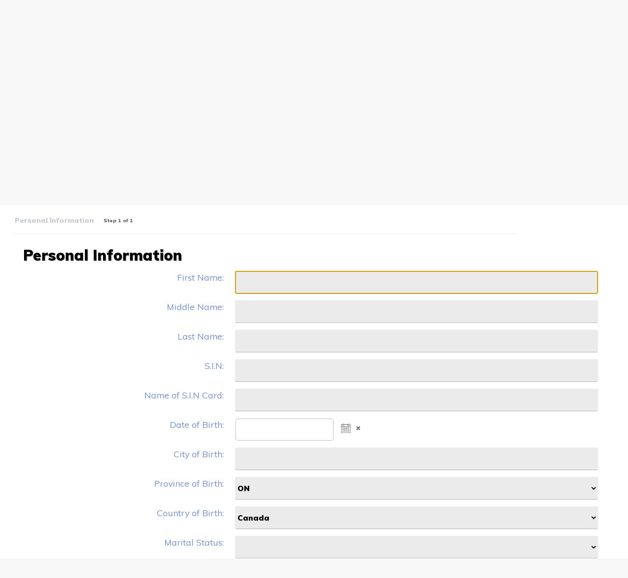

--- FILE ---
content_type: text/html;charset=UTF-8
request_url: https://watfordfuneralhome.com/Forms/Denning-s-Statistical-Info-Sheet/289/index.html
body_size: 64896
content:
<!DOCTYPE html>
<html lang="en-US"><head><!--Google Tag Manager--><script>(function(w,d,s,l,i){w[l]=w[l]||[];w[l].push({'gtm.start':
new Date().getTime(),event:'gtm.js'});var f=d.getElementsByTagName(s)[0],
j=d.createElement(s),dl=l!='dataLayer'?'&l='+l:'';j.async=true;j.src=
'https://www.googletagmanager.com/gtm.js?id='+i+dl;f.parentNode.insertBefore(j,f);
})(window,document,'script','dataLayer','GTM-T9Q86N3');</script><!--End Google Tag Manager--><script src="https://www.googleoptimize.com/optimize.js?id=OPT-KV5J64C"></script><title>Denning's Statistical Info Sheet - Personal Information | Watford F...</title><meta http-equiv="Content-Type" content="text/html; charset=UTF-8" /><meta content="width=device-width, initial-scale=1, maximum-scale=1, user-scalable=no" name="viewport" /><meta content="black" name="apple-mobile-web-app-status-bar-style" /><link rel="stylesheet" href="/files/basictemplate/css/standard-styles.css" /><link rel="stylesheet" type="text/css" href="/skin-files/Dennings-New-Custom-Home/scss/main.css" /><link href="//fonts.googleapis.com/css?family=Open+Sans" rel="stylesheet" type="text/css" /><link href="//fonts.googleapis.com/css?family=Josefin+Sans" rel="stylesheet" type="text/css" /><link id="theme-css-link" rel="stylesheet" href="/skin-files/Dennings-New-Custom-Home/themes/css/kingstown.css" /><link id="theme-scheme-link" rel="stylesheet" href="/blank.css" /><meta name="description" content="Funeral Home providing funerals, cremation, burials, celebrations of life, receptions" /><script type="text/javascript">var contextPathSuffix = "";

</script><script type="text/javascript" src="/files/yui/yui/yui-min.js">

</script><script type="text/javascript" src="/files/YuiConfig.js">

</script><script type="text/javascript" src="/files/scriptlibrary/js/responsive/respond.min.js">

</script><!--[if lt IE 9]><script type="text/javascript" src="/files/scriptlibrary/js/responsive/html5shiv.js"></script><![endif]--><script type="text/javascript">YUI().use("Core.SocialMediaPanelController", function(Y) { new Y.SocialMediaPanelController(''); });</script><script type="text/javascript" src="/files/admin/js/SiteAnnouncementRenderController.js">

</script><script type="text/javascript" src="/files/site/js/GoogleTagManagerClickHandler.js?v=1">

</script><link rel="canonical" href="https://watfordfuneralhome.com/Forms/Denning-s-Statistical-Info-Sheet/289/index.html" /><link rel="stylesheet" href="/files/forms/widgets/css/form-standard-styles.css" /><link rel="stylesheet" href="/files/forms/widgets/css/form-render.css" /><link rel="stylesheet" href="/files/forms/widgets/css/form-header.css" /><link rel="stylesheet" href="/files/forms/widgets/css/form-login.css" /><link rel="stylesheet" href="/files/site/widgets/css/processed-html.css" /><link rel="stylesheet" href="/files/forms/css/package-selector.css" /><link rel="stylesheet" href="/widget-skin-files/forms-form-skin-web-based-form-updated/css/form-styles.css" /><script src="/widget-skin-files/forms-form-skin-web-based-form-updated/js/form-script.js" type="text/javascript"></script><style type="text/css">
.email-notification-panel .email-panel-container, .email-notification-thankyou .email-thankyou-container {
    font-family: "orkneyregular";
    font-weight: 300;
}
.content .email-notification-panel .yui3-button {
  background: #f3d25f;
  color: #000 !important;
}
.content .email-notification-panel .yui3-button:hover {
  background: #000;
}

.hide-desktop{ display:none;}
.hide-mobile{ display:block;}
.main-content p{margin-top: 0; margin-bottom: 1em;}
div.content-row { margin-bottom:0px;}
.responsive-1 .content .main-content .columns-2 .left-content { width: 50%; margin-right:0; }
.responsive-1 .content .main-content .columns-2 .right-content{  width: 50%; margin-right:0; }
.responsive-1 .content .main-content .content-row.columns-1.single-text{ margin-bottom:0px;}

@media only screen and (max-width: 767px) {
.responsive-1 .content .main-content .columns-2 .left-content, .responsive-1 .content .main-content .columns-2 .right-content, .responsive-1 .content .main-content .columns-2 .large-content, .responsive-1 .content .main-content .columns-2 .small-content { width: 100%; margin-right: 0%; float: none;}
.responsive-1 .content #main-logo { transform: translate(-50%, -80%);}
.hide-mobile{ display:none;}
.hide-desktop{ display:block;}
}
@media only screen and (max-width: 480px){
.inside-page .responsive-1 .content #main-logo {
    left: 50%;}
}
.tribute2.tribute3 .tribute-timeline {
   top: 50px;
}
#tribute-store-advertisement-window .tribute-store-advertisement-body,
#tribute-store-advertisement-window .tribute-store-advertisement-button,
#tribute-store-advertisement-window .tribute-store-advertisement-close {
   display: none !important;
}
#tribute-store-advertisement-window .tribute-store-advertisement-close {
   font-size: 0 !important;
}
#tribute-store-advertisement-window .tribute-store-advertisement-close:before {
   content: 'Close Window';
    width: 100%;
    height: 20px;
    display: block;
    position: absolute;
    font-size: 18px !important;
    left: 0;
    right: 0;
}
@media only screen and (max-width: 767px) {
   #widget-override #tribute2.tribute-store-override .mobile-tributestore-container .tribute-store-button-container .tribute-store-btn {
      background: #ebebeb;
      color: #222222;
      border: 2px solid #ebebeb;
   }
}
@media only screen and (max-width: 768px) {
    .responsive-video-container-16-9 iframe,
    .responsive-video-container-16-9 iframe#jd-01, 
    .responsive-video-container-16-9 iframe#jd-02{
       position: relative;
       min-height: 330px;
    }
}

@media only screen and (min-width: 769px) {
    .responsive-video-container-16-9 iframe,
    .responsive-video-container-16-9 iframe#jd-01, 
    .responsive-video-container-16-9 iframe#jd-02 {
       position: relative;
       min-height: 450px;
    }
}

#widget-override.inside-page .content .form-render h1 {
  text-align: center;
}

@media only screen and (min-width: 1025px) {
  #widget-override.inside-page .content .form-render h1 {
    width: 80%;
  }
}

@media only screen and (min-width: 1024px) {
   .custom-form-settings .content .form-page.site-form-render .form-with-side-cart .form-with-product-container {
     width: 96%;
     margin: 0 auto;
   }
   .custom-form-settings #widget-override .content #form-side-cart-container {
     display: none;
   }
}
@media only screen and (max-width: 1023px) {
  #form-start {
    position: fixed;
    top: 0;
    left: 0;
  }
}
</style>

<script type="text/javascript" >
 YUI().use("node", "event", "event-resize", function(Y) {
  Y.on('domready', function() {
    var tributeBtn = Y.one(".tribute2 .tribute2-content .left-navigation-bar .tribute-store-button-container"),
        tributeBtm = Y.all(".tribute2 .tribute-navigation-bottom");
   
    if (tributeBtn) {
       tributeBtm.insert(tributeBtn, "before");
    }
  });
 });
</script>

<script type="text/javascript" >
 YUI().use("node", "event", "event-resize", function(Y) {
  Y.on('domready', function() {
    var formPageUrl = location.pathname,
        formHeaderPageTag = Y.one("html");

   if (formPageUrl.indexOf("Pre-Plan-Online") > -1) {
       formHeaderPageTag.addClass("custom-form-settings");
   }

  });
 });
</script><script type="text/javascript">var editMode = false, placeholderDataCenter, SetDataCenter = function (dataCenter) {};
YUI().use("Core.PlaceholderDataCenter", function (Y) {    placeholderDataCenter = new Y.Core.PlaceholderDataCenter([{"id":853,"data":[{"imageQuality":"Ultra","pageLink":{"pageId":48}}]},{"id":683,"data":[{"imageQuality":"Ultra"}]},{"id":679,"data":[{"imageQuality":"Ultra","pageLink":{"pageId":5}}]},{"id":682,"data":[{"imageQuality":"Ultra","pageLink":{"url":"http://denningfuneralhomes.com/"}}]},{"id":800,"data":[{"imageQuality":"Ultra","pageLink":{"pageId":612}}]}]);    SetDataCenter(placeholderDataCenter);});</script></head><body class="widget-page inside-page" id="widget-override"><!--Google Tag Manager (noscript)--><noscript><iframe src="https://www.googletagmanager.com/ns.html?id=GTM-T9Q86N3" height="0" width="0" style="display:none;visibility:hidden"></iframe></noscript><!--End Google Tag Manager (noscript)--><div class="all-popups" id="popup-container"></div>


    
        
        
        <!--[if IE]><meta http-equiv="X-UA-Compatible" content="IE=edge,chrome=1"><![endif]-->
        
        
        
        
        
        
        
        
    
    
        <div class="responsive-1">
            <div class="content">
                <!--[if lt IE 7]>
                        <p class="chromeframe">You are using an outdated browser. <a href="http://browsehappy.com/">Upgrade your browser today</a> or <a href="http://www.google.com/chromeframe/?redirect=true">install Google Chrome Frame</a> to better experience this site.</p>
                <![endif]-->

                <!-- Logo and Navigation -->
                <div class="outter-wrapper header-block">
                    <div class="contact-area">
                        <div class="contact-number"><p><span style="font-size:16px;">232 Warwick Street&nbsp; &nbsp;|&nbsp; &nbsp;Watford, Ontario&nbsp;N0M 2S0&nbsp; &nbsp;|&nbsp; &nbsp;Phone: (519) 876-2218&nbsp; &nbsp;|&nbsp; &nbsp;Email:&nbsp;<a data-cke-saved-href="mailto:office@dennings.ca" href="mailto:office@dennings.ca">office@dennings.ca</a></span></p></div>
                    </div>
                    <header class="clearfix">
                        <nav id="nav-wrap">
                            <div id="menu-icon"></div>
                            <div>




    
        



<div class="dropdownNavigation">
    <ul>
        
            <li>
                <a data-cmspageid="48" href="/48/Home.html">
                    <span data-cmspageid="48" class="primary-inner-wrapper">Home</span>
                </a>

                

                
            </li>
        
            <li>
                <a data-cmspageid="66" href="/66/About-Us.html">
                    <span data-cmspageid="66" class="primary-inner-wrapper">About Us</span>
                </a>

                
                    <div class="subMenu">
                        <ul>
                            
                                <li>
                                    <a data-cmspageid="62" href="/62/Watford-History.html">
                                        <span data-cmspageid="62" class="sub-inner-wrapper">Watford History</span>
                                    </a>
                                </li>
                            
                                <li>
                                    <a data-cmspageid="64" href="/64/Map---Directions.html">
                                        <span data-cmspageid="64" class="sub-inner-wrapper">Map &amp; Directions</span>
                                    </a>
                                </li>
                            
                                <li>
                                    <a data-cmspageid="817" href="/817/Testimonials.html">
                                        <span data-cmspageid="817" class="sub-inner-wrapper">Testimonials</span>
                                    </a>
                                </li>
                            
                                <li>
                                    <a data-cmspageid="65" href="/65/Contact-Us.html">
                                        <span data-cmspageid="65" class="sub-inner-wrapper">Contact Us</span>
                                    </a>
                                </li>
                            
                        </ul>
                    </div>
                

                
            </li>
        
            <li>
                <a data-cmspageid="647" href="/647/About-Dennings.html">
                    <span data-cmspageid="647" class="primary-inner-wrapper">About Dennings</span>
                </a>

                
                    <div class="subMenu">
                        <ul>
                            
                                <li>
                                    <a data-cmspageid="182" href="/182/Dennings-History.html">
                                        <span data-cmspageid="182" class="sub-inner-wrapper">Dennings History</span>
                                    </a>
                                </li>
                            
                                <li>
                                    <a data-cmspageid="183" href="/183/Our-Heritage.html">
                                        <span data-cmspageid="183" class="sub-inner-wrapper">Our Heritage</span>
                                    </a>
                                </li>
                            
                                <li>
                                    <a data-cmspageid="1519" href="/1519/Our-Staff.html">
                                        <span data-cmspageid="1519" class="sub-inner-wrapper">Our Staff</span>
                                    </a>
                                </li>
                            
                                <li>
                                    <a data-cmspageid="1369" href="/1369/Events.html">
                                        <span data-cmspageid="1369" class="sub-inner-wrapper">Events</span>
                                    </a>
                                </li>
                            
                                <li>
                                    <a data-cmspageid="407" href="//www.facebook.com/denningfuneral?fref=ts" target="_blank">
                                        <span data-cmspageid="407" class="sub-inner-wrapper">Facebook</span>
                                    </a>
                                </li>
                            
                        </ul>
                    </div>
                

                
            </li>
        
            <li>
                <a data-cmspageid="385" href="/385/Helpful-Guidance.html">
                    <span data-cmspageid="385" class="primary-inner-wrapper">Helpful Guidance</span>
                </a>

                
                    <div class="subMenu">
                        <ul>
                            
                                <li>
                                    <a data-cmspageid="207" href="/207/Legal-Advice.html">
                                        <span data-cmspageid="207" class="sub-inner-wrapper">Legal Advice</span>
                                    </a>
                                </li>
                            
                                <li>
                                    <a data-cmspageid="195" href="/195/About-Pre-Planning.html">
                                        <span data-cmspageid="195" class="sub-inner-wrapper">About Pre-Planning</span>
                                    </a>
                                </li>
                            
                                <li>
                                    <a data-cmspageid="188" href="/188/When-Death-Occurs.html">
                                        <span data-cmspageid="188" class="sub-inner-wrapper">When Death Occurs</span>
                                    </a>
                                </li>
                            
                                <li>
                                    <a data-cmspageid="190" href="/190/Cremation-Services.html">
                                        <span data-cmspageid="190" class="sub-inner-wrapper">Cremation Services</span>
                                    </a>
                                </li>
                            
                                <li>
                                    <a data-cmspageid="191" href="/191/Eulogies-and-Obituaries.html">
                                        <span data-cmspageid="191" class="sub-inner-wrapper">Eulogies and Obituaries</span>
                                    </a>
                                </li>
                            
                                <li>
                                    <a data-cmspageid="189" href="/189/Burial-Services.html">
                                        <span data-cmspageid="189" class="sub-inner-wrapper">Burial Services</span>
                                    </a>
                                </li>
                            
                                <li>
                                    <a data-cmspageid="196" href="/196/Grief-Resources.html">
                                        <span data-cmspageid="196" class="sub-inner-wrapper">Grief Resources</span>
                                    </a>
                                </li>
                            
                                <li>
                                    <a data-cmspageid="1542" href="/1542/COVID-19-Updates.html">
                                        <span data-cmspageid="1542" class="sub-inner-wrapper">COVID-19 Updates</span>
                                    </a>
                                </li>
                            
                                <li>
                                    <a data-cmspageid="193" href="/193/FAQ.html">
                                        <span data-cmspageid="193" class="sub-inner-wrapper">FAQ</span>
                                    </a>
                                </li>
                            
                        </ul>
                    </div>
                

                
            </li>
        
            <li>
                <a data-cmspageid="707" href="/tribute/all-services/index.html">
                    <span data-cmspageid="707" class="primary-inner-wrapper">Obituaries</span>
                </a>

                

                
            </li>
        
            <li>
                <a data-cmspageid="877" href="//denningfuneralhomes.com">
                    <span data-cmspageid="877" class="primary-inner-wrapper">ALL LOCATIONS &gt;</span>
                </a>

                

                
            </li>
        
    </ul>
</div>


    

    

</div>
                        </nav>
                    </header>
                </div>
                
                <section id="content-section">
                    <!-- Banner Image / Slide-show -->
                    <section id="banner-block" class="outter-wrapper banner-block">
                        <div class="fullwidthbanner-container">




<div id="advanced-slide-show-container-854" class="advanced-slide-show-container">
    <div id="next-slide-button"></div>
    <div id="prev-slide-button"></div>
    <div class="caption-container">        
        <div id="overlay-text-1" class="caption"></div>
        <div id="overlay-text-2" class="caption"></div>
        <div id="overlay-button" class="caption"></div>
    </div>
    <div class="slides-container">
        
            <div class="advanced-slide">
                <img src="/5095/den-bg-01__1_.jpg" />
            </div>
        
            <div class="advanced-slide" style="visibility:hidden;">
                <img src="/5095/den-bg-01__1_.jpg" />
            </div>
        
    </div>
</div>

    
    
        <script type="text/javascript">
            YUI().use("scriptlibrary.AdvancedSlideShow", function (Y) {
                Y.on('domready', function () {
                    var advancedSlideShow = new Y.scriptlibrary.AdvancedSlideShow(Y.one("#advanced-slide-show-container-854"), {"interval":500,"slides":[{"id":23,"imageFile":{"fileName":"den-bg-01__1_.jpg","previewPath":"5095/High/den-bg-01__1_.jpg","width":2000,"height":603,"id":5095,"label":"den-bg-01__1_.jpg","thumbPath":"5095/Medium/den-bg-01__1_.jpg","mediaFileType":"IMAGE","editable":true,"removable":true,"editProperties":true},"overlayText1":"","overlayText2":"","buttonText":"","buttonUrl":""},{"id":24,"imageFile":{"fileName":"den-bg-01__1_.jpg","previewPath":"5095/High/den-bg-01__1_.jpg","width":2000,"height":603,"id":5095,"label":"den-bg-01__1_.jpg","thumbPath":"5095/Medium/den-bg-01__1_.jpg","mediaFileType":"IMAGE","editable":true,"removable":true,"editProperties":true},"overlayText1":"","overlayText2":"","buttonText":"","buttonUrl":""}]}, false);
                    advancedSlideShow.render();
                });
            });
        </script>
    




</div>
                        <div id="main-logo">
                            <div class="logo"><a href="/48/Home.html" data-cmspageid="48" class="placeholder-page-link"><img class="media-element" src="/5096/Full/Watford_logo.png" /></a></div>
                        </div>
                    </section>
                    
                    <!-- Main Content, Offers and Services --> 
                    <section id="main-block" class="outter-wrapper main-content-block">
                        <div class="wrapper clearfix">                            
                            <!-- Main Content -->
                            <div class="full">
                                <div class="main-content">


<script type="text/javascript">
    YUI().use("formsmodule.FormRenderController", function (Y) {
        Y.on('domready', function () {
            new Y.formsmodule.FormRenderController(
                "",
                289,
                78473,
                4,
                "/Forms/Denning-s-Statistical-Info-Sheet/289/complete.html#form-start",
                null,
                {"ProductInput":{"productLabel":"Product Label","skuLabel":"Sku","priceMaxMin":"Price value must be between 0 and ${max}.","quantityMaxMin":"Quantity value must be between 0 and ${max}.","maxEntriesError":"Maximum number of products has been reached.","quantityLabel":"Quantity","priceLabel":"Price"},"ProductSelectorInput":{"discountTemplateNoTax":"${productName} discount","maxTotalQuantityErrorMessage":"You may only choose a maximum quantity of ${maxTotalQuantity}, please deselect ${deselectAmount}.","maxQuantityErrorMessage":"You may select a maximum quantity of ${allowedQuantity} on a single product, you have selected ${maxQuantity}, please reduce the quantity of the selected item.","discountTemplateAfterTax":"${productName} after tax discount","callToActionMessage":"Click continue to view the products.","selectOneProductMessage":"Please select at least one product.","maxSelectionsErrorMessage":"You have chosen ${totalSelections} products, please deselect ${deselectAmount}.","discountTemplateBeforeTax":"${productName} before tax discount"},"FileUploadInput":{"invalidFileMessage":"File format not allowed.","invalidAnswerTemplate":"Please upload at least 1 file and no more than ${maximumFiles}.","fileTooLargeError":"File was too large to be uploaded.  Maximum 10 megabytes allowed.","uploadFileLabel":"Upload File","extensionsLabel":"Extensions"},"FormSideCart":{"includedLabel":"Inc."},"stepNavigationPrompt":"Any changes you made will be lost, are you sure?","DisbursementInput":{"amountHeading":"Amount"},"languageTag":"en-US","AnswerAutoSave":{"autosaveMessageTemplate":"Answer last auto saved at ${time}"}},
                null,
                [{"countryCode":"CA","name":"Canada","states":[{"code":"AB","name":"Alberta","synonyms":["Alta"]},{"code":"BC","name":"British Columbia","synonyms":["CB","BC"]},{"code":"MB","name":"Manitoba","synonyms":["Man"]},{"code":"NB","name":"New Brunswick","synonyms":[]},{"code":"NL","name":"Newfoundland and Labrador","synonyms":["LB","NFLD","NF","TN"]},{"code":"NS","name":"Nova Scotia","synonyms":["NS"]},{"code":"NT","name":"Northwest Territories","synonyms":["NWT","TNO"]},{"code":"NU","name":"Nunavut","synonyms":["Nvt","Nun"]},{"code":"ON","name":"Ontario","synonyms":["Ont"]},{"code":"PE","name":"Prince Edward Island","synonyms":["PEI"]},{"code":"QC","name":"Quebec","synonyms":["PQ","Que"]},{"code":"SK","name":"Saskatchewan","synonyms":["Sask"]},{"code":"YT","name":"Yukon","synonyms":["Yuk"]}]},{"countryCode":"US","name":"United States","states":[{"code":"AK","name":"Alaska","synonyms":["Alas"]},{"code":"AL","name":"Alabama","synonyms":["Ala"]},{"code":"AR","name":"Arkansas","synonyms":["Ark"]},{"code":"AS","name":"American Samoa","synonyms":[]},{"code":"AZ","name":"Arizona","synonyms":["Ariz"]},{"code":"CA","name":"California","synonyms":["Ca","Cal","Cali","Calif"]},{"code":"CO","name":"Colorado","synonyms":["Colo","Col"]},{"code":"CT","name":"Connecticut","synonyms":["Conn"]},{"code":"DC","name":"District of Columbia","synonyms":["Wash DC"]},{"code":"DE","name":"Delaware","synonyms":["Del"]},{"code":"FL","name":"Florida","synonyms":["Fla","Flor"]},{"code":"GA","name":"Georgia","synonyms":[]},{"code":"GU","name":"Guam","synonyms":[]},{"code":"HI","name":"Hawaii","synonyms":[]},{"code":"IA","name":"Iowa","synonyms":["Ioa"]},{"code":"ID","name":"Idaho","synonyms":["Ida"]},{"code":"IL","name":"Illinois","synonyms":["ILL","Iils"]},{"code":"IN","name":"Indiana","synonyms":["Ind"]},{"code":"KS","name":"Kansas","synonyms":["Kans","Ka"]},{"code":"KY","name":"Kentucky","synonyms":["Ken","Kent"]},{"code":"LA","name":"Louisiana","synonyms":[]},{"code":"MA","name":"Massachusetts","synonyms":["Mass"]},{"code":"MD","name":"Maryland","synonyms":[]},{"code":"ME","name":"Maine","synonyms":[]},{"code":"MI","name":"Michigan","synonyms":["Mich","MC"]},{"code":"MN","name":"Minnesota","synonyms":["Minn"]},{"code":"MO","name":"Missouri","synonyms":[]},{"code":"MP","name":"Northern Mariana Islands","synonyms":[]},{"code":"MS","name":"Mississippi","synonyms":["Miss"]},{"code":"MT","name":"Montana","synonyms":["Mont"]},{"code":"NC","name":"North Carolina","synonyms":["N Car"]},{"code":"ND","name":"North Dakota","synonyms":["NoDak","N Dak"]},{"code":"NE","name":"Nebraska","synonyms":["Neb","NB"]},{"code":"NH","name":"New Hampshire","synonyms":[]},{"code":"NJ","name":"New Jersey","synonyms":[]},{"code":"NM","name":"New Mexico","synonyms":["New M"]},{"code":"NV","name":"Nevada","synonyms":["Nev"]},{"code":"NY","name":"New York","synonyms":["N York"]},{"code":"OH","name":"Ohio","synonyms":["O"]},{"code":"OK","name":"Oklahoma","synonyms":["Okla"]},{"code":"OR","name":"Oregon","synonyms":["Ore"]},{"code":"PA","name":"Pennsylvania","synonyms":["Penn","Penna"]},{"code":"PR","name":"Puerto Rico","synonyms":[]},{"code":"RI","name":"Rhode Island","synonyms":["R Isl","RI PP"]},{"code":"SC","name":"South Carolina","synonyms":["S Car"]},{"code":"SD","name":"South Dakota","synonyms":["S Dak","SoDak"]},{"code":"TN","name":"Tennessee","synonyms":["Tenn"]},{"code":"TX","name":"Texas","synonyms":["Tex"]},{"code":"UM","name":"U.S. Minor Outlying Islands","synonyms":[]},{"code":"UT","name":"Utah","synonyms":[]},{"code":"VA","name":"Virginia","synonyms":["Virg"]},{"code":"VI","name":"Virgin Islands of the U.S.","synonyms":[]},{"code":"VT","name":"Vermont","synonyms":[]},{"code":"WA","name":"Washington","synonyms":["Wash","WN"]},{"code":"WI","name":"Wisconsin","synonyms":["Wisc","Wis","WS"]},{"code":"WV","name":"West Virginia","synonyms":[]},{"code":"WY","name":"Wyoming","synonyms":["Wyo"]}]},{"countryCode":"MX","name":"Mexico","states":[{"code":"AGU","name":"Aguascalientes","synonyms":[]},{"code":"BCN","name":"Baja California","synonyms":[]},{"code":"BCS","name":"Baja California Sur","synonyms":[]},{"code":"CAM","name":"Campeche","synonyms":[]},{"code":"CHH","name":"Chihuahua","synonyms":[]},{"code":"CHP","name":"Chiapas","synonyms":[]},{"code":"CMX","name":"Ciudad de México","synonyms":[]},{"code":"COA","name":"Coahuila de Zaragoza","synonyms":[]},{"code":"COL","name":"Colima","synonyms":[]},{"code":"DUR","name":"Durango","synonyms":[]},{"code":"GRO","name":"Guerrero","synonyms":[]},{"code":"GUA","name":"Guanajuato","synonyms":[]},{"code":"HID","name":"Hidalgo","synonyms":[]},{"code":"JAL","name":"Jalisco","synonyms":[]},{"code":"MEX","name":"México","synonyms":[]},{"code":"MIC","name":"Michoacán de Ocampo","synonyms":[]},{"code":"MOR","name":"Morelos","synonyms":[]},{"code":"NAY","name":"Nayarit","synonyms":[]},{"code":"NLE","name":"Nuevo León","synonyms":[]},{"code":"OAX","name":"Oaxaca","synonyms":[]},{"code":"PUE","name":"Puebla","synonyms":[]},{"code":"QUE","name":"Querétaro","synonyms":[]},{"code":"ROO","name":"Quintana Roo","synonyms":[]},{"code":"SIN","name":"Sinaloa","synonyms":[]},{"code":"SLP","name":"San Luis Potosí","synonyms":[]},{"code":"SON","name":"Sonora","synonyms":[]},{"code":"TAB","name":"Tabasco","synonyms":[]},{"code":"TAM","name":"Tamaulipas","synonyms":[]},{"code":"TLA","name":"Tlaxcala","synonyms":[]},{"code":"VER","name":"Veracruz de Ignacio de la Llave","synonyms":[]},{"code":"YUC","name":"Yucatán","synonyms":[]},{"code":"ZAC","name":"Zacatecas","synonyms":[]}]},{"countryCode":"AU","name":"Australia","states":[{"code":"ACT","name":"Australian Capital Territory","synonyms":[]},{"code":"NSW","name":"New South Wales","synonyms":[]},{"code":"NT","name":"Northern Territory","synonyms":[]},{"code":"QLD","name":"Queensland","synonyms":[]},{"code":"SA","name":"South Australia","synonyms":[]},{"code":"TAS","name":"Tasmania","synonyms":[]},{"code":"VIC","name":"Victoria","synonyms":[]},{"code":"WA","name":"Western Australia","synonyms":[]}]},{"countryCode":"GB","name":"United Kingdom","states":[{"code":"ABC","name":"Armagh","synonyms":[]},{"code":"ABD","name":"Aberdeenshire","synonyms":[]},{"code":"ABE","name":"Aberdeen City","synonyms":[]},{"code":"AGB","name":"Argyll and Bute","synonyms":[]},{"code":"AGY","name":"Isle of Anglesey","synonyms":[]},{"code":"AND","name":"Ards and North Down","synonyms":[]},{"code":"ANN","name":"Antrim and Newtownabbey","synonyms":[]},{"code":"ANS","name":"Angus","synonyms":[]},{"code":"ARM","name":"Armagh","synonyms":[]},{"code":"BAS","name":"Bath and North East Somerset","synonyms":[]},{"code":"BBD","name":"Blackburn with Darwen","synonyms":[]},{"code":"BDF","name":"Bedford","synonyms":[]},{"code":"BDG","name":"Barking and Dagenham","synonyms":[]},{"code":"BEN","name":"Brent","synonyms":[]},{"code":"BEX","name":"Bexley","synonyms":[]},{"code":"BFS","name":"Belfast","synonyms":[]},{"code":"BGE","name":"Bridgend","synonyms":[]},{"code":"BGW","name":"Blaenau Gwent","synonyms":[]},{"code":"BIR","name":"Birmingham","synonyms":[]},{"code":"BKM","name":"Buckinghamshire","synonyms":[]},{"code":"BMH","name":"Bournemouth","synonyms":[]},{"code":"BNE","name":"Barnet","synonyms":[]},{"code":"BNH","name":"Brighton and Hove","synonyms":[]},{"code":"BNS","name":"Barnsley","synonyms":[]},{"code":"BOL","name":"Bolton","synonyms":[]},{"code":"BPL","name":"Blackpool","synonyms":[]},{"code":"BRC","name":"Bracknell Forest","synonyms":[]},{"code":"BRD","name":"Bradford","synonyms":[]},{"code":"BRY","name":"Bromley","synonyms":[]},{"code":"BST","name":"Bristol","synonyms":[]},{"code":"BUR","name":"Bury","synonyms":[]},{"code":"CAM","name":"Cambridgeshire","synonyms":[]},{"code":"CAY","name":"Caerphilly","synonyms":[]},{"code":"CBF","name":"Central Bedfordshire","synonyms":[]},{"code":"CCG","name":"Causeway Coast and Glens","synonyms":[]},{"code":"CGN","name":"Ceredigion","synonyms":[]},{"code":"CHE","name":"Cheshire East","synonyms":[]},{"code":"CHW","name":"Cheshire West and Chester","synonyms":[]},{"code":"CLD","name":"Calderdale","synonyms":[]},{"code":"CLK","name":"Clackmannanshire","synonyms":[]},{"code":"CMA","name":"Cumbria","synonyms":[]},{"code":"CMD","name":"Camden","synonyms":[]},{"code":"CMN","name":"Carmarthenshire","synonyms":[]},{"code":"CON","name":"Cornwall","synonyms":[]},{"code":"COV","name":"Coventry","synonyms":[]},{"code":"CRF","name":"Cardiff","synonyms":[]},{"code":"CRY","name":"Croydon","synonyms":[]},{"code":"CWY","name":"Conwy","synonyms":[]},{"code":"DAL","name":"Darlington","synonyms":[]},{"code":"DBY","name":"Derbyshire","synonyms":[]},{"code":"DEN","name":"Denbighshire","synonyms":[]},{"code":"DER","name":"Derby","synonyms":[]},{"code":"DEV","name":"Devon","synonyms":[]},{"code":"DGY","name":"Dumfries and Galloway","synonyms":[]},{"code":"DNC","name":"Doncaster","synonyms":[]},{"code":"DND","name":"Dundee City","synonyms":[]},{"code":"DOR","name":"Dorset","synonyms":[]},{"code":"DRS","name":"Derry and Strabane","synonyms":[]},{"code":"DUD","name":"Dudley","synonyms":[]},{"code":"DUR","name":"Durham","synonyms":[]},{"code":"EAL","name":"Ealing","synonyms":[]},{"code":"EAY","name":"East Ayrshire","synonyms":[]},{"code":"EDH","name":"Edinburgh","synonyms":[]},{"code":"EDU","name":"East Dunbartonshire","synonyms":[]},{"code":"ELN","name":"East Lothian","synonyms":[]},{"code":"ELS","name":"Eilean Siar","synonyms":[]},{"code":"ENF","name":"Enfield","synonyms":[]},{"code":"ERW","name":"East Renfrewshire","synonyms":[]},{"code":"ERY","name":"East Riding of Yorkshire","synonyms":[]},{"code":"ESS","name":"Essex","synonyms":[]},{"code":"ESX","name":"East Sussex","synonyms":[]},{"code":"FAL","name":"Falkirk","synonyms":[]},{"code":"FIF","name":"Fife","synonyms":[]},{"code":"FLN","name":"Flintshire","synonyms":[]},{"code":"FMO","name":"Fermanagh and Omagh","synonyms":[]},{"code":"GAT","name":"Gateshead","synonyms":[]},{"code":"GGY","name":"Guernsey","synonyms":[]},{"code":"GLG","name":"Glasgow City","synonyms":[]},{"code":"GLS","name":"Gloucestershire","synonyms":[]},{"code":"GRE","name":"Greenwich","synonyms":[]},{"code":"GWN","name":"Gwynedd","synonyms":[]},{"code":"HAL","name":"Halton","synonyms":[]},{"code":"HAM","name":"Hampshire","synonyms":[]},{"code":"HAV","name":"Havering","synonyms":[]},{"code":"HCK","name":"Hackney","synonyms":[]},{"code":"HEF","name":"Herefordshire","synonyms":[]},{"code":"HIL","name":"Hillingdon","synonyms":[]},{"code":"HLD","name":"Highland","synonyms":[]},{"code":"HMF","name":"Hammersmith and Fulham","synonyms":[]},{"code":"HNS","name":"Hounslow","synonyms":[]},{"code":"HPL","name":"Hartlepool","synonyms":[]},{"code":"HRT","name":"Hertfordshire","synonyms":[]},{"code":"HRW","name":"Harrow","synonyms":[]},{"code":"HRY","name":"Haringey","synonyms":[]},{"code":"IOS","name":"Isles of Scilly","synonyms":[]},{"code":"IOW","name":"Isle of Wight","synonyms":[]},{"code":"ISL","name":"Islington","synonyms":[]},{"code":"IVC","name":"Inverclyde","synonyms":[]},{"code":"KEC","name":"Kensington and Chelsea","synonyms":[]},{"code":"KEN","name":"Kent","synonyms":[]},{"code":"KHL","name":"Kingston upon Hull","synonyms":[]},{"code":"KIR","name":"Kirklees","synonyms":[]},{"code":"KTT","name":"Kingston upon Thames","synonyms":[]},{"code":"KWL","name":"Knowsley","synonyms":[]},{"code":"LAN","name":"Lancashire","synonyms":[]},{"code":"LBC","name":"Lisburn and Castlereagh","synonyms":[]},{"code":"LBH","name":"Lambeth","synonyms":[]},{"code":"LCE","name":"Leicester","synonyms":[]},{"code":"LDS","name":"Leeds","synonyms":[]},{"code":"LEC","name":"Leicestershire","synonyms":[]},{"code":"LEW","name":"Lewisham","synonyms":[]},{"code":"LIN","name":"Lincolnshire","synonyms":[]},{"code":"LIV","name":"Liverpool","synonyms":[]},{"code":"LND","name":"London","synonyms":[]},{"code":"LUT","name":"Luton","synonyms":[]},{"code":"MAN","name":"Manchester","synonyms":[]},{"code":"MDB","name":"Middlesbrough","synonyms":[]},{"code":"MDW","name":"Medway","synonyms":[]},{"code":"MEA","name":"Mid and East Antrim","synonyms":[]},{"code":"MIK","name":"Milton Keynes","synonyms":[]},{"code":"MLN","name":"Midlothian","synonyms":[]},{"code":"MON","name":"Monmouthshire","synonyms":[]},{"code":"MRT","name":"Merton","synonyms":[]},{"code":"MRY","name":"Moray","synonyms":[]},{"code":"MTY","name":"Merthyr Tydfil","synonyms":[]},{"code":"MUL","name":"Mid Ulster","synonyms":[]},{"code":"NAY","name":"North Ayrshire","synonyms":[]},{"code":"NBL","name":"Northumberland","synonyms":[]},{"code":"NEL","name":"North East Lincolnshire","synonyms":[]},{"code":"NET","name":"Newcastle upon Tyne","synonyms":[]},{"code":"NFK","name":"Norfolk","synonyms":[]},{"code":"NGM","name":"Nottingham","synonyms":[]},{"code":"NLK","name":"North Lanarkshire","synonyms":[]},{"code":"NLN","name":"North Lincolnshire","synonyms":[]},{"code":"NMD","name":"Newry","synonyms":[]},{"code":"NSM","name":"North Somerset","synonyms":[]},{"code":"NTH","name":"Northamptonshire","synonyms":[]},{"code":"NTL","name":"Neath Port Talbot","synonyms":[]},{"code":"NTT","name":"Nottinghamshire","synonyms":[]},{"code":"NTY","name":"North Tyneside","synonyms":[]},{"code":"NWM","name":"Newham","synonyms":[]},{"code":"NWP","name":"Newport","synonyms":[]},{"code":"NYK","name":"North Yorkshire","synonyms":["West Yorkshire"]},{"code":"OLD","name":"Oldham","synonyms":[]},{"code":"ORK","name":"Orkney Islands","synonyms":[]},{"code":"OXF","name":"Oxfordshire","synonyms":[]},{"code":"PEM","name":"Pembrokeshire","synonyms":[]},{"code":"PKN","name":"Perth and Kinross","synonyms":[]},{"code":"PLY","name":"Plymouth","synonyms":[]},{"code":"POL","name":"Poole","synonyms":[]},{"code":"POR","name":"Portsmouth","synonyms":[]},{"code":"POW","name":"Powys","synonyms":[]},{"code":"PTE","name":"Peterborough","synonyms":[]},{"code":"RCC","name":"Redcar and Cleveland","synonyms":[]},{"code":"RCH","name":"Rochdale","synonyms":[]},{"code":"RCT","name":"Rhondda","synonyms":[]},{"code":"RDB","name":"Redbridge","synonyms":[]},{"code":"RDG","name":"Reading","synonyms":[]},{"code":"RFW","name":"Renfrewshire","synonyms":[]},{"code":"RIC","name":"Richmond upon Thames","synonyms":[]},{"code":"ROT","name":"Rotherham","synonyms":[]},{"code":"RUT","name":"Rutland","synonyms":[]},{"code":"SAW","name":"Sandwell","synonyms":[]},{"code":"SAY","name":"South Ayrshire","synonyms":[]},{"code":"SCB","name":"Scottish Borders","synonyms":[]},{"code":"SFK","name":"Suffolk","synonyms":[]},{"code":"SFT","name":"Sefton","synonyms":[]},{"code":"SGC","name":"South Gloucestershire","synonyms":[]},{"code":"SHF","name":"Sheffield","synonyms":[]},{"code":"SHN","name":"St. Helens","synonyms":[]},{"code":"SHR","name":"Shropshire","synonyms":[]},{"code":"SKP","name":"Stockport","synonyms":[]},{"code":"SLF","name":"Salford","synonyms":[]},{"code":"SLG","name":"Slough","synonyms":[]},{"code":"SLK","name":"South Lanarkshire","synonyms":[]},{"code":"SND","name":"Sunderland","synonyms":[]},{"code":"SOL","name":"Solihull","synonyms":[]},{"code":"SOM","name":"Somerset","synonyms":[]},{"code":"SOS","name":"Southend-on-Sea","synonyms":[]},{"code":"SRY","name":"Surrey","synonyms":[]},{"code":"STE","name":"Stoke-on-Trent","synonyms":[]},{"code":"STG","name":"Stirling","synonyms":[]},{"code":"STH","name":"Southampton","synonyms":[]},{"code":"STN","name":"Sutton","synonyms":[]},{"code":"STS","name":"Staffordshire","synonyms":[]},{"code":"STT","name":"Stockton-on-Tees","synonyms":[]},{"code":"STY","name":"South Tyneside","synonyms":[]},{"code":"SWA","name":"Swansea","synonyms":[]},{"code":"SWD","name":"Swindon","synonyms":[]},{"code":"SWK","name":"Southwark","synonyms":[]},{"code":"TAM","name":"Tameside","synonyms":[]},{"code":"TFW","name":"Telford and Wrekin","synonyms":[]},{"code":"THR","name":"Thurrock","synonyms":[]},{"code":"TOB","name":"Torbay","synonyms":[]},{"code":"TOF","name":"Torfaen","synonyms":[]},{"code":"TRF","name":"Trafford","synonyms":[]},{"code":"TWH","name":"Tower Hamlets","synonyms":[]},{"code":"VGL","name":"Vale of Glamorgan","synonyms":[]},{"code":"WAR","name":"Warwickshire","synonyms":[]},{"code":"WBK","name":"West Berkshire","synonyms":[]},{"code":"WDU","name":"West Dunbartonshire","synonyms":[]},{"code":"WFT","name":"Waltham Forest","synonyms":[]},{"code":"WGN","name":"Wigan","synonyms":[]},{"code":"WIL","name":"Wiltshire","synonyms":[]},{"code":"WKF","name":"Wakefield","synonyms":[]},{"code":"WLL","name":"Walsall","synonyms":[]},{"code":"WLN","name":"West Lothian","synonyms":[]},{"code":"WLV","name":"Wolverhampton","synonyms":[]},{"code":"WND","name":"Wandsworth","synonyms":[]},{"code":"WNM","name":"Windsor and Maidenhead","synonyms":[]},{"code":"WOK","name":"Wokingham","synonyms":[]},{"code":"WOR","name":"Worcestershire","synonyms":[]},{"code":"WRL","name":"Wirral","synonyms":[]},{"code":"WRT","name":"Warrington","synonyms":[]},{"code":"WRX","name":"Wrexham","synonyms":[]},{"code":"WSM","name":"Westminster","synonyms":[]},{"code":"WSX","name":"West Sussex","synonyms":[]},{"code":"YOR","name":"York","synonyms":[]},{"code":"ZET","name":"Shetland Islands","synonyms":[]}]},{"countryCode":"IE","name":"Ireland","states":[{"code":"CE","name":"Clare","synonyms":[]},{"code":"CN","name":"Cavan","synonyms":[]},{"code":"CO","name":"Cork","synonyms":[]},{"code":"CW","name":"Carlow","synonyms":[]},{"code":"D","name":"Dublin","synonyms":[]},{"code":"DL","name":"Donegal","synonyms":[]},{"code":"G","name":"Galway","synonyms":[]},{"code":"KE","name":"Kildare","synonyms":[]},{"code":"KK","name":"Kilkenny","synonyms":[]},{"code":"KY","name":"Kerry","synonyms":[]},{"code":"LD","name":"Longford","synonyms":[]},{"code":"LH","name":"Louth","synonyms":[]},{"code":"LK","name":"Limerick","synonyms":[]},{"code":"LM","name":"Leitrim","synonyms":[]},{"code":"LS","name":"Laois","synonyms":[]},{"code":"MH","name":"Meath","synonyms":[]},{"code":"MN","name":"Monaghan","synonyms":[]},{"code":"MO","name":"Mayo","synonyms":[]},{"code":"OY","name":"Offaly","synonyms":[]},{"code":"RN","name":"Roscommon","synonyms":[]},{"code":"SO","name":"Sligo","synonyms":[]},{"code":"TA","name":"Tipperary","synonyms":[]},{"code":"WD","name":"Waterford","synonyms":[]},{"code":"WH","name":"Westmeath","synonyms":[]},{"code":"WW","name":"Wicklow","synonyms":[]},{"code":"WX","name":"Wexford","synonyms":[]}]},{"countryCode":"AD","name":"Andorra","states":[{"code":"02","name":"Canillo","synonyms":[]},{"code":"03","name":"Encamp","synonyms":[]},{"code":"04","name":"La Massana","synonyms":[]},{"code":"05","name":"Ordino","synonyms":[]},{"code":"06","name":"Sant Julià de Lòria","synonyms":[]},{"code":"07","name":"Andorra la Vella","synonyms":[]},{"code":"08","name":"Escaldes-Engordany","synonyms":[]}]},{"countryCode":"AE","name":"United Arab Emirates","states":[{"code":"AJ","name":"\u0027Ajmān","synonyms":[]},{"code":"AZ","name":"Abū Z̧aby","synonyms":[]},{"code":"DU","name":"Dubayy","synonyms":[]},{"code":"FU","name":"Al Fujayrah","synonyms":[]},{"code":"RK","name":"Ra’s al Khaymah","synonyms":[]},{"code":"SH","name":"Ash Shāriqah","synonyms":[]},{"code":"UQ","name":"Umm al Qaywayn","synonyms":[]}]},{"countryCode":"AF","name":"Afghanistan","states":[{"code":"BAL","name":"Balkh","synonyms":[]},{"code":"BAM","name":"Bāmyān","synonyms":[]},{"code":"BDG","name":"Bādghīs","synonyms":[]},{"code":"BDS","name":"Badakhshān","synonyms":[]},{"code":"BGL","name":"Baghlān","synonyms":[]},{"code":"DAY","name":"Dāykundī","synonyms":[]},{"code":"FRA","name":"Farāh","synonyms":[]},{"code":"FYB","name":"Fāryāb","synonyms":[]},{"code":"GHA","name":"Ghaznī","synonyms":[]},{"code":"GHO","name":"Ghōr","synonyms":[]},{"code":"HEL","name":"Helmand","synonyms":[]},{"code":"HER","name":"Herāt","synonyms":[]},{"code":"JOW","name":"Jowzjān","synonyms":[]},{"code":"KAB","name":"Kābul","synonyms":[]},{"code":"KAN","name":"Kandahār","synonyms":[]},{"code":"KAP","name":"Kāpīsā","synonyms":[]},{"code":"KDZ","name":"Kunduz","synonyms":[]},{"code":"KHO","name":"Khōst","synonyms":[]},{"code":"KNR","name":"Kunaṟ","synonyms":[]},{"code":"LAG","name":"Laghmān","synonyms":[]},{"code":"LOG","name":"Lōgar","synonyms":[]},{"code":"NAN","name":"Nangarhār","synonyms":[]},{"code":"NIM","name":"Nīmrōz","synonyms":[]},{"code":"NUR","name":"Nūristān","synonyms":[]},{"code":"PAN","name":"Panjshayr","synonyms":[]},{"code":"PAR","name":"Parwān","synonyms":[]},{"code":"PIA","name":"Paktiyā","synonyms":[]},{"code":"PKA","name":"Paktīkā","synonyms":[]},{"code":"SAM","name":"Samangān","synonyms":[]},{"code":"SAR","name":"Sar-e Pul","synonyms":[]},{"code":"TAK","name":"Takhār","synonyms":[]},{"code":"URU","name":"Urūzgān","synonyms":[]},{"code":"WAR","name":"Wardak","synonyms":[]},{"code":"ZAB","name":"Zābul","synonyms":[]}]},{"countryCode":"AG","name":"Antigua \u0026 Barbuda","states":[{"code":"03","name":"Saint George","synonyms":[]},{"code":"04","name":"Saint John","synonyms":[]},{"code":"05","name":"Saint Mary","synonyms":[]},{"code":"06","name":"Saint Paul","synonyms":[]},{"code":"07","name":"Saint Peter","synonyms":[]},{"code":"08","name":"Saint Philip","synonyms":[]},{"code":"10","name":"Barbuda","synonyms":[]},{"code":"11","name":"Redonda","synonyms":[]}]},{"countryCode":"AL","name":"Albania","states":[{"code":"01","name":"Berat","synonyms":[]},{"code":"02","name":"Durrës","synonyms":[]},{"code":"03","name":"Elbasan","synonyms":[]},{"code":"04","name":"Fier","synonyms":[]},{"code":"05","name":"Gjirokastër","synonyms":[]},{"code":"06","name":"Korçë","synonyms":[]},{"code":"07","name":"Kukës","synonyms":[]},{"code":"08","name":"Lezhë","synonyms":[]},{"code":"09","name":"Dibër","synonyms":[]},{"code":"10","name":"Shkodër","synonyms":[]},{"code":"11","name":"Tiranë","synonyms":[]},{"code":"12","name":"Vlorë","synonyms":[]}]},{"countryCode":"AM","name":"Armenia","states":[{"code":"AG","name":"Aragac̣otn","synonyms":[]},{"code":"AR","name":"Ararat","synonyms":[]},{"code":"AV","name":"Armavir","synonyms":[]},{"code":"ER","name":"Erevan","synonyms":[]},{"code":"GR","name":"Geġark\u0027unik\u0027","synonyms":[]},{"code":"KT","name":"Kotayk\u0027","synonyms":[]},{"code":"LO","name":"Loṙi","synonyms":[]},{"code":"SH","name":"Širak","synonyms":[]},{"code":"SU","name":"Syunik\u0027","synonyms":[]},{"code":"TV","name":"Tavuš","synonyms":[]},{"code":"VD","name":"Vayoć Jor","synonyms":[]}]},{"countryCode":"AO","name":"Angola","states":[{"code":"BGO","name":"Bengo","synonyms":[]},{"code":"BGU","name":"Benguela","synonyms":[]},{"code":"BIE","name":"Bié","synonyms":[]},{"code":"CAB","name":"Cabinda","synonyms":[]},{"code":"CCU","name":"Kuando Kubango","synonyms":[]},{"code":"CNN","name":"Cunene","synonyms":[]},{"code":"CNO","name":"Kwanza Norte","synonyms":[]},{"code":"CUS","name":"Kwanza Sul","synonyms":[]},{"code":"HUA","name":"Huambo","synonyms":[]},{"code":"HUI","name":"Huíla","synonyms":[]},{"code":"LNO","name":"Lunda Norte","synonyms":[]},{"code":"LSU","name":"Lunda Sul","synonyms":[]},{"code":"LUA","name":"Luanda","synonyms":[]},{"code":"MAL","name":"Malange","synonyms":[]},{"code":"MOX","name":"Moxico","synonyms":[]},{"code":"NAM","name":"Namibe","synonyms":[]},{"code":"UIG","name":"Uíge","synonyms":[]},{"code":"ZAI","name":"Zaire","synonyms":[]}]},{"countryCode":"AR","name":"Argentina","states":[{"code":"A","name":"Salta","synonyms":[]},{"code":"B","name":"Buenos Aires","synonyms":[]},{"code":"C","name":"Ciudad Autónoma de Buenos Aires","synonyms":[]},{"code":"D","name":"San Luis","synonyms":[]},{"code":"E","name":"Entre Ríos","synonyms":[]},{"code":"F","name":"La Rioja","synonyms":[]},{"code":"G","name":"Santiago del Estero","synonyms":[]},{"code":"H","name":"Chaco","synonyms":[]},{"code":"J","name":"San Juan","synonyms":[]},{"code":"K","name":"Catamarca","synonyms":[]},{"code":"L","name":"La Pampa","synonyms":[]},{"code":"M","name":"Mendoza","synonyms":[]},{"code":"N","name":"Misiones","synonyms":[]},{"code":"P","name":"Formosa","synonyms":[]},{"code":"Q","name":"Neuquén","synonyms":[]},{"code":"R","name":"Río Negro","synonyms":[]},{"code":"S","name":"Santa Fe","synonyms":[]},{"code":"T","name":"Tucumán","synonyms":[]},{"code":"U","name":"Chubut","synonyms":[]},{"code":"V","name":"Tierra del Fuego","synonyms":[]},{"code":"W","name":"Corrientes","synonyms":[]},{"code":"X","name":"Córdoba","synonyms":[]},{"code":"Y","name":"Jujuy","synonyms":[]},{"code":"Z","name":"Santa Cruz","synonyms":[]}]},{"countryCode":"AT","name":"Austria","states":[{"code":"1","name":"Burgenland","synonyms":[]},{"code":"2","name":"Kärnten","synonyms":[]},{"code":"3","name":"Niederösterreich","synonyms":[]},{"code":"4","name":"Oberösterreich","synonyms":[]},{"code":"5","name":"Salzburg","synonyms":[]},{"code":"6","name":"Steiermark","synonyms":[]},{"code":"7","name":"Tirol","synonyms":[]},{"code":"8","name":"Vorarlberg","synonyms":[]},{"code":"9","name":"Wien","synonyms":[]}]},{"countryCode":"AZ","name":"Azerbaijan","states":[{"code":"ABS","name":"Abşeron","synonyms":[]},{"code":"AGA","name":"Ağstafa","synonyms":[]},{"code":"AGC","name":"Ağcabədi","synonyms":[]},{"code":"AGM","name":"Ağdam","synonyms":[]},{"code":"AGS","name":"Ağdaş","synonyms":[]},{"code":"AGU","name":"Ağsu","synonyms":[]},{"code":"AST","name":"Astara","synonyms":[]},{"code":"BA","name":"Bakı","synonyms":[]},{"code":"BAB","name":"Babək","synonyms":[]},{"code":"BAL","name":"Balakən","synonyms":[]},{"code":"BAR","name":"Bərdə","synonyms":[]},{"code":"BEY","name":"Beyləqan","synonyms":[]},{"code":"BIL","name":"Biləsuvar","synonyms":[]},{"code":"CAB","name":"Cəbrayıl","synonyms":[]},{"code":"CAL","name":"Cəlilabad","synonyms":[]},{"code":"CUL","name":"Culfa","synonyms":[]},{"code":"DAS","name":"Daşkəsən","synonyms":[]},{"code":"FUZ","name":"Füzuli","synonyms":[]},{"code":"GA","name":"Gəncə","synonyms":[]},{"code":"GAD","name":"Gədəbəy","synonyms":[]},{"code":"GOR","name":"Goranboy","synonyms":[]},{"code":"GOY","name":"Göyçay","synonyms":[]},{"code":"GYG","name":"Göygöl","synonyms":[]},{"code":"HAC","name":"Hacıqabul","synonyms":[]},{"code":"IMI","name":"İmişli","synonyms":[]},{"code":"ISM","name":"İsmayıllı","synonyms":[]},{"code":"KAL","name":"Kəlbəcər","synonyms":[]},{"code":"KAN","name":"Kǝngǝrli","synonyms":[]},{"code":"KUR","name":"Kürdəmir","synonyms":[]},{"code":"LA","name":"Lənkəran","synonyms":[]},{"code":"LAC","name":"Laçın","synonyms":[]},{"code":"LAN","name":"Lənkəran","synonyms":[]},{"code":"LER","name":"Lerik","synonyms":[]},{"code":"MAS","name":"Masallı","synonyms":[]},{"code":"MI","name":"Mingəçevir","synonyms":[]},{"code":"NA","name":"Naftalan","synonyms":[]},{"code":"NEF","name":"Neftçala","synonyms":[]},{"code":"NV","name":"Naxçıvan","synonyms":[]},{"code":"NX","name":"Naxçıvan","synonyms":[]},{"code":"OGU","name":"Oğuz","synonyms":[]},{"code":"ORD","name":"Ordubad","synonyms":[]},{"code":"QAB","name":"Qəbələ","synonyms":[]},{"code":"QAX","name":"Qax","synonyms":[]},{"code":"QAZ","name":"Qazax","synonyms":[]},{"code":"QBA","name":"Quba","synonyms":[]},{"code":"QBI","name":"Qubadlı","synonyms":[]},{"code":"QOB","name":"Qobustan","synonyms":[]},{"code":"QUS","name":"Qusar","synonyms":[]},{"code":"SA","name":"Şəki","synonyms":[]},{"code":"SAB","name":"Sabirabad","synonyms":[]},{"code":"SAD","name":"Sədərək","synonyms":[]},{"code":"SAH","name":"Şahbuz","synonyms":[]},{"code":"SAK","name":"Şəki","synonyms":[]},{"code":"SAL","name":"Salyan","synonyms":[]},{"code":"SAR","name":"Şərur","synonyms":[]},{"code":"SAT","name":"Saatlı","synonyms":[]},{"code":"SBN","name":"Şabran","synonyms":[]},{"code":"SIY","name":"Siyəzən","synonyms":[]},{"code":"SKR","name":"Şəmkir","synonyms":[]},{"code":"SM","name":"Sumqayıt","synonyms":[]},{"code":"SMI","name":"Şamaxı","synonyms":[]},{"code":"SMX","name":"Samux","synonyms":[]},{"code":"SR","name":"Şirvan","synonyms":[]},{"code":"SUS","name":"Şuşa","synonyms":[]},{"code":"TAR","name":"Tərtər","synonyms":[]},{"code":"TOV","name":"Tovuz","synonyms":[]},{"code":"UCA","name":"Ucar","synonyms":[]},{"code":"XA","name":"Xankəndi","synonyms":[]},{"code":"XAC","name":"Xaçmaz","synonyms":[]},{"code":"XCI","name":"Xocalı","synonyms":[]},{"code":"XIZ","name":"Xızı","synonyms":[]},{"code":"XVD","name":"Xocavənd","synonyms":[]},{"code":"YAR","name":"Yardımlı","synonyms":[]},{"code":"YE","name":"Yevlax","synonyms":[]},{"code":"YEV","name":"Yevlax","synonyms":[]},{"code":"ZAN","name":"Zəngilan","synonyms":[]},{"code":"ZAQ","name":"Zaqatala","synonyms":[]},{"code":"ZAR","name":"Zərdab","synonyms":[]}]},{"countryCode":"BA","name":"Bosnia \u0026 Herzegovina","states":[{"code":"BIH","name":"Federacija Bosne i Hercegovine","synonyms":[]},{"code":"BRC","name":"Brčko distrikt","synonyms":[]},{"code":"SRP","name":"Republika Srpska","synonyms":[]}]},{"countryCode":"BB","name":"Barbados","states":[{"code":"01","name":"Christ Church","synonyms":[]},{"code":"02","name":"Saint Andrew","synonyms":[]},{"code":"03","name":"Saint George","synonyms":[]},{"code":"04","name":"Saint James","synonyms":[]},{"code":"05","name":"Saint John","synonyms":[]},{"code":"06","name":"Saint Joseph","synonyms":[]},{"code":"07","name":"Saint Lucy","synonyms":[]},{"code":"08","name":"Saint Michael","synonyms":[]},{"code":"09","name":"Saint Peter","synonyms":[]},{"code":"10","name":"Saint Philip","synonyms":[]},{"code":"11","name":"Saint Thomas","synonyms":[]}]},{"countryCode":"BI","name":"Burundi","states":[{"code":"BB","name":"Bubanza","synonyms":[]},{"code":"BL","name":"Bujumbura Rural","synonyms":[]},{"code":"BM","name":"Bujumbura Mairie","synonyms":[]},{"code":"BR","name":"Bururi","synonyms":[]},{"code":"CA","name":"Cankuzo","synonyms":[]},{"code":"CI","name":"Cibitoke","synonyms":[]},{"code":"GI","name":"Gitega","synonyms":[]},{"code":"KI","name":"Kirundo","synonyms":[]},{"code":"KR","name":"Karuzi","synonyms":[]},{"code":"KY","name":"Kayanza","synonyms":[]},{"code":"MA","name":"Makamba","synonyms":[]},{"code":"MU","name":"Muramvya","synonyms":[]},{"code":"MW","name":"Mwaro","synonyms":[]},{"code":"MY","name":"Muyinga","synonyms":[]},{"code":"NG","name":"Ngozi","synonyms":[]},{"code":"RM","name":"Rumonge","synonyms":[]},{"code":"RT","name":"Rutana","synonyms":[]},{"code":"RY","name":"Ruyigi","synonyms":[]}]},{"countryCode":"BE","name":"Belgium","states":[{"code":"BRU","name":"Bruxelles-Capitale","synonyms":[]},{"code":"VAN","name":"Antwerpen","synonyms":[]},{"code":"VBR","name":"Vlaams Brabant","synonyms":[]},{"code":"VLI","name":"Limburg","synonyms":[]},{"code":"VOV","name":"Oost-Vlaanderen","synonyms":[]},{"code":"VWV","name":"West-Vlaanderen","synonyms":[]},{"code":"WBR","name":"Brabant wallon","synonyms":[]},{"code":"WHT","name":"Hainaut","synonyms":[]},{"code":"WLG","name":"Liège","synonyms":[]},{"code":"WLX","name":"Luxembourg","synonyms":[]},{"code":"WNA","name":"Namur","synonyms":[]}]},{"countryCode":"BF","name":"Burkina Faso","states":[{"code":"BAL","name":"Balé","synonyms":[]},{"code":"BAM","name":"Bam","synonyms":[]},{"code":"BAN","name":"Banwa","synonyms":[]},{"code":"BAZ","name":"Bazèga","synonyms":[]},{"code":"BGR","name":"Bougouriba","synonyms":[]},{"code":"BLG","name":"Boulgou","synonyms":[]},{"code":"BLK","name":"Boulkiemdé","synonyms":[]},{"code":"COM","name":"Comoé","synonyms":[]},{"code":"GAN","name":"Ganzourgou","synonyms":[]},{"code":"GNA","name":"Gnagna","synonyms":[]},{"code":"GOU","name":"Gourma","synonyms":[]},{"code":"HOU","name":"Houet","synonyms":[]},{"code":"IOB","name":"Ioba","synonyms":[]},{"code":"KAD","name":"Kadiogo","synonyms":[]},{"code":"KEN","name":"Kénédougou","synonyms":[]},{"code":"KMD","name":"Komondjari","synonyms":[]},{"code":"KMP","name":"Kompienga","synonyms":[]},{"code":"KOP","name":"Koulpélogo","synonyms":[]},{"code":"KOS","name":"Kossi","synonyms":[]},{"code":"KOT","name":"Kouritenga","synonyms":[]},{"code":"KOW","name":"Kourwéogo","synonyms":[]},{"code":"LER","name":"Léraba","synonyms":[]},{"code":"LOR","name":"Loroum","synonyms":[]},{"code":"MOU","name":"Mouhoun","synonyms":[]},{"code":"NAM","name":"Namentenga","synonyms":[]},{"code":"NAO","name":"Nahouri","synonyms":[]},{"code":"NAY","name":"Nayala","synonyms":[]},{"code":"NOU","name":"Noumbiel","synonyms":[]},{"code":"OUB","name":"Oubritenga","synonyms":[]},{"code":"OUD","name":"Oudalan","synonyms":[]},{"code":"PAS","name":"Passoré","synonyms":[]},{"code":"PON","name":"Poni","synonyms":[]},{"code":"SEN","name":"Séno","synonyms":[]},{"code":"SIS","name":"Sissili","synonyms":[]},{"code":"SMT","name":"Sanmatenga","synonyms":[]},{"code":"SNG","name":"Sanguié","synonyms":[]},{"code":"SOM","name":"Soum","synonyms":[]},{"code":"SOR","name":"Sourou","synonyms":[]},{"code":"TAP","name":"Tapoa","synonyms":[]},{"code":"TUI","name":"Tuy","synonyms":[]},{"code":"YAG","name":"Yagha","synonyms":[]},{"code":"YAT","name":"Yatenga","synonyms":[]},{"code":"ZIR","name":"Ziro","synonyms":[]},{"code":"ZON","name":"Zondoma","synonyms":[]},{"code":"ZOU","name":"Zoundwéogo","synonyms":[]}]},{"countryCode":"BG","name":"Bulgaria","states":[{"code":"01","name":"Blagoevgrad","synonyms":[]},{"code":"02","name":"Burgas","synonyms":[]},{"code":"03","name":"Varna","synonyms":[]},{"code":"04","name":"Veliko Tarnovo","synonyms":[]},{"code":"05","name":"Vidin","synonyms":[]},{"code":"06","name":"Vratsa","synonyms":[]},{"code":"07","name":"Gabrovo","synonyms":[]},{"code":"08","name":"Dobrich","synonyms":[]},{"code":"09","name":"Kardzhali","synonyms":[]},{"code":"10","name":"Kjustendil","synonyms":[]},{"code":"11","name":"Lovech","synonyms":[]},{"code":"12","name":"Montana","synonyms":[]},{"code":"13","name":"Pazardzik","synonyms":[]},{"code":"14","name":"Pernik","synonyms":[]},{"code":"15","name":"Pleven","synonyms":[]},{"code":"16","name":"Plovdiv","synonyms":[]},{"code":"17","name":"Razgrad","synonyms":[]},{"code":"18","name":"Ruse","synonyms":[]},{"code":"19","name":"Silistra","synonyms":[]},{"code":"20","name":"Sliven","synonyms":[]},{"code":"21","name":"Smolyan","synonyms":[]},{"code":"22","name":"Sofia","synonyms":[]},{"code":"23","name":"Sofia","synonyms":[]},{"code":"24","name":"Stara Zagora","synonyms":[]},{"code":"25","name":"Targovishte","synonyms":[]},{"code":"26","name":"Haskovo","synonyms":[]},{"code":"27","name":"Shumen","synonyms":[]},{"code":"28","name":"Yambol","synonyms":[]}]},{"countryCode":"BH","name":"Bahrain","states":[{"code":"13","name":"Al ‘Āşimah","synonyms":[]},{"code":"14","name":"Al Janūbīyah","synonyms":[]},{"code":"15","name":"Al Muḩarraq","synonyms":[]},{"code":"17","name":"Ash Shamālīyah","synonyms":[]}]},{"countryCode":"BD","name":"Bangladesh","states":[{"code":"01","name":"Bandarban","synonyms":[]},{"code":"02","name":"Barguna","synonyms":[]},{"code":"03","name":"Bogra","synonyms":[]},{"code":"04","name":"Brahmanbaria","synonyms":[]},{"code":"05","name":"Bagerhat","synonyms":[]},{"code":"06","name":"Barisal","synonyms":[]},{"code":"07","name":"Bhola","synonyms":[]},{"code":"08","name":"Comilla","synonyms":[]},{"code":"09","name":"Chandpur","synonyms":[]},{"code":"10","name":"Chittagong","synonyms":[]},{"code":"11","name":"Cox\u0027s Bazar","synonyms":[]},{"code":"12","name":"Chuadanga","synonyms":[]},{"code":"13","name":"Dhaka","synonyms":[]},{"code":"14","name":"Dinajpur","synonyms":[]},{"code":"15","name":"Faridpur","synonyms":[]},{"code":"16","name":"Feni","synonyms":[]},{"code":"17","name":"Gopalganj","synonyms":[]},{"code":"18","name":"Gazipur","synonyms":[]},{"code":"19","name":"Gaibandha","synonyms":[]},{"code":"20","name":"Habiganj","synonyms":[]},{"code":"21","name":"Jamalpur","synonyms":[]},{"code":"22","name":"Jessore","synonyms":[]},{"code":"23","name":"Jhenaidah","synonyms":[]},{"code":"24","name":"Joypurhat","synonyms":[]},{"code":"25","name":"Jhalakathi","synonyms":[]},{"code":"26","name":"Kishoreganj","synonyms":[]},{"code":"27","name":"Khulna","synonyms":[]},{"code":"28","name":"Kurigram","synonyms":[]},{"code":"29","name":"Khagrachhari","synonyms":[]},{"code":"30","name":"Kushtia","synonyms":[]},{"code":"31","name":"Lakshmipur","synonyms":[]},{"code":"32","name":"Lalmonirhat","synonyms":[]},{"code":"33","name":"Manikganj","synonyms":[]},{"code":"34","name":"Mymensingh","synonyms":[]},{"code":"35","name":"Munshiganj","synonyms":[]},{"code":"36","name":"Madaripur","synonyms":[]},{"code":"37","name":"Magura","synonyms":[]},{"code":"38","name":"Moulvibazar","synonyms":[]},{"code":"39","name":"Meherpur","synonyms":[]},{"code":"40","name":"Narayanganj","synonyms":[]},{"code":"41","name":"Netrakona","synonyms":[]},{"code":"42","name":"Narsingdi","synonyms":[]},{"code":"43","name":"Narail","synonyms":[]},{"code":"44","name":"Natore","synonyms":[]},{"code":"45","name":"Chapai Nawabganj","synonyms":[]},{"code":"46","name":"Nilphamari","synonyms":[]},{"code":"47","name":"Noakhali","synonyms":[]},{"code":"48","name":"Naogaon","synonyms":[]},{"code":"49","name":"Pabna","synonyms":[]},{"code":"50","name":"Pirojpur","synonyms":[]},{"code":"51","name":"Patuakhali","synonyms":[]},{"code":"52","name":"Panchagarh","synonyms":[]},{"code":"53","name":"Rajbari","synonyms":[]},{"code":"54","name":"Rajshahi","synonyms":[]},{"code":"55","name":"Rangpur","synonyms":[]},{"code":"56","name":"Rangamati","synonyms":[]},{"code":"57","name":"Sherpur","synonyms":[]},{"code":"58","name":"Satkhira","synonyms":[]},{"code":"59","name":"Sirajganj","synonyms":[]},{"code":"60","name":"Sylhet","synonyms":[]},{"code":"61","name":"Sunamganj","synonyms":[]},{"code":"62","name":"Shariatpur","synonyms":[]},{"code":"63","name":"Tangail","synonyms":[]},{"code":"64","name":"Thakurgaon","synonyms":[]}]},{"countryCode":"BJ","name":"Benin","states":[{"code":"AK","name":"Atacora","synonyms":[]},{"code":"AL","name":"Alibori","synonyms":[]},{"code":"AQ","name":"Atlantique","synonyms":[]},{"code":"BO","name":"Borgou","synonyms":[]},{"code":"CO","name":"Collines","synonyms":[]},{"code":"DO","name":"Donga","synonyms":[]},{"code":"KO","name":"Couffo","synonyms":[]},{"code":"LI","name":"Littoral","synonyms":[]},{"code":"MO","name":"Mono","synonyms":[]},{"code":"OU","name":"Ouémé","synonyms":[]},{"code":"PL","name":"Plateau","synonyms":[]},{"code":"ZO","name":"Zou","synonyms":[]}]},{"countryCode":"BN","name":"Brunei","states":[{"code":"BE","name":"Belait","synonyms":[]},{"code":"BM","name":"Brunei-Muara","synonyms":[]},{"code":"TE","name":"Temburong","synonyms":[]},{"code":"TU","name":"Tutong","synonyms":[]}]},{"countryCode":"BO","name":"Bolivia","states":[{"code":"B","name":"El Beni","synonyms":[]},{"code":"C","name":"Cochabamba","synonyms":[]},{"code":"H","name":"Chuquisaca","synonyms":[]},{"code":"L","name":"La Paz","synonyms":[]},{"code":"N","name":"Pando","synonyms":[]},{"code":"O","name":"Oruro","synonyms":[]},{"code":"P","name":"Potosí","synonyms":[]},{"code":"S","name":"Santa Cruz","synonyms":[]},{"code":"T","name":"Tarija","synonyms":[]}]},{"countryCode":"BR","name":"Brazil","states":[{"code":"AC","name":"Acre","synonyms":[]},{"code":"AL","name":"Alagoas","synonyms":[]},{"code":"AM","name":"Amazonas","synonyms":[]},{"code":"AP","name":"Amapá","synonyms":[]},{"code":"BA","name":"Bahia","synonyms":[]},{"code":"CE","name":"Ceará","synonyms":[]},{"code":"DF","name":"Distrito Federal","synonyms":[]},{"code":"ES","name":"Espírito Santo","synonyms":[]},{"code":"GO","name":"Goiás","synonyms":[]},{"code":"MA","name":"Maranhão","synonyms":[]},{"code":"MG","name":"Minas Gerais","synonyms":[]},{"code":"MS","name":"Mato Grosso do Sul","synonyms":[]},{"code":"MT","name":"Mato Grosso","synonyms":[]},{"code":"PA","name":"Pará","synonyms":[]},{"code":"PB","name":"Paraíba","synonyms":[]},{"code":"PE","name":"Pernambuco","synonyms":[]},{"code":"PI","name":"Piauí","synonyms":[]},{"code":"PR","name":"Paraná","synonyms":[]},{"code":"RJ","name":"Rio de Janeiro","synonyms":[]},{"code":"RN","name":"Rio Grande do Norte","synonyms":[]},{"code":"RO","name":"Rondônia","synonyms":[]},{"code":"RR","name":"Roraima","synonyms":[]},{"code":"RS","name":"Rio Grande do Sul","synonyms":[]},{"code":"SC","name":"Santa Catarina","synonyms":[]},{"code":"SE","name":"Sergipe","synonyms":[]},{"code":"SP","name":"São Paulo","synonyms":[]},{"code":"TO","name":"Tocantins","synonyms":[]}]},{"countryCode":"BS","name":"Bahamas","states":[{"code":"AK","name":"Acklins","synonyms":[]},{"code":"BI","name":"Bimini","synonyms":[]},{"code":"BP","name":"Black Point","synonyms":[]},{"code":"BY","name":"Berry Islands","synonyms":[]},{"code":"CE","name":"Central Eleuthera","synonyms":[]},{"code":"CI","name":"Cat Island","synonyms":[]},{"code":"CK","name":"Crooked Island and Long Cay","synonyms":[]},{"code":"CO","name":"Central Abaco","synonyms":[]},{"code":"CS","name":"Central Andros","synonyms":[]},{"code":"EG","name":"East Grand Bahama","synonyms":[]},{"code":"EX","name":"Exuma","synonyms":[]},{"code":"FP","name":"City of Freeport","synonyms":[]},{"code":"GC","name":"Grand Cay","synonyms":[]},{"code":"HI","name":"Harbour Island","synonyms":[]},{"code":"HT","name":"Hope Town","synonyms":[]},{"code":"IN","name":"Inagua","synonyms":[]},{"code":"LI","name":"Long Island","synonyms":[]},{"code":"MC","name":"Mangrove Cay","synonyms":[]},{"code":"MG","name":"Mayaguana","synonyms":[]},{"code":"MI","name":"Moore\u0027s Island","synonyms":[]},{"code":"NE","name":"North Eleuthera","synonyms":[]},{"code":"NO","name":"North Abaco","synonyms":[]},{"code":"NP","name":"New Providence","synonyms":[]},{"code":"NS","name":"North Andros","synonyms":[]},{"code":"RC","name":"Rum Cay","synonyms":[]},{"code":"RI","name":"Ragged Island","synonyms":[]},{"code":"SA","name":"South Andros","synonyms":[]},{"code":"SE","name":"South Eleuthera","synonyms":[]},{"code":"SO","name":"South Abaco","synonyms":[]},{"code":"SS","name":"San Salvador","synonyms":[]},{"code":"SW","name":"Spanish Wells","synonyms":[]},{"code":"WG","name":"West Grand Bahama","synonyms":[]}]},{"countryCode":"BT","name":"Bhutan","states":[{"code":"11","name":"Paro","synonyms":[]},{"code":"12","name":"Chhukha","synonyms":[]},{"code":"13","name":"Haa","synonyms":[]},{"code":"14","name":"Samtse","synonyms":[]},{"code":"15","name":"Thimphu","synonyms":[]},{"code":"21","name":"Tsirang","synonyms":[]},{"code":"22","name":"Dagana","synonyms":[]},{"code":"23","name":"Punakha","synonyms":[]},{"code":"24","name":"Wangdue Phodrang","synonyms":[]},{"code":"31","name":"Sarpang","synonyms":[]},{"code":"32","name":"Trongsa","synonyms":[]},{"code":"33","name":"Bumthang","synonyms":[]},{"code":"34","name":"Zhemgang","synonyms":[]},{"code":"41","name":"Trashigang","synonyms":[]},{"code":"42","name":"Monggar","synonyms":[]},{"code":"43","name":"Pemagatshel","synonyms":[]},{"code":"44","name":"Lhuentse","synonyms":[]},{"code":"45","name":"Samdrup Jongkhar","synonyms":[]},{"code":"GA","name":"Gasa","synonyms":[]},{"code":"TY","name":"Trashi Yangtse","synonyms":[]}]},{"countryCode":"BW","name":"Botswana","states":[{"code":"CE","name":"Central","synonyms":[]},{"code":"CH","name":"Chobe","synonyms":[]},{"code":"FR","name":"Francistown","synonyms":[]},{"code":"GA","name":"Gaborone","synonyms":[]},{"code":"GH","name":"Ghanzi","synonyms":[]},{"code":"JW","name":"Jwaneng","synonyms":[]},{"code":"KG","name":"Kgalagadi","synonyms":[]},{"code":"KL","name":"Kgatleng","synonyms":[]},{"code":"KW","name":"Kweneng","synonyms":[]},{"code":"LO","name":"Lobatse","synonyms":[]},{"code":"NE","name":"North East","synonyms":[]},{"code":"NW","name":"North West","synonyms":[]},{"code":"SE","name":"South East","synonyms":[]},{"code":"SO","name":"Southern","synonyms":[]},{"code":"SP","name":"Selibe Phikwe","synonyms":[]},{"code":"ST","name":"Sowa Town","synonyms":[]}]},{"countryCode":"BY","name":"Belarus","states":[{"code":"BR","name":"Bresckaja voblasć  - Brestskaja","synonyms":[]},{"code":"HM","name":"Horad Minsk","synonyms":[]},{"code":"HO","name":"Homyel\u0027skaya voblasts\u0027  - Gomel\u0027skaya","synonyms":[]},{"code":"HR","name":"Hrodzenskaya voblasts\u0027  - Grodnenskaya","synonyms":[]},{"code":"MA","name":"Mahilyowskaya voblasts\u0027  - Mogilevskaya","synonyms":[]},{"code":"MI","name":"Minskaya voblasts\u0027  - Minskaya","synonyms":[]},{"code":"VI","name":"Vitsyebskaya voblasts\u0027  - Vitebskaya","synonyms":[]}]},{"countryCode":"BZ","name":"Belize","states":[{"code":"BZ","name":"Belize","synonyms":[]},{"code":"CY","name":"Cayo","synonyms":[]},{"code":"CZL","name":"Corozal","synonyms":[]},{"code":"OW","name":"Orange Walk","synonyms":[]},{"code":"SC","name":"Stann Creek","synonyms":[]},{"code":"TOL","name":"Toledo","synonyms":[]}]},{"countryCode":"CD","name":"Congo - Kinshasa","states":[{"code":"BC","name":"Kongo Central","synonyms":[]},{"code":"BU","name":"Bas-Uélé","synonyms":[]},{"code":"EQ","name":"Équateur","synonyms":[]},{"code":"HK","name":"Haut-Katanga","synonyms":[]},{"code":"HL","name":"Haut-Lomami","synonyms":[]},{"code":"HU","name":"Haut-Uélé","synonyms":[]},{"code":"IT","name":"Ituri","synonyms":[]},{"code":"KC","name":"Kasaï Central","synonyms":[]},{"code":"KE","name":"Kasaï Oriental","synonyms":[]},{"code":"KG","name":"Kwango","synonyms":[]},{"code":"KL","name":"Kwilu","synonyms":[]},{"code":"KN","name":"Kinshasa","synonyms":[]},{"code":"KS","name":"Kasaï","synonyms":[]},{"code":"LO","name":"Lomami","synonyms":[]},{"code":"LU","name":"Lualaba","synonyms":[]},{"code":"MA","name":"Maniema","synonyms":[]},{"code":"MN","name":"Mai-Ndombe","synonyms":[]},{"code":"MO","name":"Mongala","synonyms":[]},{"code":"NK","name":"Nord-Kivu","synonyms":[]},{"code":"NU","name":"Nord-Ubangi","synonyms":[]},{"code":"SA","name":"Sankuru","synonyms":[]},{"code":"SK","name":"Sud-Kivu","synonyms":[]},{"code":"SU","name":"Sud-Ubangi","synonyms":[]},{"code":"TA","name":"Tanganyika","synonyms":[]},{"code":"TO","name":"Tshopo","synonyms":[]},{"code":"TU","name":"Tshuapa","synonyms":[]}]},{"countryCode":"CF","name":"Central African Republic","states":[{"code":"AC","name":"Ouham","synonyms":[]},{"code":"BB","name":"Bamingui-Bangoran","synonyms":[]},{"code":"BGF","name":"Bangui","synonyms":[]},{"code":"BK","name":"Basse-Kotto","synonyms":[]},{"code":"HK","name":"Haute-Kotto","synonyms":[]},{"code":"HM","name":"Haut-Mbomou","synonyms":[]},{"code":"HS","name":"Mambéré-Kadéï","synonyms":[]},{"code":"KB","name":"Gribingui","synonyms":[]},{"code":"KG","name":"Kémo‐Gribingui","synonyms":[]},{"code":"LB","name":"Lobaye","synonyms":[]},{"code":"MB","name":"Mbomou","synonyms":[]},{"code":"MP","name":"Ombella-Mpoko","synonyms":[]},{"code":"NM","name":"Nana-Mambéré","synonyms":[]},{"code":"OP","name":"Ouham-Pendé","synonyms":[]},{"code":"SE","name":"Sangha","synonyms":[]},{"code":"UK","name":"Ouaka","synonyms":[]},{"code":"VK","name":"Vakaga","synonyms":[]}]},{"countryCode":"CG","name":"Congo - Brazzaville","states":[{"code":"11","name":"Bouenza","synonyms":[]},{"code":"12","name":"Pool","synonyms":[]},{"code":"13","name":"Sangha","synonyms":[]},{"code":"14","name":"Plateaux","synonyms":[]},{"code":"15","name":"Cuvette-Ouest","synonyms":[]},{"code":"16","name":"Pointe-Noire","synonyms":[]},{"code":"2","name":"Lékoumou","synonyms":[]},{"code":"5","name":"Kouilou","synonyms":[]},{"code":"7","name":"Likouala","synonyms":[]},{"code":"8","name":"Cuvette","synonyms":[]},{"code":"9","name":"Niari","synonyms":[]},{"code":"BZV","name":"Brazzaville","synonyms":[]}]},{"countryCode":"CH","name":"Switzerland","states":[{"code":"AG","name":"Aargau","synonyms":[]},{"code":"AI","name":"Appenzell Innerrhoden","synonyms":[]},{"code":"AR","name":"Appenzell Ausserrhoden","synonyms":[]},{"code":"BE","name":"Bern","synonyms":[]},{"code":"BL","name":"Basel-Landschaft","synonyms":[]},{"code":"BS","name":"Basel-Stadt","synonyms":[]},{"code":"FR","name":"Fribourg","synonyms":[]},{"code":"GE","name":"Genève","synonyms":[]},{"code":"GL","name":"Glarus","synonyms":[]},{"code":"GR","name":"Graubünden","synonyms":[]},{"code":"JU","name":"Jura","synonyms":[]},{"code":"LU","name":"Luzern","synonyms":[]},{"code":"NE","name":"Neuchâtel","synonyms":[]},{"code":"NW","name":"Nidwalden","synonyms":[]},{"code":"OW","name":"Obwalden","synonyms":[]},{"code":"SG","name":"Sankt Gallen","synonyms":[]},{"code":"SH","name":"Schaffhausen","synonyms":[]},{"code":"SO","name":"Solothurn","synonyms":[]},{"code":"SZ","name":"Schwyz","synonyms":[]},{"code":"TG","name":"Thurgau","synonyms":[]},{"code":"TI","name":"Ticino","synonyms":[]},{"code":"UR","name":"Uri","synonyms":[]},{"code":"VD","name":"Vaud","synonyms":[]},{"code":"VS","name":"Valais","synonyms":[]},{"code":"ZG","name":"Zug","synonyms":[]},{"code":"ZH","name":"Zürich","synonyms":[]}]},{"countryCode":"CI","name":"Côte d’Ivoire","states":[{"code":"AB","name":"Abidjan","synonyms":[]},{"code":"BS","name":"Bas-Sassandra","synonyms":[]},{"code":"CM","name":"Comoé","synonyms":[]},{"code":"DN","name":"Denguélé","synonyms":[]},{"code":"GD","name":"Gôh-Djiboua","synonyms":[]},{"code":"LC","name":"Lacs","synonyms":[]},{"code":"LG","name":"Lagunes","synonyms":[]},{"code":"MG","name":"Montagnes","synonyms":[]},{"code":"SM","name":"Sassandra-Marahoué","synonyms":[]},{"code":"SV","name":"Savanes","synonyms":[]},{"code":"VB","name":"Vallée du Bandama","synonyms":[]},{"code":"WR","name":"Woroba","synonyms":[]},{"code":"YM","name":"Yamoussoukro","synonyms":[]},{"code":"ZZ","name":"Zanzan","synonyms":[]}]},{"countryCode":"CL","name":"Chile","states":[{"code":"AI","name":"Aisén del General Carlos Ibañez del Campo","synonyms":[]},{"code":"AN","name":"Antofagasta","synonyms":[]},{"code":"AP","name":"Arica y Parinacota","synonyms":[]},{"code":"AR","name":"La Araucanía","synonyms":[]},{"code":"AT","name":"Atacama","synonyms":[]},{"code":"BI","name":"Biobío","synonyms":[]},{"code":"CO","name":"Coquimbo","synonyms":[]},{"code":"LI","name":"Libertador General Bernardo O\u0027Higgins","synonyms":[]},{"code":"LL","name":"Los Lagos","synonyms":[]},{"code":"LR","name":"Los Ríos","synonyms":[]},{"code":"MA","name":"Magallanes","synonyms":[]},{"code":"ML","name":"Maule","synonyms":[]},{"code":"NB","name":"Ñuble","synonyms":[]},{"code":"RM","name":"Región Metropolitana de Santiago","synonyms":[]},{"code":"TA","name":"Tarapacá","synonyms":[]},{"code":"VS","name":"Valparaíso","synonyms":[]}]},{"countryCode":"CM","name":"Cameroon","states":[{"code":"AD","name":"Adamaoua","synonyms":[]},{"code":"CE","name":"Centre","synonyms":[]},{"code":"EN","name":"Far North","synonyms":[]},{"code":"ES","name":"East","synonyms":[]},{"code":"LT","name":"Littoral","synonyms":[]},{"code":"NO","name":"North","synonyms":[]},{"code":"NW","name":"North-West","synonyms":[]},{"code":"OU","name":"West","synonyms":[]},{"code":"SU","name":"South","synonyms":[]},{"code":"SW","name":"South-West","synonyms":[]}]},{"countryCode":"CN","name":"China","states":[{"code":"11","name":"Beijing","synonyms":[]},{"code":"12","name":"Tianjin","synonyms":[]},{"code":"13","name":"Hebei","synonyms":[]},{"code":"14","name":"Shanxi","synonyms":[]},{"code":"15","name":"Nei Mongol","synonyms":[]},{"code":"21","name":"Liaoning","synonyms":[]},{"code":"22","name":"Jilin","synonyms":[]},{"code":"23","name":"Heilongjiang","synonyms":[]},{"code":"31","name":"Shanghai","synonyms":[]},{"code":"32","name":"Jiangsu","synonyms":[]},{"code":"33","name":"Zhejiang","synonyms":[]},{"code":"34","name":"Anhui","synonyms":[]},{"code":"35","name":"Fujian","synonyms":[]},{"code":"36","name":"Jiangxi","synonyms":[]},{"code":"37","name":"Shandong","synonyms":[]},{"code":"41","name":"Henan","synonyms":[]},{"code":"42","name":"Hubei","synonyms":[]},{"code":"43","name":"Hunan","synonyms":[]},{"code":"44","name":"Guangdong","synonyms":[]},{"code":"45","name":"Guangxi","synonyms":[]},{"code":"46","name":"Hainan","synonyms":[]},{"code":"50","name":"Chongqing","synonyms":[]},{"code":"51","name":"Sichuan","synonyms":[]},{"code":"52","name":"Guizhou","synonyms":[]},{"code":"53","name":"Yunnan","synonyms":[]},{"code":"54","name":"Xizang","synonyms":[]},{"code":"61","name":"Shaanxi","synonyms":[]},{"code":"62","name":"Gansu","synonyms":[]},{"code":"63","name":"Qinghai","synonyms":[]},{"code":"64","name":"Ningxia","synonyms":[]},{"code":"65","name":"Xinjiang","synonyms":[]},{"code":"71","name":"Taiwan","synonyms":[]},{"code":"91","name":"Xianggang","synonyms":[]},{"code":"92","name":"Aomen","synonyms":[]}]},{"countryCode":"CO","name":"Colombia","states":[{"code":"AMA","name":"Amazonas","synonyms":[]},{"code":"ANT","name":"Antioquia","synonyms":[]},{"code":"ARA","name":"Arauca","synonyms":[]},{"code":"ATL","name":"Atlántico","synonyms":[]},{"code":"BOL","name":"Bolívar","synonyms":[]},{"code":"BOY","name":"Boyacá","synonyms":[]},{"code":"CAL","name":"Caldas","synonyms":[]},{"code":"CAQ","name":"Caquetá","synonyms":[]},{"code":"CAS","name":"Casanare","synonyms":[]},{"code":"CAU","name":"Cauca","synonyms":[]},{"code":"CES","name":"Cesar","synonyms":[]},{"code":"CHO","name":"Chocó","synonyms":[]},{"code":"COR","name":"Córdoba","synonyms":[]},{"code":"CUN","name":"Cundinamarca","synonyms":[]},{"code":"DC","name":"Distrito Capital de Bogotá","synonyms":[]},{"code":"GUA","name":"Guainía","synonyms":[]},{"code":"GUV","name":"Guaviare","synonyms":[]},{"code":"HUI","name":"Huila","synonyms":[]},{"code":"LAG","name":"La Guajira","synonyms":[]},{"code":"MAG","name":"Magdalena","synonyms":[]},{"code":"MET","name":"Meta","synonyms":[]},{"code":"NAR","name":"Nariño","synonyms":[]},{"code":"NSA","name":"Norte de Santander","synonyms":[]},{"code":"PUT","name":"Putumayo","synonyms":[]},{"code":"QUI","name":"Quindío","synonyms":[]},{"code":"RIS","name":"Risaralda","synonyms":[]},{"code":"SAN","name":"Santander","synonyms":[]},{"code":"SAP","name":"San Andrés","synonyms":[]},{"code":"SUC","name":"Sucre","synonyms":[]},{"code":"TOL","name":"Tolima","synonyms":[]},{"code":"VAC","name":"Valle del Cauca","synonyms":[]},{"code":"VAU","name":"Vaupés","synonyms":[]},{"code":"VID","name":"Vichada","synonyms":[]}]},{"countryCode":"CR","name":"Costa Rica","states":[{"code":"A","name":"Alajuela","synonyms":[]},{"code":"C","name":"Cartago","synonyms":[]},{"code":"G","name":"Guanacaste","synonyms":[]},{"code":"H","name":"Heredia","synonyms":[]},{"code":"L","name":"Limón","synonyms":[]},{"code":"P","name":"Puntarenas","synonyms":[]},{"code":"SJ","name":"San José","synonyms":[]}]},{"countryCode":"CU","name":"Cuba","states":[{"code":"01","name":"Pinar del Río","synonyms":[]},{"code":"02","name":"La Habana","synonyms":[]},{"code":"03","name":"Ciudad de La Habana","synonyms":[]},{"code":"04","name":"Matanzas","synonyms":[]},{"code":"05","name":"Villa Clara","synonyms":[]},{"code":"06","name":"Cienfuegos","synonyms":[]},{"code":"07","name":"Sancti Spíritus","synonyms":[]},{"code":"08","name":"Ciego de Ávila","synonyms":[]},{"code":"09","name":"Camagüey","synonyms":[]},{"code":"10","name":"Las Tunas","synonyms":[]},{"code":"11","name":"Holguín","synonyms":[]},{"code":"12","name":"Granma","synonyms":[]},{"code":"13","name":"Santiago de Cuba","synonyms":[]},{"code":"14","name":"Guantánamo","synonyms":[]},{"code":"15","name":"Artemisa","synonyms":[]},{"code":"16","name":"Mayabeque","synonyms":[]},{"code":"99","name":"Isla de la Juventud","synonyms":[]}]},{"countryCode":"CV","name":"Cape Verde","states":[{"code":"BR","name":"Brava","synonyms":[]},{"code":"BV","name":"Boa Vista","synonyms":[]},{"code":"CA","name":"Santa Catarina","synonyms":[]},{"code":"CF","name":"Santa Catarina do Fogo","synonyms":[]},{"code":"CR","name":"Santa Cruz","synonyms":[]},{"code":"MA","name":"Maio","synonyms":[]},{"code":"MO","name":"Mosteiros","synonyms":[]},{"code":"PA","name":"Paul","synonyms":[]},{"code":"PN","name":"Porto Novo","synonyms":[]},{"code":"PR","name":"Praia","synonyms":[]},{"code":"RB","name":"Ribeira Brava","synonyms":[]},{"code":"RG","name":"Ribeira Grande","synonyms":[]},{"code":"RS","name":"Ribeira Grande de Santiago","synonyms":[]},{"code":"SD","name":"São Domingos","synonyms":[]},{"code":"SF","name":"São Filipe","synonyms":[]},{"code":"SL","name":"Sal","synonyms":[]},{"code":"SM","name":"São Miguel","synonyms":[]},{"code":"SO","name":"São Lourenço dos Órgãos","synonyms":[]},{"code":"SS","name":"São Salvador do Mundo","synonyms":[]},{"code":"SV","name":"São Vicente","synonyms":[]},{"code":"TA","name":"Tarrafal","synonyms":[]},{"code":"TS","name":"Tarrafal de São Nicolau","synonyms":[]}]},{"countryCode":"CY","name":"Cyprus","states":[{"code":"01","name":"Lefkosia","synonyms":[]},{"code":"02","name":"Lemesos","synonyms":[]},{"code":"03","name":"Larnaka","synonyms":[]},{"code":"04","name":"Ammochostos","synonyms":[]},{"code":"05","name":"Pafos","synonyms":[]},{"code":"06","name":"Keryneia","synonyms":[]}]},{"countryCode":"CZ","name":"Czechia","states":[{"code":"10","name":"Praha","synonyms":[]},{"code":"20","name":"Středočeský kraj","synonyms":[]},{"code":"31","name":"Jihočeský kraj","synonyms":[]},{"code":"32","name":"Plzeňský kraj","synonyms":[]},{"code":"41","name":"Karlovarský kraj","synonyms":[]},{"code":"42","name":"Ústecký kraj","synonyms":[]},{"code":"51","name":"Liberecký kraj","synonyms":[]},{"code":"52","name":"Královéhradecký kraj","synonyms":[]},{"code":"53","name":"Pardubický kraj","synonyms":[]},{"code":"63","name":"Kraj Vysočina","synonyms":[]},{"code":"64","name":"Jihomoravský kraj","synonyms":[]},{"code":"71","name":"Olomoucký kraj","synonyms":[]},{"code":"72","name":"Zlínský kraj","synonyms":[]},{"code":"80","name":"Moravskoslezský kraj","synonyms":[]}]},{"countryCode":"DE","name":"Germany","states":[{"code":"BB","name":"Brandenburg","synonyms":[]},{"code":"BE","name":"Berlin","synonyms":[]},{"code":"BW","name":"Baden-Württemberg","synonyms":[]},{"code":"BY","name":"Bayern","synonyms":[]},{"code":"HB","name":"Bremen","synonyms":[]},{"code":"HE","name":"Hessen","synonyms":[]},{"code":"HH","name":"Hamburg","synonyms":[]},{"code":"MV","name":"Mecklenburg-Vorpommern","synonyms":[]},{"code":"NI","name":"Niedersachsen","synonyms":[]},{"code":"NW","name":"Nordrhein-Westfalen","synonyms":[]},{"code":"RP","name":"Rheinland-Pfalz","synonyms":[]},{"code":"SH","name":"Schleswig-Holstein","synonyms":[]},{"code":"SL","name":"Saarland","synonyms":[]},{"code":"SN","name":"Sachsen","synonyms":[]},{"code":"ST","name":"Sachsen-Anhalt","synonyms":[]},{"code":"TH","name":"Thüringen","synonyms":[]}]},{"countryCode":"DJ","name":"Djibouti","states":[{"code":"AR","name":"Arta","synonyms":[]},{"code":"AS","name":"Ali Sabieh","synonyms":[]},{"code":"DI","name":"Dikhil","synonyms":[]},{"code":"DJ","name":"Djibouti","synonyms":[]},{"code":"OB","name":"Obock","synonyms":[]},{"code":"TA","name":"Tadjourah","synonyms":[]}]},{"countryCode":"DK","name":"Denmark","states":[{"code":"81","name":"Nordjylland","synonyms":[]},{"code":"82","name":"Midtjylland","synonyms":[]},{"code":"83","name":"Syddanmark","synonyms":[]},{"code":"84","name":"Hovedstaden","synonyms":[]},{"code":"85","name":"Sjælland","synonyms":[]}]},{"countryCode":"DM","name":"Dominica","states":[{"code":"02","name":"Saint Andrew","synonyms":[]},{"code":"03","name":"Saint David","synonyms":[]},{"code":"04","name":"Saint George","synonyms":[]},{"code":"05","name":"Saint John","synonyms":[]},{"code":"06","name":"Saint Joseph","synonyms":[]},{"code":"07","name":"Saint Luke","synonyms":[]},{"code":"08","name":"Saint Mark","synonyms":[]},{"code":"09","name":"Saint Patrick","synonyms":[]},{"code":"10","name":"Saint Paul","synonyms":[]},{"code":"11","name":"Saint Peter","synonyms":[]}]},{"countryCode":"DO","name":"Dominican Republic","states":[{"code":"01","name":"Distrito Nacional","synonyms":[]},{"code":"02","name":"Azua","synonyms":[]},{"code":"03","name":"Baoruco","synonyms":[]},{"code":"04","name":"Barahona","synonyms":[]},{"code":"05","name":"Dajabón","synonyms":[]},{"code":"06","name":"Duarte","synonyms":[]},{"code":"07","name":"Elías Piña","synonyms":[]},{"code":"08","name":"El Seibo","synonyms":[]},{"code":"09","name":"Espaillat","synonyms":[]},{"code":"10","name":"Independencia","synonyms":[]},{"code":"11","name":"La Altagracia","synonyms":[]},{"code":"12","name":"La Romana","synonyms":[]},{"code":"13","name":"La Vega","synonyms":[]},{"code":"14","name":"María Trinidad Sánchez","synonyms":[]},{"code":"15","name":"Monte Cristi","synonyms":[]},{"code":"16","name":"Pedernales","synonyms":[]},{"code":"17","name":"Peravia","synonyms":[]},{"code":"18","name":"Puerto Plata","synonyms":[]},{"code":"19","name":"Hermanas Mirabal","synonyms":[]},{"code":"20","name":"Samaná","synonyms":[]},{"code":"21","name":"San Cristóbal","synonyms":[]},{"code":"22","name":"San Juan","synonyms":[]},{"code":"23","name":"San Pedro de Macorís","synonyms":[]},{"code":"24","name":"Sánchez Ramírez","synonyms":[]},{"code":"25","name":"Santiago","synonyms":[]},{"code":"26","name":"Santiago Rodríguez","synonyms":[]},{"code":"27","name":"Valverde","synonyms":[]},{"code":"28","name":"Monseñor Nouel","synonyms":[]},{"code":"29","name":"Monte Plata","synonyms":[]},{"code":"30","name":"Hato Mayor","synonyms":[]},{"code":"31","name":"San José de Ocoa","synonyms":[]},{"code":"32","name":"Santo Domingo","synonyms":[]},{"code":"33","name":"Cibao Nordeste","synonyms":[]},{"code":"34","name":"Cibao Noroeste","synonyms":[]},{"code":"35","name":"Cibao Norte","synonyms":[]},{"code":"36","name":"Cibao Sur","synonyms":[]},{"code":"37","name":"El Valle","synonyms":[]},{"code":"38","name":"Enriquillo","synonyms":[]},{"code":"39","name":"Higuamo","synonyms":[]},{"code":"40","name":"Ozama","synonyms":[]},{"code":"41","name":"Valdesia","synonyms":[]},{"code":"42","name":"Yuma","synonyms":[]}]},{"countryCode":"DZ","name":"Algeria","states":[{"code":"01","name":"Adrar","synonyms":[]},{"code":"02","name":"Chlef","synonyms":[]},{"code":"03","name":"Laghouat","synonyms":[]},{"code":"04","name":"Oum el Bouaghi","synonyms":[]},{"code":"05","name":"Batna","synonyms":[]},{"code":"06","name":"Béjaïa","synonyms":[]},{"code":"07","name":"Biskra","synonyms":[]},{"code":"08","name":"Béchar","synonyms":[]},{"code":"09","name":"Blida","synonyms":[]},{"code":"10","name":"Bouira","synonyms":[]},{"code":"11","name":"Tamanrasset","synonyms":[]},{"code":"12","name":"Tébessa","synonyms":[]},{"code":"13","name":"Tlemcen","synonyms":[]},{"code":"14","name":"Tiaret","synonyms":[]},{"code":"15","name":"Tizi Ouzou","synonyms":[]},{"code":"16","name":"Alger","synonyms":[]},{"code":"17","name":"Djelfa","synonyms":[]},{"code":"18","name":"Jijel","synonyms":[]},{"code":"19","name":"Sétif","synonyms":[]},{"code":"20","name":"Saïda","synonyms":[]},{"code":"21","name":"Skikda","synonyms":[]},{"code":"22","name":"Sidi Bel Abbès","synonyms":[]},{"code":"23","name":"Annaba","synonyms":[]},{"code":"24","name":"Guelma","synonyms":[]},{"code":"25","name":"Constantine","synonyms":[]},{"code":"26","name":"Médéa","synonyms":[]},{"code":"27","name":"Mostaganem","synonyms":[]},{"code":"28","name":"M\u0027sila","synonyms":[]},{"code":"29","name":"Mascara","synonyms":[]},{"code":"30","name":"Ouargla","synonyms":[]},{"code":"31","name":"Oran","synonyms":[]},{"code":"32","name":"El Bayadh","synonyms":[]},{"code":"33","name":"Illizi","synonyms":[]},{"code":"34","name":"Bordj Bou Arréridj","synonyms":[]},{"code":"35","name":"Boumerdès","synonyms":[]},{"code":"36","name":"El Tarf","synonyms":[]},{"code":"37","name":"Tindouf","synonyms":[]},{"code":"38","name":"Tissemsilt","synonyms":[]},{"code":"39","name":"El Oued","synonyms":[]},{"code":"40","name":"Khenchela","synonyms":[]},{"code":"41","name":"Souk Ahras","synonyms":[]},{"code":"42","name":"Tipaza","synonyms":[]},{"code":"43","name":"Mila","synonyms":[]},{"code":"44","name":"Aïn Defla","synonyms":[]},{"code":"45","name":"Naama","synonyms":[]},{"code":"46","name":"Aïn Témouchent","synonyms":[]},{"code":"47","name":"Ghardaïa","synonyms":[]},{"code":"48","name":"Relizane","synonyms":[]}]},{"countryCode":"EC","name":"Ecuador","states":[{"code":"A","name":"Azuay","synonyms":[]},{"code":"B","name":"Bolívar","synonyms":[]},{"code":"C","name":"Carchi","synonyms":[]},{"code":"D","name":"Orellana","synonyms":[]},{"code":"E","name":"Esmeraldas","synonyms":[]},{"code":"F","name":"Cañar","synonyms":[]},{"code":"G","name":"Guayas","synonyms":[]},{"code":"H","name":"Chimborazo","synonyms":[]},{"code":"I","name":"Imbabura","synonyms":[]},{"code":"L","name":"Loja","synonyms":[]},{"code":"M","name":"Manabí","synonyms":[]},{"code":"N","name":"Napo","synonyms":[]},{"code":"O","name":"El Oro","synonyms":[]},{"code":"P","name":"Pichincha","synonyms":[]},{"code":"R","name":"Los Ríos","synonyms":[]},{"code":"S","name":"Morona-Santiago","synonyms":[]},{"code":"SD","name":"Santo Domingo de los Tsáchilas","synonyms":[]},{"code":"SE","name":"Santa Elena","synonyms":[]},{"code":"T","name":"Tungurahua","synonyms":[]},{"code":"U","name":"Sucumbíos","synonyms":[]},{"code":"W","name":"Galápagos","synonyms":[]},{"code":"X","name":"Cotopaxi","synonyms":[]},{"code":"Y","name":"Pastaza","synonyms":[]},{"code":"Z","name":"Zamora Chinchipe","synonyms":[]}]},{"countryCode":"EE","name":"Estonia","states":[{"code":"37","name":"Harjumaa","synonyms":[]},{"code":"39","name":"Hiiumaa","synonyms":[]},{"code":"44","name":"Ida-Virumaa","synonyms":[]},{"code":"49","name":"Jõgevamaa","synonyms":[]},{"code":"51","name":"Järvamaa","synonyms":[]},{"code":"57","name":"Läänemaa","synonyms":[]},{"code":"59","name":"Lääne-Virumaa","synonyms":[]},{"code":"65","name":"Põlvamaa","synonyms":[]},{"code":"67","name":"Pärnumaa","synonyms":[]},{"code":"70","name":"Raplamaa","synonyms":[]},{"code":"74","name":"Saaremaa","synonyms":[]},{"code":"78","name":"Tartumaa","synonyms":[]},{"code":"82","name":"Valgamaa","synonyms":[]},{"code":"84","name":"Viljandimaa","synonyms":[]},{"code":"86","name":"Võrumaa","synonyms":[]}]},{"countryCode":"EG","name":"Egypt","states":[{"code":"ALX","name":"AI Iskandarīyah","synonyms":[]},{"code":"ASN","name":"Aswān","synonyms":[]},{"code":"AST","name":"Asyūţ","synonyms":[]},{"code":"BA","name":"Al Baḩr al Aḩmar","synonyms":[]},{"code":"BH","name":"Al Buḩayrah","synonyms":[]},{"code":"BNS","name":"Banī Suwayf","synonyms":[]},{"code":"C","name":"AI Qāhirah","synonyms":[]},{"code":"DK","name":"Ad Daqahlīyah","synonyms":[]},{"code":"DT","name":"Dumyāţ","synonyms":[]},{"code":"FYM","name":"AI Fayyūm","synonyms":[]},{"code":"GH","name":"AI Gharbīyah","synonyms":[]},{"code":"GZ","name":"AI Jīzah","synonyms":[]},{"code":"IS","name":"AI Ismā \u0027īlīyah","synonyms":[]},{"code":"JS","name":"Janūb Sīnā\u0027","synonyms":[]},{"code":"KB","name":"AI Qalyūbīyah","synonyms":[]},{"code":"KFS","name":"Kafr ash Shaykh","synonyms":[]},{"code":"KN","name":"Qinā","synonyms":[]},{"code":"LX","name":"Al Uqşur","synonyms":[]},{"code":"MN","name":"AI Minyā","synonyms":[]},{"code":"MNF","name":"AI Minūfīyah","synonyms":[]},{"code":"MT","name":"Maţrūh","synonyms":[]},{"code":"PTS","name":"Būr Sa\u0027īd","synonyms":[]},{"code":"SHG","name":"Sūhāj","synonyms":[]},{"code":"SHR","name":"Ash Sharqīyah","synonyms":[]},{"code":"SIN","name":"Shamāl Sīnā\u0027","synonyms":[]},{"code":"SUZ","name":"As Suways","synonyms":[]},{"code":"WAD","name":"AI Wādī al Jadīd","synonyms":[]}]},{"countryCode":"ER","name":"Eritrea","states":[{"code":"AN","name":"‘Anseba","synonyms":[]},{"code":"DK","name":"Debubawi K’eyyĭḥ Baḥri","synonyms":[]},{"code":"DU","name":"Debub","synonyms":[]},{"code":"GB","name":"Gash-Barka","synonyms":[]},{"code":"MA","name":"Ma’ĭkel","synonyms":[]},{"code":"SK","name":"Semienawi K’eyyĭḥ Baḥri","synonyms":[]}]},{"countryCode":"ES","name":"Spain","states":[{"code":"A","name":"Alicante / Alacant","synonyms":[]},{"code":"AB","name":"Albacete","synonyms":[]},{"code":"AL","name":"Almería","synonyms":[]},{"code":"AV","name":"Ávila","synonyms":[]},{"code":"B","name":"Barcelona","synonyms":[]},{"code":"BA","name":"Badajoz","synonyms":[]},{"code":"BI","name":"Biskaia","synonyms":[]},{"code":"BU","name":"Burgos","synonyms":[]},{"code":"C","name":"A Coruña","synonyms":[]},{"code":"CA","name":"Cádiz","synonyms":[]},{"code":"CC","name":"Cáceres","synonyms":[]},{"code":"CE","name":"Ceuta","synonyms":[]},{"code":"CO","name":"Córdoba","synonyms":[]},{"code":"CR","name":"Ciudad Real","synonyms":[]},{"code":"CS","name":"Castellón / Castelló","synonyms":[]},{"code":"CU","name":"Cuenca","synonyms":[]},{"code":"GC","name":"Las Palmas","synonyms":[]},{"code":"GI","name":"Girona","synonyms":[]},{"code":"GR","name":"Granada","synonyms":[]},{"code":"GU","name":"Guadalajara","synonyms":[]},{"code":"H","name":"Huelva","synonyms":[]},{"code":"HU","name":"Huesca","synonyms":[]},{"code":"J","name":"Jaén","synonyms":[]},{"code":"L","name":"Lleida","synonyms":[]},{"code":"LE","name":"León","synonyms":[]},{"code":"LO","name":"La Rioja","synonyms":[]},{"code":"LU","name":"Lugo","synonyms":[]},{"code":"M","name":"Madrid","synonyms":[]},{"code":"MA","name":"Málaga","synonyms":[]},{"code":"ML","name":"Melilla","synonyms":[]},{"code":"MU","name":"Murcia","synonyms":[]},{"code":"NA","name":"Navarra / Nafarroa","synonyms":[]},{"code":"O","name":"Asturias","synonyms":[]},{"code":"OR","name":"Ourense","synonyms":[]},{"code":"P","name":"Palencia","synonyms":[]},{"code":"PM","name":"Balears","synonyms":[]},{"code":"PO","name":"Pontevedra","synonyms":[]},{"code":"S","name":"Cantabria","synonyms":[]},{"code":"SA","name":"Salamanca","synonyms":[]},{"code":"SE","name":"Sevilla","synonyms":[]},{"code":"SG","name":"Segovia","synonyms":[]},{"code":"SO","name":"Soria","synonyms":[]},{"code":"SS","name":"Gipuzkoa","synonyms":[]},{"code":"T","name":"Tarragona","synonyms":[]},{"code":"TE","name":"Teruel","synonyms":[]},{"code":"TF","name":"Santa Cruz de Tenerife","synonyms":[]},{"code":"TO","name":"Toledo","synonyms":[]},{"code":"V","name":"Valencia / València","synonyms":[]},{"code":"VA","name":"Valladolid","synonyms":[]},{"code":"VI","name":"Álava / Araba","synonyms":[]},{"code":"Z","name":"Zaragoza","synonyms":[]},{"code":"ZA","name":"Zamora","synonyms":[]}]},{"countryCode":"ET","name":"Ethiopia","states":[{"code":"AA","name":"Ādīs Ābeba","synonyms":[]},{"code":"AF","name":"Āfar","synonyms":[]},{"code":"AM","name":"Āmara","synonyms":[]},{"code":"BE","name":"Bīnshangul Gumuz","synonyms":[]},{"code":"DD","name":"Dirē Dawa","synonyms":[]},{"code":"GA","name":"Gambēla Hizboch","synonyms":[]},{"code":"HA","name":"Hārerī Hizb","synonyms":[]},{"code":"OR","name":"Oromīya","synonyms":[]},{"code":"SN","name":"YeDebub Bihēroch Bihēreseboch na Hizboch","synonyms":[]},{"code":"SO","name":"Sumalē","synonyms":[]},{"code":"TI","name":"Tigray","synonyms":[]}]},{"countryCode":"FI","name":"Finland","states":[{"code":"01","name":"Ahvenanmaan maakunta","synonyms":[]},{"code":"02","name":"Etelä-Karjala","synonyms":[]},{"code":"03","name":"Etelä-Pohjanmaa","synonyms":[]},{"code":"04","name":"Etelä-Savo","synonyms":[]},{"code":"05","name":"Kainuu","synonyms":[]},{"code":"06","name":"Kanta-Häme","synonyms":[]},{"code":"07","name":"Keski-Pohjanmaa","synonyms":[]},{"code":"08","name":"Keski-Suomi","synonyms":[]},{"code":"09","name":"Kymenlaakso","synonyms":[]},{"code":"10","name":"Lappi","synonyms":[]},{"code":"11","name":"Pirkanmaa","synonyms":[]},{"code":"12","name":"Pohjanmaa","synonyms":[]},{"code":"13","name":"Pohjois-Karjala","synonyms":[]},{"code":"14","name":"Pohjois-Pohjanmaa","synonyms":[]},{"code":"15","name":"Pohjois-Savo","synonyms":[]},{"code":"16","name":"Päijät-Häme","synonyms":[]},{"code":"17","name":"Satakunta","synonyms":[]},{"code":"18","name":"Uusimaa","synonyms":[]},{"code":"19","name":"Varsinais-Suomi","synonyms":[]}]},{"countryCode":"FJ","name":"Fiji","states":[{"code":"01","name":"Ba","synonyms":[]},{"code":"02","name":"Bua","synonyms":[]},{"code":"03","name":"Cakaudrove","synonyms":[]},{"code":"04","name":"Kadavu","synonyms":[]},{"code":"05","name":"Lau","synonyms":[]},{"code":"06","name":"Lomaiviti","synonyms":[]},{"code":"07","name":"Macuata","synonyms":[]},{"code":"08","name":"Nadroga and Navosa","synonyms":[]},{"code":"09","name":"Naitasiri","synonyms":[]},{"code":"10","name":"Namosi","synonyms":[]},{"code":"11","name":"Ra","synonyms":[]},{"code":"12","name":"Rewa","synonyms":[]},{"code":"13","name":"Serua","synonyms":[]},{"code":"14","name":"Tailevu","synonyms":[]},{"code":"R","name":"Rotuma","synonyms":[]}]},{"countryCode":"FM","name":"Micronesia","states":[{"code":"KSA","name":"Kosrae","synonyms":[]},{"code":"PNI","name":"Pohnpei","synonyms":[]},{"code":"TRK","name":"Chuuk","synonyms":[]},{"code":"YAP","name":"Yap","synonyms":[]}]},{"countryCode":"FR","name":"France","states":[{"code":"01","name":"Ain","synonyms":[]},{"code":"02","name":"Aisne","synonyms":[]},{"code":"03","name":"Allier","synonyms":[]},{"code":"04","name":"Alpes-de-Haute-Provence","synonyms":[]},{"code":"05","name":"Hautes-Alpes","synonyms":[]},{"code":"06","name":"Alpes-Maritimes","synonyms":[]},{"code":"07","name":"Ardèche","synonyms":[]},{"code":"08","name":"Ardennes","synonyms":[]},{"code":"09","name":"Ariège","synonyms":[]},{"code":"10","name":"Aube","synonyms":[]},{"code":"11","name":"Aude","synonyms":[]},{"code":"12","name":"Aveyron","synonyms":[]},{"code":"13","name":"Bouches-du-Rhône","synonyms":[]},{"code":"14","name":"Calvados","synonyms":[]},{"code":"15","name":"Cantal","synonyms":[]},{"code":"16","name":"Charente","synonyms":[]},{"code":"17","name":"Charente-Maritime","synonyms":[]},{"code":"18","name":"Cher","synonyms":[]},{"code":"19","name":"Corrèze","synonyms":[]},{"code":"21","name":"Côte-d\u0027Or","synonyms":[]},{"code":"22","name":"Côtes-d\u0027Armor","synonyms":[]},{"code":"23","name":"Creuse","synonyms":[]},{"code":"24","name":"Dordogne","synonyms":[]},{"code":"25","name":"Doubs","synonyms":[]},{"code":"26","name":"Drôme","synonyms":[]},{"code":"27","name":"Eure","synonyms":[]},{"code":"28","name":"Eure-et-Loir","synonyms":[]},{"code":"29","name":"Finistère","synonyms":[]},{"code":"2A","name":"Corse-du-Sud","synonyms":[]},{"code":"2B","name":"Haute-Corse","synonyms":[]},{"code":"30","name":"Gard","synonyms":[]},{"code":"31","name":"Haute-Garonne","synonyms":[]},{"code":"32","name":"Gers","synonyms":[]},{"code":"33","name":"Gironde","synonyms":[]},{"code":"34","name":"Hérault","synonyms":[]},{"code":"35","name":"Ille-et-Vilaine","synonyms":[]},{"code":"36","name":"Indre","synonyms":[]},{"code":"37","name":"Indre-et-Loire","synonyms":[]},{"code":"38","name":"Isère","synonyms":[]},{"code":"39","name":"Jura","synonyms":[]},{"code":"40","name":"Landes","synonyms":[]},{"code":"41","name":"Loir-et-Cher","synonyms":[]},{"code":"42","name":"Loire","synonyms":[]},{"code":"43","name":"Haute-Loire","synonyms":[]},{"code":"44","name":"Loire-Atlantique","synonyms":[]},{"code":"45","name":"Loiret","synonyms":[]},{"code":"46","name":"Lot","synonyms":[]},{"code":"47","name":"Lot-et-Garonne","synonyms":[]},{"code":"48","name":"Lozère","synonyms":[]},{"code":"49","name":"Maine-et-Loire","synonyms":[]},{"code":"50","name":"Manche","synonyms":[]},{"code":"51","name":"Marne","synonyms":[]},{"code":"52","name":"Haute-Marne","synonyms":[]},{"code":"53","name":"Mayenne","synonyms":[]},{"code":"54","name":"Meurthe-et-Moselle","synonyms":[]},{"code":"55","name":"Meuse","synonyms":[]},{"code":"56","name":"Morbihan","synonyms":[]},{"code":"57","name":"Moselle","synonyms":[]},{"code":"58","name":"Nièvre","synonyms":[]},{"code":"59","name":"Nord","synonyms":[]},{"code":"60","name":"Oise","synonyms":[]},{"code":"61","name":"Orne","synonyms":[]},{"code":"62","name":"Pas-de-Calais","synonyms":[]},{"code":"63","name":"Puy-de-Dôme","synonyms":[]},{"code":"64","name":"Pyrénées-Atlantiques","synonyms":[]},{"code":"65","name":"Hautes-Pyrénées","synonyms":[]},{"code":"66","name":"Pyrénées-Orientales","synonyms":[]},{"code":"67","name":"Bas-Rhin","synonyms":[]},{"code":"68","name":"Haut-Rhin","synonyms":[]},{"code":"69","name":"Rhône","synonyms":[]},{"code":"70","name":"Haute-Saône","synonyms":[]},{"code":"71","name":"Saône-et-Loire","synonyms":[]},{"code":"72","name":"Sarthe","synonyms":[]},{"code":"73","name":"Savoie","synonyms":[]},{"code":"74","name":"Haute-Savoie","synonyms":[]},{"code":"75","name":"Paris","synonyms":[]},{"code":"76","name":"Seine-Maritime","synonyms":[]},{"code":"77","name":"Seine-et-Marne","synonyms":[]},{"code":"78","name":"Yvelines","synonyms":[]},{"code":"79","name":"Deux-Sèvres","synonyms":[]},{"code":"80","name":"Somme","synonyms":[]},{"code":"81","name":"Tarn","synonyms":[]},{"code":"82","name":"Tarn-et-Garonne","synonyms":[]},{"code":"83","name":"Var","synonyms":[]},{"code":"84","name":"Vaucluse","synonyms":[]},{"code":"85","name":"Vendée","synonyms":[]},{"code":"86","name":"Vienne","synonyms":[]},{"code":"87","name":"Haute-Vienne","synonyms":[]},{"code":"88","name":"Vosges","synonyms":[]},{"code":"89","name":"Yonne","synonyms":[]},{"code":"90","name":"Territoire de Belfort","synonyms":[]},{"code":"91","name":"Essonne","synonyms":[]},{"code":"92","name":"Hauts-de-Seine","synonyms":[]},{"code":"93","name":"Seine-Saint-Denis","synonyms":[]},{"code":"94","name":"Val-de-Marne","synonyms":[]},{"code":"95","name":"Val-d\u0027Oise","synonyms":[]}]},{"countryCode":"GA","name":"Gabon","states":[{"code":"1","name":"Estuaire","synonyms":[]},{"code":"2","name":"Haut-Ogooué","synonyms":[]},{"code":"3","name":"Moyen-Ogooué","synonyms":[]},{"code":"4","name":"Ngounié","synonyms":[]},{"code":"5","name":"Nyanga","synonyms":[]},{"code":"6","name":"Ogooué-Ivindo","synonyms":[]},{"code":"7","name":"Ogooué-Lolo","synonyms":[]},{"code":"8","name":"Ogooué-Maritime","synonyms":[]},{"code":"9","name":"Woleu-Ntem","synonyms":[]}]},{"countryCode":"GD","name":"Grenada","states":[{"code":"01","name":"Saint Andrew","synonyms":[]},{"code":"02","name":"Saint David","synonyms":[]},{"code":"03","name":"Saint George","synonyms":[]},{"code":"04","name":"Saint John","synonyms":[]},{"code":"05","name":"Saint Mark","synonyms":[]},{"code":"06","name":"Saint Patrick","synonyms":[]},{"code":"10","name":"Southern Grenadine Islands","synonyms":[]}]},{"countryCode":"GE","name":"Georgia","states":[{"code":"AB","name":"Abkhazia","synonyms":[]},{"code":"AJ","name":"Ajaria","synonyms":[]},{"code":"GU","name":"Guria","synonyms":[]},{"code":"IM","name":"Imeret\u0027i","synonyms":[]},{"code":"KA","name":"Kakhet\u0027i","synonyms":[]},{"code":"KK","name":"K\u0027vemo K\u0027art\u0027li","synonyms":[]},{"code":"MM","name":"Mts\u0027khet\u0027a-Mt\u0027ianet\u0027i","synonyms":[]},{"code":"RL","name":"Racha-Lech’khumi-K’vemo Svanet’i","synonyms":[]},{"code":"SJ","name":"Samts\u0027khe-Javakhet\u0027i","synonyms":[]},{"code":"SK","name":"Shida K\u0027art\u0027li","synonyms":[]},{"code":"SZ","name":"Samegrelo-Zemo Svanet\u0027i","synonyms":[]},{"code":"TB","name":"T\u0027bilisi","synonyms":[]}]},{"countryCode":"GH","name":"Ghana","states":[{"code":"AA","name":"Greater Accra","synonyms":[]},{"code":"AH","name":"Ashanti","synonyms":[]},{"code":"BA","name":"Brong-Ahafo","synonyms":[]},{"code":"CP","name":"Central","synonyms":[]},{"code":"EP","name":"Eastern","synonyms":[]},{"code":"NP","name":"Northern","synonyms":[]},{"code":"TV","name":"Volta","synonyms":[]},{"code":"UE","name":"Upper East","synonyms":[]},{"code":"UW","name":"Upper West","synonyms":[]},{"code":"WP","name":"Western","synonyms":[]}]},{"countryCode":"GL","name":"Greenland","states":[{"code":"AV","name":"Avannaata Kommunia","synonyms":[]},{"code":"KU","name":"Kommune Kujalleq","synonyms":[]},{"code":"QE","name":"Qeqqata Kommunia","synonyms":[]},{"code":"QT","name":"Kommune Qeqertalik","synonyms":[]},{"code":"SM","name":"Kommuneqarfik Sermersooq","synonyms":[]}]},{"countryCode":"GM","name":"Gambia","states":[{"code":"B","name":"Banjul","synonyms":[]},{"code":"L","name":"Lower River","synonyms":[]},{"code":"M","name":"Central River","synonyms":[]},{"code":"N","name":"North Bank","synonyms":[]},{"code":"U","name":"Upper River","synonyms":[]},{"code":"W","name":"Western","synonyms":[]}]},{"countryCode":"GN","name":"Guinea","states":[{"code":"BE","name":"Beyla","synonyms":[]},{"code":"BF","name":"Boffa","synonyms":[]},{"code":"BK","name":"Boké","synonyms":[]},{"code":"CO","name":"Coyah","synonyms":[]},{"code":"DB","name":"Dabola","synonyms":[]},{"code":"DI","name":"Dinguiraye","synonyms":[]},{"code":"DL","name":"Dalaba","synonyms":[]},{"code":"DU","name":"Dubréka","synonyms":[]},{"code":"FA","name":"Faranah","synonyms":[]},{"code":"FO","name":"Forécariah","synonyms":[]},{"code":"FR","name":"Fria","synonyms":[]},{"code":"GA","name":"Gaoual","synonyms":[]},{"code":"GU","name":"Guékédou","synonyms":[]},{"code":"KA","name":"Kankan","synonyms":[]},{"code":"KB","name":"Koubia","synonyms":[]},{"code":"KD","name":"Kindia","synonyms":[]},{"code":"KE","name":"Kérouané","synonyms":[]},{"code":"KN","name":"Koundara","synonyms":[]},{"code":"KO","name":"Kouroussa","synonyms":[]},{"code":"KS","name":"Kissidougou","synonyms":[]},{"code":"LA","name":"Labé","synonyms":[]},{"code":"LE","name":"Lélouma","synonyms":[]},{"code":"LO","name":"Lola","synonyms":[]},{"code":"MC","name":"Macenta","synonyms":[]},{"code":"MD","name":"Mandiana","synonyms":[]},{"code":"ML","name":"Mali","synonyms":[]},{"code":"MM","name":"Mamou","synonyms":[]},{"code":"NZ","name":"Nzérékoré","synonyms":[]},{"code":"PI","name":"Pita","synonyms":[]},{"code":"SI","name":"Siguiri","synonyms":[]},{"code":"TE","name":"Télimélé","synonyms":[]},{"code":"TO","name":"Tougué","synonyms":[]},{"code":"YO","name":"Yomou","synonyms":[]}]},{"countryCode":"GQ","name":"Equatorial Guinea","states":[{"code":"AN","name":"Annobón","synonyms":[]},{"code":"BN","name":"Bioko Norte","synonyms":[]},{"code":"BS","name":"Bioko Sur","synonyms":[]},{"code":"CS","name":"Centro Sur","synonyms":[]},{"code":"KN","name":"Kié‐Ntem","synonyms":[]},{"code":"LI","name":"Litoral","synonyms":[]},{"code":"WN","name":"Wele‐Nzas","synonyms":[]}]},{"countryCode":"GR","name":"Greece","states":[{"code":"A","name":"Anatolikí Makedonía kai Thráki","synonyms":[]},{"code":"B","name":"Kentrikí Makedonía","synonyms":[]},{"code":"C","name":"Dytiki Makedonia","synonyms":[]},{"code":"D","name":"Ípeiros","synonyms":[]},{"code":"E","name":"Thessalía","synonyms":[]},{"code":"F","name":"Ionía Nísia","synonyms":[]},{"code":"G","name":"Dytikí Elláda","synonyms":[]},{"code":"H","name":"Stereá Elláda","synonyms":[]},{"code":"I","name":"Attikí","synonyms":[]},{"code":"J","name":"Peloponnísos","synonyms":[]},{"code":"K","name":"Voreío Aigaío","synonyms":[]},{"code":"L","name":"Notío Aigaío","synonyms":[]},{"code":"M","name":"Kríti","synonyms":[]}]},{"countryCode":"GT","name":"Guatemala","states":[{"code":"AV","name":"Alta Verapaz","synonyms":[]},{"code":"BV","name":"Baja Verapaz","synonyms":[]},{"code":"CM","name":"Chimaltenango","synonyms":[]},{"code":"CQ","name":"Chiquimula","synonyms":[]},{"code":"ES","name":"Escuintla","synonyms":[]},{"code":"GU","name":"Guatemala","synonyms":[]},{"code":"HU","name":"Huehuetenango","synonyms":[]},{"code":"IZ","name":"Izabal","synonyms":[]},{"code":"JA","name":"Jalapa","synonyms":[]},{"code":"JU","name":"Jutiapa","synonyms":[]},{"code":"PE","name":"Petén","synonyms":[]},{"code":"PR","name":"El Progreso","synonyms":[]},{"code":"QC","name":"Quiché","synonyms":[]},{"code":"QZ","name":"Quetzaltenango","synonyms":[]},{"code":"RE","name":"Retalhuleu","synonyms":[]},{"code":"SA","name":"Sacatepéquez","synonyms":[]},{"code":"SM","name":"San Marcos","synonyms":[]},{"code":"SO","name":"Sololá","synonyms":[]},{"code":"SR","name":"Santa Rosa","synonyms":[]},{"code":"SU","name":"Suchitepéquez","synonyms":[]},{"code":"TO","name":"Totonicapán","synonyms":[]},{"code":"ZA","name":"Zacapa","synonyms":[]}]},{"countryCode":"GW","name":"Guinea-Bissau","states":[{"code":"BA","name":"Bafatá","synonyms":[]},{"code":"BL","name":"Bolama","synonyms":[]},{"code":"BM","name":"Biombo","synonyms":[]},{"code":"BS","name":"Bissau","synonyms":[]},{"code":"CA","name":"Cacheu","synonyms":[]},{"code":"GA","name":"Gabú","synonyms":[]},{"code":"OI","name":"Oio","synonyms":[]},{"code":"QU","name":"Quinara","synonyms":[]},{"code":"TO","name":"Tombali","synonyms":[]}]},{"countryCode":"GY","name":"Guyana","states":[{"code":"BA","name":"Barima-Waini","synonyms":[]},{"code":"CU","name":"Cuyuni-Mazaruni","synonyms":[]},{"code":"DE","name":"Demerara-Mahaica","synonyms":[]},{"code":"EB","name":"East Berbice-Corentyne","synonyms":[]},{"code":"ES","name":"Essequibo Islands-West Demerara","synonyms":[]},{"code":"MA","name":"Mahaica-Berbice","synonyms":[]},{"code":"PM","name":"Pomeroon-Supenaam","synonyms":[]},{"code":"PT","name":"Potaro-Siparuni","synonyms":[]},{"code":"UD","name":"Upper Demerara-Berbice","synonyms":[]},{"code":"UT","name":"Upper Takutu-Upper Essequibo","synonyms":[]}]},{"countryCode":"HN","name":"Honduras","states":[{"code":"AT","name":"Atlántida","synonyms":[]},{"code":"CH","name":"Choluteca","synonyms":[]},{"code":"CL","name":"Colón","synonyms":[]},{"code":"CM","name":"Comayagua","synonyms":[]},{"code":"CP","name":"Copán","synonyms":[]},{"code":"CR","name":"Cortés","synonyms":[]},{"code":"EP","name":"El Paraíso","synonyms":[]},{"code":"FM","name":"Francisco Morazán","synonyms":[]},{"code":"GD","name":"Gracias a Dios","synonyms":[]},{"code":"IB","name":"Islas de la Bahía","synonyms":[]},{"code":"IN","name":"Intibucá","synonyms":[]},{"code":"LE","name":"Lempira","synonyms":[]},{"code":"LP","name":"La Paz","synonyms":[]},{"code":"OC","name":"Ocotepeque","synonyms":[]},{"code":"OL","name":"Olancho","synonyms":[]},{"code":"SB","name":"Santa Bárbara","synonyms":[]},{"code":"VA","name":"Valle","synonyms":[]},{"code":"YO","name":"Yoro","synonyms":[]}]},{"countryCode":"HR","name":"Croatia","states":[{"code":"01","name":"Zagrebačka županija","synonyms":[]},{"code":"02","name":"Krapinsko-zagorska županija","synonyms":[]},{"code":"03","name":"Sisačko-moslavačka županija","synonyms":[]},{"code":"04","name":"Karlovačka županija","synonyms":[]},{"code":"05","name":"Varaždinska županija","synonyms":[]},{"code":"06","name":"Koprivničko-križevačka županija","synonyms":[]},{"code":"07","name":"Bjelovarsko-bilogorska županija","synonyms":[]},{"code":"08","name":"Primorsko-goranska županija","synonyms":[]},{"code":"09","name":"Ličko-senjska županija","synonyms":[]},{"code":"10","name":"Virovitičko-podravska županija","synonyms":[]},{"code":"11","name":"Požeško-slavonska županija","synonyms":[]},{"code":"12","name":"Brodsko-posavska županija","synonyms":[]},{"code":"13","name":"Zadarska županija","synonyms":[]},{"code":"14","name":"Osječko-baranjska županija","synonyms":[]},{"code":"15","name":"Šibensko-kninska županija","synonyms":[]},{"code":"16","name":"Vukovarsko-srijemska županija","synonyms":[]},{"code":"17","name":"Splitsko-dalmatinska županija","synonyms":[]},{"code":"18","name":"Istarska županija","synonyms":[]},{"code":"19","name":"Dubrovačko-neretvanska županija","synonyms":[]},{"code":"20","name":"Međimurska županija","synonyms":[]},{"code":"21","name":"Grad Zagreb","synonyms":[]}]},{"countryCode":"HT","name":"Haiti","states":[{"code":"AR","name":"Artibonite","synonyms":[]},{"code":"CE","name":"Centre","synonyms":[]},{"code":"GA","name":"Grande’Anse","synonyms":[]},{"code":"ND","name":"Nord","synonyms":[]},{"code":"NE","name":"Nord-Est","synonyms":[]},{"code":"NI","name":"Nippes","synonyms":[]},{"code":"NO","name":"Nord-Ouest","synonyms":[]},{"code":"OU","name":"Ouest","synonyms":[]},{"code":"SD","name":"Sud","synonyms":[]},{"code":"SE","name":"Sud-Est","synonyms":[]}]},{"countryCode":"HU","name":"Hungary","states":[{"code":"BA","name":"Baranya","synonyms":[]},{"code":"BC","name":"Békéscsaba","synonyms":[]},{"code":"BE","name":"Békés","synonyms":[]},{"code":"BK","name":"Bács-Kiskun","synonyms":[]},{"code":"BU","name":"Budapest","synonyms":[]},{"code":"BZ","name":"Borsod-Abaúj-Zemplén","synonyms":[]},{"code":"CS","name":"Csongrád","synonyms":[]},{"code":"DE","name":"Debrecen","synonyms":[]},{"code":"DU","name":"Dunaújváros","synonyms":[]},{"code":"EG","name":"Eger","synonyms":[]},{"code":"ER","name":"Érd","synonyms":[]},{"code":"FE","name":"Fejér","synonyms":[]},{"code":"GS","name":"Győr‐Moson‐Sopron","synonyms":[]},{"code":"GY","name":"Győr","synonyms":[]},{"code":"HB","name":"Hajdú-Bihar","synonyms":[]},{"code":"HE","name":"Heves","synonyms":[]},{"code":"HV","name":"Hódmezővásárhely","synonyms":[]},{"code":"JN","name":"Jász-Nagykun-Szolnok","synonyms":[]},{"code":"KE","name":"Komárom-Esztergom","synonyms":[]},{"code":"KM","name":"Kecskemét","synonyms":[]},{"code":"KV","name":"Kaposvár","synonyms":[]},{"code":"MI","name":"Miskolc","synonyms":[]},{"code":"NK","name":"Nagykanizsa","synonyms":[]},{"code":"NO","name":"Nógrád","synonyms":[]},{"code":"NY","name":"Nyíregyháza","synonyms":[]},{"code":"PE","name":"Pest","synonyms":[]},{"code":"PS","name":"Pécs","synonyms":[]},{"code":"SD","name":"Szeged","synonyms":[]},{"code":"SF","name":"Székesfehérvár","synonyms":[]},{"code":"SH","name":"Szombathely","synonyms":[]},{"code":"SK","name":"Szolnok","synonyms":[]},{"code":"SN","name":"Sopron","synonyms":[]},{"code":"SO","name":"Somogy","synonyms":[]},{"code":"SS","name":"Szekszárd","synonyms":[]},{"code":"ST","name":"Salgótarján","synonyms":[]},{"code":"SZ","name":"Szabolcs-Szatmár-Bereg","synonyms":[]},{"code":"TB","name":"Tatabánya","synonyms":[]},{"code":"TO","name":"Tolna","synonyms":[]},{"code":"VA","name":"Vas","synonyms":[]},{"code":"VE","name":"Veszprém","synonyms":[]},{"code":"VM","name":"Veszprém","synonyms":[]},{"code":"ZA","name":"Zala","synonyms":[]},{"code":"ZE","name":"Zalaegerszeg","synonyms":[]}]},{"countryCode":"ID","name":"Indonesia","states":[{"code":"AC","name":"Aceh","synonyms":[]},{"code":"BA","name":"Bali","synonyms":[]},{"code":"BB","name":"Kepulauan Bangka Belitung","synonyms":[]},{"code":"BE","name":"Bengkulu","synonyms":[]},{"code":"BT","name":"Banten","synonyms":[]},{"code":"GO","name":"Gorontalo","synonyms":[]},{"code":"JA","name":"Jambi","synonyms":[]},{"code":"JB","name":"Jawa Barat","synonyms":[]},{"code":"JI","name":"Jawa Timur","synonyms":[]},{"code":"JK","name":"Jakarta Raya","synonyms":[]},{"code":"JT","name":"Jawa Tengah","synonyms":[]},{"code":"KB","name":"Kalimantan Barat","synonyms":[]},{"code":"KI","name":"Kalimantan Timur","synonyms":[]},{"code":"KR","name":"Kepulauan Riau","synonyms":[]},{"code":"KS","name":"Kalimantan Selatan","synonyms":[]},{"code":"KT","name":"Kalimantan Tengah","synonyms":[]},{"code":"KU","name":"Kalimantan Utara","synonyms":[]},{"code":"LA","name":"Lampung","synonyms":[]},{"code":"MA","name":"Maluku","synonyms":[]},{"code":"MU","name":"Maluku Utara","synonyms":[]},{"code":"NB","name":"Nusa Tenggara Barat","synonyms":[]},{"code":"NT","name":"Nusa Tenggara Timur","synonyms":[]},{"code":"PA","name":"Papua","synonyms":[]},{"code":"PB","name":"Papua Barat","synonyms":[]},{"code":"RI","name":"Riau","synonyms":[]},{"code":"SA","name":"Sulawesi Utara","synonyms":[]},{"code":"SB","name":"Sumatera Barat","synonyms":[]},{"code":"SG","name":"Sulawesi Tenggara","synonyms":[]},{"code":"SN","name":"Sulawesi Selatan","synonyms":[]},{"code":"SR","name":"Sulawesi Barat","synonyms":[]},{"code":"SS","name":"Sumatera Selatan","synonyms":[]},{"code":"ST","name":"Sulawesi Tengah","synonyms":[]},{"code":"SU","name":"Sumatera Utara","synonyms":[]},{"code":"YO","name":"Yogyakarta","synonyms":[]}]},{"countryCode":"IL","name":"Israel","states":[{"code":"D","name":"Al Janūbī","synonyms":[]},{"code":"HA","name":"H̱efa","synonyms":[]},{"code":"JM","name":"Yerushalayim","synonyms":[]},{"code":"M","name":"Al Awsaţ","synonyms":[]},{"code":"TA","name":"Tel-Aviv","synonyms":[]},{"code":"Z","name":"Ash Shamālī","synonyms":[]}]},{"countryCode":"IN","name":"India","states":[{"code":"AN","name":"Andaman and Nicobar Islands","synonyms":[]},{"code":"AP","name":"Andhra Pradesh","synonyms":[]},{"code":"AR","name":"Arunachal Pradesh","synonyms":[]},{"code":"AS","name":"Assam","synonyms":[]},{"code":"BR","name":"Bihar","synonyms":[]},{"code":"CH","name":"Chandigarh","synonyms":[]},{"code":"CT","name":"Chhattisgarh","synonyms":[]},{"code":"DD","name":"Daman and Diu","synonyms":[]},{"code":"DL","name":"Delhi","synonyms":[]},{"code":"DN","name":"Dadra and Nagar Haveli","synonyms":[]},{"code":"GA","name":"Goa","synonyms":[]},{"code":"GJ","name":"Gujarat","synonyms":[]},{"code":"HP","name":"Himachal Pradesh","synonyms":[]},{"code":"HR","name":"Haryana","synonyms":[]},{"code":"JH","name":"Jharkhand","synonyms":[]},{"code":"JK","name":"Jammu and Kashmir","synonyms":[]},{"code":"KA","name":"Karnataka","synonyms":[]},{"code":"KL","name":"Kerala","synonyms":[]},{"code":"LD","name":"Lakshadweep","synonyms":[]},{"code":"MH","name":"Maharashtra","synonyms":[]},{"code":"ML","name":"Meghalaya","synonyms":[]},{"code":"MN","name":"Manipur","synonyms":[]},{"code":"MP","name":"Madhya Pradesh","synonyms":[]},{"code":"MZ","name":"Mizoram","synonyms":[]},{"code":"NL","name":"Nagaland","synonyms":[]},{"code":"OR","name":"Odisha","synonyms":[]},{"code":"PB","name":"Punjab","synonyms":[]},{"code":"PY","name":"Puducherry","synonyms":[]},{"code":"RJ","name":"Rajasthan","synonyms":[]},{"code":"SK","name":"Sikkim","synonyms":[]},{"code":"TG","name":"Telangana","synonyms":[]},{"code":"TN","name":"Tamil Nadu","synonyms":[]},{"code":"TR","name":"Tripura","synonyms":[]},{"code":"UP","name":"Uttar Pradesh","synonyms":[]},{"code":"UT","name":"Uttarakhand","synonyms":[]},{"code":"WB","name":"West Bengal","synonyms":[]}]},{"countryCode":"IQ","name":"Iraq","states":[{"code":"AN","name":"AI Anbār","synonyms":[]},{"code":"AR","name":"Arbīl","synonyms":[]},{"code":"BA","name":"Al Başrah","synonyms":[]},{"code":"BB","name":"Bābil","synonyms":[]},{"code":"BG","name":"Baghdād","synonyms":[]},{"code":"DA","name":"Dahūk","synonyms":[]},{"code":"DI","name":"Diyālá","synonyms":[]},{"code":"DQ","name":"Dhī Qār","synonyms":[]},{"code":"KA","name":"Karbalā\u0027","synonyms":[]},{"code":"KI","name":"Kirkūk","synonyms":[]},{"code":"MA","name":"Maysān","synonyms":[]},{"code":"MU","name":"AI Muthanná","synonyms":[]},{"code":"NA","name":"An Najaf","synonyms":[]},{"code":"NI","name":"Nīnawá","synonyms":[]},{"code":"QA","name":"Al Qādisīyah","synonyms":[]},{"code":"SD","name":"Şalāh ad Dīn","synonyms":[]},{"code":"SU","name":"As Sulaymānīyah","synonyms":[]},{"code":"WA","name":"Wāsiţ","synonyms":[]}]},{"countryCode":"IR","name":"Iran","states":[{"code":"01","name":"ĀZarbāyjān-e Sharqī","synonyms":[]},{"code":"02","name":"ĀZarbāyjān-e Gharbī","synonyms":[]},{"code":"03","name":"Ardabīl","synonyms":[]},{"code":"04","name":"Eşfahān","synonyms":[]},{"code":"05","name":"Īlām","synonyms":[]},{"code":"06","name":"Būshehr","synonyms":[]},{"code":"07","name":"Tehrān","synonyms":[]},{"code":"08","name":"Chahār Maḩāl va Bakhtīārī","synonyms":[]},{"code":"10","name":"Khūzestān","synonyms":[]},{"code":"11","name":"Zanjān","synonyms":[]},{"code":"12","name":"Semnān","synonyms":[]},{"code":"13","name":"Sīstān va Balūchestān","synonyms":[]},{"code":"14","name":"Fārs","synonyms":[]},{"code":"15","name":"Kermān","synonyms":[]},{"code":"16","name":"Kordestān","synonyms":[]},{"code":"17","name":"Kermānshāh","synonyms":[]},{"code":"18","name":"Kohgīlūyeh va Bowyer Aḩmad","synonyms":[]},{"code":"19","name":"Gīlān","synonyms":[]},{"code":"20","name":"Lorestān","synonyms":[]},{"code":"21","name":"Māzandarān","synonyms":[]},{"code":"22","name":"Markazī","synonyms":[]},{"code":"23","name":"Hormozgān","synonyms":[]},{"code":"24","name":"Hamadān","synonyms":[]},{"code":"25","name":"Yazd","synonyms":[]},{"code":"26","name":"Qom","synonyms":[]},{"code":"27","name":"Golestān","synonyms":[]},{"code":"28","name":"Qazvīn","synonyms":[]},{"code":"29","name":"Khorāsān-e Jonūbī","synonyms":[]},{"code":"30","name":"Khorāsān-e Raẕavī","synonyms":[]},{"code":"31","name":"Khorāsān-e Shomālī","synonyms":[]},{"code":"32","name":"Alborz","synonyms":[]}]},{"countryCode":"IS","name":"Iceland","states":[{"code":"1","name":"Höfuðborgarsvæði","synonyms":[]},{"code":"2","name":"Suðurnes","synonyms":[]},{"code":"3","name":"Vesturland","synonyms":[]},{"code":"4","name":"Vestfirðir","synonyms":[]},{"code":"5","name":"Norðurland vestra","synonyms":[]},{"code":"6","name":"Norðurland eystra","synonyms":[]},{"code":"7","name":"Austurland","synonyms":[]},{"code":"8","name":"Suðurland","synonyms":[]}]},{"countryCode":"IT","name":"Italy","states":[{"code":"AG","name":"Agrigento","synonyms":[]},{"code":"AL","name":"Alessandria","synonyms":[]},{"code":"AN","name":"Ancona","synonyms":[]},{"code":"AO","name":"Aosta / Aoste","synonyms":[]},{"code":"AP","name":"Ascoli Piceno","synonyms":[]},{"code":"AQ","name":"L\u0027Aquila","synonyms":[]},{"code":"AR","name":"Arezzo","synonyms":[]},{"code":"AT","name":"Asti","synonyms":[]},{"code":"AV","name":"Avellino","synonyms":[]},{"code":"BA","name":"Bari","synonyms":[]},{"code":"BG","name":"Bergamo","synonyms":[]},{"code":"BI","name":"Biella","synonyms":[]},{"code":"BL","name":"Belluno","synonyms":[]},{"code":"BN","name":"Benevento","synonyms":[]},{"code":"BO","name":"Bologna","synonyms":[]},{"code":"BR","name":"Brindisi","synonyms":[]},{"code":"BS","name":"Brescia","synonyms":[]},{"code":"BT","name":"Barletta-Andria-Trani","synonyms":[]},{"code":"BZ","name":"Bolzano / Bozen","synonyms":[]},{"code":"CA","name":"Cagliari","synonyms":[]},{"code":"CB","name":"Campobasso","synonyms":[]},{"code":"CE","name":"Caserta","synonyms":[]},{"code":"CH","name":"Chieti","synonyms":[]},{"code":"CL","name":"Caltanissetta","synonyms":[]},{"code":"CN","name":"Cuneo","synonyms":[]},{"code":"CO","name":"Como","synonyms":[]},{"code":"CR","name":"Cremona","synonyms":[]},{"code":"CS","name":"Cosenza","synonyms":[]},{"code":"CT","name":"Catania","synonyms":[]},{"code":"CZ","name":"Catanzaro","synonyms":[]},{"code":"EN","name":"Enna","synonyms":[]},{"code":"FC","name":"Forlì-Cesena","synonyms":[]},{"code":"FE","name":"Ferrara","synonyms":[]},{"code":"FG","name":"Foggia","synonyms":[]},{"code":"FI","name":"Firenze","synonyms":[]},{"code":"FM","name":"Fermo","synonyms":[]},{"code":"FR","name":"Frosinone","synonyms":[]},{"code":"GE","name":"Genova","synonyms":[]},{"code":"GR","name":"Grosseto","synonyms":[]},{"code":"IM","name":"Imperia","synonyms":[]},{"code":"IS","name":"Isernia","synonyms":[]},{"code":"KR","name":"Crotone","synonyms":[]},{"code":"LC","name":"Lecco","synonyms":[]},{"code":"LE","name":"Lecce","synonyms":[]},{"code":"LI","name":"Livorno","synonyms":[]},{"code":"LO","name":"Lodi","synonyms":[]},{"code":"LT","name":"Latina","synonyms":[]},{"code":"LU","name":"Lucca","synonyms":[]},{"code":"MB","name":"Monza e Brianza","synonyms":[]},{"code":"MC","name":"Macerata","synonyms":[]},{"code":"ME","name":"Messina","synonyms":[]},{"code":"MI","name":"Milano","synonyms":[]},{"code":"MN","name":"Mantova","synonyms":[]},{"code":"MO","name":"Modena","synonyms":[]},{"code":"MS","name":"Massa-Carrara","synonyms":[]},{"code":"MT","name":"Matera","synonyms":[]},{"code":"NA","name":"Napoli","synonyms":[]},{"code":"NO","name":"Novara","synonyms":[]},{"code":"NU","name":"Nuoro","synonyms":[]},{"code":"OR","name":"Oristano","synonyms":[]},{"code":"PA","name":"Palermo","synonyms":[]},{"code":"PC","name":"Piacenza","synonyms":[]},{"code":"PD","name":"Padova","synonyms":[]},{"code":"PE","name":"Pescara","synonyms":[]},{"code":"PG","name":"Perugia","synonyms":[]},{"code":"PI","name":"Pisa","synonyms":[]},{"code":"PO","name":"Prato","synonyms":[]},{"code":"PR","name":"Parma","synonyms":[]},{"code":"PT","name":"Pistoia","synonyms":[]},{"code":"PU","name":"Pesaro e Urbino","synonyms":[]},{"code":"PV","name":"Pavia","synonyms":[]},{"code":"PZ","name":"Potenza","synonyms":[]},{"code":"RA","name":"Ravenna","synonyms":[]},{"code":"RC","name":"Reggio Calabria","synonyms":[]},{"code":"RE","name":"Reggio Emilia","synonyms":[]},{"code":"RG","name":"Ragusa","synonyms":[]},{"code":"RI","name":"Rieti","synonyms":[]},{"code":"RM","name":"Roma","synonyms":[]},{"code":"RN","name":"Rimini","synonyms":[]},{"code":"RO","name":"Rovigo","synonyms":[]},{"code":"SA","name":"Salerno","synonyms":[]},{"code":"SD","name":"Sud Sardegna","synonyms":[]},{"code":"SI","name":"Siena","synonyms":[]},{"code":"SO","name":"Sondrio","synonyms":[]},{"code":"SP","name":"La Spezia","synonyms":[]},{"code":"SR","name":"Siracusa","synonyms":[]},{"code":"SS","name":"Sassari","synonyms":[]},{"code":"SV","name":"Savona","synonyms":[]},{"code":"TA","name":"Taranto","synonyms":[]},{"code":"TE","name":"Teramo","synonyms":[]},{"code":"TN","name":"Trento","synonyms":[]},{"code":"TO","name":"Torino","synonyms":[]},{"code":"TP","name":"Trapani","synonyms":[]},{"code":"TR","name":"Terni","synonyms":[]},{"code":"TV","name":"Treviso","synonyms":[]},{"code":"VA","name":"Varese","synonyms":[]},{"code":"VB","name":"Verbano-Cusio-Ossola","synonyms":[]},{"code":"VC","name":"Vercelli","synonyms":[]},{"code":"VE","name":"Venezia","synonyms":[]},{"code":"VI","name":"Vicenza","synonyms":[]},{"code":"VR","name":"Verona","synonyms":[]},{"code":"VT","name":"Viterbo","synonyms":[]},{"code":"VV","name":"Vibo Valentia","synonyms":[]}]},{"countryCode":"JM","name":"Jamaica","states":[{"code":"01","name":"Kingston","synonyms":[]},{"code":"02","name":"Saint Andrew","synonyms":[]},{"code":"03","name":"Saint Thomas","synonyms":[]},{"code":"04","name":"Portland","synonyms":[]},{"code":"05","name":"Saint Mary","synonyms":[]},{"code":"06","name":"Saint Ann","synonyms":[]},{"code":"07","name":"Trelawny","synonyms":[]},{"code":"08","name":"Saint James","synonyms":[]},{"code":"09","name":"Hanover","synonyms":[]},{"code":"10","name":"Westmoreland","synonyms":[]},{"code":"11","name":"Saint Elizabeth","synonyms":[]},{"code":"12","name":"Manchester","synonyms":[]},{"code":"13","name":"Clarendon","synonyms":[]},{"code":"14","name":"Saint Catherine","synonyms":[]}]},{"countryCode":"JO","name":"Jordan","states":[{"code":"AJ","name":"‘Ajlūn","synonyms":[]},{"code":"AM","name":"Al ‘A̅şimah","synonyms":[]},{"code":"AQ","name":"Al ‘Aqabah","synonyms":[]},{"code":"AT","name":"Aţ Ţafīlah","synonyms":[]},{"code":"AZ","name":"Az Zarqā’","synonyms":[]},{"code":"BA","name":"Al Balqā’","synonyms":[]},{"code":"IR","name":"Irbid","synonyms":[]},{"code":"JA","name":"Jarash","synonyms":[]},{"code":"KA","name":"AI Karak","synonyms":[]},{"code":"MA","name":"AI Mafraq","synonyms":[]},{"code":"MD","name":"Mādaba","synonyms":[]},{"code":"MN","name":"Ma‘ān","synonyms":[]}]},{"countryCode":"JP","name":"Japan","states":[{"code":"01","name":"Hokkaidô","synonyms":[]},{"code":"02","name":"Aomori","synonyms":[]},{"code":"03","name":"Iwate","synonyms":[]},{"code":"04","name":"Miyagi","synonyms":[]},{"code":"05","name":"Akita","synonyms":[]},{"code":"06","name":"Yamagata","synonyms":[]},{"code":"07","name":"Hukusima","synonyms":[]},{"code":"08","name":"Ibaraki","synonyms":[]},{"code":"09","name":"Totigi","synonyms":[]},{"code":"10","name":"Gunma","synonyms":[]},{"code":"11","name":"Saitama","synonyms":[]},{"code":"12","name":"Tiba","synonyms":[]},{"code":"13","name":"Tôkyô","synonyms":[]},{"code":"14","name":"Kanagawa","synonyms":[]},{"code":"15","name":"Niigata","synonyms":[]},{"code":"16","name":"Toyama","synonyms":[]},{"code":"17","name":"Isikawa","synonyms":[]},{"code":"18","name":"Hukui","synonyms":[]},{"code":"19","name":"Yamanasi","synonyms":[]},{"code":"20","name":"Nagano","synonyms":[]},{"code":"21","name":"Gihu","synonyms":[]},{"code":"22","name":"Sizuoka","synonyms":[]},{"code":"23","name":"Aiti","synonyms":[]},{"code":"24","name":"Mie","synonyms":[]},{"code":"25","name":"Siga","synonyms":[]},{"code":"26","name":"Hyôgo","synonyms":[]},{"code":"27","name":"Ôsaka","synonyms":[]},{"code":"28","name":"Hyôgo","synonyms":[]},{"code":"29","name":"Nara","synonyms":[]},{"code":"30","name":"Wakayama","synonyms":[]},{"code":"31","name":"Tottori","synonyms":[]},{"code":"32","name":"Simane","synonyms":[]},{"code":"33","name":"Okayama","synonyms":[]},{"code":"34","name":"Hirosima","synonyms":[]},{"code":"35","name":"Yamaguti","synonyms":[]},{"code":"36","name":"Tokusima","synonyms":[]},{"code":"37","name":"Kagawa","synonyms":[]},{"code":"38","name":"Ehime","synonyms":[]},{"code":"39","name":"Kôti","synonyms":[]},{"code":"40","name":"Hukuoka","synonyms":[]},{"code":"41","name":"Saga","synonyms":[]},{"code":"42","name":"Nagasaki","synonyms":[]},{"code":"43","name":"Kumamoto","synonyms":[]},{"code":"44","name":"Ôita","synonyms":[]},{"code":"45","name":"Miyazaki","synonyms":[]},{"code":"46","name":"Kagosima","synonyms":[]},{"code":"47","name":"Okinawa","synonyms":[]}]},{"countryCode":"KE","name":"Kenya","states":[{"code":"01","name":"Baringo","synonyms":[]},{"code":"02","name":"Bomet","synonyms":[]},{"code":"03","name":"Bungoma","synonyms":[]},{"code":"04","name":"Busia","synonyms":[]},{"code":"05","name":"Elgeyo/Marakwet","synonyms":[]},{"code":"06","name":"Embu","synonyms":[]},{"code":"07","name":"Garissa","synonyms":[]},{"code":"08","name":"Homa Bay","synonyms":[]},{"code":"09","name":"Isiolo","synonyms":[]},{"code":"10","name":"Kajiado","synonyms":[]},{"code":"11","name":"Kakamega","synonyms":[]},{"code":"12","name":"Kericho","synonyms":[]},{"code":"13","name":"Kiambu","synonyms":[]},{"code":"14","name":"Kilifi","synonyms":[]},{"code":"15","name":"Kirinyaga","synonyms":[]},{"code":"16","name":"Kisii","synonyms":[]},{"code":"17","name":"Kisumu","synonyms":[]},{"code":"18","name":"Kitui","synonyms":[]},{"code":"19","name":"Kwale","synonyms":[]},{"code":"20","name":"Laikipia","synonyms":[]},{"code":"21","name":"Lamu","synonyms":[]},{"code":"22","name":"Machakos","synonyms":[]},{"code":"23","name":"Makueni","synonyms":[]},{"code":"24","name":"Mandera","synonyms":[]},{"code":"25","name":"Marsabit","synonyms":[]},{"code":"26","name":"Meru","synonyms":[]},{"code":"27","name":"Migori","synonyms":[]},{"code":"28","name":"Mombasa","synonyms":[]},{"code":"29","name":"Murang\u0027a","synonyms":[]},{"code":"30","name":"Nairobi City","synonyms":[]},{"code":"31","name":"Nakuru","synonyms":[]},{"code":"32","name":"Nandi","synonyms":[]},{"code":"33","name":"Narok","synonyms":[]},{"code":"34","name":"Nyamira","synonyms":[]},{"code":"35","name":"Nyandarua","synonyms":[]},{"code":"36","name":"Nyeri","synonyms":[]},{"code":"37","name":"Samburu","synonyms":[]},{"code":"38","name":"Siaya","synonyms":[]},{"code":"39","name":"Taita/Taveta","synonyms":[]},{"code":"40","name":"Tana River","synonyms":[]},{"code":"41","name":"Tharaka-Nithi","synonyms":[]},{"code":"42","name":"Trans Nzoia","synonyms":[]},{"code":"43","name":"Turkana","synonyms":[]},{"code":"44","name":"Uasin Gishu","synonyms":[]},{"code":"45","name":"Vihiga","synonyms":[]},{"code":"46","name":"Wajir","synonyms":[]},{"code":"47","name":"West Pokot","synonyms":[]}]},{"countryCode":"KG","name":"Kyrgyzstan","states":[{"code":"B","name":"Batken","synonyms":[]},{"code":"C","name":"Chüy","synonyms":[]},{"code":"GB","name":"Bishkek","synonyms":[]},{"code":"GO","name":"Osh","synonyms":[]},{"code":"J","name":"Jalal-Abad","synonyms":[]},{"code":"N","name":"Naryn","synonyms":[]},{"code":"O","name":"Osh","synonyms":[]},{"code":"T","name":"Talas","synonyms":[]},{"code":"Y","name":"Ysyk-Köl","synonyms":[]}]},{"countryCode":"KH","name":"Cambodia","states":[{"code":"1","name":"Banteay Mean Chey","synonyms":[]},{"code":"10","name":"Kracheh","synonyms":[]},{"code":"11","name":"Mondol Kiri","synonyms":[]},{"code":"12","name":"Phnom Penh","synonyms":[]},{"code":"13","name":"Preah Vihear","synonyms":[]},{"code":"14","name":"Prey Veaeng","synonyms":[]},{"code":"15","name":"Pousaat","synonyms":[]},{"code":"16","name":"Rotanak Kiri","synonyms":[]},{"code":"17","name":"Siem Reab","synonyms":[]},{"code":"18","name":"Preah Sihanouk","synonyms":[]},{"code":"19","name":"Stueng Traeng","synonyms":[]},{"code":"2","name":"Baat Dambang","synonyms":[]},{"code":"20","name":"Svaay Rieng","synonyms":[]},{"code":"21","name":"Taakaev","synonyms":[]},{"code":"22","name":"Otdar Mean Chey","synonyms":[]},{"code":"23","name":"Keb","synonyms":[]},{"code":"24","name":"Pailin","synonyms":[]},{"code":"25","name":"Tbong Khmum","synonyms":[]},{"code":"3","name":"Kampong Chaam","synonyms":[]},{"code":"4","name":"Kampong Chhnang","synonyms":[]},{"code":"5","name":"Kampong Spueu","synonyms":[]},{"code":"6","name":"Kampong Thum","synonyms":[]},{"code":"7","name":"Kampot","synonyms":[]},{"code":"8","name":"Kandaal","synonyms":[]},{"code":"9","name":"Kaoh Kong","synonyms":[]}]},{"countryCode":"KI","name":"Kiribati","states":[{"code":"G","name":"Gilbert Islands","synonyms":[]},{"code":"L","name":"Line Islands","synonyms":[]},{"code":"P","name":"Phoenix Islands","synonyms":[]}]},{"countryCode":"KM","name":"Comoros","states":[{"code":"A","name":"Anjouan","synonyms":[]},{"code":"G","name":"Grande Comore","synonyms":[]},{"code":"M","name":"Mohéli","synonyms":[]}]},{"countryCode":"KN","name":"St. Kitts \u0026 Nevis","states":[{"code":"01","name":"Christ Church Nichola Town","synonyms":[]},{"code":"02","name":"Saint Anne Sandy Point","synonyms":[]},{"code":"03","name":"Saint George Basseterre","synonyms":[]},{"code":"04","name":"Saint George Gingerland","synonyms":[]},{"code":"05","name":"Saint James Windward","synonyms":[]},{"code":"06","name":"Saint John Capisterre","synonyms":[]},{"code":"07","name":"Saint John Figtree","synonyms":[]},{"code":"08","name":"Saint Mary Cayon","synonyms":[]},{"code":"09","name":"Saint Paul Capisterre","synonyms":[]},{"code":"10","name":"Saint Paul Charlestown","synonyms":[]},{"code":"11","name":"Saint Peter Basseterre","synonyms":[]},{"code":"12","name":"Saint Thomas Lowland","synonyms":[]},{"code":"13","name":"Saint Thomas Middle Island","synonyms":[]},{"code":"15","name":"Trinity Palmetto Point","synonyms":[]}]},{"countryCode":"KR","name":"South Korea","states":[{"code":"11","name":"Seoul-teukbyeolsi","synonyms":[]},{"code":"26","name":"Busan Gwang\u0027yeogsi","synonyms":[]},{"code":"27","name":"Daegu Gwang\u0027yeogsi","synonyms":[]},{"code":"28","name":"Incheon Gwang\u0027yeogsi","synonyms":[]},{"code":"29","name":"Gwangju Gwang\u0027yeogsi","synonyms":[]},{"code":"30","name":"Daejeon Gwang\u0027yeogsi","synonyms":[]},{"code":"31","name":"Ulsan Gwang\u0027yeogsi","synonyms":[]},{"code":"41","name":"Gyeonggido","synonyms":[]},{"code":"42","name":"Gang\u0027weondo","synonyms":[]},{"code":"43","name":"Chungcheongbugdo","synonyms":[]},{"code":"44","name":"Chungcheongnamdo","synonyms":[]},{"code":"45","name":"Jeonrabugdo","synonyms":[]},{"code":"46","name":"Jeonranamdo","synonyms":[]},{"code":"47","name":"Gyeongsangbugdo","synonyms":[]},{"code":"48","name":"Gyeongsangnamdo","synonyms":[]},{"code":"49","name":"Jeju-teukbyeoljachido","synonyms":[]},{"code":"50","name":"Sejong","synonyms":[]}]},{"countryCode":"KW","name":"Kuwait","states":[{"code":"AH","name":"Al Aḩmadī","synonyms":[]},{"code":"FA","name":"Al Farwānīyah","synonyms":[]},{"code":"HA","name":"Ḩawallī","synonyms":[]},{"code":"JA","name":"Al Jahrā’","synonyms":[]},{"code":"KU","name":"Al ‘Āşimah","synonyms":[]},{"code":"MU","name":"Mubārak al Kabīr","synonyms":[]}]},{"countryCode":"KZ","name":"Kazakhstan","states":[{"code":"AKM","name":"Aqmola oblysy","synonyms":[]},{"code":"AKT","name":"Aqtöbe oblysy","synonyms":[]},{"code":"ALA","name":"Almaty","synonyms":[]},{"code":"ALM","name":"Almaty oblysy","synonyms":[]},{"code":"AST","name":"Astana","synonyms":[]},{"code":"ATY","name":"Atyraū oblysy","synonyms":[]},{"code":"BAY","name":"Bayqonyr","synonyms":[]},{"code":"KAR","name":"Qaraghandy oblysy","synonyms":[]},{"code":"KUS","name":"Qostanay oblysy","synonyms":[]},{"code":"KZY","name":"Qyzylorda oblysy","synonyms":[]},{"code":"MAN","name":"Mangghystaū oblysy","synonyms":[]},{"code":"PAV","name":"Pavlodar oblysy","synonyms":[]},{"code":"SEV","name":"Soltüstik Qazaqstan oblysy","synonyms":[]},{"code":"SHY","name":"Šimkent","synonyms":[]},{"code":"VOS","name":"Shyghys Qazaqstan oblysy","synonyms":[]},{"code":"YUZ","name":"Türkistan oblysy","synonyms":[]},{"code":"ZAP","name":"Batys Qazaqstan oblysy","synonyms":[]},{"code":"ZHA","name":"Zhambyl oblysy","synonyms":[]}]},{"countryCode":"LA","name":"Laos","states":[{"code":"AT","name":"Attapu","synonyms":[]},{"code":"BK","name":"Bokèo","synonyms":[]},{"code":"BL","name":"Bolikhamxai","synonyms":[]},{"code":"CH","name":"Champasak","synonyms":[]},{"code":"HO","name":"Houaphan","synonyms":[]},{"code":"KH","name":"Khammouan","synonyms":[]},{"code":"LM","name":"Louang Namtha","synonyms":[]},{"code":"LP","name":"Louangphabang","synonyms":[]},{"code":"OU","name":"Oudômxai","synonyms":[]},{"code":"PH","name":"Phôngsali","synonyms":[]},{"code":"SL","name":"Salavan","synonyms":[]},{"code":"SV","name":"Savannakhét","synonyms":[]},{"code":"VI","name":"Vientiane","synonyms":[]},{"code":"VT","name":"Vientiane","synonyms":[]},{"code":"XA","name":"Xaignabouli","synonyms":[]},{"code":"XE","name":"Xékong","synonyms":[]},{"code":"XI","name":"Xiangkhouang","synonyms":[]},{"code":"XS","name":"Xaisômboun","synonyms":[]}]},{"countryCode":"LB","name":"Lebanon","states":[{"code":"AK","name":"Aakkâr","synonyms":[]},{"code":"AS","name":"Liban‐Nord","synonyms":[]},{"code":"BA","name":"Beyrouth","synonyms":[]},{"code":"BH","name":"Baalbek-Hermel","synonyms":[]},{"code":"BI","name":"El Béqaa","synonyms":[]},{"code":"JA","name":"Liban‐Sud","synonyms":[]},{"code":"JL","name":"Mont‐Liban","synonyms":[]},{"code":"NA","name":"Nabatîyé","synonyms":[]}]},{"countryCode":"LC","name":"St. Lucia","states":[{"code":"01","name":"Anse la Raye","synonyms":[]},{"code":"02","name":"Castries","synonyms":[]},{"code":"03","name":"Choiseul","synonyms":[]},{"code":"05","name":"Dennery","synonyms":[]},{"code":"06","name":"Gros Islet","synonyms":[]},{"code":"07","name":"Laborie","synonyms":[]},{"code":"08","name":"Micoud","synonyms":[]},{"code":"10","name":"Soufrière","synonyms":[]},{"code":"11","name":"Vieux Fort","synonyms":[]},{"code":"12","name":"Canaries","synonyms":[]}]},{"countryCode":"LI","name":"Liechtenstein","states":[{"code":"01","name":"Balzers","synonyms":[]},{"code":"02","name":"Eschen","synonyms":[]},{"code":"03","name":"Gamprin","synonyms":[]},{"code":"04","name":"Mauren","synonyms":[]},{"code":"05","name":"Planken","synonyms":[]},{"code":"06","name":"Ruggell","synonyms":[]},{"code":"07","name":"Schaan","synonyms":[]},{"code":"08","name":"Schellenberg","synonyms":[]},{"code":"09","name":"Triesen","synonyms":[]},{"code":"10","name":"Triesenberg","synonyms":[]},{"code":"11","name":"Vaduz","synonyms":[]}]},{"countryCode":"LK","name":"Sri Lanka","states":[{"code":"1","name":"Basnāhira paḷāta","synonyms":[]},{"code":"11","name":"Colombo","synonyms":[]},{"code":"12","name":"Gampaha","synonyms":[]},{"code":"13","name":"Kalutara","synonyms":[]},{"code":"2","name":"Madhyama paḷāta","synonyms":[]},{"code":"21","name":"Kandy","synonyms":[]},{"code":"22","name":"Matale","synonyms":[]},{"code":"23","name":"Nuwara Eliya","synonyms":[]},{"code":"3","name":"Dakuṇu paḷāta","synonyms":[]},{"code":"31","name":"Galle","synonyms":[]},{"code":"32","name":"Matara","synonyms":[]},{"code":"33","name":"Hambantota","synonyms":[]},{"code":"4","name":"Uturu paḷāta","synonyms":[]},{"code":"41","name":"Jaffna","synonyms":[]},{"code":"42","name":"Kilinochchi","synonyms":[]},{"code":"43","name":"Mannar","synonyms":[]},{"code":"44","name":"Vavuniya","synonyms":[]},{"code":"45","name":"Mullaittivu","synonyms":[]},{"code":"5","name":"Næ̆gĕnahira paḷāta","synonyms":[]},{"code":"51","name":"Batticaloa","synonyms":[]},{"code":"52","name":"Ampara","synonyms":[]},{"code":"53","name":"Trincomalee","synonyms":[]},{"code":"6","name":"Vayamba paḷāta","synonyms":[]},{"code":"61","name":"Kurunegala","synonyms":[]},{"code":"62","name":"Puttalam","synonyms":[]},{"code":"7","name":"Uturumæ̆da paḷāta","synonyms":[]},{"code":"71","name":"Anuradhapura","synonyms":[]},{"code":"72","name":"Polonnaruwa","synonyms":[]},{"code":"8","name":"Ūva paḷāta","synonyms":[]},{"code":"81","name":"Badulla","synonyms":[]},{"code":"82","name":"Monaragala","synonyms":[]},{"code":"9","name":"Sabaragamuva paḷāta","synonyms":[]},{"code":"91","name":"Ratnapura","synonyms":[]},{"code":"92","name":"Kegalla","synonyms":[]}]},{"countryCode":"LR","name":"Liberia","states":[{"code":"BG","name":"Bong","synonyms":[]},{"code":"BM","name":"Bomi","synonyms":[]},{"code":"CM","name":"Grand Cape Mount","synonyms":[]},{"code":"GB","name":"Grand Bassa","synonyms":[]},{"code":"GG","name":"Grand Gedeh","synonyms":[]},{"code":"GK","name":"Grand Kru","synonyms":[]},{"code":"GP","name":"Gbarpolu","synonyms":[]},{"code":"LO","name":"Lofa","synonyms":[]},{"code":"MG","name":"Margibi","synonyms":[]},{"code":"MO","name":"Montserrado","synonyms":[]},{"code":"MY","name":"Maryland","synonyms":[]},{"code":"NI","name":"Nimba","synonyms":[]},{"code":"RG","name":"River Gee","synonyms":[]},{"code":"RI","name":"River Cess","synonyms":[]},{"code":"SI","name":"Sinoe","synonyms":[]}]},{"countryCode":"LS","name":"Lesotho","states":[{"code":"A","name":"Maseru","synonyms":[]},{"code":"B","name":"Butha-Buthe","synonyms":[]},{"code":"C","name":"Leribe","synonyms":[]},{"code":"D","name":"Berea","synonyms":[]},{"code":"E","name":"Mafeteng","synonyms":[]},{"code":"F","name":"Mohale\u0027s Hoek","synonyms":[]},{"code":"G","name":"Quthing","synonyms":[]},{"code":"H","name":"Qacha\u0027s Nek","synonyms":[]},{"code":"J","name":"Mokhotlong","synonyms":[]},{"code":"K","name":"Thaba-Tseka","synonyms":[]}]},{"countryCode":"LT","name":"Lithuania","states":[{"code":"01","name":"Akmenė","synonyms":[]},{"code":"02","name":"Alytaus miestas","synonyms":[]},{"code":"03","name":"Alytus","synonyms":[]},{"code":"04","name":"Anykščiai","synonyms":[]},{"code":"05","name":"Birštono","synonyms":[]},{"code":"06","name":"Biržai","synonyms":[]},{"code":"07","name":"Druskininkai","synonyms":[]},{"code":"08","name":"Elektrénai","synonyms":[]},{"code":"09","name":"Ignalina","synonyms":[]},{"code":"10","name":"Jonava","synonyms":[]},{"code":"11","name":"Joniškis","synonyms":[]},{"code":"12","name":"Jurbarkas","synonyms":[]},{"code":"13","name":"Kaišiadorys","synonyms":[]},{"code":"14","name":"Kalvarijos","synonyms":[]},{"code":"15","name":"Kauno miestas","synonyms":[]},{"code":"16","name":"Kaunas","synonyms":[]},{"code":"17","name":"Kazlų Rūdos","synonyms":[]},{"code":"18","name":"Kėdainiai","synonyms":[]},{"code":"19","name":"Kelmė","synonyms":[]},{"code":"20","name":"Klaipėdos miestas","synonyms":[]},{"code":"21","name":"Klaipėda","synonyms":[]},{"code":"22","name":"Kretinga","synonyms":[]},{"code":"23","name":"Kupiškis","synonyms":[]},{"code":"24","name":"Lazdijai","synonyms":[]},{"code":"25","name":"Marijampolė","synonyms":[]},{"code":"26","name":"Mažeikiai","synonyms":[]},{"code":"27","name":"Molėtai","synonyms":[]},{"code":"28","name":"Neringa","synonyms":[]},{"code":"29","name":"Pagégiai","synonyms":[]},{"code":"30","name":"Pakruojis","synonyms":[]},{"code":"31","name":"Palangos miestas","synonyms":[]},{"code":"32","name":"Panevėžio miestas","synonyms":[]},{"code":"33","name":"Panevėžys","synonyms":[]},{"code":"34","name":"Pasvalys","synonyms":[]},{"code":"35","name":"Plungė","synonyms":[]},{"code":"36","name":"Prienai","synonyms":[]},{"code":"37","name":"Radviliškis","synonyms":[]},{"code":"38","name":"Raseiniai","synonyms":[]},{"code":"39","name":"Rietavo","synonyms":[]},{"code":"40","name":"Rokiškis","synonyms":[]},{"code":"41","name":"Šakiai","synonyms":[]},{"code":"42","name":"Šalčininkai","synonyms":[]},{"code":"43","name":"Šiaulių miestas","synonyms":[]},{"code":"44","name":"Šiauliai","synonyms":[]},{"code":"45","name":"Šilalė","synonyms":[]},{"code":"46","name":"Šilutė","synonyms":[]},{"code":"47","name":"Širvintos","synonyms":[]},{"code":"48","name":"Skuodas","synonyms":[]},{"code":"49","name":"Švenčionys","synonyms":[]},{"code":"50","name":"Tauragė","synonyms":[]},{"code":"51","name":"Telšiai","synonyms":[]},{"code":"52","name":"Trakai","synonyms":[]},{"code":"53","name":"Ukmergė","synonyms":[]},{"code":"54","name":"Utena","synonyms":[]},{"code":"55","name":"Varėna","synonyms":[]},{"code":"56","name":"Vilkaviškis","synonyms":[]},{"code":"57","name":"Vilniaus miestas","synonyms":[]},{"code":"58","name":"Vilnius","synonyms":[]},{"code":"59","name":"Visaginas","synonyms":[]},{"code":"60","name":"Zarasai","synonyms":[]},{"code":"AL","name":"Alytaus Apskritis","synonyms":[]},{"code":"KL","name":"Klaipėdos apskritis","synonyms":[]},{"code":"KU","name":"Kauno Apskritis","synonyms":[]},{"code":"MR","name":"Marijampolės apskritis","synonyms":[]},{"code":"PN","name":"Panevėžio apskritis","synonyms":[]},{"code":"SA","name":"Šiaulių Apskritis","synonyms":[]},{"code":"TA","name":"Tauragės apskritis","synonyms":[]},{"code":"TE","name":"Telšių Apskritis","synonyms":[]},{"code":"UT","name":"Utenos Apskritis","synonyms":[]},{"code":"VL","name":"Vilniaus Apskritis","synonyms":[]}]},{"countryCode":"LU","name":"Luxembourg","states":[{"code":"CA","name":"Capellen","synonyms":[]},{"code":"CL","name":"Clervaux","synonyms":[]},{"code":"DI","name":"Diekirch","synonyms":[]},{"code":"EC","name":"Echternach","synonyms":[]},{"code":"ES","name":"Esch-sur-Alzette","synonyms":[]},{"code":"GR","name":"Gréivemaacher","synonyms":[]},{"code":"LU","name":"Luxembourg","synonyms":[]},{"code":"ME","name":"Mersch","synonyms":[]},{"code":"RD","name":"Redange","synonyms":[]},{"code":"RM","name":"Remich","synonyms":[]},{"code":"VD","name":"Vianden","synonyms":[]},{"code":"WI","name":"Wiltz","synonyms":[]}]},{"countryCode":"LV","name":"Latvia","states":[{"code":"001","name":"Aglonas","synonyms":[]},{"code":"002","name":"Aizkraukles","synonyms":[]},{"code":"003","name":"Aizputes","synonyms":[]},{"code":"004","name":"Aknīstes","synonyms":[]},{"code":"005","name":"Alojas","synonyms":[]},{"code":"006","name":"Alsungas","synonyms":[]},{"code":"007","name":"Alūksnes","synonyms":[]},{"code":"008","name":"Amatas","synonyms":[]},{"code":"009","name":"Apes","synonyms":[]},{"code":"010","name":"Auces","synonyms":[]},{"code":"011","name":"Ādažu","synonyms":[]},{"code":"012","name":"Babītes","synonyms":[]},{"code":"013","name":"Baldones","synonyms":[]},{"code":"014","name":"Baltinavas","synonyms":[]},{"code":"015","name":"Balvu","synonyms":[]},{"code":"016","name":"Bauskas","synonyms":[]},{"code":"017","name":"Beverīnas","synonyms":[]},{"code":"018","name":"Brocēnu","synonyms":[]},{"code":"019","name":"Burtnieku","synonyms":[]},{"code":"020","name":"Carnikavas","synonyms":[]},{"code":"021","name":"Cesvaines","synonyms":[]},{"code":"022","name":"Cēsu","synonyms":[]},{"code":"023","name":"Ciblas","synonyms":[]},{"code":"024","name":"Dagdas","synonyms":[]},{"code":"025","name":"Daugavpils","synonyms":[]},{"code":"026","name":"Dobeles","synonyms":[]},{"code":"027","name":"Dundagas","synonyms":[]},{"code":"028","name":"Durbes","synonyms":[]},{"code":"029","name":"Engures","synonyms":[]},{"code":"030","name":"Ērgļu","synonyms":[]},{"code":"031","name":"Garkalnes","synonyms":[]},{"code":"032","name":"Grobiņas","synonyms":[]},{"code":"033","name":"Gulbenes","synonyms":[]},{"code":"034","name":"Iecavas","synonyms":[]},{"code":"035","name":"Ikšķiles","synonyms":[]},{"code":"036","name":"Ilūkstes","synonyms":[]},{"code":"037","name":"Inčukalna","synonyms":[]},{"code":"038","name":"Jaunjelgavas","synonyms":[]},{"code":"039","name":"Jaunpiebalgas","synonyms":[]},{"code":"040","name":"Jaunpils","synonyms":[]},{"code":"041","name":"Jelgavas","synonyms":[]},{"code":"042","name":"Jēkabpils","synonyms":[]},{"code":"043","name":"Kandavas","synonyms":[]},{"code":"044","name":"Kārsavas","synonyms":[]},{"code":"045","name":"Kocēnu","synonyms":[]},{"code":"046","name":"Kokneses","synonyms":[]},{"code":"047","name":"Kraslavas","synonyms":[]},{"code":"048","name":"Krimuldas","synonyms":[]},{"code":"049","name":"Krustpils","synonyms":[]},{"code":"050","name":"Kuldīgas","synonyms":[]},{"code":"051","name":"Ķeguma","synonyms":[]},{"code":"052","name":"Ķekavas","synonyms":[]},{"code":"053","name":"Lielvārdes","synonyms":[]},{"code":"054","name":"Limbažu","synonyms":[]},{"code":"055","name":"Līgatnes","synonyms":[]},{"code":"056","name":"Līvānu","synonyms":[]},{"code":"057","name":"Lubanas","synonyms":[]},{"code":"058","name":"Ludzas","synonyms":[]},{"code":"059","name":"Madonas","synonyms":[]},{"code":"060","name":"Mazsalacas","synonyms":[]},{"code":"061","name":"Mālpils","synonyms":[]},{"code":"062","name":"Mārupes","synonyms":[]},{"code":"063","name":"Mērsraga","synonyms":[]},{"code":"064","name":"Naukšēnu","synonyms":[]},{"code":"065","name":"Neretas","synonyms":[]},{"code":"066","name":"Nīcas","synonyms":[]},{"code":"067","name":"Ogres","synonyms":[]},{"code":"068","name":"Olaines","synonyms":[]},{"code":"069","name":"Ozolnieku","synonyms":[]},{"code":"070","name":"Pārgaujas","synonyms":[]},{"code":"071","name":"Pāvilostas","synonyms":[]},{"code":"072","name":"Pļaviņu","synonyms":[]},{"code":"073","name":"Preilu","synonyms":[]},{"code":"074","name":"Priekules","synonyms":[]},{"code":"075","name":"Priekuļu","synonyms":[]},{"code":"076","name":"Raunas","synonyms":[]},{"code":"077","name":"Rēzeknes","synonyms":[]},{"code":"078","name":"Riebiņu","synonyms":[]},{"code":"079","name":"Rojas","synonyms":[]},{"code":"080","name":"Ropažu","synonyms":[]},{"code":"081","name":"Rucavas","synonyms":[]},{"code":"082","name":"Rugāju","synonyms":[]},{"code":"083","name":"Rundāles","synonyms":[]},{"code":"084","name":"Rūjienas","synonyms":[]},{"code":"085","name":"Salas","synonyms":[]},{"code":"086","name":"Salacgrīvas","synonyms":[]},{"code":"087","name":"Salaspils","synonyms":[]},{"code":"088","name":"Saldus","synonyms":[]},{"code":"089","name":"Saulkrastu","synonyms":[]},{"code":"090","name":"Sējas","synonyms":[]},{"code":"091","name":"Siguldas","synonyms":[]},{"code":"092","name":"Skrīveru","synonyms":[]},{"code":"093","name":"Skrundas","synonyms":[]},{"code":"094","name":"Smiltenes","synonyms":[]},{"code":"095","name":"Stopiņu","synonyms":[]},{"code":"096","name":"Strenču","synonyms":[]},{"code":"097","name":"Talsu","synonyms":[]},{"code":"098","name":"Tērvetes","synonyms":[]},{"code":"099","name":"Tukuma","synonyms":[]},{"code":"100","name":"Vaiņodes","synonyms":[]},{"code":"101","name":"Valkas","synonyms":[]},{"code":"102","name":"Varakļānu","synonyms":[]},{"code":"103","name":"Vārkavas","synonyms":[]},{"code":"104","name":"Vecpiebalgas","synonyms":[]},{"code":"105","name":"Vecumnieku","synonyms":[]},{"code":"106","name":"Ventspils","synonyms":[]},{"code":"107","name":"Viesītes","synonyms":[]},{"code":"108","name":"Viļakas","synonyms":[]},{"code":"109","name":"Viļānu","synonyms":[]},{"code":"110","name":"Zilupes","synonyms":[]},{"code":"DGV","name":"Daugavpils","synonyms":[]},{"code":"JEL","name":"Jelgava","synonyms":[]},{"code":"JKB","name":"Jēkabpils","synonyms":[]},{"code":"JUR","name":"Jūrmala","synonyms":[]},{"code":"LPX","name":"Liepāja","synonyms":[]},{"code":"REZ","name":"Rēzekne","synonyms":[]},{"code":"RIX","name":"Rīga","synonyms":[]},{"code":"VEN","name":"Ventspils","synonyms":[]},{"code":"VMR","name":"Valmiera","synonyms":[]}]},{"countryCode":"LY","name":"Libya","states":[{"code":"BA","name":"Banghāzī","synonyms":[]},{"code":"BU","name":"Al Buţnān","synonyms":[]},{"code":"DR","name":"Darnah","synonyms":[]},{"code":"GT","name":"Ghāt","synonyms":[]},{"code":"JA","name":"Al Jabal al Akhḑar","synonyms":[]},{"code":"JG","name":"Al Jabal al Gharbī","synonyms":[]},{"code":"JI","name":"Al Jafārah","synonyms":[]},{"code":"JU","name":"Al Jufrah","synonyms":[]},{"code":"KF","name":"Al Kufrah","synonyms":[]},{"code":"MB","name":"Al Marqab","synonyms":[]},{"code":"MI","name":"Mişrātah","synonyms":[]},{"code":"MJ","name":"Al Marj","synonyms":[]},{"code":"MQ","name":"Murzuq","synonyms":[]},{"code":"NL","name":"Nālūt","synonyms":[]},{"code":"NQ","name":"An Nuqaţ al Khams","synonyms":[]},{"code":"SB","name":"Sabhā","synonyms":[]},{"code":"SR","name":"Surt","synonyms":[]},{"code":"TB","name":"Ţarābulus","synonyms":[]},{"code":"WA","name":"Al Wāḩāt","synonyms":[]},{"code":"WD","name":"Wādī al Hayāt","synonyms":[]},{"code":"WS","name":"Wādī ash Shāţiʾ","synonyms":[]},{"code":"ZA","name":"Az Zāwiyah","synonyms":[]}]},{"countryCode":"MA","name":"Morocco","states":[{"code":"01","name":"Tanger-Tétouan-Al Hoceïma","synonyms":[]},{"code":"02","name":"L\u0027Oriental","synonyms":[]},{"code":"03","name":"Fès- Meknès","synonyms":[]},{"code":"04","name":"Rabat-Salé-Kénitra","synonyms":[]},{"code":"05","name":"Béni Mellal-Khénifra","synonyms":[]},{"code":"06","name":"Casablanca-Settat","synonyms":[]},{"code":"07","name":"Marrakech-Safi","synonyms":[]},{"code":"08","name":"Drâa-Tafilalet","synonyms":[]},{"code":"09","name":"Souss-Massa","synonyms":[]},{"code":"10","name":"Guelmim-Oued Noun","synonyms":[]},{"code":"11","name":"Laâyoune-Sakia El Hamra","synonyms":[]},{"code":"12","name":"Dakhla-Oued Ed-Dahab","synonyms":[]},{"code":"AGD","name":"Agadir-Ida-Ou-Tanane","synonyms":[]},{"code":"AOU","name":"Aousserd","synonyms":[]},{"code":"ASZ","name":"Assa-Zag","synonyms":[]},{"code":"AZI","name":"Azilal","synonyms":[]},{"code":"BEM","name":"Beni Mellal","synonyms":[]},{"code":"BER","name":"Berkane","synonyms":[]},{"code":"BES","name":"Benslimane","synonyms":[]},{"code":"BOD","name":"Boujdour","synonyms":[]},{"code":"BOM","name":"Boulemane","synonyms":[]},{"code":"BRR","name":"Berrechid","synonyms":[]},{"code":"CAS","name":"Casablanca *","synonyms":[]},{"code":"CHE","name":"Chefchaouene","synonyms":[]},{"code":"CHI","name":"Chichaoua","synonyms":[]},{"code":"CHT","name":"Chtouka-Ait Baha","synonyms":[]},{"code":"CHT","name":"Chtouka-Ait Baha","synonyms":[]},{"code":"DRI","name":"Driouch","synonyms":[]},{"code":"ERR","name":"Errachidia","synonyms":[]},{"code":"ESI","name":"Essaouira","synonyms":[]},{"code":"ESM","name":"Es-Semara","synonyms":[]},{"code":"FAH","name":"Fahs-Anjra","synonyms":[]},{"code":"FES","name":"Fès","synonyms":[]},{"code":"FIG","name":"Figuig","synonyms":[]},{"code":"FQH","name":"Fquih Ben Salah","synonyms":[]},{"code":"GUE","name":"Guelmim","synonyms":[]},{"code":"GUF","name":"Guercif","synonyms":[]},{"code":"HAJ","name":"El Hajeb","synonyms":[]},{"code":"HAO","name":"Al Haouz","synonyms":[]},{"code":"HOC","name":"Al Hoceïma","synonyms":[]},{"code":"IFR","name":"Ifrane","synonyms":[]},{"code":"INE","name":"Inezgane-Ait Melloul","synonyms":[]},{"code":"JDI","name":"El Jadida","synonyms":[]},{"code":"JRA","name":"Jerada","synonyms":[]},{"code":"KEN","name":"Kénitra","synonyms":[]},{"code":"KES","name":"El Kelâa des Sraghna","synonyms":[]},{"code":"KES","name":"Kelaat Sraghna","synonyms":[]},{"code":"KHE","name":"Khemisset","synonyms":[]},{"code":"KHN","name":"Khenifra","synonyms":[]},{"code":"KHO","name":"Khouribga","synonyms":[]},{"code":"LAA","name":"Laâyoune","synonyms":[]},{"code":"LAR","name":"Larache","synonyms":[]},{"code":"MAR","name":"Marrakech","synonyms":[]},{"code":"MDF","name":"M’diq-Fnideq","synonyms":[]},{"code":"MED","name":"Médiouna","synonyms":[]},{"code":"MEK","name":"Meknès*","synonyms":[]},{"code":"MID","name":"Midelt","synonyms":[]},{"code":"MMD","name":"Marrakech-Medina","synonyms":[]},{"code":"MMN","name":"Marrakech-Menara","synonyms":[]},{"code":"MOH","name":"Mohammadia","synonyms":[]},{"code":"MOU","name":"Moulay Yacoub","synonyms":[]},{"code":"NAD","name":"Nador","synonyms":[]},{"code":"NOU","name":"Nouaceur","synonyms":[]},{"code":"OUA","name":"Ouarzazate","synonyms":[]},{"code":"OUD","name":"Oued Ed-Dahab","synonyms":[]},{"code":"OUJ","name":"Oujda‐Angad","synonyms":[]},{"code":"OUZ","name":"Ouezzane","synonyms":[]},{"code":"RAB","name":"Rabat","synonyms":[]},{"code":"REH","name":"Rehamna","synonyms":[]},{"code":"SAF","name":"Safi","synonyms":[]},{"code":"SAL","name":"Salé","synonyms":[]},{"code":"SEF","name":"Sefrou","synonyms":[]},{"code":"SET","name":"Settat","synonyms":[]},{"code":"SIB","name":"Sidi Bennour","synonyms":[]},{"code":"SIF","name":"Sidi Ifni","synonyms":[]},{"code":"SIK","name":"Sidi Kacem","synonyms":[]},{"code":"SIL","name":"Sidi Slimane","synonyms":[]},{"code":"SKH","name":"Skhirate-Témara","synonyms":[]},{"code":"SYB","name":"Sidi Youssef Ben Ali","synonyms":[]},{"code":"TAF","name":"Tarfaya","synonyms":[]},{"code":"TAI","name":"Taourirt","synonyms":[]},{"code":"TAO","name":"Taounate","synonyms":[]},{"code":"TAR","name":"Taroudannt","synonyms":[]},{"code":"TAT","name":"Tata","synonyms":[]},{"code":"TAZ","name":"Taza","synonyms":[]},{"code":"TET","name":"Tétouan*","synonyms":[]},{"code":"TIN","name":"Tinghir","synonyms":[]},{"code":"TIZ","name":"Tiznit","synonyms":[]},{"code":"TNG","name":"Tanger‐Assilah","synonyms":[]},{"code":"TNT","name":"Tan-Tan","synonyms":[]},{"code":"YUS","name":"Youssoufia","synonyms":[]},{"code":"ZAG","name":"Zagora","synonyms":[]}]},{"countryCode":"MC","name":"Monaco","states":[{"code":"CL","name":"La Colle","synonyms":[]},{"code":"CO","name":"La Condamine","synonyms":[]},{"code":"FO","name":"Fontvieille","synonyms":[]},{"code":"GA","name":"La Gare","synonyms":[]},{"code":"JE","name":"Jardin Exotique","synonyms":[]},{"code":"LA","name":"Larvotto","synonyms":[]},{"code":"MA","name":"Malbousquet","synonyms":[]},{"code":"MC","name":"Monte‐Carlo","synonyms":[]},{"code":"MG","name":"Moneghetti","synonyms":[]},{"code":"MO","name":"Monaco‐Ville","synonyms":[]},{"code":"MU","name":"Moulins","synonyms":[]},{"code":"PH","name":"Port‐Hercule","synonyms":[]},{"code":"SD","name":"Sainte‐Dévote","synonyms":[]},{"code":"SO","name":"La Source","synonyms":[]},{"code":"SP","name":"Spélugues","synonyms":[]},{"code":"SR","name":"Saint‐Roman","synonyms":[]},{"code":"VR","name":"Vallon de la Rousse","synonyms":[]}]},{"countryCode":"MD","name":"Moldova","states":[{"code":"AN","name":"Anenii Noi","synonyms":[]},{"code":"BA","name":"Bălţi","synonyms":[]},{"code":"BD","name":"Bender","synonyms":[]},{"code":"BR","name":"Briceni","synonyms":[]},{"code":"BS","name":"Basarabeasca","synonyms":[]},{"code":"CA","name":"Cahul","synonyms":[]},{"code":"CL","name":"Călăraşi","synonyms":[]},{"code":"CM","name":"Cimişlia","synonyms":[]},{"code":"CR","name":"Criuleni","synonyms":[]},{"code":"CS","name":"Căuşeni","synonyms":[]},{"code":"CT","name":"Cantemir","synonyms":[]},{"code":"CU","name":"Chişinău","synonyms":[]},{"code":"DO","name":"Donduşeni","synonyms":[]},{"code":"DR","name":"Drochia","synonyms":[]},{"code":"DU","name":"Dubăsari","synonyms":[]},{"code":"ED","name":"Edineţ","synonyms":[]},{"code":"FA","name":"Făleşti","synonyms":[]},{"code":"FL","name":"Floreşti","synonyms":[]},{"code":"GA","name":"Găgăuzia","synonyms":[]},{"code":"GL","name":"Glodeni","synonyms":[]},{"code":"HI","name":"Hînceşti","synonyms":[]},{"code":"IA","name":"Ialoveni","synonyms":[]},{"code":"LE","name":"Leova","synonyms":[]},{"code":"NI","name":"Nisporeni","synonyms":[]},{"code":"OC","name":"Ocniþa","synonyms":[]},{"code":"OR","name":"Orhei","synonyms":[]},{"code":"RE","name":"Rezina","synonyms":[]},{"code":"RI","name":"Rîşcani","synonyms":[]},{"code":"SD","name":"Şoldăneşti","synonyms":[]},{"code":"SI","name":"Sîngerei","synonyms":[]},{"code":"SN","name":"Stînga Nistrului","synonyms":[]},{"code":"SO","name":"Soroca","synonyms":[]},{"code":"ST","name":"Străşeni","synonyms":[]},{"code":"SV","name":"Ştefan Vodă","synonyms":[]},{"code":"TA","name":"Taraclia","synonyms":[]},{"code":"TE","name":"Teleneşti","synonyms":[]},{"code":"UN","name":"Ungheni","synonyms":[]}]},{"countryCode":"MG","name":"Madagascar","states":[{"code":"A","name":"Toamasina","synonyms":[]},{"code":"D","name":"Antsiranana","synonyms":[]},{"code":"F","name":"Fianarantsoa","synonyms":[]},{"code":"M","name":"Mahajanga","synonyms":[]},{"code":"T","name":"Antananarivo","synonyms":[]},{"code":"U","name":"Toliara","synonyms":[]}]},{"countryCode":"MH","name":"Marshall Islands","states":[{"code":"ALK","name":"Ailuk","synonyms":[]},{"code":"ALL","name":"Ailinglaplap","synonyms":[]},{"code":"ARN","name":"Arno","synonyms":[]},{"code":"AUR","name":"Aur","synonyms":[]},{"code":"EBO","name":"Ebon","synonyms":[]},{"code":"ENI","name":"Enewetak \u0026 Ujelang","synonyms":[]},{"code":"JAB","name":"Jabat","synonyms":[]},{"code":"JAL","name":"Jaluit","synonyms":[]},{"code":"KIL","name":"Bikini \u0026 Kili","synonyms":[]},{"code":"KWA","name":"Kwajalein","synonyms":[]},{"code":"L","name":"Ralik chain","synonyms":[]},{"code":"LAE","name":"Lae","synonyms":[]},{"code":"LIB","name":"Lib","synonyms":[]},{"code":"LIK","name":"Likiep","synonyms":[]},{"code":"MAJ","name":"Majuro","synonyms":[]},{"code":"MAL","name":"Maloelap","synonyms":[]},{"code":"MEJ","name":"Mejit","synonyms":[]},{"code":"MIL","name":"Mili","synonyms":[]},{"code":"NMK","name":"Namdrik","synonyms":[]},{"code":"NMU","name":"Namu","synonyms":[]},{"code":"RON","name":"Rongelap","synonyms":[]},{"code":"T","name":"Ratak chain","synonyms":[]},{"code":"UJA","name":"Ujae","synonyms":[]},{"code":"UTI","name":"Utrik","synonyms":[]},{"code":"WTH","name":"Wotho","synonyms":[]},{"code":"WTJ","name":"Wotje","synonyms":[]}]},{"countryCode":"MK","name":"North Macedonia","states":[{"code":"02","name":"Aračinovo","synonyms":[]},{"code":"03","name":"Berovo","synonyms":[]},{"code":"04","name":"Bitola","synonyms":[]},{"code":"05","name":"Bogdanci","synonyms":[]},{"code":"06","name":"Bogovinje","synonyms":[]},{"code":"07","name":"Bosilovo","synonyms":[]},{"code":"08","name":"Brvenica","synonyms":[]},{"code":"10","name":"Valandovo","synonyms":[]},{"code":"11","name":"Vasilevo","synonyms":[]},{"code":"12","name":"Vevčani","synonyms":[]},{"code":"13","name":"Veles","synonyms":[]},{"code":"14","name":"Vinica","synonyms":[]},{"code":"16","name":"Vrapčište","synonyms":[]},{"code":"18","name":"Gevgelija","synonyms":[]},{"code":"19","name":"Gostivar","synonyms":[]},{"code":"20","name":"Gradsko","synonyms":[]},{"code":"21","name":"Debar","synonyms":[]},{"code":"22","name":"Debarca","synonyms":[]},{"code":"23","name":"Delčevo","synonyms":[]},{"code":"24","name":"Demir Kapija","synonyms":[]},{"code":"25","name":"Demir Hisar","synonyms":[]},{"code":"26","name":"Dojran","synonyms":[]},{"code":"27","name":"Dolneni","synonyms":[]},{"code":"30","name":"Želino","synonyms":[]},{"code":"32","name":"Zelenikovo","synonyms":[]},{"code":"33","name":"Zrnovci","synonyms":[]},{"code":"34","name":"Ilinden","synonyms":[]},{"code":"35","name":"Jegunovce","synonyms":[]},{"code":"36","name":"Kavadarci","synonyms":[]},{"code":"37","name":"Karbinci","synonyms":[]},{"code":"40","name":"Kičevo","synonyms":[]},{"code":"41","name":"Konče","synonyms":[]},{"code":"42","name":"Kočani","synonyms":[]},{"code":"43","name":"Kratovo","synonyms":[]},{"code":"44","name":"Kriva Palanka","synonyms":[]},{"code":"45","name":"Krivogaštani","synonyms":[]},{"code":"46","name":"Kruševo","synonyms":[]},{"code":"47","name":"Kumanovo","synonyms":[]},{"code":"48","name":"Lipkovo","synonyms":[]},{"code":"49","name":"Lozovo","synonyms":[]},{"code":"50","name":"Mavrovo-i-Rostuša","synonyms":[]},{"code":"51","name":"Makedonska Kamenica","synonyms":[]},{"code":"52","name":"Makedonski Brod","synonyms":[]},{"code":"53","name":"Mogila","synonyms":[]},{"code":"54","name":"Negotino","synonyms":[]},{"code":"55","name":"Novaci","synonyms":[]},{"code":"56","name":"Novo Selo","synonyms":[]},{"code":"58","name":"Ohrid","synonyms":[]},{"code":"59","name":"Petrovec","synonyms":[]},{"code":"60","name":"Pehčevo","synonyms":[]},{"code":"61","name":"Plasnica","synonyms":[]},{"code":"62","name":"Prilep","synonyms":[]},{"code":"63","name":"Probištip","synonyms":[]},{"code":"64","name":"Radoviš","synonyms":[]},{"code":"65","name":"Rankovce","synonyms":[]},{"code":"66","name":"Resen","synonyms":[]},{"code":"67","name":"Rosoman","synonyms":[]},{"code":"69","name":"Sveti Nikole","synonyms":[]},{"code":"70","name":"Sopište","synonyms":[]},{"code":"71","name":"Staro Nagoričane","synonyms":[]},{"code":"72","name":"Struga","synonyms":[]},{"code":"73","name":"Strumica","synonyms":[]},{"code":"74","name":"Studeničani","synonyms":[]},{"code":"75","name":"Tearce","synonyms":[]},{"code":"76","name":"Tetovo","synonyms":[]},{"code":"78","name":"Centar Župa","synonyms":[]},{"code":"80","name":"Čaška","synonyms":[]},{"code":"81","name":"Češinovo-Obleševo","synonyms":[]},{"code":"82","name":"Čučer Sandevo","synonyms":[]},{"code":"83","name":"Štip","synonyms":[]},{"code":"85","name":"Skopje","synonyms":[]}]},{"countryCode":"ML","name":"Mali","states":[{"code":"1","name":"Kayes","synonyms":[]},{"code":"10","name":"Taoudénit","synonyms":[]},{"code":"2","name":"Koulikoro","synonyms":[]},{"code":"3","name":"Sikasso","synonyms":[]},{"code":"4","name":"Ségou","synonyms":[]},{"code":"5","name":"Mopti","synonyms":[]},{"code":"6","name":"Tombouctou","synonyms":[]},{"code":"7","name":"Gao","synonyms":[]},{"code":"8","name":"Kidal","synonyms":[]},{"code":"9","name":"Ménaka","synonyms":[]},{"code":"BKO","name":"Bamako","synonyms":[]}]},{"countryCode":"MM","name":"Myanmar (Burma)","states":[{"code":"01","name":"Sagaing","synonyms":[]},{"code":"02","name":"Bago","synonyms":[]},{"code":"03","name":"Magway","synonyms":[]},{"code":"04","name":"Mandalay","synonyms":[]},{"code":"05","name":"Tanintharyi","synonyms":[]},{"code":"06","name":"Yangon","synonyms":[]},{"code":"07","name":"Ayeyarwady","synonyms":[]},{"code":"11","name":"Kachin","synonyms":[]},{"code":"12","name":"Kayah","synonyms":[]},{"code":"13","name":"Kayin","synonyms":[]},{"code":"14","name":"Chin","synonyms":[]},{"code":"15","name":"Mon","synonyms":[]},{"code":"16","name":"Rakhine","synonyms":[]},{"code":"17","name":"Shan","synonyms":[]},{"code":"18","name":"Nay Pyi Taw","synonyms":[]}]},{"countryCode":"MN","name":"Mongolia","states":[{"code":"035","name":"Orhon","synonyms":[]},{"code":"037","name":"Darhan uul","synonyms":[]},{"code":"039","name":"Hentiy","synonyms":[]},{"code":"041","name":"Hövagöl","synonyms":[]},{"code":"043","name":"Hovd","synonyms":[]},{"code":"046","name":"Uvs","synonyms":[]},{"code":"047","name":"Töv","synonyms":[]},{"code":"049","name":"Selenge","synonyms":[]},{"code":"051","name":"Sühbaatar","synonyms":[]},{"code":"053","name":"Ömnögovĭ","synonyms":[]},{"code":"055","name":"Övörhangay","synonyms":[]},{"code":"057","name":"Dzavhan","synonyms":[]},{"code":"059","name":"Dundgovĭ","synonyms":[]},{"code":"061","name":"Dornod","synonyms":[]},{"code":"063","name":"Dornogovĭ","synonyms":[]},{"code":"064","name":"Govĭ‐Sümber","synonyms":[]},{"code":"065","name":"Govĭ-Altay","synonyms":[]},{"code":"067","name":"Bulgan","synonyms":[]},{"code":"069","name":"Bayanhongor","synonyms":[]},{"code":"071","name":"Bayan-Ölgiy","synonyms":[]},{"code":"073","name":"Arhangay","synonyms":[]},{"code":"1","name":"Ulaanbaatar","synonyms":[]}]},{"countryCode":"MR","name":"Mauritania","states":[{"code":"01","name":"Hodh ech Chargui","synonyms":[]},{"code":"02","name":"Hodh el Gharbi","synonyms":[]},{"code":"03","name":"Assaba","synonyms":[]},{"code":"04","name":"Gorgol","synonyms":[]},{"code":"05","name":"Brakna","synonyms":[]},{"code":"06","name":"Trarza","synonyms":[]},{"code":"07","name":"Adrar","synonyms":[]},{"code":"08","name":"Dakhlet Nouâdhibou","synonyms":[]},{"code":"09","name":"Tagant","synonyms":[]},{"code":"10","name":"Guidimaka","synonyms":[]},{"code":"11","name":"Tiris Zemmour","synonyms":[]},{"code":"12","name":"Inchiri","synonyms":[]},{"code":"13","name":"Nouakchott Ouest","synonyms":[]},{"code":"14","name":"Nouakchott Nord","synonyms":[]},{"code":"15","name":"Nouakchott Sud","synonyms":[]}]},{"countryCode":"MT","name":"Malta","states":[{"code":"01","name":"Attard","synonyms":[]},{"code":"02","name":"Balzan","synonyms":[]},{"code":"03","name":"Birgu","synonyms":[]},{"code":"04","name":"Birkirkara","synonyms":[]},{"code":"05","name":"Birżebbuġa","synonyms":[]},{"code":"06","name":"Bormla","synonyms":[]},{"code":"07","name":"Dingli","synonyms":[]},{"code":"08","name":"Fgura","synonyms":[]},{"code":"09","name":"Floriana","synonyms":[]},{"code":"10","name":"Fontana","synonyms":[]},{"code":"11","name":"Gudja","synonyms":[]},{"code":"12","name":"Gżira","synonyms":[]},{"code":"13","name":"Għajnsielem","synonyms":[]},{"code":"14","name":"Għarb","synonyms":[]},{"code":"15","name":"Għargħur","synonyms":[]},{"code":"16","name":"Għasri","synonyms":[]},{"code":"17","name":"Għaxaq","synonyms":[]},{"code":"18","name":"Ħamrun","synonyms":[]},{"code":"19","name":"Iklin","synonyms":[]},{"code":"20","name":"Isla","synonyms":[]},{"code":"21","name":"Kalkara","synonyms":[]},{"code":"22","name":"Kerċem","synonyms":[]},{"code":"23","name":"Kirkop","synonyms":[]},{"code":"24","name":"Lija","synonyms":[]},{"code":"25","name":"Luqa","synonyms":[]},{"code":"26","name":"Marsa","synonyms":[]},{"code":"27","name":"Marsaskala","synonyms":[]},{"code":"28","name":"Marsaxlokk","synonyms":[]},{"code":"29","name":"Mdina","synonyms":[]},{"code":"30","name":"Mellieħa","synonyms":[]},{"code":"31","name":"Mġarr","synonyms":[]},{"code":"32","name":"Mosta","synonyms":[]},{"code":"33","name":"Mqabba","synonyms":[]},{"code":"34","name":"Msida","synonyms":[]},{"code":"35","name":"Mtarfa","synonyms":[]},{"code":"36","name":"Munxar","synonyms":[]},{"code":"37","name":"Nadur","synonyms":[]},{"code":"38","name":"Naxxar","synonyms":[]},{"code":"39","name":"Paola","synonyms":[]},{"code":"40","name":"Pembroke","synonyms":[]},{"code":"41","name":"Pietà","synonyms":[]},{"code":"42","name":"Qala","synonyms":[]},{"code":"43","name":"Qormi","synonyms":[]},{"code":"44","name":"Qrendi","synonyms":[]},{"code":"45","name":"Rabat Gozo","synonyms":[]},{"code":"46","name":"Rabat Malta","synonyms":[]},{"code":"47","name":"Safi","synonyms":[]},{"code":"48","name":"Saint Julian\u0027s","synonyms":[]},{"code":"49","name":"Saint John","synonyms":[]},{"code":"50","name":"Saint Lawrence","synonyms":[]},{"code":"51","name":"Saint Paul\u0027s Bay","synonyms":[]},{"code":"52","name":"Sannat","synonyms":[]},{"code":"53","name":"Saint Lucia\u0027s","synonyms":[]},{"code":"54","name":"Santa Venera","synonyms":[]},{"code":"55","name":"Siġġiewi","synonyms":[]},{"code":"56","name":"Sliema","synonyms":[]},{"code":"57","name":"Swieqi","synonyms":[]},{"code":"58","name":"Ta\u0027 Xbiex","synonyms":[]},{"code":"59","name":"Tarxien","synonyms":[]},{"code":"60","name":"Valletta","synonyms":[]},{"code":"61","name":"Xagħra","synonyms":[]},{"code":"62","name":"Xewkija","synonyms":[]},{"code":"63","name":"Xgħajra","synonyms":[]},{"code":"64","name":"Żabbar","synonyms":[]},{"code":"65","name":"Żebbuġ Gozo","synonyms":[]},{"code":"66","name":"Żebbuġ Malta","synonyms":[]},{"code":"67","name":"Żejtun","synonyms":[]},{"code":"68","name":"Żurrieq","synonyms":[]}]},{"countryCode":"MU","name":"Mauritius","states":[{"code":"AG","name":"Agalega Islands","synonyms":[]},{"code":"BL","name":"Black River","synonyms":[]},{"code":"BR","name":"Beau Bassin-Rose Hill","synonyms":[]},{"code":"CC","name":"Cargados Carajos Shoals","synonyms":[]},{"code":"CU","name":"Curepipe","synonyms":[]},{"code":"FL","name":"Flacq","synonyms":[]},{"code":"GP","name":"Grand Port","synonyms":[]},{"code":"MO","name":"Moka","synonyms":[]},{"code":"PA","name":"Pamplemousses","synonyms":[]},{"code":"PL","name":"Port Louis","synonyms":[]},{"code":"PU","name":"Port Louis","synonyms":[]},{"code":"PW","name":"Plaines wilhems","synonyms":[]},{"code":"QB","name":"Quatre Bornes","synonyms":[]},{"code":"RO","name":"Rodrigues Island","synonyms":[]},{"code":"RR","name":"Rivière du Rempart","synonyms":[]},{"code":"SA","name":"Savanne","synonyms":[]},{"code":"VP","name":"Vacoas-Phoenix","synonyms":[]}]},{"countryCode":"MV","name":"Maldives","states":[{"code":"00","name":"Alifu Dhaalu","synonyms":[]},{"code":"01","name":"Seenu","synonyms":[]},{"code":"02","name":"Alifu Alifu","synonyms":[]},{"code":"03","name":"Lhaviyani","synonyms":[]},{"code":"04","name":"Vaavu","synonyms":[]},{"code":"05","name":"Hahdhunmathi","synonyms":[]},{"code":"07","name":"Haa Alif","synonyms":[]},{"code":"08","name":"Thaa","synonyms":[]},{"code":"12","name":"Meemu","synonyms":[]},{"code":"13","name":"Raa","synonyms":[]},{"code":"14","name":"Faafu","synonyms":[]},{"code":"17","name":"Dhaalu","synonyms":[]},{"code":"20","name":"Baa","synonyms":[]},{"code":"23","name":"Haa Dhaalu","synonyms":[]},{"code":"24","name":"Shaviyani","synonyms":[]},{"code":"25","name":"Noonu","synonyms":[]},{"code":"26","name":"Kaafu","synonyms":[]},{"code":"27","name":"Gaafu Alifu","synonyms":[]},{"code":"28","name":"Gaafu Dhaalu","synonyms":[]},{"code":"29","name":"Gnaviyani","synonyms":[]},{"code":"MLE","name":"Male","synonyms":[]}]},{"countryCode":"MW","name":"Malawi","states":[{"code":"BA","name":"Balaka","synonyms":[]},{"code":"BL","name":"Blantyre","synonyms":[]},{"code":"C","name":"Central","synonyms":[]},{"code":"CK","name":"Chikwawa","synonyms":[]},{"code":"CR","name":"Chiradzulu","synonyms":[]},{"code":"CT","name":"Chitipa","synonyms":[]},{"code":"DE","name":"Dedza","synonyms":[]},{"code":"DO","name":"Dowa","synonyms":[]},{"code":"KR","name":"Karonga","synonyms":[]},{"code":"KS","name":"Kasungu","synonyms":[]},{"code":"LI","name":"Lilongwe","synonyms":[]},{"code":"LK","name":"Likoma","synonyms":[]},{"code":"MC","name":"Mchinji","synonyms":[]},{"code":"MG","name":"Mangochi","synonyms":[]},{"code":"MH","name":"Machinga","synonyms":[]},{"code":"MU","name":"Mulanje","synonyms":[]},{"code":"MW","name":"Mwanza","synonyms":[]},{"code":"MZ","name":"Mzimba","synonyms":[]},{"code":"N","name":"Northern","synonyms":[]},{"code":"NB","name":"Nkhata Bay","synonyms":[]},{"code":"NE","name":"Neno","synonyms":[]},{"code":"NI","name":"Ntchisi","synonyms":[]},{"code":"NK","name":"Nkhotakota","synonyms":[]},{"code":"NS","name":"Nsanje","synonyms":[]},{"code":"NU","name":"Ntcheu","synonyms":[]},{"code":"PH","name":"Phalombe","synonyms":[]},{"code":"RU","name":"Rumphi","synonyms":[]},{"code":"S","name":"Southern","synonyms":[]},{"code":"SA","name":"Salima","synonyms":[]},{"code":"TH","name":"Thyolo","synonyms":[]},{"code":"ZO","name":"Zomba","synonyms":[]}]},{"countryCode":"MY","name":"Malaysia","states":[{"code":"01","name":"Johor","synonyms":[]},{"code":"02","name":"Kedah","synonyms":[]},{"code":"03","name":"Kelantan","synonyms":[]},{"code":"04","name":"Melaka","synonyms":[]},{"code":"05","name":"Negeri Sembilan","synonyms":[]},{"code":"06","name":"Pahang","synonyms":[]},{"code":"07","name":"Pulau Pinang","synonyms":[]},{"code":"08","name":"Perak","synonyms":[]},{"code":"09","name":"Perlis","synonyms":[]},{"code":"10","name":"Selangor","synonyms":[]},{"code":"11","name":"Terengganu","synonyms":[]},{"code":"12","name":"Sabah","synonyms":[]},{"code":"13","name":"Sarawak","synonyms":[]},{"code":"14","name":"Wilayah Persekutuan Kuala Lumpur","synonyms":[]},{"code":"15","name":"Wilayah Persekutuan Labuan","synonyms":[]},{"code":"16","name":"Wilayah Persekutuan Putrajaya","synonyms":[]}]},{"countryCode":"MZ","name":"Mozambique","states":[{"code":"A","name":"Niaosa","synonyms":[]},{"code":"B","name":"Manica","synonyms":[]},{"code":"G","name":"Gaza","synonyms":[]},{"code":"I","name":"Inhambane","synonyms":[]},{"code":"L","name":"Maputo","synonyms":[]},{"code":"MPM","name":"Maputo","synonyms":[]},{"code":"N","name":"Nampula","synonyms":[]},{"code":"P","name":"Cabo Delgado","synonyms":[]},{"code":"Q","name":"Zambézia","synonyms":[]},{"code":"S","name":"Sofala","synonyms":[]},{"code":"T","name":"Tete","synonyms":[]}]},{"countryCode":"NA","name":"Namibia","states":[{"code":"CA","name":"Zambezi","synonyms":[]},{"code":"ER","name":"Erongo","synonyms":[]},{"code":"HA","name":"Hardap","synonyms":[]},{"code":"KA","name":"Karas","synonyms":[]},{"code":"KE","name":"Kavango East","synonyms":[]},{"code":"KH","name":"Khomas","synonyms":[]},{"code":"KU","name":"Kunene","synonyms":[]},{"code":"KW","name":"Kavango West","synonyms":[]},{"code":"OD","name":"Otjozondjupa","synonyms":[]},{"code":"OH","name":"Omaheke","synonyms":[]},{"code":"ON","name":"Oshana","synonyms":[]},{"code":"OS","name":"Omusati","synonyms":[]},{"code":"OT","name":"Oshikoto","synonyms":[]},{"code":"OW","name":"Ohangwena","synonyms":[]}]},{"countryCode":"NE","name":"Niger","states":[{"code":"1","name":"Agadez","synonyms":[]},{"code":"2","name":"Diffa","synonyms":[]},{"code":"3","name":"Dosso","synonyms":[]},{"code":"4","name":"Maradi","synonyms":[]},{"code":"5","name":"Tahoua","synonyms":[]},{"code":"6","name":"Tillabéri","synonyms":[]},{"code":"7","name":"Zinder","synonyms":[]},{"code":"8","name":"Niamey","synonyms":[]}]},{"countryCode":"NG","name":"Nigeria","states":[{"code":"AB","name":"Abia","synonyms":[]},{"code":"AD","name":"Adamawa","synonyms":[]},{"code":"AK","name":"Akwa Ibom","synonyms":[]},{"code":"AN","name":"Anambra","synonyms":[]},{"code":"BA","name":"Bauchi","synonyms":[]},{"code":"BE","name":"Benue","synonyms":[]},{"code":"BO","name":"Borno","synonyms":[]},{"code":"BY","name":"Bayelsa","synonyms":[]},{"code":"CR","name":"Cross River","synonyms":[]},{"code":"DE","name":"Delta","synonyms":[]},{"code":"EB","name":"Ebonyi","synonyms":[]},{"code":"ED","name":"Edo","synonyms":[]},{"code":"EK","name":"Ekiti","synonyms":[]},{"code":"EN","name":"Enugu","synonyms":[]},{"code":"FC","name":"Abuja Capital Territory","synonyms":[]},{"code":"GO","name":"Gombe","synonyms":[]},{"code":"IM","name":"Imo","synonyms":[]},{"code":"JI","name":"Jigawa","synonyms":[]},{"code":"KD","name":"Kaduna","synonyms":[]},{"code":"KE","name":"Kebbi","synonyms":[]},{"code":"KN","name":"Kano","synonyms":[]},{"code":"KO","name":"Kogi","synonyms":[]},{"code":"KT","name":"Katsina","synonyms":[]},{"code":"KW","name":"Kwara","synonyms":[]},{"code":"LA","name":"Lagos","synonyms":[]},{"code":"NA","name":"Nasarawa","synonyms":[]},{"code":"NI","name":"Niger","synonyms":[]},{"code":"OG","name":"Ogun","synonyms":[]},{"code":"ON","name":"Ondo","synonyms":[]},{"code":"OS","name":"Osun","synonyms":[]},{"code":"OY","name":"Oyo","synonyms":[]},{"code":"PL","name":"Plateau","synonyms":[]},{"code":"RI","name":"Rivers","synonyms":[]},{"code":"SO","name":"Sokoto","synonyms":[]},{"code":"TA","name":"Taraba","synonyms":[]},{"code":"YO","name":"Yobe","synonyms":[]},{"code":"ZA","name":"Zamfara","synonyms":[]}]},{"countryCode":"NI","name":"Nicaragua","states":[{"code":"AN","name":"Atlántico Norte","synonyms":[]},{"code":"AS","name":"Atlántico Sur","synonyms":[]},{"code":"BO","name":"Boaco","synonyms":[]},{"code":"CA","name":"Carazo","synonyms":[]},{"code":"CI","name":"Chinandega","synonyms":[]},{"code":"CO","name":"Chontales","synonyms":[]},{"code":"ES","name":"Estelí","synonyms":[]},{"code":"GR","name":"Granada","synonyms":[]},{"code":"JI","name":"Jinotega","synonyms":[]},{"code":"LE","name":"León","synonyms":[]},{"code":"MD","name":"Madriz","synonyms":[]},{"code":"MN","name":"Managua","synonyms":[]},{"code":"MS","name":"Masaya","synonyms":[]},{"code":"MT","name":"Matagalpa","synonyms":[]},{"code":"NS","name":"Nueva Segovia","synonyms":[]},{"code":"RI","name":"Rivas","synonyms":[]},{"code":"SJ","name":"Río San Juan","synonyms":[]}]},{"countryCode":"NL","name":"Netherlands","states":[{"code":"DR","name":"Drenthe","synonyms":[]},{"code":"FL","name":"Flevoland","synonyms":[]},{"code":"FR","name":"Fryslân","synonyms":[]},{"code":"GE","name":"Gelderland","synonyms":[]},{"code":"GR","name":"Groningen","synonyms":[]},{"code":"LI","name":"Limburg","synonyms":[]},{"code":"NB","name":"Noord-Brabant","synonyms":[]},{"code":"NH","name":"Noord-Holland","synonyms":[]},{"code":"OV","name":"Overijssel","synonyms":[]},{"code":"UT","name":"Utrecht","synonyms":[]},{"code":"ZE","name":"Zeeland","synonyms":[]},{"code":"ZH","name":"Zuid-Holland","synonyms":[]}]},{"countryCode":"NO","name":"Norway","states":[{"code":"01","name":"Østfold","synonyms":[]},{"code":"02","name":"Akershus","synonyms":[]},{"code":"03","name":"Oslo","synonyms":[]},{"code":"04","name":"Hedmark","synonyms":[]},{"code":"05","name":"Oppland","synonyms":[]},{"code":"06","name":"Buskerud","synonyms":[]},{"code":"07","name":"Vestfold","synonyms":[]},{"code":"08","name":"Telemark","synonyms":[]},{"code":"09","name":"Aust-Agder","synonyms":[]},{"code":"10","name":"Vest-Agder","synonyms":[]},{"code":"11","name":"Rogaland","synonyms":[]},{"code":"12","name":"Hordaland","synonyms":[]},{"code":"14","name":"Sogn og Fjordane","synonyms":[]},{"code":"15","name":"Møre og Romsdal","synonyms":[]},{"code":"18","name":"Nordland","synonyms":[]},{"code":"19","name":"Troms","synonyms":[]},{"code":"20","name":"Finnmark","synonyms":[]},{"code":"21","name":"Svalbard","synonyms":[]},{"code":"22","name":"Jan Mayen","synonyms":[]},{"code":"50","name":"Trøndelag","synonyms":[]}]},{"countryCode":"NP","name":"Nepal","states":[{"code":"BA","name":"Bagmati","synonyms":[]},{"code":"BH","name":"Bheri","synonyms":[]},{"code":"DH","name":"Dhawalagiri","synonyms":[]},{"code":"GA","name":"Gandaki","synonyms":[]},{"code":"JA","name":"Janakpur","synonyms":[]},{"code":"KA","name":"Karnali","synonyms":[]},{"code":"KO","name":"Kosi","synonyms":[]},{"code":"LU","name":"Lumbini","synonyms":[]},{"code":"MA","name":"Mahakali","synonyms":[]},{"code":"ME","name":"Mechi","synonyms":[]},{"code":"NA","name":"Narayani","synonyms":[]},{"code":"P1","name":"Pradesh 1","synonyms":[]},{"code":"P2","name":"Pradesh 2","synonyms":[]},{"code":"P3","name":"Pradesh 3","synonyms":[]},{"code":"P4","name":"Pradesh 4","synonyms":[]},{"code":"P5","name":"Pradesh 5","synonyms":[]},{"code":"P6","name":"Pradesh 6","synonyms":[]},{"code":"P7","name":"Pradesh 7","synonyms":[]},{"code":"RA","name":"Rapti","synonyms":[]},{"code":"SA","name":"Sagarmatha","synonyms":[]},{"code":"SE","name":"Seti","synonyms":[]}]},{"countryCode":"NR","name":"Nauru","states":[{"code":"01","name":"Aiwo","synonyms":[]},{"code":"02","name":"Anabar","synonyms":[]},{"code":"03","name":"Anetan","synonyms":[]},{"code":"04","name":"Anibare","synonyms":[]},{"code":"05","name":"Baitsi","synonyms":[]},{"code":"06","name":"Boe","synonyms":[]},{"code":"07","name":"Buada","synonyms":[]},{"code":"08","name":"Denigomodu","synonyms":[]},{"code":"09","name":"Ewa","synonyms":[]},{"code":"10","name":"Ijuw","synonyms":[]},{"code":"11","name":"Meneng","synonyms":[]},{"code":"12","name":"Nibok","synonyms":[]},{"code":"13","name":"Uaboe","synonyms":[]},{"code":"14","name":"Yaren","synonyms":[]}]},{"countryCode":"NZ","name":"New Zealand","states":[{"code":"AUK","name":"Auckland","synonyms":[]},{"code":"BOP","name":"Bay of Plenty","synonyms":[]},{"code":"CAN","name":"Canterbury","synonyms":[]},{"code":"CIT","name":"Chatham Islands Territory","synonyms":[]},{"code":"GIS","name":"Gisborne","synonyms":[]},{"code":"HKB","name":"Hawkes\u0027s Bay","synonyms":[]},{"code":"MBH","name":"Marlborough","synonyms":[]},{"code":"MWT","name":"Manawatu-Wanganui","synonyms":[]},{"code":"NSN","name":"Nelson","synonyms":[]},{"code":"NTL","name":"Northland","synonyms":[]},{"code":"OTA","name":"Otago","synonyms":[]},{"code":"STL","name":"Southland","synonyms":[]},{"code":"TAS","name":"Tasman","synonyms":[]},{"code":"TKI","name":"Taranaki","synonyms":[]},{"code":"WGN","name":"Wellington","synonyms":[]},{"code":"WKO","name":"Waikato","synonyms":[]},{"code":"WTC","name":"West Coast","synonyms":[]}]},{"countryCode":"OM","name":"Oman","states":[{"code":"BJ","name":"Janūb al Bāţinah","synonyms":[]},{"code":"BS","name":"Shamāl al Bāţinah","synonyms":[]},{"code":"BU","name":"Al Buraymī","synonyms":[]},{"code":"DA","name":"Ad Dākhilīyah","synonyms":[]},{"code":"MA","name":"Masqaţ","synonyms":[]},{"code":"MU","name":"Musandam","synonyms":[]},{"code":"SJ","name":"Janūb ash Sharqīyah","synonyms":[]},{"code":"SS","name":"Shamāl ash Sharqīyah","synonyms":[]},{"code":"WU","name":"AI Wusţa","synonyms":[]},{"code":"ZA","name":"Az Zāhirah","synonyms":[]},{"code":"ZU","name":"Z̧ufār","synonyms":[]}]},{"countryCode":"PA","name":"Panama","states":[{"code":"1","name":"Bocas del Toro","synonyms":[]},{"code":"10","name":"Panamá Oeste","synonyms":[]},{"code":"2","name":"Coclé","synonyms":[]},{"code":"3","name":"Colón","synonyms":[]},{"code":"4","name":"Chiriquí","synonyms":[]},{"code":"5","name":"Darién","synonyms":[]},{"code":"6","name":"Herrera","synonyms":[]},{"code":"7","name":"Los Santos","synonyms":[]},{"code":"8","name":"Panamá","synonyms":[]},{"code":"9","name":"Veraguas","synonyms":[]},{"code":"EM","name":"Emberá","synonyms":[]},{"code":"KY","name":"Guna Yala","synonyms":[]},{"code":"NB","name":"Ngöbe-Buglé","synonyms":[]}]},{"countryCode":"PE","name":"Peru","states":[{"code":"AMA","name":"Amazonas","synonyms":[]},{"code":"ANC","name":"Ancash","synonyms":[]},{"code":"APU","name":"Apurímac","synonyms":[]},{"code":"ARE","name":"Arequipa","synonyms":[]},{"code":"AYA","name":"Ayacucho","synonyms":[]},{"code":"CAJ","name":"Cajamarca","synonyms":[]},{"code":"CAL","name":"El Callao","synonyms":[]},{"code":"CUS","name":"Cuzco","synonyms":[]},{"code":"HUC","name":"Huánuco","synonyms":[]},{"code":"HUV","name":"Huancavelica","synonyms":[]},{"code":"ICA","name":"Ica","synonyms":[]},{"code":"JUN","name":"Junín","synonyms":[]},{"code":"LAL","name":"La Libertad","synonyms":[]},{"code":"LAM","name":"Lambayeque","synonyms":[]},{"code":"LIM","name":"Lima","synonyms":[]},{"code":"LMA","name":"Lima hatun llaqta","synonyms":[]},{"code":"LOR","name":"Loreto","synonyms":[]},{"code":"MDD","name":"Madre de Dios","synonyms":[]},{"code":"MOQ","name":"Moquegua","synonyms":[]},{"code":"PAS","name":"Pasco","synonyms":[]},{"code":"PIU","name":"Piura","synonyms":[]},{"code":"PUN","name":"Puno","synonyms":[]},{"code":"SAM","name":"San Martín","synonyms":[]},{"code":"TAC","name":"Tacna","synonyms":[]},{"code":"TUM","name":"Tumbes","synonyms":[]},{"code":"UCA","name":"Ucayali","synonyms":[]}]},{"countryCode":"PG","name":"Papua New Guinea","states":[{"code":"CPK","name":"Chimbu","synonyms":[]},{"code":"CPM","name":"Central","synonyms":[]},{"code":"EBR","name":"East New Britain","synonyms":[]},{"code":"EHG","name":"Eastern Highlands","synonyms":[]},{"code":"EPW","name":"Enga","synonyms":[]},{"code":"ESW","name":"East Sepik","synonyms":[]},{"code":"GPK","name":"Gulf","synonyms":[]},{"code":"HLA","name":"Hela","synonyms":[]},{"code":"JWK","name":"Jiwaka","synonyms":[]},{"code":"MBA","name":"Milne Bay","synonyms":[]},{"code":"MPL","name":"Morobe","synonyms":[]},{"code":"MPM","name":"Madang","synonyms":[]},{"code":"MRL","name":"Manus","synonyms":[]},{"code":"NCD","name":"National Capital District","synonyms":[]},{"code":"NIK","name":"New Ireland","synonyms":[]},{"code":"NPP","name":"Northern","synonyms":[]},{"code":"NSB","name":"Bougainville","synonyms":[]},{"code":"SAN","name":"West Sepik","synonyms":[]},{"code":"SHM","name":"Southern Highlands","synonyms":[]},{"code":"WBK","name":"West New Britain","synonyms":[]},{"code":"WHM","name":"Western Highlands","synonyms":[]},{"code":"WPD","name":"Western","synonyms":[]}]},{"countryCode":"PH","name":"Philippines","states":[{"code":"00","name":"National Capital Région","synonyms":[]},{"code":"ABR","name":"Abra","synonyms":[]},{"code":"AGN","name":"Agusan del Norte","synonyms":[]},{"code":"AGS","name":"Agusan del Sur","synonyms":[]},{"code":"AKL","name":"Aklan","synonyms":[]},{"code":"ALB","name":"Albay","synonyms":[]},{"code":"ANT","name":"Antique","synonyms":[]},{"code":"APA","name":"Apayao","synonyms":[]},{"code":"AUR","name":"Aurora","synonyms":[]},{"code":"BAN","name":"Bataan","synonyms":[]},{"code":"BAS","name":"Basilan","synonyms":[]},{"code":"BEN","name":"Benguet","synonyms":[]},{"code":"BIL","name":"Biliran","synonyms":[]},{"code":"BOH","name":"Bohol","synonyms":[]},{"code":"BTG","name":"Batangas","synonyms":[]},{"code":"BTN","name":"Batanes","synonyms":[]},{"code":"BUK","name":"Bukidnon","synonyms":[]},{"code":"BUL","name":"Bulacan","synonyms":[]},{"code":"CAG","name":"Cagayan","synonyms":[]},{"code":"CAM","name":"Camiguin","synonyms":[]},{"code":"CAN","name":"Camarines Norte","synonyms":[]},{"code":"CAP","name":"Capiz","synonyms":[]},{"code":"CAS","name":"Camarines Sur","synonyms":[]},{"code":"CAT","name":"Catanduanes","synonyms":[]},{"code":"CAV","name":"Cavite","synonyms":[]},{"code":"CEB","name":"Cebu","synonyms":[]},{"code":"COM","name":"Compostela Valley","synonyms":[]},{"code":"DAO","name":"Davao Oriental","synonyms":[]},{"code":"DAS","name":"Davao del Sur","synonyms":[]},{"code":"DAV","name":"Davao del Norte","synonyms":[]},{"code":"DIN","name":"Dinagat Islands","synonyms":[]},{"code":"DVO","name":"Kanlurang Dabaw","synonyms":[]},{"code":"EAS","name":"Eastern Samar","synonyms":[]},{"code":"GUI","name":"Guimaras","synonyms":[]},{"code":"IFU","name":"Ifugao","synonyms":[]},{"code":"ILI","name":"Iloilo","synonyms":[]},{"code":"ILN","name":"Ilocos Norte","synonyms":[]},{"code":"ILS","name":"Ilocos Sur","synonyms":[]},{"code":"ISA","name":"Isabela","synonyms":[]},{"code":"KAL","name":"Kalinga-Apayao","synonyms":[]},{"code":"LAG","name":"Laguna","synonyms":[]},{"code":"LAN","name":"Lanao del Norte","synonyms":[]},{"code":"LAS","name":"Lanao del Sur","synonyms":[]},{"code":"LEY","name":"Leyte","synonyms":[]},{"code":"LUN","name":"La Union","synonyms":[]},{"code":"MAD","name":"Marinduque","synonyms":[]},{"code":"MAG","name":"Maguindanao","synonyms":[]},{"code":"MAS","name":"Masbate","synonyms":[]},{"code":"MDC","name":"Mindoro Occidental","synonyms":[]},{"code":"MDR","name":"Mindoro Oriental","synonyms":[]},{"code":"MOU","name":"Mountain Province","synonyms":[]},{"code":"MSC","name":"Misamis Occidental","synonyms":[]},{"code":"MSR","name":"Misamis Oriental","synonyms":[]},{"code":"NCO","name":"Kotabato","synonyms":[]},{"code":"NEC","name":"Negros occidental","synonyms":[]},{"code":"NER","name":"Negros oriental","synonyms":[]},{"code":"NSA","name":"Northern Samar","synonyms":[]},{"code":"NUE","name":"Nueva Ecija","synonyms":[]},{"code":"NUV","name":"Nueva Vizcaya","synonyms":[]},{"code":"PAM","name":"Pampanga","synonyms":[]},{"code":"PAN","name":"Pangasinan","synonyms":[]},{"code":"PLW","name":"Palawan","synonyms":[]},{"code":"QUE","name":"Quezon","synonyms":[]},{"code":"QUI","name":"Quirino","synonyms":[]},{"code":"RIZ","name":"Rizal","synonyms":[]},{"code":"ROM","name":"Romblon","synonyms":[]},{"code":"SAR","name":"Sarangani","synonyms":[]},{"code":"SCO","name":"South Cotabato","synonyms":[]},{"code":"SIG","name":"Siquijor","synonyms":[]},{"code":"SLE","name":"Southern Leyte","synonyms":[]},{"code":"SLU","name":"Sulu","synonyms":[]},{"code":"SOR","name":"Sorsogon","synonyms":[]},{"code":"SUK","name":"Sultan Kudarat","synonyms":[]},{"code":"SUN","name":"Surigao del Norte","synonyms":[]},{"code":"SUR","name":"Surigao del Sur","synonyms":[]},{"code":"TAR","name":"Tarlac","synonyms":[]},{"code":"TAW","name":"Tawi-Tawi","synonyms":[]},{"code":"WSA","name":"Western Samar","synonyms":[]},{"code":"ZAN","name":"Zamboanga del Norte","synonyms":[]},{"code":"ZAS","name":"Zamboanga del Sur","synonyms":[]},{"code":"ZMB","name":"Zambales","synonyms":[]},{"code":"ZSI","name":"Zamboanga Sibuguey","synonyms":[]}]},{"countryCode":"PK","name":"Pakistan","states":[{"code":"BA","name":"Balochistan","synonyms":[]},{"code":"GB","name":"Gilgit-Baltistan","synonyms":[]},{"code":"IS","name":"Islamabad","synonyms":[]},{"code":"JK","name":"Azad Jammu and Kashmir","synonyms":[]},{"code":"KP","name":"Khyber Pakhtunkhwa","synonyms":[]},{"code":"PB","name":"Punjab","synonyms":[]},{"code":"SD","name":"Sindh","synonyms":[]},{"code":"TA","name":"Federally Administered Tribal Areas","synonyms":[]}]},{"countryCode":"PL","name":"Poland","states":[{"code":"02","name":"Dolnośląskie","synonyms":[]},{"code":"04","name":"Kujawsko-pomorskie","synonyms":[]},{"code":"06","name":"Lubelskie","synonyms":[]},{"code":"08","name":"Lubuskie","synonyms":[]},{"code":"10","name":"Łódzkie","synonyms":[]},{"code":"12","name":"Małopolskie","synonyms":[]},{"code":"14","name":"Mazowieckie","synonyms":[]},{"code":"16","name":"Opolskie","synonyms":[]},{"code":"18","name":"Podkarpackie","synonyms":[]},{"code":"20","name":"Podlaskie","synonyms":[]},{"code":"22","name":"Pomorskie","synonyms":[]},{"code":"24","name":"Śląskie","synonyms":[]},{"code":"26","name":"Świętokrzyskie","synonyms":[]},{"code":"28","name":"Warmińsko-mazurskie","synonyms":[]},{"code":"30","name":"Wielkopolskie","synonyms":[]},{"code":"32","name":"Zachodniopomorskie","synonyms":[]}]},{"countryCode":"PS","name":"Palestinian Territories","states":[{"code":"BTH","name":"Bethlehem","synonyms":[]},{"code":"DEB","name":"Deir El Balah","synonyms":[]},{"code":"GZA","name":"Gaza","synonyms":[]},{"code":"HBN","name":"Hebron","synonyms":[]},{"code":"JEM","name":"Jerusalem","synonyms":[]},{"code":"JRH","name":"Jericho and Al Aghwar","synonyms":[]},{"code":"KYS","name":"Khan Yunis","synonyms":[]},{"code":"NBS","name":"Nablus","synonyms":[]},{"code":"NGZ","name":"North Gaza","synonyms":[]},{"code":"QQA","name":"Qalqilya","synonyms":[]},{"code":"RBH","name":"Ramallah","synonyms":[]},{"code":"RFH","name":"Rafah","synonyms":[]},{"code":"SLT","name":"Salfit","synonyms":[]},{"code":"TBS","name":"Tubas","synonyms":[]},{"code":"TKM","name":"Tulkarm","synonyms":[]}]},{"countryCode":"PT","name":"Portugal","states":[{"code":"01","name":"Aveiro","synonyms":[]},{"code":"02","name":"Beja","synonyms":[]},{"code":"03","name":"Braga","synonyms":[]},{"code":"04","name":"Bragança","synonyms":[]},{"code":"05","name":"Castelo Branco","synonyms":[]},{"code":"06","name":"Coimbra","synonyms":[]},{"code":"07","name":"Évora","synonyms":[]},{"code":"08","name":"Faro","synonyms":[]},{"code":"09","name":"Guarda","synonyms":[]},{"code":"10","name":"Leiria","synonyms":[]},{"code":"11","name":"Lisboa","synonyms":[]},{"code":"12","name":"Portalegre","synonyms":[]},{"code":"13","name":"Porto","synonyms":[]},{"code":"14","name":"Santarém","synonyms":[]},{"code":"15","name":"Setúbal","synonyms":[]},{"code":"16","name":"Viana do Castelo","synonyms":[]},{"code":"17","name":"Vila Real","synonyms":[]},{"code":"18","name":"Viseu","synonyms":[]},{"code":"20","name":"Região Autónoma dos Açores","synonyms":[]},{"code":"30","name":"Região Autónoma da Madeira","synonyms":[]}]},{"countryCode":"PW","name":"Palau","states":[{"code":"002","name":"Aimeliik","synonyms":[]},{"code":"004","name":"Airai","synonyms":[]},{"code":"010","name":"Angaur","synonyms":[]},{"code":"050","name":"Hatohobei","synonyms":[]},{"code":"100","name":"Kayangel","synonyms":[]},{"code":"150","name":"Koror","synonyms":[]},{"code":"212","name":"Melekeok","synonyms":[]},{"code":"214","name":"Ngaraard","synonyms":[]},{"code":"218","name":"Ngarchelong","synonyms":[]},{"code":"222","name":"Ngardmau","synonyms":[]},{"code":"224","name":"Ngatpang","synonyms":[]},{"code":"226","name":"Ngchesar","synonyms":[]},{"code":"227","name":"Ngeremlengui","synonyms":[]},{"code":"228","name":"Ngiwal","synonyms":[]},{"code":"350","name":"Peleliu","synonyms":[]},{"code":"370","name":"Sonsorol","synonyms":[]}]},{"countryCode":"PY","name":"Paraguay","states":[{"code":"1","name":"Concepción","synonyms":[]},{"code":"10","name":"Alto Paraná","synonyms":[]},{"code":"11","name":"Central","synonyms":[]},{"code":"12","name":"Ñeembucú","synonyms":[]},{"code":"13","name":"Amambay","synonyms":[]},{"code":"14","name":"Canindeyú","synonyms":[]},{"code":"15","name":"Presidente Hayes","synonyms":[]},{"code":"16","name":"Alto Paraguay","synonyms":[]},{"code":"19","name":"Boquerón","synonyms":[]},{"code":"2","name":"San Pedro","synonyms":[]},{"code":"3","name":"Cordillera","synonyms":[]},{"code":"4","name":"Guairá","synonyms":[]},{"code":"5","name":"Caaguazú","synonyms":[]},{"code":"6","name":"Caazapá","synonyms":[]},{"code":"7","name":"Itapúa","synonyms":[]},{"code":"8","name":"Misiones","synonyms":[]},{"code":"9","name":"Paraguarí","synonyms":[]},{"code":"ASU","name":"Asunción","synonyms":[]}]},{"countryCode":"QA","name":"Qatar","states":[{"code":"DA","name":"Ad Dawhah","synonyms":[]},{"code":"KH","name":"Al Khawr wa adh Dhakhīrah","synonyms":[]},{"code":"MS","name":"Ash Shamāl","synonyms":[]},{"code":"RA","name":"Ar Rayyān","synonyms":[]},{"code":"SH","name":"Ash Shīḩānīyah","synonyms":[]},{"code":"US","name":"Umm Şalāl","synonyms":[]},{"code":"WA","name":"Al Wakrah","synonyms":[]},{"code":"ZA","name":"Az̧ Z̧a‘āyin","synonyms":[]}]},{"countryCode":"RO","name":"Romania","states":[{"code":"AB","name":"Alba","synonyms":[]},{"code":"AG","name":"Argeş","synonyms":[]},{"code":"AR","name":"Arad","synonyms":[]},{"code":"B","name":"Bucureşti","synonyms":[]},{"code":"BC","name":"Bacău","synonyms":[]},{"code":"BH","name":"Bihor","synonyms":[]},{"code":"BN","name":"Bistriţa-Năsăud","synonyms":[]},{"code":"BR","name":"Brāila","synonyms":[]},{"code":"BT","name":"Botoşani","synonyms":[]},{"code":"BV","name":"Braşov","synonyms":[]},{"code":"BZ","name":"Buzău","synonyms":[]},{"code":"CJ","name":"Cluj","synonyms":[]},{"code":"CL","name":"Călărasi","synonyms":[]},{"code":"CS","name":"Caraş-Severin","synonyms":[]},{"code":"CT","name":"Constarţa","synonyms":[]},{"code":"CV","name":"Covasna","synonyms":[]},{"code":"DB","name":"Dâmboviţa","synonyms":[]},{"code":"DJ","name":"Dolj","synonyms":[]},{"code":"GJ","name":"Gorj","synonyms":[]},{"code":"GL","name":"Galaţi","synonyms":[]},{"code":"GR","name":"Giurgiu","synonyms":[]},{"code":"HD","name":"Hunedoara","synonyms":[]},{"code":"HR","name":"Harghita","synonyms":[]},{"code":"IF","name":"Ilfov","synonyms":[]},{"code":"IL","name":"Ialomiţa","synonyms":[]},{"code":"IS","name":"Iaşi","synonyms":[]},{"code":"MH","name":"Mehedinţi","synonyms":[]},{"code":"MM","name":"Maramureş","synonyms":[]},{"code":"MS","name":"Mureş","synonyms":[]},{"code":"NT","name":"Neamţ","synonyms":[]},{"code":"OT","name":"Olt","synonyms":[]},{"code":"PH","name":"Prahova","synonyms":[]},{"code":"SB","name":"Sibiu","synonyms":[]},{"code":"SJ","name":"Sălaj","synonyms":[]},{"code":"SM","name":"Satu Mare","synonyms":[]},{"code":"SV","name":"Suceava","synonyms":[]},{"code":"TL","name":"Tulcea","synonyms":[]},{"code":"TM","name":"Timiş","synonyms":[]},{"code":"TR","name":"Teleorman","synonyms":[]},{"code":"VL","name":"Vâlcea","synonyms":[]},{"code":"VN","name":"Vrancea","synonyms":[]},{"code":"VS","name":"Vaslui","synonyms":[]}]},{"countryCode":"RU","name":"Russia","states":[{"code":"AD","name":"Adygeya","synonyms":[]},{"code":"AL","name":"Altay","synonyms":[]},{"code":"ALT","name":"Altayskiy kray","synonyms":[]},{"code":"AMU","name":"Amurskaya","synonyms":[]},{"code":"ARK","name":"Arkhangel\u0027skaya oblast","synonyms":[]},{"code":"AST","name":"Astrakhanskaya","synonyms":[]},{"code":"BA","name":"Bashkortostan","synonyms":[]},{"code":"BEL","name":"Belgorodskaya","synonyms":[]},{"code":"BRY","name":"Bryanskaya","synonyms":[]},{"code":"BU","name":"Buryatiya","synonyms":[]},{"code":"CE","name":"Chechenskaya Respublika","synonyms":[]},{"code":"CHE","name":"Chelyabinskaya","synonyms":[]},{"code":"CHU","name":"Chukotskiy avtonomnyy okrug","synonyms":[]},{"code":"CU","name":"Chuvashskaya Respublika","synonyms":[]},{"code":"DA","name":"Dagestan","synonyms":[]},{"code":"IN","name":"Ingushskaya Respublika","synonyms":[]},{"code":"IRK","name":"Irkutskaya","synonyms":[]},{"code":"IVA","name":"Ivanovskaya","synonyms":[]},{"code":"KAM","name":"Kamchatskaya","synonyms":[]},{"code":"KB","name":"Kabardino-Balkarskaya Respublika","synonyms":[]},{"code":"KC","name":"Karachayevo-Cherkesskaya Respublika","synonyms":[]},{"code":"KDA","name":"Krasnodarskiy kray","synonyms":[]},{"code":"KEM","name":"Kemerovskaya","synonyms":[]},{"code":"KGD","name":"Kaliningradskaya oblast","synonyms":[]},{"code":"KGN","name":"Kurganskaya","synonyms":[]},{"code":"KHA","name":"Khabarovskiy kray","synonyms":[]},{"code":"KHM","name":"Khanty-Mansiyskiy avtonomnyy okrug","synonyms":[]},{"code":"KIR","name":"Kirovskaya","synonyms":[]},{"code":"KK","name":"Khakasiya","synonyms":[]},{"code":"KL","name":"Kalmykiya","synonyms":[]},{"code":"KLU","name":"Kaluzhskaya","synonyms":[]},{"code":"KO","name":"Komi","synonyms":[]},{"code":"KOS","name":"Kostromskaya","synonyms":[]},{"code":"KR","name":"Kareliya","synonyms":[]},{"code":"KRS","name":"Kurskaya","synonyms":[]},{"code":"KYA","name":"Krasnoyarskiy kray","synonyms":[]},{"code":"LEN","name":"Leningradskaya","synonyms":[]},{"code":"LIP","name":"Lipetskaya","synonyms":[]},{"code":"MAG","name":"Magadanskaya","synonyms":[]},{"code":"ME","name":"Mariy El","synonyms":[]},{"code":"MO","name":"Mordoviya","synonyms":[]},{"code":"MOS","name":"Moskovskaya","synonyms":[]},{"code":"MOW","name":"Moskva","synonyms":[]},{"code":"MUR","name":"Murmanskaya","synonyms":[]},{"code":"NEN","name":"Nenetskiy avtonomnyy okrug","synonyms":[]},{"code":"NGR","name":"Novgorodskaya","synonyms":[]},{"code":"NIZ","name":"Nizhegorodskaya","synonyms":[]},{"code":"NVS","name":"Novosibirskaya","synonyms":[]},{"code":"OMS","name":"Omskaya","synonyms":[]},{"code":"ORE","name":"Orenburgskaya","synonyms":[]},{"code":"ORL","name":"Orlovskaya","synonyms":[]},{"code":"PER","name":"Perm","synonyms":[]},{"code":"PNZ","name":"Penzenskaya","synonyms":[]},{"code":"PRI","name":"Primorskiy kray","synonyms":[]},{"code":"PSK","name":"Pskovskaya","synonyms":[]},{"code":"ROS","name":"Rostovskaya","synonyms":[]},{"code":"RYA","name":"Ryazanskaya","synonyms":[]},{"code":"SA","name":"Sakha","synonyms":[]},{"code":"SAK","name":"Sakhalinskaya","synonyms":[]},{"code":"SAM","name":"Samarskaya","synonyms":[]},{"code":"SAR","name":"Saratovskaya","synonyms":[]},{"code":"SE","name":"Severnaya Osetiya","synonyms":[]},{"code":"SMO","name":"Smolenskaya","synonyms":[]},{"code":"SPE","name":"Sankt-Peterburg","synonyms":[]},{"code":"STA","name":"Stavropol\u0027skiy kray","synonyms":[]},{"code":"SVE","name":"Sverdlovskaya","synonyms":[]},{"code":"TA","name":"Tatarstan","synonyms":[]},{"code":"TAM","name":"Tambovskaya","synonyms":[]},{"code":"TOM","name":"Tomskaya","synonyms":[]},{"code":"TUL","name":"Tul\u0027skaya","synonyms":[]},{"code":"TVE","name":"Tverskaya","synonyms":[]},{"code":"TY","name":"Tyva","synonyms":[]},{"code":"TYU","name":"Tyumenskaya","synonyms":[]},{"code":"UD","name":"Udmurtskaya Respublika","synonyms":[]},{"code":"ULY","name":"Ul\u0027yanovskaya","synonyms":[]},{"code":"VGG","name":"Volgogradskaya","synonyms":[]},{"code":"VLA","name":"Vladimirskaya","synonyms":[]},{"code":"VLG","name":"Vologodskaya","synonyms":[]},{"code":"VOR","name":"Voronezhskaya","synonyms":[]},{"code":"YAN","name":"Yamalo-Nenetskiy avtonomnyy okrug","synonyms":[]},{"code":"YAR","name":"Yaroslavskaya","synonyms":[]},{"code":"YEV","name":"Yevreyskaya avtonomnaya","synonyms":[]},{"code":"ZAB","name":"Zabaykal\u0027skiy kray","synonyms":[]}]},{"countryCode":"RW","name":"Rwanda","states":[{"code":"01","name":"Ville de Kigali","synonyms":[]},{"code":"02","name":"Est","synonyms":[]},{"code":"03","name":"Nord","synonyms":[]},{"code":"04","name":"Ouest","synonyms":[]},{"code":"05","name":"Sud","synonyms":[]}]},{"countryCode":"SA","name":"Saudi Arabia","states":[{"code":"01","name":"Ar Riyād","synonyms":[]},{"code":"02","name":"Makkah al Mukarramah","synonyms":[]},{"code":"03","name":"Al Madīnah al Munawwarah","synonyms":[]},{"code":"04","name":"Ash Sharqīyah","synonyms":[]},{"code":"05","name":"AI Qaşīm","synonyms":[]},{"code":"06","name":"Hā\u0027il","synonyms":[]},{"code":"07","name":"Tabūk","synonyms":[]},{"code":"08","name":"AI Hudūd ash Shamālīyah","synonyms":[]},{"code":"09","name":"Jāzān","synonyms":[]},{"code":"10","name":"Najrān","synonyms":[]},{"code":"11","name":"AI Bāhah","synonyms":[]},{"code":"12","name":"AI Jawf","synonyms":[]},{"code":"14","name":"\u0027Asīr","synonyms":[]}]},{"countryCode":"SB","name":"Solomon Islands","states":[{"code":"CE","name":"Central","synonyms":[]},{"code":"CH","name":"Choiseul","synonyms":[]},{"code":"CT","name":"Capital Territory","synonyms":[]},{"code":"GU","name":"Guadalcanal","synonyms":[]},{"code":"IS","name":"Isabel","synonyms":[]},{"code":"MK","name":"Makira‐Ulawa","synonyms":[]},{"code":"ML","name":"Malaita","synonyms":[]},{"code":"RB","name":"Rennell and Bellona","synonyms":[]},{"code":"TE","name":"Temotu","synonyms":[]},{"code":"WE","name":"Western","synonyms":[]}]},{"countryCode":"SC","name":"Seychelles","states":[{"code":"01","name":"Anse aux Pins","synonyms":[]},{"code":"02","name":"Anse Boileau","synonyms":[]},{"code":"03","name":"Anse Étoile","synonyms":[]},{"code":"04","name":"Au Cap","synonyms":[]},{"code":"05","name":"Anse Royale","synonyms":[]},{"code":"06","name":"Baie Lazare","synonyms":[]},{"code":"07","name":"Baie Sainte Anne","synonyms":[]},{"code":"08","name":"Beau Vallon","synonyms":[]},{"code":"09","name":"Bel Air","synonyms":[]},{"code":"10","name":"Bel Ombre","synonyms":[]},{"code":"11","name":"Cascade","synonyms":[]},{"code":"12","name":"Glacis","synonyms":[]},{"code":"13","name":"Grand\u0027Anse Mahé","synonyms":[]},{"code":"14","name":"Grand\u0027Anse Praslin","synonyms":[]},{"code":"15","name":"La Digue","synonyms":[]},{"code":"16","name":"La Rivière Anglaise","synonyms":[]},{"code":"17","name":"Mont Buxton","synonyms":[]},{"code":"18","name":"Mont Fleuri","synonyms":[]},{"code":"19","name":"Plaisance","synonyms":[]},{"code":"20","name":"Pointe La Rue","synonyms":[]},{"code":"21","name":"Port Glaud","synonyms":[]},{"code":"22","name":"Saint Louis","synonyms":[]},{"code":"23","name":"Takamaka","synonyms":[]},{"code":"24","name":"Lemamel","synonyms":[]},{"code":"25","name":"Ros Kaiman","synonyms":[]}]},{"countryCode":"SD","name":"Sudan","states":[{"code":"DC","name":"Wasaţ Dārfūr Zālinjay","synonyms":[]},{"code":"DE","name":"Sharq Dārfūr","synonyms":[]},{"code":"DN","name":"Shamāl Dārfūr","synonyms":[]},{"code":"DS","name":"Janūb Dārfūr","synonyms":[]},{"code":"DW","name":"Gharb Dārfūr","synonyms":[]},{"code":"GD","name":"Al Qadārif","synonyms":[]},{"code":"GK","name":"Gharb Kurdufān","synonyms":[]},{"code":"GZ","name":"Al Jazīrah","synonyms":[]},{"code":"KA","name":"Kassalā","synonyms":[]},{"code":"KH","name":"Al Kharţūm","synonyms":[]},{"code":"KN","name":"Shiamāl Kurdufān","synonyms":[]},{"code":"KS","name":"Janūb Kurdufān","synonyms":[]},{"code":"NB","name":"An Nil al Azraq","synonyms":[]},{"code":"NO","name":"Ash Shamālīyah","synonyms":[]},{"code":"NR","name":"Nahr an Nīl","synonyms":[]},{"code":"NW","name":"An Nīl al Abyaḑ","synonyms":[]},{"code":"RS","name":"Al Baḩr al Aḩmar","synonyms":[]},{"code":"SI","name":"Sinnār","synonyms":[]}]},{"countryCode":"SE","name":"Sweden","states":[{"code":"AB","name":"Stockholms län","synonyms":[]},{"code":"AC","name":"Västerbottens län","synonyms":[]},{"code":"BD","name":"Norrbottens län","synonyms":[]},{"code":"C","name":"Uppsala län","synonyms":[]},{"code":"D","name":"Södermanlands län","synonyms":[]},{"code":"E","name":"Östergötlands län","synonyms":[]},{"code":"F","name":"Jönköpings län","synonyms":[]},{"code":"G","name":"Kronoborgs län","synonyms":[]},{"code":"H","name":"Kalmar län","synonyms":[]},{"code":"I","name":"Gotlands län","synonyms":[]},{"code":"K","name":"Blekinge län","synonyms":[]},{"code":"M","name":"Skåne län","synonyms":[]},{"code":"N","name":"Hallands län","synonyms":[]},{"code":"O","name":"Västra Götalands län","synonyms":[]},{"code":"S","name":"Värmlands län","synonyms":[]},{"code":"T","name":"Örebro län","synonyms":[]},{"code":"U","name":"Västmanlands län","synonyms":[]},{"code":"W","name":"Dalarnes län","synonyms":[]},{"code":"X","name":"Gävleborgs län","synonyms":[]},{"code":"Y","name":"Västernorrlands län","synonyms":[]},{"code":"Z","name":"Jämtlands län","synonyms":[]}]},{"countryCode":"SG","name":"Singapore","states":[{"code":"01","name":"Central Singapore","synonyms":[]},{"code":"02","name":"North East","synonyms":[]},{"code":"03","name":"North West","synonyms":[]},{"code":"04","name":"South East","synonyms":[]},{"code":"05","name":"South West","synonyms":[]}]},{"countryCode":"SH","name":"St. Helena","states":[{"code":"AC","name":"Ascension","synonyms":[]},{"code":"HL","name":"Saint Helena","synonyms":[]},{"code":"TA","name":"Tristan da Cunha","synonyms":[]}]},{"countryCode":"SI","name":"Slovenia","states":[{"code":"001","name":"Ajdovščina","synonyms":[]},{"code":"002","name":"Beltinci","synonyms":[]},{"code":"003","name":"Bled","synonyms":[]},{"code":"004","name":"Bohinj","synonyms":[]},{"code":"005","name":"Borovnica","synonyms":[]},{"code":"006","name":"Bovec","synonyms":[]},{"code":"007","name":"Brda","synonyms":[]},{"code":"008","name":"Brezovica","synonyms":[]},{"code":"009","name":"Brežice","synonyms":[]},{"code":"010","name":"Tišina","synonyms":[]},{"code":"011","name":"Celje","synonyms":[]},{"code":"012","name":"Cerklje na Gorenjskem","synonyms":[]},{"code":"013","name":"Cerknica","synonyms":[]},{"code":"014","name":"Cerkno","synonyms":[]},{"code":"015","name":"Črenšovci","synonyms":[]},{"code":"016","name":"Črna na Koroškem","synonyms":[]},{"code":"017","name":"Črnomelj","synonyms":[]},{"code":"018","name":"Destrnik","synonyms":[]},{"code":"019","name":"Divača","synonyms":[]},{"code":"020","name":"Dobrepolje","synonyms":[]},{"code":"021","name":"Dobrova-Polhov Gradec","synonyms":[]},{"code":"022","name":"Dol pri Ljubljani","synonyms":[]},{"code":"023","name":"Domžale","synonyms":[]},{"code":"024","name":"Dornava","synonyms":[]},{"code":"025","name":"Dravograd","synonyms":[]},{"code":"026","name":"Duplek","synonyms":[]},{"code":"027","name":"Gorenja vas-Poljane","synonyms":[]},{"code":"028","name":"Gorišnica","synonyms":[]},{"code":"029","name":"Gornja Radgona","synonyms":[]},{"code":"030","name":"Gornji Grad","synonyms":[]},{"code":"031","name":"Gornji Petrovci","synonyms":[]},{"code":"032","name":"Grosuplje","synonyms":[]},{"code":"033","name":"Šalovci","synonyms":[]},{"code":"034","name":"Hrastnik","synonyms":[]},{"code":"035","name":"Hrpelje-Kozina","synonyms":[]},{"code":"036","name":"Idrija","synonyms":[]},{"code":"037","name":"Ig","synonyms":[]},{"code":"038","name":"Ilirska Bistrica","synonyms":[]},{"code":"039","name":"Ivančna Gorica","synonyms":[]},{"code":"040","name":"Izola","synonyms":[]},{"code":"041","name":"Jesenice","synonyms":[]},{"code":"042","name":"Juršinci","synonyms":[]},{"code":"043","name":"Kamnik","synonyms":[]},{"code":"044","name":"Kanal","synonyms":[]},{"code":"045","name":"Kidričevo","synonyms":[]},{"code":"046","name":"Kobarid","synonyms":[]},{"code":"047","name":"Kobilje","synonyms":[]},{"code":"048","name":"Kočevje","synonyms":[]},{"code":"049","name":"Komen","synonyms":[]},{"code":"050","name":"Koper","synonyms":[]},{"code":"051","name":"Kozje","synonyms":[]},{"code":"052","name":"Kranj","synonyms":[]},{"code":"053","name":"Kranjska Gora","synonyms":[]},{"code":"054","name":"Krško","synonyms":[]},{"code":"055","name":"Kungota","synonyms":[]},{"code":"056","name":"Kuzma","synonyms":[]},{"code":"057","name":"Laško","synonyms":[]},{"code":"058","name":"Lenart","synonyms":[]},{"code":"059","name":"Lendava","synonyms":[]},{"code":"060","name":"Litija","synonyms":[]},{"code":"061","name":"Ljubljana","synonyms":[]},{"code":"062","name":"Ljubno","synonyms":[]},{"code":"063","name":"Ljutomer","synonyms":[]},{"code":"064","name":"Logatec","synonyms":[]},{"code":"065","name":"Loška dolina","synonyms":[]},{"code":"066","name":"Loški Potok","synonyms":[]},{"code":"067","name":"Luče","synonyms":[]},{"code":"068","name":"Lukovica","synonyms":[]},{"code":"069","name":"Majšperk","synonyms":[]},{"code":"070","name":"Maribor","synonyms":[]},{"code":"071","name":"Medvode","synonyms":[]},{"code":"072","name":"Mengeš","synonyms":[]},{"code":"073","name":"Metlika","synonyms":[]},{"code":"074","name":"Mežica","synonyms":[]},{"code":"075","name":"Miren-Kostanjevica","synonyms":[]},{"code":"076","name":"Mislinja","synonyms":[]},{"code":"077","name":"Moravče","synonyms":[]},{"code":"078","name":"Moravske Toplice","synonyms":[]},{"code":"079","name":"Mozirje","synonyms":[]},{"code":"080","name":"Murska Sobota","synonyms":[]},{"code":"081","name":"Muta","synonyms":[]},{"code":"082","name":"Naklo","synonyms":[]},{"code":"083","name":"Nazarje","synonyms":[]},{"code":"084","name":"Nova Gorica","synonyms":[]},{"code":"085","name":"Novo mesto","synonyms":[]},{"code":"086","name":"Odranci","synonyms":[]},{"code":"087","name":"Ormož","synonyms":[]},{"code":"088","name":"Osilnica","synonyms":[]},{"code":"089","name":"Pesnica","synonyms":[]},{"code":"090","name":"Piran","synonyms":[]},{"code":"091","name":"Pivka","synonyms":[]},{"code":"092","name":"Podčetrtek","synonyms":[]},{"code":"093","name":"Podvelka","synonyms":[]},{"code":"094","name":"Postojna","synonyms":[]},{"code":"095","name":"Preddvor","synonyms":[]},{"code":"096","name":"Ptuj","synonyms":[]},{"code":"097","name":"Puconci","synonyms":[]},{"code":"098","name":"Rače-Fram","synonyms":[]},{"code":"099","name":"Radeče","synonyms":[]},{"code":"100","name":"Radenci","synonyms":[]},{"code":"101","name":"Radlje ob Dravi","synonyms":[]},{"code":"102","name":"Radovljica","synonyms":[]},{"code":"103","name":"Ravne na Koroškem","synonyms":[]},{"code":"104","name":"Ribnica","synonyms":[]},{"code":"105","name":"Rogašovci","synonyms":[]},{"code":"106","name":"Rogaška Slatina","synonyms":[]},{"code":"107","name":"Rogatec","synonyms":[]},{"code":"108","name":"Ruše","synonyms":[]},{"code":"109","name":"Semič","synonyms":[]},{"code":"110","name":"Sevnica","synonyms":[]},{"code":"111","name":"Sežana","synonyms":[]},{"code":"112","name":"Slovenj Gradec","synonyms":[]},{"code":"113","name":"Slovenska Bistrica","synonyms":[]},{"code":"114","name":"Slovenske Konjice","synonyms":[]},{"code":"115","name":"Starše","synonyms":[]},{"code":"116","name":"Sveti Jurij","synonyms":[]},{"code":"117","name":"Šenčur","synonyms":[]},{"code":"118","name":"Šentilj","synonyms":[]},{"code":"119","name":"Šentjernej","synonyms":[]},{"code":"120","name":"Šentjur","synonyms":[]},{"code":"121","name":"Škocjan","synonyms":[]},{"code":"122","name":"Škofja Loka","synonyms":[]},{"code":"123","name":"Škofljica","synonyms":[]},{"code":"124","name":"Šmarje pri Jelšah","synonyms":[]},{"code":"125","name":"Šmartno ob Paki","synonyms":[]},{"code":"126","name":"Šoštanj","synonyms":[]},{"code":"127","name":"Štore","synonyms":[]},{"code":"128","name":"Tolmin","synonyms":[]},{"code":"129","name":"Trbovlje","synonyms":[]},{"code":"130","name":"Trebnje","synonyms":[]},{"code":"131","name":"Tržič","synonyms":[]},{"code":"132","name":"Turnišče","synonyms":[]},{"code":"133","name":"Velenje","synonyms":[]},{"code":"134","name":"Velike Lašče","synonyms":[]},{"code":"135","name":"Videm","synonyms":[]},{"code":"136","name":"Vipava","synonyms":[]},{"code":"137","name":"Vitanje","synonyms":[]},{"code":"138","name":"Vodice","synonyms":[]},{"code":"139","name":"Vojnik","synonyms":[]},{"code":"140","name":"Vrhnika","synonyms":[]},{"code":"141","name":"Vuzenica","synonyms":[]},{"code":"142","name":"Zagorje ob Savi","synonyms":[]},{"code":"143","name":"Zavrč","synonyms":[]},{"code":"144","name":"Zreče","synonyms":[]},{"code":"146","name":"Železniki","synonyms":[]},{"code":"147","name":"Žiri","synonyms":[]},{"code":"148","name":"Benedikt","synonyms":[]},{"code":"149","name":"Bistrica ob Sotli","synonyms":[]},{"code":"150","name":"Bloke","synonyms":[]},{"code":"151","name":"Braslovče","synonyms":[]},{"code":"152","name":"Cankova","synonyms":[]},{"code":"153","name":"Cerkvenjak","synonyms":[]},{"code":"154","name":"Dobje","synonyms":[]},{"code":"155","name":"Dobrna","synonyms":[]},{"code":"156","name":"Dobrovnik","synonyms":[]},{"code":"157","name":"Dolenjske Toplice","synonyms":[]},{"code":"158","name":"Grad","synonyms":[]},{"code":"159","name":"Hajdina","synonyms":[]},{"code":"160","name":"Hoče-Slivnica","synonyms":[]},{"code":"161","name":"Hodoš","synonyms":[]},{"code":"162","name":"Horjul","synonyms":[]},{"code":"163","name":"Jezersko","synonyms":[]},{"code":"164","name":"Komenda","synonyms":[]},{"code":"165","name":"Kostel","synonyms":[]},{"code":"166","name":"Križevci","synonyms":[]},{"code":"167","name":"Lovrenc na Pohorju","synonyms":[]},{"code":"168","name":"Markovci","synonyms":[]},{"code":"169","name":"Miklavž na Dravskem polju","synonyms":[]},{"code":"170","name":"Mirna Peč","synonyms":[]},{"code":"171","name":"Oplotnica","synonyms":[]},{"code":"172","name":"Podlehnik","synonyms":[]},{"code":"173","name":"Polzela","synonyms":[]},{"code":"174","name":"Prebold","synonyms":[]},{"code":"175","name":"Prevalje","synonyms":[]},{"code":"176","name":"Razkrižje","synonyms":[]},{"code":"177","name":"Ribnica na Pohorju","synonyms":[]},{"code":"178","name":"Selnica ob Dravi","synonyms":[]},{"code":"179","name":"Sodražica","synonyms":[]},{"code":"180","name":"Solčava","synonyms":[]},{"code":"181","name":"Sveta Ana","synonyms":[]},{"code":"182","name":"Sveti Andraž v Slovenskih goricah","synonyms":[]},{"code":"183","name":"Šempeter-Vrtojba","synonyms":[]},{"code":"184","name":"Tabor","synonyms":[]},{"code":"185","name":"Trnovska vas","synonyms":[]},{"code":"186","name":"Trzin","synonyms":[]},{"code":"187","name":"Velika Polana","synonyms":[]},{"code":"188","name":"Veržej","synonyms":[]},{"code":"189","name":"Vransko","synonyms":[]},{"code":"190","name":"Žalec","synonyms":[]},{"code":"191","name":"Žetale","synonyms":[]},{"code":"192","name":"Žirovnica","synonyms":[]},{"code":"193","name":"Žužemberk","synonyms":[]},{"code":"194","name":"Šmartno pri Litiji","synonyms":[]},{"code":"195","name":"Apače","synonyms":[]},{"code":"196","name":"Cirkulane","synonyms":[]},{"code":"197","name":"Kosanjevica na Krki","synonyms":[]},{"code":"198","name":"Makole","synonyms":[]},{"code":"199","name":"Mokronog-Trebelno","synonyms":[]},{"code":"200","name":"Poljčane","synonyms":[]},{"code":"201","name":"Renèe-Vogrsko","synonyms":[]},{"code":"202","name":"Središče ob Dravi","synonyms":[]},{"code":"203","name":"Straža","synonyms":[]},{"code":"204","name":"Sveta Trojica","synonyms":[]},{"code":"205","name":"Sveti Tomaž","synonyms":[]},{"code":"206","name":"Šmarješke Toplice","synonyms":[]},{"code":"207","name":"Gorje","synonyms":[]},{"code":"208","name":"Log-Dragomer","synonyms":[]},{"code":"209","name":"Rečica ob Savinji","synonyms":[]},{"code":"210","name":"Sveti Jurij v Slovenskih Goricah","synonyms":[]},{"code":"211","name":"Šentrupert","synonyms":[]},{"code":"212","name":"Mirna","synonyms":[]},{"code":"213","name":"Ankaran","synonyms":[]}]},{"countryCode":"SK","name":"Slovakia","states":[{"code":"BC","name":"Banskobystrický kraj","synonyms":[]},{"code":"BL","name":"Bratislavský kraj","synonyms":[]},{"code":"KI","name":"Košický kraj","synonyms":[]},{"code":"NI","name":"Nitriansky kraj","synonyms":[]},{"code":"PV","name":"Prešovský kraj","synonyms":[]},{"code":"TA","name":"Trnavský kraj","synonyms":[]},{"code":"TC","name":"Trenčiansky kraj","synonyms":[]},{"code":"ZI","name":"Žilinský kraj","synonyms":[]}]},{"countryCode":"SL","name":"Sierra Leone","states":[{"code":"E","name":"Eastern","synonyms":[]},{"code":"N","name":"Northern","synonyms":[]},{"code":"NW","name":"North Western","synonyms":[]},{"code":"S","name":"Southern","synonyms":[]},{"code":"W","name":"Western Area","synonyms":[]}]},{"countryCode":"SM","name":"San Marino","states":[{"code":"01","name":"Acquaviva","synonyms":[]},{"code":"02","name":"Chiesanuova","synonyms":[]},{"code":"03","name":"Domagnano","synonyms":[]},{"code":"04","name":"Faetano","synonyms":[]},{"code":"05","name":"Fiorentino","synonyms":[]},{"code":"06","name":"Borgo Maggiore","synonyms":[]},{"code":"07","name":"San Marino","synonyms":[]},{"code":"08","name":"Montegiardino","synonyms":[]},{"code":"09","name":"Serravalle","synonyms":[]}]},{"countryCode":"SN","name":"Senegal","states":[{"code":"DB","name":"Diourbel","synonyms":[]},{"code":"DK","name":"Dakar","synonyms":[]},{"code":"FK","name":"Fatick","synonyms":[]},{"code":"KA","name":"Kaffrine","synonyms":[]},{"code":"KD","name":"Kolda","synonyms":[]},{"code":"KE","name":"Kédougou","synonyms":[]},{"code":"KL","name":"Kaolack","synonyms":[]},{"code":"LG","name":"Louga","synonyms":[]},{"code":"MT","name":"Matam","synonyms":[]},{"code":"SE","name":"Sédhiou","synonyms":[]},{"code":"SL","name":"Saint-Louis","synonyms":[]},{"code":"TC","name":"Tambacounda","synonyms":[]},{"code":"TH","name":"Thiès","synonyms":[]},{"code":"ZG","name":"Ziguinchor","synonyms":[]}]},{"countryCode":"SO","name":"Somalia","states":[{"code":"AW","name":"Awdal","synonyms":[]},{"code":"BK","name":"Bakool","synonyms":[]},{"code":"BN","name":"Banaadir","synonyms":[]},{"code":"BR","name":"Bari","synonyms":[]},{"code":"BY","name":"Bay","synonyms":[]},{"code":"GA","name":"Galguduud","synonyms":[]},{"code":"GE","name":"Gedo","synonyms":[]},{"code":"HI","name":"Hiiraan","synonyms":[]},{"code":"JD","name":"Jubbada Dhexe","synonyms":[]},{"code":"JH","name":"Jubbada Hoose","synonyms":[]},{"code":"MU","name":"Mudug","synonyms":[]},{"code":"NU","name":"Nugaal","synonyms":[]},{"code":"SA","name":"Sanaag","synonyms":[]},{"code":"SD","name":"Shabeellaha Dhexe","synonyms":[]},{"code":"SH","name":"Shabeellaha Hoose","synonyms":[]},{"code":"SO","name":"Sool","synonyms":[]},{"code":"TO","name":"Togdheer","synonyms":[]},{"code":"WO","name":"Woqooyi Galbeed","synonyms":[]}]},{"countryCode":"SR","name":"Suriname","states":[{"code":"BR","name":"Brokopondo","synonyms":[]},{"code":"CM","name":"Commewijne","synonyms":[]},{"code":"CR","name":"Coronie","synonyms":[]},{"code":"MA","name":"Marowijne","synonyms":[]},{"code":"NI","name":"Nickerie","synonyms":[]},{"code":"PM","name":"Paramaribo","synonyms":[]},{"code":"PR","name":"Para","synonyms":[]},{"code":"SA","name":"Saramacca","synonyms":[]},{"code":"SI","name":"Sipaliwini","synonyms":[]},{"code":"WA","name":"Wanica","synonyms":[]}]},{"countryCode":"ST","name":"São Tomé \u0026 Príncipe","states":[{"code":"P","name":"Príncipe","synonyms":[]},{"code":"S","name":"São Tomé","synonyms":[]}]},{"countryCode":"SV","name":"El Salvador","states":[{"code":"AH","name":"Ahuachapán","synonyms":[]},{"code":"CA","name":"Cabañas","synonyms":[]},{"code":"CH","name":"Chalatenango","synonyms":[]},{"code":"CU","name":"Cuscatlán","synonyms":[]},{"code":"LI","name":"La Libertad","synonyms":[]},{"code":"MO","name":"Morazán","synonyms":[]},{"code":"PA","name":"La Paz","synonyms":[]},{"code":"SA","name":"Santa Ana","synonyms":[]},{"code":"SM","name":"San Miguel","synonyms":[]},{"code":"SO","name":"Sonsonate","synonyms":[]},{"code":"SS","name":"San Salvador","synonyms":[]},{"code":"SV","name":"San Vicente","synonyms":[]},{"code":"UN","name":"La Unión","synonyms":[]},{"code":"US","name":"Usulután","synonyms":[]}]},{"countryCode":"SY","name":"Syria","states":[{"code":"DI","name":"Dimashq","synonyms":[]},{"code":"DR","name":"Dar\u0027ā","synonyms":[]},{"code":"DY","name":"Dayr az Zawr","synonyms":[]},{"code":"HA","name":"AI Hasakah","synonyms":[]},{"code":"HI","name":"Himş","synonyms":[]},{"code":"HL","name":"Halab","synonyms":[]},{"code":"HM","name":"Hamāh","synonyms":[]},{"code":"ID","name":"Idlib","synonyms":[]},{"code":"LA","name":"AI Lādhiqīyah","synonyms":[]},{"code":"QU","name":"AI Qunayţirah","synonyms":[]},{"code":"RA","name":"Ar Raqqah","synonyms":[]},{"code":"RD","name":"Rīf Dimashq","synonyms":[]},{"code":"SU","name":"As Suwaydā\u0027","synonyms":[]},{"code":"TA","name":"Ţarţūs","synonyms":[]}]},{"countryCode":"TD","name":"Chad","states":[{"code":"BA","name":"Batha","synonyms":[]},{"code":"BG","name":"Baḩr al Ghazāl","synonyms":[]},{"code":"BO","name":"Būrkū","synonyms":[]},{"code":"CB","name":"Chari-Baguirmi","synonyms":[]},{"code":"EE","name":"Ennedi-Est","synonyms":[]},{"code":"EO","name":"Ennedi-Ouest","synonyms":[]},{"code":"GR","name":"Guéra","synonyms":[]},{"code":"HL","name":"Hadjer Lamis","synonyms":[]},{"code":"KA","name":"Kanem","synonyms":[]},{"code":"LC","name":"Lac","synonyms":[]},{"code":"LO","name":"Logone-Occidental","synonyms":[]},{"code":"LR","name":"Logone-Oriental","synonyms":[]},{"code":"MA","name":"Mandoul","synonyms":[]},{"code":"MC","name":"Moyen-Chari","synonyms":[]},{"code":"ME","name":"Mayo‐Kebbi‐Est","synonyms":[]},{"code":"MO","name":"Mayo‐Kebbi‐Ouest","synonyms":[]},{"code":"ND","name":"Ville de Ndjamena","synonyms":[]},{"code":"OD","name":"Ouaddaï","synonyms":[]},{"code":"SA","name":"Salamat","synonyms":[]},{"code":"SI","name":"Sīlā","synonyms":[]},{"code":"TA","name":"Tandjilé","synonyms":[]},{"code":"TI","name":"Tibastī","synonyms":[]},{"code":"WF","name":"Wadi Fira","synonyms":[]}]},{"countryCode":"TG","name":"Togo","states":[{"code":"C","name":"Centrale","synonyms":[]},{"code":"K","name":"Kara","synonyms":[]},{"code":"M","name":"Maritime","synonyms":[]},{"code":"P","name":"Plateaux","synonyms":[]},{"code":"S","name":"Savanes","synonyms":[]}]},{"countryCode":"TH","name":"Thailand","states":[{"code":"10","name":"Krung Thep Maha Nakhon","synonyms":[]},{"code":"11","name":"Samut Prakan","synonyms":[]},{"code":"12","name":"Nonthaburi","synonyms":[]},{"code":"13","name":"Pathum Thani","synonyms":[]},{"code":"14","name":"Phra Nakhon Si Ayutthaya","synonyms":[]},{"code":"15","name":"Ang Thong","synonyms":[]},{"code":"16","name":"Lop Buri","synonyms":[]},{"code":"17","name":"Sing Buri","synonyms":[]},{"code":"18","name":"Chai Nat","synonyms":[]},{"code":"19","name":"Saraburi","synonyms":[]},{"code":"20","name":"Chon Buri","synonyms":[]},{"code":"21","name":"Rayong","synonyms":[]},{"code":"22","name":"Chanthaburi","synonyms":[]},{"code":"23","name":"Trat","synonyms":[]},{"code":"24","name":"Chachoengsao","synonyms":[]},{"code":"25","name":"Prachin Buri","synonyms":[]},{"code":"26","name":"Nakhon Nayok","synonyms":[]},{"code":"27","name":"Sa Kaeo","synonyms":[]},{"code":"30","name":"Nakhon Ratchasima","synonyms":[]},{"code":"31","name":"Buri Ram","synonyms":[]},{"code":"32","name":"Surin","synonyms":[]},{"code":"33","name":"Si Sa Ket","synonyms":[]},{"code":"34","name":"Ubon Ratchathani","synonyms":[]},{"code":"35","name":"Yasothon","synonyms":[]},{"code":"36","name":"Chaiyaphum","synonyms":[]},{"code":"37","name":"Amnat Charoen","synonyms":[]},{"code":"38","name":"Bueng Kan","synonyms":[]},{"code":"39","name":"Nong Bua Lam Phu","synonyms":[]},{"code":"40","name":"Khon Kaen","synonyms":[]},{"code":"41","name":"Udon Thani","synonyms":[]},{"code":"42","name":"Loei","synonyms":[]},{"code":"43","name":"Nong Khai","synonyms":[]},{"code":"44","name":"Maha Sarakham","synonyms":[]},{"code":"45","name":"Roi Et","synonyms":[]},{"code":"46","name":"Kalasin","synonyms":[]},{"code":"47","name":"Sakon Nakhon","synonyms":[]},{"code":"48","name":"Nakhon Phanom","synonyms":[]},{"code":"49","name":"Mukdahan","synonyms":[]},{"code":"50","name":"Chiang Mai","synonyms":[]},{"code":"51","name":"Lamphun","synonyms":[]},{"code":"52","name":"Lampang","synonyms":[]},{"code":"53","name":"Uttaradit","synonyms":[]},{"code":"54","name":"Phrae","synonyms":[]},{"code":"55","name":"Nan","synonyms":[]},{"code":"56","name":"Phayao","synonyms":[]},{"code":"57","name":"Chiang Rai","synonyms":[]},{"code":"58","name":"Mae Hong Son","synonyms":[]},{"code":"60","name":"Nakhon Sawan","synonyms":[]},{"code":"61","name":"Uthai Thani","synonyms":[]},{"code":"62","name":"Kamphaeng Phet","synonyms":[]},{"code":"63","name":"Tak","synonyms":[]},{"code":"64","name":"Sukhothai","synonyms":[]},{"code":"65","name":"Phitsanulok","synonyms":[]},{"code":"66","name":"Phichit","synonyms":[]},{"code":"67","name":"Phetchabun","synonyms":[]},{"code":"70","name":"Ratchaburi","synonyms":[]},{"code":"71","name":"Kanchanaburi","synonyms":[]},{"code":"72","name":"Suphan Buri","synonyms":[]},{"code":"73","name":"Nakhon Pathom","synonyms":[]},{"code":"74","name":"Samut Sakhon","synonyms":[]},{"code":"75","name":"Samut Songkhram","synonyms":[]},{"code":"76","name":"Phetchaburi","synonyms":[]},{"code":"77","name":"Prachuap Khiri Khan","synonyms":[]},{"code":"80","name":"Nakhon Si Thammarat","synonyms":[]},{"code":"81","name":"Krabi","synonyms":[]},{"code":"82","name":"Phangnga","synonyms":[]},{"code":"83","name":"Phuket","synonyms":[]},{"code":"84","name":"Surat Thani","synonyms":[]},{"code":"85","name":"Ranong","synonyms":[]},{"code":"86","name":"Chumphon","synonyms":[]},{"code":"90","name":"Songkhla","synonyms":[]},{"code":"91","name":"Satun","synonyms":[]},{"code":"92","name":"Trang","synonyms":[]},{"code":"93","name":"Phatthalung","synonyms":[]},{"code":"94","name":"Pattani","synonyms":[]},{"code":"95","name":"Yala","synonyms":[]},{"code":"96","name":"Narathiwat","synonyms":[]},{"code":"S","name":"Phatthaya","synonyms":[]}]},{"countryCode":"TJ","name":"Tajikistan","states":[{"code":"DU","name":"Dushanbe","synonyms":[]},{"code":"GB","name":"Kŭhistoni Badakhshon","synonyms":[]},{"code":"KT","name":"Khatlon","synonyms":[]},{"code":"RA","name":"nohiyahoi tobei jumhurí","synonyms":[]},{"code":"SU","name":"Sughd","synonyms":[]}]},{"countryCode":"TM","name":"Turkmenistan","states":[{"code":"A","name":"Ahal","synonyms":[]},{"code":"B","name":"Balkan","synonyms":[]},{"code":"D","name":"Daşoguz","synonyms":[]},{"code":"L","name":"Lebap","synonyms":[]},{"code":"M","name":"Mary","synonyms":[]},{"code":"S","name":"Aşgabat","synonyms":[]}]},{"countryCode":"TN","name":"Tunisia","states":[{"code":"11","name":"Tunis","synonyms":[]},{"code":"12","name":"L\u0027Ariana","synonyms":[]},{"code":"13","name":"Ben Arous","synonyms":[]},{"code":"14","name":"La Manouba","synonyms":[]},{"code":"21","name":"Nabeul","synonyms":[]},{"code":"22","name":"Zaghouan","synonyms":[]},{"code":"23","name":"Bizerte","synonyms":[]},{"code":"31","name":"Béja","synonyms":[]},{"code":"32","name":"Jendouba","synonyms":[]},{"code":"33","name":"Le Kef","synonyms":[]},{"code":"34","name":"Siliana","synonyms":[]},{"code":"41","name":"Kairouan","synonyms":[]},{"code":"42","name":"Kasserine","synonyms":[]},{"code":"43","name":"Sidi Bouzid","synonyms":[]},{"code":"51","name":"Sousse","synonyms":[]},{"code":"52","name":"Monastir","synonyms":[]},{"code":"53","name":"Mahdia","synonyms":[]},{"code":"61","name":"Sfax","synonyms":[]},{"code":"71","name":"Gafsa","synonyms":[]},{"code":"72","name":"Tozeur","synonyms":[]},{"code":"73","name":"Kébili","synonyms":[]},{"code":"81","name":"Gabès","synonyms":[]},{"code":"82","name":"Médenine","synonyms":[]},{"code":"83","name":"Tataouine","synonyms":[]}]},{"countryCode":"TO","name":"Tonga","states":[{"code":"01","name":"\u0027Eua","synonyms":[]},{"code":"02","name":"Ha\u0027apai","synonyms":[]},{"code":"03","name":"Niuas","synonyms":[]},{"code":"04","name":"Tongatapu","synonyms":[]},{"code":"05","name":"Vava\u0027u","synonyms":[]}]},{"countryCode":"TL","name":"Timor-Leste","states":[{"code":"AL","name":"Aileu","synonyms":[]},{"code":"AN","name":"Ainaro","synonyms":[]},{"code":"BA","name":"Baucau","synonyms":[]},{"code":"BO","name":"Bobonaro","synonyms":[]},{"code":"CO","name":"Cova Lima","synonyms":[]},{"code":"DI","name":"Díli","synonyms":[]},{"code":"ER","name":"Ermera","synonyms":[]},{"code":"LA","name":"Lautém","synonyms":[]},{"code":"LI","name":"Liquiça","synonyms":[]},{"code":"MF","name":"Manufahi","synonyms":[]},{"code":"MT","name":"Manatuto","synonyms":[]},{"code":"OE","name":"Oé-Cusse Ambeno","synonyms":[]},{"code":"VI","name":"Viqueque","synonyms":[]}]},{"countryCode":"TR","name":"Turkey","states":[{"code":"01","name":"Adana","synonyms":[]},{"code":"02","name":"Adiyaman","synonyms":[]},{"code":"03","name":"Afyonkarahisar","synonyms":[]},{"code":"04","name":"Ağrı","synonyms":[]},{"code":"05","name":"Amasya","synonyms":[]},{"code":"06","name":"Ankara","synonyms":[]},{"code":"07","name":"Antalya","synonyms":[]},{"code":"08","name":"Artvin","synonyms":[]},{"code":"09","name":"Aydın","synonyms":[]},{"code":"10","name":"Balıkesir","synonyms":[]},{"code":"11","name":"Bilecik","synonyms":[]},{"code":"12","name":"Bingöl","synonyms":[]},{"code":"13","name":"Bitlis","synonyms":[]},{"code":"14","name":"Bolu","synonyms":[]},{"code":"15","name":"Burdur","synonyms":[]},{"code":"16","name":"Bursa","synonyms":[]},{"code":"17","name":"Canakkale","synonyms":[]},{"code":"18","name":"Çankırı","synonyms":[]},{"code":"19","name":"Corum","synonyms":[]},{"code":"20","name":"Denizli","synonyms":[]},{"code":"21","name":"Diyarbakir","synonyms":[]},{"code":"22","name":"Edirne","synonyms":[]},{"code":"23","name":"Elazığ","synonyms":[]},{"code":"24","name":"Erzincan","synonyms":[]},{"code":"25","name":"Erzurum","synonyms":[]},{"code":"26","name":"Eskişehir","synonyms":[]},{"code":"27","name":"Gaziantep","synonyms":[]},{"code":"28","name":"Giresun","synonyms":[]},{"code":"29","name":"Gümüşhane","synonyms":[]},{"code":"30","name":"Hakkari","synonyms":[]},{"code":"31","name":"Hatay","synonyms":[]},{"code":"32","name":"Isparta","synonyms":[]},{"code":"33","name":"Mersin","synonyms":[]},{"code":"34","name":"İstanbul","synonyms":[]},{"code":"35","name":"İzmir","synonyms":[]},{"code":"36","name":"Kars","synonyms":[]},{"code":"37","name":"Kastamonu","synonyms":[]},{"code":"38","name":"Kayseri","synonyms":[]},{"code":"39","name":"Kırklareli","synonyms":[]},{"code":"40","name":"Kırşehir","synonyms":[]},{"code":"41","name":"Kocaeli","synonyms":[]},{"code":"42","name":"Konya","synonyms":[]},{"code":"43","name":"Kütahya","synonyms":[]},{"code":"44","name":"Malatya","synonyms":[]},{"code":"45","name":"Manisa","synonyms":[]},{"code":"46","name":"Kahramanmaraş","synonyms":[]},{"code":"47","name":"Mardin","synonyms":[]},{"code":"48","name":"Muğla","synonyms":[]},{"code":"49","name":"Muş","synonyms":[]},{"code":"50","name":"Nevsehir","synonyms":[]},{"code":"51","name":"Niğde","synonyms":[]},{"code":"52","name":"Ordu","synonyms":[]},{"code":"53","name":"Rize","synonyms":[]},{"code":"54","name":"Sakarya","synonyms":[]},{"code":"55","name":"Samsun","synonyms":[]},{"code":"56","name":"Siirt","synonyms":[]},{"code":"57","name":"Sinop","synonyms":[]},{"code":"58","name":"Sivas","synonyms":[]},{"code":"59","name":"Tekirdağ","synonyms":[]},{"code":"60","name":"Tokat","synonyms":[]},{"code":"61","name":"Trabzon","synonyms":[]},{"code":"62","name":"Tunceli","synonyms":[]},{"code":"63","name":"Şanlıurfa","synonyms":[]},{"code":"64","name":"Uşak","synonyms":[]},{"code":"65","name":"Van","synonyms":[]},{"code":"66","name":"Yozgat","synonyms":[]},{"code":"67","name":"Zonguldak","synonyms":[]},{"code":"68","name":"Aksaray","synonyms":[]},{"code":"69","name":"Bayburt","synonyms":[]},{"code":"70","name":"Karaman","synonyms":[]},{"code":"71","name":"Kırıkkale","synonyms":[]},{"code":"72","name":"Batman","synonyms":[]},{"code":"73","name":"Şırnak","synonyms":[]},{"code":"74","name":"Bartın","synonyms":[]},{"code":"75","name":"Ardahan","synonyms":[]},{"code":"76","name":"Iğdır","synonyms":[]},{"code":"77","name":"Yalova","synonyms":[]},{"code":"78","name":"Karabuk","synonyms":[]},{"code":"79","name":"Kilis","synonyms":[]},{"code":"80","name":"Osmaniye","synonyms":[]},{"code":"81","name":"Düzce","synonyms":[]}]},{"countryCode":"TT","name":"Trinidad \u0026 Tobago","states":[{"code":"ARI","name":"Arima","synonyms":[]},{"code":"CHA","name":"Chaguanas","synonyms":[]},{"code":"CTT","name":"Couva-Tabaquite-Talparo","synonyms":[]},{"code":"DMN","name":"Diego Martin","synonyms":[]},{"code":"MRC","name":"Mayaro-Rio Claro","synonyms":[]},{"code":"PED","name":"Penal-Debe","synonyms":[]},{"code":"POS","name":"Port of Spain","synonyms":[]},{"code":"PRT","name":"Princes Town","synonyms":[]},{"code":"PTF","name":"Point Fortin","synonyms":[]},{"code":"SFO","name":"San Fernando","synonyms":[]},{"code":"SGE","name":"Sangre Grande","synonyms":[]},{"code":"SIP","name":"Siparia","synonyms":[]},{"code":"SJL","name":"San Juan-Laventille","synonyms":[]},{"code":"TOB","name":"Tobago","synonyms":[]},{"code":"TUP","name":"Tunapuna-Piarco","synonyms":[]}]},{"countryCode":"TV","name":"Tuvalu","states":[{"code":"FUN","name":"Funafuti","synonyms":[]},{"code":"NIT","name":"Niutao","synonyms":[]},{"code":"NIU","name":"Nui","synonyms":[]},{"code":"NKF","name":"Nukufetau","synonyms":[]},{"code":"NKL","name":"Nukulaelae","synonyms":[]},{"code":"NMA","name":"Nanumea","synonyms":[]},{"code":"NMG","name":"Nanumaga","synonyms":[]},{"code":"VAI","name":"Vaitupu","synonyms":[]}]},{"countryCode":"TW","name":"Taiwan","states":[{"code":"CHA","name":"Changhua","synonyms":[]},{"code":"CYI","name":"Chiayi","synonyms":[]},{"code":"CYQ","name":"Chiayi","synonyms":[]},{"code":"HSQ","name":"Hsinchu","synonyms":[]},{"code":"HSZ","name":"Hsinchu","synonyms":[]},{"code":"HUA","name":"Hualien","synonyms":[]},{"code":"ILA","name":"Yilan","synonyms":[]},{"code":"KEE","name":"Keelung","synonyms":[]},{"code":"KHH","name":"Kaohsiung","synonyms":[]},{"code":"KIN","name":"Kinmen","synonyms":[]},{"code":"LIE","name":"Lienchiang","synonyms":[]},{"code":"MIA","name":"Miaoli","synonyms":[]},{"code":"NAN","name":"Nantou","synonyms":[]},{"code":"NWT","name":"New Taipei","synonyms":[]},{"code":"PEN","name":"Penghu","synonyms":[]},{"code":"PIF","name":"Pingtung","synonyms":[]},{"code":"TAO","name":"Taoyuan","synonyms":[]},{"code":"TNN","name":"Tainan","synonyms":[]},{"code":"TPE","name":"Taipei","synonyms":[]},{"code":"TTT","name":"Taitung","synonyms":[]},{"code":"TXG","name":"Taichung","synonyms":[]},{"code":"YUN","name":"Yunlin","synonyms":[]}]},{"countryCode":"TZ","name":"Tanzania","states":[{"code":"01","name":"Arusha","synonyms":[]},{"code":"02","name":"Dar es Salaam","synonyms":[]},{"code":"03","name":"Dodoma","synonyms":[]},{"code":"04","name":"Iringa","synonyms":[]},{"code":"05","name":"Kagera","synonyms":[]},{"code":"06","name":"Kaskazini Pemba","synonyms":[]},{"code":"07","name":"Kaskazini Unguja","synonyms":[]},{"code":"08","name":"Kigoma","synonyms":[]},{"code":"09","name":"Kilimanjaro","synonyms":[]},{"code":"10","name":"Kusini Pemba","synonyms":[]},{"code":"11","name":"Kusini Unguja","synonyms":[]},{"code":"12","name":"Lindi","synonyms":[]},{"code":"13","name":"Mara","synonyms":[]},{"code":"14","name":"Mbeya","synonyms":[]},{"code":"15","name":"Mjini Magharibi","synonyms":[]},{"code":"16","name":"Morogoro","synonyms":[]},{"code":"17","name":"Mtwara","synonyms":[]},{"code":"18","name":"Mwanza","synonyms":[]},{"code":"19","name":"Pwani","synonyms":[]},{"code":"20","name":"Rukwa","synonyms":[]},{"code":"21","name":"Ruvuma","synonyms":[]},{"code":"22","name":"Shinyanga","synonyms":[]},{"code":"23","name":"Singida","synonyms":[]},{"code":"24","name":"Tabora","synonyms":[]},{"code":"25","name":"Tanga","synonyms":[]},{"code":"26","name":"Manyara","synonyms":[]},{"code":"27","name":"Geita","synonyms":[]},{"code":"28","name":"Katavi","synonyms":[]},{"code":"29","name":"Njombe","synonyms":[]},{"code":"30","name":"Simiyu","synonyms":[]},{"code":"31","name":"Songwe","synonyms":[]}]},{"countryCode":"UA","name":"Ukraine","states":[{"code":"05","name":"Vinnytska oblast","synonyms":[]},{"code":"07","name":"Volynska oblast","synonyms":[]},{"code":"09","name":"Luhanska oblast","synonyms":[]},{"code":"12","name":"Dnipropetrovska oblast","synonyms":[]},{"code":"14","name":"Donetska oblast","synonyms":[]},{"code":"18","name":"Zhytomyrska oblast","synonyms":[]},{"code":"21","name":"Zakarpatska oblast","synonyms":[]},{"code":"23","name":"Zaporizka oblast","synonyms":[]},{"code":"26","name":"Ivano‐Frankivska oblast","synonyms":[]},{"code":"30","name":"Kyiv","synonyms":[]},{"code":"32","name":"Kyivska oblast","synonyms":[]},{"code":"35","name":"Kirovohradska oblast","synonyms":[]},{"code":"40","name":"Sevastopol","synonyms":[]},{"code":"43","name":"Avtonomna Respublika Krym","synonyms":[]},{"code":"46","name":"Lvivska oblast","synonyms":[]},{"code":"48","name":"Mykolaivska oblast","synonyms":[]},{"code":"51","name":"Odeska oblast","synonyms":[]},{"code":"53","name":"Poltavska oblast","synonyms":[]},{"code":"56","name":"Rivnenska oblast","synonyms":[]},{"code":"59","name":"Sumska oblast","synonyms":[]},{"code":"61","name":"Ternopilska oblast","synonyms":[]},{"code":"63","name":"Kharkivska oblast","synonyms":[]},{"code":"65","name":"Khersonska oblast","synonyms":[]},{"code":"68","name":"Khmelnytska oblast","synonyms":[]},{"code":"71","name":"Cherkaska oblast","synonyms":[]},{"code":"74","name":"Chernihivska oblast","synonyms":[]},{"code":"77","name":"Chernivetska oblast","synonyms":[]}]},{"countryCode":"UG","name":"Uganda","states":[{"code":"101","name":"Kalangala","synonyms":[]},{"code":"102","name":"Kampala","synonyms":[]},{"code":"103","name":"Kiboga","synonyms":[]},{"code":"104","name":"Luwero","synonyms":[]},{"code":"105","name":"Masaka","synonyms":[]},{"code":"106","name":"Mpigi","synonyms":[]},{"code":"107","name":"Mubende","synonyms":[]},{"code":"108","name":"Mukono","synonyms":[]},{"code":"109","name":"Nakasongola","synonyms":[]},{"code":"110","name":"Rakai","synonyms":[]},{"code":"111","name":"Sembabule","synonyms":[]},{"code":"112","name":"Kayunga","synonyms":[]},{"code":"113","name":"Wakiso","synonyms":[]},{"code":"114","name":"Lyantonde","synonyms":[]},{"code":"115","name":"Mityana","synonyms":[]},{"code":"116","name":"Nakaseke","synonyms":[]},{"code":"117","name":"Buikwe","synonyms":[]},{"code":"118","name":"Bukomansibi","synonyms":[]},{"code":"119","name":"Butambala","synonyms":[]},{"code":"120","name":"Buvuma","synonyms":[]},{"code":"121","name":"Gomba","synonyms":[]},{"code":"122","name":"Kalungu","synonyms":[]},{"code":"123","name":"Kyankwanzi","synonyms":[]},{"code":"124","name":"Lwengo","synonyms":[]},{"code":"125","name":"Kyotera","synonyms":[]},{"code":"126","name":"Kasanda","synonyms":[]},{"code":"201","name":"Bugiri","synonyms":[]},{"code":"202","name":"Busia","synonyms":[]},{"code":"203","name":"Iganga","synonyms":[]},{"code":"204","name":"Jinja","synonyms":[]},{"code":"205","name":"Kamuli","synonyms":[]},{"code":"206","name":"Kapchorwa","synonyms":[]},{"code":"207","name":"Katakwi","synonyms":[]},{"code":"208","name":"Kumi","synonyms":[]},{"code":"209","name":"Mbale","synonyms":[]},{"code":"210","name":"Pallisa","synonyms":[]},{"code":"211","name":"Soroti","synonyms":[]},{"code":"212","name":"Tororo","synonyms":[]},{"code":"213","name":"Kaberamaido","synonyms":[]},{"code":"215","name":"Sironko","synonyms":[]},{"code":"216","name":"Amuria","synonyms":[]},{"code":"217","name":"Budaka","synonyms":[]},{"code":"218","name":"Bududa","synonyms":[]},{"code":"219","name":"Bukedea","synonyms":[]},{"code":"220","name":"Bukwa","synonyms":[]},{"code":"221","name":"Butaleja","synonyms":[]},{"code":"222","name":"Kaliro","synonyms":[]},{"code":"223","name":"Manafwa","synonyms":[]},{"code":"224","name":"Namutumba","synonyms":[]},{"code":"225","name":"Bulambuli","synonyms":[]},{"code":"226","name":"Buyende","synonyms":[]},{"code":"227","name":"Kibuku","synonyms":[]},{"code":"228","name":"Kween","synonyms":[]},{"code":"229","name":"Luuka","synonyms":[]},{"code":"230","name":"Namayingo","synonyms":[]},{"code":"231","name":"Ngora","synonyms":[]},{"code":"232","name":"Serere","synonyms":[]},{"code":"233","name":"Butebo","synonyms":[]},{"code":"234","name":"Namisindwa","synonyms":[]},{"code":"235","name":"Bugweri","synonyms":[]},{"code":"236","name":"Kapelebyong","synonyms":[]},{"code":"244","name":"Mayuge","synonyms":[]},{"code":"301","name":"Adjumani","synonyms":[]},{"code":"302","name":"Apac","synonyms":[]},{"code":"303","name":"Arua","synonyms":[]},{"code":"304","name":"Gulu","synonyms":[]},{"code":"305","name":"Kitgum","synonyms":[]},{"code":"306","name":"Kotido","synonyms":[]},{"code":"307","name":"Lira","synonyms":[]},{"code":"308","name":"Moroto","synonyms":[]},{"code":"309","name":"Moyo","synonyms":[]},{"code":"310","name":"Nebbi","synonyms":[]},{"code":"311","name":"Nakapiripirit","synonyms":[]},{"code":"312","name":"Pader","synonyms":[]},{"code":"313","name":"Yumbe","synonyms":[]},{"code":"314","name":"Abim","synonyms":[]},{"code":"315","name":"Amolatar","synonyms":[]},{"code":"316","name":"Amuru","synonyms":[]},{"code":"317","name":"Dokolo","synonyms":[]},{"code":"318","name":"Kaabong","synonyms":[]},{"code":"319","name":"Koboko","synonyms":[]},{"code":"320","name":"Maracha","synonyms":[]},{"code":"321","name":"Oyam","synonyms":[]},{"code":"325","name":"Kole","synonyms":[]},{"code":"326","name":"Lamwo","synonyms":[]},{"code":"327","name":"Napak","synonyms":[]},{"code":"328","name":"Nwoya","synonyms":[]},{"code":"329","name":"Otuke","synonyms":[]},{"code":"330","name":"Zombo","synonyms":[]},{"code":"331","name":"Omoro","synonyms":[]},{"code":"332","name":"Pakwach","synonyms":[]},{"code":"333","name":"Kwania","synonyms":[]},{"code":"334","name":"Nabilatuk","synonyms":[]},{"code":"401","name":"Bundibugyo","synonyms":[]},{"code":"402","name":"Bushenyi","synonyms":[]},{"code":"403","name":"Hoima","synonyms":[]},{"code":"404","name":"Kabale","synonyms":[]},{"code":"405","name":"Kabarole","synonyms":[]},{"code":"406","name":"Kasese","synonyms":[]},{"code":"407","name":"Kibaale","synonyms":[]},{"code":"408","name":"Kisoro","synonyms":[]},{"code":"409","name":"Masindi","synonyms":[]},{"code":"410","name":"Mbarara","synonyms":[]},{"code":"411","name":"Ntungamo","synonyms":[]},{"code":"412","name":"Rukungiri","synonyms":[]},{"code":"413","name":"Kamwenge","synonyms":[]},{"code":"414","name":"Kanungu","synonyms":[]},{"code":"415","name":"Kyenjojo","synonyms":[]},{"code":"416","name":"Buliisa","synonyms":[]},{"code":"417","name":"Ibanda","synonyms":[]},{"code":"418","name":"Isingiro","synonyms":[]},{"code":"419","name":"Kiruhura","synonyms":[]},{"code":"420","name":"Buhweju","synonyms":[]},{"code":"421","name":"Kiryandongo","synonyms":[]},{"code":"422","name":"Kyegegwa","synonyms":[]},{"code":"423","name":"Mitooma","synonyms":[]},{"code":"424","name":"Ntoroko","synonyms":[]},{"code":"425","name":"Rubirizi","synonyms":[]},{"code":"426","name":"Sheema","synonyms":[]},{"code":"427","name":"Kagadi","synonyms":[]},{"code":"428","name":"Kakumiro","synonyms":[]},{"code":"429","name":"Rubanda","synonyms":[]},{"code":"430","name":"Bunyangabu","synonyms":[]},{"code":"431","name":"Rukiga","synonyms":[]},{"code":"432","name":"Kikuube","synonyms":[]}]},{"countryCode":"UM","name":"U.S. Outlying Islands","states":[{"code":"67","name":"Johnston Atoll","synonyms":[]},{"code":"71","name":"Midway Islands","synonyms":[]},{"code":"76","name":"Navassa Island","synonyms":[]},{"code":"79","name":"Wake Island","synonyms":[]},{"code":"81","name":"Baker Island","synonyms":[]},{"code":"84","name":"Howland Island","synonyms":[]},{"code":"86","name":"Jarvis Island","synonyms":[]},{"code":"89","name":"Kingman Reef","synonyms":[]},{"code":"95","name":"Palmyra Atoll","synonyms":[]}]},{"countryCode":"UY","name":"Uruguay","states":[{"code":"AR","name":"Artigas","synonyms":[]},{"code":"CA","name":"Canelones","synonyms":[]},{"code":"CL","name":"Cerro Largo","synonyms":[]},{"code":"CO","name":"Colonia","synonyms":[]},{"code":"DU","name":"Durazno","synonyms":[]},{"code":"FD","name":"Florida","synonyms":[]},{"code":"FS","name":"Flores","synonyms":[]},{"code":"LA","name":"Lavalleja","synonyms":[]},{"code":"MA","name":"Maldonado","synonyms":[]},{"code":"MO","name":"Montevideo","synonyms":[]},{"code":"PA","name":"Paysandú","synonyms":[]},{"code":"RN","name":"Río Negro","synonyms":[]},{"code":"RO","name":"Rocha","synonyms":[]},{"code":"RV","name":"Rivera","synonyms":[]},{"code":"SA","name":"Salto","synonyms":[]},{"code":"SJ","name":"San José","synonyms":[]},{"code":"SO","name":"Soriano","synonyms":[]},{"code":"TA","name":"Tacuarembó","synonyms":[]},{"code":"TT","name":"Treinta y Tres","synonyms":[]}]},{"countryCode":"UZ","name":"Uzbekistan","states":[{"code":"AN","name":"Andijon","synonyms":[]},{"code":"BU","name":"Bukhoro","synonyms":[]},{"code":"FA","name":"Farg‘ona","synonyms":[]},{"code":"JI","name":"Jizzax","synonyms":[]},{"code":"KH","name":"Khorazm","synonyms":[]},{"code":"NG","name":"Namangan","synonyms":[]},{"code":"NW","name":"Nawoiy","synonyms":[]},{"code":"QA","name":"Qashqadaryo","synonyms":[]},{"code":"QR","name":"Qoraqalpog‘iston Respublikasi","synonyms":[]},{"code":"SA","name":"Samarqand","synonyms":[]},{"code":"SI","name":"Sirdaryo","synonyms":[]},{"code":"SU","name":"Surkhondaryo","synonyms":[]},{"code":"TK","name":"Toshkent","synonyms":[]},{"code":"TO","name":"Toshkent","synonyms":[]},{"code":"XO","name":"Xorazm","synonyms":[]}]},{"countryCode":"VC","name":"St. Vincent \u0026 Grenadines","states":[{"code":"01","name":"Charlotte","synonyms":[]},{"code":"02","name":"Saint Andrew","synonyms":[]},{"code":"03","name":"Saint David","synonyms":[]},{"code":"04","name":"Saint George","synonyms":[]},{"code":"05","name":"Saint Patrick","synonyms":[]},{"code":"06","name":"Grenadines","synonyms":[]}]},{"countryCode":"VE","name":"Venezuela","states":[{"code":"A","name":"Distrito Capital","synonyms":[]},{"code":"B","name":"Anzoátegui","synonyms":[]},{"code":"C","name":"Apure","synonyms":[]},{"code":"D","name":"Aragua","synonyms":[]},{"code":"E","name":"Barinas","synonyms":[]},{"code":"F","name":"Bolívar","synonyms":[]},{"code":"G","name":"Carabobo","synonyms":[]},{"code":"H","name":"Cojedes","synonyms":[]},{"code":"I","name":"Falcón","synonyms":[]},{"code":"J","name":"Guárico","synonyms":[]},{"code":"K","name":"Lara","synonyms":[]},{"code":"L","name":"Mérida","synonyms":[]},{"code":"M","name":"Miranda","synonyms":[]},{"code":"N","name":"Monagas","synonyms":[]},{"code":"O","name":"Nueva Esparta","synonyms":[]},{"code":"P","name":"Portuguesa","synonyms":[]},{"code":"R","name":"Sucre","synonyms":[]},{"code":"S","name":"Táchira","synonyms":[]},{"code":"T","name":"Trujillo","synonyms":[]},{"code":"U","name":"Yaracuy","synonyms":[]},{"code":"V","name":"Zulia","synonyms":[]},{"code":"W","name":"Dependencias Federales","synonyms":[]},{"code":"X","name":"vargas","synonyms":[]},{"code":"Y","name":"Delta Amacuro","synonyms":[]},{"code":"Z","name":"Amazonas","synonyms":[]}]},{"countryCode":"VN","name":"Vietnam","states":[{"code":"01","name":"Lai Châu","synonyms":[]},{"code":"02","name":"Lào Cai","synonyms":[]},{"code":"03","name":"Hà Giang","synonyms":[]},{"code":"04","name":"Cao Bằng","synonyms":[]},{"code":"05","name":"Sơn La","synonyms":[]},{"code":"06","name":"Yên Bái","synonyms":[]},{"code":"07","name":"Tuyên Quang","synonyms":[]},{"code":"09","name":"Lạng Sơn","synonyms":[]},{"code":"13","name":"Quảng Ninh","synonyms":[]},{"code":"14","name":"Hòa Bình","synonyms":[]},{"code":"18","name":"Ninh Bình","synonyms":[]},{"code":"20","name":"Thái Bình","synonyms":[]},{"code":"21","name":"Thanh Hóa","synonyms":[]},{"code":"22","name":"Nghệ An","synonyms":[]},{"code":"23","name":"Hà Tĩnh","synonyms":[]},{"code":"24","name":"Quảng Bình","synonyms":[]},{"code":"25","name":"Quảng Trị","synonyms":[]},{"code":"26","name":"Thừa Thiên-Huế","synonyms":[]},{"code":"27","name":"Quảng Nam","synonyms":[]},{"code":"28","name":"Kon Tum","synonyms":[]},{"code":"29","name":"Quảng Ngãi","synonyms":[]},{"code":"30","name":"Gia Lai","synonyms":[]},{"code":"31","name":"Bình Định","synonyms":[]},{"code":"32","name":"Phú Yên","synonyms":[]},{"code":"33","name":"Đắk Lắk","synonyms":[]},{"code":"34","name":"Khánh Hòa","synonyms":[]},{"code":"35","name":"Lâm Ðồng","synonyms":[]},{"code":"36","name":"Ninh Thuận","synonyms":[]},{"code":"37","name":"Tây Ninh","synonyms":[]},{"code":"39","name":"Ðồng Nai","synonyms":[]},{"code":"40","name":"Bình Thuận","synonyms":[]},{"code":"41","name":"Long An","synonyms":[]},{"code":"43","name":"Bà Rịa - Vũng Tàu","synonyms":[]},{"code":"44","name":"An Giang","synonyms":[]},{"code":"45","name":"Ðồng Tháp","synonyms":[]},{"code":"46","name":"Tiền Giang","synonyms":[]},{"code":"47","name":"Kiến Giang","synonyms":[]},{"code":"49","name":"Vĩnh Long","synonyms":[]},{"code":"50","name":"Bến Tre","synonyms":[]},{"code":"51","name":"Trà Vinh","synonyms":[]},{"code":"52","name":"Sóc Trăng","synonyms":[]},{"code":"53","name":"Bắc Kạn","synonyms":[]},{"code":"54","name":"Bắc Giang","synonyms":[]},{"code":"55","name":"Bạc Liêu","synonyms":[]},{"code":"56","name":"Bắc Ninh","synonyms":[]},{"code":"57","name":"Bình Dương","synonyms":[]},{"code":"58","name":"Bình Phước","synonyms":[]},{"code":"59","name":"Cà Mau","synonyms":[]},{"code":"61","name":"Hải Dương","synonyms":[]},{"code":"63","name":"Hà Nam","synonyms":[]},{"code":"66","name":"Hưng Yên","synonyms":[]},{"code":"67","name":"Nam Ðịnh","synonyms":[]},{"code":"68","name":"Phú Thọ","synonyms":[]},{"code":"69","name":"Thái Nguyên","synonyms":[]},{"code":"70","name":"Vĩnh Phúc","synonyms":[]},{"code":"71","name":"Điện Biên","synonyms":[]},{"code":"72","name":"Đắk Nông","synonyms":[]},{"code":"73","name":"Hậu Giang","synonyms":[]},{"code":"CT","name":"Can Tho","synonyms":[]},{"code":"DN","name":"Da Nang","synonyms":[]},{"code":"HN","name":"Ha Noi","synonyms":[]},{"code":"HP","name":"Hai Phong","synonyms":[]},{"code":"SG","name":"Ho Chi Minh","synonyms":[]}]},{"countryCode":"VU","name":"Vanuatu","states":[{"code":"MAP","name":"Malampa","synonyms":[]},{"code":"PAM","name":"Pénama","synonyms":[]},{"code":"SAM","name":"Sanma","synonyms":[]},{"code":"SEE","name":"Shéfa","synonyms":[]},{"code":"TAE","name":"Taféa","synonyms":[]},{"code":"TOB","name":"Torba","synonyms":[]}]},{"countryCode":"WS","name":"Samoa","states":[{"code":"AA","name":"A\u0027ana","synonyms":[]},{"code":"AL","name":"Aiga‐i‐le‐Tai","synonyms":[]},{"code":"AT","name":"Atua","synonyms":[]},{"code":"FA","name":"Fa\u0027asaleleaga","synonyms":[]},{"code":"GE","name":"Gaga\u0027emauga","synonyms":[]},{"code":"GI","name":"Gagaifomauga","synonyms":[]},{"code":"PA","name":"Palauli","synonyms":[]},{"code":"SA","name":"Satupa \u0027itea","synonyms":[]},{"code":"TU","name":"Tuamasaga","synonyms":[]},{"code":"VF","name":"Va\u0027a-o-Fonoti","synonyms":[]},{"code":"VS","name":"Vaisigano","synonyms":[]}]},{"countryCode":"YE","name":"Yemen","states":[{"code":"AB","name":"Abyan","synonyms":[]},{"code":"AD","name":"‘Adan","synonyms":[]},{"code":"AM","name":"‘Amrān","synonyms":[]},{"code":"BA","name":"Al Bayḑā’","synonyms":[]},{"code":"DA","name":"Aḑ Ḑāli‘","synonyms":[]},{"code":"DH","name":"Dhamār","synonyms":[]},{"code":"HD","name":"Ḩaḑramawt","synonyms":[]},{"code":"HJ","name":"Ḩajjah","synonyms":[]},{"code":"HU","name":"Al Ḩudaydah","synonyms":[]},{"code":"IB","name":"Ibb","synonyms":[]},{"code":"JA","name":"Al Jawf","synonyms":[]},{"code":"LA","name":"Lahij","synonyms":[]},{"code":"MA","name":"Ma’rib","synonyms":[]},{"code":"MR","name":"Al Mahrah","synonyms":[]},{"code":"MW","name":"Al Maḩwīt","synonyms":[]},{"code":"RA","name":"Raymah","synonyms":[]},{"code":"SA","name":"Amānat al ‘Āşimah","synonyms":[]},{"code":"SD","name":"Sa\u0027dah","synonyms":[]},{"code":"SH","name":"Shabwah","synonyms":[]},{"code":"SN","name":"Şanʻā\u0027","synonyms":[]},{"code":"SU","name":"Arkhabīl Suquţrá","synonyms":[]},{"code":"TA","name":"Ta\u0027izz","synonyms":[]}]},{"countryCode":"ZA","name":"South Africa","states":[{"code":"EC","name":"Eastern Cape","synonyms":[]},{"code":"FS","name":"Free State","synonyms":[]},{"code":"GT","name":"Gauteng","synonyms":[]},{"code":"LP","name":"Limpopo","synonyms":[]},{"code":"MP","name":"Mpumalanga","synonyms":[]},{"code":"NC","name":"Northern Cape","synonyms":[]},{"code":"NL","name":"Kwazulu-Natal","synonyms":[]},{"code":"NW","name":"North-West","synonyms":[]},{"code":"WC","name":"Western Cape","synonyms":[]}]},{"countryCode":"ZM","name":"Zambia","states":[{"code":"01","name":"Western","synonyms":[]},{"code":"02","name":"Central","synonyms":[]},{"code":"03","name":"Eastern","synonyms":[]},{"code":"04","name":"Luapula","synonyms":[]},{"code":"05","name":"Northern","synonyms":[]},{"code":"06","name":"North-Western","synonyms":[]},{"code":"07","name":"Southern","synonyms":[]},{"code":"08","name":"Copperbelt","synonyms":[]},{"code":"09","name":"Lusaka","synonyms":[]},{"code":"10","name":"Muchinga","synonyms":[]}]},{"countryCode":"ZW","name":"Zimbabwe","states":[{"code":"BU","name":"Bulawayo","synonyms":[]},{"code":"HA","name":"Harare","synonyms":[]},{"code":"MA","name":"Manicaland","synonyms":[]},{"code":"MC","name":"Mashonaland Central","synonyms":[]},{"code":"ME","name":"Mashonaland East","synonyms":[]},{"code":"MI","name":"Midlands","synonyms":[]},{"code":"MN","name":"Matabeleland North","synonyms":[]},{"code":"MS","name":"Matabeleland South","synonyms":[]},{"code":"MV","name":"Masvingo","synonyms":[]},{"code":"MW","name":"Mashonaland West","synonyms":[]}]},{"countryCode":"RS","name":"Serbia","states":[{"code":"00","name":"Beograd","synonyms":[]},{"code":"01","name":"Severnobački okrug","synonyms":[]},{"code":"02","name":"Srednjebanatski okrug","synonyms":[]},{"code":"03","name":"Severnobanatski okrug","synonyms":[]},{"code":"04","name":"Južnobanatski okrug","synonyms":[]},{"code":"05","name":"Zapadnobački okrug","synonyms":[]},{"code":"06","name":"Južnobački okrug","synonyms":[]},{"code":"07","name":"Sremski okrug","synonyms":[]},{"code":"08","name":"Mačvanski okrug","synonyms":[]},{"code":"09","name":"Kolubarski okrug","synonyms":[]},{"code":"10","name":"Podunavski okrug","synonyms":[]},{"code":"11","name":"Braničevski okrug","synonyms":[]},{"code":"12","name":"Šumadijski okrug","synonyms":[]},{"code":"13","name":"Pomoravski okrug","synonyms":[]},{"code":"14","name":"Borski okrug","synonyms":[]},{"code":"15","name":"Zaječarski okrug","synonyms":[]},{"code":"16","name":"Zlatiborski okrug","synonyms":[]},{"code":"17","name":"Moravički okrug","synonyms":[]},{"code":"18","name":"Raški okrug","synonyms":[]},{"code":"19","name":"Rasinski okrug","synonyms":[]},{"code":"20","name":"Nišavski okrug","synonyms":[]},{"code":"21","name":"Toplički okrug","synonyms":[]},{"code":"22","name":"Pirotski okrug","synonyms":[]},{"code":"23","name":"Jablanički okrug","synonyms":[]},{"code":"24","name":"Pčinjski okrug","synonyms":[]},{"code":"25","name":"Kosovski okrug","synonyms":[]},{"code":"26","name":"Pećki okrug","synonyms":[]},{"code":"27","name":"Prizrenski okrug","synonyms":[]},{"code":"28","name":"Kosovsko‐Mitrovački okrug","synonyms":[]},{"code":"29","name":"Kosovsko‐Pomoravski okrug","synonyms":[]},{"code":"KM","name":"Kosovo-Metohija","synonyms":[]},{"code":"VO","name":"Vojvodina","synonyms":[]}]},{"countryCode":"ME","name":"Montenegro","states":[{"code":"01","name":"Andrijevica","synonyms":[]},{"code":"02","name":"Bar","synonyms":[]},{"code":"03","name":"Berane","synonyms":[]},{"code":"04","name":"Bijelo Polje","synonyms":[]},{"code":"05","name":"Budva","synonyms":[]},{"code":"06","name":"Cetinje","synonyms":[]},{"code":"07","name":"Danilovgrad","synonyms":[]},{"code":"08","name":"Herceg-Novi","synonyms":[]},{"code":"09","name":"Kolašin","synonyms":[]},{"code":"10","name":"Kotor","synonyms":[]},{"code":"11","name":"Mojkovac","synonyms":[]},{"code":"12","name":"Nikšić","synonyms":[]},{"code":"13","name":"Plav","synonyms":[]},{"code":"14","name":"Pljevlja","synonyms":[]},{"code":"15","name":"Plužine","synonyms":[]},{"code":"16","name":"Podgorica","synonyms":[]},{"code":"17","name":"Rožaje","synonyms":[]},{"code":"18","name":"Šavnik","synonyms":[]},{"code":"19","name":"Tivat","synonyms":[]},{"code":"20","name":"Ulcinj","synonyms":[]},{"code":"21","name":"Žabljak","synonyms":[]},{"code":"22","name":"Gusinje","synonyms":[]},{"code":"23","name":"Petnjica","synonyms":[]}]},{"countryCode":"BQ","name":"Caribbean Netherlands","states":[{"code":"BO","name":"Bonaire","synonyms":[]},{"code":"SA","name":"Saba","synonyms":[]},{"code":"SE","name":"Sint Eustatius","synonyms":[]}]},{"countryCode":"SS","name":"South Sudan","states":[{"code":"BN","name":"Northern Bahr el Ghazal","synonyms":[]},{"code":"BW","name":"Western Bahr el Ghazal","synonyms":[]},{"code":"EC","name":"Central Equatoria","synonyms":[]},{"code":"EE","name":"Eastern Equatoria","synonyms":[]},{"code":"EW","name":"Western Equatoria","synonyms":[]},{"code":"JG","name":"Jonglei","synonyms":[]},{"code":"LK","name":"Lakes","synonyms":[]},{"code":"NU","name":"Upper Nile","synonyms":[]},{"code":"UY","name":"Unity","synonyms":[]},{"code":"WR","name":"Warrap","synonyms":[]}]}],
                [{"countryCode":"AI","name":"Anguilla","states":[]},{"countryCode":"AQ","name":"Antarctica","states":[]},{"countryCode":"AS","name":"American Samoa","states":[]},{"countryCode":"AW","name":"Aruba","states":[]},{"countryCode":"BM","name":"Bermuda","states":[]},{"countryCode":"CC","name":"Cocos (Keeling) Islands","states":[]},{"countryCode":"CK","name":"Cook Islands","states":[]},{"countryCode":"CX","name":"Christmas Island","states":[]},{"countryCode":"EH","name":"Western Sahara","states":[]},{"countryCode":"FK","name":"Falkland Islands","states":[]},{"countryCode":"FO","name":"Faroe Islands","states":[]},{"countryCode":"GF","name":"French Guiana","states":[]},{"countryCode":"GI","name":"Gibraltar","states":[]},{"countryCode":"GP","name":"Guadeloupe","states":[]},{"countryCode":"GS","name":"South Georgia \u0026 South Sandwich Islands","states":[]},{"countryCode":"GU","name":"Guam","states":[]},{"countryCode":"HK","name":"Hong Kong SAR China","states":[]},{"countryCode":"HM","name":"Heard \u0026 McDonald Islands","states":[]},{"countryCode":"IO","name":"British Indian Ocean Territory","states":[]},{"countryCode":"KY","name":"Cayman Islands","states":[]},{"countryCode":"MO","name":"Macao SAR China","states":[]},{"countryCode":"MP","name":"Northern Mariana Islands","states":[]},{"countryCode":"MQ","name":"Martinique","states":[]},{"countryCode":"MS","name":"Montserrat","states":[]},{"countryCode":"NC","name":"New Caledonia","states":[]},{"countryCode":"NF","name":"Norfolk Island","states":[]},{"countryCode":"NU","name":"Niue","states":[]},{"countryCode":"PF","name":"French Polynesia","states":[]},{"countryCode":"PM","name":"St. Pierre \u0026 Miquelon","states":[]},{"countryCode":"PN","name":"Pitcairn Islands","states":[]},{"countryCode":"PR","name":"Puerto Rico","states":[]},{"countryCode":"RE","name":"Réunion","states":[]},{"countryCode":"SJ","name":"Svalbard \u0026 Jan Mayen","states":[]},{"countryCode":"SZ","name":"Eswatini","states":[]},{"countryCode":"TC","name":"Turks \u0026 Caicos Islands","states":[]},{"countryCode":"TF","name":"French Southern Territories","states":[]},{"countryCode":"TK","name":"Tokelau","states":[]},{"countryCode":"VA","name":"Vatican City","states":[]},{"countryCode":"VG","name":"British Virgin Islands","states":[]},{"countryCode":"VI","name":"U.S. Virgin Islands","states":[]},{"countryCode":"WF","name":"Wallis \u0026 Futuna","states":[]},{"countryCode":"YT","name":"Mayotte","states":[]},{"countryCode":"XZ","name":"XZ","states":[]},{"countryCode":"JE","name":"Jersey","states":[]},{"countryCode":"GG","name":"Guernsey","states":[]},{"countryCode":"IM","name":"Isle of Man","states":[]},{"countryCode":"AX","name":"Åland Islands","states":[]},{"countryCode":"CW","name":"Curaçao","states":[]},{"countryCode":"BL","name":"St. Barthélemy","states":[]},{"countryCode":"MF","name":"St. Martin","states":[]},{"countryCode":"SX","name":"Sint Maarten","states":[]}],
                false,
                0,
                false,
                "",
                []);
        });
    });
</script>




<div class="form-render form-page site-form-render ">
    <a id="form-start"></a>
    


<script type="text/javascript">
    YUI().use("scriptlibrary.utils.LinkChanger", "cookie", function (Y) {
        Y.on('domready', function () {
            var hostName = Y.Cookie.get("funeraltech-cms-original-host"),
                linkChanger = new Y.scriptlibrary.utils.LinkChanger({
                    contextPath: "",
                    exemptNodes: [".form-complete", ".form-page"]
                });

            if (hostName) {
                linkChanger.updateWithHost(hostName);
            }
        });
    });
</script>
    <h1>
        Denning's Statistical Info Sheet
    </h1>
    
      
    



<div class="form-step-navigation">
    <ul>
        
        
        
        
            
                
                
                
                
                    
                        <li class="selected-step">
                            <h2>Personal Information</h2>
                        </li>
                    
                    
                
            
        
    </ul>
</div>    
    
    <div>
        <div class="form-with-product-container">
            








    
<div class="form-body full-page-form heading-color-gray">
    
    
        
        
            
                
                
                    
                        








    
    



    
        
        
        <fieldset class="section input-container-78474 heading-color-blue" data-required-packages="">
            <div class="form-input-mask"></div>
            
            <legend>Personal Information</legend>
            <span class="collapse-expand-toggle"><span class="inner-liner"></span></span>
            <div class="field-container">
                
                    
                    
                        
                        
                            






    
    



    
        
        
        
            
            
                


<div class="form-row input-container-78475 ">
    <div class="form-input-mask"></div>
    
    <label for="78475">First Name:</label>
    <div class="value">
        <input type="text" class="form-input" data-public-id="1c16dd93f7" data-required-packages="" id="78475" data-form-required="false" data-form-type="FIRSTNAME" autocomplete="off" value="" />

        
    </div>
    <div class="clear-div"></div>
    
</div>
            
        
    



                        
                    
                
                    
                    
                        
                        
                            






    
    



    
        
        
        
            
            
                


<div class="form-row input-container-78476 ">
    <div class="form-input-mask"></div>
    
    <label for="78476">Middle Name:</label>
    <div class="value">
        <input type="text" class="form-input" data-public-id="065493a519" data-required-packages="" id="78476" data-form-required="false" data-form-type="TEXT" autocomplete="off" value="" />

        
    </div>
    <div class="clear-div"></div>
    
</div>
            
        
    



                        
                    
                
                    
                    
                        
                        
                            






    
    



    
        
        
        
            
            
                


<div class="form-row input-container-78477 ">
    <div class="form-input-mask"></div>
    
    <label for="78477">Last Name:</label>
    <div class="value">
        <input type="text" class="form-input" data-public-id="1f11214c22" data-required-packages="" id="78477" data-form-required="false" data-form-type="LASTNAME" autocomplete="off" value="" />

        
    </div>
    <div class="clear-div"></div>
    
</div>
            
        
    



                        
                    
                
                    
                    
                        
                        
                            






    
    



    
        
        
        
            
            
                


<div class="form-row input-container-78478 ">
    <div class="form-input-mask"></div>
    
    <label for="78478">S.I.N:</label>
    <div class="value">
        <input type="text" class="form-input" data-public-id="298e57cb29" data-required-packages="" id="78478" data-form-required="false" data-form-type="TEXT" autocomplete="off" value="" />

        
    </div>
    <div class="clear-div"></div>
    
</div>
            
        
    



                        
                    
                
                    
                    
                        
                        
                            






    
    



    
        
        
        
            
            
                


<div class="form-row input-container-78479 ">
    <div class="form-input-mask"></div>
    
    <label for="78479">Name of S.I.N Card:</label>
    <div class="value">
        <input type="text" class="form-input" data-public-id="beecfc96cf" data-required-packages="" id="78479" data-form-required="false" data-form-type="TEXT" autocomplete="off" value="" />

        
    </div>
    <div class="clear-div"></div>
    
</div>
            
        
    



                        
                    
                
                    
                    
                        
                        
                            






    
    



    
        
        
        
            
            
                


<div class="form-row input-container-78480 ">
    <div class="form-input-mask"></div>
    
    <label for="78480">Date of Birth:</label>
    <div class="value">
        <div id="78480" class="yui3-skin-sam form-input" data-form-required="false" data-form-type="DATE" data-required-packages="" autocomplete="off">
            <div class="date-picker-display"></div>
            <div class="date-picker-button"></div>
            <div class="clear-button"></div>
            <input type="hidden" class="date-input-value" value="" />
            <div class="clear-div"></div>
        </div>
        
        
    </div>
    <div class="clear-div"></div>
    
    <script data-form-type="scriptblock" data-panel-ignore="true" type="text/javascript">
        (function() {
            return function(answerMapper, container, completeFn) {
                YUI({lang: "en-US"}).use("intl", "scriptlibrary.DatePicker", function (Y) {
                    var getNode = function(elementId) {
                            var node = null;

                            if (container) {
                                node = container.one("#" + elementId);
                            }

                            if (!node) {
                                node = Y.one(document.getElementById(elementId));
                            }

                            return node;
                        },
                        elementId = "78480",
                        node = getNode(elementId),
                        date = "",
                        datePicker = new Y.scriptlibrary.DatePicker(
                            node.one(".date-picker-button"),
                            node.one(".date-picker-display"),
                            node.one("input[type='hidden']"),
                            node.one(".clear-button"),
                            node);
                
                    datePicker.renderWithSearch();
                    
                    if (date !== "") {
                        datePicker.setSelectedDate(date);
                    }
                    
                    answerMapper.registerComponent(elementId, datePicker, "");
                    
                    if (completeFn) {
                        completeFn.call(null);
                    }
                    else {
                        answerMapper.componentInitialized();
                    }
                });
            };
        })();
    </script>
</div>
            
        
    



                        
                    
                
                    
                    
                        
                        
                            






    
    



    
        
        
        
            
            
                


<div class="form-row input-container-78481 ">
    <div class="form-input-mask"></div>
    
    <label for="78481">City of Birth:</label>
    <div class="value">
        <input type="text" class="form-input" data-public-id="793e608f16" data-required-packages="" id="78481" data-form-required="false" data-form-type="TEXT" autocomplete="off" value="" />

        
    </div>
    <div class="clear-div"></div>
    
</div>
            
        
    



                        
                    
                
                    
                    
                        
                        
                            






    
    



    
        
        
        
            
            
                


<div class="form-row input-container-78482 ">
    <div class="form-input-mask"></div>
    
    
        
        
            
        
    
    <label for="78482">Province of Birth:</label>
    <div class="value">
        
            
                <select class="form-input" data-public-id="904ce00129" data-form-required="false" autocomplete="off" data-default-selections="50188" data-required-packages="" id="78482"><option value="">
                            
                        </option><option data-label="AB" value="50180" class="form-input-option" data-included-label="AB (Inc.)" data-not-included-label="AB">
                            AB
                        </option><option data-label="BC" value="50181" class="form-input-option" data-included-label="BC (Inc.)" data-not-included-label="BC">
                            BC
                        </option><option data-label="MB" value="50182" class="form-input-option" data-included-label="MB (Inc.)" data-not-included-label="MB">
                            MB
                        </option><option data-label="NB" value="50183" class="form-input-option" data-included-label="NB (Inc.)" data-not-included-label="NB">
                            NB
                        </option><option data-label="NL" value="50184" class="form-input-option" data-included-label="NL (Inc.)" data-not-included-label="NL">
                            NL
                        </option><option data-label="NS" value="50185" class="form-input-option" data-included-label="NS (Inc.)" data-not-included-label="NS">
                            NS
                        </option><option data-label="NT" value="50186" class="form-input-option" data-included-label="NT (Inc.)" data-not-included-label="NT">
                            NT
                        </option><option data-label="NU" value="50187" class="form-input-option" data-included-label="NU (Inc.)" data-not-included-label="NU">
                            NU
                        </option><option data-label="ON" value="50188" class="form-input-option" data-included-label="ON (Inc.)" data-not-included-label="ON">
                            ON
                        </option><option data-label="PE" value="50189" class="form-input-option" data-included-label="PE (Inc.)" data-not-included-label="PE">
                            PE
                        </option><option data-label="QB" value="50190" class="form-input-option" data-included-label="QB (Inc.)" data-not-included-label="QB">
                            QB
                        </option><option data-label="SK" value="50191" class="form-input-option" data-included-label="SK (Inc.)" data-not-included-label="SK">
                            SK
                        </option><option data-label="YT" value="50192" class="form-input-option" data-included-label="YT (Inc.)" data-not-included-label="YT">
                            YT
                        </option><option data-specify-other="true" data-specify-other-id="specify-other-78482-50193" data-label="Other" value="50193" class="form-input-option" data-included-label="Other (Inc.)" data-not-included-label="Other">
                            Other
                        </option></select>
                
                    
                
                    
                
                    
                
                    
                
                    
                
                    
                
                    
                
                    
                
                    
                
                    
                
                    
                
                    
                
                    
                
                    
                        <input id="specify-other-78482-50193" placeholder="Specify" class="select-specify-other specify-other-input" data-specify-other-element="78482" data-specify-other-option="50193" data-specify-other="true" autocomplete="off" style="display: none;" value="" />
                    
                
            
            
            
        
        
    </div>
    <div class="clear-div"></div>
    
</div>
            
        
    



                        
                    
                
                    
                    
                        
                        
                            






    
    



    
        
        
        
            
            
                


<div class="form-row input-container-78483 ">
    <div class="form-input-mask"></div>
    
    
        
        
            
        
    
    <label for="78483">Country of Birth:</label>
    <div class="value">
        
            
                <select class="form-input" data-public-id="7f41f32a6e" data-form-required="false" autocomplete="off" data-default-selections="50194" data-required-packages="" id="78483"><option value="">
                            
                                Select
                            
                        </option><option data-label="Canada" value="50194" class="form-input-option" data-included-label="Canada (Inc.)" data-not-included-label="Canada">
                            Canada
                        </option><option data-specify-other="true" data-specify-other-id="specify-other-78483-50195" data-label="Other" value="50195" class="form-input-option" data-included-label="Other (Inc.)" data-not-included-label="Other">
                            Other
                        </option></select>
                
                    
                
                    
                        <input id="specify-other-78483-50195" placeholder="Specify" class="select-specify-other specify-other-input" data-specify-other-element="78483" data-specify-other-option="50195" data-specify-other="true" autocomplete="off" style="display: none;" value="" />
                    
                
            
            
            
        
        
    </div>
    <div class="clear-div"></div>
    
</div>
            
        
    



                        
                    
                
                    
                    
                        
                        
                            






    
    



    
        
        
        
            
            
                


<div class="form-row input-container-78484 ">
    <div class="form-input-mask"></div>
    
    
        
        
            
        
    
    <label for="78484">Marital Status:</label>
    <div class="value">
        
            
                <select class="form-input" data-public-id="6a63c36cd7" data-form-required="false" autocomplete="off" data-default-selections="" data-required-packages="" id="78484"><option value="">
                            
                        </option><option data-label="Single" value="50196" class="form-input-option" data-included-label="Single (Inc.)" data-not-included-label="Single">
                            Single
                        </option><option data-label="Married" value="50197" class="form-input-option" data-included-label="Married (Inc.)" data-not-included-label="Married">
                            Married
                        </option><option data-label="Widowed" value="50198" class="form-input-option" data-included-label="Widowed (Inc.)" data-not-included-label="Widowed">
                            Widowed
                        </option><option data-label="Divorced" value="50199" class="form-input-option" data-included-label="Divorced (Inc.)" data-not-included-label="Divorced">
                            Divorced
                        </option><option data-label="Common-law" value="50200" class="form-input-option" data-included-label="Common-law (Inc.)" data-not-included-label="Common-law">
                            Common-law
                        </option></select>
                
                    
                
                    
                
                    
                
                    
                
                    
                
            
            
            
        
        
    </div>
    <div class="clear-div"></div>
    
</div>
            
        
    



                        
                    
                
                    
                    
                        
                        
                            






    
    



    
        
        
        
            
            
                



<div id="78485" data-form-required="false" data-form-type="PERSON" data-public-id="0f2234ad60" data-required-packages="" class="person-container form-row form-input yui3-skin-sam input-container-78485 ">
    <div class="form-input-mask"></div>

    
    
    

    
    
    
    <div class="person-cell non-address-input">
        <label>Spouse First Name:</label>
        <div class="value">
            <input type="text" class="first-name" autocomplete="off" value="" />
        </div>
        <div class="clear-div"></div>
    </div>
    
        <div class="person-cell">
            <label>Spouse Middle Name:</label>
            <div class="value">
                <input type="text" class="middle-name" autocomplete="off" value="" />
            </div>
            <div class="clear-div"></div>
        </div>
    
    <div class="person-cell non-address-input">
        <label>Spouse Last Name:</label>
        <div class="value">
            <input type="text" class="last-name" autocomplete="off" value="" />
        </div>
        <div class="clear-div"></div>
    </div>
    
        <div class="person-cell">
            <label>Spouse Maiden Name:</label>
            <div class="value">
                <input type="text" class="maiden-name" autocomplete="off" value="" />
            </div>
            <div class="clear-div"></div>
        </div>
    
    
    
    
    
        <div class="person-cell">
            <label>Address 1:</label>
            <div class="value">
                <input type="text" class="address1" autocomplete="off" value="" />
            </div>
            <div class="clear-div"></div>
        </div>
    
    
        <div class="person-cell">
            <label>Address 2:</label>
            <div class="value">
                <input type="text" class="address2" autocomplete="off" value="" />
            </div>
            <div class="clear-div"></div>
        </div>
    
    
        <div class="person-cell">
            <label>City</label>
            <div class="value">
                <input type="text" class="city" autocomplete="off" value="" />
            </div>
            <div class="clear-div"></div>
        </div>
    
    
        <div class="person-cell">
            <label>Country</label>
            <div class="value">
                <select class="country"></select>
            </div>
            <div class="clear-div"></div>
        </div>
        <div class="person-cell">
            <label>State/Province</label>
            <div class="value">
                <select class="state"></select>
            </div>
            <div class="clear-div"></div>
        </div>
    
    
    
        <div class="person-cell">
            <label>Zip/Postal code</label>
            <div class="value">
                <input type="text" autocomplete="off" class="zip" value="" />
            </div>
            <div class="clear-div"></div>
        </div>
    
    
        <div class="person-cell">
            <label>Phone:</label>
            <div class="value">
                <input type="text" autocomplete="off" class="phone" value="" />
            </div>
            <div class="clear-div"></div>
        </div>
    
    
    
    
    
    
    
    <script data-form-type="scriptblock" data-panel-ignore="true" type="text/javascript">
        (function() {
            return function(answerMapper, container, completeFn) {
                YUI().use("formsmodule.widgets.inputs.PersonInput", function (Y) {
                    var getNode = function(elementId) {
                            var node = null;

                            if (container) {
                                node = container.one("#" + elementId);
                            }

                            if (!node) {
                                node = Y.one(document.getElementById(elementId));
                            }

                            return node;
                        },
                        elementId = "78485",
                        node = getNode(elementId),
                        personInput = new Y.formsmodule.widgets.inputs.PersonInput({
                            container: node,
                            elementId: elementId,
                            country: "",
                            state: "",
                            sourceType: null,
                            sameAsOtherInput: false,
                            answerMapper: answerMapper,
                            personLookupUrl: "",
                            defaultState: "",
                            defaultCountry: ""
                        });

                    answerMapper.registerComponent(elementId, personInput);

                    if (completeFn) {
                        completeFn.call(null);
                    }
                    else {
                        answerMapper.componentInitialized();
                    }
                });
            };
        })();
    </script>
</div>

            
        
    



                        
                    
                
                    
                    
                        
                        
                            






    
    



    
        
        
        
            
            
                


<div class="form-row input-container-78486 ">
    <div class="form-input-mask"></div>
    
    <label for="78486">Spouse's Birthday:</label>
    <div class="value">
        <div id="78486" class="yui3-skin-sam form-input" data-form-required="false" data-form-type="DATE" data-required-packages="" autocomplete="off">
            <div class="date-picker-display"></div>
            <div class="date-picker-button"></div>
            <div class="clear-button"></div>
            <input type="hidden" class="date-input-value" value="" />
            <div class="clear-div"></div>
        </div>
        
        
    </div>
    <div class="clear-div"></div>
    
    <script data-form-type="scriptblock" data-panel-ignore="true" type="text/javascript">
        (function() {
            return function(answerMapper, container, completeFn) {
                YUI({lang: "en-US"}).use("intl", "scriptlibrary.DatePicker", function (Y) {
                    var getNode = function(elementId) {
                            var node = null;

                            if (container) {
                                node = container.one("#" + elementId);
                            }

                            if (!node) {
                                node = Y.one(document.getElementById(elementId));
                            }

                            return node;
                        },
                        elementId = "78486",
                        node = getNode(elementId),
                        date = "",
                        datePicker = new Y.scriptlibrary.DatePicker(
                            node.one(".date-picker-button"),
                            node.one(".date-picker-display"),
                            node.one("input[type='hidden']"),
                            node.one(".clear-button"),
                            node);
                
                    datePicker.renderWithSearch();
                    
                    if (date !== "") {
                        datePicker.setSelectedDate(date);
                    }
                    
                    answerMapper.registerComponent(elementId, datePicker, "");
                    
                    if (completeFn) {
                        completeFn.call(null);
                    }
                    else {
                        answerMapper.componentInitialized();
                    }
                });
            };
        })();
    </script>
</div>
            
        
    



                        
                    
                
                    
                    
                        
                        
                            






    
    



    
        
        
        
            
            
                


<div class="form-row input-container-78487 ">
    <div class="form-input-mask"></div>
    
    <label for="78487">Type of Work (Before Retirement):</label>
    <div class="value">
        <input type="text" class="form-input" data-public-id="bfee72f7d8" data-required-packages="" id="78487" data-form-required="false" data-form-type="TEXT" autocomplete="off" value="" />

        
    </div>
    <div class="clear-div"></div>
    
</div>
            
        
    



                        
                    
                
                    
                    
                        
                        
                            






    
    



    
        
        
        
            
            
                



<div id="78488" data-form-required="false" data-form-type="PERSON" data-public-id="574400ae67" data-required-packages="" class="person-container form-row form-input yui3-skin-sam input-container-78488 ">
    <div class="form-input-mask"></div>

    
    
    

    
    
    
    <div class="person-cell non-address-input">
        <label>Father's Name First Name:</label>
        <div class="value">
            <input type="text" class="first-name" autocomplete="off" value="" />
        </div>
        <div class="clear-div"></div>
    </div>
    
        <div class="person-cell">
            <label>Father's Name Middle Name:</label>
            <div class="value">
                <input type="text" class="middle-name" autocomplete="off" value="" />
            </div>
            <div class="clear-div"></div>
        </div>
    
    <div class="person-cell non-address-input">
        <label>Father's Name Last Name:</label>
        <div class="value">
            <input type="text" class="last-name" autocomplete="off" value="" />
        </div>
        <div class="clear-div"></div>
    </div>
    
    
    
    
    
    
    
    
    
    
    
    
    
    
    
    
    
    <script data-form-type="scriptblock" data-panel-ignore="true" type="text/javascript">
        (function() {
            return function(answerMapper, container, completeFn) {
                YUI().use("formsmodule.widgets.inputs.PersonInput", function (Y) {
                    var getNode = function(elementId) {
                            var node = null;

                            if (container) {
                                node = container.one("#" + elementId);
                            }

                            if (!node) {
                                node = Y.one(document.getElementById(elementId));
                            }

                            return node;
                        },
                        elementId = "78488",
                        node = getNode(elementId),
                        personInput = new Y.formsmodule.widgets.inputs.PersonInput({
                            container: node,
                            elementId: elementId,
                            country: "",
                            state: "",
                            sourceType: null,
                            sameAsOtherInput: false,
                            answerMapper: answerMapper,
                            personLookupUrl: "",
                            defaultState: "",
                            defaultCountry: ""
                        });

                    answerMapper.registerComponent(elementId, personInput);

                    if (completeFn) {
                        completeFn.call(null);
                    }
                    else {
                        answerMapper.componentInitialized();
                    }
                });
            };
        })();
    </script>
</div>

            
        
    



                        
                    
                
                    
                    
                        
                        
                            






    
    



    
        
        
        
            
            
                


<div class="form-row input-container-78489 ">
    <div class="form-input-mask"></div>
    
    <label for="78489">Father's Birth Place:</label>
    <div class="value">
        <input type="text" class="form-input" data-public-id="181bf271f5" data-required-packages="" id="78489" data-form-required="false" data-form-type="TEXT" autocomplete="off" value="" />

        
    </div>
    <div class="clear-div"></div>
    
</div>
            
        
    



                        
                    
                
                    
                    
                        
                        
                            






    
    



    
        
        
        
            
            
                



<div id="78490" data-form-required="false" data-form-type="PERSON" data-public-id="595a98f3d1" data-required-packages="" class="person-container form-row form-input yui3-skin-sam input-container-78490 ">
    <div class="form-input-mask"></div>

    
    
    

    
    
    
    <div class="person-cell non-address-input">
        <label>Mother's Name First Name:</label>
        <div class="value">
            <input type="text" class="first-name" autocomplete="off" value="" />
        </div>
        <div class="clear-div"></div>
    </div>
    
        <div class="person-cell">
            <label>Mother's Name Middle Name:</label>
            <div class="value">
                <input type="text" class="middle-name" autocomplete="off" value="" />
            </div>
            <div class="clear-div"></div>
        </div>
    
    <div class="person-cell non-address-input">
        <label>Mother's Name Last Name:</label>
        <div class="value">
            <input type="text" class="last-name" autocomplete="off" value="" />
        </div>
        <div class="clear-div"></div>
    </div>
    
        <div class="person-cell">
            <label>Mother's Name Maiden Name:</label>
            <div class="value">
                <input type="text" class="maiden-name" autocomplete="off" value="" />
            </div>
            <div class="clear-div"></div>
        </div>
    
    
    
    
    
    
    
    
    
    
    
    
    
    
    
    
    
    <script data-form-type="scriptblock" data-panel-ignore="true" type="text/javascript">
        (function() {
            return function(answerMapper, container, completeFn) {
                YUI().use("formsmodule.widgets.inputs.PersonInput", function (Y) {
                    var getNode = function(elementId) {
                            var node = null;

                            if (container) {
                                node = container.one("#" + elementId);
                            }

                            if (!node) {
                                node = Y.one(document.getElementById(elementId));
                            }

                            return node;
                        },
                        elementId = "78490",
                        node = getNode(elementId),
                        personInput = new Y.formsmodule.widgets.inputs.PersonInput({
                            container: node,
                            elementId: elementId,
                            country: "",
                            state: "",
                            sourceType: null,
                            sameAsOtherInput: false,
                            answerMapper: answerMapper,
                            personLookupUrl: "",
                            defaultState: "",
                            defaultCountry: ""
                        });

                    answerMapper.registerComponent(elementId, personInput);

                    if (completeFn) {
                        completeFn.call(null);
                    }
                    else {
                        answerMapper.componentInitialized();
                    }
                });
            };
        })();
    </script>
</div>

            
        
    



                        
                    
                
                    
                    
                        
                        
                            






    
    



    
        
        
        
            
            
                


<div class="form-row input-container-78491 ">
    <div class="form-input-mask"></div>
    
    <label for="78491">Mother's Birth Place:</label>
    <div class="value">
        <input type="text" class="form-input" data-public-id="0b3eae884c" data-required-packages="" id="78491" data-form-required="false" data-form-type="TEXT" autocomplete="off" value="" />

        
    </div>
    <div class="clear-div"></div>
    
</div>
            
        
    



                        
                    
                
                    
                    
                        
                        
                            






    
    



    
        
        
        
            
            
                



<div id="78492" data-form-required="false" data-form-type="PERSON" data-public-id="bb11b24aab" data-required-packages="" class="person-container form-row form-input yui3-skin-sam input-container-78492 ">
    <div class="form-input-mask"></div>

    
    
    

    
    
    
    <div class="person-cell non-address-input">
        <label>Next of Kin First Name:</label>
        <div class="value">
            <input type="text" class="first-name" autocomplete="off" value="" />
        </div>
        <div class="clear-div"></div>
    </div>
    
        <div class="person-cell">
            <label>Next of Kin Middle Name:</label>
            <div class="value">
                <input type="text" class="middle-name" autocomplete="off" value="" />
            </div>
            <div class="clear-div"></div>
        </div>
    
    <div class="person-cell non-address-input">
        <label>Next of Kin Last Name:</label>
        <div class="value">
            <input type="text" class="last-name" autocomplete="off" value="" />
        </div>
        <div class="clear-div"></div>
    </div>
    
        <div class="person-cell">
            <label>Next of Kin Maiden Name:</label>
            <div class="value">
                <input type="text" class="maiden-name" autocomplete="off" value="" />
            </div>
            <div class="clear-div"></div>
        </div>
    
    
        <div class="person-cell">
            <label>Relationship:</label>
            <div class="value">
                <select class="relationship"><option value=""></option><option value="Father">Father</option><option value="StepFather">Step-Father</option><option value="FatherInLaw">Father-in-Law</option><option value="GrandFather">Grandfather</option><option value="Mother">Mother</option><option value="StepMother">Step-Mother</option><option value="MotherInLaw">Mother-in-Law</option><option value="GrandMother">Grandmother</option><option value="Son">Son</option><option value="StepSon">Step-Son</option><option value="SonInLaw">Son-in-Law</option><option value="GrandSon">Grandson</option><option value="Daughter">Daughter</option><option value="StepDaughter">Step-Daughter</option><option value="DaughterInLaw">Daughter-in-Law</option><option value="GrandDaughter">GrandDaughter</option><option value="Brother">Brother</option><option value="StepBrother">Step-Brother</option><option value="BrotherInLaw">Brother-in-Law</option><option value="Husband">Husband</option><option value="Wife">Wife</option><option value="Spouse">Spouse</option><option value="Sister">Sister</option><option value="StepSister">Step-Sister</option><option value="SisterInLaw">Sister-in-Law</option><option value="Uncle">Uncle</option><option value="Aunt">Aunt</option><option value="Nephew">Nephew</option><option value="Niece">Niece</option><option value="Cousin">Cousin</option><option value="Boyfriend">Boyfriend</option><option value="Girlfriend">Girlfriend</option><option value="SPECIFY_OTHER">Other (please specify)</option></select>
            </div>
            <div class="clear-div"></div>
        </div>
    
    
        <div class="person-cell" id="specify-other-relationship-cell" style="display: none">
            <label>&nbsp;</label>
            <div class="value">
                <input type="text" class="specify-other-relationship" autocomplete="off" value="" />
            </div>
            <div class="clear-div"></div>
        </div>
    
    
        <div class="person-cell">
            <label>Email:</label>
            <div class="value">
                <input type="text" class="email" autocomplete="off" value="" />
            </div>
            <div class="clear-div"></div>
        </div>
    
    
        <div class="person-cell">
            <label>Address 1:</label>
            <div class="value">
                <input type="text" class="address1" autocomplete="off" value="" />
            </div>
            <div class="clear-div"></div>
        </div>
    
    
    
        <div class="person-cell">
            <label>City</label>
            <div class="value">
                <input type="text" class="city" autocomplete="off" value="" />
            </div>
            <div class="clear-div"></div>
        </div>
    
    
        <div class="person-cell">
            <label>Country</label>
            <div class="value">
                <select class="country"></select>
            </div>
            <div class="clear-div"></div>
        </div>
        <div class="person-cell">
            <label>State/Province</label>
            <div class="value">
                <select class="state"></select>
            </div>
            <div class="clear-div"></div>
        </div>
    
    
    
        <div class="person-cell">
            <label>Zip/Postal code</label>
            <div class="value">
                <input type="text" autocomplete="off" class="zip" value="" />
            </div>
            <div class="clear-div"></div>
        </div>
    
    
        <div class="person-cell">
            <label>Phone:</label>
            <div class="value">
                <input type="text" autocomplete="off" class="phone" value="" />
            </div>
            <div class="clear-div"></div>
        </div>
    
    
    
    
    
    
    
    <script data-form-type="scriptblock" data-panel-ignore="true" type="text/javascript">
        (function() {
            return function(answerMapper, container, completeFn) {
                YUI().use("formsmodule.widgets.inputs.PersonInput", function (Y) {
                    var getNode = function(elementId) {
                            var node = null;

                            if (container) {
                                node = container.one("#" + elementId);
                            }

                            if (!node) {
                                node = Y.one(document.getElementById(elementId));
                            }

                            return node;
                        },
                        elementId = "78492",
                        node = getNode(elementId),
                        personInput = new Y.formsmodule.widgets.inputs.PersonInput({
                            container: node,
                            elementId: elementId,
                            country: "",
                            state: "",
                            sourceType: null,
                            sameAsOtherInput: false,
                            answerMapper: answerMapper,
                            personLookupUrl: "",
                            defaultState: "",
                            defaultCountry: ""
                        });

                    answerMapper.registerComponent(elementId, personInput);

                    if (completeFn) {
                        completeFn.call(null);
                    }
                    else {
                        answerMapper.componentInitialized();
                    }
                });
            };
        })();
    </script>
</div>

            
        
    



                        
                    
                
                    
                    
                        
                        
                            






    
    



    
        
        
        
            
            
                



<div id="78493" data-form-required="false" data-form-type="PERSON" data-public-id="77a43b7c4a" data-required-packages="" class="person-container form-row form-input yui3-skin-sam input-container-78493 ">
    <div class="form-input-mask"></div>

    
    
    

    
    
    
    <div class="person-cell non-address-input">
        <label>Executor First Name:</label>
        <div class="value">
            <input type="text" class="first-name" autocomplete="off" value="" />
        </div>
        <div class="clear-div"></div>
    </div>
    
        <div class="person-cell">
            <label>Executor Middle Name:</label>
            <div class="value">
                <input type="text" class="middle-name" autocomplete="off" value="" />
            </div>
            <div class="clear-div"></div>
        </div>
    
    <div class="person-cell non-address-input">
        <label>Executor Last Name:</label>
        <div class="value">
            <input type="text" class="last-name" autocomplete="off" value="" />
        </div>
        <div class="clear-div"></div>
    </div>
    
    
    
    
    
        <div class="person-cell">
            <label>Address 1:</label>
            <div class="value">
                <input type="text" class="address1" autocomplete="off" value="" />
            </div>
            <div class="clear-div"></div>
        </div>
    
    
        <div class="person-cell">
            <label>Address 2:</label>
            <div class="value">
                <input type="text" class="address2" autocomplete="off" value="" />
            </div>
            <div class="clear-div"></div>
        </div>
    
    
        <div class="person-cell">
            <label>City</label>
            <div class="value">
                <input type="text" class="city" autocomplete="off" value="" />
            </div>
            <div class="clear-div"></div>
        </div>
    
    
        <div class="person-cell">
            <label>Country</label>
            <div class="value">
                <select class="country"></select>
            </div>
            <div class="clear-div"></div>
        </div>
        <div class="person-cell">
            <label>State/Province</label>
            <div class="value">
                <select class="state"></select>
            </div>
            <div class="clear-div"></div>
        </div>
    
    
    
        <div class="person-cell">
            <label>Zip/Postal code</label>
            <div class="value">
                <input type="text" autocomplete="off" class="zip" value="" />
            </div>
            <div class="clear-div"></div>
        </div>
    
    
    
    
    
    
    
    
    <script data-form-type="scriptblock" data-panel-ignore="true" type="text/javascript">
        (function() {
            return function(answerMapper, container, completeFn) {
                YUI().use("formsmodule.widgets.inputs.PersonInput", function (Y) {
                    var getNode = function(elementId) {
                            var node = null;

                            if (container) {
                                node = container.one("#" + elementId);
                            }

                            if (!node) {
                                node = Y.one(document.getElementById(elementId));
                            }

                            return node;
                        },
                        elementId = "78493",
                        node = getNode(elementId),
                        personInput = new Y.formsmodule.widgets.inputs.PersonInput({
                            container: node,
                            elementId: elementId,
                            country: "",
                            state: "",
                            sourceType: null,
                            sameAsOtherInput: false,
                            answerMapper: answerMapper,
                            personLookupUrl: "",
                            defaultState: "",
                            defaultCountry: ""
                        });

                    answerMapper.registerComponent(elementId, personInput);

                    if (completeFn) {
                        completeFn.call(null);
                    }
                    else {
                        answerMapper.componentInitialized();
                    }
                });
            };
        })();
    </script>
</div>

            
        
    



                        
                    
                
                    
                    
                        
                        
                            






    
    



    
        
        
        
            
            
                


<div class="form-row input-container-78494 ">
    <div class="form-input-mask"></div>
    
    <label for="78494">Lawyer:</label>
    <div class="value">
        <input type="text" class="form-input" data-public-id="30bb775284" data-required-packages="" id="78494" data-form-required="false" data-form-type="TEXT" autocomplete="off" value="" />

        
    </div>
    <div class="clear-div"></div>
    
</div>
            
        
    



                        
                    
                
                    
                    
                        
                        
                            






    
    



    
        
        
        
            
            
                


<div class="form-row input-container-78495 ">
    <div class="form-input-mask"></div>
    
    <label for="78495">Hobbies/Interests:</label>
    <div class="value">
        <input type="text" class="form-input" data-public-id="e0244e355f" data-required-packages="" id="78495" data-form-required="false" data-form-type="TEXT" autocomplete="off" value="" />

        
    </div>
    <div class="clear-div"></div>
    
</div>
            
        
    



                        
                    
                
                    
                    
                        
                        
                            






    
    



    
        
        
        
            
            
                


<div class="form-row input-container-78496 ">
    <div class="form-input-mask"></div>
    
    <label for="78496">Preferred Charitable Donations:</label>
    <div class="value">
        <input type="text" class="form-input" data-public-id="3d4fc4fe58" data-required-packages="" id="78496" data-form-required="false" data-form-type="TEXT" autocomplete="off" value="" />

        
    </div>
    <div class="clear-div"></div>
    
</div>
            
        
    



                        
                    
                
                    
                    
                        
                        
                            






    
    



    
        
        
        
            
            
                


<div class="form-row input-container-78497 ">
    <div class="form-input-mask"></div>
    
    <label for="">Document Upload (Driver's License, Marriage Certificate etc) :</label>
    <div class="value">
        <div id="78497" class="yui3-skin-sam form-input" data-form-required="false" data-form-type="FILEINPUT" data-required-packages="" autocomplete="off">
            <div class="file-list"></div>
            <div class="file-upload"></div>
            <div class="validator-error-message error-message" style="display: none;"></div>
            <div class="server-error-message error-message" style="display: none;"></div>
        </div>
        
    </div>
    <div class="clear-div"></div>
    
    <script data-form-type="scriptblock" data-panel-ignore="true" type="text/javascript">
        (function() {
            return function(answerMapper, container, completeFn) {
                YUI().use("formsmodule.widgets.inputs.FileUploadInput", function (Y) {
                    var getNode = function(elementId) {
                            var node = null;

                            if (container) {
                                node = container.one("#" + elementId);
                            }

                            if (!node) {
                                node = Y.one(document.getElementById(elementId));
                            }

                            return node;
                        },
                        elementId = "78497",
                        fileInputNode = getNode(elementId),
                        fileUploadInput = new Y.formsmodule.widgets.inputs.FileUploadInput(
                            contextPath,
                            fileInputNode,
                            null,
                            ["jpg","mp3","txt","pdf","bmp","rtf","png","jpeg","doc","wma","docx"],
                            10,
                            {"ProductInput":{"productLabel":"Product Label","skuLabel":"Sku","priceMaxMin":"Price value must be between 0 and ${max}.","quantityMaxMin":"Quantity value must be between 0 and ${max}.","maxEntriesError":"Maximum number of products has been reached.","quantityLabel":"Quantity","priceLabel":"Price"},"ProductSelectorInput":{"discountTemplateNoTax":"${productName} discount","maxTotalQuantityErrorMessage":"You may only choose a maximum quantity of ${maxTotalQuantity}, please deselect ${deselectAmount}.","maxQuantityErrorMessage":"You may select a maximum quantity of ${allowedQuantity} on a single product, you have selected ${maxQuantity}, please reduce the quantity of the selected item.","discountTemplateAfterTax":"${productName} after tax discount","callToActionMessage":"Click continue to view the products.","selectOneProductMessage":"Please select at least one product.","maxSelectionsErrorMessage":"You have chosen ${totalSelections} products, please deselect ${deselectAmount}.","discountTemplateBeforeTax":"${productName} before tax discount"},"FileUploadInput":{"invalidFileMessage":"File format not allowed.","invalidAnswerTemplate":"Please upload at least 1 file and no more than ${maximumFiles}.","fileTooLargeError":"File was too large to be uploaded.  Maximum 10 megabytes allowed.","uploadFileLabel":"Upload File","extensionsLabel":"Extensions"},"FormSideCart":{"includedLabel":"Inc."},"stepNavigationPrompt":"Any changes you made will be lost, are you sure?","DisbursementInput":{"amountHeading":"Amount"},"languageTag":"en-US","AnswerAutoSave":{"autosaveMessageTemplate":"Answer last auto saved at ${time}"}},
                            {"deleteButton":"Delete","hostLabel":"Hostname","invalidPassword":"Password is invalid.","captchaError":"The letters you entered do not match.","clearAll":"Clear All","modifiedLabel":"Last Modified","printButton":"Print","phoneLabel":"Phone","newPasswordLabel":"New Password","closeButton":"Close","emojiErrorMessage":"Emojis are not supported","invalidEmail":"Invalid username or email address given.","selectImage":"Select Image","captchaInstructions":"Please enter the numbers and letters you see in the image. Note that the case of the letters entered matters.","addButton":"Add","loading":"Loading","sendButton":"Send","publishButton":"Publish","showButton":"Show","viewButton":"View","emailLabel":"Email","confirmStateLabel":"State","createTitle":"Create","editTitle":"Edit","deselectButton":"Deselect","passwordLabel":"Password","dateformats":{"dateTime":"MMM d, yyyy HH:mm","longDateTime2":"yyyy-MM-dd h:mm a","month":"MMMM","shortReportFormat":"MMM d, yyyy","fullDateTime":"EEEE, MMM d, yyyy h:mm a","timeFormat":"h:mm a","noDayDate":"MMMM yyyy","longDate":"EEEE, MMMM d, yyyy","isoDateFormat":"yyyy-MM-dd","shortDate":"MMMM d yyyy","longDateTime":"E, dd MMM yyyy HH:mm:ss"},"errorNoSupportMessage":"An unexpected error has occurred.","clearButton":"Clear","backButton":"Back","nameLabel":"Name","titleHeading":"Title","saveCompleteMessage":"Save complete","skipButton":"Skip","errorMessage":"An unexpected error has occurred. Please contact support.","zipLabel":"Zip/Postal code","approveButton":"Approve","errorSummary":"There are errors in the form, please correct them.","deleting":"Deleting...","helpLabel":"Help","pleaseWait":"Please wait","editButton":"Edit","currentPasswordLabel":"Current Password","newButton":"New","firstNameLabel":"First Name","descriptionLabel":"Description","address2Label":"Address 2","confirmMessage":"Are you sure?","saveAndQuitButton":"Save and Quit","reportButton":"Report","reviewLabel":"Review","changeButton":"Change","finishButton":"Finish","altCaptchaInstructions":"Please enter the numbers and letters you see in the image (case-sensitive).","noButton":"No","andOr":"and/or","captcha":"Captcha","address1Label":"Address 1","uploading":"Uploading...","resetButton":"Reset","priceLabel":"Price","downloadButton":"Download","previewButton":"Preview","confirmNewPasswordLabel":"Confirm New Password","continueButton":"Continue","lastNameLabel":"Last Name","selectAll":"Select All","na":"N/A","moreButton":"More","insertButton":"Insert","cityLabel":"City","stateLabel":"State/Province","okayButton":"Ok","filterLabel":"Filter","createdLabel":"Created","previewLabel":"Preview","next":"Next","faxLabel":"Fax","no":"No","searchButton":"Search","countryLabel":"Country","retryButton":"Retry","datePrompt":"Enter a date in any format","allLabel":"All","addressLabel":"Address","remove":"Remove","openButton":"Open","cancelButton":"Cancel","dateCreated":"Date Created","disableButton":"Disable","refreshButton":"Refresh","registerButton":"Register","createButton":"Create","signUpButton":"Sign up","saveButton":"Save","importButton":"Import","previous":"Previous","yes":"Yes","enableButton":"Enable","dateModified":"Date Modified","locationLabel":"Location","searchLabel":"Search","hideButton":"Hide","passareSiteKeyLabel":"Passare Branch UUID","totalLabel":"Total","specifyOtherLabel":"Other (specify)","confirmLabel":"Confirm","uploadButton":"Upload","selectButton":"Select"},
                            editMode);
                    
                    answerMapper.registerComponent(elementId, fileUploadInput);
                    if (completeFn) {
                        completeFn.call(null);
                    }
                    else {
                        answerMapper.componentInitialized();
                    }
                });
            };
        })();
    </script>
</div>
            
        
    



                        
                    
                
            </div>
        </fieldset>
        <div></div>
    






                    
                    
                
            
        
    
    <div class="clear-div"></div>
    <div class="form-mask">
        <div class="mask-message">Please wait</div>
    </div>
    <span class="responsive-indicator"></span>
</div>

<div class="button-row">
    <span class="auto-save-message" style="display: none;"></span>
    <span id="form-please-wait" style="display: none;">Please wait</span>
    <span id="form-error-summary" class="error-message" style="display: none;">There are errors in the form, please correct them.</span>
    <span id="server-form-error-message" class="error-message" style="display: none;"></span>
    <input type="button" id="previous-button" autocomplete="off" style="display: none;" value="Previous" class="yui3-button" />
    
    
        
        
        
            <input type="button" id="next-button" autocomplete="off" value="Finish" class="yui3-button" />
        
    
</div>
        </div>
        
    </div>
    

<div class="form-footer">
    <ul class="nav nav-links">
        

        

        
            <li>
                <a href="/Forms/Denning-s-Statistical-Info-Sheet/289/legal.html#terms-and-conditions" target="_blank">Terms &amp; Conditions</a>
            </li>
        
    </ul>

    
</div>    
</div>
</div> <!-- CONTENT PLACEHOLDER -->
                            </div>
                        </div>
                    </section>

                    <section id="footer-block" class="outter-wrapper footer-block">
                        <div class="footer-container">
                            <div class="footer-area">
                                <div class="footer-title"><h2><span style="color:#000000;">We're Here to Help</span></h2></div>
                                <div class="footer-inner-container">
                                    <div class="footer-text"><img class="media-element" src="/3264/Full/CTAs_SHOWROOM.png" /></div>
                                    <div class="footer-text"><a href="/5/Grief-Resources.html" data-cmspageid="5" class="placeholder-page-link"><img class="media-element" src="/3260/Full/CTAs_GRIEF.png" /></a></div>
                                    <div class="footer-text"><a href="http://denningfuneralhomes.com/" class="placeholder-page-link"><img class="media-element" src="/3261/Full/CTAs_LOCATIONS.png" /></a></div>
                                    <div class="footer-text"><a href="/612/Pre-Need.html" data-cmspageid="612" class="placeholder-page-link"><img class="media-element" src="/3268/Full/CTAs_PREPLAN.png" /></a></div>
                                </div>
                            </div>
                            <div class="clear-div"></div>
                        </div>
                    </section>
                    <section id="login-block" class="outter-wrapper login-block">
                        <div class="wrapper clearfix">
                            <div class="copyright left">
                                
                                <a href="/admin/login.html">Admin Login</a><span class="powered-by-wrapper">&nbsp;|&nbsp;<a href="http://www.funeraltech.com">Website powered by FuneralTech</a> &amp; <a class="tribute-archive-backlink" href="https://www.tributearchive.com/">TA</a><span id="corporate-terms-wrapper"> | <a target="_blank" href="//tributetech.com/privacy-policy/">Privacy Policy</a> | <a target="_blank" href="//tributetech.com/terms-of-use/">Terms of Use</a></span></span>
                            </div>
                        </div>
                    </section>
                </section>
            </div>
            <div class="small-nav">
                <nav id="nav-wrap">
                    <div>




    
        



<div class="dropdownNavigation">
    <ul>
        
            <li>
                <a data-cmspageid="48" href="/48/Home.html">
                    <span data-cmspageid="48" class="primary-inner-wrapper">Home</span>
                </a>

                

                
            </li>
        
            <li>
                <a data-cmspageid="66" href="/66/About-Us.html">
                    <span data-cmspageid="66" class="primary-inner-wrapper">About Us</span>
                </a>

                
                    <div class="subMenu">
                        <ul>
                            
                                <li>
                                    <a data-cmspageid="62" href="/62/Watford-History.html">
                                        <span data-cmspageid="62" class="sub-inner-wrapper">Watford History</span>
                                    </a>
                                </li>
                            
                                <li>
                                    <a data-cmspageid="64" href="/64/Map---Directions.html">
                                        <span data-cmspageid="64" class="sub-inner-wrapper">Map &amp; Directions</span>
                                    </a>
                                </li>
                            
                                <li>
                                    <a data-cmspageid="817" href="/817/Testimonials.html">
                                        <span data-cmspageid="817" class="sub-inner-wrapper">Testimonials</span>
                                    </a>
                                </li>
                            
                                <li>
                                    <a data-cmspageid="65" href="/65/Contact-Us.html">
                                        <span data-cmspageid="65" class="sub-inner-wrapper">Contact Us</span>
                                    </a>
                                </li>
                            
                        </ul>
                    </div>
                

                
            </li>
        
            <li>
                <a data-cmspageid="647" href="/647/About-Dennings.html">
                    <span data-cmspageid="647" class="primary-inner-wrapper">About Dennings</span>
                </a>

                
                    <div class="subMenu">
                        <ul>
                            
                                <li>
                                    <a data-cmspageid="182" href="/182/Dennings-History.html">
                                        <span data-cmspageid="182" class="sub-inner-wrapper">Dennings History</span>
                                    </a>
                                </li>
                            
                                <li>
                                    <a data-cmspageid="183" href="/183/Our-Heritage.html">
                                        <span data-cmspageid="183" class="sub-inner-wrapper">Our Heritage</span>
                                    </a>
                                </li>
                            
                                <li>
                                    <a data-cmspageid="1519" href="/1519/Our-Staff.html">
                                        <span data-cmspageid="1519" class="sub-inner-wrapper">Our Staff</span>
                                    </a>
                                </li>
                            
                                <li>
                                    <a data-cmspageid="1369" href="/1369/Events.html">
                                        <span data-cmspageid="1369" class="sub-inner-wrapper">Events</span>
                                    </a>
                                </li>
                            
                                <li>
                                    <a data-cmspageid="407" href="//www.facebook.com/denningfuneral?fref=ts" target="_blank">
                                        <span data-cmspageid="407" class="sub-inner-wrapper">Facebook</span>
                                    </a>
                                </li>
                            
                        </ul>
                    </div>
                

                
            </li>
        
            <li>
                <a data-cmspageid="385" href="/385/Helpful-Guidance.html">
                    <span data-cmspageid="385" class="primary-inner-wrapper">Helpful Guidance</span>
                </a>

                
                    <div class="subMenu">
                        <ul>
                            
                                <li>
                                    <a data-cmspageid="207" href="/207/Legal-Advice.html">
                                        <span data-cmspageid="207" class="sub-inner-wrapper">Legal Advice</span>
                                    </a>
                                </li>
                            
                                <li>
                                    <a data-cmspageid="195" href="/195/About-Pre-Planning.html">
                                        <span data-cmspageid="195" class="sub-inner-wrapper">About Pre-Planning</span>
                                    </a>
                                </li>
                            
                                <li>
                                    <a data-cmspageid="188" href="/188/When-Death-Occurs.html">
                                        <span data-cmspageid="188" class="sub-inner-wrapper">When Death Occurs</span>
                                    </a>
                                </li>
                            
                                <li>
                                    <a data-cmspageid="190" href="/190/Cremation-Services.html">
                                        <span data-cmspageid="190" class="sub-inner-wrapper">Cremation Services</span>
                                    </a>
                                </li>
                            
                                <li>
                                    <a data-cmspageid="191" href="/191/Eulogies-and-Obituaries.html">
                                        <span data-cmspageid="191" class="sub-inner-wrapper">Eulogies and Obituaries</span>
                                    </a>
                                </li>
                            
                                <li>
                                    <a data-cmspageid="189" href="/189/Burial-Services.html">
                                        <span data-cmspageid="189" class="sub-inner-wrapper">Burial Services</span>
                                    </a>
                                </li>
                            
                                <li>
                                    <a data-cmspageid="196" href="/196/Grief-Resources.html">
                                        <span data-cmspageid="196" class="sub-inner-wrapper">Grief Resources</span>
                                    </a>
                                </li>
                            
                                <li>
                                    <a data-cmspageid="1542" href="/1542/COVID-19-Updates.html">
                                        <span data-cmspageid="1542" class="sub-inner-wrapper">COVID-19 Updates</span>
                                    </a>
                                </li>
                            
                                <li>
                                    <a data-cmspageid="193" href="/193/FAQ.html">
                                        <span data-cmspageid="193" class="sub-inner-wrapper">FAQ</span>
                                    </a>
                                </li>
                            
                        </ul>
                    </div>
                

                
            </li>
        
            <li>
                <a data-cmspageid="707" href="/tribute/all-services/index.html">
                    <span data-cmspageid="707" class="primary-inner-wrapper">Obituaries</span>
                </a>

                

                
            </li>
        
            <li>
                <a data-cmspageid="877" href="//denningfuneralhomes.com">
                    <span data-cmspageid="877" class="primary-inner-wrapper">ALL LOCATIONS &gt;</span>
                </a>

                

                
            </li>
        
    </ul>
</div>


    

    

</div>
                </nav>
                <div class="small_nav_close"></div>
            </div>
        </div>
        <script type="text/javascript">
            YUI().use("node", "event", "event-resize", function(Y) {
                
                var myScript = Y.one(".fullwidthbanner-container img");
                if (myScript) {
                    var scriptSrc = myScript.getAttribute("src").replace("/Ultra", "/Full");
                    myScript.setAttribute("src", scriptSrc);
                }
                
                Y.on('domready', function() {
                    var icon = Y.one("#menu-icon");
                    var body = Y.one("body");
                    var smallNavIcon = Y.one(".small_nav_close");
                    body.removeClass("nav-open");
                    icon.on("click", function() {
                        if (!body.hasClass("nav-open")){
                            body.addClass("nav-open");
                            icon.addClass("active");
                        }
                        else {
                            body.removeClass("nav-open");
                            icon.removeClass("active");
                        }
                    });
                    smallNavIcon.on("click", function() {
                        body.removeClass("nav-open");
                        icon.removeClass("active");
                    });
                    
                    var largeWindow = window.matchMedia("(min-width: 1024px)").matches,
                        smallWindow = window.matchMedia("(max-width: 480px)").matches,
                        mobileWindow = window.matchMedia("(min-width: 769px)").matches,
                        logoWindow = window.matchMedia("(max-width: 1023px)").matches,
                        largeWindowIE = Math.max(document.documentElement.clientWidth, window.innerWidth);
                    
                    var data = {
                        'nextScroll'   : 0
                    };
                    
                    var header = Y.one(".responsive-1 .content .header-block"),
                        contact = Y.one(".responsive-1 .content .contact-block"),
                        content = Y.one("#content-section");
                        
                    Y.on('scroll', function() {
                        data.nextScroll = window.pageYOffset || document.documentElement.scrollTop;

                        if (data.nextScroll >= 60) {
                            content.setStyle("padding-top", "0");
                        }
                        else {
                            content.setStyle("padding-top", "");
                        }
                      
                    });
                    
                });
            });

        </script>
    
<script>
window.addEventListener('DOMContentLoaded', function() {
  if (typeof dataLayer === 'undefined') { console.info('GTM debug mode'); dataLayer = []; }
  dataLayer.push({"abTestInfo":{"templateVersion":"Dennings-New-Custom-Home-pack-1::!scheme::theme-dennings-new-custom-funeral-home","serverId":"Server 04 - Instance 02::denning","testName":"None","storeTemplateVersion":"Null"}});
  dataLayer.push({"siteInfo":{"pageType":"forms","siteId":"9e828039d788d3433ae52a88c7152f7fb4074af01e11594649916bb6757f85cb","websiteType":"Funeral Home","brandName":"FuneralTech","version":"Responsive","codeBase":"Legacy"}});
});
</script></body></html>

--- FILE ---
content_type: text/css;charset=UTF-8
request_url: https://watfordfuneralhome.com/skin-files/Dennings-New-Custom-Home/scss/main.css
body_size: 34809
content:
@import url("//fonts.googleapis.com/css?family=Lato:400,300,700,900");
@import url("//fonts.googleapis.com/css?family=Roboto+Condensed");
@import url("//fonts.googleapis.com/css?family=Oswald:300,400");
@import url("//fonts.googleapis.com/css?family=Merriweather:300,400");
.edit-pane .responsive-1 .content .main-content .content-placeholder {
  min-height: 300px; }

.edit-pane .responsive-1 .content .main-content .columns-2 .left-content, .edit-pane .responsive-1 .content .main-content .columns-2 .right-content {
  margin-right: 3%; }
.edit-pane .responsive-1 .content .main-content .columns-2 .large-content {
  margin-right: 4%; }
.edit-pane .responsive-1 .content .main-content .columns-3 .left-content, .edit-pane .responsive-1 .content .main-content .columns-3 .middle-content, .edit-pane .responsive-1 .content .main-content .columns-3 .right-content {
  margin-right: 4%; }
.edit-pane .responsive-1 .content .editable-content {
  border: 2px dashed #CCC !important; }

.edit-pane .responsive-1 .content #main-logo .logo.editable-content {
  min-height: 30px; }

.edit-pane .responsive-1 .content .phone.editable-content,
.edit-pane .responsive-1 .content .contact.editable-content,
.edit-pane .responsive-1 .content .search-widget.editable-content {
  min-height: 30px;
  min-width: 50px; }

.edit-pane .responsive-1 .content #obituary-block .obits .obit-title.editable-content {
  min-width: 70px; }

.edit-pane .responsive-1 .content #affiliate-block-two .affiliate-container .affiliates.editable-content {
  min-height: 300px; }

.edit-pane .responsive-1 .content #affiliate-block-two .affiliate-container .location-details-container .location-details.editable-content {
  position: relative;
  top: 30px; }

.edit-pane #testimonial-block .testimonial-container .testimonial .testimonials-image {
  max-width: 100%;
  position: absolute !important;
  top: 0; }

.edit-pane #testimonial-block .testimonial-container .testimonial {
  position: relative; }

.edit-pane #testimonial-block .testimonial-container .testimonial .testimonials-details .testimonial-btn {
  max-width: 40%; }

.edit-pane .responsive-1 .content #footer-block .footer-container .footer-area .editable-content {
  min-width: 50px;
  min-height: 50px; }

.edit-pane #testimonial-block .testimonial-container .testimonial .testimonials-image img {
  display: block; }

.edit-pane #affiliate-block-one .affiliate-container .affiliates-image,
.edit-pane #affiliate-block-three .affiliate-container .affiliates-image,
.edit-pane #affiliate-block-four .affiliate-container .affiliates-image,
.edit-pane #affiliate-block-five .affiliate-container .affiliates-image {
  display: block; }

.edit-pane #affiliate-block-one .affiliate-container .affiliates-image img,
.edit-pane #affiliate-block-three .affiliate-container .affiliates-image img,
.edit-pane #affiliate-block-four .affiliate-container .affiliates-image img,
.edit-pane #affiliate-block-five .affiliate-container .affiliates-image img {
  display: none; }

.edit-pane #cta-navigation .cta-nav-container .cta-lower-area .inner-cta-wrapper .cta-lower-details {
  display: block;
  padding-top: 1em;
  pointer-events: all; }

.edit-pane #obituary-block .obit-title-container {
  pointer-events: all; }

.edit-pane .responsive-1 .content .mobile-contact-number {
  display: block; }

/** Fonts **/
@font-face {
  font-family: 'bulletsregular';
  src: url("base/fonts/bullets-webfont.eot");
  src: url("base/fonts/bullets-webfont.eot?#iefix") format("embedded-opentype"), url("base/fonts/bullets-webfont.woff") format("woff"), url("base/fonts/bullets-webfont.ttf") format("truetype"), url("base/fonts/bullets-webfont.svg#bulletsregular") format("svg");
  font-weight: normal;
  font-style: normal; }
@font-face {
  font-family: 'dynalightregular';
  src: url("base/fonts/dynalight-regular-webfont.woff2") format("woff2"), url("base/fonts/dynalight-regular-webfont.woff") format("woff");
  font-weight: normal;
  font-style: normal; }
@font-face {
  font-family: 'forum';
  src: url("base/fonts/forum-regular-webfont.woff2") format("woff2"), url("base/fonts/forum-regular-webfont.woff") format("woff");
  font-weight: normal;
  font-style: normal; }
@font-face {
  font-family: 'bebasneue';
  src: url("base/fonts/BebasNeue-Regular.ttf") format("truetype"), url("base/fonts/fonts/bebasneue_regular-webfont.woff2") format("woff2"), url("base/fonts/fonts/bebasneue_regular-webfont.woff") format("woff");
  font-weight: normal;
  font-style: normal; }
@font-face {
  font-family: 'bebasneuebook';
  src: url("base/fonts/BebasNeue-Book.ttf") format("truetype"), url("base/fonts/fonts/bebasneue_book-webfont.woff2") format("woff2"), url("base/fonts/bebasneue_book-webfont.woff") format("woff");
  font-weight: normal;
  font-style: normal; }
@font-face {
  font-family: 'bebasneuelight';
  src: url("base/fonts/BebasNeue-Light.ttf") format("truetype"), url("base/fonts/bebasneue_light-webfont.woff2") format("woff2"), url("base/fonts/bebasneue_light-webfont.woff") format("woff");
  font-weight: normal;
  font-style: normal; }
@font-face {
  font-family: 'robotocondensed';
  src: url("base/fonts/Roboto-Condensed-webfont.eot");
  src: url("base/fonts/Roboto-Condensed-webfont.eot?#iefix") format("embedded-opentype"), url("base/fonts/Roboto-Condensed-webfont.woff") format("woff"), url("base/fonts/Roboto-Condensed-webfont.ttf") format("truetype"), url("base/fonts/Roboto-Condensed-webfont.svg#RobotoCondensed") format("svg");
  font-weight: normal;
  font-style: normal; }
@font-face {
  font-family: 'orkneyregular';
  src: url("base/fonts/orkney-regular-webfont.woff2") format("woff2"), url("base/fonts/orkney-regular-webfont.woff") format("woff");
  font-weight: normal;
  font-style: normal; }
/*! normalize.css v1.0.1 | MIT License | git.io/normalize */
article, aside, details, figcaption, figure, footer, header, hgroup, nav, section, summary {
  display: block; }

audio, canvas, video {
  display: inline-block;
  *display: inline;
  *zoom: 1; }

audio:not([controls]) {
  display: none;
  height: 0; }

[hidden] {
  display: none; }

html {
  font-size: 100%;
  -webkit-text-size-adjust: 100%;
  -ms-text-size-adjust: 100%;
  font-family: sans-serif; }

button, input, select, textarea {
  font-family: sans-serif; }

body {
  margin: 0; }

a:focus {
  outline: thin dotted; }
a:active, a:hover {
  outline: 0; }

h1 {
  font-size: 2em;
  margin: .67em 0; }

h2 {
  font-size: 1.5em;
  margin: .83em 0; }

h3 {
  font-size: 1.17em;
  margin: 1em 0; }

h4 {
  font-size: 1em;
  margin: 1.33em 0; }

h5 {
  font-size: .83em;
  margin: 1.67em 0; }

h6 {
  font-size: .75em;
  margin: 2.33em 0; }

abbr[title] {
  border-bottom: 1px dotted; }

b, strong {
  font-weight: bold; }

blockquote {
  margin: 1em 40px; }

dfn {
  font-style: italic; }

mark {
  background: #ff0;
  color: #000; }

p, pre {
  margin: 1em 0; }

code, kbd, pre, samp {
  font-family: monospace,serif;
  _font-family: 'courier new',monospace;
  font-size: 1em; }

pre {
  white-space: pre;
  white-space: pre-wrap;
  word-wrap: break-word; }

q {
  quotes: none; }
  q:before, q:after {
    content: '';
    content: none; }

small {
  font-size: 80%; }

sub {
  font-size: 75%;
  line-height: 0;
  position: relative;
  vertical-align: baseline; }

sup {
  font-size: 75%;
  line-height: 0;
  position: relative;
  vertical-align: baseline;
  top: -0.5em; }

sub {
  bottom: -0.25em; }

dl, menu, ol, ul {
  margin: 1em 0; }

dd {
  margin: 0 0 0 40px; }

menu, ol, ul {
  padding: 0 0 0 40px; }

nav ul, nav ol {
  list-style: none;
  list-style-image: none; }

img {
  border: 0;
  -ms-interpolation-mode: bicubic; }

svg:not(:root) {
  overflow: hidden; }

figure, form {
  margin: 0; }

fieldset {
  border: 1px solid #c0c0c0;
  margin: 0 2px;
  padding: .35em .625em .75em; }

legend {
  border: 0;
  padding: 0;
  white-space: normal;
  *margin-left: -7px; }

button, input, select, textarea {
  font-size: 100%;
  margin: 0;
  vertical-align: baseline;
  *vertical-align: middle; }

button, input {
  line-height: normal; }

button, html input[type="button"] {
  -webkit-appearance: button;
  cursor: pointer;
  *overflow: visible; }

input[type="reset"], input[type="submit"] {
  -webkit-appearance: button;
  cursor: pointer;
  *overflow: visible; }

button[disabled] {
  cursor: default; }

input[disabled] {
  cursor: default; }
input[type="checkbox"], input[type="radio"] {
  box-sizing: border-box;
  padding: 0;
  *height: 13px;
  *width: 13px; }
input[type="search"] {
  -webkit-appearance: textfield;
  -moz-box-sizing: content-box;
  -webkit-box-sizing: content-box;
  box-sizing: content-box; }
  input[type="search"]::-webkit-search-cancel-button, input[type="search"]::-webkit-search-decoration {
    -webkit-appearance: none; }

button::-moz-focus-inner, input::-moz-focus-inner {
  border: 0;
  padding: 0; }

textarea {
  overflow: auto;
  vertical-align: top; }

table {
  border-collapse: collapse;
  border-spacing: 0; }

/** When text on the page is highlighted **/
::-moz-selection, ::selection {
  background: #b3d4fc;
  text-shadow: none; }

/** Shows for browsers less than ie 7 **/
.chromeframe {
  margin: 0.2em 0;
  background: #ccc;
  color: #202252;
  padding: 0.2em 0; }

/** Global Styles **/
html {
  background: #f8f8f8; }

body {
  line-height: 1.4;
  padding: 2em 1em 4em;
  -webkit-font-smoothing: antialiased;
  text-shadow: 1px 1px 1px rgba(0, 0, 0, 0.004);
  font: 16px/25px Georgia, "Times New Roman", Times, serif;
  font-size: 16px;
  font-size: 1rem;
  font-family: "Merriweather", serif;
  overflow-x: hidden;
  -moz-transition: 0.2s ease-in-out;
  -o-transition: 0.2s ease-in-out;
  -ms-transition: 0.2s ease-in-out;
  -webkit-transition: 0.2s ease-in-out;
  transition: 0.2s ease-in-out; }

a {
  color: #333;
  text-decoration: none;
  -moz-transition: all 250ms ease-in-out;
  -o-transition: all 250ms ease-in-out;
  -ms-transition: all 250ms ease-in-out;
  -webkit-transition: all 250ms ease-in-out;
  transition: all 250ms ease-in-out; }

p a {
  text-decoration: underline; }

h1, h2, h3, h4, h5, h6, p {
  word-wrap: break-word; }

h1, h2, h3, h4, h5, h6 {
  font-weight: normal;
  letter-spacing: 0px;
  margin: 15px 0 0.5em;
  font-family: "orkneyregular";
  font-weight: 300; }

h1, .text-seperator h5 {
  font-size: 55px;
  font-size: 3.4375rem; }

h2 {
  font-size: 42px;
  font-size: 2.625rem;
  margin: 15px 0 0 0; }

h3 {
  font-size: 36px;
  font-size: 2.25rem; }

h4 {
  font-size: 24px;
  font-size: 1.5rem; }

h5 {
  font-size: 18px;
  font-size: 1.125rem; }

html, body, .responsive-1, .content {
  height: 100%; }

#widget-override .yui3-skin-sam .yui3-paginator-current-page,
#widget-override .yui3-skin-sam a.yui3-paginator-page:link,
#widget-override .yui3-skin-sam a.yui3-paginator-page:visited,
#widget-override .yui3-skin-sam a.yui3-paginator-page:active,
#widget-override .yui3-skin-sam a.yui3-paginator-page:hover {
  color: #000; }

#widget-override .tribute6 .center-message .deceased-info h2,
#widget-override .tribute6 .center-message .deceased-info h3,
#widget-override .content-container .navigation-bar .navigation-body .navigation-buttons .button a,
#widget-override .content-container .left-navigation-bar .navigation-container ul li {
  font-family: "orkneyregular"; }

#widget-override .content-container .main-area p {
  font-family: "Merriweather", serif; }

@-webkit-keyframes fade-down {
  0% {
    opacity: 0;
    -webkit-transform: translateY(-100%); }
  100% {
    opacity: 1;
    -webkit-transform: translateY(0); } }
@-moz-keyframes fade-down {
  0% {
    opacity: 0;
    -moz-transform: translateY(-100%); }
  100% {
    opacity: 1;
    -moz-transform: translateY(0); } }
@keyframes fade-down {
  0% {
    opacity: 0;
    -webkit-transform: translateY(-100%);
    -moz-transform: translateY(-100%);
    -ms-transform: translateY(-100%);
    -o-transform: translateY(-100%);
    transform: translateY(-100%); }
  100% {
    opacity: 1;
    -webkit-transform: translateY(0);
    -moz-transform: translateY(0);
    -ms-transform: translateY(0);
    -o-transform: translateY(0);
    transform: translateY(0); } }
@-webkit-keyframes SlideTitle {
  0% {
    opacity: 0;
    left: -220px; }
  100% {
    opacity: 1;
    left: 0; } }
@-moz-keyframes SlideTitle {
  0% {
    opacity: 0;
    left: -220px; }
  100% {
    opacity: 1;
    left: 0; } }
@-o-keyframes SlideTitle {
  0% {
    opacity: 0;
    left: -220px; }
  100% {
    opacity: 1;
    left: 0; } }
@keyframes SlideTitle {
  0% {
    opacity: 0;
    left: -220px; }
  100% {
    opacity: 1;
    left: 0; } }
@-webkit-keyframes iconAnim {
  from {
    background-position-y: 0; }
  to {
    background-position-y: -490px; } }
@-moz-keyframes iconAnim {
  from {
    background-position-y: 0; }
  to {
    background-position-y: -490px; } }
@keyframes iconAnim {
  from {
    background-position-y: 0; }
  to {
    background-position-y: -490px; } }
.arrangement-page-right {
  position: absolute;
  right: 0;
  top: 0;
  font-size: 40px;
  font-size: 2.5rem;
  cursor: pointer;
  display: block;
  font-family: 'bulletsregular';
  font-weight: bolder;
  z-index: 1;
  line-height: 160px;
  color: #b7622b;
  opacity: 0.8;
  filter: alpha(opacity=80);
  right: -3%; }

.arrangement-page-left {
  position: absolute;
  right: 0;
  top: 0;
  font-size: 40px;
  font-size: 2.5rem;
  cursor: pointer;
  display: block;
  font-family: 'bulletsregular';
  font-weight: bolder;
  z-index: 1;
  line-height: 160px;
  color: #b7622b;
  display: block;
  opacity: 0.8;
  filter: alpha(opacity=80);
  right: auto;
  left: -3%; }
  .arrangement-page-left:hover {
    opacity: 1;
    filter: alpha(opacity=100); }

.arrangement-page-right:hover {
  opacity: 1;
  filter: alpha(opacity=100); }

.tribute-button-panel .pager {
  position: absolute;
  margin-bottom: 5px;
  left: 0;
  right: 0;
  top: 15px;
  z-index: 0;
  display: none; }
  .tribute-button-panel .pager .page-button {
    border-radius: 15px;
    width: 5px;
    height: 5px;
    margin: 2px;
    cursor: pointer;
    background: transparent;
    border: 2px solid #eee2d8;
    display: inline-block; }
    .tribute-button-panel .pager .page-button.active {
      background: #eee2d8;
      cursor: initial; }

.arrangement-page-left::-moz-selection, .arrangement-page-right::-moz-selection, .arrangement-page-left::selection, .arrangement-page-right::selection {
  background: none; }

.small-nav {
  position: absolute;
  top: 0;
  right: 0;
  width: 40%;
  min-height: 100%;
  z-index: 0;
  overflow: hidden;
  display: none;
  -moz-transition: 0.5s ease-in-out;
  -o-transition: 0.5s ease-in-out;
  -ms-transition: 0.5s ease-in-out;
  -webkit-transition: 0.5s ease-in-out;
  transition: 0.5s ease-in-out;
  background: #000; }

.nav-open .small-nav {
  display: block; }
  .nav-open .small-nav .small_nav_close {
    background-image: url(../images/nav-close.png);
    background-size: 30px;
    background-repeat: no-repeat;
    background-position: 50%;
    display: block;
    cursor: pointer;
    padding: 10px;
    width: 45px;
    height: 30px;
    right: 0;
    top: 0;
    position: absolute; }
.nav-open .content {
  -moz-transform: translate(-40%, 0);
  -o-transform: translate(-40%, 0);
  -ms-transform: translate(-40%, 0);
  -webkit-transform: translate(-40%, 0);
  transform: translate(-40%, 0);
  -moz-transition: transform 0.2s;
  -o-transition: transform 0.2s;
  -ms-transition: transform 0.2s;
  -webkit-transition: transform 0.2s;
  transition: transform 0.2s; }

.content {
  -moz-transition: transform 0.2s;
  -o-transition: transform 0.2s;
  -ms-transition: transform 0.2s;
  -webkit-transition: transform 0.2s;
  transition: transform 0.2s;
  position: relative;
  z-index: 1; }

.small-nav .dropdownNavigation ul {
  padding: 0 0 0 10px;
  border-top: 1px solid #ffffff;
  margin-top: 0; }
  .small-nav .dropdownNavigation ul li {
    font-size: 15px;
    font-size: 0.9375rem;
    color: #ffffff;
    text-transform: capitalize;
    font-family: "orkneyregular";
    font-weight: 300; }
    .small-nav .dropdownNavigation ul li a {
      color: #ffffff; }

.responsive-1 .content .header-block #nav-wrap {
  float: none;
  width: auto;
  z-index: 30;
  display: inline-block;
  vertical-align: middle;
  position: relative;
  right: 0;
  left: 0; }
  .responsive-1 .content .header-block #nav-wrap #menu-icon {
    display: none;
    font-size: 20px;
    font-size: 1.25rem;
    background-image: url(../images/nav-icon.png);
    background-position: 50%;
    background-repeat: no-repeat;
    background-size: 30px;
    -moz-transition: all 250ms ease-in-out;
    -o-transition: all 250ms ease-in-out;
    -ms-transition: all 250ms ease-in-out;
    -webkit-transition: all 250ms ease-in-out;
    transition: all 250ms ease-in-out; }
  .responsive-1 .content .header-block #nav-wrap .dropdownNavigation > ul {
    margin: 0;
    padding: 0; }
    .responsive-1 .content .header-block #nav-wrap .dropdownNavigation > ul > li {
      float: none;
      position: relative;
      margin: 0 0.07em;
      display: inline-block;
      vertical-align: bottom; }
      .responsive-1 .content .header-block #nav-wrap .dropdownNavigation > ul > li > a {
        padding-top: 1.3em;
        padding-bottom: 0.6em;
        display: inline-block; }
      .responsive-1 .content .header-block #nav-wrap .dropdownNavigation > ul > li.logo-element {
        width: 350px; }
    .responsive-1 .content .header-block #nav-wrap .dropdownNavigation > ul .subMenu > ul {
      position: absolute;
      display: block;
      min-width: 160px;
      z-index: 10000;
      margin-top: 0;
      margin-bottom: 0;
      -webkit-box-sizing: border-box;
      -moz-box-sizing: border-box;
      box-sizing: border-box;
      -webkit-border-radius: 0px 0px 3px 3px;
      border-radius: 0px 0px 3px 3px;
      background: rgba(0, 0, 0, 0.1);
      max-height: 0;
      padding: 0;
      overflow: hidden;
      -moz-transition: max-height 0.2s ease-out;
      -o-transition: max-height 0.2s ease-out;
      -ms-transition: max-height 0.2s ease-out;
      -webkit-transition: max-height 0.2s ease-out;
      transition: max-height 0.2s ease-out; }
    .responsive-1 .content .header-block #nav-wrap .dropdownNavigation > ul .subMenu > ul > li {
      float: none;
      margin: 0;
      padding: 0.4em;
      position: relative;
      text-align: left;
      -moz-transition: 0.2s ease-in-out;
      -o-transition: 0.2s ease-in-out;
      -ms-transition: 0.2s ease-in-out;
      -webkit-transition: 0.2s ease-in-out;
      transition: 0.2s ease-in-out; }
      .responsive-1 .content .header-block #nav-wrap .dropdownNavigation > ul .subMenu > ul > li:hover {
        background-color: #3c3c3c; }
        .responsive-1 .content .header-block #nav-wrap .dropdownNavigation > ul .subMenu > ul > li:hover a {
          color: #ffffff; }
      .responsive-1 .content .header-block #nav-wrap .dropdownNavigation > ul .subMenu > ul > li > a {
        padding-left: .9em;
        padding-top: .2em;
        font-size: 16px;
        font-size: 1rem;
        display: block;
        padding: 0 10px; }
    .responsive-1 .content .header-block #nav-wrap .dropdownNavigation > ul > li:hover .subMenu > ul {
      -moz-transition: max-height 0.5s ease-in;
      -o-transition: max-height 0.5s ease-in;
      -ms-transition: max-height 0.5s ease-in;
      -webkit-transition: max-height 0.5s ease-in;
      transition: max-height 0.5s ease-in;
      max-height: 1000px; }
    .responsive-1 .content .header-block #nav-wrap .dropdownNavigation > ul > li:hover > .subMenu > ul {
      display: block;
      margin: 0;
      padding: 0; }
  .responsive-1 .content .header-block #nav-wrap .dropdownNavigation a {
    white-space: nowrap;
    -moz-transition: all 250ms ease-in-out;
    -o-transition: all 250ms ease-in-out;
    -ms-transition: all 250ms ease-in-out;
    -webkit-transition: all 250ms ease-in-out;
    transition: all 250ms ease-in-out;
    padding: 0.3em 0.7em 0.5em;
    color: #000;
    font-size: 15px;
    font-size: 0.9375rem;
    font-family: "orkneyregular";
    text-transform: uppercase;
    font-weight: bold; }
    .responsive-1 .content .header-block #nav-wrap .dropdownNavigation a:hover {
      color: #404040; }

.responsive-1 .content .header-block.sticky #nav-wrap {
  display: inline-block; }

.responsive-1 .content .header-block #nav-wrap .dropdownNavigation > ul > li.selected > a {
  color: #999; }

@media (min-width: 100em) {
  .responsive-1 .content .header-block #nav-wrap .dropdownNavigation a {
    font-size: 18px;
    font-size: 1.125rem; } }
@media (max-width: 99em) {
  .responsive-1 .content .header-block #nav-wrap .dropdownNavigation a {
    font-size: 14px;
    font-size: 0.875rem; } }
body .share-this-vertical {
  display: none;
  position: fixed;
  top: 4px;
  left: 0;
  z-index: 1001;
  border: none;
  background-color: transparent;
  box-shadow: none;
  max-height: 30px;
  -moz-transition: 0.5s ease-in-out;
  -o-transition: 0.5s ease-in-out;
  -ms-transition: 0.5s ease-in-out;
  -webkit-transition: 0.5s ease-in-out;
  transition: 0.5s ease-in-out; }
  body .share-this-vertical a {
    display: inline-block;
    margin: 0;
    margin-right: 2px;
    margin-bottom: 2px;
    margin-left: 2px; }
  body .share-this-vertical img {
    display: block;
    width: 25px; }

/* ----------------------------------------------------------------
	Pricing Boxes
-----------------------------------------------------------------*/
.pricing-section {
  position: relative;
  top: 0px; }

.pricing {
  position: relative; }

.pricing [class^=col-] {
  padding: 0;
  margin-top: 20px; }

/* Pricing Boxes
-----------------------------------------------------------------*/
.pricing-box {
  position: relative;
  border: 1px solid rgba(0, 0, 0, 0.075);
  border-radius: 3px;
  text-align: center;
  box-shadow: 0 1px 1px rgba(0, 0, 0, 0.1);
  background-color: #F5F5F5; }

/* Pricing Boxes - Title
-----------------------------------------------------------------*/
.pricing-title {
  padding: 15px 0;
  background-color: #F9F9F9;
  border-radius: 3px 3px 0 0;
  text-shadow: 1px 1px 1px #FFF;
  border-bottom: 1px solid rgba(0, 0, 0, 0.05); }

.pricing-title h3 {
  margin: 0;
  font-size: 20px;
  letter-spacing: 1px;
  font-weight: bold;
  text-transform: uppercase;
  color: #555; }

.pricing-title span {
  display: block;
  color: #999;
  font-weight: 300;
  font-size: 14px;
  margin-top: 3px;
  text-transform: uppercase; }

/* Pricing Boxes - Price
-----------------------------------------------------------------*/
.pricing-price {
  position: relative;
  padding: 25px 0;
  color: #333;
  font-weight: 300;
  font-size: 64px;
  line-height: 1; }

.pricing-price:after {
  content: '';
  position: absolute;
  width: 100px;
  border-top: 1px solid rgba(0, 0, 0, 0.1);
  top: auto;
  bottom: 0;
  left: 50%;
  margin-left: -50px; }

.pricing-price span {
  display: inline-block;
  vertical-align: top;
  margin: 7px 3px 0 0;
  font-size: 28px;
  font-weight: normal; }

.pricing-price span.price-tenure {
  vertical-align: baseline;
  font-size: 16px;
  font-weight: normal;
  color: #999;
  margin: 0 0 0 3px; }

/* Pricing Boxes - Features
-----------------------------------------------------------------*/
.pricing-features {
  border-bottom: 1px solid rgba(0, 0, 0, 0.075); }

.pricing-features ul {
  margin: 0;
  padding: 15px 0;
  list-style: none; }

.pricing-features li {
  padding: 6px 0;
  font-size: 14px; }

/* Pricing Boxes - Action
-----------------------------------------------------------------*/
.pricing-action {
  padding: 15px 30px; }

/* Pricing Boxes - Best Price
-----------------------------------------------------------------*/
.pricing-box.best-price {
  background-color: #FFF;
  box-shadow: 0 0 8px rgba(0, 0, 0, 0.1);
  z-index: 10; }

.pricing-box.best-price {
  margin: -20px -1px 0 -1px; }

.pricing-box.best-price .pricing-title {
  background-color: #FFF;
  padding: 20px 0; }

.pricing-box.best-price .pricing-title h3 {
  font-size: 22px; }

.pricing-box.best-price .pricing-price {
  color: #7fbb0e;
  font-size: 72px; }

/* Pricing Boxes - Minimal
-----------------------------------------------------------------*/
.pricing-box.pricing-minimal .pricing-price {
  background-color: #FFF;
  border-bottom: 1px solid rgba(0, 0, 0, 0.075); }

.pricing-box.pricing-minimal .pricing-price:after {
  display: none; }

/* Pricing Boxes - 5 Columns
-----------------------------------------------------------------*/
.pricing.pricing-5 .pricing-box {
  float: left;
  width: 20%;
  margin-top: 20px; }

.pricing.pricing-5 .pricing-box.best-price {
  margin-top: 0; }

.pricing.pricing-5 .pricing-box:nth-child(5) {
  margin-left: -1px; }

.pricing.pricing-5 .pricing-title h3 {
  font-size: 18px; }

.pricing.pricing-5 .best-price .pricing-title h3 {
  font-size: 20px; }

/* Pricing Boxes - Extended
-----------------------------------------------------------------*/
.pricing-box.pricing-extended {
  background-color: #FFF;
  text-align: left; }

.pricing-box.pricing-extended .pricing-desc {
  float: left;
  width: 75%;
  padding: 25px; }

.pricing-box.pricing-extended .pricing-title {
  background-color: transparent;
  padding-top: 0;
  text-align: left; }

.pricing-box.pricing-extended .pricing-features {
  border: 0; }

.pricing-box.pricing-extended .pricing-features ul {
  padding: 15px 0 0 0; }

.pricing-box.pricing-extended .pricing-features li {
  padding: 6px 0;
  font-size: 15px;
  width: 50%;
  float: left; }

.pricing-box.pricing-extended .pricing-features ul li i {
  position: relative;
  top: 1px;
  width: 16px;
  margin-right: 2px; }

.pricing-box.pricing-extended .pricing-action-area {
  position: absolute;
  top: 0;
  left: auto;
  right: 0;
  width: 25%;
  height: 100%;
  border-left: 1px solid rgba(0, 0, 0, 0.05);
  background-color: #F9F9F9;
  padding: 30px;
  border-radius: 0 3px 3px 0;
  text-align: center; }

.pricing-box.pricing-extended .pricing-action-area .pricing-price,
.pricing-box.pricing-extended .pricing-action-area .pricing-action {
  padding: 0; }

.pricing-box.pricing-extended .pricing-action-area .pricing-price {
  padding-bottom: 20px; }

.pricing-box.pricing-extended .pricing-action-area .pricing-price:after {
  display: none; }

.pricing-box.pricing-extended .pricing-action-area .pricing-price span.price-tenure {
  display: block;
  margin: 10px 0 0 0;
  font-weight: 300;
  text-transform: uppercase;
  font-size: 14px; }

.pricing-box.pricing-extended .pricing-meta {
  color: #999;
  font-weight: 300;
  font-size: 14px;
  letter-spacing: 1px;
  text-transform: uppercase;
  padding-bottom: 10px; }

.table-comparison,
.table-comparison th {
  text-align: center; }

.table-comparison th:first-child,
.table-comparison td:first-child {
  text-align: left;
  font-weight: bold; }

/* Common styles */
.pricing {
  display: -webkit-flex;
  display: flex;
  -webkit-flex-wrap: wrap;
  flex-wrap: wrap;
  -webkit-justify-content: center;
  justify-content: center;
  width: 100%;
  margin: 0 auto 4em; }

.pricing--item {
  position: relative;
  display: -webkit-flex;
  display: flex;
  -webkit-flex-direction: column;
  flex-direction: column;
  -webkit-align-items: stretch;
  align-items: stretch;
  text-align: center;
  -webkit-flex: 0 1 32%;
  flex: 0 1 330px; }

.pricing--feature-list {
  text-align: left; }

.pricing--action {
  color: inherit;
  border: none;
  background: none; }

.pricing--action:focus {
  outline: none; }

/* Individual styles */
/* Sonam */
.pricing--sonam .pricing--item {
  margin: 1em;
  padding: 2em;
  cursor: default;
  border-radius: 10px;
  background: #1F1F1F;
  box-shadow: 0 5px 20px rgba(0, 0, 0, 0.05), 0 15px 30px -10px rgba(0, 0, 0, 0.3);
  -webkit-transition: background 0.3s;
  transition: background 0.3s; }

.pricing--sonam .pricing--item:hover {
  background: #141315; }

.pricing--sonam .pricing--title {
  font-size: 2em;
  width: 100%;
  margin: 0 0 0.25em;
  padding: 0 0 0.5em;
  border-bottom: 3px solid #1b1a1c; }

.pricing--sonam .pricing--price {
  color: #E06060;
  font-size: 1.75em;
  padding: 1em 0 0.75em; }

.pricing--sonam .pricing--sentence {
  font-weight: bold; }

.pricing--sonam .pricing--feature-list {
  margin: 0;
  padding: 1em 1.25em 2em; }

.pricing--sonam .pricing--action {
  font-weight: bold;
  margin-top: auto;
  padding: 0.75em 2em;
  border-radius: 5px;
  background: #E06060;
  -webkit-transition: background 0.3s;
  transition: background 0.3s; }

.pricing--sonam .pricing--action:hover,
.pricing--sonam .pricing--action:focus {
  background: #BD3C3C; }

/* Jinpa */
.pricing--jinpa .pricing--item {
  font-family: 'Raleway';
  margin: 1.5em 0;
  padding: 2em;
  cursor: default;
  color: #333;
  border: 1px solid #EEE;
  -webkit-transition: background-color 0.6s, color 0.3s;
  transition: background-color 0.6s, color 0.3s; }

.pricing--jinpa .pricing--item:nth-child(2) {
  border-right: none;
  border-left: none; }

.pricing--jinpa .pricing--item:hover {
  color: #444;
  background: #F5F5F5; }

.pricing--jinpa .pricing--title {
  font-size: 2em;
  width: 100%;
  margin: 0;
  padding: 0; }

.pricing--jinpa .pricing--price {
  font-size: 1.45em;
  font-weight: bold;
  line-height: 95px;
  width: 100px;
  height: 100px;
  margin: 1.15em auto 1em;
  border-radius: 50%;
  background: #ea716e;
  color: #FFF;
  -webkit-transition: color 0.3s, background 0.3s;
  transition: color 0.3s, background 0.3s; }

.pricing--jinpa .pricing--item:first-child .pricing--price {
  background: #eac36e; }

.pricing--jinpa .pricing--item:nth-child(2) .pricing--price {
  background: #eaa36e; }

.pricing--jinpa .pricing--item:hover .pricing--price {
  color: #fff;
  background: #82C57E; }

.pricing--jinpa .pricing--sentence {
  font-weight: bold;
  font-size: 17px;
  letter-spacing: 1px; }

.pricing--jinpa .pricing--feature-list {
  margin: 0;
  padding: 1em 1em 2em;
  list-style: none;
  text-align: center; }

.pricing--jinpa .pricing--action {
  font-weight: bold;
  margin-top: auto;
  padding: 0.75em 2em;
  opacity: 0;
  color: #fff;
  background: #82C57E;
  -webkit-transition: -webkit-transform 0.3s, opacity 0.3s;
  transition: transform 0.3s, opacity 0.3s;
  -webkit-transform: translate3d(0, -15px, 0);
  transform: translate3d(0, -15px, 0); }

.pricing--jinpa .pricing--item:hover .pricing--action {
  opacity: 1;
  -webkit-transform: translate3d(0, 0, 0);
  transform: translate3d(0, 0, 0); }

.pricing--jinpa .pricing--action:hover,
.pricing--jinpa .pricing--action:focus {
  background: #6EA76B; }

@media screen and (max-width: 60em) {
  .pricing--jinpa .pricing--item {
    max-width: none;
    width: 90%;
    flex: none; }

  .pricing--jinpa .pricing--item:nth-child(2) {
    border: 1px solid #fff; } }
/* Tenzin */
.pricing--tenzin .pricing--item {
  margin: 1em;
  padding: 2em 2.5em;
  text-align: left;
  color: #262b38;
  background: #EEF0F3;
  border-top: 3px solid #EEF0F3;
  -webkit-transition: border-color 0.3s;
  transition: border-color 0.3s; }

.pricing--tenzin .pricing--item:hover {
  border-color: #3e62e0; }

.pricing--tenzin .pricing--title {
  font-size: 1em;
  margin: 0 0 1em; }

.pricing--tenzin .pricing--price {
  font-size: 2em;
  font-weight: bold;
  padding: 0.5em 0 0.75em;
  border-top: 3px solid rgba(139, 144, 157, 0.18); }

.pricing--tenzin .pricing--currency {
  font-size: 0.5em;
  vertical-align: super; }

.pricing--tenzin .pricing--sentence {
  font-weight: bold;
  padding: 0 0 0.5em;
  color: #9CA0A9;
  border-bottom: 3px solid rgba(139, 144, 157, 0.18); }

.pricing--tenzin .pricing--feature-list {
  font-size: 0.85em;
  font-style: italic;
  margin: 0;
  padding: 0.25em 0 2.5em;
  list-style: none;
  text-align: right;
  color: #8b909d; }

.pricing--tenzin .pricing--action {
  font-weight: bold;
  margin-top: auto;
  padding: 1em 2em;
  color: #fff;
  border-radius: 30px;
  background: #3e62e0;
  -webkit-transition: background-color 0.3s;
  transition: background-color 0.3s; }

.pricing--tenzin .pricing--action:hover,
.pricing--tenzin .pricing--action:focus {
  background-color: #3b5ac5; }

/* Yama */
.pricing--yama .pricing--item {
  margin: 1em;
  padding: 0 0 2em;
  color: #fff;
  background: #1e1c20; }

.pricing--yama .pricing--title {
  font-family: 'Playfair Display', serif;
  font-size: 2.35em;
  font-weight: 900;
  line-height: 1;
  width: 290px;
  margin: 0 auto;
  padding: 1em 1em 0em; }

.pricing--amp {
  padding: 0.15em 0 0.1em;
  color: #0f0e0f; }

.pricing--yama .pricing--sentence {
  margin-bottom: 2em;
  color: #555357; }

.pricing--yama .pricing--price {
  font-size: 2em;
  font-weight: bold;
  position: relative;
  z-index: 10;
  overflow: hidden;
  padding: 0.75em;
  cursor: default;
  color: #ef7d46;
  background: #1a181b;
  -webkit-transition: color 0.3s;
  transition: color 0.3s; }

.pricing--yama .pricing--item:hover .pricing--price {
  color: #fff; }

.pricing--yama .pricing--price::before {
  content: '';
  position: absolute;
  z-index: -1;
  top: 0;
  left: 0;
  width: 100%;
  height: 100%;
  pointer-events: none;
  background: #141315;
  -webkit-transition: -webkit-transform 0.3s, opacity 0.3s;
  transition: transform 0.3s, opacity 0.3s;
  -webkit-transform: translate3d(-150%, 0, 0) skewX(40deg);
  transform: translate3d(-150%, 0, 0) skewX(40deg); }

.pricing--yama .pricing--item:hover .pricing--price::before {
  opacity: 1;
  -webkit-transform: translate3d(0, 0, 0) skewX(0deg);
  transform: translate3d(0, 0, 0) skewX(0deg); }

.pricing--yama .pricing--period {
  font-size: 0.5em;
  font-weight: normal;
  display: block;
  color: #2a272c; }

.pricing--yama .pricing--feature-list {
  margin: 0;
  padding: 2em 1em;
  list-style: none;
  text-align: center;
  color: #6a6563; }

.pricing--yama .pricing--action {
  font-weight: bold;
  margin: 0 2em;
  padding: 1em 2em;
  border-radius: 4px;
  background: #ef7d46;
  -webkit-transition: background-color 0.3s, color 0.3s;
  transition: background-color 0.3s, color 0.3s; }

.pricing--yama .pricing--action:hover,
.pricing--yama .pricing--action:focus {
  color: #ef7d46;
  background: #fff; }

/* Rabten */
.pricing--rabten .pricing--item {
  font-family: 'Roboto', sans-serif;
  padding: 2em 4em;
  cursor: default;
  color: #262b38;
  max-width: 320px; }

.pricing--rabten .pricing--item:nth-child(2) {
  border-right: 1px solid rgba(139, 144, 157, 0.18);
  border-left: 1px solid rgba(139, 144, 157, 0.18); }

.pricing--rabten .pricing--title {
  font-size: 1em;
  margin: 1.5em 0 0; }

.pricing--rabten .icon {
  font-size: 2.5em;
  color: #8b909d;
  -webkit-transition: color 0.3s;
  transition: color 0.3s; }

.pricing--rabten .pricing--item:hover .icon {
  color: #E03E3E; }

.pricing--rabten .pricing--price {
  font-size: 3em;
  font-weight: bold;
  margin: 0.5em 0 0.75em;
  overflow: hidden; }

.pricing--rabten .pricing--currency {
  font-size: 0.5em;
  vertical-align: super; }

.pricing--rabten .pricing--period {
  font-size: 0.35em;
  color: #8b909d; }

.pricing--rabten .pricing--anim {
  display: inline-block;
  position: relative; }

.pricing--rabten .pricing--item:hover .pricing--anim {
  -webkit-animation: moveUp 0.4s forwards;
  animation: moveUp 0.4s forwards;
  -webkit-animation-timing-function: cubic-bezier(0.7, 0, 0.3, 1);
  animation-timing-function: cubic-bezier(0.7, 0, 0.3, 1); }

.pricing--rabten .pricing--item:hover .pricing--anim--2 {
  -webkit-animation-delay: 0.05s;
  animation-delay: 0.05s; }

@-webkit-keyframes moveUp {
  50% {
    -webkit-transform: translate3d(0, -100%, 0);
    transform: translate3d(0, -100%, 0); }
  51% {
    opacity: 0;
    -webkit-transform: translate3d(0, -100%, 0);
    transform: translate3d(0, -100%, 0); }
  52% {
    opacity: 1;
    -webkit-transform: translate3d(0, 100%, 0);
    transform: translate3d(0, 100%, 0); }
  100% {
    -webkit-transform: translate3d(0, 0, 0);
    transform: translate3d(0, 0, 0); } }
@keyframes moveUp {
  50% {
    -webkit-transform: translate3d(0, -100%, 0);
    transform: translate3d(0, -100%, 0); }
  51% {
    opacity: 0;
    -webkit-transform: translate3d(0, -100%, 0);
    transform: translate3d(0, -100%, 0); }
  52% {
    opacity: 1;
    -webkit-transform: translate3d(0, 100%, 0);
    transform: translate3d(0, 100%, 0); }
  100% {
    -webkit-transform: translate3d(0, 0, 0);
    transform: translate3d(0, 0, 0); } }
.pricing--rabten .pricing--sentence {
  font-weight: bold;
  margin: 0 0 1em 0;
  padding: 0 0 0.5em;
  color: #8b909d; }

.pricing--rabten .pricing--feature-list {
  font-size: 0.85em;
  margin: 0;
  padding: 0.25em 0 2.5em;
  list-style: none;
  text-align: center;
  color: #8b909d; }

.pricing--rabten .pricing--action {
  font-weight: bold;
  margin-top: auto;
  padding: 1em 2em;
  color: #fff;
  border-radius: 30px;
  background: #E03E3E;
  -webkit-transition: background-color 0.3s;
  transition: background-color 0.3s; }

.pricing--rabten .pricing--action:hover,
.pricing--rabten .pricing--action:focus {
  background-color: #C53737; }

@media screen and (max-width: 60em) {
  .pricing--rabten .pricing--item {
    max-width: none;
    width: 90%;
    flex: none;
    border: none !important;
    opacity: 1 !important; } }
/* Pema */
.pricing--pema .pricing--item {
  font-family: 'Alegreya Sans', sans-serif;
  margin: 2em 3em;
  margin: 1em;
  color: #262b38;
  background: #ebebeb;
  cursor: default;
  overflow: hidden;
  border: 2px solid #004d7f;
  box-shadow: 0 0 15px rgba(0, 0, 0, 0.05);
  z-index: 9;
  border-radius: 7px; }

.pricing--pema .pricing--item--featured {
  z-index: 10;
  margin: 0;
  font-size: 1.15em;
  background: #004d7f;
  color: #f8f8f8;
  box-shadow: 0 0 10px 3px rgba(0, 0, 0, 0.3);
  border: 2px solid #fff;
  position: relative;
  overflow: visible; }

.pricing--pema .pricing--item--featured:before {
  content: 'Best Value Option';
  width: 100%;
  background: #efc94c;
  font-size: 20px;
  font-family: "Roboto Condensed", sans-serif;
  padding: 0.3em 0;
  border: 3px double #f8f8f8;
  color: #b7622b;
  border-radius: 5px 5px 0 0;
  text-transform: uppercase;
  position: absolute;
  z-index: -1;
  top: -40px;
  left: -3px; }

@media screen and (min-width: 66.25em) {
  .pricing--pema .pricing--item {
    margin: 1.5em 0; }

  .pricing--pema .pricing--item--featured {
    margin: 0; } }
.pricing--pema .pricing--title {
  font-size: 2em;
  margin: 1rem 0;
  color: #1d211f;
  line-height: 1.2;
  font-weight: bold;
  text-transform: uppercase; }

.pricing--pema .pricing--item--featured .pricing--title {
  color: #f8f8f8; }

.pricing--pema .icon {
  display: inline-block;
  min-width: 2em;
  color: #8A9790;
  vertical-align: middle;
  top: 2px; }

.pricing--pema .pricing--price {
  font-size: 2.5em;
  font-weight: 800;
  color: #004d7f;
  position: relative;
  z-index: 100;
  line-height: 1.2;
  padding: 0.15em 0;
  background: #fff;
  text-shadow: 1px 1px 1px #dadada; }

.pricing--pema .pricing--item--featured .pricing--price {
  color: #f8f8f8;
  font-size: 3em;
  padding: 0.15em 0;
  border-top: 1px solid #fff;
  border-bottom: 1px solid #fff;
  text-shadow: 1px 1px 1px #000;
  background: #002d4a;
  /* Old browsers */
  background: -moz-linear-gradient(top, #002d4a 0%, #003c64 100%);
  /* FF3.6-15 */
  background: -webkit-linear-gradient(top, #002d4a 0%, #003c64 100%);
  /* Chrome10-25,Safari5.1-6 */
  background: linear-gradient(to bottom, #002d4a 0%, #003c64 100%);
  /* W3C, IE10+, FF16+, Chrome26+, Opera12+, Safari7+ */
  filter: progid:DXImageTransform.Microsoft.gradient( startColorstr='#002d4a', endColorstr='#003c64',GradientType=0 );
  /* IE6-9 */ }

.pricing--pema .pricing--currency {
  font-size: 0.5em;
  vertical-align: super; }

.pricing--pema .pricing--period {
  font-size: 0.25em;
  display: inline-block;
  padding: 0 0 0 0.5em;
  color: #CEDED6; }

.pricing--pema .pricing--sentence {
  font-weight: bold;
  margin: 0 0 1em 0;
  padding: 4em 0 0.5em;
  color: #7374a3; }

.pricing--pema .pricing--sentence.top {
  padding: 0 0 0 0.5em; }

.pricing--pema .pricing--feature-list {
  font-size: 0.95em;
  margin: 0;
  padding: 1em 0.5em 2.5em;
  list-style: none; }

.pricing--pema .pricing--item--featured .pricing--feature-list {
  padding: 1em 0;
  padding-left: 30px;
  padding-right: 5px; }

.pricing--pema .pricing--feature {
  padding: 0.15em 0;
  text-align: left;
  text-indent: 30px;
  position: relative; }

.pricing--pema .pricing--feature:before {
  content: "\f00c";
  font-size: 12px;
  font-size: 0.75rem;
  font-family: fontAwesome;
  position: absolute;
  display: block;
  width: 5px;
  height: 5px;
  top: 3px;
  left: -20px; }

.pricing--pema .pricing--item--featured .pricing--feature:before {
  color: #39b54a; }

.pricing--pema .pricing--feature.prior--package {
  font-family: "Lato", sans-serif;
  font-style: italic; }

.pricing--pema .pricing--feature.prior--package:before {
  content: "\f177";
  font-size: 12px;
  font-size: 0.75rem;
  font-family: fontAwesome;
  position: absolute;
  display: block;
  width: 5px;
  height: 5px;
  top: 3px;
  left: -20px; }

.pricing--pema .pricing--item--featured .pricing--feature.prior--package:before {
  color: #df5a49; }

.pricing--pema .pricing--feature.plus--sign {
  font-family: "Roboto Condensed", sans-serif; }

.pricing--pema .pricing--feature.plus--sign:before {
  content: "\f067";
  font-size: 12px;
  font-size: 0.75rem;
  font-family: fontAwesome;
  position: absolute;
  display: block;
  width: 5px;
  height: 5px;
  top: 3px;
  left: -20px; }

.pricing--pema .pricing--item--featured .pricing--feature.plus--sign:before {
  color: #fff; }

.pricing--pema .pricing--action {
  font-weight: bold;
  margin: 1em;
  margin-top: auto;
  padding: 1em 2em;
  color: #fff;
  border-radius: 5px;
  background: #df5a49;
  -webkit-transition: background-color 0.3s;
  transition: background-color 0.3s;
  text-transform: uppercase;
  letter-spacing: 2px;
  font-family: "Roboto Condensed", sans-serif;
  font-size: 20px;
  font-size: 1.25rem;
  text-shadow: 1px 1px 1px #222462; }

.pricing--pema .pricing--action a {
  color: #fff; }

.pricing--pema .pricing--action:hover,
.pricing--pema .pricing--action:focus {
  background-color: #4F5F56; }

/* karma */
.pricing--karma .pricing--item {
  margin: 1em;
  color: #382628;
  background: #fff;
  cursor: default;
  text-transform: uppercase;
  letter-spacing: 4px;
  border: 2px solid #382628;
  border-radius: 5px; }

.pricing--karma .pricing--title {
  font-size: 1em;
  font-weight: 800;
  margin: 0.5em 0 0;
  padding: 1em;
  color: #000;
  border-bottom: 2px solid #382628; }

.pricing--karma .icon {
  display: inline-block;
  min-width: 2em; }

.pricing--karma .pricing--price {
  font-size: 3em;
  padding: 0.5em 0 0 0;
  margin: 1em;
  font-weight: bold;
  border: 2px solid #382628;
  position: relative;
  z-index: 100; }

.pricing--karma .pricing--item--featured .pricing--price::after {
  background: url("http://tympanus.net/Development/PricingTablesInspiration/img/stamp.png");
  background-size: cover;
  content: '';
  position: absolute;
  top: -30px;
  right: -20px;
  width: 100px;
  height: 100px;
  pointer-events: none; }

.pricing--karma .pricing--currency {
  font-size: 0.5em;
  vertical-align: super; }

.pricing--karma .pricing--period {
  font-size: 0.25em;
  display: block;
  padding: 1em;
  margin-top: 1.25em;
  border-top: 2px solid #382628; }

.pricing--karma .pricing--sentence {
  margin: 0 0 1em 0;
  padding: 1em;
  font-size: 0.85em;
  border-bottom: 2px solid #382628; }

.pricing--karma .pricing--feature-list {
  font-size: 0.85em;
  margin: 0;
  letter-spacing: 0;
  padding: 0 1em 2.5em 4em;
  list-style-type: square; }

.pricing--karma .pricing--action {
  font-weight: bold;
  flex: none;
  margin: auto 1em 1em;
  padding: 1.25em 2em;
  color: #fff;
  background: #382628;
  letter-spacing: 2px;
  border-radius: 5px;
  border: 2px solid #382628;
  font-size: 0.95em;
  text-transform: uppercase;
  -webkit-transition: background-color 0.3s, color 0.3s;
  transition: background-color 0.3s, color 0.3s; }

.pricing--karma .pricing--action:hover,
.pricing--karma .pricing--action:focus {
  background-color: #ffdbd5;
  color: #382628; }

/* norbu */
.pricing--norbu .pricing--item {
  margin: 1em;
  color: #fff;
  cursor: default;
  font-family: 'Myriad Pro', Arial, sans-serif;
  border: 1px solid rgba(255, 255, 255, 0.4);
  background: rgba(255, 255, 255, 0.08);
  border-radius: 10px;
  -webkit-transition: border-color 0.3s, background 0.3s;
  transition: border-color 0.3s, background 0.3s; }

.pricing--norbu .pricing--item:hover {
  border: 1px solid white;
  background: rgba(255, 255, 255, 0.18); }

.pricing--norbu .pricing--title {
  font-size: 2em;
  font-weight: 400;
  margin: 0.5em 0;
  padding: 1em;
  position: relative; }

.pricing--norbu .pricing--title::after {
  content: '';
  position: absolute;
  width: 20%;
  height: 1px;
  background: #fff;
  left: 40%;
  bottom: 0; }

.pricing--norbu .icon {
  display: inline-block;
  min-width: 2em; }

.pricing--norbu .pricing--price {
  font-size: 3.5em;
  padding: 0.5em 0 0 0;
  font-weight: 400;
  position: relative;
  z-index: 100; }

.pricing--norbu .pricing--currency {
  font-size: 0.5em;
  vertical-align: super; }

.pricing--norbu .pricing--period {
  font-size: 0.25em;
  display: block;
  padding: 1em; }

.pricing--norbu .pricing--sentence {
  padding: 1em 2em;
  font-size: 1em;
  margin: 0 auto 1em; }

.pricing--norbu .pricing--feature-list {
  font-size: 1.15em;
  margin: 0 2em;
  letter-spacing: 0;
  padding: 2em 0;
  list-style: none; }

.pricing--norbu .pricing--feature {
  line-height: 1.4; }

.pricing--norbu .pricing--feature::before {
  content: "\e095";
  font-family: 'lined-icons';
  display: inline-block;
  vertical-align: middle;
  padding: 0 0.75em 0.188em 0; }

.pricing--norbu .pricing--action {
  font-weight: bold;
  flex: none;
  margin: auto 1em 1em;
  padding: 1.25em 2em;
  color: #4aa8e4;
  background: rgba(255, 255, 255, 0.7);
  border-radius: 5px;
  -webkit-transition: background 0.3s;
  transition: background 0.3s;
  text-transform: uppercase;
  letter-spacing: 2px; }

.pricing--norbu .pricing--action:hover,
.pricing--norbu .pricing--action:focus {
  background: #fff; }

/* Dawa */
.pricing--dawa .pricing--item {
  padding: 0 2em; }

.pricing--dawa .pricing--title {
  font-weight: bold;
  font-size: 1.8em;
  padding: 0 0 0.5em;
  background: url("http://tympanus.net/Development/PricingTablesInspiration/img/line.png") no-repeat 50% 100%; }

.pricing--dawa .pricing--price {
  font-size: 3.75em;
  line-height: 1;
  margin: 1em 0 0.65em;
  font-family: 'Homemade Apple', cursive; }

.pricing--dawa .pricing--period {
  font-size: 0.25em;
  display: block; }

.pricing--dawa .pricing--sentence {
  font-family: 'Homemade Apple', cursive;
  margin: 0; }

.pricing--dawa .pricing--feature-list {
  margin: 0 0 1.5em;
  padding: 1em;
  list-style: none;
  text-align: center; }

.pricing--dawa .pricing--action {
  border-radius: 30px;
  font-size: 1.5em;
  padding: 0.8em 1.5em;
  font-family: 'Homemade Apple', cursive;
  -webkit-transition: color 0.3s;
  transition: color 0.3s;
  background-color: #FFF;
  color: #444;
  -webkit-transition: all 0.4s ease;
  -o-transition: all 0.4s ease;
  transition: all 0.4s ease; }

.pricing--dawa .pricing--action:hover,
.pricing--dawa .pricing--action:focus {
  color: #000;
  background-color: #F5F5F5; }

@media screen and (max-width: 40em) {
  .pricing--dawa .pricing--item {
    border: 1px solid rgba(255, 255, 255, 0.6);
    margin: 1em; } }
/* Yonten */
.pricing--yonten .pricing--item {
  font-family: 'PT Sans', sans-serif;
  padding: 2em 4em;
  cursor: default;
  color: #fff;
  margin: 1em;
  border: 1px solid #5c6552;
  max-width: 320px; }

@media screen and (min-width: 66.25em) {
  .pricing--yonten .pricing--item {
    margin: 0; }

  .pricing--yonten .pricing--item:nth-child(2) {
    border-right: none;
    border-left: none; } }
.pricing--yonten .pricing--item:hover {
  z-index: 100; }

.pricing--yonten .pricing--item:hover::after {
  content: '';
  pointer-events: none;
  position: absolute;
  top: -5px;
  left: -5px;
  width: 100%;
  height: 100%;
  box-sizing: content-box;
  border: 5px solid #8bc34a; }

.pricing--yonten .pricing--title {
  font-size: 1.5em;
  margin: 0 0 0.5em 0;
  padding: 0 0 0.5em; }

.pricing--yonten .icon {
  font-size: 3em;
  margin: 0 0 0.5em 0;
  color: #85c34a; }

.pricing--yonten .pricing--price {
  font-size: 2em;
  margin: 0 0 0.5em 0;
  font-weight: bold;
  color: #85c34a; }

.pricing--yonten .pricing--currency {
  font-size: 0.5em;
  vertical-align: super; }

.pricing--yonten .pricing--period {
  font-size: 0.35em;
  padding: 0 0 0 0.5em;
  color: #646D5B; }

.pricing--yonten .pricing--feature-list {
  margin: 0;
  padding: 0.25em 0 8em;
  list-style: none;
  text-align: center;
  color: #81867D; }

.pricing--yonten .pricing--feature {
  padding: 0.25em; }

.pricing--yonten .pricing--action {
  font-weight: bold;
  margin-top: auto;
  padding: 1em 2em;
  border-radius: 40px;
  background: #85c34a;
  -webkit-transition: background-color 0.3s, color 0.3s;
  transition: background-color 0.3s, color 0.3s; }

.pricing--yonten .pricing--action:hover,
.pricing--yonten .pricing--action:focus {
  color: #85c34a;
  background: #fff; }

/* tashi */
.pricing--tashi .pricing--item {
  font-family: 'Roboto Condensed', sans-serif;
  margin: 0.5em;
  padding: 2em 2.5em;
  text-align: left;
  color: #fff;
  background: #262c37; }

.pricing--tashi .pricing--title {
  font-size: 2em;
  font-weight: 300;
  margin: 0 0 0.15em;
  color: #E25A77; }

.pricing--tashi .pricing--item:nth-child(2) .pricing--title {
  color: #E25ABC; }

.pricing--tashi .pricing--item:nth-child(3) .pricing--title {
  color: #7E5AE2; }

.pricing--tashi .pricing--price {
  font-size: 3em;
  font-weight: 300;
  padding: 0.85em 0; }

.pricing--tashi .pricing--currency {
  font-size: 0.65em;
  vertical-align: super;
  color: #394150; }

.pricing--tashi .pricing--period {
  font-size: 0.35em;
  padding: 0 0 0 0.5em;
  color: #535965; }

.pricing--tashi .pricing--sentence {
  padding: 0 0 0.5em;
  margin: 0;
  color: #535965; }

.pricing--tashi .pricing--feature-list {
  font-size: 0.95em;
  margin: 0;
  padding: 0 0 2.5em;
  list-style: none;
  color: #757983; }

.pricing--tashi .pricing--feature {
  position: relative;
  display: block;
  padding: 0 0 0 20px;
  line-height: 1.5; }

.pricing--tashi .pricing--feature::before {
  content: '';
  position: absolute;
  width: 10px;
  height: 2px;
  background: #1F242D;
  left: 0;
  top: 50%;
  margin: -2px 0 0 0; }

.pricing--tashi .pricing--action {
  -webkit-align-self: flex-end;
  align-self: flex-end;
  margin-top: auto;
  font-size: 1.55em;
  width: 60px;
  height: 60px;
  line-height: 60px;
  color: #fff;
  border-radius: 30px;
  background: #E25A77;
  -webkit-transition: background-color 0.3s, color 0.3s;
  transition: background-color 0.3s, color 0.3s; }

.pricing--tashi .pricing--item:nth-child(2) .pricing--action {
  background: #E25ABC; }

.pricing--tashi .pricing--item:nth-child(3) .pricing--action {
  background: #7E5AE2; }

.pricing--tashi .pricing--action:hover,
.pricing--tashi .pricing--action:focus {
  background: #1A1F28 !important; }

/* palden */
.pricing--palden .pricing--item {
  font-family: "Nunito", sans-serif;
  cursor: default;
  color: #84697c;
  background: #fff;
  box-shadow: 0 0 10px rgba(46, 59, 125, 0.23);
  border-radius: 20px 20px 10px 10px;
  margin: 1em; }

@media screen and (min-width: 66.25em) {
  .pricing--palden .pricing--item {
    margin: 1em -0.5em; }

  .pricing--palden .pricing--item--featured {
    margin: 0;
    z-index: 10;
    box-shadow: 0 0 20px rgba(46, 59, 125, 0.23); } }
.pricing--palden .pricing--deco {
  border-radius: 10px 10px 0 0;
  background: #7a90ff;
  padding: 4em 0 9em;
  position: relative; }

.pricing--palden .pricing--deco-img {
  position: absolute;
  bottom: 0;
  left: 0;
  width: 100%;
  height: 160px; }

.pricing--palden .pricing--item--featured .pricing--deco {
  padding: 5em 0 8.885em 0; }

.pricing--palden .pricing--title {
  font-size: 0.75em;
  margin: 0;
  text-transform: uppercase;
  letter-spacing: 5px;
  color: #ffd5bd; }

.pricing--palden .deco-layer {
  -webkit-transition: -webkit-transform 0.5s;
  transition: transform 0.5s; }

.pricing--palden .pricing--item:hover .deco-layer--1 {
  -webkit-transform: translate3d(15px, 0, 0);
  transform: translate3d(15px, 0, 0); }

.pricing--palden .pricing--item:hover .deco-layer--2 {
  -webkit-transform: translate3d(-15px, 0, 0);
  transform: translate3d(-15px, 0, 0); }

.pricing--palden .icon {
  font-size: 2.5em; }

.pricing--palden .pricing--price {
  font-size: 5em;
  font-weight: bold;
  padding: 0;
  color: #fff;
  margin: 0 0 0.25em 0;
  line-height: 0.75; }

.pricing--palden .pricing--currency {
  font-size: 0.15em;
  vertical-align: top;
  color: rgba(0, 0, 0, 0.4); }

.pricing--palden .pricing--period {
  font-size: 0.15em;
  padding: 0 0 0 0.5em;
  color: rgba(0, 0, 0, 0.4);
  font-style: italic; }

.pricing--palden .pricing--sentence {
  font-weight: bold;
  margin: 0 0 1em 0;
  padding: 0 0 0.5em; }

.pricing--palden .pricing--feature-list {
  margin: 0;
  padding: 0.25em 0 2.5em;
  list-style: none;
  text-align: center; }

.pricing--palden .pricing--feature {
  padding: 1em 0; }

.pricing--palden .pricing--action {
  font-weight: bold;
  margin: auto 3em 2em 3em;
  padding: 1em 2em;
  color: #fff;
  border-radius: 30px;
  background: #ffae7e;
  -webkit-transition: background-color 0.3s;
  transition: background-color 0.3s; }

.pricing--palden .pricing--action:hover,
.pricing--palden .pricing--action:focus {
  background-color: #f38747; }

.contact-block {
  background: #8f1a2d;
  width: 100%;
  min-height: 20px;
  font-family: "orkneyregular";
  text-transform: uppercase; }
  .contact-block .contact-container {
    margin: 0 auto;
    text-align: center; }
    .contact-block .contact-container .contact-number {
      width: 90%;
      margin: 0 auto;
      display: block;
      vertical-align: middle; }
      .contact-block .contact-container .contact-number h1, .contact-block .contact-container .contact-number h2, .contact-block .contact-container .contact-number h3, .contact-block .contact-container .contact-number h4, .contact-block .contact-container .contact-number h5, .contact-block .contact-container .contact-number h6, .contact-block .contact-container .contact-number p {
        margin: 0 auto;
        color: #fff;
        font-weight: bold;
        font-size: 16px;
        font-size: 1rem; }
        .contact-block .contact-container .contact-number h1 a, .contact-block .contact-container .contact-number h2 a, .contact-block .contact-container .contact-number h3 a, .contact-block .contact-container .contact-number h4 a, .contact-block .contact-container .contact-number h5 a, .contact-block .contact-container .contact-number h6 a, .contact-block .contact-container .contact-number p a {
          color: #f8f8f8;
          text-decoration: none;
          font-weight: bold; }
    .contact-block .contact-container .mobile-contact-number {
      display: none;
      width: 90%;
      margin: 0 auto;
      vertical-align: middle; }
      .contact-block .contact-container .mobile-contact-number h1, .contact-block .contact-container .mobile-contact-number h2, .contact-block .contact-container .mobile-contact-number h3, .contact-block .contact-container .mobile-contact-number h4, .contact-block .contact-container .mobile-contact-number h5, .contact-block .contact-container .mobile-contact-number h6, .contact-block .contact-container .mobile-contact-number p {
        margin: 0 auto;
        color: #fff;
        font-weight: bold;
        font-size: 16px;
        font-size: 1rem; }
        .contact-block .contact-container .mobile-contact-number h1 a, .contact-block .contact-container .mobile-contact-number h2 a, .contact-block .contact-container .mobile-contact-number h3 a, .contact-block .contact-container .mobile-contact-number h4 a, .contact-block .contact-container .mobile-contact-number h5 a, .contact-block .contact-container .mobile-contact-number h6 a, .contact-block .contact-container .mobile-contact-number p a {
          color: #f8f8f8;
          text-decoration: none;
          font-weight: bold; }

.responsive-1 .content .outter-wrapper {
  margin: 0 auto;
  padding: 0em; }
.responsive-1 .content .wrapper {
  margin: 0 auto;
  padding: 1.5em;
  -webkit-box-sizing: border-box;
  -moz-box-sizing: border-box;
  box-sizing: border-box; }
.responsive-1 .content .header-block .wrapper {
  padding-top: 0em;
  padding-bottom: 0em; }
.responsive-1 .content .left-aside {
  /* TODO - inner page nav **/
  clear: right;
  float: left !important; }
.responsive-1 .content .feature {
  box-shadow: none;
  position: relative;
  z-index: 8;
  top: -30px;
  margin: auto;
  margin-bottom: -50px; }
  .responsive-1 .content .feature .wrapper {
    padding-bottom: 0;
    padding-top: 0; }
  .responsive-1 .content .feature:after {
    -webkit-box-shadow: 2px 0px 3px -2px rgba(0, 0, 0, 0.2);
    box-shadow: 2px 0px 3px -2px rgba(0, 0, 0, 0.2);
    position: absolute;
    right: 0px;
    height: 100%;
    display: block;
    content: "";
    width: 5px;
    top: 0; }
  .responsive-1 .content .feature:before {
    -webkit-box-shadow: -2px 0px 3px -2px rgba(0, 0, 0, 0.2);
    box-shadow: -2px 0px 3px -2px rgba(0, 0, 0, 0.2);
    position: absolute;
    left: 0px;
    height: 100%;
    display: block;
    content: "";
    width: 5px;
    top: 0; }
  .responsive-1 .content .feature img {
    margin: 0;
    width: 100%; }
.responsive-1 .content .call-to-actions-block img, .responsive-1 .content .offers img, .responsive-1 .content .main-content img {
  max-width: 100%;
  border: none;
  -webkit-box-sizing: border-box;
  -moz-box-sizing: border-box;
  box-sizing: border-box; }

body .responsive-1 .main-content .gm-style img {
  max-width: none; }

.responsive-1 .content .main-content .columns-1 .left-content {
  width: 100%;
  float: none; }
.responsive-1 .content .main-content .columns-2 .left-content {
  width: 45%;
  margin-right: 4%;
  float: left; }
.responsive-1 .content .main-content .columns-2 .right-content {
  width: 45%;
  margin-right: 4%;
  float: left;
  margin-right: 0 !important;
  padding-right: 0 !important; }
.responsive-1 .content .main-content .columns-2 .large-content {
  width: 65%;
  margin-right: 5%;
  float: left; }
.responsive-1 .content .main-content .columns-2 .small-content {
  width: 30%;
  margin-right: 0 !important;
  padding-right: 0 !important;
  float: left; }
.responsive-1 .content .main-content .columns-3 .left-content, .responsive-1 .content .main-content .columns-3 .middle-content {
  width: 30%;
  margin-right: 5%;
  float: left; }
.responsive-1 .content .main-content .columns-3 .right-content {
  width: 30%;
  margin-right: 5%;
  float: left;
  margin-right: 0 !important;
  padding-right: 0 !important; }

/** Structure **/
.responsive-1 .content .full {
  width: 100%;
  float: none; }
.responsive-1 .content .half {
  width: 45%;
  margin-right: 4%;
  float: left; }
.responsive-1 .content .third {
  width: 30%;
  margin-right: 5%;
  float: left; }
.responsive-1 .content .fourth {
  width: 23%;
  margin-right: 4%;
  float: left; }
.responsive-1 .content .fifth {
  width: 18%;
  margin-right: 2.5%;
  float: left; }
.responsive-1 .content .two-thirds {
  width: 65%;
  margin-right: 5%;
  float: left; }
.responsive-1 .content .three-fourths {
  width: 74%;
  margin-right: 3%;
  float: left; }
.responsive-1 .content .two-fifths {
  width: 36%;
  margin-right: 3%;
  float: left; }
.responsive-1 .content .three-fifths {
  width: 61%;
  margin-right: 2%;
  float: left; }
.responsive-1 .content .four-fifths {
  width: 70%;
  margin-right: 4%;
  float: left; }
.responsive-1 .content .left {
  float: left; }
.responsive-1 .content .right {
  float: right; }
.responsive-1 .content .clear-div:before, .responsive-1 .content .clear-div:after {
  content: " ";
  display: table; }
.responsive-1 .content .clearfix:before, .responsive-1 .content .clearfix:after {
  content: " ";
  display: table; }
.responsive-1 .content .clear-div:after, .responsive-1 .content .clearfix:after {
  clear: both; }
.responsive-1 .content .clear-div, .responsive-1 .content .clearfix {
  *zoom: 1; }
.responsive-1 .content .last {
  margin-right: 0 !important;
  padding-right: 0 !important; }
.responsive-1 .content .first {
  margin-left: 0 !important;
  padding-left: 0 !important; }

/** Header **/
.responsive-1 .content {
  /** Logo **/ }
  .responsive-1 .content .contact-block.sticky {
    position: fixed;
    top: 0;
    padding-top: 0;
    background: #8f1a2d;
    height: 27px;
    z-index: 2; }
    .responsive-1 .content .contact-block.sticky.fade-in {
      -webkit-animation: fade-down ease-in-out 0.7s 0.1s both;
      -moz-animation: fade-down ease-in-out 0.7s 0.1s both;
      animation: fade-down ease-in-out 0.7s 0.1s both; }
  .responsive-1 .content .header-block {
    min-height: 10px;
    text-align: center;
    zoom: 1;
    top: 0;
    left: 0;
    width: 100%;
    z-index: 1000;
    padding: 0;
    position: absolute;
    background-color: rgba(0, 0, 0, 0.05);
    -moz-transition: 0.5s ease-in-out;
    -o-transition: 0.5s ease-in-out;
    -ms-transition: 0.5s ease-in-out;
    -webkit-transition: 0.5s ease-in-out;
    transition: 0.5s ease-in-out;
    border-bottom: 2px solid #f3d25f; }
    .responsive-1 .content .header-block .contact-area {
      background: #f8f8f8;
      padding: 0.3em;
      border-bottom: 2px solid #000;
      color: #9d611b;
      font-family: "orkneyregular"; }
      .responsive-1 .content .header-block .contact-area .contact-number h1, .responsive-1 .content .header-block .contact-area .contact-number h2, .responsive-1 .content .header-block .contact-area .contact-number h3, .responsive-1 .content .header-block .contact-area .contact-number h4, .responsive-1 .content .header-block .contact-area .contact-number h5, .responsive-1 .content .header-block .contact-area .contact-number h6, .responsive-1 .content .header-block .contact-area .contact-number p {
        margin: 0 auto;
        color: #9d611b;
        font-family: "orkneyregular"; }
    .responsive-1 .content .header-block header {
      margin: 0 auto;
      width: 100%;
      max-width: 1400px;
      display: table; }
      .responsive-1 .content .header-block header .mobile-logo, .responsive-1 .content .header-block header .mobile-contact {
        display: none; }
    .responsive-1 .content .header-block.sticky {
      position: fixed;
      top: 0;
      border-bottom: 1px solid #e5e5e5;
      padding-top: 27px;
      background: #fff;
      z-index: 1; }
      .responsive-1 .content .header-block.sticky header {
        display: table;
        width: 100%;
        padding-bottom: 15px; }
        .responsive-1 .content .header-block.sticky header #nav-wrap .dropdownNavigation a {
          color: #222; }
      .responsive-1 .content .header-block.sticky #main-logo {
        display: inline-block;
        max-width: 12rem; }
        .responsive-1 .content .header-block.sticky #main-logo .logo {
          position: relative;
          top: 0;
          background: transparent;
          max-width: 100%;
          padding: 5px; }
      .responsive-1 .content .header-block.sticky.fade-in {
        -webkit-animation: fade-down ease-in-out 0.7s 0.1s both;
        -moz-animation: fade-down ease-in-out 0.7s 0.1s both;
        animation: fade-down ease-in-out 0.7s 0.1s both; }
      .responsive-1 .content .header-block.sticky .mobile-logo, .responsive-1 .content .header-block.sticky .mobile-contact {
        display: none;
        vertical-align: top;
        position: absolute;
        left: 1%; }
    .responsive-1 .content .header-block.anchored {
      position: fixed;
      padding: 10px 0 10px 0;
      border-bottom: 1px solid rgba(0, 0, 0, 0.1); }
  .responsive-1 .content #main-logo {
    display: block;
    width: auto;
    max-width: 100%;
    vertical-align: middle;
    position: absolute;
    text-align: center;
    margin: 0 auto;
    right: 0;
    bottom: 0;
    top: 50%;
    left: 50%;
    -webkit-transform: translate(-50%, -30%);
    -moz-transform: translate(-50%, -30%);
    -ms-transform: translate(-50%, -30%);
    -o-transform: translate(-50%, -30%);
    transform: translate(-50%, -30%); }
    .responsive-1 .content #main-logo .logo {
      position: relative;
      padding: 5px 30px;
      top: 0;
      left: 0;
      background: transparent;
      right: 0;
      max-width: 100%;
      margin: 0 auto;
      padding-bottom: 0; }
      .responsive-1 .content #main-logo .logo img {
        background: -moz-radial-gradient(center, ellipse cover, white 0%, rgba(150, 198, 236, 0) 81%, rgba(125, 185, 232, 0) 100%);
        /* FF3.6-15 */
        background: -webkit-radial-gradient(center, ellipse cover, white 0%, rgba(150, 198, 236, 0) 81%, rgba(125, 185, 232, 0) 100%);
        /* Chrome10-25,Safari5.1-6 */
        background: radial-gradient(ellipse at center, white 0%, rgba(150, 198, 236, 0) 81%, rgba(125, 185, 232, 0) 100%);
        /* W3C, IE10+, FF16+, Chrome26+, Opera12+, Safari7+ */
        filter: progid:DXImageTransform.Microsoft.gradient( startColorstr='#ffffff', endColorstr='#007db9e8',GradientType=1 );
        /* IE6-9 fallback on horizontal gradient */ }
  .responsive-1 .content .header-cta-container {
    display: table;
    width: auto;
    table-layout: fixed;
    border-spacing: 4em 2em; }
    .responsive-1 .content .header-cta-container .header-cta {
      display: table-cell;
      vertical-align: middle; }
    .responsive-1 .content .header-cta-container .navigation-btn-container {
      vertical-align: middle;
      display: table-cell; }
      .responsive-1 .content .header-cta-container .navigation-btn-container .contact-container {
        display: block; }
        .responsive-1 .content .header-cta-container .navigation-btn-container .contact-container .contact-us-area {
          display: inline-block;
          vertical-align: middle;
          min-width: 20px;
          min-height: 10px; }
        .responsive-1 .content .header-cta-container .navigation-btn-container .contact-container .social-media-area {
          display: inline-block;
          vertical-align: middle;
          min-width: 20px;
          min-height: 10px; }
  .responsive-1 .content .mobile-logo {
    display: block;
    position: relative;
    max-width: 15rem;
    background-size: 100%;
    margin: 0 auto;
    padding-bottom: 0;
    background: transparent; }
    .responsive-1 .content .mobile-logo img {
      max-height: 55px; }

@media (min-width: 90em) {
  .responsive-1 .content #main-logo {
    width: auto; } }
@media (max-width: 64em) {
  .responsive-1 .content #main-logo .logo {
    top: 0; } }
#footer-block {
  background: #fff url("../images/d-scrp-bg-01.png") top center;
  background-size: contain;
  background-repeat: no-repeat;
  padding: 1rem 0 1rem 0;
  position: relative;
  margin-top: 2em;
  border-bottom: 3px solid #000; }

.footer-inner-container {
  display: table;
  vertical-align: top;
  width: 100%;
  table-layout: fixed;
  border-spacing: 0.5em;
  padding-top: 0.5em;
  border-top: 4px solid #000; }
  .footer-inner-container .footer-text {
    color: #000;
    line-height: 1.4;
    display: block;
    font-size: 15px;
    font-size: 0.9375rem; }

.footer-container {
  max-width: 100%;
  margin: 0 auto;
  font-family: "orkneyregular"; }
  .footer-container .footer-area {
    display: block;
    margin: 0 auto;
    width: 100%;
    color: #ffffff;
    vertical-align: top;
    max-width: 1400px; }
    .footer-container .footer-area img:hover {
      opacity: 0.8; }
    .footer-container .footer-area .footer-additional-area {
      width: 100%;
      margin: 0 auto;
      min-height: 50px;
      display: block; }
      .footer-container .footer-area .footer-additional-area img {
        margin-right: 0; }
    .footer-container .footer-area .footer-title {
      line-height: 1.2;
      border-bottom: 4px solid #f3d25f; }
      .footer-container .footer-area .footer-title h1, .footer-container .footer-area .footer-title h2, .footer-container .footer-area .footer-title h3, .footer-container .footer-area .footer-title h4, .footer-container .footer-area .footer-title h5, .footer-container .footer-area .footer-title h6 {
        color: #000;
        border-bottom: 2px solid #000;
        padding-bottom: 0.3em; }
      .footer-container .footer-area .footer-title img {
        max-width: 90%;
        margin-left: 0; }
    .footer-container .footer-area .footer-area-logo img {
      margin: 0; }
    .footer-container .footer-area .footer-area-logo p {
      margin: 0; }
    .footer-container .footer-area .footer-text {
      color: #000;
      line-height: 1.4;
      margin-bottom: 0.5em;
      width: auto;
      margin-right: 1%;
      display: table-cell;
      vertical-align: top; }
      .footer-container .footer-area .footer-text ul {
        list-style: none;
        padding: 0;
        margin: 0;
        line-height: 1; }
      .footer-container .footer-area .footer-text p {
        margin: 0 auto;
        font-weight: 300; }
      .footer-container .footer-area .footer-text a {
        text-decoration: none;
        color: #000; }
        .footer-container .footer-area .footer-text a:hover {
          opacity: 0.8;
          filter: alpha(opacity=80);
          color: #809898; }

#content-section {
  position: relative;
  top: 0;
  padding-top: 0;
  -moz-transition: 0.5s ease-in-out;
  -o-transition: 0.5s ease-in-out;
  -ms-transition: 0.5s ease-in-out;
  -webkit-transition: 0.5s ease-in-out;
  transition: 0.5s ease-in-out;
  background: #fff;
  overflow-x: hidden; }

#main-block {
  background: #ffffff;
  max-width: 100%; }
  #main-block:before {
    content: '';
    background: url("../images/sep-trans.png");
    background-size: 2000px 60px;
    background-repeat-y: no-repeat;
    background-position: center center;
    width: 100%;
    height: 60px;
    text-align: center;
    margin: 0 auto;
    display: block;
    position: absolute;
    top: -60px;
    z-index: 1000; }
  #main-block .wrapper {
    padding-bottom: 2em;
    max-width: 1140px;
    padding-left: 0;
    padding-right: 0;
    padding-top: 2em; }
    #main-block .wrapper .main-content {
      padding-bottom: 1em; }
    #main-block .wrapper .main-cta-container .main-cta {
      margin-bottom: 1em; }

.main-content h1, .main-content h2, .main-content h3, .main-content h4 {
  color: #000;
  font-family: "orkneyregular";
  font-weight: 300;
  line-height: 1;
  text-align: left;
  margin-bottom: 0; }
.main-content h1 {
  font-size: 50px;
  font-size: 3.125rem; }
.main-content h2 {
  @inlcude font-size(40px); }
.main-content h3 {
  font-size: 30px;
  font-size: 1.875rem; }
.main-content h4 {
  font-size: 22px;
  font-size: 1.375rem; }
.main-content h5 {
  font-size: 18px;
  font-size: 1.125rem; }
.main-content p {
  font-family: "orkneyregular";
  color: #6a685f;
  font-size: 16px;
  font-size: 1rem; }

span.cr-text {
  float: left; }

.hide-container {
  visibility: hidden !important;
  opacity: 0 !important;
  display: none !important; }

.inside-page .content .cta-area-content .cta-txt-area {
  line-height: 1.1; }
  .inside-page .content .cta-area-content .cta-txt-area p {
    margin-top: 0; }

.inside-page .content .main-content-block .content-secondary-nav ul {
  margin: 0;
  padding: 0;
  margin-bottom: 12px;
  background: #b1a58f;
  display: table;
  width: 100%;
  table-layout: fixed; }
  .inside-page .content .main-content-block .content-secondary-nav ul > li {
    padding: 0.7em 10px;
    font-size: 14px;
    font-size: 0.875rem;
    text-transform: uppercase;
    list-style-type: none;
    line-height: 20px;
    display: table-cell;
    vertical-align: middle;
    margin-right: 0px;
    width: auto;
    text-align: center;
    position: relative;
    font-family: "orkneyregular"; }
    .inside-page .content .main-content-block .content-secondary-nav ul > li:before {
      display: none; }
    .inside-page .content .main-content-block .content-secondary-nav ul > li.selected {
      background: #8f1a2d; }
      .inside-page .content .main-content-block .content-secondary-nav ul > li.selected a {
        color: #f8f8f8; }
      .inside-page .content .main-content-block .content-secondary-nav ul > li.selected:after {
        content: none; }
    .inside-page .content .main-content-block .content-secondary-nav ul > li a {
      color: #000; }
      .inside-page .content .main-content-block .content-secondary-nav ul > li a:hover {
        color: #f8f8f8; }
    .inside-page .content .main-content-block .content-secondary-nav ul > li:after {
      content: "|";
      position: absolute;
      right: 0;
      top: 10px;
      color: #666; }
    .inside-page .content .main-content-block .content-secondary-nav ul > li:last-child:after {
      content: none; }

.inside-page .content .advanced-slide-show-container #next-slide-button, .inside-page .content .advanced-slide-show-container #prev-slide-button {
  display: none; }

.inside-page .content .main-content-block .content-secondary-nav {
  margin-bottom: 2em; }
.inside-page .content h1 {
  margin-top: 0; }

.inside-page #main-block {
  padding-top: 0em; }

.inside-page #main-block .wrapper .main-content {
  border-bottom: none;
  margin-bottom: 0; }
.inside-page #main-block .wrapper .side-side-cta-container {
  display: block;
  width: 100%;
  margin: 0 auto; }
  .inside-page #main-block .wrapper .side-side-cta-container .side-cta-container {
    display: block;
    vertical-align: middle; }
    .inside-page #main-block .wrapper .side-side-cta-container .side-cta-container .side-cta-image {
      min-width: 40px;
      min-height: 40px; }
      .inside-page #main-block .wrapper .side-side-cta-container .side-cta-container .side-cta-image img {
        max-width: 80%; }
    .inside-page #main-block .wrapper .side-side-cta-container .side-cta-container .side-cta-desc {
      min-width: 40px;
      min-height: 40px; }
      .inside-page #main-block .wrapper .side-side-cta-container .side-cta-container .side-cta-desc h1, .inside-page #main-block .wrapper .side-side-cta-container .side-cta-container .side-cta-desc h2, .inside-page #main-block .wrapper .side-side-cta-container .side-cta-container .side-cta-desc h3, .inside-page #main-block .wrapper .side-side-cta-container .side-cta-container .side-cta-desc h4, .inside-page #main-block .wrapper .side-side-cta-container .side-cta-container .side-cta-desc h5, .inside-page #main-block .wrapper .side-side-cta-container .side-cta-container .side-cta-desc h6 {
        font-family: "bebasneue";
        text-align: center;
        font-weight: bold; }
    .inside-page #main-block .wrapper .side-side-cta-container .side-cta-container .side-cta-btn {
      min-width: 40px;
      min-height: 10px; }
      .inside-page #main-block .wrapper .side-side-cta-container .side-cta-container .side-cta-btn p, .inside-page #main-block .wrapper .side-side-cta-container .side-cta-container .side-cta-btn a {
        color: #ffffff;
        font-family: "bebasneue"; }
      .inside-page #main-block .wrapper .side-side-cta-container .side-cta-container .side-cta-btn p {
        width: 100%;
        text-align: center;
        background: #6f0e07;
        display: block;
        border-radius: 5px;
        max-width: 80%;
        margin: 0 auto;
        padding: 0.3em 0;
        color: #fff;
        text-decoration: none; }
      .inside-page #main-block .wrapper .side-side-cta-container .side-cta-container .side-cta-btn p a {
        width: 100%;
        text-align: center;
        background: #6f0e07;
        display: block;
        border-radius: 5px;
        max-width: 80%;
        margin: 0 auto;
        color: #fff;
        text-decoration: none; }
        .inside-page #main-block .wrapper .side-side-cta-container .side-cta-container .side-cta-btn p a:hover {
          background: #b7170c; }

#widget-override #main-logo img {
  width: auto !important; }

#widget-override .tribute2 {
  max-width: 1023px; }

#widget-override .content .form-render .form-body .products-container {
  max-width: 100%; }

#widget-override .content #form-side-cart-container {
  width: 20%;
  right: 0; }

#widget-override #main-block {
  padding-top: 0;
  max-width: 100%;
  padding-bottom: 30px; }

#form-side-cart-container .collapse-side-cart {
  display: none; }

#widget-override #content-section {
  overflow: hidden; }

#widget-override .responsive-1 .content .header-block.sticky {
  position: relative !important; }

#widget-override .content .form-render .form-step-navigation {
  display: none; }

#widget-override .site-form-render .full-page-form {
  min-height: 0; }

@media only screen and (max-width: 1024px) {
  #widget-override .content #form-side-cart-container {
    width: 100%; }

  #form-side-cart-container .collapse-side-cart {
    display: block; } }
@media (min-width: 300px) {
  #widget-override .content .form-page .form-step-navigation ul li:before {
    background: #df6349; }

  #widget-override .content .form-page .form-step-navigation ul li.selected-step {
    background: #df6349; }

  #widget-override .content .form-page .form-step-navigation ul li.selected-step h2 {
    color: #f8f8f8; }

  #widget-override .content .form-page .form-body .form-row.masa ul {
    text-align: left; }

  #widget-override .content .form-page .form-body legend {
    color: #000;
    background: none;
    text-shadow: 1px 1px 0px #999; }

  #widget-override .tribute2 .navigation-bar .navigation-body .center-message .deceased-info h1, #widget-override .tribute2 .navigation-bar .navigation-body .center-message .deceased-info h2, #widget-override .tribute2 .navigation-bar .navigation-body .center-message .deceased-info h3, #widget-override .tribute2 .navigation-bar .navigation-body .center-message .deceased-info h4, #widget-override .tribute2 .navigation-bar .navigation-body .center-message .deceased-info h5, #widget-override .tribute2 .navigation-bar .navigation-body .center-message .deceased-info h6 {
    text-align: center; }

  #widget-override .content .form-page .form-body .instructions {
    text-align: left; }

  #widget-override .content .form-page .form-body .form-row .products-container .product-selector .product-list .filters input {
    float: none; }

  #widget-override .content .form-page .form-body fieldset.section {
    padding: 0 15px; }

  #widget-override .content .form-side-cart h2 {
    background-color: #004d7f; }

  #widget-override.inside-page .content .form-render h1,
  #widget-override.inside-page .content .form-render .reference-number {
    text-indent: 15px; }

  .content .form-page .form-body.service-selection .form-row .package-container .form-input .input-package.no-image {
    height: auto;
    width: 100%;
    max-width: 60%;
    display: block;
    margin: 0 auto;
    position: relative; }

  .content .form-page .form-body.service-selection .form-row .package-container .form-input .input-package.no-image .details .package-price {
    position: absolute;
    top: 10px;
    right: 0; }

  .content .form-page .form-body.service-selection .form-row .package-container .form-input .input-package.no-image:before {
    content: '';
    position: absolute;
    top: 5px;
    left: -30px;
    display: block;
    width: 30px;
    height: 30px;
    background: url("../images/d-unc-01.png") no-repeat center center;
    background-size: 100% 100%; }

  .content .form-page .form-body.service-selection .form-row .package-container .form-input .input-package.no-image.selected:before {
    background: url("../images/d-chk-01.png") no-repeat center center;
    background-size: 100% 100%; }

  .content .form-page .form-body .form-row .package-container .form-input .input-package.no-image.selected:after {
    content: none !important; }

  .content .form-page .form-body .form-row .package-container .form-input .input-package.no-image .details .package-name {
    max-width: 75%; }

  .content .form-page .form-body .form-row .package-container .form-input .input-package.no-image .details {
    padding: 10px 0 !important; }

  .content .form-page .form-body .form-row .products-container .product-selector .product-list .products .product .details {
    min-height: 130px !important; } }
@media only screen and (max-width: 480px) {
  .content .form-page .form-body.service-selection .form-row .package-container .form-input .input-package.no-image {
    max-width: 100% !important; } }
.content .banner-block {
  width: 100%;
  position: relative;
  overflow: hidden;
  -moz-transition: height 200ms ease-out;
  -o-transition: height 200ms ease-out;
  -ms-transition: height 200ms ease-out;
  -webkit-transition: height 200ms ease-out;
  transition: height 200ms ease-out;
  max-width: 1470px;
  margin: 0 auto;
  background: #fbfbee; }
  .content .banner-block .fullwidthbanner-container .advanced-slide-show-container #next-slide-button {
    background-image: url("../images/arrow-right-lrg.png");
    right: 20px;
    display: none; }
  .content .banner-block .fullwidthbanner-container .advanced-slide-show-container #prev-slide-button {
    background-image: url("../images/arrow-left-lrg.png");
    left: 20px;
    display: none; }
  .content .banner-block .fullwidthbanner-container .advanced-slide-show-container .caption-container {
    position: absolute;
    bottom: 30%;
    left: 5em;
    right: auto;
    width: 25%;
    z-index: 1000;
    margin: auto; }
    .content .banner-block .fullwidthbanner-container .advanced-slide-show-container .caption-container #overlay-text-1 {
      font-size: 3.5vw !important;
      line-height: 3.5vw !important; }
    .content .banner-block .fullwidthbanner-container .advanced-slide-show-container .caption-container #overlay-text-2 {
      font-size: 2.5vw !important;
      line-height: 3vw !important; }
    .content .banner-block .fullwidthbanner-container .advanced-slide-show-container .caption-container .caption {
      margin: 0 auto;
      text-align: center;
      font-family: "orkneyregular";
      font-weight: bold;
      text-shadow: 0 4px 10px #000, 0 0 35px #521611; }
  .content .banner-block .slideshow-container {
    position: absolute;
    z-index: 10000;
    top: 100px;
    right: 150px;
    max-width: 500px; }
  .content .banner-block .option-button-container {
    max-width: 1140px;
    width: auto;
    margin: 0 auto;
    display: block;
    position: absolute;
    top: 0;
    left: 0;
    right: 0;
    z-index: 10; }
    .content .banner-block .option-button-container .option-button {
      min-height: 20px;
      min-width: 20px;
      width: 49%;
      display: inline-block;
      margin: 0 auto;
      vertical-align: top; }
      .content .banner-block .option-button-container .option-button p {
        margin: 0 auto; }
      .content .banner-block .option-button-container .option-button p a {
        padding: 15px 30px;
        border-radius: 0 0 10px 10px;
        color: #fff;
        text-align: center;
        display: block;
        font-size: 25px;
        font-size: 1.5625rem;
        font-family: "orkneyregular";
        font-weight: 300;
        width: 80%;
        text-decoration: none;
        text-transform: uppercase;
        margin: 0 auto;
        border: 1px solid transparent;
        border-top: none;
        background: #b5a994;
        /* Old browsers */
        background: -moz-linear-gradient(top, #b5a994 0%, #a79b87 100%);
        /* FF3.6-15 */
        background: -webkit-linear-gradient(top, #b5a994 0%, #a79b87 100%);
        /* Chrome10-25,Safari5.1-6 */
        background: linear-gradient(to bottom, #b5a994 0%, #a79b87 100%);
        /* W3C, IE10+, FF16+, Chrome26+, Opera12+, Safari7+ */
        filter: progid:DXImageTransform.Microsoft.gradient( startColorstr='#b5a994', endColorstr='#a79b87',GradientType=0 );
        /* IE6-9 */ }
        .content .banner-block .option-button-container .option-button p a:hover {
          border: 1px solid #fff;
          border-top: none; }
      .content .banner-block .option-button-container .option-button.option-2 p a {
        background: #7b1627;
        /* Old browsers */
        background: -moz-linear-gradient(top, #7b1627 0%, #932335 100%);
        /* FF3.6-15 */
        background: -webkit-linear-gradient(top, #7b1627 0%, #932335 100%);
        /* Chrome10-25,Safari5.1-6 */
        background: linear-gradient(to bottom, #7b1627 0%, #932335 100%);
        /* W3C, IE10+, FF16+, Chrome26+, Opera12+, Safari7+ */
        filter: progid:DXImageTransform.Microsoft.gradient( startColorstr='#7b1627', endColorstr='#932335',GradientType=0 );
        /* IE6-9 */ }
  .content .banner-block .banner-slogan-container {
    max-width: 1140px;
    width: auto;
    margin: 0 auto;
    display: block;
    position: absolute;
    bottom: 2em;
    left: 0;
    right: 0;
    z-index: 10; }
    .content .banner-block .banner-slogan-container .banner-slogan {
      min-height: 20px;
      min-width: 20px;
      width: 100%;
      display: block;
      margin: 0 auto; }
      .content .banner-block .banner-slogan-container .banner-slogan h1, .content .banner-block .banner-slogan-container .banner-slogan h2, .content .banner-block .banner-slogan-container .banner-slogan h3, .content .banner-block .banner-slogan-container .banner-slogan h4, .content .banner-block .banner-slogan-container .banner-slogan h5, .content .banner-block .banner-slogan-container .banner-slogan h6, .content .banner-block .banner-slogan-container .banner-slogan p {
        font-family: "orkneyregular";
        color: #fff;
        text-shadow: 0px 0px 5px #000;
        font-size: 65px;
        font-size: 4.0625rem;
        line-height: 1.2;
        text-align: left;
        font-weight: bold; }

#caption-area {
  position: absolute;
  top: 25vh;
  margin: 0 auto;
  left: 0;
  right: 0;
  width: 100%;
  max-width: 100%;
  z-index: 3;
  text-align: center;
  -moz-transition: 0.2s ease-in-out;
  -o-transition: 0.2s ease-in-out;
  -ms-transition: 0.2s ease-in-out;
  -webkit-transition: 0.2s ease-in-out;
  transition: 0.2s ease-in-out; }
  #caption-area .intro-title {
    font-size: 60px;
    text-align: center;
    color: #ffffff;
    letter-spacing: -2px;
    line-height: 1;
    font-family: "Oswald", sans-serif;
    text-shadow: 1px 1px 5px #000;
    font-weight: 100;
    position: relative;
    width: 60%;
    margin: 0 auto;
    -webkit-animation: SlideTitle 1.5s normal;
    -moz-animation: SlideTitle 1.5s normal;
    -o-animation: SlideTitle 1.5s normal;
    animation: SlideTitle 1.5s normal; }
    #caption-area .intro-title p {
      margin-bottom: 0;
      font-size: 60px;
      font-size: 3.75rem; }
    #caption-area .intro-title h1, #caption-area .intro-title h2, #caption-area .intro-title h3, #caption-area .intro-title h4, #caption-area .intro-title h5 {
      font-size: 60px;
      font-size: 3.75rem; }

.overlay {
  position: absolute;
  height: 100%;
  width: 100%;
  z-index: 5;
  top: 0;
  left: 0;
  z-index: 2;
  background-color: rgba(0, 0, 0, 0.3);
  -moz-transition: background-color 1s ease;
  -o-transition: background-color 1s ease;
  -ms-transition: background-color 1s ease;
  -webkit-transition: background-color 1s ease;
  transition: background-color 1s ease;
  pointer-events: none;
  display: block; }
  .overlay.alpha.test {
    background-color: rgba(78, 120, 136, 0.6); }

@media (max-width: 36.25em) {
  #banner-block #caption-area .intro-title {
    font-size: 40px; } }
@media (max-width: 48em) {
  #banner-block h1.intro-title {
    font-size: 3em; } }
@media (max-width: 30em) {
  #banner-block h1.intro-title {
    font-size: 3em;
    top: 35vh; } }
#quote-block .quote-block-container, #quote-block2 .quote-block-container {
  width: 100%;
  max-width: 1140px;
  margin: 0 auto; }
  #quote-block .quote-block-container .one-line-area, #quote-block2 .quote-block-container .one-line-area {
    width: 100%;
    min-height: 50px;
    background: #efc94c;
    border-radius: 5px;
    margin: 2em 0;
    text-align: center;
    padding-top: 10px;
    border: 4px double #f8f8f8; }
    #quote-block .quote-block-container .one-line-area h1, #quote-block .quote-block-container .one-line-area h2, #quote-block .quote-block-container .one-line-area h3, #quote-block .quote-block-container .one-line-area h4, #quote-block .quote-block-container .one-line-area h5, #quote-block .quote-block-container .one-line-area h6, #quote-block .quote-block-container .one-line-area p, #quote-block2 .quote-block-container .one-line-area h1, #quote-block2 .quote-block-container .one-line-area h2, #quote-block2 .quote-block-container .one-line-area h3, #quote-block2 .quote-block-container .one-line-area h4, #quote-block2 .quote-block-container .one-line-area h5, #quote-block2 .quote-block-container .one-line-area h6, #quote-block2 .quote-block-container .one-line-area p {
      margin: 0 auto;
      line-height: 1.2; }
  #quote-block .quote-block-container .ad-title2, #quote-block2 .quote-block-container .ad-title2 {
    width: 100%;
    margin: 0 auto; }
    #quote-block .quote-block-container .ad-title2 h1, #quote-block .quote-block-container .ad-title2 h2, #quote-block .quote-block-container .ad-title2 h3, #quote-block .quote-block-container .ad-title2 h4, #quote-block .quote-block-container .ad-title2 h5, #quote-block .quote-block-container .ad-title2 p, #quote-block2 .quote-block-container .ad-title2 h1, #quote-block2 .quote-block-container .ad-title2 h2, #quote-block2 .quote-block-container .ad-title2 h3, #quote-block2 .quote-block-container .ad-title2 h4, #quote-block2 .quote-block-container .ad-title2 h5, #quote-block2 .quote-block-container .ad-title2 p {
      text-align: left;
      font-family: "orkneyregular";
      font-weight: bold;
      text-transform: uppercase;
      font-size: 30px;
      font-size: 1.875rem;
      padding-bottom: 0.3em;
      line-height: 1.2; }
  #quote-block .quote-block-container .quote-block-inner-container, #quote-block2 .quote-block-container .quote-block-inner-container {
    display: table;
    table-layout: fixed;
    width: 100%; }
    #quote-block .quote-block-container .quote-block-inner-container .quote-area, #quote-block2 .quote-block-container .quote-block-inner-container .quote-area {
      display: table-cell;
      width: auto; }
      #quote-block .quote-block-container .quote-block-inner-container .quote-area .ad-title, #quote-block2 .quote-block-container .quote-block-inner-container .quote-area .ad-title {
        width: 90%;
        margin: 0 auto; }
        #quote-block .quote-block-container .quote-block-inner-container .quote-area .ad-title h1, #quote-block .quote-block-container .quote-block-inner-container .quote-area .ad-title h2, #quote-block .quote-block-container .quote-block-inner-container .quote-area .ad-title h3, #quote-block .quote-block-container .quote-block-inner-container .quote-area .ad-title h4, #quote-block .quote-block-container .quote-block-inner-container .quote-area .ad-title h5, #quote-block .quote-block-container .quote-block-inner-container .quote-area .ad-title p, #quote-block2 .quote-block-container .quote-block-inner-container .quote-area .ad-title h1, #quote-block2 .quote-block-container .quote-block-inner-container .quote-area .ad-title h2, #quote-block2 .quote-block-container .quote-block-inner-container .quote-area .ad-title h3, #quote-block2 .quote-block-container .quote-block-inner-container .quote-area .ad-title h4, #quote-block2 .quote-block-container .quote-block-inner-container .quote-area .ad-title h5, #quote-block2 .quote-block-container .quote-block-inner-container .quote-area .ad-title p {
          text-align: left;
          font-family: "orkneyregular";
          font-weight: bold;
          text-transform: uppercase;
          font-size: 35px;
          font-size: 2.1875rem;
          padding-bottom: 0.3em;
          line-height: 1.2; }
      #quote-block .quote-block-container .quote-block-inner-container .quote-area .ad-image, #quote-block2 .quote-block-container .quote-block-inner-container .quote-area .ad-image {
        width: 100%; }
        #quote-block .quote-block-container .quote-block-inner-container .quote-area .ad-image h3, #quote-block2 .quote-block-container .quote-block-inner-container .quote-area .ad-image h3 {
          text-transform: uppercase;
          font-weight: bold; }
        #quote-block .quote-block-container .quote-block-inner-container .quote-area .ad-image p, #quote-block2 .quote-block-container .quote-block-inner-container .quote-area .ad-image p {
          margin: 0 auto; }
          #quote-block .quote-block-container .quote-block-inner-container .quote-area .ad-image p a, #quote-block2 .quote-block-container .quote-block-inner-container .quote-area .ad-image p a {
            width: auto;
            max-width: 23%;
            background: #efc94c;
            border-radius: 10px;
            text-align: left;
            padding: 10px;
            border: 4px double #f8f8f8;
            display: block;
            text-decoration: none;
            font-family: "orkneyregular";
            text-transform: uppercase;
            color: #b7622b;
            font-weight: bold; }
            #quote-block .quote-block-container .quote-block-inner-container .quote-area .ad-image p a:hover, #quote-block2 .quote-block-container .quote-block-inner-container .quote-area .ad-image p a:hover {
              background: #f5de92; }
        #quote-block .quote-block-container .quote-block-inner-container .quote-area .ad-image img, #quote-block2 .quote-block-container .quote-block-inner-container .quote-area .ad-image img {
          max-width: 90%;
          border: 1px solid #aaa; }

#quote-block2 {
  padding: 3em 0;
  padding-top: 0; }

#quote-block2 .quote-block-container .quote-block-inner-container .quote-area {
  vertical-align: top; }

#quote-block2 .quote-block-container .quote-block-inner-container .quote-area .ad-image {
  width: 94%; }

#quote-block2 .quote-block-container .quote-block-inner-container .quote-area .ad-image img {
  max-width: 100%;
  border: none; }

@media only screen and (max-width: 580px) {
  #quote-block .quote-block-container .quote-block-inner-container, #quote-block2 .quote-block-container .quote-block-inner-container,
  #quote-block .quote-block-container .quote-block-inner-container .quote-area, #quote-block2 .quote-block-container .quote-block-inner-container .quote-area {
    display: block; }

  #quote-block .quote-block-container .quote-block-inner-container .quote-area, #quote-block2 .quote-block-container .quote-block-inner-container .quote-area {
    margin-bottom: 1em; } }
#main-block {
  width: 100%;
  margin: 0 auto;
  margin-top: 0;
  background: transparent;
  position: relative; }
  #main-block .obit-title-container {
    width: 100%;
    max-width: 1140px;
    margin: 0 auto;
    position: relative;
    left: 0;
    right: 0;
    top: 0;
    z-index: 5;
    background: #fff url("../images/d-scrp-bg-01.png") top center;
    background-size: cover;
    background-repeat: no-repeat; }
    #main-block .obit-title-container .obit-title h1, #main-block .obit-title-container .obit-title h2, #main-block .obit-title-container .obit-title h3, #main-block .obit-title-container .obit-title h4, #main-block .obit-title-container .obit-title h5, #main-block .obit-title-container .obit-title h6 {
      margin: 0 auto; }
    #main-block .obit-title-container .notification-sign-up {
      position: relative;
      display: inline-block;
      color: #000;
      background: transparent;
      border-radius: 15px 15px 0 0;
      padding: 4px;
      border-bottom: none;
      -moz-transition: 0.2s ease-in-out;
      -o-transition: 0.2s ease-in-out;
      -ms-transition: 0.2s ease-in-out;
      -webkit-transition: 0.2s ease-in-out;
      transition: 0.2s ease-in-out; }
      #main-block .obit-title-container .notification-sign-up:hover {
        color: #809898; }
    #main-block .obit-title-container .view-all {
      position: relative;
      display: inline-block;
      color: #000;
      background: transparent;
      padding: 4px;
      border-bottom: none;
      -moz-transition: 0.2s ease-in-out;
      -o-transition: 0.2s ease-in-out;
      -ms-transition: 0.2s ease-in-out;
      -webkit-transition: 0.2s ease-in-out;
      transition: 0.2s ease-in-out; }
      #main-block .obit-title-container .view-all:hover {
        color: #809898; }
    #main-block .obit-title-container .obit-title {
      position: relative;
      top: 0px;
      font-family: "orkneyregular";
      font-weight: bold;
      color: #000;
      z-index: 5;
      width: auto;
      min-height: 40px;
      text-align: center;
      line-height: 40px;
      padding: 10px 5px 0; }
      #main-block .obit-title-container .obit-title p {
        margin: 5px;
        font-size: 27px;
        font-size: 1.6875rem; }
        #main-block .obit-title-container .obit-title p a {
          color: #f8f8f8;
          text-decoration: none; }
      #main-block .obit-title-container .obit-title h1, #main-block .obit-title-container .obit-title h2, #main-block .obit-title-container .obit-title h3, #main-block .obit-title-container .obit-title h4, #main-block .obit-title-container .obit-title h5, #main-block .obit-title-container .obit-title h6 {
        font-size: 55px;
        font-size: 3.4375rem; }
  #main-block .obits {
    position: relative;
    max-width: 1140px;
    margin: 0 auto;
    height: auto;
    overflow: hidden; }
  #main-block .obit-scroll-arrow {
    height: 105px;
    width: 100%;
    display: block;
    background: url("../images/arrow-down-lrg.png") no-repeat top center;
    background-size: 90px 43px;
    background-position-y: 10px; }

.death-r {
  padding: 0; }

.content .arrangement {
  font-size: 16px;
  font-size: 1rem;
  margin: 0 auto;
  position: relative;
  -moz-box-shadow: 0px 30px 20px -30px rgba(0, 0, 0, 0.38);
  min-height: 150px;
  background: transparent;
  border-radius: 5px; }
  .content .arrangement .content-top-bar {
    max-width: 30%;
    margin: 0 auto;
    top: -45px;
    position: relative;
    background: transparent;
    padding: 10px 0;
    font-family: "Merriweather", serif;
    display: none; }
    .content .arrangement .content-top-bar a {
      font-size: 20px;
      font-size: 1.25rem;
      color: #9596b9; }
.content .arrangement-skin-override {
  border: none;
  margin: 0 auto;
  width: 100%;
  text-align: center;
  display: table;
  margin-left: auto;
  margin-right: auto;
  left: 0;
  right: 0;
  min-height: 150px;
  padding-top: 0.3em;
  border-radius: 0;
  border-top: 1px solid #000; }
.content .arrangement .search-container .search-deceased {
  height: 20px;
  width: 20px;
  position: absolute;
  top: 2px;
  right: -30px;
  border-radius: 75px;
  background: #3f3f3f;
  background: rgba(63, 63, 63, 0.5);
  border: 1px solid #f1f1f1;
  display: none; }
.content .arrangement .search-container .tribute-smart-search {
  border: 1px solid #999;
  color: #aaa;
  font-family: "Merriweather", serif;
  -webkit-border-radius: 2px;
  -moz-border-radius: 2px;
  border-radius: 2px;
  display: inline-block;
  outline: none;
  margin-bottom: 0;
  resize: none;
  display: block;
  width: 100%;
  -webkit-appearance: none;
  -webkit-box-sizing: border-box;
  -moz-box-sizing: border-box;
  box-sizing: border-box;
  height: auto;
  min-height: 40px;
  background: #000;
  border: 2px solid #f3d25f;
  padding: 2px 0.2%;
  padding-left: 5px;
  margin-left: 0; }
.content .arrangement .tribute-list .tribute-button-panel .email-notification-panel .email-input {
  border: 1px solid;
  padding: 14px 1%;
  font-family: "Merriweather", serif;
  -webkit-border-radius: 3px;
  -moz-border-radius: 3px;
  border-radius: 3px;
  display: inline-block;
  outline: none;
  margin-bottom: 1em;
  resize: none;
  display: block;
  width: 100%;
  -webkit-appearance: none;
  -webkit-box-sizing: border-box;
  -moz-box-sizing: border-box;
  box-sizing: border-box;
  height: auto; }
.content .arrangement-vertical .arrangement .tribute-list .tribute-button-panel .email-notification-panel {
  width: 100%;
  float: none; }
.content .arrangement .search-container .search-deceased:before {
  content: "C";
  font-family: 'bulletsregular';
  font-size: 16px;
  font-size: 1rem;
  text-align: center;
  position: relative;
  left: 2px;
  top: -1px; }
.content .arrangement-vertical .arrangement .tribute-list .tribute .tribute-detail {
  display: inline-block;
  width: 100%;
  vertical-align: top;
  padding-left: 5px; }
  .content .arrangement-vertical .arrangement .tribute-list .tribute .tribute-detail a {
    font-size: 18px;
    font-size: 1.125rem; }
.content .arrangement-vertical .arrangement .tribute-list .tribute .deceased-image-missing, .content .arrangement-vertical .arrangement .tribute-list .tribute img {
  display: inline-block;
  margin-bottom: -7px;
  position: static;
  float: none; }
.content .arrangement-vertical .arrangement .tribute-list .tribute-button-panel {
  border-top: 1px solid #ededed;
  text-align: center !important; }
.content .arrangement .tribute-list .tribute-button-panel a {
  padding: .6em 1.8em;
  font-size: 13px;
  font-size: 0.8125rem;
  padding: .1em .3em;
  border: none;
  font-weight: normal;
  -webkit-border-radius: 3px;
  -moz-border-radius: 3px;
  border-radius: 3px;
  white-space: nowrap;
  display: inline-block;
  -moz-transition: all 250ms ease-in-out;
  -o-transition: all 250ms ease-in-out;
  -ms-transition: all 250ms ease-in-out;
  -webkit-transition: all 250ms ease-in-out;
  transition: all 250ms ease-in-out;
  margin-bottom: .5em;
  margin-top: 0;
  text-decoration: none;
  float: none;
  color: #202252; }
  .content .arrangement .tribute-list .tribute-button-panel a.view-all {
    position: relative;
    bottom: initial;
    right: 0;
    line-height: 1;
    margin-bottom: 0;
    background: transparent;
    padding: 0.3em 15px;
    color: #000; }
  .content .arrangement .tribute-list .tribute-button-panel a.notification-sign-up {
    position: relative;
    bottom: 0;
    right: 0;
    line-height: 1;
    margin-bottom: 0;
    background: transparent;
    padding: 0.3em 15px;
    color: #000; }
.content .arrangement-vertical .arrangement .tribute-list .tribute-button-panel a:hover {
  color: #809898;
  background-color: transparent; }
.content .arrangement .item-list.tribute-list .tribute-button-panel .subscribe-panel {
  z-index: 9; }
.content .arrangement .tribute-list .tribute {
  position: relative;
  font-size: 0.95em;
  display: inline-block;
  margin: 0 auto;
  text-align: center;
  margin: 0 auto;
  width: 250px;
  vertical-align: top;
  overflow: hidden;
  -moz-transition: 0.2s ease-in-out;
  -o-transition: 0.2s ease-in-out;
  -ms-transition: 0.2s ease-in-out;
  -webkit-transition: 0.2s ease-in-out;
  transition: 0.2s ease-in-out;
  background: transparent;
  margin-top: 15px; }
  .content .arrangement .tribute-list .tribute.last-tribute {
    margin-bottom: 15px; }
  .content .arrangement .tribute-list .tribute:hover {
    -moz-transition: 0.1s ease-in-out;
    -o-transition: 0.1s ease-in-out;
    -ms-transition: 0.1s ease-in-out;
    -webkit-transition: 0.1s ease-in-out;
    transition: 0.1s ease-in-out; }
    .content .arrangement .tribute-list .tribute:hover .tribute-detail a {
      text-decoration: underline; }

.responsive-1 .content .arrangement .tribute-list .tribute .deceased-image-missing {
  width: 90px;
  height: 120px;
  display: inline-block;
  background-size: cover;
  border-radius: 0;
  border: 1px solid #000;
  clear: both;
  text-align: center;
  margin: 0 auto;
  vertical-align: top; }
.responsive-1 .content .obits .three-fourths {
  width: 70%; }

.content .arrangement-vertical .arrangement .tribute-list .tribute .deceased-image img {
  display: none; }
.content .arrangement .tribute-list .tribute .deceased-image img {
  display: none; }

.responsive-1 .content .arrangement .tribute-list .tribute .tribute-detail .date {
  color: #9d611b;
  font-weight: normal;
  font-size: 18px;
  font-size: 1.125rem;
  font-weight: 100;
  text-transform: uppercase;
  display: block;
  width: 100%;
  text-align: left;
  margin: 0 auto; }

.responsive-1 .content .obits .death-h {
  margin: 0px 0 auto;
  color: #112d4c;
  font-family: "orkneyregular";
  font-weight: normal;
  font-style: italic;
  padding: 10px;
  font-size: 40px;
  font-size: 2.5rem;
  line-height: 1.1; }

.item-list div.item {
  height: auto;
  padding: 0; }

.content .arrangement .tribute-list .tribute:hover .tribute-detail {
  -moz-transform: translate3d(0, 0, 0);
  -o-transform: translate3d(0, 0, 0);
  -ms-transform: translate3d(0, 0, 0);
  -webkit-transform: translate3d(0, 0, 0);
  transform: translate3d(0, 0, 0); }
.content .arrangement .tribute-list .tribute .tribute-detail {
  display: inline-block;
  vertical-align: top;
  float: none;
  width: 150px;
  line-height: 1;
  font-family: "orkneyregular";
  font-weight: bold;
  font-size: 18px;
  font-size: 1.125rem;
  position: relative;
  top: 10px;
  right: 0;
  min-height: 30px;
  overflow: hidden;
  -moz-transition: 0.2s ease-in-out;
  -o-transition: 0.2s ease-in-out;
  -ms-transition: 0.2s ease-in-out;
  -webkit-transition: 0.2s ease-in-out;
  transition: 0.2s ease-in-out;
  text-align: center; }
  .content .arrangement .tribute-list .tribute .tribute-detail br {
    display: none; }
  .content .arrangement .tribute-list .tribute .tribute-detail a {
    color: #000;
    font-family: "orkneyregular";
    text-transform: capitalize;
    font-size: 22px;
    font-size: 1.375rem;
    vertical-align: middle;
    display: block;
    text-align: left; }
.content .arrangement .tribute-list .tribute:hover .tribute-detail a {
  text-decoration: none;
  text-shadow: 1px 1px 3px rgba(0, 0, 0, 0.2); }

.responsive-1 .content .arrangement .tribute-button-panel {
  width: auto;
  margin: 0 auto;
  text-align: center;
  border-radius: 3px 3px 0 0;
  font-family: "orkneyregular";
  font-weight: bold;
  display: block;
  position: relative;
  bottom: 0px;
  right: 0;
  left: 0; }
.responsive-1 .content .arrangement .tribute-list .tribute-button-panel a:hover {
  color: #666561; }

.content .arrangement-list-full .full-list-container {
  border: 0;
  width: 98%;
  padding: 0 10px 0 10px; }
  .content .arrangement-list-full .full-list-container .tribute-row .image-column .deceased-image a {
    border: 2px solid #aaa;
    box-shadow: 2px 3px 2px 0 #000;
    height: 130px; }
  .content .arrangement-list-full .full-list-container .tribute-row .image-column .deceased-image-missing {
    height: 130px; }
    .content .arrangement-list-full .full-list-container .tribute-row .image-column .deceased-image-missing img {
      border: 2px solid #aaa;
      box-shadow: 2px 3px 2px 0 #000;
      height: 130px; }
.content .arrangement .tribute-list .tribute .deceased-image {
  background-size: cover;
  background-position: center center;
  background-repeat: no-repeat;
  width: 90px;
  height: 120px;
  display: inline-block;
  border-radius: 0;
  border: 1px solid #000;
  clear: both;
  text-align: center;
  margin: 0 auto;
  box-shadow: 0 2px 10px 0 rgba(0, 0, 0, 0.3);
  vertical-align: top; }
.content .arrangement .tribute-list .tribute:hover .deceased-image-missing a, .content .arrangement .tribute-list .tribute:hover .deceased-image a {
  color: #202252; }

.content .arrangement .item-list.tribute-list .tribute-button-panel .subscribe-panel {
  position: relative !important; }

#news-block {
  background: url("../images/mcg-cont-3.jpg") no-repeat center center;
  min-height: 500px;
  background-size: cover;
  background-attachment: fixed; }
  #news-block .news-block-container {
    background: url("../images/fd-bg.png") no-repeat center center;
    background-size: cover;
    border-bottom: 1px solid #f8f8f8; }
    #news-block .news-block-container .news-title {
      padding: 10px;
      text-align: right;
      max-width: 530px;
      margin: 0 auto;
      position: relative; }
      #news-block .news-block-container .news-title h1, #news-block .news-block-container .news-title h2, #news-block .news-block-container .news-title h3, #news-block .news-block-container .news-title h4, #news-block .news-block-container .news-title h5, #news-block .news-block-container .news-title h6 {
        margin: 0 auto;
        line-height: 1.2;
        font-weight: 300;
        font-size: 50px;
        font-size: 3.125rem;
        color: #f8f8f8;
        text-shadow: 0 0 15px rgba(0, 0, 0, 0.5); }
      #news-block .news-block-container .news-title p {
        margin: 0 auto;
        color: #000;
        line-height: 1.2;
        font-family: "orkneyregular";
        font-weight: bold; }
  #news-block .news-tab-container {
    display: table;
    width: 100%;
    table-layout: fixed;
    max-width: 1140px;
    min-height: 500px;
    margin: 0 auto;
    padding: 0; }
    #news-block .news-tab-container .news-tab {
      display: table-cell;
      vertical-align: top;
      width: auto;
      min-height: 200px;
      padding: 0 10px;
      position: relative; }
      #news-block .news-tab-container .news-tab.news-area {
        top: -36px; }
      #news-block .news-tab-container .news-tab .tab-view .tabs {
        margin-bottom: 0em; }
      #news-block .news-tab-container .news-tab .tab-view .tab-contents {
        max-height: 653px;
        height: 653px;
        overflow: auto;
        overflow-x: hidden; }
      #news-block .news-tab-container .news-tab .tab-view .tabs .title-container {
        display: inline-block;
        padding: 5px 10px;
        text-align: center;
        border: none;
        background-color: transparent;
        border-top-left-radius: 5px;
        border-top-right-radius: 5px;
        border-bottom: 0;
        position: relative;
        z-index: 3;
        cursor: pointer;
        margin-right: 5px;
        color: #f8f8f8;
        font-family: "orkneyregular";
        font-size: 20px;
        font-size: 1.25rem; }
      #news-block .news-tab-container .news-tab .tab-view .tabs .title-container.selected {
        border: 1px solid #fff;
        background-color: #afa38d;
        box-shadow: none; }

#cta-call {
  display: table;
  table-layout: fixed;
  width: 100%;
  min-height: 350px; }
  #cta-call .cta-call-container {
    display: table-cell;
    width: auto;
    vertical-align: middle; }
    #cta-call .cta-call-container.container-left {
      background: url("../images/cont-left.jpg") no-repeat center center;
      min-height: 200px;
      background-size: cover; }
    #cta-call .cta-call-container.container-right {
      background: url("../images/cont-right.jpg") no-repeat top center;
      min-height: 200px;
      background-size: cover; }
    #cta-call .cta-call-container .cta-call-title {
      position: relative;
      line-height: 1.2;
      height: 100%;
      width: 50%;
      left: 0;
      margin: 0 auto;
      z-index: 1;
      margin-right: 0;
      padding: 2em;
      text-align: center; }
      #cta-call .cta-call-container .cta-call-title h1, #cta-call .cta-call-container .cta-call-title h2, #cta-call .cta-call-container .cta-call-title h3, #cta-call .cta-call-container .cta-call-title h4, #cta-call .cta-call-container .cta-call-title h5 {
        margin: 0 auto;
        color: #f8f8f8;
        font-family: "orkneyregular";
        font-size: 45px;
        font-size: 2.8125rem;
        margin-left: 0;
        font-weight: 300;
        text-shadow: 0 0 35px rgba(0, 0, 0, 0.9); }
      #cta-call .cta-call-container .cta-call-title p {
        font-family: "Merriweather", serif;
        font-size: 18px;
        font-size: 1.125rem;
        color: #f8f8f8; }
        #cta-call .cta-call-container .cta-call-title p a {
          width: 150px;
          background: #958a77;
          border-radius: 5px;
          text-align: center;
          padding: 5px 10px;
          border: 2px solid #f8f8f8;
          display: block;
          text-decoration: none;
          font-family: "orkneyregular";
          text-transform: capitalize;
          color: #f8f8f8;
          margin: 0 auto;
          font-size: 26px;
          font-size: 1.625rem;
          font-weight: 100; }
          #cta-call .cta-call-container .cta-call-title p a:hover {
            background: #b7afa2; }
    #cta-call .cta-call-container.container-right .cta-call-title {
      margin-right: auto;
      margin-left: 0; }

#affiliate-block-one, #affiliate-block-two, #affiliate-block-three, #affiliate-block-four, #affiliate-block-five {
  width: 100%; }
  #affiliate-block-one .affiliate-container, #affiliate-block-two .affiliate-container, #affiliate-block-three .affiliate-container, #affiliate-block-four .affiliate-container, #affiliate-block-five .affiliate-container {
    margin: 0 auto;
    position: relative; }
    #affiliate-block-one .affiliate-container .affiliates-title, #affiliate-block-two .affiliate-container .affiliates-title, #affiliate-block-three .affiliate-container .affiliates-title, #affiliate-block-four .affiliate-container .affiliates-title, #affiliate-block-five .affiliate-container .affiliates-title {
      width: 100%;
      text-align: center; }
      #affiliate-block-one .affiliate-container .affiliates-title h1, #affiliate-block-one .affiliate-container .affiliates-title h2, #affiliate-block-one .affiliate-container .affiliates-title h3, #affiliate-block-one .affiliate-container .affiliates-title h4, #affiliate-block-one .affiliate-container .affiliates-title h5, #affiliate-block-two .affiliate-container .affiliates-title h1, #affiliate-block-two .affiliate-container .affiliates-title h2, #affiliate-block-two .affiliate-container .affiliates-title h3, #affiliate-block-two .affiliate-container .affiliates-title h4, #affiliate-block-two .affiliate-container .affiliates-title h5, #affiliate-block-three .affiliate-container .affiliates-title h1, #affiliate-block-three .affiliate-container .affiliates-title h2, #affiliate-block-three .affiliate-container .affiliates-title h3, #affiliate-block-three .affiliate-container .affiliates-title h4, #affiliate-block-three .affiliate-container .affiliates-title h5, #affiliate-block-four .affiliate-container .affiliates-title h1, #affiliate-block-four .affiliate-container .affiliates-title h2, #affiliate-block-four .affiliate-container .affiliates-title h3, #affiliate-block-four .affiliate-container .affiliates-title h4, #affiliate-block-four .affiliate-container .affiliates-title h5, #affiliate-block-five .affiliate-container .affiliates-title h1, #affiliate-block-five .affiliate-container .affiliates-title h2, #affiliate-block-five .affiliate-container .affiliates-title h3, #affiliate-block-five .affiliate-container .affiliates-title h4, #affiliate-block-five .affiliate-container .affiliates-title h5 {
        color: #202252;
        font-weight: 100; }
    #affiliate-block-one .affiliate-container .staff-image, #affiliate-block-two .affiliate-container .staff-image, #affiliate-block-three .affiliate-container .staff-image, #affiliate-block-four .affiliate-container .staff-image, #affiliate-block-five .affiliate-container .staff-image {
      display: block;
      position: absolute;
      bottom: 0;
      z-index: 1;
      width: 100%; }
    #affiliate-block-one .affiliate-container .affiliates-image, #affiliate-block-two .affiliate-container .affiliates-image, #affiliate-block-three .affiliate-container .affiliates-image, #affiliate-block-four .affiliate-container .affiliates-image, #affiliate-block-five .affiliate-container .affiliates-image {
      width: 100%;
      height: 100%;
      position: absolute;
      top: 0;
      left: 0;
      display: none; }
    #affiliate-block-one .affiliate-container .affiliates, #affiliate-block-two .affiliate-container .affiliates, #affiliate-block-three .affiliate-container .affiliates, #affiliate-block-four .affiliate-container .affiliates, #affiliate-block-five .affiliate-container .affiliates {
      -moz-transition: 0.3s ease-in-out;
      -o-transition: 0.3s ease-in-out;
      -ms-transition: 0.3s ease-in-out;
      -webkit-transition: 0.3s ease-in-out;
      transition: 0.3s ease-in-out; }
      #affiliate-block-one .affiliate-container .affiliates p, #affiliate-block-two .affiliate-container .affiliates p, #affiliate-block-three .affiliate-container .affiliates p, #affiliate-block-four .affiliate-container .affiliates p, #affiliate-block-five .affiliate-container .affiliates p {
        margin: 0 auto;
        text-align: center; }
        #affiliate-block-one .affiliate-container .affiliates p img, #affiliate-block-two .affiliate-container .affiliates p img, #affiliate-block-three .affiliate-container .affiliates p img, #affiliate-block-four .affiliate-container .affiliates p img, #affiliate-block-five .affiliate-container .affiliates p img {
          float: none !important;
          display: inline-block !important; }
          #affiliate-block-one .affiliate-container .affiliates p img:hover, #affiliate-block-two .affiliate-container .affiliates p img:hover, #affiliate-block-three .affiliate-container .affiliates p img:hover, #affiliate-block-four .affiliate-container .affiliates p img:hover, #affiliate-block-five .affiliate-container .affiliates p img:hover {
            opacity: 0.5; }
      #affiliate-block-one .affiliate-container .affiliates h1, #affiliate-block-one .affiliate-container .affiliates h2, #affiliate-block-one .affiliate-container .affiliates h3, #affiliate-block-one .affiliate-container .affiliates h4, #affiliate-block-one .affiliate-container .affiliates h5, #affiliate-block-two .affiliate-container .affiliates h1, #affiliate-block-two .affiliate-container .affiliates h2, #affiliate-block-two .affiliate-container .affiliates h3, #affiliate-block-two .affiliate-container .affiliates h4, #affiliate-block-two .affiliate-container .affiliates h5, #affiliate-block-three .affiliate-container .affiliates h1, #affiliate-block-three .affiliate-container .affiliates h2, #affiliate-block-three .affiliate-container .affiliates h3, #affiliate-block-three .affiliate-container .affiliates h4, #affiliate-block-three .affiliate-container .affiliates h5, #affiliate-block-four .affiliate-container .affiliates h1, #affiliate-block-four .affiliate-container .affiliates h2, #affiliate-block-four .affiliate-container .affiliates h3, #affiliate-block-four .affiliate-container .affiliates h4, #affiliate-block-four .affiliate-container .affiliates h5, #affiliate-block-five .affiliate-container .affiliates h1, #affiliate-block-five .affiliate-container .affiliates h2, #affiliate-block-five .affiliate-container .affiliates h3, #affiliate-block-five .affiliate-container .affiliates h4, #affiliate-block-five .affiliate-container .affiliates h5 {
        margin: 0 auto;
        text-align: center; }
    #affiliate-block-one .affiliate-container .location-details-container, #affiliate-block-two .affiliate-container .location-details-container, #affiliate-block-three .affiliate-container .location-details-container, #affiliate-block-four .affiliate-container .location-details-container, #affiliate-block-five .affiliate-container .location-details-container {
      height: 300px;
      position: absolute;
      top: 0;
      left: 0;
      background: rgba(0, 0, 0, 0.5);
      min-width: 300px;
      text-align: center;
      color: #ffffff; }
      #affiliate-block-one .affiliate-container .location-details-container h1, #affiliate-block-one .affiliate-container .location-details-container h2, #affiliate-block-one .affiliate-container .location-details-container h3, #affiliate-block-one .affiliate-container .location-details-container h4, #affiliate-block-one .affiliate-container .location-details-container h5, #affiliate-block-two .affiliate-container .location-details-container h1, #affiliate-block-two .affiliate-container .location-details-container h2, #affiliate-block-two .affiliate-container .location-details-container h3, #affiliate-block-two .affiliate-container .location-details-container h4, #affiliate-block-two .affiliate-container .location-details-container h5, #affiliate-block-three .affiliate-container .location-details-container h1, #affiliate-block-three .affiliate-container .location-details-container h2, #affiliate-block-three .affiliate-container .location-details-container h3, #affiliate-block-three .affiliate-container .location-details-container h4, #affiliate-block-three .affiliate-container .location-details-container h5, #affiliate-block-four .affiliate-container .location-details-container h1, #affiliate-block-four .affiliate-container .location-details-container h2, #affiliate-block-four .affiliate-container .location-details-container h3, #affiliate-block-four .affiliate-container .location-details-container h4, #affiliate-block-four .affiliate-container .location-details-container h5, #affiliate-block-five .affiliate-container .location-details-container h1, #affiliate-block-five .affiliate-container .location-details-container h2, #affiliate-block-five .affiliate-container .location-details-container h3, #affiliate-block-five .affiliate-container .location-details-container h4, #affiliate-block-five .affiliate-container .location-details-container h5 {
        font-weight: bold; }
      #affiliate-block-one .affiliate-container .location-details-container p, #affiliate-block-two .affiliate-container .location-details-container p, #affiliate-block-three .affiliate-container .location-details-container p, #affiliate-block-four .affiliate-container .location-details-container p, #affiliate-block-five .affiliate-container .location-details-container p {
        color: #ffffff;
        margin: 0 auto; }
        #affiliate-block-one .affiliate-container .location-details-container p a, #affiliate-block-two .affiliate-container .location-details-container p a, #affiliate-block-three .affiliate-container .location-details-container p a, #affiliate-block-four .affiliate-container .location-details-container p a, #affiliate-block-five .affiliate-container .location-details-container p a {
          color: #a7e3fc; }

#affiliate-block-two {
  background-color: transparent;
  min-height: 300px;
  border-top: 2px solid #202252; }

#affiliate-block-three {
  background: url("../images/test-bg.jpg") no-repeat center center;
  min-height: 250px;
  background-size: cover;
  position: relative; }

#affiliate-block-four {
  background: url("../images/mcg-cont-1.jpg") no-repeat center center;
  min-height: 750px;
  background-size: cover; }

#affiliate-block-five {
  background: url("../images/mcg-cont-2.jpg") no-repeat center center;
  min-height: 250px;
  border-top: 1px solid #f8f8f8;
  position: relative; }

#affiliate-block-one .affiliate-container,
#affiliate-block-three .affiliate-container,
#affiliate-block-four .affiliate-container,
#affiliate-block-five .affiliate-container {
  text-align: left;
  height: 200px; }
  #affiliate-block-one .affiliate-container .affiliates-title,
  #affiliate-block-three .affiliate-container .affiliates-title,
  #affiliate-block-four .affiliate-container .affiliates-title,
  #affiliate-block-five .affiliate-container .affiliates-title {
    position: relative;
    line-height: 1.2;
    height: 100%;
    left: 0;
    margin: 0 auto;
    z-index: 1;
    padding-top: 0;
    padding-left: 0; }
    #affiliate-block-one .affiliate-container .affiliates-title .advanced-slide-show-container #next-slide-button,
    #affiliate-block-one .affiliate-container .affiliates-title .advanced-slide-show-container #prev-slide-button,
    #affiliate-block-three .affiliate-container .affiliates-title .advanced-slide-show-container #next-slide-button,
    #affiliate-block-three .affiliate-container .affiliates-title .advanced-slide-show-container #prev-slide-button,
    #affiliate-block-four .affiliate-container .affiliates-title .advanced-slide-show-container #next-slide-button,
    #affiliate-block-four .affiliate-container .affiliates-title .advanced-slide-show-container #prev-slide-button,
    #affiliate-block-five .affiliate-container .affiliates-title .advanced-slide-show-container #next-slide-button,
    #affiliate-block-five .affiliate-container .affiliates-title .advanced-slide-show-container #prev-slide-button {
      display: block; }
    #affiliate-block-one .affiliate-container .affiliates-title .advanced-slide-show-container #next-slide-button,
    #affiliate-block-three .affiliate-container .affiliates-title .advanced-slide-show-container #next-slide-button,
    #affiliate-block-four .affiliate-container .affiliates-title .advanced-slide-show-container #next-slide-button,
    #affiliate-block-five .affiliate-container .affiliates-title .advanced-slide-show-container #next-slide-button {
      background-image: url("../images/arrow-right-lrg.png"); }
    #affiliate-block-one .affiliate-container .affiliates-title .advanced-slide-show-container #prev-slide-button,
    #affiliate-block-three .affiliate-container .affiliates-title .advanced-slide-show-container #prev-slide-button,
    #affiliate-block-four .affiliate-container .affiliates-title .advanced-slide-show-container #prev-slide-button,
    #affiliate-block-five .affiliate-container .affiliates-title .advanced-slide-show-container #prev-slide-button {
      background-image: url("../images/arrow-left-lrg.png"); }
    #affiliate-block-one .affiliate-container .affiliates-title .advanced-slide-show-container .caption-container,
    #affiliate-block-three .affiliate-container .affiliates-title .advanced-slide-show-container .caption-container,
    #affiliate-block-four .affiliate-container .affiliates-title .advanced-slide-show-container .caption-container,
    #affiliate-block-five .affiliate-container .affiliates-title .advanced-slide-show-container .caption-container {
      top: 0px;
      bottom: 0;
      max-width: 940px;
      width: 100%;
      margin: 0 auto;
      left: 0;
      right: 0;
      padding-top: 1.5em; }
    #affiliate-block-one .affiliate-container .affiliates-title .advanced-slide-show-container .caption-container .caption,
    #affiliate-block-three .affiliate-container .affiliates-title .advanced-slide-show-container .caption-container .caption,
    #affiliate-block-four .affiliate-container .affiliates-title .advanced-slide-show-container .caption-container .caption,
    #affiliate-block-five .affiliate-container .affiliates-title .advanced-slide-show-container .caption-container .caption {
      line-height: 1.2 !important;
      font-family: "Oswald", sans-serif; }
    #affiliate-block-one .affiliate-container .affiliates-title .advanced-slide-show-container #next-slide-button, #affiliate-block-one .affiliate-container .affiliates-title .advanced-slide-show-container #prev-slide-button,
    #affiliate-block-three .affiliate-container .affiliates-title .advanced-slide-show-container #next-slide-button,
    #affiliate-block-three .affiliate-container .affiliates-title .advanced-slide-show-container #prev-slide-button,
    #affiliate-block-four .affiliate-container .affiliates-title .advanced-slide-show-container #next-slide-button,
    #affiliate-block-four .affiliate-container .affiliates-title .advanced-slide-show-container #prev-slide-button,
    #affiliate-block-five .affiliate-container .affiliates-title .advanced-slide-show-container #next-slide-button,
    #affiliate-block-five .affiliate-container .affiliates-title .advanced-slide-show-container #prev-slide-button {
      top: 2em; }
    #affiliate-block-one .affiliate-container .affiliates-title h1, #affiliate-block-one .affiliate-container .affiliates-title h2, #affiliate-block-one .affiliate-container .affiliates-title h3, #affiliate-block-one .affiliate-container .affiliates-title h4, #affiliate-block-one .affiliate-container .affiliates-title h5,
    #affiliate-block-three .affiliate-container .affiliates-title h1,
    #affiliate-block-three .affiliate-container .affiliates-title h2,
    #affiliate-block-three .affiliate-container .affiliates-title h3,
    #affiliate-block-three .affiliate-container .affiliates-title h4,
    #affiliate-block-three .affiliate-container .affiliates-title h5,
    #affiliate-block-four .affiliate-container .affiliates-title h1,
    #affiliate-block-four .affiliate-container .affiliates-title h2,
    #affiliate-block-four .affiliate-container .affiliates-title h3,
    #affiliate-block-four .affiliate-container .affiliates-title h4,
    #affiliate-block-four .affiliate-container .affiliates-title h5,
    #affiliate-block-five .affiliate-container .affiliates-title h1,
    #affiliate-block-five .affiliate-container .affiliates-title h2,
    #affiliate-block-five .affiliate-container .affiliates-title h3,
    #affiliate-block-five .affiliate-container .affiliates-title h4,
    #affiliate-block-five .affiliate-container .affiliates-title h5 {
      margin: 0 auto;
      color: #f8f8f8;
      font-family: "Oswald", sans-serif;
      font-size: 45px;
      font-size: 2.8125rem;
      margin-left: 0;
      text-align: left;
      font-weight: bold;
      text-transform: uppercase; }
    #affiliate-block-one .affiliate-container .affiliates-title p,
    #affiliate-block-three .affiliate-container .affiliates-title p,
    #affiliate-block-four .affiliate-container .affiliates-title p,
    #affiliate-block-five .affiliate-container .affiliates-title p {
      font-family: "Merriweather", serif;
      font-size: 20px;
      font-size: 1.25rem;
      color: #f8f8f8;
      text-align: left; }
      #affiliate-block-one .affiliate-container .affiliates-title p a,
      #affiliate-block-three .affiliate-container .affiliates-title p a,
      #affiliate-block-four .affiliate-container .affiliates-title p a,
      #affiliate-block-five .affiliate-container .affiliates-title p a {
        width: 150px;
        background: #7f2122;
        border-radius: 5px;
        text-align: center;
        padding: 5px 10px;
        border: 2px solid #f8f8f8;
        display: block;
        text-decoration: none;
        font-family: "Oswald", sans-serif;
        text-transform: capitalize;
        color: #f8f8f8;
        margin: 0 auto;
        border-radius: 5px;
        font-size: 26px;
        font-size: 1.625rem;
        font-weight: 100; }
        #affiliate-block-one .affiliate-container .affiliates-title p a:hover,
        #affiliate-block-three .affiliate-container .affiliates-title p a:hover,
        #affiliate-block-four .affiliate-container .affiliates-title p a:hover,
        #affiliate-block-five .affiliate-container .affiliates-title p a:hover {
          background: #bc3132; }

#affiliate-block-four .affiliate-container,
#affiliate-block-five .affiliate-container {
  display: table;
  table-layout: fixed;
  width: 100%;
  max-width: 1140px;
  padding: 10px 0;
  position: relative; }
  #affiliate-block-four .affiliate-container .affiilate-title,
  #affiliate-block-five .affiliate-container .affiilate-title {
    display: table-cell;
    vertical-align: middle; }
  #affiliate-block-four .affiliate-container .affiliate-imagery,
  #affiliate-block-five .affiliate-container .affiliate-imagery {
    display: table-cell;
    vertical-align: middle; }
    #affiliate-block-four .affiliate-container .affiliate-imagery .tab-view,
    #affiliate-block-five .affiliate-container .affiliate-imagery .tab-view {
      position: relative; }
      #affiliate-block-four .affiliate-container .affiliate-imagery .tab-view .tabs,
      #affiliate-block-five .affiliate-container .affiliate-imagery .tab-view .tabs {
        position: absolute;
        right: -100px;
        top: 20px; }
        #affiliate-block-four .affiliate-container .affiliate-imagery .tab-view .tabs:before,
        #affiliate-block-five .affiliate-container .affiliate-imagery .tab-view .tabs:before {
          content: "Choose A Location";
          color: #f8f8f8;
          font-size: 25px;
          font-size: 1.5625rem;
          font-family: "Oswald", sans-serif;
          text-align: center;
          width: 100%;
          display: block;
          margin-bottom: 10px; }
    #affiliate-block-four .affiliate-container .affiliate-imagery .tab-view .tab-contents,
    #affiliate-block-five .affiliate-container .affiliate-imagery .tab-view .tab-contents {
      border: none;
      background-color: transparent;
      box-shadow: none; }
    #affiliate-block-four .affiliate-container .affiliate-imagery .tab-view .tabs .title-container,
    #affiliate-block-five .affiliate-container .affiliate-imagery .tab-view .tabs .title-container {
      display: block;
      border-top-left-radius: 5px;
      border-top-right-radius: 5px;
      position: relative;
      z-index: 3;
      cursor: pointer;
      margin-right: 5px;
      background: transparent;
      border-radius: 5px;
      text-align: center;
      padding: 10px;
      border: none;
      text-decoration: none;
      font-family: "Merriweather", serif;
      font-size: 20px;
      font-size: 1.25rem;
      text-transform: capitalize;
      color: #f8f8f8;
      margin: 0 auto;
      margin: 0 2px; }
      #affiliate-block-four .affiliate-container .affiliate-imagery .tab-view .tabs .title-container:hover,
      #affiliate-block-five .affiliate-container .affiliate-imagery .tab-view .tabs .title-container:hover {
        text-decoration: underline; }
      #affiliate-block-four .affiliate-container .affiliate-imagery .tab-view .tabs .title-container:after,
      #affiliate-block-five .affiliate-container .affiliate-imagery .tab-view .tabs .title-container:after {
        content: ' >'; }
    #affiliate-block-four .affiliate-container .affiliate-imagery .tab-view .tabs .title-container.selected,
    #affiliate-block-five .affiliate-container .affiliate-imagery .tab-view .tabs .title-container.selected {
      border: none;
      background: transparent;
      box-shadow: none; }
      #affiliate-block-four .affiliate-container .affiliate-imagery .tab-view .tabs .title-container.selected:after,
      #affiliate-block-five .affiliate-container .affiliate-imagery .tab-view .tabs .title-container.selected:after {
        content: ' >'; }
    #affiliate-block-four .affiliate-container .affiliate-imagery .accordion-view,
    #affiliate-block-five .affiliate-container .affiliate-imagery .accordion-view {
      border: none; }
      #affiliate-block-four .affiliate-container .affiliate-imagery .accordion-view .accordion-section .title,
      #affiliate-block-five .affiliate-container .affiliate-imagery .accordion-view .accordion-section .title {
        border: none;
        background-color: transparent;
        border-radius: 5px;
        color: #f8f8f8;
        text-align: center;
        font-size: 20px;
        font-size: 1.25rem; }
        #affiliate-block-four .affiliate-container .affiliate-imagery .accordion-view .accordion-section .title:after,
        #affiliate-block-five .affiliate-container .affiliate-imagery .accordion-view .accordion-section .title:after {
          content: ' >'; }
      #affiliate-block-four .affiliate-container .affiliate-imagery .accordion-view .accordion-section.selected .title,
      #affiliate-block-five .affiliate-container .affiliate-imagery .accordion-view .accordion-section.selected .title {
        color: #f8f8f8; }
        #affiliate-block-four .affiliate-container .affiliate-imagery .accordion-view .accordion-section.selected .title:after,
        #affiliate-block-five .affiliate-container .affiliate-imagery .accordion-view .accordion-section.selected .title:after {
          content: ' >'; }
      #affiliate-block-four .affiliate-container .affiliate-imagery .accordion-view .accordion-section .processed-html,
      #affiliate-block-five .affiliate-container .affiliate-imagery .accordion-view .accordion-section .processed-html {
        border: none; }
        #affiliate-block-four .affiliate-container .affiliate-imagery .accordion-view .accordion-section .processed-html .frame-container,
        #affiliate-block-five .affiliate-container .affiliate-imagery .accordion-view .accordion-section .processed-html .frame-container {
          margin: 0 auto; }

#affiliate-block-four .affiliate-container .affiliates-title h1, #affiliate-block-four .affiliate-container .affiliates-title h3, #affiliate-block-four .affiliate-container .affiliates-title h4, #affiliate-block-four .affiliate-container .affiliates-title h5, #affiliate-block-four .affiliate-container .affiliates-title h6 {
  font-weight: 300;
  text-shadow: 0 0 1px #000;
  text-transform: capitalize; }
#affiliate-block-four .affiliate-container .affiliates-title h2 {
  font-weight: 400;
  text-shadow: 0 0 1px #000;
  font-size: 70px;
  font-size: 4.375rem;
  text-transform: none;
  line-height: 1.1; }
#affiliate-block-four .affiliate-container .affiliates-title p a {
  background: #afa38d; }
  #affiliate-block-four .affiliate-container .affiliates-title p a:hover {
    background: #8d7e63; }

#affiliate-block-three .affiliate-container {
  max-width: 1140px;
  margin: 0 auto; }
  #affiliate-block-three .affiliate-container .affiliates-more-btn {
    position: absolute;
    bottom: -15px;
    left: 0;
    right: 0;
    z-index: 999;
    width: 220px;
    background: transparent;
    border-radius: 5px;
    text-align: center;
    padding: 0 10px;
    border: none;
    display: block;
    text-decoration: none;
    font-family: "Oswald", sans-serif;
    text-transform: uppercase;
    color: #f8f8f8;
    margin: 0 auto; }
    #affiliate-block-three .affiliate-container .affiliates-more-btn h1, #affiliate-block-three .affiliate-container .affiliates-more-btn h2, #affiliate-block-three .affiliate-container .affiliates-more-btn h3, #affiliate-block-three .affiliate-container .affiliates-more-btn h4, #affiliate-block-three .affiliate-container .affiliates-more-btn h5, #affiliate-block-three .affiliate-container .affiliates-more-btn h6 {
      color: #f8f8f8; }
      #affiliate-block-three .affiliate-container .affiliates-more-btn h1 a, #affiliate-block-three .affiliate-container .affiliates-more-btn h2 a, #affiliate-block-three .affiliate-container .affiliates-more-btn h3 a, #affiliate-block-three .affiliate-container .affiliates-more-btn h4 a, #affiliate-block-three .affiliate-container .affiliates-more-btn h5 a, #affiliate-block-three .affiliate-container .affiliates-more-btn h6 a {
        color: #f8f8f8; }
        #affiliate-block-three .affiliate-container .affiliates-more-btn h1 a:hover, #affiliate-block-three .affiliate-container .affiliates-more-btn h2 a:hover, #affiliate-block-three .affiliate-container .affiliates-more-btn h3 a:hover, #affiliate-block-three .affiliate-container .affiliates-more-btn h4 a:hover, #affiliate-block-three .affiliate-container .affiliates-more-btn h5 a:hover, #affiliate-block-three .affiliate-container .affiliates-more-btn h6 a:hover {
          color: #d2d2d2; }

@media (max-width: 1024px) {
  #affiliate-block-one .affiliate-container .affiliates-title p,
  #affiliate-block-three .affiliate-container .affiliates-title p,
  #affiliate-block-four .affiliate-container .affiliates-title p,
  #affiliate-block-five .affiliate-container .affiliates-title p {
    line-height: 1.2; } }
#service-plan {
  width: 100%;
  padding: 2em 0; }
  #service-plan .service-plan-container {
    width: 100%;
    max-width: 1140px;
    padding: 0 0 2em 0;
    margin: 0 auto; }
    #service-plan .service-plan-container .service-plan-title-container {
      display: table;
      width: 100%;
      table-layout: fixed; }
      #service-plan .service-plan-container .service-plan-title-container .line {
        vertical-align: middle;
        width: auto;
        height: 2px;
        background: #000;
        position: relative;
        top: 15px; }
    #service-plan .service-plan-container .service-plan-info {
      text-align: center;
      max-width: 90%;
      padding-bottom: 1em;
      margin: 0 auto;
      display: table-cell;
      vertical-align: middle;
      width: auto; }
      #service-plan .service-plan-container .service-plan-info h1, #service-plan .service-plan-container .service-plan-info h2, #service-plan .service-plan-container .service-plan-info h3, #service-plan .service-plan-container .service-plan-info h4, #service-plan .service-plan-container .service-plan-info h5, #service-plan .service-plan-container .service-plan-info h6 {
        max-width: 90%;
        margin: 0 auto;
        line-height: 1.2;
        font-family: "orkneyregular";
        font-size: 35px;
        font-size: 2.1875rem;
        color: #000;
        text-transform: uppercase; }
      #service-plan .service-plan-container .service-plan-info p {
        color: #222;
        font-family: "Roboto Condensed", sans-serif; }
    #service-plan .service-plan-container .service-options-main {
      display: table;
      table-layout: fixed;
      padding: 1em 0;
      width: 100%; }
      #service-plan .service-plan-container .service-options-main .service-option-container {
        display: table-cell;
        width: auto;
        margin: 0 auto; }
        #service-plan .service-plan-container .service-options-main .service-option-container.loc-three {
          display: none; }
        #service-plan .service-plan-container .service-options-main .service-option-container .service-option-title {
          text-align: center; }
        #service-plan .service-plan-container .service-options-main .service-option-container .service-option-widget {
          max-width: 95%;
          margin: 0 auto; }
        #service-plan .service-plan-container .service-options-main .service-option-container .service-option-address {
          text-align: center; }
        #service-plan .service-plan-container .service-options-main .service-option-container .service-option img {
          max-width: 95%;
          margin: 0 auto; }

#login-block {
  background-color: #000;
  border-top: 4px solid #f3d25f;
  border-bottom: 2px solid #f3d25f; }
  #login-block .wrapper {
    text-align: center;
    font-size: 13px;
    font-size: 0.8125rem;
    font-family: "orkneyregular";
    text-transform: uppercase;
    color: #777;
    position: relative; }
    #login-block .wrapper p, #login-block .wrapper a {
      color: #777; }
  #login-block .left {
    float: none !important; }

/* Responsive Full Width Version - max width 1140*/
body {
  padding: 0em; }

.responsive-1 .content .outter-wrapper {
  max-width: 100%;
  width: 100%; }
  .responsive-1 .content .outter-wrapper .wrapper {
    max-width: 1140px;
    width: auto; }

.content .email-notification-panel .email-panel-container, .content .email-notification-thankyou .email-thankyou-container {
  font-family: "orkneyregular";
  font-weight: 300; }

.content .email-notification-panel .yui3-button {
  background: #f3d25f;
  color: #000 !important; }

.content .email-notification-panel .yui3-button:hover {
  background: #000; }

@media (min-width: 1350px) {
  #quote-block .quote-container {
    min-height: 250px; } }
@media (min-width: 1900px) {
  #quote-block .quote-container {
    min-height: 350px; }

  #banner-block #caption-area .intro-title p, #banner-block #caption-area .intro-title h1, #banner-block #caption-area .intro-title h2, #banner-block #caption-area .intro-title h3, #banner-block #caption-area .intro-title h4, #banner-block #caption-area .intro-title h5 {
    font-size: 80px;
    font-size: 5rem; } }
@media (min-width: 1921px) {
  body {
    font-size: 21px;
    font-size: 1.3125rem; }

  .responsive-1 .content .header-block #nav-wrap .dropdownNavigation a {
    font-size: 20px;
    font-size: 1.25rem; }

  .responsive-1 .content .header-block #nav-wrap .dropdownNavigation > ul .subMenu > ul > li > a {
    font-size: 19px;
    font-size: 1.1875rem; }

  .responsive-1 .content .outter-wrapper.contact-block {
    height: 50px;
    max-height: 50px; }

  #banner-block #caption-area .intro-title p, #banner-block #caption-area .intro-title h1, #banner-block #caption-area .intro-title h2, #banner-block #caption-area .intro-title h3, #banner-block #caption-area .intro-title h4, #banner-block #caption-area .intro-title h5 {
    font-size: 90px;
    font-size: 5.625rem; }

  #testimonial-block .testimonial-container .testimonial .testimonials-details .testimonials h1, #testimonial-block .testimonial-container .testimonial .testimonials-details .testimonials h2, #testimonial-block .testimonial-container .testimonial .testimonials-details .testimonials h3, #testimonial-block .testimonial-container .testimonial .testimonials-details .testimonials h4, #testimonial-block .testimonial-container .testimonial .testimonials-details .testimonials h5 {
    font-size: 25px;
    font-size: 1.5625rem; }
  #testimonial-block .testimonial-container .testimonial .testimonials-details .testimonials p {
    font-size: 21px;
    font-size: 1.3125rem; }
  #testimonial-block .testimonial-container .testimonial .testimonials-details .testimonial-btn {
    width: 350px; }
    #testimonial-block .testimonial-container .testimonial .testimonials-details .testimonial-btn p {
      font-size: 21px;
      font-size: 1.3125rem; }

  #quote-block .quote-container .quote-area .quote-area-inner {
    margin-top: 1.5em; }
    #quote-block .quote-container .quote-area .quote-area-inner p {
      font-size: 21px;
      font-size: 1.3125rem; }
    #quote-block .quote-container .quote-area .quote-area-inner h1, #quote-block .quote-container .quote-area .quote-area-inner h2, #quote-block .quote-container .quote-area .quote-area-inner h3, #quote-block .quote-container .quote-area .quote-area-inner h4, #quote-block .quote-container .quote-area .quote-area-inner h5 {
      font-size: 70px;
      font-size: 4.375rem; }

  #affiliate-block-one .affiliate-container .affiliates-area .affiliates-content h1, #affiliate-block-one .affiliate-container .affiliates-area .affiliates-content h2, #affiliate-block-one .affiliate-container .affiliates-area .affiliates-content h3, #affiliate-block-one .affiliate-container .affiliates-area .affiliates-content h4, #affiliate-block-one .affiliate-container .affiliates-area .affiliates-content h5 {
    font-size: 25px;
    font-size: 1.5625rem; }
  #affiliate-block-one .affiliate-container .affiliates-area .affiliates-content p {
    font-size: 21px;
    font-size: 1.3125rem; }
  #affiliate-block-one .affiliate-container .affiliates-area .affiliates-btn {
    font-size: 21px;
    font-size: 1.3125rem; }

  #footer-block .footer-container .footer-area .footer-inner-container .footer-text {
    font-size: 21px;
    font-size: 1.3125rem; }

  #login-block .wrapper {
    font-size: 16px;
    font-size: 1rem; }

  #affiliate-block-one .affiliate-container .affiliates-title p,
  #affiliate-block-one .affiliate-container .affiliates-title h1,
  #affiliate-block-one .affiliate-container .affiliates-title h2,
  #affiliate-block-one .affiliate-container .affiliates-title h3,
  #affiliate-block-one .affiliate-container .affiliates-title h4,
  #affiliate-block-one .affiliate-container .affiliates-title h5,
  #affiliate-block-three .affiliate-container .affiliates-title p,
  #affiliate-block-three .affiliate-container .affiliates-title h1,
  #affiliate-block-three .affiliate-container .affiliates-title h2,
  #affiliate-block-three .affiliate-container .affiliates-title h3,
  #affiliate-block-three .affiliate-container .affiliates-title h4,
  #affiliate-block-three .affiliate-container .affiliates-title h5,
  #affiliate-block-four .affiliate-container .affiliates-title p,
  #affiliate-block-four .affiliate-container .affiliates-title h1,
  #affiliate-block-four .affiliate-container .affiliates-title h2,
  #affiliate-block-four .affiliate-container .affiliates-title h3,
  #affiliate-block-four .affiliate-container .affiliates-title h4,
  #affiliate-block-four .affiliate-container .affiliates-title h5,
  #affiliate-block-five .affiliate-container .affiliates-title h1,
  #affiliate-block-five .affiliate-container .affiliates-title h2,
  #affiliate-block-five .affiliate-container .affiliates-title h3,
  #affiliate-block-five .affiliate-container .affiliates-title h4,
  #affiliate-block-five .affiliate-container .affiliates-title h5 {
    font-size: 75px;
    font-size: 4.6875rem; } }
/* Navigation */
@media only screen and (max-width: 1940px) {
  .content .banner-block .slideshow-container {
    max-width: 1080px; } }
@media only screen and (max-width: 1740px) {
  .content .banner-block .slideshow-container {
    top: 50px; } }
@media only screen and (max-width: 1600px) {
  #testimonial-block .testimonial-container .testimonial.one .testimonials-image,
  #testimonial-block .testimonial-container .testimonial.three .testimonials-image {
    float: right;
    display: block;
    top: 0;
    right: 0;
    position: absolute; }

  #testimonial-block .testimonial-container .testimonial.three .testimonials-image {
    top: initial;
    bottom: 0; }

  #testimonial-block .testimonial-container .testimonial.two .testimonials-details {
    float: right;
    position: absolute; }

  #banner-block #caption-area .intro-title p, #banner-block #caption-area .intro-title h1, #banner-block #caption-area .intro-title h2, #banner-block #caption-area .intro-title h3, #banner-block #caption-area .intro-title h4, #banner-block #caption-area .intro-title h5 {
    font-size: 60px;
    font-size: 3.75rem; } }
@media only screen and (max-width: 1440px) {
  .content .banner-block .slideshow-container {
    top: 50px;
    right: 200px;
    max-width: 800px; } }
@media only screen and (max-width: 1400px) {
  .content .banner-block .fullwidthbanner-container .advanced-slide-show-container #prev-slide-button,
  .content .banner-block .fullwidthbanner-container .advanced-slide-show-container #next-slide-button {
    background-position-y: 130px; } }
@media only screen and (max-width: 1380px) {
  #affiliate-block-one .affiliate-container .affiliates-title, #affiliate-block-three .affiliate-container .affiliates-title, #affiliate-block-four .affiliate-container .affiliates-title, #affiliate-block-five .affiliate-container .affiliates-title {
    width: 90%; }

  #affiliate-block-one .affiliate-container .staff-image, #affiliate-block-two .affiliate-container .staff-image, #affiliate-block-three .affiliate-container .staff-image, #affiliate-block-four .affiliate-container .staff-image, #affiliate-block-five .affiliate-container .staff-image {
    right: -270px;
    z-index: 0; } }
@media only screen and (max-width: 1324px) {
  .content .banner-block .slideshow-container {
    max-width: 550px; }

  #banner-block #caption-area .intro-title p, #banner-block #caption-area .intro-title h1, #banner-block #caption-area .intro-title h2, #banner-block #caption-area .intro-title h3, #banner-block #caption-area .intro-title h4, #banner-block #caption-area .intro-title h5 {
    font-size: 40px;
    font-size: 2.5rem; } }
@media (max-width: 1125px) {
  .content .arrangement-skin-override {
    width: 100%; } }
@media only screen and (max-width: 1200px) {
  .responsive-1 .content .header-block {
    min-height: 70px;
    background: #000; }

  #cta-navigation .cta-nav-container .cta-nav-title:before,
  #cta-navigation .cta-nav-container .cta-nav-title:after {
    content: none; }

  .responsive-1 .content .contact-number {
    bottom: -10px; }

  .content .arrangement .content-top-bar {
    top: -40px; }

  .content .arrangement .content-top-bar a {
    font-size: 16px;
    font-size: 1rem; }

  #testimonial-block .testimonial-container .testimonial {
    max-height: 100%; }

  #caption-area {
    top: 15vh; }

  #testimonial-block .testimonial-container .testimonial .testimonials-details .testimonial-btn {
    width: 200px; }

  #quote-block .quote-container .quote-area {
    width: 65%; }

  .content .banner-block .slideshow-container {
    top: 50px;
    max-width: 550px; }

  .content .banner-block .advanced-slide-show-container .advanced-slide img {
    height: auto; }

  .small-nav .dropdownNavigation ul li {
    padding: 10px; }

  #cta-lower-block .cta-lower-container .cta-lower-area {
    margin-right: 0; }

  .content .banner-block {
    height: auto; }

  .responsive-1 .content .header-block #nav-wrap {
    bottom: 0; }

  .responsive-1 .content .header-block header .mobile-logo,
  .responsive-1 .content .header-block header .mobile-contact {
    display: block; }

  .responsive-1 .content .header-block header .mobile-logo {
    z-index: 31;
    float: left;
    top: 5px;
    left: 10px; }

  .responsive-1 .content .header-block header .mobile-contact {
    right: 100px; }

  #content-section {
    top: 0;
    padding-top: 0; }

  header {
    display: block;
    position: relative;
    text-align: right; }

  .responsive-1 .content .header-block {
    position: relative !important;
    top: 0 !important;
    z-index: initial !important;
    margin-top: 0;
    padding-top: 0;
    width: 100% !important; }
    .responsive-1 .content .header-block .contact-button {
      position: absolute;
      float: none;
      background-color: transparent;
      color: #ffffff;
      min-height: 65px;
      padding: 0 5px 0 5px;
      top: 0; }
    .responsive-1 .content .header-block #nav-wrap .dropdownNavigation > ul {
      background-color: #7b1c2d; }
      .responsive-1 .content .header-block #nav-wrap .dropdownNavigation > ul .subMenu > ul {
        background-color: #7b1c2d; }
    .responsive-1 .content .header-block #nav-wrap #menu-icon.active {
      background-color: #202252; }
  .responsive-1 .content .widget-footer-block .widget {
    border-color: #665f4f; }
  .responsive-1 .content .header-block #nav-wrap {
    position: relative;
    padding-bottom: 0;
    background-color: transparent;
    right: 0;
    top: 0;
    border-left: none;
    float: right;
    max-width: 100%;
    z-index: 31; }
    .responsive-1 .content .header-block #nav-wrap .dropdownNavigation > ul {
      display: none; }
      .responsive-1 .content .header-block #nav-wrap .dropdownNavigation > ul li.nav-parent {
        padding-bottom: 0; }
    .responsive-1 .content .header-block #nav-wrap #menu-icon {
      display: block;
      cursor: pointer;
      padding: 10px;
      -webkit-border-radius: 3px;
      -moz-border-radius: 3px;
      border-radius: 3px;
      width: 45px;
      height: 57px;
      padding-top: 15px; }
      .responsive-1 .content .header-block #nav-wrap #menu-icon.active {
        -webkit-border-radius: 3px 3px 0px 0px;
        border-radius: 3px 3px 0px 0px; }
    .responsive-1 .content .header-block #nav-wrap .dropdownNavigation > ul {
      margin-top: 0;
      clear: both;
      position: absolute;
      top: 45px;
      min-width: 160px;
      z-index: 10000;
      padding: 5px;
      display: none;
      right: 0px;
      -webkit-border-radius: 3px 0px 3px 3px;
      border-radius: 3px 0px 3px 3px; }
      .responsive-1 .content .header-block #nav-wrap .dropdownNavigation > ul li {
        clear: both;
        float: none; }
      .responsive-1 .content .header-block #nav-wrap .dropdownNavigation > ul > li > a {
        background: none;
        display: inline;
        padding: 0;
        border: none; }

  nav .dropdownNavigation > ul .subMenu > ul a {
    background: none;
    display: inline;
    padding: 0;
    border: none; }

  .responsive-1 .content .header-block #nav-wrap .dropdownNavigation > ul .subMenu > ul {
    width: auto;
    position: static;
    display: block;
    border: none;
    background: inherit;
    -webkit-box-shadow: none;
    box-shadow: none; }
    .responsive-1 .content .header-block #nav-wrap .dropdownNavigation > ul .subMenu > ul li a {
      padding-left: 0; }
  .responsive-1 .content .header-block #nav-wrap .dropdownNavigation > ul li {
    padding: 0.2em 0 !important;
    text-align: left; }
  .responsive-1 .content .header-block #nav-wrap .dropdownNavigation > ul .subMenu > ul {
    padding: 0 !important; }
  .responsive-1 .content .header-block #nav-wrap .dropdownNavigation > ul li > .subMenu > ul li {
    padding-left: 12px !important; }
  .responsive-1 .content .header-block #nav-wrap .dropdownNavigation > ul li > ul li:last-child {
    padding-bottom: 0 !important; }

  .responsive-1 .content .header-block #nav-wrap #menu-icon {
    background-position: -100px;
    position: relative;
    right: 0;
    top: 0px;
    background-color: inherit;
    border-radius: 0;
    max-height: 0;
    z-index: 31;
    padding: 50px 10px; }

  .responsive-1 .content .header-block #nav-wrap #menu-icon.active:before,
  .responsive-1 .content .header-block #nav-wrap #menu-icon.active:after {
    content: none; }

  .responsive-1 .content .header-block #nav-wrap #menu-icon:before {
    content: "\f178";
    font-family: 'FontAwesome';
    display: block;
    color: #fff;
    font-size: 14px;
    position: absolute;
    text-align: center;
    width: 100%;
    top: 28px;
    right: -5px; }

  .responsive-1 .content .header-block #nav-wrap #menu-icon:after {
    content: 'Menu';
    color: #fff;
    font-size: 13px;
    display: block;
    text-align: center;
    position: relative;
    top: 0px; }

  .responsive-1 .content .header-block #nav-wrap #menu-icon.active {
    border-radius: 0;
    display: none; }

  .inside-page .responsive-1 .content .header-block #nav-wrap {
    right: 0; }

  #main-block .wrapper .main-content {
    max-width: 95%;
    margin: 0 auto;
    margin-bottom: 3em; } }
@media only screen and (max-width: 1024px) {
  #affiliate-block-one .affiliate-container .affiliates-title,
  #affiliate-block-three .affiliate-container .affiliates-title,
  #affiliate-block-four .affiliate-container .affiliates-title,
  #affiliate-block-five .affiliate-container .affiliates-title {
    width: 100%;
    padding: 2em; }

  #affiliate-block-three .affiliate-container .affiliates-title {
    padding: 2em 0; }

  .footer-container .footer-area {
    padding: 2em 0;
    width: 95%; }

  #call-to-actions .call-to-actions-container .call-to-actions-option {
    width: 23%; }

  .cremation-steps-option-container {
    text-align: center; }

  #cremation-steps .cremation-steps-container .cremation-steps-option-container .cremation-steps-option {
    width: auto;
    max-width: 30%;
    margin: 0 auto; }

  .pricing--pema .pricing--item {
    max-width: 32%;
    width: 32%;
    margin: 0 auto; }

  .pricing--pema .pricing--item--featured .pricing--price {
    font-size: 2.5em; }

  .pricing--pema .pricing--item--featured .pricing--feature:before,
  .pricing--pema .pricing--item--featured .pricing--feature.prior--package:before,
  .pricing--pema .pricing--item--featured .pricing--feature.plus--sign:before {
    color: initial; }

  #cta-call .cta-call-container .cta-call-title {
    width: 90%; }

  .content .banner-block .fullwidthbanner-container .advanced-slide-show-container .caption-container {
    bottom: calc(100% / 3);
    height: auto;
    display: block; }

  .content .banner-block .fullwidthbanner-container .advanced-slide-show-container .caption-container .caption {
    display: block;
    height: auto; }

  .content .banner-block .fullwidthbanner-container .advanced-slide-show-container #next-slide-button {
    right: 0;
    background-size: 30px 50px;
    background-position-y: 100px; }

  .content .banner-block .fullwidthbanner-container .advanced-slide-show-container #prev-slide-button {
    left: 0;
    background-size: 30px 50px;
    background-position-y: 100px; }

  .content .banner-block .banner-slogan-container .banner-slogan h1, .content .banner-block .banner-slogan-container .banner-slogan h2, .content .banner-block .banner-slogan-container .banner-slogan h3, .content .banner-block .banner-slogan-container .banner-slogan h4, .content .banner-block .banner-slogan-container .banner-slogan h5, .content .banner-block .banner-slogan-container .banner-slogan h6, .content .banner-block .banner-slogan-container .banner-slogan p {
    font-size: 5vw; }

  .content .banner-block .banner-slogan-container {
    bottom: 0; }

  #affiliate-block-four .affiliate-container .affiliates-title {
    width: 80%; }

  #main-block .wrapper {
    width: 95%; }

  .content .arrangement .tribute-list .tribute {
    width: 100%; }

  .content .arrangement .tribute-list .tribute .tribute-detail a,
  .responsive-1 .content .arrangement .tribute-list .tribute .tribute-detail .date {
    text-align: center; }

  .content .arrangement .tribute-list .tribute .tribute-detail {
    padding-top: 0.5em;
    top: 0; } }
@media only screen and (max-width: 920px) {
  .cta-upper-container {
    max-width: 29%; } }
@media only screen and (max-width: 910px) {
  .content .banner-block .slideshow-container {
    top: 10px;
    max-width: 550px;
    right: 150px; } }
@media only screen and (max-width: 800px) {
  .footer-area {
    display: block;
    margin-right: 0px;
    width: 70%;
    position: relative;
    margin: 0 auto; }

  .responsive-1 .content .last {
    margin: 0 auto !important; } }
@media only screen and (max-width: 768px) {
  #affiliate-block-one .affiliate-container .staff-image, #affiliate-block-two .affiliate-container .staff-image, #affiliate-block-three .affiliate-container .staff-image, #affiliate-block-four .affiliate-container .staff-image, #affiliate-block-five .affiliate-container .staff-image {
    background: none; }

  .pricing--pema .pricing--title {
    font-size: 1.5em; }

  .pricing--pema .pricing--item {
    max-width: 32%;
    width: 32%;
    flex: 0 1 32%; }

  .pricing--pema .pricing--item--featured .pricing--feature-list {
    padding-left: 0.5em; }

  .pricing--pema .pricing--action {
    padding: 1em 0; }

  .footer-container .footer-area .footer-text.columns {
    column-count: 1;
    -webkit-column-count: 1; }

  #cremation-steps {
    top: -130px; }

  #cremation-steps .cremation-steps-container .cremation-steps-title h1,
  #cremation-steps .cremation-steps-container .cremation-steps-title h2,
  #cremation-steps .cremation-steps-container .cremation-steps-title h3,
  #cremation-steps .cremation-steps-container .cremation-steps-title h4,
  #cremation-steps .cremation-steps-container .cremation-steps-title h5,
  #cremation-steps .cremation-steps-container .cremation-steps-title p {
    font-size: 65px;
    font-size: 4.0625rem; }

  #call-to-actions .call-to-actions-container .call-to-actions-option {
    width: 49%;
    margin-right: 0; }

  #cremation-steps .cremation-steps-container .cremation-steps-option-container .cremation-steps-option {
    width: auto;
    margin: 0 auto;
    max-width: 30%; }

  #main-block .wrapper {
    padding: 0; }

  #affiliate-block-one .affiliate-container .affiliates-area {
    width: 48%;
    padding-top: 0; }

  #affiliate-block-one .affiliate-container .affiliates-title h1,
  #affiliate-block-one .affiliate-container .affiliates-title h2,
  #affiliate-block-one .affiliate-container .affiliates-title h3,
  #affiliate-block-one .affiliate-container .affiliates-title h4,
  #affiliate-block-one .affiliate-container .affiliates-title h5 {
    margin-bottom: 0.5em; }

  #caption-area {
    top: 10vh; }

  .item-list div.item {
    min-height: auto; }

  #testimonial-block .testimonial-container .testimonial .testimonials-details {
    width: 65%; }

  #quote-block .quote-container .quote-area {
    width: 100%;
    margin: 0 auto;
    float: none;
    right: 0; }

  #quote-block .quote-container .quote-area .quote-area-inner {
    position: relative;
    z-index: 3;
    text-shadow: 1px 0 2px #ffffff; }

  #quote-block .quote-container .overlay.alpha {
    display: block;
    background-color: rgba(0, 0, 0, 0.1); }

  .responsive-1 .content .outter-wrapper.contact-block {
    height: auto;
    position: relative; }

  .content .contact-container {
    position: relative; }

  .cta-upper-container {
    max-width: 35%; }

  .content .banner-block .slideshow-container {
    top: 10px;
    right: 100px;
    max-width: 500px; }

  #testimonial-block .testimonial-container .testimonial .testimonials h3 {
    width: 100%; }

  #cta-lower-block .cta-lower-container .cta-lower-area {
    width: 20%; }

  #cta-navigation .cta-nav-container .cta-lower-area .inner-cta-wrapper .cta-lower-details {
    font-size: 16px;
    font-size: 1rem; }

  #cta-navigation .cta-nav-container .cta-lower-area .inner-cta-wrapper .cta-lower-text p {
    font-size: 12px;
    font-size: 0.75rem; }

  .content .arrangement .content-top-bar {
    top: 0;
    max-width: 100%; }

  #obituary-block .obits {
    max-width: 100%; }

  #quote-block .quote-block-container .one-line-area h1,
  #quote-block .quote-block-container .one-line-area h2,
  #quote-block .quote-block-container .one-line-area h3,
  #quote-block .quote-block-container .one-line-area h4,
  #quote-block .quote-block-container .one-line-area h5,
  #quote-block .quote-block-container .one-line-area h6,
  #quote-block .quote-block-container .one-line-area p,
  #quote-block2 .quote-block-container .one-line-area h1,
  #quote-block2 .quote-block-container .one-line-area h2,
  #quote-block2 .quote-block-container .one-line-area h3,
  #quote-block2 .quote-block-container .one-line-area h4,
  #quote-block2 .quote-block-container .one-line-area h5,
  #quote-block2 .quote-block-container .one-line-area h6,
  #quote-block2 .quote-block-container .one-line-area p {
    font-size: 1.5em; }

  #service-plan .service-plan-container .service-affiliates-container {
    width: 90%; }

  .footer-container .footer-area .footer-text.links h1, .footer-container .footer-area .footer-text.links h2, .footer-container .footer-area .footer-text.links h3, .footer-container .footer-area .footer-text.links h4, .footer-container .footer-area .footer-text.links h5, .footer-container .footer-area .footer-text.links h6, .footer-container .footer-area .footer-text.links p {
    margin-bottom: 0.5em;
    font-size: 1.3em; }

  #quote-block .quote-block-container .quote-block-inner-container .quote-area .ad-title h1, #quote-block .quote-block-container .quote-block-inner-container .quote-area .ad-title h2, #quote-block .quote-block-container .quote-block-inner-container .quote-area .ad-title h3, #quote-block .quote-block-container .quote-block-inner-container .quote-area .ad-title h4, #quote-block .quote-block-container .quote-block-inner-container .quote-area .ad-title h5, #quote-block .quote-block-container .quote-block-inner-container .quote-area .ad-title p, #quote-block2 .quote-block-container .quote-block-inner-container .quote-area .ad-title h1, #quote-block2 .quote-block-container .quote-block-inner-container .quote-area .ad-title h2, #quote-block2 .quote-block-container .quote-block-inner-container .quote-area .ad-title h3, #quote-block2 .quote-block-container .quote-block-inner-container .quote-area .ad-title h4, #quote-block2 .quote-block-container .quote-block-inner-container .quote-area .ad-title h5, #quote-block2 .quote-block-container .quote-block-inner-container .quote-area .ad-title p {
    font-size: 1.5em; }

  #quote-block2 .quote-block-container .quote-block-inner-container .quote-area {
    display: block; }

  .content .arrangement .tribute-list .tribute {
    width: 45%; }

  .responsive-1 .content .arrangement .tribute-list .tribute .tribute-detail .date {
    text-align: center; }

  .content .banner-block .fullwidthbanner-container .advanced-slide-show-container #prev-slide-button,
  .content .banner-block .fullwidthbanner-container .advanced-slide-show-container #next-slide-button {
    display: none; }

  main-content {
    width: 90%;
    margin: 0 auto; }

  .mobile-header-container .header-block {
    display: none !important; }

  .responsive-1 .content .arrangement .tribute-button-panel {
    position: relative;
    bottom: 0; }

  #main-block .obits {
    height: auto;
    max-height: 100%; }

  #widget-override #main-block,
  .inside-page #main-block {
    max-width: 100%;
    margin: 0 auto; }

  .footer-container .footer-area {
    width: 95%; }

  #affiliate-block-three .affiliate-container .affiliates-title .advanced-slide-show-container .caption-container {
    width: 80%; }

  .content .contact-block .contact-container .contact-number {
    display: none; }

  .content .contact-block .contact-container .mobile-contact-number {
    display: block; }

  .responsive-1 .content .four-fifths,
  .responsive-1 .content .fourth {
    width: 90%;
    margin-right: 0;
    float: none;
    margin: 0 auto;
    float: none !important; }

  .responsive-1 .content .header-block header,
  .responsive-1 .content .header-cta-container,
  .responsive-1 .content .header-cta-container .navigation-btn-container {
    display: block; }

  .responsive-1 .content .header-cta-container .navigation-btn-container .contact-container {
    width: auto;
    margin: 0 auto;
    text-align: center; }

  .email-notification-panel .email-panel-container, .email-notification-thankyou .email-thankyou-container {
    max-width: 100%; } }
@media only screen and (max-width: 767px) {
  .content .arrangement .tribute-list .tribute .tribute-detail a {
    text-align: center; }

  #main-block .obits {
    height: auto;
    max-height: 100%; }

  #news-block .news-tab-container .news-tab,
  #cta-call .cta-call-container {
    display: block; }

  .responsive-1 .content .arrangement .tribute-button-panel {
    bottom: 0;
    top: 0;
    position: relative; }

  .arrangement-page-right,
  .arrangement-page-left {
    display: none; }

  #affiliate-block-one .affiliate-container,
  #affiliate-block-three .affiliate-container,
  #affiliate-block-four .affiliate-container,
  #affiliate-block-five .affiliate-container {
    background-position: right center !important; }

  #affiliate-block-one .affiliate-container .affiliates-title p,
  #affiliate-block-one .affiliate-container .affiliates-title h1,
  #affiliate-block-one .affiliate-container .affiliates-title h2,
  #affiliate-block-one .affiliate-container .affiliates-title h3,
  #affiliate-block-one .affiliate-container .affiliates-title h4,
  #affiliate-block-one .affiliate-container .affiliates-title h5,
  #affiliate-block-three .affiliate-container .affiliates-title p,
  #affiliate-block-three .affiliate-container .affiliates-title h1,
  #affiliate-block-three .affiliate-container .affiliates-title h2,
  #affiliate-block-three .affiliate-container .affiliates-title h3,
  #affiliate-block-three .affiliate-container .affiliates-title h4,
  #affiliate-block-three .affiliate-container .affiliates-title h5,
  #affiliate-block-four .affiliate-container .affiliates-title p,
  #affiliate-block-four .affiliate-container .affiliates-title h1,
  #affiliate-block-four .affiliate-container .affiliates-title h2,
  #affiliate-block-four .affiliate-container .affiliates-title h3,
  #affiliate-block-four .affiliate-container .affiliates-title h4,
  #affiliate-block-four .affiliate-container .affiliates-title h5,
  #affiliate-block-five .affiliate-container .affiliates-title p,
  #affiliate-block-five .affiliate-container .affiliates-title h1,
  #affiliate-block-five .affiliate-container .affiliates-title h2,
  #affiliate-block-five .affiliate-container .affiliates-title h3,
  #affiliate-block-five .affiliate-container .affiliates-title h4,
  #affiliate-block-five .affiliate-container .affiliates-title h5 {
    line-height: 1.1;
    text-align: center !important;
    left: 0 !important;
    right: 0 !important;
    width: 85%;
    color: #f8f8f8;
    margin: 0 auto;
    margin-bottom: 1em; }

  .pricing--pema .pricing--item {
    max-width: 90%;
    margin-bottom: 3em; }

  .pricing--pema .pricing--item.pricing--item--featured {
    margin-bottom: 1em; }

  .pricing--pema .pricing--item.last--price {
    margin-bottom: 0; }

  .pricing {
    margin: 0 auto 1em; }

  #affiliate-block-one .affiliate-container,
  #affiliate-block-three .affiliate-container,
  #affiliate-block-four .affiliate-container,
  #affiliate-block-five .affiliate-container {
    display: table;
    width: 100%; }

  #affiliate-block-one .affiliate-container .affiliates-title,
  #affiliate-block-three .affiliate-container .affiliates-title,
  #affiliate-block-four .affiliate-container .affiliates-title,
  #affiliate-block-five .affiliate-container .affiliates-title {
    line-height: auto;
    margin: 0 auto;
    display: table-cell;
    vertical-align: middle;
    text-align: center;
    background: rgba(0, 0, 0, 0.4); }

  #cta-navigation .cta-nav-container .cta-lower-area .inner-cta-wrapper .cta-lower-img {
    opacity: 1;
    -webkit-filter: none;
    filter: none; }

  #cta-navigation .cta-nav-container .cta-lower-area .overlay.alpha {
    display: block; }

  #cta-navigation .cta-nav-container .cta-lower-area .inner-cta-wrapper .cta-lower-details p,
  #cta-navigation .cta-nav-container .cta-lower-area .inner-cta-wrapper .cta-lower-details h1,
  #cta-navigation .cta-nav-container .cta-lower-area .inner-cta-wrapper .cta-lower-details h2,
  #cta-navigation .cta-nav-container .cta-lower-area .inner-cta-wrapper .cta-lower-details h3,
  #cta-navigation .cta-nav-container .cta-lower-area .inner-cta-wrapper .cta-lower-details h4,
  #cta-navigation .cta-nav-container .cta-lower-area .inner-cta-wrapper .cta-lower-details h5 {
    color: #ffffff !important; }

  body .share-this-vertical {
    display: none; }

  .inside-page .content-secondary-nav {
    display: none; }

  .responsive-1 .content .half, .responsive-1 .content .third, .responsive-1 .content .third-cta, .responsive-1 .content .fourth, .responsive-1 .content .two-thirds, .responsive-1 .content .three-fourths, .responsive-1 .content .fifth, .responsive-1 .content .two-fifths, .responsive-1 .content .three-fifths, .responsive-1 .content .four-fifths {
    width: 100%;
    margin-right: 0%;
    float: none; }
  .responsive-1 .content .main-content .columns-1 .left-content {
    width: 100%;
    margin-right: 0%;
    float: none; }
  .responsive-1 .content .main-content .columns-2 .left-content, .responsive-1 .content .main-content .columns-2 .right-content, .responsive-1 .content .main-content .columns-2 .large-content, .responsive-1 .content .main-content .columns-2 .small-content {
    width: 100%;
    margin-right: 0%;
    float: none; }
  .responsive-1 .content .main-content .columns-3 .left-content, .responsive-1 .content .main-content .columns-3 .middle-content, .responsive-1 .content .main-content .columns-3 .right-content {
    width: 100%;
    margin-right: 0%;
    float: none; }
  .responsive-1 .content .pre-foot-half, .responsive-1 .content .footer-third, .responsive-1 .content .inner-footer-third, .responsive-1 .content .header-two-thirds {
    width: 100%;
    margin-right: 0%;
    float: none; }

  #banner-block #caption-area .intro-title p, #banner-block #caption-area .intro-title h1, #banner-block #caption-area .intro-title h2, #banner-block #caption-area .intro-title h3, #banner-block #caption-area .intro-title h4, #banner-block #caption-area .intro-title h5 {
    font-size: 30px;
    font-size: 1.875rem; }

  #affiliate-block-one .affiliate-container,
  #affiliate-block-three .affiliate-container,
  #affiliate-block-four .affiliate-container,
  #affiliate-block-five .affiliate-container {
    height: 300px; }

  #cta-navigation .cta-nav-container .cta-lower-area {
    position: relative; }

  #cta-navigation .cta-nav-container .cta-lower-area.cta-type-1,
  #cta-navigation .cta-nav-container .cta-lower-area.cta-type-2,
  #cta-navigation .cta-nav-container .cta-lower-area.cta-type-3 {
    width: 100%; }

  #cta-navigation .cta-nav-container {
    height: auto; }

  #cta-navigation .cta-nav-container .cta-lower-area.cta-pos-1,
  #cta-navigation .cta-nav-container .cta-lower-area.cta-pos-2,
  #cta-navigation .cta-nav-container .cta-lower-area.cta-pos-3,
  #cta-navigation .cta-nav-container .cta-lower-area.cta-pos-4,
  #cta-navigation .cta-nav-container .cta-lower-area.cta-pos-5,
  #cta-navigation .cta-nav-container .cta-lower-area.cta-pos-6 {
    top: 0;
    left: 0; }

  #cta-navigation .cta-nav-container .cta-lower-area .inner-cta-wrapper .cta-lower-details {
    font-size: 35px;
    font-size: 2.1875rem; }

  #details-block-one .details-block-container .details-content-area .content-left-side,
  #details-block-one .details-block-container .details-content-area .content-right-side,
  #details-block-two .details-block-container .details-content-area .content-left-side,
  #details-block-two .details-block-container .details-content-area .content-right-side,
  #details-block-three .details-block-container .details-content-area .content-left-side,
  #details-block-three .details-block-container .details-content-area .content-right-side {
    margin-right: 0;
    width: 100%;
    display: block;
    margin: 0 auto; }

  .footer-container .footer-area .footer-text {
    width: 45%;
    margin-right: 0;
    margin: 0 auto;
    text-align: center;
    margin-bottom: 2em;
    display: inline-block; }

  .footer-inner-container {
    display: block; } }
@media only screen and (max-width: 710px) {
  .content .banner-block .slideshow-container {
    max-width: 400px; }

  #cremation-steps .cremation-steps-container .cremation-steps-option-container .cremation-steps-option {
    width: 90%;
    margin-right: 0;
    display: block;
    margin: 0 auto;
    margin-bottom: 1em;
    max-width: 100%; }

  #cremation-steps .cremation-steps-container .cremation-steps-title h1,
  #cremation-steps .cremation-steps-container .cremation-steps-title h2,
  #cremation-steps .cremation-steps-container .cremation-steps-title h3,
  #cremation-steps .cremation-steps-container .cremation-steps-title h4,
  #cremation-steps .cremation-steps-container .cremation-steps-title h5,
  #cremation-steps .cremation-steps-container .cremation-steps-title p {
    font-size: 55px;
    font-size: 3.4375rem; } }
@media only screen and (max-width: 640px) {
  .content .banner-block .banner-slogan-container {
    bottom: 0; }

  #main-block .wrapper .obit-sect {
    max-height: 100%; }

  #login-block .social-media-container {
    position: relative;
    top: 10px;
    right: 0; }

  #news-block .news-block-container .news-title {
    width: 100%; }

  .pricing--item {
    -webkit-flex: 0 1 330px;
    flex: 0 1 330px; }

  .pricing--pema .pricing--item {
    -webkit-flex: 0 1 330px;
    flex: 0 1 330px; }

  #cremation-steps {
    top: -100px; }

  #cremation-steps .cremation-steps-container .cremation-steps-title h1,
  #cremation-steps .cremation-steps-container .cremation-steps-title h2,
  #cremation-steps .cremation-steps-container .cremation-steps-title h3,
  #cremation-steps .cremation-steps-container .cremation-steps-title h4,
  #cremation-steps .cremation-steps-container .cremation-steps-title h5,
  #cremation-steps .cremation-steps-container .cremation-steps-title p {
    font-size: 50px;
    font-size: 3.125rem; }

  #cremation-steps .cremation-steps-container .cremation-steps-option-container .cremation-steps-option,
  #call-to-actions .call-to-actions-container .call-to-actions-option {
    width: 90%;
    margin-right: 0;
    display: block;
    margin: 0 auto;
    margin-bottom: 1em;
    max-width: 100%; }

  #call-to-actions {
    padding: 0;
    padding-bottom: 1em; }

  #main-block .wrapper {
    padding-top: 0;
    padding-bottom: 1em; }

  .content .arrangement .tribute-list .tribute {
    width: 50%; }

  .content .arrangement .search-container .tribute-smart-search {
    border-bottom: initial; }

  #testimonial-block .testimonial-container .testimonial {
    max-height: 1000px; }

  #caption-area .intro-title p {
    margin: 0 auto;
    font-size: 35px;
    font-size: 2.1875rem; }

  #caption-area {
    top: 15vh; }

  .small-nav {
    width: 100%; }

  #testimonial-block .testimonial-container .testimonial .testimonials-details {
    display: block;
    width: 80%;
    padding-right: 0;
    padding-left: 0;
    max-height: 100%; }

  #cta-lower-block .cta-lower-container .cta-lower-area.last {
    margin-top: 10px !important; }

  #quote-block .quote-container .quote-area .quote-area-inner h2 {
    font-size: 35px;
    font-size: 2.1875rem; }

  .content .banner-block .slideshow-container {
    position: absolute;
    z-index: 10000;
    top: 0;
    right: 0;
    max-width: 1000px; }

  .nav-open .content {
    -moz-transform: translate(-100%, 0);
    -o-transform: translate(-100%, 0);
    -ms-transform: translate(-100%, 0);
    -webkit-transform: translate(-100%, 0);
    transform: translate(-100%, 0);
    -moz-transition: transform 0.2s;
    -o-transition: transform 0.2s;
    -ms-transition: transform 0.2s;
    -webkit-transition: transform 0.2s;
    transition: transform 0.2s; }

  .footer-container .footer-area.one {
    width: 38%;
    margin-right: 5px; }

  #cta-lower-block .cta-lower-container .cta-lower-area {
    width: 99%;
    height: auto;
    margin: 0 auto;
    top: 0;
    margin-top: 10px; }
    #cta-lower-block .cta-lower-container .cta-lower-area svg {
      display: none; }

  .footer-area-logo {
    margin-top: 15px; }

  #details-block-one .details-block-container .details-title:before,
  #details-block-two .details-block-container .details-title:before,
  #details-block-three .details-block-container .details-title:before,
  #cta-navigation .cta-nav-container .cta-nav-title:before,
  #details-block-one .details-block-container .details-title:after,
  #details-block-two .details-block-container .details-title:after,
  #details-block-three .details-block-container .details-title:after,
  #cta-navigation .cta-nav-container .cta-nav-title:after {
    content: none; }

  #details-block-one .details-block-container .details-title p,
  #details-block-one .details-block-container .details-title h1,
  #details-block-one .details-block-container .details-title h2,
  #details-block-one .details-block-container .details-title h3,
  #details-block-one .details-block-container .details-title h4,
  #details-block-one .details-block-container .details-title h5,
  #details-block-two .details-block-container .details-title p,
  #details-block-two .details-block-container .details-title h1,
  #details-block-two .details-block-container .details-title h2,
  #details-block-two .details-block-container .details-title h3,
  #details-block-two .details-block-container .details-title h4,
  #details-block-two .details-block-container .details-title h5,
  #details-block-three .details-block-container .details-title p,
  #details-block-three .details-block-container .details-title h1,
  #details-block-three .details-block-container .details-title h2,
  #details-block-three .details-block-container .details-title h3,
  #details-block-three .details-block-container .details-title h4,
  #details-block-three .details-block-container .details-title h5 {
    max-width: 100%; }

  #affiliate-block-three .affiliate-container p,
  #affiliate-block-three .affiliate-container h1,
  #affiliate-block-three .affiliate-container h2,
  #affiliate-block-three .affiliate-container h3,
  #affiliate-block-three .affiliate-container h4,
  #affiliate-block-three .affiliate-container h5,
  #affiliate-block-five .affiliate-container p,
  #affiliate-block-five .affiliate-container h1,
  #affiliate-block-five .affiliate-container h2,
  #affiliate-block-five .affiliate-container h3,
  #affiliate-block-five .affiliate-container h4,
  #affiliate-block-five .affiliate-container h5,
  #affiliate-block-one .affiliate-container p,
  #affiliate-block-one .affiliate-container h1,
  #affiliate-block-one .affiliate-container h2,
  #affiliate-block-one .affiliate-container h3,
  #affiliate-block-one .affiliate-container h4,
  #affiliate-block-one .affiliate-container h5,
  #affiliate-block-four .affiliate-container p,
  #affiliate-block-four .affiliate-container h1,
  #affiliate-block-four .affiliate-container h2,
  #affiliate-block-four .affiliate-container h3,
  #affiliate-block-four .affiliate-container h4,
  #affiliate-block-four .affiliate-container h5 {
    text-align: center; }

  #details-block-one .details-block-container .details-button p,
  #details-block-one .details-block-container .details-button h1,
  #details-block-one .details-block-container .details-button h2,
  #details-block-one .details-block-container .details-button h3,
  #details-block-one .details-block-container .details-button h4,
  #details-block-one .details-block-container .details-button h5,
  #details-block-two .details-block-container .details-button p,
  #details-block-two .details-block-container .details-button h1,
  #details-block-two .details-block-container .details-button h2,
  #details-block-two .details-block-container .details-button h3,
  #details-block-two .details-block-container .details-button h4,
  #details-block-two .details-block-container .details-button h5,
  #details-block-three .details-block-container .details-button p,
  #details-block-three .details-block-container .details-button h1,
  #details-block-three .details-block-container .details-button h2,
  #details-block-three .details-block-container .details-button h3,
  #details-block-three .details-block-container .details-button h4,
  #details-block-three .details-block-container .details-button h5 {
    max-width: 50%; }

  #obituary-block .obit-title-container .obit-title {
    width: 100%;
    text-align: center; }

  .responsive-1 .content .arrangement .search-container {
    position: relative;
    width: 100%;
    margin-right: 0;
    margin-left: auto;
    right: 0;
    top: 0;
    margin: 0 auto; }

  .content .arrangement .search-container .tribute-smart-search {
    margin: 0 auto;
    padding-left: 0;
    padding: 0; }

  #quote-block .quote-block-container .quote-block-inner-container .quote-area .ad-image p a,
  #quote-block2 .quote-block-container .quote-block-inner-container .quote-area .ad-image p a {
    max-width: 100%; }

  #service-plan .service-plan-container .service-options-main .service-option-container {
    display: block;
    width: auto;
    margin: 0 auto;
    margin-bottom: 3em; }

  .content .banner-block .option-button-container .option-button p a {
    font-size: 15px;
    font-size: 0.9375rem; }

  .content .banner-block .option-button-container .option-button p a {
    border-radius: 0; }

  .content .banner-block .option-button-container {
    display: table;
    table-layout: fixed;
    width: 100%;
    position: relative; }

  .content .banner-block .option-button-container .option-button {
    display: table-cell; }

  .main-content {
    width: 90%;
    margin: 0 auto; }

  .main-content p {
    font-size: 3vw; }

  #affiliate-block-three .affiliate-container .affiliates-more-btn h1 a, #affiliate-block-three .affiliate-container .affiliates-more-btn h2 a, #affiliate-block-three .affiliate-container .affiliates-more-btn h3 a, #affiliate-block-three .affiliate-container .affiliates-more-btn h4 a, #affiliate-block-three .affiliate-container .affiliates-more-btn h5 a, #affiliate-block-three .affiliate-container .affiliates-more-btn h6 a {
    font-size: 3.5vw; }

  .main-content h5 {
    font-size: 3.3vw; }

  #cta-call .cta-call-container .cta-call-title {
    margin: 0 auto;
    padding: 2em 0; }

  #service-plan .service-plan-container .service-plan-title-container .line {
    display: none; }

  #affiliate-block-three .affiliate-container .affiliates-title {
    display: block; }

  #affiliate-block-three .affiliate-container .affiliates-title .advanced-slide-show-container .caption-container {
    width: 80%;
    padding-top: 0; }

  #news-block .news-tab-container .news-tab.news-area {
    top: 0; }

  #news-block .news-block-container .news-title {
    text-align: left; }

  #news-block .news-block-container .news-title h1, #news-block .news-block-container .news-title h2, #news-block .news-block-container .news-title h3, #news-block .news-block-container .news-title h4, #news-block .news-block-container .news-title h5, #news-block .news-block-container .news-title h6 {
    font-size: 20px;
    font-size: 1.25rem; }

  #news-block .news-block-container .news-title p img {
    right: 30px !important; }

  #affiliate-block-five {
    background-size: cover; }

  #cta-call .cta-call-container.container-right .cta-call-title {
    margin-right: auto;
    margin-left: auto; }

  #affiliate-block-one .affiliate-container .affiliates-title p, #affiliate-block-one .affiliate-container .affiliates-title h1, #affiliate-block-one .affiliate-container .affiliates-title h2, #affiliate-block-one .affiliate-container .affiliates-title h3, #affiliate-block-one .affiliate-container .affiliates-title h4, #affiliate-block-one .affiliate-container .affiliates-title h5, #affiliate-block-three .affiliate-container .affiliates-title p, #affiliate-block-three .affiliate-container .affiliates-title h1, #affiliate-block-three .affiliate-container .affiliates-title h2, #affiliate-block-three .affiliate-container .affiliates-title h3, #affiliate-block-three .affiliate-container .affiliates-title h4, #affiliate-block-three .affiliate-container .affiliates-title h5, #affiliate-block-four .affiliate-container .affiliates-title p, #affiliate-block-four .affiliate-container .affiliates-title h1, #affiliate-block-four .affiliate-container .affiliates-title h2, #affiliate-block-four .affiliate-container .affiliates-title h3, #affiliate-block-four .affiliate-container .affiliates-title h4, #affiliate-block-four .affiliate-container .affiliates-title h5, #affiliate-block-five .affiliate-container .affiliates-title p, #affiliate-block-five .affiliate-container .affiliates-title h1, #affiliate-block-five .affiliate-container .affiliates-title h2, #affiliate-block-five .affiliate-container .affiliates-title h3, #affiliate-block-five .affiliate-container .affiliates-title h4, #affiliate-block-five .affiliate-container .affiliates-title h5 {
    margin-bottom: auto;
    margin: 10px auto; }

  .main-content p iframe,
  #affiliate-block-four .affiliate-container .affiliates-title p iframe {
    height: 100% !important; }

  #main-block .wrapper .side-side-cta-container .side-cta-container {
    display: block;
    vertical-align: middle;
    margin-bottom: 2em; } }
@media only screen and (max-width: 620px) {
  .footer-container .footer-area {
    display: block;
    margin-right: 0;
    width: 90%;
    text-align: center;
    margin: 0 auto; }

  .footer-container .footer-area.one {
    width: 100%;
    padding: 0; }

  .footer-container .footer-area .footer-title img {
    margin-left: auto; }

  #affiliate-block-one .affiliate-container .affiliates-title, #affiliate-block-three .affiliate-container .affiliates-title, #affiliate-block-four .affiliate-container .affiliates-title, #affiliate-block-five .affiliate-container .affiliates-title {
    padding: 0; } }
@media only screen and (max-width: 580px) {
  #service-plan .service-plan-container .service-option-container {
    display: block; }

  #service-plan .service-plan-container .service-option-container .service-option {
    display: block;
    margin-bottom: 1em; }

  #service-plan .service-plan-container .service-affiliates-container {
    width: 90%; }

  #service-plan .service-plan-container .service-affiliates-container .service-affiliate-inner-container {
    width: 100% !important;
    margin: 0 auto !important; }

  .footer-container .footer-area .footer-text.sub-widget {
    width: 90%; }

  .footer-container .footer-area .footer-text {
    width: 90%;
    margin: 0 auto !important; }

  .footer-container .footer-area .footer-text.links h1, .footer-container .footer-area .footer-text.links h2, .footer-container .footer-area .footer-text.links h3, .footer-container .footer-area .footer-text.links h4, .footer-container .footer-area .footer-text.links h5, .footer-container .footer-area .footer-text.links h6, .footer-container .footer-area .footer-text.links p {
    margin-bottom: 0.5em; }

  footer-container .footer-area .footer-text.columns h1, .footer-container .footer-area .footer-text.columns h2, .footer-container .footer-area .footer-text.columns h3, .footer-container .footer-area .footer-text.columns h4, .footer-container .footer-area .footer-text.columns h5, .footer-container .footer-area .footer-text.columns h6, .footer-container .footer-area .footer-text.columns p {
    text-align: center !important; } }
@media only screen and (max-width: 540px) {
  #details-block-one .details-block-container .details-button:before,
  #details-block-two .details-block-container .details-button:before,
  #details-block-three .details-block-container .details-button:before,
  #details-block-one .details-block-container .details-button:after,
  #details-block-two .details-block-container .details-button:after,
  #details-block-three .details-block-container .details-button:after {
    content: none; }

  #testimonial-block .testimonial-container .testimonial .testimonials-details .testimonial-btn.two {
    margin-bottom: 1em; }

  #affiliate-block-two .affiliate-container .location-details-container {
    min-width: 100%; }

  #testimonial-block .testimonial-container .testimonial .testimonials-image {
    display: block;
    vertical-align: top;
    right: 0;
    max-width: 100%;
    top: 0;
    position: absolute;
    z-index: 0; }

  #testimonial-block .testimonial-container .testimonial .testimonials h3 {
    color: #fff;
    text-shadow: 0 1px 1px #000; }

  #testimonial-block .testimonial-container .testimonial .testimonials-details {
    height: auto; }

  #testimonial-block .testimonial-container .testimonial {
    height: auto; }

  #testimonial-block .testimonial-container .testimonial.two .testimonials-details {
    position: relative; }

  #testimonial-block .testimonial-container .testimonial .testimonials p {
    color: #ffffff;
    text-shadow: 0 1px 3px #000; }

  #obituary-block .obit-title-container .notification-sign-up {
    font-size: 12px;
    font-size: 0.75rem;
    left: -135px;
    top: 5px; } }
@media only screen and (max-width: 480px) {
  #affiliate-block-three .affiliate-container .affiliates-title {
    top: 1em; }

  #quote-block .quote-block-container .one-line-area h1, #quote-block .quote-block-container .one-line-area h2, #quote-block .quote-block-container .one-line-area h3, #quote-block .quote-block-container .one-line-area h4, #quote-block .quote-block-container .one-line-area h5, #quote-block .quote-block-container .one-line-area h6, #quote-block .quote-block-container .one-line-area p, #quote-block2 .quote-block-container .one-line-area h1, #quote-block2 .quote-block-container .one-line-area h2, #quote-block2 .quote-block-container .one-line-area h3, #quote-block2 .quote-block-container .one-line-area h4, #quote-block2 .quote-block-container .one-line-area h5, #quote-block2 .quote-block-container .one-line-area h6, #quote-block2 .quote-block-container .one-line-area p {
    font-size: 1em; }

  #affiliate-block-three .affiliate-container .affiliates-title,
  #affiliate-block-five .affiliate-container .affiliates-title {
    left: 0;
    right: 0; }

  #affiliate-block-one .affiliate-container .affiliates-title,
  #affiliate-block-four .affiliate-container .affiliates-title {
    right: 0;
    left: 0; }

  #affiliate-block-one .affiliate-container,
  #affiliate-block-three .affiliate-container,
  #affiliate-block-four .affiliate-container,
  #affiliate-block-five .affiliate-container {
    height: 200px; }

  .inside-page .responsive-1 .content #main-logo {
    left: 0; }

  #quote-block .quote-container .quote-area {
    display: block;
    width: 96%;
    margin: 0 auto; }

  #caption-area {
    top: initial !important;
    bottom: 10px !important; }

  #banner-block #caption-area .intro-title {
    width: 80%; }

  #cta-navigation .cta-nav-container .cta-lower-area .inner-cta-wrapper .cta-lower-details {
    font-size: 20px;
    font-size: 1.25rem; }

  .responsive-1 .content .header-block header .mobile-contact {
    right: 0;
    position: relative;
    width: 100%;
    text-align: center;
    top: auto;
    background: transparent;
    padding-top: 10px;
    clear: both; }

  #affiliate-block-four .affiliate-container .affiliate-imagery, #affiliate-block-five .affiliate-container .affiliate-imagery,
  #affiliate-block-one .affiliate-container .affiliates-title, #affiliate-block-three .affiliate-container .affiliates-title, #affiliate-block-four .affiliate-container .affiliates-title, #affiliate-block-five .affiliate-container .affiliates-title {
    display: block; }

  #affiliate-block-one .affiliate-container, #affiliate-block-three .affiliate-container, #affiliate-block-four .affiliate-container, #affiliate-block-five .affiliate-container {
    height: auto; }

  #affiliate-block-one .affiliate-container .affiliates-title, #affiliate-block-three .affiliate-container .affiliates-title, #affiliate-block-four .affiliate-container .affiliates-title, #affiliate-block-five .affiliate-container .affiliates-title {
    background: none; }

  #affiliate-block-three {
    min-height: 0; }

  #affiliate-block-three .affiliate-container .affiliates-more-btn {
    position: relative;
    bottom: 0; }

  #affiliate-block-one .affiliate-container .affiliates-title .advanced-slide-show-container #next-slide-button,
  #affiliate-block-one .affiliate-container .affiliates-title .advanced-slide-show-container #prev-slide-button,
  #affiliate-block-three .affiliate-container .affiliates-title .advanced-slide-show-container #next-slide-button,
  #affiliate-block-three .affiliate-container .affiliates-title .advanced-slide-show-container #prev-slide-button,
  #affiliate-block-four .affiliate-container .affiliates-title .advanced-slide-show-container #next-slide-button,
  #affiliate-block-four .affiliate-container .affiliates-title .advanced-slide-show-container #prev-slide-button,
  #affiliate-block-five .affiliate-container .affiliates-title .advanced-slide-show-container #next-slide-button,
  #affiliate-block-five .affiliate-container .affiliates-title .advanced-slide-show-container #prev-slide-button {
    top: 0; }

  #news-block .news-tab-container .news-tab {
    margin: 0 auto;
    text-align: center;
    margin-bottom: 1em; }

  #affiliate-block-four {
    min-height: 580px; }

  #affiliate-block-four .affiliate-container .affiliates-title h2 {
    font-size: 45px;
    font-size: 2.8125rem; }

  .item-list div.item {
    min-height: 200px; } }
@media only screen and (max-width: 420px) {
  .responsive-1 .content #main-logo .logo {
    left: 0; }

  #cremation-steps .cremation-steps-container .cremation-steps-title h1,
  #cremation-steps .cremation-steps-container .cremation-steps-title h2,
  #cremation-steps .cremation-steps-container .cremation-steps-title h3,
  #cremation-steps .cremation-steps-container .cremation-steps-title h4,
  #cremation-steps .cremation-steps-container .cremation-steps-title h5,
  #cremation-steps .cremation-steps-container .cremation-steps-title p {
    font-size: 35px;
    font-size: 2.1875rem; } }
@media only screen and (max-width: 400px) {
  .content .banner-block .option-button-container .option-button p a {
    padding: 10px 0;
    width: 100%; }

  .cta-upper-container {
    max-width: 60%; }

  .cta-upper-text {
    font-size: 13px; }

  #cremation-steps {
    top: -80px; }

  #cremation-steps .cremation-steps-container .cremation-steps-title h1,
  #cremation-steps .cremation-steps-container .cremation-steps-title h2,
  #cremation-steps .cremation-steps-container .cremation-steps-title h3,
  #cremation-steps .cremation-steps-container .cremation-steps-title h4,
  #cremation-steps .cremation-steps-container .cremation-steps-title h5,
  #cremation-steps .cremation-steps-container .cremation-steps-title p {
    font-size: 1.8rem; } }
@media only screen and (max-width: 480px) {
  span.cr-text {
    float: none; }

  .footer-container .footer-area .footer-additional-area img {
    margin: 0 auto !important;
    float: none !important; } }
@media only screen and (max-width: 360px) {
  #affiliate-block-one .affiliate-container .affiliates-title .advanced-slide-show-container .caption-container, #affiliate-block-three .affiliate-container .affiliates-title .advanced-slide-show-container .caption-container, #affiliate-block-four .affiliate-container .affiliates-title .advanced-slide-show-container .caption-container, #affiliate-block-five .affiliate-container .affiliates-title .advanced-slide-show-container .caption-container {
    top: 0; }

  #affiliate-block-one .affiliate-container .affiliates-title .advanced-slide-show-container #next-slide-button, #affiliate-block-one .affiliate-container .affiliates-title .advanced-slide-show-container #prev-slide-button, #affiliate-block-three .affiliate-container .affiliates-title .advanced-slide-show-container #next-slide-button, #affiliate-block-three .affiliate-container .affiliates-title .advanced-slide-show-container #prev-slide-button, #affiliate-block-four .affiliate-container .affiliates-title .advanced-slide-show-container #next-slide-button, #affiliate-block-four .affiliate-container .affiliates-title .advanced-slide-show-container #prev-slide-button, #affiliate-block-five .affiliate-container .affiliates-title .advanced-slide-show-container #next-slide-button, #affiliate-block-five .affiliate-container .affiliates-title .advanced-slide-show-container #prev-slide-button {
    top: 0.1em; } }
/*!
 *  Font Awesome 4.5.0 by @davegandy - http://fontawesome.io - @fontawesome
 *  License - http://fontawesome.io/license (Font: SIL OFL 1.1, CSS: MIT License)
 */
@font-face {
  font-family: 'FontAwesome';
  src: url("base/fonts/fontawesome-webfont.eot?v=4.5.0");
  src: url("base/fonts/fontawesome-webfont.eot?#iefix&v=4.5.0") format("embedded-opentype"), url("base/fonts/fontawesome-webfont.woff2?v=4.5.0") format("woff2"), url("base/fonts/fontawesome-webfont.woff?v=4.5.0") format("woff"), url("base/fonts/fontawesome-webfont.ttf?v=4.5.0") format("truetype"), url("base/fonts/fontawesome-webfont.svg?v=4.5.0#fontawesomeregular") format("svg");
  font-weight: normal;
  font-style: normal; }
.fa {
  display: inline-block;
  font: normal normal normal 14px/1 FontAwesome;
  font-size: inherit;
  text-rendering: auto;
  -webkit-font-smoothing: antialiased;
  -moz-osx-font-smoothing: grayscale; }

.fa-lg {
  font-size: 1.33333333em;
  line-height: .75em;
  vertical-align: -15%; }

.fa-2x {
  font-size: 2em; }

.fa-3x {
  font-size: 3em; }

.fa-4x {
  font-size: 4em; }

.fa-5x {
  font-size: 5em; }

.fa-fw {
  width: 1.28571429em;
  text-align: center; }

.fa-ul {
  padding-left: 0;
  margin-left: 2.14285714em;
  list-style-type: none; }
  .fa-ul > li {
    position: relative; }

.fa-li {
  position: absolute;
  left: -2.14285714em;
  width: 2.14285714em;
  top: .14285714em;
  text-align: center; }
  .fa-li.fa-lg {
    left: -1.85714286em; }

.fa-border {
  padding: .2em .25em .15em;
  border: solid .08em #eee;
  border-radius: .1em; }

.fa-pull-left {
  float: left; }

.fa-pull-right {
  float: right; }

.fa.fa-pull-left {
  margin-right: .3em; }
.fa.fa-pull-right {
  margin-left: .3em; }

.pull-right {
  float: right; }

.pull-left {
  float: left; }

.fa.pull-left {
  margin-right: .3em; }
.fa.pull-right {
  margin-left: .3em; }

.fa-spin {
  -webkit-animation: fa-spin 2s infinite linear;
  animation: fa-spin 2s infinite linear; }

.fa-pulse {
  -webkit-animation: fa-spin 1s infinite steps(8);
  animation: fa-spin 1s infinite steps(8); }

@-webkit-keyframes fa-spin {
  0% {
    -webkit-transform: rotate(0deg);
    transform: rotate(0deg); }
  100% {
    -webkit-transform: rotate(359deg);
    transform: rotate(359deg); } }
@keyframes fa-spin {
  0% {
    -webkit-transform: rotate(0deg);
    transform: rotate(0deg); }
  100% {
    -webkit-transform: rotate(359deg);
    transform: rotate(359deg); } }
.fa-rotate-90 {
  filter: progid:DXImageTransform.Microsoft.BasicImage(rotation=1);
  -webkit-transform: rotate(90deg);
  -ms-transform: rotate(90deg);
  transform: rotate(90deg); }

.fa-rotate-180 {
  filter: progid:DXImageTransform.Microsoft.BasicImage(rotation=2);
  -webkit-transform: rotate(180deg);
  -ms-transform: rotate(180deg);
  transform: rotate(180deg); }

.fa-rotate-270 {
  filter: progid:DXImageTransform.Microsoft.BasicImage(rotation=3);
  -webkit-transform: rotate(270deg);
  -ms-transform: rotate(270deg);
  transform: rotate(270deg); }

.fa-flip-horizontal {
  filter: progid:DXImageTransform.Microsoft.BasicImage(rotation=0, mirror=1);
  -webkit-transform: scale(-1, 1);
  -ms-transform: scale(-1, 1);
  transform: scale(-1, 1); }

.fa-flip-vertical {
  filter: progid:DXImageTransform.Microsoft.BasicImage(rotation=2, mirror=1);
  -webkit-transform: scale(1, -1);
  -ms-transform: scale(1, -1);
  transform: scale(1, -1); }

:root .fa-rotate-90, :root .fa-rotate-180, :root .fa-rotate-270, :root .fa-flip-horizontal, :root .fa-flip-vertical {
  filter: none; }

.fa-stack {
  position: relative;
  display: inline-block;
  width: 2em;
  height: 2em;
  line-height: 2em;
  vertical-align: middle; }

.fa-stack-1x, .fa-stack-2x {
  position: absolute;
  left: 0;
  width: 100%;
  text-align: center; }

.fa-stack-1x {
  line-height: inherit; }

.fa-stack-2x {
  font-size: 2em; }

.fa-inverse {
  color: #fff; }

.fa-glass:before {
  content: "\f000"; }

.fa-music:before {
  content: "\f001"; }

.fa-search:before {
  content: "\f002"; }

.fa-envelope-o:before {
  content: "\f003"; }

.fa-heart:before {
  content: "\f004"; }

.fa-star:before {
  content: "\f005"; }

.fa-star-o:before {
  content: "\f006"; }

.fa-user:before {
  content: "\f007"; }

.fa-film:before {
  content: "\f008"; }

.fa-th-large:before {
  content: "\f009"; }

.fa-th:before {
  content: "\f00a"; }

.fa-th-list:before {
  content: "\f00b"; }

.fa-check:before {
  content: "\f00c"; }

.fa-remove:before, .fa-close:before, .fa-times:before {
  content: "\f00d"; }

.fa-search-plus:before {
  content: "\f00e"; }

.fa-search-minus:before {
  content: "\f010"; }

.fa-power-off:before {
  content: "\f011"; }

.fa-signal:before {
  content: "\f012"; }

.fa-gear:before, .fa-cog:before {
  content: "\f013"; }

.fa-trash-o:before {
  content: "\f014"; }

.fa-home:before {
  content: "\f015"; }

.fa-file-o:before {
  content: "\f016"; }

.fa-clock-o:before {
  content: "\f017"; }

.fa-road:before {
  content: "\f018"; }

.fa-download:before {
  content: "\f019"; }

.fa-arrow-circle-o-down:before {
  content: "\f01a"; }

.fa-arrow-circle-o-up:before {
  content: "\f01b"; }

.fa-inbox:before {
  content: "\f01c"; }

.fa-play-circle-o:before {
  content: "\f01d"; }

.fa-rotate-right:before, .fa-repeat:before {
  content: "\f01e"; }

.fa-refresh:before {
  content: "\f021"; }

.fa-list-alt:before {
  content: "\f022"; }

.fa-lock:before {
  content: "\f023"; }

.fa-flag:before {
  content: "\f024"; }

.fa-headphones:before {
  content: "\f025"; }

.fa-volume-off:before {
  content: "\f026"; }

.fa-volume-down:before {
  content: "\f027"; }

.fa-volume-up:before {
  content: "\f028"; }

.fa-qrcode:before {
  content: "\f029"; }

.fa-barcode:before {
  content: "\f02a"; }

.fa-tag:before {
  content: "\f02b"; }

.fa-tags:before {
  content: "\f02c"; }

.fa-book:before {
  content: "\f02d"; }

.fa-bookmark:before {
  content: "\f02e"; }

.fa-print:before {
  content: "\f02f"; }

.fa-camera:before {
  content: "\f030"; }

.fa-font:before {
  content: "\f031"; }

.fa-bold:before {
  content: "\f032"; }

.fa-italic:before {
  content: "\f033"; }

.fa-text-height:before {
  content: "\f034"; }

.fa-text-width:before {
  content: "\f035"; }

.fa-align-left:before {
  content: "\f036"; }

.fa-align-center:before {
  content: "\f037"; }

.fa-align-right:before {
  content: "\f038"; }

.fa-align-justify:before {
  content: "\f039"; }

.fa-list:before {
  content: "\f03a"; }

.fa-dedent:before, .fa-outdent:before {
  content: "\f03b"; }

.fa-indent:before {
  content: "\f03c"; }

.fa-video-camera:before {
  content: "\f03d"; }

.fa-photo:before, .fa-image:before, .fa-picture-o:before {
  content: "\f03e"; }

.fa-pencil:before {
  content: "\f040"; }

.fa-map-marker:before {
  content: "\f041"; }

.fa-adjust:before {
  content: "\f042"; }

.fa-tint:before {
  content: "\f043"; }

.fa-edit:before, .fa-pencil-square-o:before {
  content: "\f044"; }

.fa-share-square-o:before {
  content: "\f045"; }

.fa-check-square-o:before {
  content: "\f046"; }

.fa-arrows:before {
  content: "\f047"; }

.fa-step-backward:before {
  content: "\f048"; }

.fa-fast-backward:before {
  content: "\f049"; }

.fa-backward:before {
  content: "\f04a"; }

.fa-play:before {
  content: "\f04b"; }

.fa-pause:before {
  content: "\f04c"; }

.fa-stop:before {
  content: "\f04d"; }

.fa-forward:before {
  content: "\f04e"; }

.fa-fast-forward:before {
  content: "\f050"; }

.fa-step-forward:before {
  content: "\f051"; }

.fa-eject:before {
  content: "\f052"; }

.fa-chevron-left:before {
  content: "\f053"; }

.fa-chevron-right:before {
  content: "\f054"; }

.fa-plus-circle:before {
  content: "\f055"; }

.fa-minus-circle:before {
  content: "\f056"; }

.fa-times-circle:before {
  content: "\f057"; }

.fa-check-circle:before {
  content: "\f058"; }

.fa-question-circle:before {
  content: "\f059"; }

.fa-info-circle:before {
  content: "\f05a"; }

.fa-crosshairs:before {
  content: "\f05b"; }

.fa-times-circle-o:before {
  content: "\f05c"; }

.fa-check-circle-o:before {
  content: "\f05d"; }

.fa-ban:before {
  content: "\f05e"; }

.fa-arrow-left:before {
  content: "\f060"; }

.fa-arrow-right:before {
  content: "\f061"; }

.fa-arrow-up:before {
  content: "\f062"; }

.fa-arrow-down:before {
  content: "\f063"; }

.fa-mail-forward:before, .fa-share:before {
  content: "\f064"; }

.fa-expand:before {
  content: "\f065"; }

.fa-compress:before {
  content: "\f066"; }

.fa-plus:before {
  content: "\f067"; }

.fa-minus:before {
  content: "\f068"; }

.fa-asterisk:before {
  content: "\f069"; }

.fa-exclamation-circle:before {
  content: "\f06a"; }

.fa-gift:before {
  content: "\f06b"; }

.fa-leaf:before {
  content: "\f06c"; }

.fa-fire:before {
  content: "\f06d"; }

.fa-eye:before {
  content: "\f06e"; }

.fa-eye-slash:before {
  content: "\f070"; }

.fa-warning:before, .fa-exclamation-triangle:before {
  content: "\f071"; }

.fa-plane:before {
  content: "\f072"; }

.fa-calendar:before {
  content: "\f073"; }

.fa-random:before {
  content: "\f074"; }

.fa-comment:before {
  content: "\f075"; }

.fa-magnet:before {
  content: "\f076"; }

.fa-chevron-up:before {
  content: "\f077"; }

.fa-chevron-down:before {
  content: "\f078"; }

.fa-retweet:before {
  content: "\f079"; }

.fa-shopping-cart:before {
  content: "\f07a"; }

.fa-folder:before {
  content: "\f07b"; }

.fa-folder-open:before {
  content: "\f07c"; }

.fa-arrows-v:before {
  content: "\f07d"; }

.fa-arrows-h:before {
  content: "\f07e"; }

.fa-bar-chart-o:before, .fa-bar-chart:before {
  content: "\f080"; }

.fa-twitter-square:before {
  content: "\f081"; }

.fa-facebook-square:before {
  content: "\f082"; }

.fa-camera-retro:before {
  content: "\f083"; }

.fa-key:before {
  content: "\f084"; }

.fa-gears:before, .fa-cogs:before {
  content: "\f085"; }

.fa-comments:before {
  content: "\f086"; }

.fa-thumbs-o-up:before {
  content: "\f087"; }

.fa-thumbs-o-down:before {
  content: "\f088"; }

.fa-star-half:before {
  content: "\f089"; }

.fa-heart-o:before {
  content: "\f08a"; }

.fa-sign-out:before {
  content: "\f08b"; }

.fa-linkedin-square:before {
  content: "\f08c"; }

.fa-thumb-tack:before {
  content: "\f08d"; }

.fa-external-link:before {
  content: "\f08e"; }

.fa-sign-in:before {
  content: "\f090"; }

.fa-trophy:before {
  content: "\f091"; }

.fa-github-square:before {
  content: "\f092"; }

.fa-upload:before {
  content: "\f093"; }

.fa-lemon-o:before {
  content: "\f094"; }

.fa-phone:before {
  content: "\f095"; }

.fa-square-o:before {
  content: "\f096"; }

.fa-bookmark-o:before {
  content: "\f097"; }

.fa-phone-square:before {
  content: "\f098"; }

.fa-twitter:before {
  content: "\f099"; }

.fa-facebook-f:before, .fa-facebook:before {
  content: "\f09a"; }

.fa-github:before {
  content: "\f09b"; }

.fa-unlock:before {
  content: "\f09c"; }

.fa-credit-card:before {
  content: "\f09d"; }

.fa-feed:before, .fa-rss:before {
  content: "\f09e"; }

.fa-hdd-o:before {
  content: "\f0a0"; }

.fa-bullhorn:before {
  content: "\f0a1"; }

.fa-bell:before {
  content: "\f0f3"; }

.fa-certificate:before {
  content: "\f0a3"; }

.fa-hand-o-right:before {
  content: "\f0a4"; }

.fa-hand-o-left:before {
  content: "\f0a5"; }

.fa-hand-o-up:before {
  content: "\f0a6"; }

.fa-hand-o-down:before {
  content: "\f0a7"; }

.fa-arrow-circle-left:before {
  content: "\f0a8"; }

.fa-arrow-circle-right:before {
  content: "\f0a9"; }

.fa-arrow-circle-up:before {
  content: "\f0aa"; }

.fa-arrow-circle-down:before {
  content: "\f0ab"; }

.fa-globe:before {
  content: "\f0ac"; }

.fa-wrench:before {
  content: "\f0ad"; }

.fa-tasks:before {
  content: "\f0ae"; }

.fa-filter:before {
  content: "\f0b0"; }

.fa-briefcase:before {
  content: "\f0b1"; }

.fa-arrows-alt:before {
  content: "\f0b2"; }

.fa-group:before, .fa-users:before {
  content: "\f0c0"; }

.fa-chain:before, .fa-link:before {
  content: "\f0c1"; }

.fa-cloud:before {
  content: "\f0c2"; }

.fa-flask:before {
  content: "\f0c3"; }

.fa-cut:before, .fa-scissors:before {
  content: "\f0c4"; }

.fa-copy:before, .fa-files-o:before {
  content: "\f0c5"; }

.fa-paperclip:before {
  content: "\f0c6"; }

.fa-save:before, .fa-floppy-o:before {
  content: "\f0c7"; }

.fa-square:before {
  content: "\f0c8"; }

.fa-navicon:before, .fa-reorder:before, .fa-bars:before {
  content: "\f0c9"; }

.fa-list-ul:before {
  content: "\f0ca"; }

.fa-list-ol:before {
  content: "\f0cb"; }

.fa-strikethrough:before {
  content: "\f0cc"; }

.fa-underline:before {
  content: "\f0cd"; }

.fa-table:before {
  content: "\f0ce"; }

.fa-magic:before {
  content: "\f0d0"; }

.fa-truck:before {
  content: "\f0d1"; }

.fa-pinterest:before {
  content: "\f0d2"; }

.fa-pinterest-square:before {
  content: "\f0d3"; }

.fa-google-plus-square:before {
  content: "\f0d4"; }

.fa-google-plus:before {
  content: "\f0d5"; }

.fa-money:before {
  content: "\f0d6"; }

.fa-caret-down:before {
  content: "\f0d7"; }

.fa-caret-up:before {
  content: "\f0d8"; }

.fa-caret-left:before {
  content: "\f0d9"; }

.fa-caret-right:before {
  content: "\f0da"; }

.fa-columns:before {
  content: "\f0db"; }

.fa-unsorted:before, .fa-sort:before {
  content: "\f0dc"; }

.fa-sort-down:before, .fa-sort-desc:before {
  content: "\f0dd"; }

.fa-sort-up:before, .fa-sort-asc:before {
  content: "\f0de"; }

.fa-envelope:before {
  content: "\f0e0"; }

.fa-linkedin:before {
  content: "\f0e1"; }

.fa-rotate-left:before, .fa-undo:before {
  content: "\f0e2"; }

.fa-legal:before, .fa-gavel:before {
  content: "\f0e3"; }

.fa-dashboard:before, .fa-tachometer:before {
  content: "\f0e4"; }

.fa-comment-o:before {
  content: "\f0e5"; }

.fa-comments-o:before {
  content: "\f0e6"; }

.fa-flash:before, .fa-bolt:before {
  content: "\f0e7"; }

.fa-sitemap:before {
  content: "\f0e8"; }

.fa-umbrella:before {
  content: "\f0e9"; }

.fa-paste:before, .fa-clipboard:before {
  content: "\f0ea"; }

.fa-lightbulb-o:before {
  content: "\f0eb"; }

.fa-exchange:before {
  content: "\f0ec"; }

.fa-cloud-download:before {
  content: "\f0ed"; }

.fa-cloud-upload:before {
  content: "\f0ee"; }

.fa-user-md:before {
  content: "\f0f0"; }

.fa-stethoscope:before {
  content: "\f0f1"; }

.fa-suitcase:before {
  content: "\f0f2"; }

.fa-bell-o:before {
  content: "\f0a2"; }

.fa-coffee:before {
  content: "\f0f4"; }

.fa-cutlery:before {
  content: "\f0f5"; }

.fa-file-text-o:before {
  content: "\f0f6"; }

.fa-building-o:before {
  content: "\f0f7"; }

.fa-hospital-o:before {
  content: "\f0f8"; }

.fa-ambulance:before {
  content: "\f0f9"; }

.fa-medkit:before {
  content: "\f0fa"; }

.fa-fighter-jet:before {
  content: "\f0fb"; }

.fa-beer:before {
  content: "\f0fc"; }

.fa-h-square:before {
  content: "\f0fd"; }

.fa-plus-square:before {
  content: "\f0fe"; }

.fa-angle-double-left:before {
  content: "\f100"; }

.fa-angle-double-right:before {
  content: "\f101"; }

.fa-angle-double-up:before {
  content: "\f102"; }

.fa-angle-double-down:before {
  content: "\f103"; }

.fa-angle-left:before {
  content: "\f104"; }

.fa-angle-right:before {
  content: "\f105"; }

.fa-angle-up:before {
  content: "\f106"; }

.fa-angle-down:before {
  content: "\f107"; }

.fa-desktop:before {
  content: "\f108"; }

.fa-laptop:before {
  content: "\f109"; }

.fa-tablet:before {
  content: "\f10a"; }

.fa-mobile-phone:before, .fa-mobile:before {
  content: "\f10b"; }

.fa-circle-o:before {
  content: "\f10c"; }

.fa-quote-left:before {
  content: "\f10d"; }

.fa-quote-right:before {
  content: "\f10e"; }

.fa-spinner:before {
  content: "\f110"; }

.fa-circle:before {
  content: "\f111"; }

.fa-mail-reply:before, .fa-reply:before {
  content: "\f112"; }

.fa-github-alt:before {
  content: "\f113"; }

.fa-folder-o:before {
  content: "\f114"; }

.fa-folder-open-o:before {
  content: "\f115"; }

.fa-smile-o:before {
  content: "\f118"; }

.fa-frown-o:before {
  content: "\f119"; }

.fa-meh-o:before {
  content: "\f11a"; }

.fa-gamepad:before {
  content: "\f11b"; }

.fa-keyboard-o:before {
  content: "\f11c"; }

.fa-flag-o:before {
  content: "\f11d"; }

.fa-flag-checkered:before {
  content: "\f11e"; }

.fa-terminal:before {
  content: "\f120"; }

.fa-code:before {
  content: "\f121"; }

.fa-mail-reply-all:before, .fa-reply-all:before {
  content: "\f122"; }

.fa-star-half-empty:before, .fa-star-half-full:before, .fa-star-half-o:before {
  content: "\f123"; }

.fa-location-arrow:before {
  content: "\f124"; }

.fa-crop:before {
  content: "\f125"; }

.fa-code-fork:before {
  content: "\f126"; }

.fa-unlink:before, .fa-chain-broken:before {
  content: "\f127"; }

.fa-question:before {
  content: "\f128"; }

.fa-info:before {
  content: "\f129"; }

.fa-exclamation:before {
  content: "\f12a"; }

.fa-superscript:before {
  content: "\f12b"; }

.fa-subscript:before {
  content: "\f12c"; }

.fa-eraser:before {
  content: "\f12d"; }

.fa-puzzle-piece:before {
  content: "\f12e"; }

.fa-microphone:before {
  content: "\f130"; }

.fa-microphone-slash:before {
  content: "\f131"; }

.fa-shield:before {
  content: "\f132"; }

.fa-calendar-o:before {
  content: "\f133"; }

.fa-fire-extinguisher:before {
  content: "\f134"; }

.fa-rocket:before {
  content: "\f135"; }

.fa-maxcdn:before {
  content: "\f136"; }

.fa-chevron-circle-left:before {
  content: "\f137"; }

.fa-chevron-circle-right:before {
  content: "\f138"; }

.fa-chevron-circle-up:before {
  content: "\f139"; }

.fa-chevron-circle-down:before {
  content: "\f13a"; }

.fa-html5:before {
  content: "\f13b"; }

.fa-css3:before {
  content: "\f13c"; }

.fa-anchor:before {
  content: "\f13d"; }

.fa-unlock-alt:before {
  content: "\f13e"; }

.fa-bullseye:before {
  content: "\f140"; }

.fa-ellipsis-h:before {
  content: "\f141"; }

.fa-ellipsis-v:before {
  content: "\f142"; }

.fa-rss-square:before {
  content: "\f143"; }

.fa-play-circle:before {
  content: "\f144"; }

.fa-ticket:before {
  content: "\f145"; }

.fa-minus-square:before {
  content: "\f146"; }

.fa-minus-square-o:before {
  content: "\f147"; }

.fa-level-up:before {
  content: "\f148"; }

.fa-level-down:before {
  content: "\f149"; }

.fa-check-square:before {
  content: "\f14a"; }

.fa-pencil-square:before {
  content: "\f14b"; }

.fa-external-link-square:before {
  content: "\f14c"; }

.fa-share-square:before {
  content: "\f14d"; }

.fa-compass:before {
  content: "\f14e"; }

.fa-toggle-down:before, .fa-caret-square-o-down:before {
  content: "\f150"; }

.fa-toggle-up:before, .fa-caret-square-o-up:before {
  content: "\f151"; }

.fa-toggle-right:before, .fa-caret-square-o-right:before {
  content: "\f152"; }

.fa-euro:before, .fa-eur:before {
  content: "\f153"; }

.fa-gbp:before {
  content: "\f154"; }

.fa-dollar:before, .fa-usd:before {
  content: "\f155"; }

.fa-rupee:before, .fa-inr:before {
  content: "\f156"; }

.fa-cny:before, .fa-rmb:before, .fa-yen:before, .fa-jpy:before {
  content: "\f157"; }

.fa-ruble:before, .fa-rouble:before, .fa-rub:before {
  content: "\f158"; }

.fa-won:before, .fa-krw:before {
  content: "\f159"; }

.fa-bitcoin:before, .fa-btc:before {
  content: "\f15a"; }

.fa-file:before {
  content: "\f15b"; }

.fa-file-text:before {
  content: "\f15c"; }

.fa-sort-alpha-asc:before {
  content: "\f15d"; }

.fa-sort-alpha-desc:before {
  content: "\f15e"; }

.fa-sort-amount-asc:before {
  content: "\f160"; }

.fa-sort-amount-desc:before {
  content: "\f161"; }

.fa-sort-numeric-asc:before {
  content: "\f162"; }

.fa-sort-numeric-desc:before {
  content: "\f163"; }

.fa-thumbs-up:before {
  content: "\f164"; }

.fa-thumbs-down:before {
  content: "\f165"; }

.fa-youtube-square:before {
  content: "\f166"; }

.fa-youtube:before {
  content: "\f167"; }

.fa-xing:before {
  content: "\f168"; }

.fa-xing-square:before {
  content: "\f169"; }

.fa-youtube-play:before {
  content: "\f16a"; }

.fa-dropbox:before {
  content: "\f16b"; }

.fa-stack-overflow:before {
  content: "\f16c"; }

.fa-instagram:before {
  content: "\f16d"; }

.fa-flickr:before {
  content: "\f16e"; }

.fa-adn:before {
  content: "\f170"; }

.fa-bitbucket:before {
  content: "\f171"; }

.fa-bitbucket-square:before {
  content: "\f172"; }

.fa-tumblr:before {
  content: "\f173"; }

.fa-tumblr-square:before {
  content: "\f174"; }

.fa-long-arrow-down:before {
  content: "\f175"; }

.fa-long-arrow-up:before {
  content: "\f176"; }

.fa-long-arrow-left:before {
  content: "\f177"; }

.fa-long-arrow-right:before {
  content: "\f178"; }

.fa-apple:before {
  content: "\f179"; }

.fa-windows:before {
  content: "\f17a"; }

.fa-android:before {
  content: "\f17b"; }

.fa-linux:before {
  content: "\f17c"; }

.fa-dribbble:before {
  content: "\f17d"; }

.fa-skype:before {
  content: "\f17e"; }

.fa-foursquare:before {
  content: "\f180"; }

.fa-trello:before {
  content: "\f181"; }

.fa-female:before {
  content: "\f182"; }

.fa-male:before {
  content: "\f183"; }

.fa-gittip:before, .fa-gratipay:before {
  content: "\f184"; }

.fa-sun-o:before {
  content: "\f185"; }

.fa-moon-o:before {
  content: "\f186"; }

.fa-archive:before {
  content: "\f187"; }

.fa-bug:before {
  content: "\f188"; }

.fa-vk:before {
  content: "\f189"; }

.fa-weibo:before {
  content: "\f18a"; }

.fa-renren:before {
  content: "\f18b"; }

.fa-pagelines:before {
  content: "\f18c"; }

.fa-stack-exchange:before {
  content: "\f18d"; }

.fa-arrow-circle-o-right:before {
  content: "\f18e"; }

.fa-arrow-circle-o-left:before {
  content: "\f190"; }

.fa-toggle-left:before, .fa-caret-square-o-left:before {
  content: "\f191"; }

.fa-dot-circle-o:before {
  content: "\f192"; }

.fa-wheelchair:before {
  content: "\f193"; }

.fa-vimeo-square:before {
  content: "\f194"; }

.fa-turkish-lira:before, .fa-try:before {
  content: "\f195"; }

.fa-plus-square-o:before {
  content: "\f196"; }

.fa-space-shuttle:before {
  content: "\f197"; }

.fa-slack:before {
  content: "\f198"; }

.fa-envelope-square:before {
  content: "\f199"; }

.fa-wordpress:before {
  content: "\f19a"; }

.fa-openid:before {
  content: "\f19b"; }

.fa-institution:before, .fa-bank:before, .fa-university:before {
  content: "\f19c"; }

.fa-mortar-board:before, .fa-graduation-cap:before {
  content: "\f19d"; }

.fa-yahoo:before {
  content: "\f19e"; }

.fa-google:before {
  content: "\f1a0"; }

.fa-reddit:before {
  content: "\f1a1"; }

.fa-reddit-square:before {
  content: "\f1a2"; }

.fa-stumbleupon-circle:before {
  content: "\f1a3"; }

.fa-stumbleupon:before {
  content: "\f1a4"; }

.fa-delicious:before {
  content: "\f1a5"; }

.fa-digg:before {
  content: "\f1a6"; }

.fa-pied-piper:before {
  content: "\f1a7"; }

.fa-pied-piper-alt:before {
  content: "\f1a8"; }

.fa-drupal:before {
  content: "\f1a9"; }

.fa-joomla:before {
  content: "\f1aa"; }

.fa-language:before {
  content: "\f1ab"; }

.fa-fax:before {
  content: "\f1ac"; }

.fa-building:before {
  content: "\f1ad"; }

.fa-child:before {
  content: "\f1ae"; }

.fa-paw:before {
  content: "\f1b0"; }

.fa-spoon:before {
  content: "\f1b1"; }

.fa-cube:before {
  content: "\f1b2"; }

.fa-cubes:before {
  content: "\f1b3"; }

.fa-behance:before {
  content: "\f1b4"; }

.fa-behance-square:before {
  content: "\f1b5"; }

.fa-steam:before {
  content: "\f1b6"; }

.fa-steam-square:before {
  content: "\f1b7"; }

.fa-recycle:before {
  content: "\f1b8"; }

.fa-automobile:before, .fa-car:before {
  content: "\f1b9"; }

.fa-cab:before, .fa-taxi:before {
  content: "\f1ba"; }

.fa-tree:before {
  content: "\f1bb"; }

.fa-spotify:before {
  content: "\f1bc"; }

.fa-deviantart:before {
  content: "\f1bd"; }

.fa-soundcloud:before {
  content: "\f1be"; }

.fa-database:before {
  content: "\f1c0"; }

.fa-file-pdf-o:before {
  content: "\f1c1"; }

.fa-file-word-o:before {
  content: "\f1c2"; }

.fa-file-excel-o:before {
  content: "\f1c3"; }

.fa-file-powerpoint-o:before {
  content: "\f1c4"; }

.fa-file-photo-o:before, .fa-file-picture-o:before, .fa-file-image-o:before {
  content: "\f1c5"; }

.fa-file-zip-o:before, .fa-file-archive-o:before {
  content: "\f1c6"; }

.fa-file-sound-o:before, .fa-file-audio-o:before {
  content: "\f1c7"; }

.fa-file-movie-o:before, .fa-file-video-o:before {
  content: "\f1c8"; }

.fa-file-code-o:before {
  content: "\f1c9"; }

.fa-vine:before {
  content: "\f1ca"; }

.fa-codepen:before {
  content: "\f1cb"; }

.fa-jsfiddle:before {
  content: "\f1cc"; }

.fa-life-bouy:before, .fa-life-buoy:before, .fa-life-saver:before, .fa-support:before, .fa-life-ring:before {
  content: "\f1cd"; }

.fa-circle-o-notch:before {
  content: "\f1ce"; }

.fa-ra:before, .fa-rebel:before {
  content: "\f1d0"; }

.fa-ge:before, .fa-empire:before {
  content: "\f1d1"; }

.fa-git-square:before {
  content: "\f1d2"; }

.fa-git:before {
  content: "\f1d3"; }

.fa-y-combinator-square:before, .fa-yc-square:before, .fa-hacker-news:before {
  content: "\f1d4"; }

.fa-tencent-weibo:before {
  content: "\f1d5"; }

.fa-qq:before {
  content: "\f1d6"; }

.fa-wechat:before, .fa-weixin:before {
  content: "\f1d7"; }

.fa-send:before, .fa-paper-plane:before {
  content: "\f1d8"; }

.fa-send-o:before, .fa-paper-plane-o:before {
  content: "\f1d9"; }

.fa-history:before {
  content: "\f1da"; }

.fa-circle-thin:before {
  content: "\f1db"; }

.fa-header:before {
  content: "\f1dc"; }

.fa-paragraph:before {
  content: "\f1dd"; }

.fa-sliders:before {
  content: "\f1de"; }

.fa-share-alt:before {
  content: "\f1e0"; }

.fa-share-alt-square:before {
  content: "\f1e1"; }

.fa-bomb:before {
  content: "\f1e2"; }

.fa-soccer-ball-o:before, .fa-futbol-o:before {
  content: "\f1e3"; }

.fa-tty:before {
  content: "\f1e4"; }

.fa-binoculars:before {
  content: "\f1e5"; }

.fa-plug:before {
  content: "\f1e6"; }

.fa-slideshare:before {
  content: "\f1e7"; }

.fa-twitch:before {
  content: "\f1e8"; }

.fa-yelp:before {
  content: "\f1e9"; }

.fa-newspaper-o:before {
  content: "\f1ea"; }

.fa-wifi:before {
  content: "\f1eb"; }

.fa-calculator:before {
  content: "\f1ec"; }

.fa-paypal:before {
  content: "\f1ed"; }

.fa-google-wallet:before {
  content: "\f1ee"; }

.fa-cc-visa:before {
  content: "\f1f0"; }

.fa-cc-mastercard:before {
  content: "\f1f1"; }

.fa-cc-discover:before {
  content: "\f1f2"; }

.fa-cc-amex:before {
  content: "\f1f3"; }

.fa-cc-paypal:before {
  content: "\f1f4"; }

.fa-cc-stripe:before {
  content: "\f1f5"; }

.fa-bell-slash:before {
  content: "\f1f6"; }

.fa-bell-slash-o:before {
  content: "\f1f7"; }

.fa-trash:before {
  content: "\f1f8"; }

.fa-copyright:before {
  content: "\f1f9"; }

.fa-at:before {
  content: "\f1fa"; }

.fa-eyedropper:before {
  content: "\f1fb"; }

.fa-paint-brush:before {
  content: "\f1fc"; }

.fa-birthday-cake:before {
  content: "\f1fd"; }

.fa-area-chart:before {
  content: "\f1fe"; }

.fa-pie-chart:before {
  content: "\f200"; }

.fa-line-chart:before {
  content: "\f201"; }

.fa-lastfm:before {
  content: "\f202"; }

.fa-lastfm-square:before {
  content: "\f203"; }

.fa-toggle-off:before {
  content: "\f204"; }

.fa-toggle-on:before {
  content: "\f205"; }

.fa-bicycle:before {
  content: "\f206"; }

.fa-bus:before {
  content: "\f207"; }

.fa-ioxhost:before {
  content: "\f208"; }

.fa-angellist:before {
  content: "\f209"; }

.fa-cc:before {
  content: "\f20a"; }

.fa-shekel:before, .fa-sheqel:before, .fa-ils:before {
  content: "\f20b"; }

.fa-meanpath:before {
  content: "\f20c"; }

.fa-buysellads:before {
  content: "\f20d"; }

.fa-connectdevelop:before {
  content: "\f20e"; }

.fa-dashcube:before {
  content: "\f210"; }

.fa-forumbee:before {
  content: "\f211"; }

.fa-leanpub:before {
  content: "\f212"; }

.fa-sellsy:before {
  content: "\f213"; }

.fa-shirtsinbulk:before {
  content: "\f214"; }

.fa-simplybuilt:before {
  content: "\f215"; }

.fa-skyatlas:before {
  content: "\f216"; }

.fa-cart-plus:before {
  content: "\f217"; }

.fa-cart-arrow-down:before {
  content: "\f218"; }

.fa-diamond:before {
  content: "\f219"; }

.fa-ship:before {
  content: "\f21a"; }

.fa-user-secret:before {
  content: "\f21b"; }

.fa-motorcycle:before {
  content: "\f21c"; }

.fa-street-view:before {
  content: "\f21d"; }

.fa-heartbeat:before {
  content: "\f21e"; }

.fa-venus:before {
  content: "\f221"; }

.fa-mars:before {
  content: "\f222"; }

.fa-mercury:before {
  content: "\f223"; }

.fa-intersex:before, .fa-transgender:before {
  content: "\f224"; }

.fa-transgender-alt:before {
  content: "\f225"; }

.fa-venus-double:before {
  content: "\f226"; }

.fa-mars-double:before {
  content: "\f227"; }

.fa-venus-mars:before {
  content: "\f228"; }

.fa-mars-stroke:before {
  content: "\f229"; }

.fa-mars-stroke-v:before {
  content: "\f22a"; }

.fa-mars-stroke-h:before {
  content: "\f22b"; }

.fa-neuter:before {
  content: "\f22c"; }

.fa-genderless:before {
  content: "\f22d"; }

.fa-facebook-official:before {
  content: "\f230"; }

.fa-pinterest-p:before {
  content: "\f231"; }

.fa-whatsapp:before {
  content: "\f232"; }

.fa-server:before {
  content: "\f233"; }

.fa-user-plus:before {
  content: "\f234"; }

.fa-user-times:before {
  content: "\f235"; }

.fa-hotel:before, .fa-bed:before {
  content: "\f236"; }

.fa-viacoin:before {
  content: "\f237"; }

.fa-train:before {
  content: "\f238"; }

.fa-subway:before {
  content: "\f239"; }

.fa-medium:before {
  content: "\f23a"; }

.fa-yc:before, .fa-y-combinator:before {
  content: "\f23b"; }

.fa-optin-monster:before {
  content: "\f23c"; }

.fa-opencart:before {
  content: "\f23d"; }

.fa-expeditedssl:before {
  content: "\f23e"; }

.fa-battery-4:before, .fa-battery-full:before {
  content: "\f240"; }

.fa-battery-3:before, .fa-battery-three-quarters:before {
  content: "\f241"; }

.fa-battery-2:before, .fa-battery-half:before {
  content: "\f242"; }

.fa-battery-1:before, .fa-battery-quarter:before {
  content: "\f243"; }

.fa-battery-0:before, .fa-battery-empty:before {
  content: "\f244"; }

.fa-mouse-pointer:before {
  content: "\f245"; }

.fa-i-cursor:before {
  content: "\f246"; }

.fa-object-group:before {
  content: "\f247"; }

.fa-object-ungroup:before {
  content: "\f248"; }

.fa-sticky-note:before {
  content: "\f249"; }

.fa-sticky-note-o:before {
  content: "\f24a"; }

.fa-cc-jcb:before {
  content: "\f24b"; }

.fa-cc-diners-club:before {
  content: "\f24c"; }

.fa-clone:before {
  content: "\f24d"; }

.fa-balance-scale:before {
  content: "\f24e"; }

.fa-hourglass-o:before {
  content: "\f250"; }

.fa-hourglass-1:before, .fa-hourglass-start:before {
  content: "\f251"; }

.fa-hourglass-2:before, .fa-hourglass-half:before {
  content: "\f252"; }

.fa-hourglass-3:before, .fa-hourglass-end:before {
  content: "\f253"; }

.fa-hourglass:before {
  content: "\f254"; }

.fa-hand-grab-o:before, .fa-hand-rock-o:before {
  content: "\f255"; }

.fa-hand-stop-o:before, .fa-hand-paper-o:before {
  content: "\f256"; }

.fa-hand-scissors-o:before {
  content: "\f257"; }

.fa-hand-lizard-o:before {
  content: "\f258"; }

.fa-hand-spock-o:before {
  content: "\f259"; }

.fa-hand-pointer-o:before {
  content: "\f25a"; }

.fa-hand-peace-o:before {
  content: "\f25b"; }

.fa-trademark:before {
  content: "\f25c"; }

.fa-registered:before {
  content: "\f25d"; }

.fa-creative-commons:before {
  content: "\f25e"; }

.fa-gg:before {
  content: "\f260"; }

.fa-gg-circle:before {
  content: "\f261"; }

.fa-tripadvisor:before {
  content: "\f262"; }

.fa-odnoklassniki:before {
  content: "\f263"; }

.fa-odnoklassniki-square:before {
  content: "\f264"; }

.fa-get-pocket:before {
  content: "\f265"; }

.fa-wikipedia-w:before {
  content: "\f266"; }

.fa-safari:before {
  content: "\f267"; }

.fa-chrome:before {
  content: "\f268"; }

.fa-firefox:before {
  content: "\f269"; }

.fa-opera:before {
  content: "\f26a"; }

.fa-internet-explorer:before {
  content: "\f26b"; }

.fa-tv:before, .fa-television:before {
  content: "\f26c"; }

.fa-contao:before {
  content: "\f26d"; }

.fa-500px:before {
  content: "\f26e"; }

.fa-amazon:before {
  content: "\f270"; }

.fa-calendar-plus-o:before {
  content: "\f271"; }

.fa-calendar-minus-o:before {
  content: "\f272"; }

.fa-calendar-times-o:before {
  content: "\f273"; }

.fa-calendar-check-o:before {
  content: "\f274"; }

.fa-industry:before {
  content: "\f275"; }

.fa-map-pin:before {
  content: "\f276"; }

.fa-map-signs:before {
  content: "\f277"; }

.fa-map-o:before {
  content: "\f278"; }

.fa-map:before {
  content: "\f279"; }

.fa-commenting:before {
  content: "\f27a"; }

.fa-commenting-o:before {
  content: "\f27b"; }

.fa-houzz:before {
  content: "\f27c"; }

.fa-vimeo:before {
  content: "\f27d"; }

.fa-black-tie:before {
  content: "\f27e"; }

.fa-fonticons:before {
  content: "\f280"; }

.fa-reddit-alien:before {
  content: "\f281"; }

.fa-edge:before {
  content: "\f282"; }

.fa-credit-card-alt:before {
  content: "\f283"; }

.fa-codiepie:before {
  content: "\f284"; }

.fa-modx:before {
  content: "\f285"; }

.fa-fort-awesome:before {
  content: "\f286"; }

.fa-usb:before {
  content: "\f287"; }

.fa-product-hunt:before {
  content: "\f288"; }

.fa-mixcloud:before {
  content: "\f289"; }

.fa-scribd:before {
  content: "\f28a"; }

.fa-pause-circle:before {
  content: "\f28b"; }

.fa-pause-circle-o:before {
  content: "\f28c"; }

.fa-stop-circle:before {
  content: "\f28d"; }

.fa-stop-circle-o:before {
  content: "\f28e"; }

.fa-shopping-bag:before {
  content: "\f290"; }

.fa-shopping-basket:before {
  content: "\f291"; }

.fa-hashtag:before {
  content: "\f292"; }

.fa-bluetooth:before {
  content: "\f293"; }

.fa-bluetooth-b:before {
  content: "\f294"; }

.fa-percent:before {
  content: "\f295"; }

/*# sourceMappingURL=main.css.map */


--- FILE ---
content_type: text/css;charset=UTF-8
request_url: https://watfordfuneralhome.com/files/forms/widgets/css/form-header.css
body_size: -293
content:
.form-header {
    font-size: .95em;
    margin-bottom: 10px;
    text-align: right;
}

--- FILE ---
content_type: text/css;charset=UTF-8
request_url: https://watfordfuneralhome.com/files/forms/css/package-selector.css
body_size: 80
content:
.form-render .package-container {
    text-align: center;
}

.form-render .package-selector-heading {
    display: block;
    text-align: center;
}

.form-render .package-container .input-package {
    position: relative;
    display: inline-block;
    width: 30.5%;
    height: 250px;
    box-shadow: 0 0 1px #ccc;
    border: 1px solid #ddd;
    margin: .5rem;
}

.form-render .package-container .input-package img {
    display: block;
    max-width: 80%;
    max-height: 190px;
    margin: 10px auto;
}

.form-render .package-container .input-package .details {
    position: absolute;
    bottom: 0;
    left: 5px;
    right: 0;
}

.form-render .package-container .input-package.selected {
    background-color: #ddd;
}

.form-render .package-container .input-package.no-image .details {
    top: 15px;
    bottom: auto;
    font-size: 1.2em;
}

@media only screen and (max-width: 850px) {
    .form-render .package-container .input-package {
        width: 45%;
        float: left;
    }
}

@media only screen and (max-width: 600px) {
    .form-render .package-container .input-package {
        width: 100%;
        clear: both;
    }
}

@media print {        
    .form-render .package-container .input-package {
        display: none;
        max-height: 25px;
    }
    
    .form-render .package-container .input-package.selected {
        display: block;
    }    
    
    .form-render .package-container .input-package img {
        display: none;
    }    
}

--- FILE ---
content_type: text/css;charset=UTF-8
request_url: https://watfordfuneralhome.com/widget-skin-files/forms-form-skin-web-based-form-updated/css/form-styles.css
body_size: 12464
content:
@import url('//fonts.googleapis.com/css?family=Lato:300,400');
@import url('//fonts.googleapis.com/css?family=Muli:400,900');
@import url('//cdnjs.cloudflare.com/ajax/libs/font-awesome/4.6.3/css/font-awesome.css');
@import url('//s3.amazonaws.com/static.funeraltechweb.com/cms/bootstrap/css/bootstrap.min.css');

@media (min-width: 300px) {
    .content .form-page > h1 {display: none;}
    .content .form-page .form-header {font-size: .95em; margin-bottom: 10px; text-align: right; min-height: 40px; padding-top: 5px; top: 10px; position: relative; }
    .content .form-page .required-indicator {font-size: 1em;}
    .content #main-block .wrapper {max-width: 100%;}
    .content .form-render .reference-number {display: none;}
    .header * {box-sizing: initial;}
    
    .content .form-page {font-family: 'Muli', sans-serif; font-weight: 500; line-height: 1.4; background: #fff; color: #000; padding: 0;}
    .content .form-page div.form-footer {margin-top: 5px; max-width: 100%; width: 100%; text-align: center;}
    .content .form-page >div+div {display: inline-block; max-width: 100%; width: 100%; vertical-align: top;}
    .content .form-page .form-with-side-cart {display: inline-block; max-width: 100%; width: 100%; vertical-align: top;}
    .content .form-page.site-form-render .form-with-side-cart {margin-left: 15%;}
    .content .form-page .form-body {min-height: 100px;}
    .content .form-page .form-body .instructions {font-size: 16px; text-align: center; color: #3f3f3f; margin: 0 auto;}
    .content .form-page .form-body .form-row {width: 100%; float: none;}
    .content .form-page .form-with-side-cart .form-body .form-row {width: 100%;}
    .content .form-page .form-body .form-row.hidden-input {display: none;}
    .content .form-page .form-body h3 {font-weight: 500; font-size: 16px; color: #2d2d2d;}
    .content .form-page .form-body h3.package-selector-heading {display: block; font-family: 'Muli', sans-serif; font-weight: 900; padding-left: 40px; color: #6d6c6c;}
    .content .form-page .form-body .product-container {max-width: 100%; margin: 0 auto;}
    .content .form-page .form-body .button-row .yui3-button {border-radius: 0; border: solid 1px #ded6c7; box-shadow: 1px 1px 3px 0 #000; background: #f1f1f1; transition: 0.2s ease-in-out; -webkit-transition: 0.2s ease-in-out; -moz-transition: 0.2s ease-in-out;}
    .content .form-page .form-body .button-row .yui3-button:hover {color: #fff; background: rgba(0,0,0,0.5);}
    .content .form-page .visible-section-placeholder {display: inline-block; width: 20%; box-sizing: border-box; clear: none; margin: 0 auto; margin-bottom: 10px; float: left; position: relative;}
    .content .form-page .visible-section-placeholder span {width: 85%; display: inline-block; padding: 10px 0; border-radius: 5px; font-size: .8vw; line-height: .8vw; text-align: left; font-weight: 500; text-indent: 0; padding-left: 30px; min-height: 60px;}
    .content .form-page .visible-section-placeholder:before {content: ''; width: 20px; height: 20px; background: #2f3d73; display: inline-block; position: absolute; left: 0; top: 7px; border: 1px solid #aaa;}

    .content .main-content-block .form-header a {border-radius: 5px; border: 2px double #1a75bc; box-shadow: none; transition: 0.2s ease-in-out; -webkit-transition: 0.2s ease-in-out; padding: 10px 50px; font-family: lato, sans-serif; font-size: 1.2rem; color: #1a75bc; font-weight: bold; position: relative; right: 20px;}
    .content .main-content-block .form-header a:hover {color: #fff; background: rgba(0,0,0,0.5);}
    
    /* Collapsable Elements */
    body .form-page fieldset {cursor: pointer; position: relative;}
    body .form-page fieldset .collapse-expand-toggle {display: block; font-size: 2.2em; font-family: 'FontAwesome'; position: absolute; left: 5px; top: 5px;}
    body .form-page fieldset .collapse-expand-toggle .inner-liner {display: none; margin-top: -5px;}
    .form-page fieldset .collapse-expand-toggle .inner-liner::before {content: '\f107';}
    .form-page fieldset .collapse-expand-toggle.expanded .inner-liner::before {content: '\f106';}
    
    /* Management / Back-End */
    .admin-content #content {overflow-y: auto !important;}
    .content .form-page.management-data-entry .basic-info {display: inline-block; overflow-x: hidden; max-width: 100%; width: 80%; vertical-align: top; margin-left: 20px; padding: 10px;}
    .content .form-page.management-data-entry .basic-info h4 {font-size: 30px; margin: 0; width: 98%; padding: 0px; padding-left: 20px; background: transparent; text-align: left; color: #000; font-family: 'Muli', sans-serif; font-weight: 900; text-shadow: none; border: 2px solid transparent;}
    .content .form-page.management-data-entry .form-with-product-container {position: relative; display: inline-block; width: 80%;}
    .content .form-page.management-data-entry .form-with-product-container .button-row {z-index: 11;}
    .content .form-page.management-data-entry {max-width: 100%;}
    .content .form-page.management-data-entry .form-body {height: auto !important; overflow-x: hidden; margin-left: 30px; max-width: 98%; padding-top: 80px;}
    .content .form-page.management-data-entry .basic-info .form-row .value .month-year-chooser input[type="text"] {width: 50px;}
    .content .form-page.management-data-entry .basic-info .form-row .value .month-year-chooser input[type="button"] {display: block; width: 70%; margin: 0 auto;}
    .content .form-page.management-data-entry .deceased-name-container {width: auto;}
    .content .form-page.management-data-entry .deceased-info-container {pointer-events: none; z-index: 11;}
    .content .form-page.management-data-entry .form-with-product-container > .button-row {position: fixed; bottom: 0; right: 5px; width: 100%; background: #fff;}
    .content .form-page.management-data-entry .basic-info .form-row .label {width: 30%; display: block; float: none; width: auto; text-align: left; color: #6f8fd7; font-family: 'Muli', sans-serif; font-weight: normal;}
    .content .form-page.management-data-entry .basic-info .form-row .value select,
    .content .form-page.management-data-entry .basic-info .form-row .value input[type='text'] {width: 100%; height: 45px; padding: 0; font-family: 'Muli', sans-serif; color: #000; font-weight: 900; text-indent: 5px; box-shadow: 0 0 1px 1px #ebebeb; background: #ebebeb;}
    .content .form-page.management-data-entry .deceased-information-container,
    .content .form-page.management-data-entry .place-of-death-container {border: none;}
    .content .form-page.management-data-entry.basic-info-data-entry .form-step-navigation ul li h2 {color: #f8f8f8;}
    .content .form-page.management-data-entry.basic-info-data-entry .form-step-navigation ul li.selected-step h2 {color: #000;}
    .content .form-page.management-data-entry.basic-info-data-entry .at-need-title {display: none;}

    /* Company logo on family mode */
    .form-company-logo {background-repeat: no-repeat; background-size: contain; background-position: center center; width: 100%; margin: 0 auto; margin-bottom: 2em; position: relative; display: block;}
    .form-company-logo img {display: block; position: relative; width: 80%; margin: 0 auto;}

    /* Form Title Area */
    .content .form-page .form-title-container {min-height: 60px; border-bottom: 1px solid #eeeeee; margin-left: 30px; max-width: 80%; margin-bottom: 20px; font-family: 'Muli', sans-serif; font-weight: 900; position: fixed; width: 80%; background: #fff; z-index: 10; padding-top: 20px;}
    .content .form-page.site-form-render .form-title-container {position: relative;}
    .content .form-page .form-title-container .form-title {font-size: 1.1vw; color: #c8cbd1;}
    .content .form-page .form-title-container .step-area-container {font-size: .8vw; color: #6d6c6c;}

    /* Side Cart Container */
    .content .form-page.admin-page #form-side-cart-container {right: 10px;}
    #form-side-cart-container .collapse-side-cart {top: 10px;}
    .content .main-content-block {position: relative;}
    #form-side-cart-container .form-side-cart .expand-side-cart, #side-cart-sub-total, .form-side-cart {border-radius: 2px 2px 0 0; background: #cacaca; border: 1px solid #cacaca; max-height: 500px; overflow-y: auto;}
    .content .main-body #form-side-cart-container .form-side-cart .expand-side-cart {border-bottom: 0;}
    .content #side-cart-sub-total {border-radius: 5px 0 0 5px; margin-top: 0; padding-top: 5px; padding-bottom: 5px; background: #6f8fd7; border-top: 1px solid #6f8fd7;}
    .content .form-side-cart {border-bottom: 0;}
    .content #form-side-cart-container {position: absolute; float: none; right: 50px; top: 120px; margin-top: 0; font-family: 'Muli', sans-serif; transition: 0.2s linear; -webkit-transition: 0.2s linear; z-index: 101;}
    .full-screen .content #form-side-cart-container {top: 5%;}
    .content .form-side-cart h2 {background-color: #cacaca; border-radius: 0; font-size: 16px; padding: 0.9em 5px; color: #909399; border-bottom: 1px solid #f8f8f8; margin-bottom: 10px; font-family: 'Muli', sans-serif; font-weight: 900;}
    .content #form-side-cart-container .arrow-down {width: 20px; height: 21px; border-left: 0px solid transparent; border-right: 0px solid transparent; border-top: 0px solid #eff4f9; background-image: url(../images/arrow-down.png); background-position: center center; background-repeat: no-repeat; background-size: 100% 100%; position: relative; top: 0px; transition: 0.2s linear; -webkit-transition: 0.2s linear;}
    .content #form-side-cart-container .arrow-up {width: 20px; height: 21px; border-left: 0px solid transparent; border-right: 0px solid transparent; border-bottom: 0px solid #eff4f9; background-image: url(../images/arrow-up.png); background-position: center center; background-repeat: no-repeat; background-size: 100% 100%; position: relative; top: -7px; transition: 0.2s linear; -webkit-transition: 0.2s linear;}
    .content #side-cart-product-list li {border-bottom: 1px solid #dadada; margin: 0 auto; padding: 5px 0;}
    .content .sub-total-text, .content .sub-total-value {font-size: 15px; color: #f8f8f8; font-weight: normal; font-family: 'Muli', sans-serif; font-weight: 900;}
    .content .form-side-cart h4 {margin: 5px 2px; font-size: 12px; color: #51565B; padding-left: 8px;}
    
    /* Breadcrumbs */
    .content .form-page .form-step-navigation {min-height: 25px; font-size: 0.6em; display: block; vertical-align: top; padding: 0; overflow: visible; z-index: 10; max-width: 100%; margin: 20px 0; min-height: 25px; height: auto; max-height: 440px;}
    .content .form-page .form-step-navigation ul {list-style: none; margin: 0; padding: 0; display: block; width: 100%; margin: 0 auto; border: none; text-align: center;}
    .content .form-page .form-step-navigation ul li {border-radius: 5px; float: none; min-height: 0px; width: 95%; display: block; vertical-align: middle; padding: 10px; transition: 0.2s ease-in-out; -webkit-transition: 0.2s ease-in-out; margin: 3px; position: relative; background: #ababab; border: 2px solid #ababab;}
    .content .form-page .form-step-navigation ul li:hover h2 {font-weight: bold;}
    .content .form-page .form-step-navigation ul li h2 {font-size: .9vw; padding: 0px; margin: 0 auto; font-family: 'Muli', sans-serif; font-weight: 900;}
    .content .form-page .form-step-navigation ul li h2:after {content: none; padding-left: 5px; display: inline-block;}
    .content .form-page .form-step-navigation ul li h2 a {color: #f8f8f8; text-decoration: none; display: block; padding: 0px;}
    .content .form-page .form-step-navigation ul li h2 a:hover {color: #3f3f3f;}
    .content .form-page .form-step-navigation ul li.selected-step {position: relative; background: #eaeaea; border: 2px solid #eaeaea;}
    .content .form-page .form-step-navigation ul li.selected-step:after {content: ''; position: absolute; display: inline-block; transform: rotate(-135deg); right: -7px; border-top: 17px solid transparent; border-right: 17px solid transparent; border-bottom: 17px solid #ccc; position: absolute; top: 3px;}
    .content .form-page .form-step-navigation ul li.selected-step h2 {font-weight: normal; padding: 0px; color: #000;}
    .content .form-page .form-step-navigation ul li:nth-last-child {border-right: none;}
    .content .form-page .form-step-navigation ul li:nth-child(even) {display: none;}
    
    /* Form Sections */
    .content .form-page .form-body {padding: 0; padding-bottom: 5em;}
    .content .form-page .form-body legend {color: #2d2d2d; background: transparent; width: 100%;}
    .content .form-page .form-body fieldset.section {padding: 0; border: none;}
    .content .form-page .form-body fieldset.section.collapsed.hidden-input {display: none;}
    .content .form-page .form-body fieldset.section .field-container {margin: 0 auto; margin-bottom: 10px; padding: 10px; border: 0;}

    .content .form-page .form-body div[data-form-type="ADDRESS"] h3 {display: none;}

    .content .form-page .form-body .form-row label {border: none; text-align: left; font-size: 1.2em; color: #6f8fd7; font-family: 'Muli', sans-serif;}

    .content .form-page .form-body .form-row .value input {width: 100%; height: 45px; padding: 0; font-family: 'Muli', sans-serif; color: #000; font-weight: 900; text-indent: 5px; box-shadow: 0 0 1px 1px #ebebeb; background: #ebebeb;}
    .content .form-page .form-body .form-row .value.rolodex-lookup-container .rolodex-lookup-button {top: 6px;}
    .content .form-page .form-body .form-row .value .time-picker input {width: 15%; text-align: center;}
    .content .form-page .form-body .form-row .value .time-picker select {width: 50px;}
    .content .form-page .form-body .form-row .value .tooltip {border: 1px solid #ccc; background: #f1f1f1; position: relative; right: 0; top: 100%; white-space: pre-wrap; z-index: 100; padding: 5px; color: #333; transition: 0.2s ease-in-out; -webkit-transition: 0.2s ease-in-out; -moz-transition: 0.2s ease-in-out;}
    .content .form-page .form-body .form-row .value .tooltip p {margin: 0;}
    .content .form-page .form-body .form-row .value select {width: 100%; height: 45px; box-shadow: 0 0 1px 1px #ebebeb; background: #ebebeb;}
    .content .form-page .form-body .form-row .value textarea {width: 100%; box-shadow: 0 0 1px 1px #ebebeb; background: #ebebeb;}
    .content .form-render .form-body .package-container .input-package .tool-tip, 
    .content .form-render .form-body .products-container .tool-tip, 
    .content .form-render .form-body .event-container .tool-tip, 
    .content .form-render .form-body .location-container .tool-tip, 
    .content .form-render .form-body .person-container .tool-tip, 
    .content .form-render .form-body .address-container .tool-tip, 
    .content .form-render .form-body .form-row .value .tool-tip { background: #f8f8f8;}
    
    .content .form-page .form-body .form-row .value .form-input .form-check-box label {border: none;}
    .content .form-page .form-body .form-row .value .form-input .form-check-box label input {width: auto; transform: scale(1.3); box-shadow: none;}
    .content .form-page .form-body .form-row .value div[data-form-type="checkbox"] label {border: none;}
    .content .form-page .form-body .form-row .value div[data-form-type="checkbox"] .form-check-box input {width: auto; height: auto;}
    .content .form-page .form-body .form-row .value div[data-form-type="checkbox"] .form-check-box input.specify-other-input {margin: 0 auto; margin-bottom: 2px; background:transparent; max-height: 20px; min-height: 20px; box-shadow: none;}
    .content .form-page .form-body .form-row.checkbox-horizontal .value div[data-form-type="checkbox"] .form-check-box input.specify-other-input {width: 60%;}
    .content .form-page .form-body .form-row.person-container .person-cell .value input[type="checkbox"] {height: auto; box-shadow: none;}
    .content .form-page .form-body .form-row .same-as-selection label input:after,
    .basic-info-data-entry input:after,
    .content .form-page .form-body .form-row.event-container .event-cell .value input.privateEvent:after,
    .content .form-page .form-body .form-row.person-container .person-cell .value input[type="checkbox"]:after,
    .content .form-page .form-body .form-row .value div[data-form-type="checkbox"] .form-check-box input:after {content: ''; width: 13px; height: 13px; display: block; position: relative; background: url('../images/blank.png') no-repeat center center; background-size: 100% 100%;}
    .content .form-page .form-body .form-row .same-as-selection label input:checked:after,
    .basic-info-data-entry input:checked:after,
    .content .form-page .form-body .form-row.event-container .event-cell .value input.privateEvent:checked:after,
    .content .form-page .form-body .form-row.person-container .person-cell .value input[type="checkbox"]:checked:after,
    .content .form-page .form-body .form-row .value div[data-form-type="checkbox"] .form-check-box input:checked:after {content: ''; width: 13px; height: 13px; display: block; position: relative; background: url('../images/checked.png') no-repeat center center; background-size: 100% 100%;}
    
    .content .form-page .form-body .form-row .value .form-input .form-radio-button label {border: none;}
    .content .form-page .form-body .form-row .value .form-input .form-radio-button label input {width: auto;}
    .content .form-page .form-body .form-row .value div[data-form-type="radio"] label {border: none;}
    .content .form-page .form-body .form-row .value div[data-form-type="radio"] .form-radio-button input {width: auto; transform: scale(1.5); height: auto; margin-right: 3px; box-shadow: none;}
    .content .form-page .form-body .form-row .value div[data-form-type="radio"] .form-radio-button input.specify-other-input {transform: scale(1); height: 45px; width: 60%; margin: 0 auto; background: transparent; max-height: 20px; min-height: 20px;}
    .content .form-page .form-body .form-row.person-container .person-cell .value input[type="radio"]:after,
    .content .form-page .form-body .form-row .value div[data-form-type="radio"] .form-radio-button input:after {content: ''; width: 13px; height: 13px; display: block; position: relative; background: #fff url('../images/radio-icn.png') no-repeat center center; background-size: 100% 100%;}
    .content .form-page .form-body .form-row.person-container .person-cell .value input[type="radio"]:checked:after,
    .content .form-page .form-body .form-row .value div[data-form-type="radio"] .form-radio-button input:checked:after {content: ''; width: 13px; height: 13px; display: block; position: relative; background: #fff url('../images/radio-check-icn.png') no-repeat center center; background-size: 100% 100%;}


    .content .form-page .form-body .form-row .value .form-input .input-package {height: auto; vertical-align: top;}
    .content .form-page .form-body .form-row .value .form-input .input-package:hover img {opacity: 0.6; max-width: 100%;}
    .content .form-page .form-body .form-row .value .form-input .input-package img {display: block; max-width: 100%; max-height: 100%; margin: 0; padding-bottom: 25px;}
    .content .form-page .form-body .form-row .value .form-input .input-package.no-image {height: auto; margin: 7px;}
    .content .form-page .form-body .form-row .value .form-input .input-package.no-image .details {top: 0; left: 0; padding: 10px; position: relative;}
    
    .content .form-page .form-body .form-row .product-selector .product-view .product-selector-gallery-previous {left: 25px; top: 45%; font-size: 1.5vw; color: #7e7d7d;}
    .content .form-page .form-body .form-row .product-selector .product-view .product-selector-gallery-next {right: 10px; top: 45%; font-size: 1.5vw; color: #7e7d7d;}
    .content .form-page .form-body .form-row .product-selector .product-view .product-selector-gallery-previous:hover,
    .content .form-page .form-body .form-row .product-selector .product-view .product-selector-gallery-next:hover {color: #222;}
    .content .form-page .form-body .form-row .product-selector .product-view .product-selector-gallery-previous .inner-content:before {content: "\f060";}
    .content .form-page .form-body .form-row .product-selector .product-view .product-selector-gallery-next .inner-content:before {content: "\f061";}
    
    /* Custom Classes */
    .content .form-render .plan-select-section.pkg-description.word-structure .package-container .input-package .tool-tip {position: relative; display: inline-block; color: #000; width: 90%; background: transparent; white-space: normal; top: 0; border: none; margin: 0 10px; text-align: left;}
    .content .form-render .plan-select-section.pkg-description.word-structure .package-container .input-package {height: auto;}
    .content .form-render .plan-select-section.pkg-description.word-structure .package-container .input-package img {margin: 0 auto; margin-top: 10px; display: inline-block; vertical-align: top;}
    .content .form-render .plan-select-section.pkg-description.word-structure .package-container .input-package .details {display: none;}
    .content .form-render .plan-select-section.pkg-description.word-structure .package-container .input-package:hover {background-color: #e5e5e5; border: 1px solid #000;}
    .content .form-render.plan-select-section .form-row:before, .content .form-render .plan-select-section .form-row:after {display: none;}
    .content .form-render .form-body .plan-select-section .form-row .instructions-container ul {max-height: 100%;}
    .content .form-render .form-body .plan-select-section .form-row .instructions-container {display: inline-block; max-height: 100%; overflow: visible; position: relative; height: auto;}
    .content .form-page .form-body .plan-select-section .form-row {border-bottom: 1px solid #999; box-shadow: 0px 16px 5px -13px #999;}
    .content .form-render .form-body .plan-select-section .form-row .instructions-container {max-width: 384px;}
    .content .form-render .form-body .plan-select-section .form-row .instructions-container p {margin: 0;}
    .content .form-render .form-body .plan-select-section .form-row .instructions-container ul li {font-size: 15px;}
    .content .form-page .form-body .plan-select-section .form-row {position:relative; z-index: 3; border-bottom: 1px solid #f1f1f1; background: #f1f1f1;}
    .content .form-render .plan-select-section .form-row:before, .content .form-render .plan-select-section .form-row:after {z-index: -1; position: absolute; content: ""; bottom: 15px; left: 5px; width: 50%; top: 80%; max-width: 300px; -webkit-box-shadow: 0 15px 10px #999; -moz-box-shadow: 0 15px 10px #999; box-shadow: 0 15px 10px #999; -webkit-transform: rotate(-3deg); -moz-transform: rotate(-3deg); -o-transform: rotate(-3deg); -ms-transform: rotate(-3deg); transform: rotate(-3deg);}
    .content .form-render .plan-select-section .form-row:after {-webkit-transform: rotate(3deg); -moz-transform: rotate(3deg); -o-transform: rotate(3deg); -ms-transform: rotate(3deg); transform: rotate(3deg); right: 5px; left: auto;}
    .content .form-render .plan-select-section .package-selector-heading {background: #fff; text-shadow: 0 1px 1px rgba(0,0,0,0.3); padding-bottom: 5px;}
    .content .form-render .plan-select-section .package-container {display: inline-block; background: #f1f1f1;}
    .content .form-render .plan-select-section .package-container .input-package img {max-width: 100%; margin: 0;}
    .content .form-render .plan-select-section .package-container .input-package:hover img {max-width: 100%;}
    .content .form-render .plan-select-section .package-container .input-package {height: 160px;}
    .content .form-render .plan-select-section .package-container .input-package .details {position: absolute; bottom: 0; left: 0; right: 0; transform: translate3d(0%, 45%, 0); overflow: hidden; transition: 0.5s ease-in-out; -moz-transition: 0.5s ease-in-out; -webkit-transition: 0.5s ease-in-out; background-color: rgb(229,229,229); background-color: rgba(229,229,229,0.8); font-family: 'Arial';}
    .content .form-render .plan-select-section .package-container .input-package .details .package-name {text-shadow: 0 1px 0 #fff;}
    .content .form-render .plan-select-section .package-container .input-package:hover .details {visibility: visible; opacity: 1; transform: translate3d(0%, 0%, 0); background-color: rgb(0,0,0); background: rgba(0,0,0,0.4); color: #fff;}
    .content .form-render .plan-select-section .package-container .input-package {overflow: hidden; width: 80%;}
    .content .form-render .form-body .plan-select-section .form-row .instructions-container {display: inline-block; max-height: 185px; vertical-align: top; overflow: hidden; max-width: 390px; background: #f1f1f1; position: relative; z-index: 3; width: 85%; height: 185px; margin-bottom: 0;}
    .content .form-render .form-body .plan-select-section .form-row .instructions-container ul {margin-top: .5rem; max-height: 150px; overflow: hidden;}
    .content .form-page .form-body .form-row.merch-options .package-container .form-input .input-package .details {display: none;}
    .content .form-page .form-body .form-row.merch-options .package-container .form-input .input-package {border: none; box-shadow: none;}
    .content .form-render .form-body .form-row.service-options .value:hover .tool-tip {background: #f8f8f8; border: 2px solid gray; top: 0;}
    
    /* Columns */
    .content .form-page .five-col .package-container .input-package.no-image {width: 16%;}
    .content .form-page .four-col .package-container .input-package.no-image {width: 22%;}
    .content .form-page .three-col .package-container .input-package.no-image {width: 30.5%;}
    .content .form-page .two-col .package-container .input-package.no-image {width: 45%;}
    .content .form-page .one-col .package-container .input-package.no-image {width: 80%;}
    
    /*Section Legend Heading Color*/
    .content .form-page .form-body .section.heading-color-pink legend {background: transparent;}
    
    .content .form-page .form-body .section legend {margin: 0; width: 98%; padding: 15px; padding-left: 40px; text-align: left; color: #000; font-family: 'Muli', sans-serif; font-weight: 900; text-shadow: none; border: 2px solid transparent;}
    .content .form-page .form-body fieldset.section.collapsed.invalid-field legend {border: 2px solid #f00;}
    .content .form-page .form-body .section.invalid-section.collapsed legend {}
    .content .form-page .form-body .section.invalid-section.collapsed legend:after {content: '!'; position: absolute; background: #f8f8f8; height: 20px; width: 20px; top: 7px; left: 0px; font-size: 16px; line-height: 16px; padding-top: 1px; font-family: 'Muli',sans-serif; font-weight: 900; text-align: center; margin: 0 auto; border: 1px solid #f00; animation-name: warning; animation-duration: 2s; animation-iteration-count: infinite;}
    .content .form-page .form-body .section.heading-color-red.invalid-section.collapsed legend {}
    .content .form-page .form-step-navigation .section-nav-container ul li.invalid-section:after {content: '!'; position: absolute; background: #f8f8f8; height: 15px; width: 15px; top: 3px; left: 0px; font-size: 12px; line-height: 12px; padding-top: 1px; font-family: 'Muli',sans-serif; font-weight: 900; text-align: center; margin: 0 auto; border: 1px solid #f00; animation-name: warning; animation-duration: 2s; animation-iteration-count: infinite;}
    .content .form-page .form-step-navigation .section-nav-container ul li { cursor: pointer; }
    .content .form-page .form-body .section .collapse-expand-toggle {color: #fff; left: 10px;}
    .content .form-page .form-body .section.heading-color-white .collapse-expand-toggle {color: #000;}
    .content .form-page .form-body .section .field-container {border-radius: 5px;}
    .content .form-page .form-body fieldset.expanded.heading-color-white:after {color: #000;}
    
    input, select, textarea, keygen, button {border-radius: 1px; border: none; border-bottom: 1px solid #c0c0c0; font-family: 'Muli', sans-serif; font-weight: 900;}
    
    /* Package Height */
    .content .form-page .auto .package-container .input-package.no-image {height: auto;}
    .content .form-page .small .package-container .input-package.no-image {height: 100px;}
    .content .form-page .medium .package-container .input-package.no-image {height: 175px;}
    .content .form-page .large .package-container .input-package.no-image {height: 250px;}
    .content .form-page .x-large .package-container .input-package.no-image {height: auto; min-height: 300px;}
    
    /* Radio Buttons */
    .content .form-page .radio-btn .package-container {display: table; width: 100%; margin: 0 auto; text-align: center;}
    .content .form-page .radio-btn .package-container .form-input .input-package.no-image {border: none; box-shadow: none; display: table-cell; table-layout: fixed; margin: 0 auto !important; width: 1%;}
    .content .form-page .radio-btn .package-container .form-input .input-package.no-image.selected {background-color: transparent;}
    .content .form-page .radio-btn .package-container .form-input .input-package.no-image .details {position: relative; top: 0; text-align: center;}
    .content .form-page .radio-btn .package-container .form-input .input-package.no-image .details .package-name:before {content:"\f10c"; font-family: 'FontAwesome'; font-size: 20px; color: #5b6770;}
    .content .form-page .radio-btn .package-container .form-input .input-package.no-image .details:hover .package-name:before {content:"\f111"; font-family: 'FontAwesome'; font-size: 20px; color: #000;}
    .content .form-page .radio-btn .package-container .form-input .input-package.no-image.selected .details .package-name:before {content:"\f192"; font-family: 'FontAwesome'; font-size: 20px; color: #000;}
    
    /* Fonts Selectors */
    .content .form-page .small-font .package-container .form-input .input-package.no-image .details {font-size: 1em;}
    .content .form-page .medium-font .package-container .form-input .input-package.no-image .details {font-size: 1.3em;}
    .content .form-page .large-font .package-container .form-input .input-package.no-image .details {font-size: 1.5em;}
    .content .form-page .x-large-font .package-container .form-input .input-package.no-image .details {font-size: 2em;}

    .content .form-page .form-body .form-row .value .form-input .date-picker {color: #aaa;}
    .content .form-page .form-body .form-row .value .form-input .date-picker:before {content: ''; width: 20px; height: 20px; font-size: 0; top: 10px; display: block; position: relative; background: url(../images/dt-pick-icn.png) no-repeat center center; background-size: 100% 100%;}
    .content .form-page .form-body .form-row .value .form-input .date-picker:hover:before {filter: brightness(80%);}
    .content .form-page .form-body .form-row .value .form-input .clear-button {color: #aaa;}
    .content .form-page .form-body .form-row .value .form-input .clear-button:before {content: ''; width: 20px; height: 20px; font-size: 0; top: 10px; display: block; position: relative; background: url(../images/dt-close-icn.png) no-repeat center center; background-size: 100% 100%;}
    .content .form-page .form-body .form-row .value .form-input .clear-button:hover:before {filter: brightness(80%);}

    .content .form-page .form-body .form-row .value .form-input .date-search .date-search-display {position: initial; background-color: #1a75bc; border: 1px solid #1a75bc; border-radius: 0 0 5px 5px;}

    .content .form-page .form-body .form-row.event-container fieldset {border: none; width: 100%; padding: 0; display: none;}
    .content .form-page .form-body .form-row.event-container fieldset legend {width: 102%; left: -15px; margin-bottom: 10px;}
    .content .form-page .form-body .form-row.event-container .event-cell .value {text-align: left;}
    .content .form-page .form-body .form-row.event-container .event-cell .value input.privateEvent {width: auto; margin-top: 10px; height: auto; box-shadow: none;}
    .content .form-page .form-body .form-row.event-container .date-pickers-outter .date-pickers .start-pickers .value .date-input-container {display: inline-block; width: auto; vertical-align: top;}
    .content .form-page .form-body .form-row.event-container .date-pickers-outter .date-pickers .start-pickers .value .date-input-container .date-picker-display {float: none; display: inline-block;}
    .content .form-page .form-body .form-row.event-container .date-pickers-outter .date-pickers .start-pickers .value .date-input-container .date-picker-button {float: none; display: inline-block; color: #aaa;}
    .content .form-page .form-body .form-row.event-container .date-pickers-outter .date-pickers .start-pickers .value .date-input-container .clear-button {font-size: 20px; float: none; display: inline-block; color: #aaa;}
    .content .form-page .form-body .form-row.event-container .date-pickers-outter .date-pickers .start-pickers .value .date-input-container .date-picker-button:before {content: ''; width: 20px; height: 20px; font-size: 0; top: 10px; display: block; position: relative; background: url(../images/dt-pick-icn.png) no-repeat center center; background-size: 100% 100%;}
    .content .form-page .form-body .form-row.event-container .date-pickers-outter .date-pickers .start-pickers .value .date-input-container .clear-button:before {content: ''; width: 20px; height: 20px; font-size: 0; top: 10px; display: block; position: relative; background: url(../images/dt-close-icn.png) no-repeat center center; background-size: 100% 100%;}
    .content .form-page .form-body .form-row.event-container .date-pickers-outter .date-pickers .end-pickers .value .date-input-container .date-picker-button {float: none; display: inline-block; color: #aaa;}
    .content .form-page .form-body .form-row.event-container .date-pickers-outter .date-pickers .end-pickers .value .date-input-container .clear-button {font-size: 20px; float: none; display: inline-block; color: #aaa;}
    .content .form-page .form-body .form-row.event-container .date-pickers-outter .date-pickers .end-pickers .value .date-input-container .date-picker-button:before {content: ''; width: 20px; height: 20px; font-size: 0; top: 10px; display: block; position: relative; background: url(../images/dt-pick-icn.png) no-repeat center center; background-size: 100% 100%;}
    .content .form-page .form-body .form-row.event-container .date-pickers-outter .date-pickers .end-pickers .value .date-input-container .clear-button:before {content: ''; width: 20px; height: 20px; font-size: 0; top: 10px; display: block; position: relative; background: url(../images/dt-close-icn.png) no-repeat center center; background-size: 100% 100%;}
    .content .form-page .form-body .form-row .value .date-of-birth .date-picker-button, .content .form-page .form-body .form-row .value .date-of-birth .clear-button {color: #aaa;}
    .content .form-page .form-body .form-row .value .date-of-death .date-picker-button:before,
    .content .form-page .form-body .form-row .value .date-of-birth .date-picker-button:before {content: ''; width: 20px; height: 20px; font-size: 0; top: 10px; display: block; position: relative; background: url(../images/dt-pick-icn.png) no-repeat center center; background-size: 100% 100%;}
    .content .form-page .form-body .form-row .value .date-of-death .clear-button:before,
    .content .form-page .form-body .form-row .value .date-of-birth .clear-button:before {content: ''; width: 20px; height: 20px; font-size: 0; top: 10px; display: block; position: relative; background: url(../images/dt-close-icn.png) no-repeat center center; background-size: 100% 100%;}
    .content .form-page .form-body .form-row .value .date-of-death .date-picker-button, .content .form-page .form-body .form-row .value .date-of-death .clear-button {color: #aaa;}
    .content .form-page .form-body .form-row.event-container .date-pickers-outter .date-pickers .start-pickers .value .date-input-container input {width: auto;}
    .content .form-page .form-body .form-row.event-container .date-pickers-outter .date-pickers .start-pickers .value .date-input-container select {width: auto;}
    .content .form-page .form-body .form-row.event-container .date-pickers-outter .date-pickers .start-pickers .value .time-input-container {margin-left: 0px; display: inline-block;}
    .content .form-page .form-body .form-row.event-container .date-pickers-outter .date-pickers .start-pickers .value .time-input-container input {width: auto; max-width: 100px; text-align: center;}
    .content .form-page .form-body .form-row.event-container .date-pickers-outter .date-pickers .start-pickers .value .time-input-container select {width: auto; max-width: 100px;}
    .content .form-page .form-body .form-row.event-container .date-pickers-outter .date-pickers .end-pickers .value .date-input-container {display: inline-block; width: auto;}
    .content .form-page .form-body .form-row.event-container .date-pickers-outter .date-pickers .end-pickers .value .date-input-container input {width: auto;}
    .content .form-page .form-body .form-row.event-container .date-pickers-outter .date-pickers .end-pickers .value .date-input-container select {width: auto;}
    .content .form-page .form-body .form-row.event-container .date-pickers-outter .date-pickers .end-pickers .value .time-input-container {margin-left: 0px; display: inline-block; vertical-align: top;}
    .content .form-page .form-body .form-row.event-container .date-pickers-outter .date-pickers .end-pickers .value .time-input-container input {width: auto; max-width: 100px; text-align: center;}
    .content .form-page .form-body .form-row.event-container .date-pickers-outter .date-pickers .end-pickers .value .time-input-container select {width: auto; max-width: 100px;}
    .content .form-page .form-body .form-row .value .form-input .date-picker-display {text-align: left; border: 1px solid #c0c0c0; border-radius: 5px; margin-right: 15px; height: 45px; width: 75%;}
    
    .content .form-page .form-body .form-row.location-container .location-cell .value input {width: 100%;}
    .content .form-page .form-body .form-row.location-container .location-cell .value.rolodex-lookup-container .rolodex-lookup-button {top: 6px;}
    
    .content .form-page .form-body .form-row .same-as-selection label input {transform: scale(1.5); float: left; top: 5px; position: relative;}

    .content .form-page .form-body .form-row .products-container .product-selector .product-view .product .details {text-align: center;}
    .content .form-page .form-body .form-row .products-container .product-selector .product-view .product {padding: 0px; background: #fff; position: relative; z-index: 0; border: 1px solid #aaa; border-left: none; border-right: none; display: block; width: 100%;}
    .content .form-page .form-body .form-row .products-container .product-selector .product-view .product .yui3-button {position: relative; display: block; border-radius: 2px; box-shadow: none; border: 2px solid #f1f1f1; background: transparent; transition: 0.2s ease-in-out; -moz-transition: 0.2s ease-in-out; -webkit-transition: 0.2s ease-in-out; top: 5px; left: 5px; width: 100%;}
    .content .form-page .form-body .form-row .products-container .product-selector .product-view .product .yui3-button:hover {}
    .content .form-page .form-body .form-row .products-container .product-selector .product-view .product .product-prices .yui3-button {position: relative; width: 100%; margin: 0 auto; box-shadow: none; border-radius: 2px; border: 1px solid #999; background: #009a49; color: #f8f8f8; text-shadow: 0 1px 0 rgba(0,0,0,0.4); transition: 0.2s ease-in-out; -webkit-transition: 0.2s ease-in-out; -moz-transition: 0.2s ease-in-out; font-family: lato, sans-serif; text-transform: uppercase;}
    .content .form-page .form-body .form-row .products-container .product-selector .product-view .product .spinner-control {text-align: center; padding: 3px; position: relative; border-bottom: none;}
    .content .form-page .form-body .form-row .products-container .product-selector .product-view .product .table > tbody > tr > td {padding: 0; line-height: 1.42857143; vertical-align: middle; width: 100%; font-size: 20px; display: block; border-top: none; text-align: left;}
    .content .form-page .form-body .form-row .products-container .product-selector .product-view .product .table td.quantity {min-width: 130px; width: 100%; display: block; margin-top: 20px; text-align: left;}
    .content .form-page .form-body .form-row .products-container .product-selector .product-view .product .table td.quantity button {position: relative; width: 100%; margin: 0 auto; box-shadow: none; border-radius: 10px; border: 1px solid #aaa; background: #6f8fd7; color: #f8f8f8; text-shadow: 0 1px 0 rgba(0,0,0,0.4); transition: 0.2s ease-in-out; -webkit-transition: 0.2s ease-in-out; -moz-transition: 0.2s ease-in-out; font-family: 'Muli', sans-serif; text-transform: capitalize; font-weight: 500; font-size: 1vw;}
    .content .form-page .form-body .form-row .products-container .product-selector .product-view .product .table td.quantity button:hover {opacity: 0.7;}
    .content .form-page .form-body .form-row .products-container .product-selector .product-view .product .table td.quantity button.addQuantity {width: 7%; display: inline-block; vertical-align: top; padding: 0; min-height: 0; height: 35px; top: 5px; background: #959595;}
    .content .form-page .form-body .form-row .products-container .product-selector .product-view .product .table td.quantity button.removeQuantity {width: 7%; display: inline-block; vertical-align: top; padding: 0; min-height: 0; height: 35px; top: 5px; background: #959595;}
    .content .form-page .form-body .form-row .products-container .product-selector .product-view .product .table td.quantity button.select-base-product {float: none; width: 340px; max-width: 50%; top: 0; text-transform: capitalize; font-weight: 500; font-size: 1vw; border-radius: 10px; display: inline-block; left: 20px;}
    .content .form-page .form-body .form-row .products-container .product-selector .product-view .product .product-image {border: none; margin: 0 auto; margin-top: 2.5rem; height: auto; width: 30%; text-align: center; display: block; background: #fff; vertical-align: middle;}
    .content .form-page .form-body .form-row .products-container .product-selector .product-view .product .product-image.no-image {}
    .content .form-page .form-body .form-row .products-container .product-selector .product-view .product .product-image img {max-width: 100%; padding: 10px; max-height: 100%;}
    .content .form-page .form-body .form-row .products-container .product-selector .product-view .product .column-container {font-size: 0; display: block; vertical-align: middle; width: 90%; margin: 0 auto; margin-top: 2.5rem;}
    .content .form-page .form-body .form-row .products-container .product-selector .product-view .product .column-container .col-one-half {width: 70%; text-align: center;}
    .content .form-page .form-body .form-row .products-container .product-selector .product-view .product .column-container .col-one-half .details {padding: 5px; margin: 0 auto;}
    .content .form-page .form-body .form-row .products-container .product-selector .product-view .product .column-container .col-one-half .details .name {color: #000; height: 65px; text-align: center; font-family: 'Muli', sans-serif; font-weight: 900;}
    
    .content .form-page .form-body .form-row .products-container .product-selector .product-list {max-width: 100%; border-left: none; border-right: none; padding: 10px 0;}
    .content .form-page .form-body .form-row .products-container .product-selector .product-list .filters input {border-radius: 5px; border: 1px solid #aaa; margin: 5px 0;}
    .content .form-page .form-body .form-row .products-container .product-selector .product-list .filters .category-list {margin-left: 0; padding-bottom: 5em;}
    .content .form-page .form-body .form-row .products-container .product-selector .product-list .filters .category-list li {margin-left: 0;}
    .content .form-page .form-body .form-row .products-container .product-selector .product-list .filters .category-list li a {border-radius: 0; padding: 3px 10px; color: #2b2b2b;}
    .content .form-page .form-body .form-row .products-container .product-selector .product-list .filters .category-list li:hover a {color: #333;}
    .content .form-page .form-body .form-row .products-container .product-selector .product-list .filters .category-list li.active a {border-radius: 5px; margin-top: 0; padding-top: 5px; padding-bottom: 5px; background: #6f8fd7; border-top: 1px solid #6f8fd7; color: #fff; font-family: 'Muli', sans-serif; font-weight: 500; font-size: 1vw;}
    .content .form-page .form-body .form-row .products-container .product-selector .product-list .filters .category-list li.active a:hover {background-color: #e0e0e0;}
    .content .form-page .form-body .form-row .products-container .product-selector .product-list .filters .category-list li.active a:focus {background-color: #e0e0e0;}
    .content .form-page .form-body .form-row .products-container .product-selector .product-list .products {text-align: center;}
    .content .form-page .form-body .form-row .products-container .product-selector .product-list nav {width: 100%;}
    .content .form-page .form-body .form-row .products-container .product-selector .product-list nav .pager li a {border: none; font-family: 'Arial'; padding: 0px 9px; margin-left: 0; font-size: 20px; background-color: transparent; color: #666;}
    .content .form-page .form-body .form-row .products-container .product-selector .product-list nav .pager li span {border: none; font-family: 'Arial'; padding: 0px 9px; margin-left: 0; font-size: 20px; background-color: transparent; color: #666;}
    .content .form-page .form-body .form-row .products-container .product-selector .product-list nav .pager li.active a {border: 1px solid #f8f8f8; border-radius: 0; background: #3a8bd6; color: #fff !important; z-index: 2; padding: 0px 9px; margin-top: 0px;}
    .content .form-page .form-body .form-row .products-container .product-selector .product-list nav .pager li.active span {border: 1px solid #f8f8f8; border-radius: 0; background: #3a8bd6; color: #fff !important; z-index: 2; padding: 0px 9px; margin-top: 0px;}
    .content .form-page .form-body .form-row .products-container .product-selector .product-list .products .product {height: auto; display: inline-block; position: relative; vertical-align: top; width: 48%; padding: 0px; background: #ebebeb; box-shadow: none; border: 1px solid #009926; border-radius: 5px; margin: 2px; cursor: pointer; -webkit-touch-callout: none; -webkit-user-select: none; -khtml-user-select: none; -moz-user-select: none; -ms-user-select: none; user-select: none; transition: 0.2s ease-in-out; -webkit-transition: 0.2s ease-in-out; -moz-transition: 0.2s ease-in-out; opacity: 1;}
    .content .form-page .form-body .form-row .products-container .product-selector .product-list .products .product:after {content: ''; width: 30px; height: 30px; background-size: 100% 100%; position: absolute; top: 0; right: 0; display: block;}
    .content .form-page .form-body .form-row .products-container .product-selector .product-list .products .product.in-cart:after {content: ''; width: 30px; height: 30px; background-size: 100% 100%; position: absolute; top: 0; right: 0; display: block;}
    .content .form-page .form-body .form-row.no-images .products-container .product-selector .product-list .products .product:after {display: none;}
    .content .form-page .form-body .form-row.no-images .products-container .product-selector .product-list .products .product.in-cart:after {display: none;}
    .content .form-page .form-body .form-row .products-container .product-selector .product-list .products .product:hover {box-shadow: none; background: #f9f9f9; border: 1px solid #c0c0c0;}
    .content .form-page .form-body .form-row .products-container .product-selector .product-list .products .product .thumbnail {height: 150px; -webkit-backface-visibility: hidden; -webkit-transform: translateZ(0); padding-top: 1em;}
    .content .form-page .form-body .form-row .products-container .product-selector .product-list .products .product:hover .thumbnail {-webkit-backface-visibility: hidden; -webkit-transform: translateZ(0);}
    .content .form-page .form-body .form-row.no-images .products-container .product-selector .product-list .products .product .thumbnail.no-image {display: none;}
    .content .form-page .form-body .form-row .products-container .product-selector.no-images .product-list .products .product .thumbnail.no-image {display: none;}
    .content .form-page .form-body .form-row .products-container .product-selector .product-list .products .product .thumbnail img {margin: auto; display: block; max-width: 100%; max-height: 100%; margin-top: 0;}
    .content .form-page .form-body .form-row .products-container .product-selector .product-list .products .product .details {text-align: left; margin-bottom: 0;}
    .content .form-page .form-body .form-row .products-container .product-selector .product-list .products .product .details .name {color: #6d6c6c; font-weight: 900; font-family: 'Muli', sans-serif; text-align: center; text-transform: capitalize; height: auto; transition: 0.2s ease-in-out; -webkit-transition: 0.2s ease-in-out; -moz-transition: 0.2s ease-in-out;}
    .content .form-page .form-body .form-row .products-container .product-selector .product-list .products .product .details .price {color: #2b2b2b; font-weight: normal; margin-top: 0; text-align: center;}
    .content .form-page .form-body .form-row .products-container .product-selector .product-list .products .product:hover .details {}
    .content .form-page .form-body .form-row .products-container .product-selector .product-list .products .product:hover .details .name {color:#000;}
    .content .form-page .form-body .form-row .products-container .product-selector .product-list .products .product:hover .details .price {color:#000;}
    .content .form-page .form-body .form-row .products-container .product-selector .product-list .products .product.in-cart .selected-quantity {display: none;}
    .content .form-page .form-body .form-row .products-container .product-selector .product-list .products .product.in-cart .selected-quantity {display: block; width: 100%; left: 0; height: 100%; pointer-events: none; background: transparent; border: 2px solid #1e8e1e; top: 0; border-radius: 0; text-align: right; text-shadow: none; color: #ebebeb;}
    .content .form-page .form-body .form-row .products-container .product-selector .product-list .products .product.in-cart:hover .selected-quantity {color: #f9f9f9;}
    .content .form-page .form-body .form-row .products-container .product-selector .product-list .products .product.in-cart .selected-quantity:after {content: ''; background: url(../images/step-complete.png) no-repeat; display: block; width: 25px; height: 25px; background-size: contain; position: absolute; top: 10px; right: 10px;}
    
    .content .form-page .form-body .form-row .package-container .form-input .input-package {height: auto; width: 30%; float: none;}
    .content .form-page .form-body .form-row.hide-details .package-container .form-input .input-package .details,
    .content .form-page .form-body .form-row.hide-details .package-container .form-input .input-package .details,
    .content .form-page .form-body .form-row.hide-details .package-container .form-input .input-package .details {display: none;}
    .content .form-page .form-body .form-row.hide-details .package-container .form-input .input-package.no-image .details {display: block;}
    .content .form-page .form-body .form-row .package-container .form-input .input-package.selected {background: rgb(153,153,153); /* Old browsers */background: -moz-linear-gradient(top, rgba(153,153,153,1) 25%, rgba(59,59,59,1) 100%); /* FF3.6-15 */background: -webkit-linear-gradient(top, rgba(153,153,153,1) 25%,rgba(59,59,59,1) 100%); /* Chrome10-25,Safari5.1-6 */background: linear-gradient(to bottom, rgba(153,153,153,1) 25%,rgba(59,59,59,1) 100%); /* W3C, IE10+, FF16+, Chrome26+, Opera12+, Safari7+ */filter: progid:DXImageTransform.Microsoft.gradient( startColorstr='#999999', endColorstr='#3b3b3b',GradientType=0 ); /* IE6-9 */}
    .content .form-page .form-body .form-row.hide-details .package-container .form-input .input-package,
    .content .form-page .form-body .form-row.hide-details .package-container .form-input .input-package,
    .content .form-page .form-body .form-row.hide-details .package-container .form-input .input-package {border: 3px solid #fff; padding: 3px;}
    .content .form-page .form-body .form-row.hide-details .package-container .form-input .input-package.selected,
    .content .form-page .form-body .form-row.hide-details .package-container .form-input .input-package.selected,
    .content .form-page .form-body .form-row.hide-details .package-container .form-input .input-package.selected {background: transparent; border: 3px solid #009926; padding: 3px;}
    .content .form-page .form-body .form-row.hide-details .package-container .form-input .input-package.selected:after,
    .content .form-page .form-body .form-row.hide-details .package-container .form-input .input-package.selected:after,
    .content .form-page .form-body .form-row.hide-details .package-container .form-input .input-package.selected:after {content: ''; position: absolute; display: inline-block; transform: rotate(0deg); top: auto; left: 0; margin: 0 auto; right: 0px; bottom: -15px; width: 0; height: 0; border-left: 15px solid transparent; border-right: 15px solid transparent; border-top: 15px solid #009926;}
    .content .form-page .form-body .form-row .package-container .form-input .input-package.selected:after {content: ''; position: absolute; height: 100%; display: block; width: 100%; top: 0;}
    .content .form-page .form-body .form-row .package-container .form-input .input-package img {max-width: 100%; max-height: 300px; margin: 0 auto;}
    .content .form-page .form-body .form-row .package-container .form-input .input-package:hover img {opacity: 0.6;}
    .content .form-page .form-body .form-row .package-container .form-input .input-package.selected .details {border: 1px solid #666; background: #fff;}
    .content .form-page .form-body .form-row .package-container .form-input .input-package .details {position: relative; left: 0; padding: 10px; border: 1px solid transparent; background: transparent;}
    .content .form-page .form-body .form-row .package-container .form-input .input-package .details .package-name {font-family: 'Muli',sans-serif; text-align: center;}
    .content .form-page .form-body .form-row .package-container .form-input .input-package.no-image {height: auto; width: 40%; display: inline-block; float: none; min-height: 10px; border: none; border: 1px solid #009926; border-radius: 5px; background: transparent; box-shadow: none; padding: 5px;}
    .content .form-page .form-body .form-row .package-container .form-input .input-package.no-image:hover {background: #f0f0f0;}
    .content .form-page .form-body .form-row .package-container .form-input .input-package.no-image.selected {position: relative; background: #bebe; border: 2px solid #009926;}
    .content .form-page .form-body .form-row .package-container .form-input .input-package.no-image.selected:after {content: ''; position: absolute; top: 5px; right: 30px; display: block; width: 30px; height: 30px;}
    .content .form-page .form-body .form-row .package-container .form-input .input-package.no-image.selected .details {border: none; top: 0;}
    .content .form-page .form-body .form-row .package-container .form-input .input-package.selected.no-image[data-name="Yes"] .details {}
    .content .form-page .form-body .form-row .package-container .form-input .input-package.no-image.selected[data-name="Yes"] {background: rgba(44, 181, 73, 0.35);}
    .content .form-page .form-body .form-row .package-container .form-input .input-package.selected.no-image[data-name="No"] .details {}
    .content .form-page .form-body .form-row .package-container .form-input .input-package.no-image.selected[data-name="No"] {background: rgba(255, 0, 0, 0.35); border: 1px solid #f00;}
    .content .form-page .form-body .form-row.yes-no-option .package-container .form-input .input-package.selected.no-image .details {}
    .content .form-page .form-body .form-row.yes-no-option .package-container .form-input .input-package.no-image.selected {background: rgba(44, 181, 73, 0.35);}
    .content .form-page .form-body .form-row .package-container .form-input .input-package.no-image .details {padding: 0; top: 0; background: transparent;}
    .content .form-page .form-body .form-row .package-container .form-input .input-package.no-image .details .package-name {font-size: initial; font-weight: bold; font-style: normal;}
    .content .form-page .form-body .form-row .package-container .form-input .input-package.no-image .details > .package-name {padding-left: 0px;}
    .content .form-page .form-body .form-row .package-container .form-input .input-package.no-image .tool-tip {border: 1px solid #000; background: #aaa;}
    .content .form-page .form-body .form-row .package-container .form-input .input-package.no-image .tool-tip h2 {border-bottom: 1px solid #dadada; width: 90%; padding: 10px; font-family: lato,sans-serif; font-weight: bold; color: #2d2d2d; background: none; font-family: 'lato', sans-serif;}
    .content .form-page .form-body .form-row .package-container .form-input .input-package.no-image .tool-tip h3 {border-bottom: 1px solid #dadada; width: 90%; padding: 10px; font-family: lato,sans-serif; font-weight: bold; color: #2d2d2d; background: none; font-family: 'lato', sans-serif;}
    .content .form-page .form-body .form-row .package-container .form-input .input-package.no-image .tool-tip h4 {border-bottom: 1px solid #dadada; width: 90%; padding: 10px; font-family: lato,sans-serif; font-weight: bold; color: #2d2d2d; background: none; font-family: 'lato', sans-serif;}
    .content .form-page .form-body .form-row .package-container .form-input .input-package.no-image .tool-tip h5 {border-bottom: 1px solid #dadada; width: 90%; padding: 10px; font-family: lato,sans-serif; font-weight: bold; color: #2d2d2d; background: none; font-family: 'lato', sans-serif;}
    .content .form-page .form-body .form-row .package-container .form-input .input-package.no-image .tool-tip p {padding: 10px; background: #f8f8f8; margin: 0 auto;}
    .content .form-page .form-body .form-row .package-container .form-input .input-package:hover .tool-tip {border: 1px solid #000; background: #aaa;}
    .content .form-page .form-body .form-row .package-container .form-input .input-package:hover .tool-tip p {padding: 10px; background: #f8f8f8; margin: 0 auto;}
    .content .form-page .form-body .form-row .package-container .form-input .input-package:hover .tool-tip h2 {margin: 0 auto; width: 100%; font-size: 16px; padding: 5px 0;}
    .content .form-page .form-body .form-row .package-container .form-input .input-package:hover .tool-tip ul {text-align: left; padding: 0 10px; list-style: none; background: #f8f8f8; margin: 0 auto; white-space: normal;}
    .content .form-page .form-body .form-row .package-container .form-input .input-package:hover .tool-tip {border: 1px solid #009926; border-bottom: none; background: #ebebeb; text-align: left; width: 90%; right: 0; left: 0; top: auto; bottom: 35px; margin: 0 auto; border-radius: 5px 5px 0 0; padding: 10px; padding-left: 25px;}
    .content .form-page .form-body .form-row .package-container .form-input .input-package.no-image .tool-tip div {position: relative; font-family: 'Muli', sans-serif; font-weight: 900; font-size: 1.1rem;  color: #909399;}
    .content .form-page .form-body .form-row .package-container .form-input .input-package.selected:hover .tool-tip p {background: #aaa;}
    .content .form-page .form-body .form-row .package-container .form-input .input-package.selected:hover .tool-tip h2 {background: #aaa;}
    .content .form-page .form-body .form-row .package-container .form-input .input-package.selected:hover .tool-tip ul {background: #aaa;}
    .content .form-page .form-body .form-row .package-container .form-input .input-package.selected .tool-tip p {background: #aaa;}
    .content .form-page .form-body .form-row .package-container .form-input .input-package.selected .tool-tip h2 {background: #aaa;}
    .content .form-page .form-body .form-row .package-container .form-input .input-package.selected .tool-tip h2 br {display: none;}
    .content .form-page .form-body .form-row .package-container .form-input .input-package:hover .tool-tip h2 br {display: none;}
    .content .form-page .form-body .form-row .package-container .form-input .input-package.selected .tool-tip ul {background: #aaa;}
    .content .form-page .form-body .form-row .package-container .form-input .input-package.selected.no-image .tool-tip {color: #f8f8f8 !important;}
    .content .form-page .form-body .form-row .package-container .form-input .input-package.selected .tool-tip {color: #f8f8f8 !important;}
    .content .form-page .form-body .form-row .package-container .form-input .input-package.selected.no-image .tool-tip p {color: #f8f8f8 !important;}
    .content .form-page .form-body .form-row .package-container .form-input .input-package.selected .tool-tip p {color: #f8f8f8 !important;}
    .content .form-page .form-body .form-row .package-container .form-input .input-package.selected.no-image:hover .details {color: #666 !important;} 
    .content .form-page .form-body .form-row .package-container .form-input .input-package.selected.no-image:hover .tool-tip {color: #666 !important;}
    
    .content .form-page .form-row .same-as-selection label {text-indent: 10px;}
    
    .price-input-container.widget-list .widget-list-row .actions-container {width: 40px;}
}

@media only screen and (max-width: 380px) {
    .content .form-page .form-body .form-row .package-container .form-input .input-package {width: 80%;}
    .content .form-page .form-body .form-row .package-container .form-input .input-package.no-image {width: 80% !important;}
    .content .form-page .form-body .form-row .package-container .form-input .input-package .details .package-name {font-size: 1em;}
    .content .form-page .form-body .form-row .products-container .product-selector .product-list .products .product .details .name {font-size: 0.9rem !important;}
    .content .form-page .form-body .form-row .products-container .product-selector .product-list .products .product .details .price {font-size: 0.8rem !important;}
}

@media only screen and (max-width: 480px) {
    .content .form-render .form-body .plan-select-section .form-row .instructions-container {height: 205px;}
    body .form-render .form-body .form-row h3 {font-size: 22px; transition: 0.2s linear; -webkit-transition: 0.2s linear;}
    .content .form-page h1 {transition: 0.2s linear; -webkit-transition: 0.2s linear; font-size: 24px;}
    .form-header {text-align: center; margin-top: 10px; transition: 0.2s linear; -webkit-transition: 0.2s linear;}
    .content .product-selector .products .product .thumbnail {height: auto; transition: 0.2s linear; -webkit-transition: 0.2s linear;}
}

@media (min-width: 481px) {
    .content .form-page .form-body .form-row .products-container .product-selector .product-list .products .product {width: 30%; margin: 0.5em;}
    .content .form-page .form-body .form-row .products-container .product-selector .product-view .product .product-image {display: table-cell;}
    .content .form-page .form-body .form-row .products-container .product-selector .product-view .product .column-container {display: table-cell;}
}

@media only screen and (max-width: 640px) {
    .content .form-page .form-step-navigation ul li.selected-step h2 {display: block;}
    .content .form-page .form-step-navigation ul li h2 {}
    .content .main-content .form-render .form-step-navigation ul li h2 {text-align: center; padding: 10px;}
    .content .main-content .form-render .form-step-navigation ul li h2:after {content: none;}
    .content .product-selector .products .product {width: 45%;}
    .content .product-selector .product-view .product .product-image, .content .product-selector .product-view .product .column-container {width: 100%; max-width: 100%; margin: 0 auto; margin-top: 10px;}
    .form-render .form-with-side-cart .form-with-product-container .button-row {margin-top: 0;}
    .form-page .form-body .form-row label, .content .form-render .form-body  .form-row > label {margin: 10px 0;}
}

@media (min-width: 641px) {
    .content .form-page .form-body .form-row label {border: none; text-align: right;}
    .content .form-page .form-body .form-row .products-container .product-selector .product-view .product .product-image img {max-width: 500px; max-height: 450px;}
}

@media only screen and (max-width: 767px) {
    .content .main-content .product-selector ul.category-list {margin-left: 0; width: 100%; display: block;}
    .content .main-content .product-selector ul.category-list > li {float: none; text-align: center;}
    .content .form-page .form-body .form-row .products-container .product-selector .product-view .product .product-image {display: block; width: 100%;}
    .content .form-page .form-body .form-row .products-container .product-selector .product-view .product .column-container {display: block; width: 100%;}
    .content .form-page .form-body .form-row .package-container .form-input .input-package.no-image {width: 45%;}
    
    .content .form-page .form-body .section legend {padding: 10px; padding-left: 40px;}
    .content .form-page .form-body .section.invalid-section.collapsed legend:after {font-size: 20px; text-align: center;}
}

@media only screen and (max-width: 768px) {
    .content .form-render .form-body .products-container .tool-tip, .content .form-render .form-body .location-container .tool-tip, .content .form-render .form-body .address-container .tool-tip, .content .form-render .form-body .form-row .value .tool-tip {display: none;}
    .content .product-selector .products .product {opacity: 1;}
    .content .form-render .plan-select-section .package-container .input-package .details {transform: translate3d(0%, 0%, 0); position: relative;}
    .content .form-render .plan-select-section .package-container .input-package {height: auto;}
    .content .form-page .form-body .form-row .products-container .product-selector .product-list .filters .category-list li {border: 1px solid #2b2b2b; margin-left: 0; float: none; text-align: left;}
    .content .form-page .form-body .form-row .products-container .product-selector .product-list .filters .category-list {padding-bottom: 0;}
    .content .form-page .form-body .form-row .products-container .product-selector .product-list .filters input {float: none;}
}

@media (min-width: 768px) {
    .content .form-page .form-step-navigation {min-height: 25px; font-size: 0.6em; display: inline-block; vertical-align: top; padding: 0; z-index: 10; margin: 0 auto; margin-bottom: 20px; width: 15%; position: relative; padding-top: 20px;}
    .content .form-page.site-form-render .form-step-navigation {position: absolute; padding-top: 60px; top: 0;}
    .content .form-page .form-step-navigation ul {list-style: none; margin: 0; padding: 0; display: block; width: 100%; margin: 0 auto; text-align: center;}
    .content .form-page .form-step-navigation ul li {float: none; width: 96%; display: block; vertical-align: middle; transition: 0.2s ease-in-out; -webkit-transition: 0.2s ease-in-out; padding: 5px; text-align: left;}
    
    .content .form-page .form-body {width: 100%; margin: 0 auto; display: block;}
    
    .content .form-page .form-body .form-row label {font-size: 1.2em;}
    
    .content .form-page .form-body .form-row .products-container .product-selector .product-view .product .yui3-button {width: auto;}
    
    .content .form-page .form-body .form-row .package-container .form-input .input-package.no-image {height: auto; width: 30.5%;}
    
    .content .form-page .form-body .form-row .products-container .product-selector .product-view {border: none; z-index: 100; border-radius: 2px; padding: 30px; background: #fff; max-width: 99%; margin: 0 auto; text-align: center; left: 0; right: 0; box-shadow: 0 0 10px 0px rgba(0,0,0,0.5);}
    .content .form-page .form-body .form-row .products-container .product-selector .product-view .product > button.yui3-button {position: absolute; right: 0; left: 0; margin: 0 auto; width: 20%; margin-right: 0; top: 0; content: ' '; border: none; color: #fff;}
    .content .form-page .form-body .form-row .products-container .product-selector .product-view .product > button.yui3-button:hover {}
    .content .form-page .form-body .form-row .products-container .product-selector .product-view .product {position: initial; padding-top: 2em; border: none; max-width: 90%; margin: 0 auto; display: table;}
    .content .form-page .form-body .form-row .products-container .product-selector .product-view .product > button.yui3-button:after {content: 'X'; display: block; width: 30px; height: 30px; font-size: 2vw; font-family: 'Muli', sans-serif; font-weight: 900; font-size: 20px; position: absolute; padding-top: 2px; top: 15px; right: 20px; color: #fff; background: #cdcdcd; border-radius: 5px;}
    .content .form-page .form-body .form-row .products-container .product-selector .product-view .product > button.yui3-button:hover:after {background: #3f3f3f;}
    .content .form-page .form-body .form-row .products-container .product-selector .product-view .product .details {text-align: left;}
    .content .form-page .form-body .form-row .products-container .product-selector .product-view .product .column-container .col-one-half .details .name {height: auto; font-size: 1.6rem; padding-bottom: 0.3rem; margin-bottom: 0.3rem; text-align: left; text-transform: capitalize;}
    .content .form-page .form-body .form-row .products-container .product-selector .product-view .product .column-container .col-one-half .details .description {font-size: 1.2rem; font-family: 'Muli', sans-serif; font-weight: 900; text-align: left; padding: 5px 0;}
    .content .form-page .button-row input {border-radius: 5px; background: #ababab; color: #f8f8f8; font-family: 'Muli', sans-serif; font-size: .9vw;}
    .content .form-page .button-row input#next-button {background: #6f8fd7; color: #f8f8f8; text-shadow: 1px 1px 1px #aaa;}
    .content .form-page .button-row input:hover {border: 1px solid #2b2b2b;}
    .content .form-page .form-body .form-row .products-container .product-selector .product-list .filters input {max-width: 200px; font-size: 1.2rem;}
    
    /*Form Column Structure*/
    .content .form-page .form-body .form-row.col-auto {width: auto;}
    .content .form-page .form-body .form-row.col-16 {width: 15.666667%;}
    .content .form-page .form-body .form-row.col-20 {width: 19%;}
    .content .form-page .form-body .form-row.col-25 {width: 23%;}
    .content .form-page .form-body .form-row.col-33 {width: 32.33333%;}
    .content .form-page .form-body .form-row.col-50 {width: 47%;}
    .content .form-page .form-body .form-row.col-75 {width: 74%;}
    .content .form-page .form-body .form-row.col-100 {width: 100%;}
    
    .content .form-page .form-body .form-row[class*='col-'] {display: inline-block; vertical-align: top; margin-left: 10px; margin-bottom: 2px; margin-top: 10px;}
    .content .form-page .form-body .form-row[class*='col-'] .value {width: auto; display: block; float: none; margin: 0;}
    .content .form-page .form-body .form-row[class*='col-'] label {display: block; float: none; width: auto; text-align: left; color: #6f8fd7; font-family: 'Muli', sans-serif;}
    .content .form-page .form-body .form-row[class*='col-'].hidden-input {display: none;}
    
    .content .form-page .form-body .form-row.col-100 .value {max-width: 25%;}
    .content .form-page .form-body .form-row.col-100.radio-horizontal .value {max-width: 100%;}

    .content .form-page .form-body div[data-form-type="ADDRESS"].address-horizontal {width: 100%; text-align: left; margin-left: 10px; margin-bottom: 2px;}
    .content .form-page .form-body div[data-form-type="ADDRESS"].address-horizontal .address-cell {clear: both; width: 24%; display: inline-block; margin-top: 10px;}
    .content .form-page .form-body div[data-form-type="ADDRESS"].address-horizontal .address-cell label {float: none; text-align: left; width: auto;}
    .content .form-page .form-body div[data-form-type="ADDRESS"].address-horizontal .address-cell .value {width: 98%; margin-left: 0;}
    .content .form-page .form-body div[data-form-type="ADDRESS"].address-horizontal .address-cell .date-picker-display {border: 1px solid #c0c0c0; border-radius: 5px; margin-right: 10px; height: 45px; width: 75%;}
    .content .form-page .form-body div[data-form-type="LOCATION"].location-horizontal {width: 100%; text-align: left; margin-left: 10px; margin-bottom: 2px;}
    .content .form-page .form-body div[data-form-type="LOCATION"].location-horizontal .location-cell {clear: both; width: 24%; display: inline-block; margin-top: 10px;}
    .content .form-page .form-body div[data-form-type="LOCATION"].location-horizontal .location-cell label {float: none; text-align: left; width: auto;}
    .content .form-page .form-body div[data-form-type="LOCATION"].location-horizontal .location-cell .value {width: 98%; margin-left: 0;}
    .content .form-page .form-body div[data-form-type="LOCATION"].location-horizontal .location-cell .date-picker-display {border: 1px solid #c0c0c0; border-radius: 5px; margin-right: 10px; height: 45px; width: 75%;}
    .content .form-page .form-body div[data-form-type="PERSON"].person-horizontal {width: auto; text-align: left; margin-left: 10px; margin-bottom: 2px; width: 100%;}
    .content .form-page .form-body div[data-form-type="PERSON"].person-horizontal .person-cell {clear: both; width: 24%; display: inline-block;}
    .content .form-page .form-body div[data-form-type="PERSON"].person-horizontal .person-cell label {float: none; text-align: left; width: auto;}
    .content .form-page .form-body div[data-form-type="PERSON"].person-horizontal .person-cell .value {width: 98%; margin-left: 0;}
    .content .form-page .form-body div[data-form-type="PERSON"].person-horizontal .person-cell .date-picker-display {border: 1px solid #c0c0c0; border-radius: 5px; margin-right: 10px; height: 45px; width: 75%;}
    .content .form-page .form-body div[data-form-type="PERSON"].person-horizontal .person-cell#specify-other-relationship-cell {display: block; margin-bottom: 1em; width: 98%;}
    .content .form-page .form-body div[data-form-type="PERSON"].person-horizontal .person-cell#specify-other-relationship-cell label {width: 50%; float: right;}
    .content .form-page .form-body div[data-form-type="PERSON"].person-horizontal .person-cell#specify-other-relationship-cell .specify-other-relationship {width: 50%; float: right;}
    .content .form-page .form-body div[data-form-type="EVENT"].event-horizontal {width: auto; text-align: left; margin-left: 10px; margin-bottom: 2px;}
    .content .form-page .form-body div[data-form-type="EVENT"].event-horizontal .event-cell {clear: both; width: 24%; display: inline-block;}
    .content .form-page .form-body div[data-form-type="EVENT"].event-horizontal .event-cell label {float: none; text-align: left; width: auto;}
    .content .form-page .form-body div[data-form-type="EVENT"].event-horizontal .event-cell .value {width: 98%; margin-left: 0;}
    .content .form-page .form-body div[data-form-type="EVENT"].event-horizontal .date-pickers-outter {display: block; width: 100%;}
    .content .form-page .form-body div[data-form-type="EVENT"].event-horizontal .date-pickers-outter .event-cell {width: 48%; clear: none;}
    
    .content .form-page .form-body .form-row .value div[data-form-type="checkbox"] .form-check-box {position: relative;}
    .content .form-page .form-body .form-row.checkbox-horizontal .value div[data-form-type="checkbox"] .form-check-box {display: inline-block; max-width: 48%; vertical-align: top;}
    .content .form-page .form-body .form-row .value div[data-form-type="radio"] .form-radio-button {position: relative; vertical-align: top;}
    .content .form-page .form-body .form-row.radio-horizontal .value div[data-form-type="radio"] .form-radio-button {display: inline-block;}
    
    .content .form-page .form-body .form-row {margin: 0 auto; margin-bottom: 10px; text-align: center; float: none; display: inline-block;}
    .content .form-page .form-body .form-row .value input {}
    
    .content .form-page .form-body fieldset.section.collapsed {display: inline-block; width: 20%; box-sizing: border-box; clear: none; margin: 0 auto; margin-bottom: 10px; float: left;}
    .content .form-page .form-body fieldset.section.collapsed legend {width: 85%; display: inline-block; padding: 10px 0; border-radius: 5px; font-size: .8vw; line-height: .8vw; text-align: left; font-weight: 500; text-indent: 0; padding-left: 30px; min-height: 60px;}
    .content .form-page .form-body fieldset.section.collapsed legend:before {content: ''; width: 20px; height: 20px; background: #fff; display: inline-block; position: absolute; left: 0; top: 7px; border: 1px solid #aaa;}
    .content .form-page .form-body fieldset.expanded:after {content: 'X'; position: absolute; top: 0; right: 10px; font-size: 30px; color: #fff; font-weight: bold; pointer-events: none;}
}

@media (min-width: 769px) {

}

@media (min-height: 500px) and (max-height: 768px) {
    .content .form-page .form-step-navigation ul li .section-nav-container {height: 175px; overflow-y: scroll;}
}

@media (max-width: 1024px) {
    .content .form-with-side-cart #form-side-cart-container {position: fixed; width: 100% !important; max-width: 100% !important; top: initial; height: auto; bottom: 0;}
    .content #form-side-cart-container .expand-side-cart {position: relative; top: 35px;}
    .content .form-side-cart {top: 6px; position: relative;}
    .content .form-page.management-data-entry .form-with-product-container > .button-row {position: relative; bottom: 50px;}

    .content #form-side-cart-container {height: auto; top: auto; width: 100%; max-width: 100%; position: fixed; z-index: 10000; bottom: 0px;}
}

@media (max-width: 1024px) and (min-width: 768px) {
    .content .form-page .form-body .form-row {text-align: initial;}
    .content .form-page .form-body .form-row.col-16,
    .content .form-page .form-body .form-row.col-20,
    .content .form-page .form-body .form-row.col-25 {width: 48%;}
    .content .form-page .form-body .form-row.col-33 {width: 30%;}
    .content .form-page .form-body .form-row.col-33.checkbox-horizontal {width: 40%;}

    .content .form-page .form-body .section legend {padding-left: 20px;}

    .content #side-cart-sub-total {border-radius: 0;}

    .content .form-page .form-row .same-as-selection {text-align: initial;}
    .content .form-render .person-lookup-wrapper {text-align: initial; margin-left: 35%; margin: 0 auto; margin-bottom: 15px;}

    .content .form-page .form-step-navigation ul li.selected-step h2 {font-size: 1.2vw;}
    .content .form-page .form-step-navigation ul li h2 a {font-size: .9vw;}
    .content .form-page .button-row input {font-size: 1vw;}

    .content .form-page .form-step-navigation .section-nav-container ul li:nth-child(even) {display: block;}
    .content .form-page .form-step-navigation .section-nav-container ul li {background: transparent; border: none; padding: 0; padding-left: 10px; font-size: 1.2vw;}
    .content .form-page .form-step-navigation .section-nav-container ul li.invalid-section:after {height: 10px; width: 10px; top: 0px; left: -3px; font-size: 7px; line-height: 7px; padding-top: 0px;}

    .content .form-page .form-step-navigation ul li .section-nav-container ul li:before {content: ''; width: 10px; height: 10px; background: #ebebeb; display: inline-block; position: absolute; left: -3px; top: 0px; border: 1px solid #aaa;}
    .content .form-page .form-step-navigation ul li .section-nav-container ul li.current-selection:before {content: ''; width: 10px; height: 10px; background: #2f3d73; display: inline-block; position: absolute; left: -3px; top: 0px; border: 1px solid #aaa;}

    .content .form-page .form-title-container .form-title {font-size: 2vw; display: inline-block;}
    .content .form-page .form-title-container .step-area-container {font-size: 1.2vw; display: inline-block; margin-left: 10px;}

    .content .form-page .form-row .same-as-selection label {margin-left: 5px;}
    .content .form-page .form-body div[data-form-type="LOCATION"].location-horizontal .location-cell {width: 24%;}
    .content .form-page .form-body .form-row .value input,
    .content .form-page .form-body .form-row .value select {height: 45px !important;}
    .content .form-page .form-body .form-row .value div[data-form-type="checkbox"] .form-check-box input,
    .content .form-page .form-body .form-row .value div[data-form-type="radio"] .form-radio-button input {height: auto !important; margin-left: 5px;}
    .content .form-page .form-body .form-row .value .form-input .form-radio-button label {margin-left: 5px;}
    .content .form-page .form-body .form-row.person-container .person-cell .value input[type="checkbox"],
    .content .form-page .form-body .form-row.person-container .person-cell .value input[type="radio"] {height: auto !important; width: auto;}
    .content .form-page .form-body .form-row.event-container .event-cell .value input.privateEvent {height: auto !important;}

    .content .form-page .form-body .form-row .products-container .product-selector .product-view {box-shadow: none; border: 1px solid #ababab;}
    .content .form-page .form-body .form-row .products-container .product-selector .product-view .product {display: block;}
    .content .form-page .form-body .form-row .products-container .product-selector .product-view .product .column-container {display: block;}
    .content .form-page .form-body .form-row .products-container .product-selector .product-view .product .column-container .col-one-half {width: 48%;}
    .content .form-page .form-body .form-row .products-container .product-selector .product-view .product .table td.quantity button.select-base-product,
    .content .form-page .form-body .form-row .products-container .product-selector .product-view .product .table td.quantity button {font-size: 1.2vw;}
}

@media (min-width: 1025px) {
    .header .secondary-navigation ul.admin-header-secondary-navigation li a {font-size: 12px;}
    .content .form-page .form-step-navigation {position: fixed;}
    .content .form-page.management-data-entry .form-with-product-container {margin-left: 15%;}
    .content .form-page.management-data-entry .form-with-product-container > .button-row {right: 1%;}
    .content .form-page .form-step-navigation ul li .section-nav-container {border-top: 1px solid #c0c0c0; max-height: 600px; overflow-y: auto;}
    .content .form-page .form-step-navigation ul li .section-nav-container ul li {background: transparent; border: none; font-size: 12px; line-height: 1.1; display: block; padding-left: 20px;}
    .content .form-page .form-step-navigation ul li .section-nav-container ul li:before {content: ''; width: 15px; height: 15px; background: #ebebeb; display: inline-block; position: absolute; left: 0; top: 3px; border: 1px solid #aaa;}
    .content .form-page .form-step-navigation ul li .section-nav-container ul li.current-selection:before {content: ''; width: 15px; height: 15px; background: #2f3d73; display: inline-block; position: absolute; left: 0; top: 3px; border: 1px solid #aaa;}

    .widget-page .responsive-1 .content .main-content-block .wrapper {max-width: 100%;}

    .content .form-page .form-body .form-row .value .form-input .date-picker-search.date-search {max-width: 80%;}
    .content .form-page .form-body .form-row .value .date-of-birth .date-search.date-picker-search {max-width: 80%;}
    .content .form-page .form-body .form-row .value .date-of-death .date-search.date-picker-search {max-width: 80%;}

    .basic-info-data-entry input,
    .basic-info-data-entry select,
    .basic-info-data-entry textarea,
    .basic-info-data-entry keygen,
    .basic-info-data-entry button,
    .content .basic-info-data-entry .date-picker-display,
    .content .basic-info-data-entry .time-picker,
    .content .date-picker .month-year-chooser input,
    .content .date-picker .month-year-chooser select,
    .content .date-picker .month-year-chooser textarea,
    .content .date-picker .month-year-chooser keygen,
    .content .date-picker .month-year-chooser button {
        font-size: initial;
    }

    .content .form-page.management-data-entry .basic-info {margin-left: 17%;}

    .content .form-page input,
    .content .form-page select,
    .content .form-page textarea,
    .content .form-page keygen,
    .content .form-page button {min-height: 45px; font-weight: 900; font-family: 'Muli', sans-serif;}
    .content .form-page input[type="checkbox"], .content .form-page input[type="radio"] {min-height: 0;}

    .content .form-page .form-body h3 {font-size: 25px;}

    .content .form-page .form-title-container .form-title {display: inline-block; vertical-align: middle;}
    .content .form-page .form-title-container .step-area-container {display: inline-block; margin-left: 20px; vertical-align: middle;}

    /* Side Cart */
    .form-with-side-cart {display: table; width: 100%;}
    .content.form-with-side-cart .form-page.management-data-entry {width:auto; margin-left: 0;}
    .content #form-side-cart-container {top: 160px; vertical-align: top; display: inline-block; right: 0px; position: fixed;}
    .form-with-side-cart #form-side-cart-container .form-side-cart .cart-product-wrapper {max-height: 90%;}
    #side-cart-sub-total {height: auto; margin-top: 0; padding: 5px; border-top: none;}
    .form-with-side-cart #form-side-cart-container {max-width: 385px; width: 385px;}
    .content #form-side-cart-container.cart-closed {right: -385px;}
    .content #form-side-cart-container:before {content: ''; display: block; position: absolute; top: 0; left: -50px; width: 50px; height: 50px; background: #6f8fd7 url('../images/cart.png') no-repeat center center; background-size: 50%; z-index: 1; border-radius: 5px 0 0 5px;}
    #form-side-cart-container .collapse-side-cart {visibility: hidden;}
    .content .form-page.site-form-render .form-with-side-cart #form-side-cart-container {position: absolute; display: block; height: auto; width: inherit;}
    .content #form-side-cart-container .cart-btn.cart-closed {background: #6f8fd7 url('../images/cart-close.png') no-repeat center center; background-size: 80%;}
    .content #form-side-cart-container .cart-btn {display: block; position: absolute; top: 0; left: -50px; width: 50px; height: 50px; background: #6f8fd7 url('../images/cart-open.png') no-repeat center center; background-size: 80%; z-index: 1; border-radius: 5px 0 0 5px;}
    
    .content .form-page .form-body .instructions {font-size: 24px;}
    .content .form-page .form-body legend {font-size: 30px; position: relative; top: 0; text-indent: 10px; margin: 0 auto; width: 100%;}
    .content .form-page .form-body .section legend {padding: 0; padding-left: 20px;}

    .content .form-page .form-body .form-row label {display: block; float: left; width: 35%; max-width: 450px; text-align: right; font-size: 1.1em; border: none;}

    .content .form-page .form-body .form-row .value input[type="text"] {height: 45px;}
    .content .form-page .form-body .form-row .rolodex-lookup-container.value > input[type='text'] {width: 100%;}
    .content .form-page .form-body .form-row .value input[type="password"] {height: 45px;}
    .content .form-page .form-body .login-step .form-row .value input[type="password"] {height: 45px; width: 100%;}
    .content .form-page .form-body .form-row .value select {height: 45px;}
    .content .form-page .form-body .form-row .value textarea {height: 150px;}

    .content .form-page .form-body .form-row .value div[data-form-type="checkbox"] {text-align: left; margin-left: 0px;}
    .content .form-page .form-body .form-row .value div[data-form-type="checkbox"] label {border: none; float: none; text-align: left; margin-left: 30px;}
    .content .form-page .form-body .form-row .value div[data-form-type="checkbox"] label input {margin-left: -25px;}
    .content .form-page .form-body .form-row .value div[data-form-type="checkbox"] .form-check-box {position: relative;}
    .content .form-page .form-body .form-row .value div[data-form-type="checkbox"] .form-check-box label {float: none; text-align: left; display: inline-block; width: auto; max-width: 100%;}
    .content .form-page .form-body .form-row .value div[data-form-type="checkbox"] .form-check-box input.specify-other-input {top: 0; right: 0; display: inline-block; vertical-align: top;}

    .content .form-page .form-body .form-row .value div[data-form-type="radio"] {text-align: left; margin-left: 3%; display: table; width: 100%;}
    .content .form-page .form-body .form-row .value div[data-form-type="radio"] label {border: none;}
    .content .form-page .form-body .form-row .value div[data-form-type="radio"] label input {margin-left: -25px;}
    .content .form-page .form-body .form-row .value div[data-form-type="radio"] .form-radio-button {position: relative;}
    .content .form-page .form-body .form-row .value div[data-form-type="radio"] .form-radio-button  label {float: none; text-align: left; display: inline-block; width: auto; max-width: 100%; margin-left: 30px;}
    .content .form-page .form-body .form-row .value div[data-form-type="radio"] .form-radio-button  input.specify-other-input {top: 0; right: 0;}

    .content .form-page .form-body .form-row .value .form-input .input-package .details {font-size: 1.5rem;}
    
    .content .form-page .form-body .form-row .value .form-input .date-picker-display {width: 200px; font-size: 2rem; text-align: left; border: 1px solid #c0c0c0; border-radius: 5px; margin-right: 15px;}
    .content .form-page .form-body .form-row .value .form-input .date-picker .month-year-chooser input[type="text"] {width: 50px; height: auto;}
    .content .form-page .form-body .form-row .value .form-input .date-picker .month-year-chooser select {width: 60px; height: auto;}
    
    .content .form-page .form-body .form-row .value .form-input.time-picker {text-align: left;}
    .content .form-page .form-body .form-row .value .form-input.time-picker input {width: 50px;}
    .content .form-page .form-body .form-row .value .form-input.time-picker select {width: 80px;}

    .content .form-page .form-body .form-row.person-container .person-cell .value input[type="checkbox"] {width: auto; text-align: left; position: relative; display: inline-block; left: 0; top: 0; transform: scale(1.5);}
    .content .form-page .form-body .form-row.person-container .person-cell .value input[type="checkbox"].is-deceased {display: block;}

    .content .form-page .form-body .form-row.event-container .date-pickers-outter .date-pickers .start-pickers .value .date-input-container .date-picker-display {font-size: 20px; border: 1px solid #c0c0c0; border-radius: 5px; height: 45px; margin-right: 2px;}
    .content .form-page .form-body .form-row.event-container .date-pickers-outter .date-pickers .end-pickers .value .date-input-container .date-picker-display {font-size: 20px; border: 1px solid #c0c0c0; border-radius: 5px; height: 45px; margin-right: 2px;}
    .content .form-page .form-body .form-row.event-container .date-pickers-outter .date-pickers .start-pickers .value .time-input-container {margin-left: 20px;}
    .content .form-page .form-body .form-row.event-container .date-pickers-outter .date-pickers .end-pickers .value .time-input-container {margin-left: 20px;}

    .content .form-page .form-body .form-row .same-as-selection {clear: both; min-height: 30px; margin: 0 auto; text-align: center; display: block; padding-bottom:0px; vertical-align: middle; padding-left: 25vw;}
    .content .form-page .form-body .form-row .same-as-selection label {border: none; text-align: center; width: auto; float: none; display: table-cell; padding: 10px; text-indent: 10px;}
    .content .form-render .form-body .form-row .person-lookup-wrapper {display: block; margin-left: auto; text-align: left; padding-left: 25vw;}
    .content .form-page .form-body .form-row .person-lookup-wrapper input.person-lookup-button {background: #6f8fd7; border-radius: 5px; padding: 0 15px; min-height: 30px;}

    .content .form-page .form-body .form-row .product-input-container .form-input .widget-list {border-radius: 5px; width: 100%; margin: 0 auto; float: none; position: relative;}
    .content .form-page .form-body .form-row .product-input-container .form-input .widget-list .widget-list-row {margin: 0 auto;}
    .content .form-page .form-body .form-row .price-input-container.widget-list .widget-list-row .widget-list-cell > * {width: 100%; border-radius: 5px; margin: 2px; padding-left: 20px; background: #ebebeb;}
    
    .price-input-container.widget-list .widget-list-row .widget-list-cell {width: 20%; margin-right: 0; position: relative; margin: 0 5px; border-radius: 5px;}
    
    .content .form-page .form-body .form-row .products-container .product-selector .product-view {}
    .content .form-page .form-body .form-row .products-container .product-selector .product-view .product button {padding: 10px; font-size: 1.2rem; position: relative; border-radius: 0; background: #009a49; color: #f8f8f8;}
    .content .form-page .form-body .form-row .products-container .product-selector .product-view .product .yui3-button {position: relative;}
    .content .form-page .form-body .form-row .products-container .product-selector .product-view .product .product-image {border: none;}

    .content .form-page .form-body .form-row .products-container .product-selector .product-list .filters {margin-bottom: 0;}
    .content .form-page .form-body .form-row .products-container .product-selector .product-list .filters input {width: auto;}
    .content .form-page .form-body .form-row .products-container .product-selector .product-list .filters .category-list {width: 100%; margin-left: 0;}
    .content .form-page .form-body .form-row .products-container .product-selector .product-list .filters .category-list li {width: auto; clear: right;}
    .content .form-page .form-body .form-row .products-container .product-selector .product-list .filters .category-list li a {font-size: 1.5rem;}
    .content .form-page .form-body .form-row .products-container .product-selector .product-list .products .product .details .name {font-size: 1.8rem;}
    .content .form-page .form-body .form-row .products-container .product-selector .product-list .products .product .details .price {font-size: 1.7rem;}

    .content .form-page .form-body .form-row .package-container .form-input .input-package {height: auto; width: auto; max-width: 29%;}
    .content .form-page .form-body .form-row .package-container .form-input .input-package img {max-width: 100%; max-height: 300px; margin: 0 auto;}
    .content .form-page .form-body .form-row .package-container .form-input .input-package:hover img {opacity: 0.6;}
    .content .form-page .form-body .form-row .package-container .form-input .input-package.selected .details {border: 1px solid #666;}
    .content .form-page .form-body .form-row .package-container .form-input .input-package .details {position: relative; left: 0; padding: 10px; border: 1px solid transparent;}
    .content .form-page .form-body .form-row .package-container .form-input .input-package .details .package-name {font-size: 1.3em}
    .content .form-page .form-body .form-row .package-container .form-input .input-package.no-image {height: auto;}
    .content .form-page .form-body .form-row .package-container .form-input .input-package.no-image:hover {background: #f0f0f0;}
    .content .form-page .form-body .form-row .package-container .form-input .input-package.no-image .details {text-align: center;}
    .content .form-page .form-body .form-row .package-container .form-input .input-package.no-image .details .package-name {font-size: initial;}
    
    .content .form-page .form-body fieldset.collapsed .collapse-expand-toggle {left: initial; right: 10px; bottom: initial; top: 5px; text-align: left;}

    .content .form-page .form-body .form-row[class*='col-'] .same-as-selection {padding-left: 0;}
    .content .form-page .form-body .form-row[class*='col-'] .person-lookup-wrapper {padding-left: 0;}
    .content .form-page .form-body div[data-form-type="PERSON"].person-horizontal .same-as-selection {padding-left: 0;}
    .content .form-page .form-body div[data-form-type="PERSON"].person-horizontal .person-lookup-wrapper {padding-left: 0;}

    .content .form-page .form-body .form-row .value .file-upload-label {text-align: center; background: transparent; width: 10vw; height: 40px; border: 1px solid #aaa;}
    .content .form-page .form-body .form-row .value input[type="file"] {box-shadow: none;}
}

@keyframes warning {
    0% {
        background-color: #f8f8f8;
        color: #f00;
    }
    
    50% {
        background-color: #f00;
        color: #f8f8f8;
    }
    
    100% {
        background-color: #f8f8f8;
        color: #f00;
    }
}

--- FILE ---
content_type: text/css;charset=UTF-8
request_url: https://watfordfuneralhome.com/files/forms/widgets/css/combo.html?widgets/css/file-upload-input.css
body_size: -144
content:
.form-render .form-body .form-row .value .file-upload-label {
    text-align: center;
}

.form-render .form-body .form-row .value .remove-file {
    width: 18px;
    height: 18px;
    display: block;
    margin-left: 10px;
    background: url(../images/remove-button.png) no-repeat center center;
}

.form-render .form-body .form-row .value .extension-display {
    font-size: .9em;
    clear: both;
    padding-top: 5px;
}


--- FILE ---
content_type: text/javascript;charset=UTF-8
request_url: https://watfordfuneralhome.com/files/javascript-combo.html?version/1.02/forms/widgets/js/inputs/FileUploadInput.js
body_size: 2262
content:
YUI().add("formsmodule.widgets.inputs.FileUploadInput", function (Y) {
    function FileUploadInput(contextPath, container, files, allowedExtensions, maximumFiles, resources, generalResources, editMode) {
        initializeMembers.call(this, contextPath, Y.one(container), files || [], allowedExtensions, maximumFiles, resources.FileUploadInput, generalResources, editMode);
    }
    
    var GetExtension = function(fileName) {
        var index = fileName.lastIndexOf(".");
        
        return fileName.substring(index + 1);
    };
    
    var initializeMembers = function(contextPath, container, files, allowedExtensions, maximumFiles, resources, generalResources, editMode) {
        var me = this,
            table,
            tableBody,
            errorMessage = container.one(".validator-error-message"),
            serverErrorMessage = container.one(".server-error-message"),
            form = Y.Node.create("<form enctype=\"multipart/form-data\"></form>"),
            fileUploadLabel = Y.Node.create("<label class=\"file-upload-label yui3-button\"></label>"),
            fileInput,
            pleaseWait = Y.Node.create("<div style=\"display: none;\"></div>"),
            uploadFileRequest = new Y.scriptlibrary.DataRequest({ url: contextPath + "/temporary-files/upload.html?privateFile=true" }),
            deleteRequest = new Y.scriptlibrary.DataRequest({ url: contextPath + "/temporary-files/delete-file.html?privateFile=true" }),
            uploadFileName,
            extensionDisplay = Y.Node.create("<div class=\"extension-display\"></div>"),
            currentDeleteFile,
            
            initialize = function() {
                errorMessage.set("text", resources.invalidAnswerTemplate.replace("${maximumFiles}", maximumFiles));
                table = Y.Node.create("<table></table>");
                tableBody = Y.Node.create("<tbody></tbody>");
                table.appendChild(tableBody);
                
                container.one(".file-list").appendChild(table);
                
                initializeFiles();
                updateFileDisplay();
            },
            
            initializeFileInput = function() {
                if (editMode) {
                    return;
                }
        
                if (fileInput) {
                    fileUploadLabel.removeChild(fileInput);
                }
                
                fileInput = Y.Node.create("<input type=\"file\" name=\"Filedata\" style=\"width: 0; height: 0;\" />");
                fileUploadLabel.appendChild(fileInput);
                fileInput.on("change", uploadFile);
            },
            
            initializeFiles = function() {
                var newFiles = [];
                
                for (var i = 0; i < files.length; ++i) {
                    newFiles.push({
                        documentId: files[i].id,
                        name: files[i].name
                    });
                }
                
                files = newFiles;
            },
            
            initializeUploader = function() {
                var extensions = "";
                
                for (var i = 0; i < allowedExtensions.length; ++i) {
                    if (i !== 0) {
                        extensions += ", ";
                    }
                    extensions += allowedExtensions[i];
                }
                
                extensionDisplay.getDOMNode().innerHTML = resources.extensionsLabel + ": " + extensions;
                pleaseWait.getDOMNode().innerHTML = generalResources.pleaseWait;
                fileUploadLabel.getDOMNode().innerHTML = resources.uploadFileLabel;
                initializeFileInput();
                pleaseWait.hide();
                form.appendChild(fileUploadLabel);
                form.appendChild(pleaseWait);
                container.one(".file-upload").appendChild(form);
                container.one(".file-upload").appendChild(extensionDisplay);
                uploadFileRequest.addJsonHandler(fileUploaded);
            },

            fileUploaded = function(result) {
                fileUploadLabel.show();
                pleaseWait.hide();
                
                if (result.fileName && result.fileName !== "") {
                    files.push({
                        name: uploadFileName,
                        temporaryFileId: result.fileName
                    });
                    
                    updateFileDisplay();
                }
                else {
                    alert(resources.fileTooLargeError);
                }
                
                initializeFileInput();
            },
            
            fileAllowed = function(extension) {
                for (var i = 0; i < allowedExtensions.length; ++i) {
                    if (allowedExtensions[i] === extension.toLowerCase()) {
                        return true;
                    }
                }

                return false;
            },
            
            uploadFile = function() {
                var fileName = fileInput.getDOMNode().value,
                    index = fileName.lastIndexOf("."),
                    extension = fileName.substring(index + 1);
                
                index = fileName.lastIndexOf("\\");
                
                if (index !== -1) {
                    fileName = fileName.substring(index + 1);
                }
                
                if(!fileAllowed(extension)) {
                    alert(resources.invalidFileMessage);
                    return;
                }
                
                uploadFileName = fileName;
                
                fileUploadLabel.hide();
                pleaseWait.show();
                uploadFileRequest.postForm(form, null, true);
            },

            deleteFile = function(fileToDelete) {
                if (currentDeleteFile || !confirm(generalResources.confirmMessage)) {
                    return;
                }

                if (fileToDelete.temporaryFileId) {
                    currentDeleteFile = fileToDelete;
                    pleaseWait.show();
                    fileUploadLabel.hide();
                    deleteRequest.sendRequest({ fileName: fileToDelete.temporaryFileId, extension: GetExtension(fileToDelete.name) }, "DELETE");
                }
                else {
                    removeFromFiles(fileToDelete);
                }
            },
            
            removeFile = function() {
                removeFromFiles(currentDeleteFile);
                currentDeleteFile = null;
                pleaseWait.hide();
            },
            
            removeFromFiles = function(file) {
                var newFiles = [];
                
                for (var i = 0; i < files.length; ++i) {
                    if (files[i] !== file) {
                        newFiles.push(files[i]);
                    }
                }
                
                files = newFiles;

                updateFileDisplay();
            },
            
            setupDeleteCall = function(file, link) {
                link.on("click", function() { deleteFile(file); });
            },
            
            updateFileDisplay = function() {
                if (!files.length) {
                    table.hide();
                }
                else {
                    tableBody.setHTML("");

                    for (var i = 0; i < files.length; ++i) {
                        var row = Y.Node.create("<tr></tr>"),
                            cell = Y.Node.create("<td></td>"),
                            actionCell = Y.Node.create("<td></td>"),
                            deleteLink;
                    
                        cell.set("text", files[i].name);
                        deleteLink = Y.Node.create("<a class=\"remove-file\" onclick=\"return false;\" href=\"#\"></a>");
                        actionCell.appendChild(deleteLink);
                        setupDeleteCall(files[i], deleteLink);

                        row.appendChild(cell);
                        row.appendChild(actionCell);

                        tableBody.appendChild(row);
                    }

                    table.show();
                }
                
                if (files.length >= maximumFiles) {
                    fileUploadLabel.hide();
                }
                else {
                    fileUploadLabel.show();
                }
            },
            
            inputEmpty = function() {
                return !files || files.length === 0;
            };
        
        this.addToValidator = function(validator) {
            validator.nonInputCustom(
                container,
                function() { return files; },
                function(value) { return value && value.length > 0 && value.length <= maximumFiles; },
                container.getAttribute("data-form-required") !== "true",
                null,
                function() { return inputEmpty();});
            
            validator.attachErrorMessage(container, errorMessage);
        };
        
        /**
         * Gets whether or not the input is complete.
         * @param {scriptlibrary.Validator} validator Validator this input is used in.
         * @returns {Boolean} True if the input is complete.
         */
        this.isComplete = function(validator) {
            return validator.isRegistered(container) && validator.isValidNode(container, true);
        };

        this.removeFromValidator = function(validator) {
            validator.remove(container);
        };
        
        /**
         * Gets whether or not the component can be auto saved.
         * @param {scriptlibrary.Validator} validator validator the input is registered with.
         * @returns {Boolean} True if the value can be auto saved.
         */
        this.canBeAutosaved = function(validator) {
            return true;
        };

        this.populateData = function(queryStringValue) {
            files = Y.JSON.parse(queryStringValue);
            updateFileDisplay();
        };
        
        this.toQueryString = function() {
            if (files && files.length) {
                return Y.JSON.stringify(files);
            }
            
            return "[]";
        };
        
        this.isEmpty = function() {
            return inputEmpty();
        };
        
        this.mapFormData = function(answer) {
            answer.answerData = {
                files: files
            };
        };
        
        this.setFormData = function(answer) {
            files = answer && answer.answerData && answer.answerData.files ? answer.answerData.files : [];
            updateFileDisplay();
        };
        
        this.clearErrors = function() {
            serverErrorMessage.hide();
            container.removeClass("invalid-field");
        };
        
        this.displayErrors = function(errorMessages) {
            serverErrorMessage.set("text", "");
            
            for (var i = 0; i < errorMessages.length; ++i) {
                var message = Y.Node.create("<div></div>");
                message.set("text", errorMessages[i]);
                serverErrorMessage.appendChild(message);
            }
            
            serverErrorMessage.show();
            container.addClass("invalid-field");
        };
        
        deleteRequest.addJsonHandler(removeFile);
        
        initialize();
        initializeUploader();
    };
    
    Y.formsmodule = Y.formsmodule || {};
    Y.formsmodule.widgets = Y.formsmodule.widgets || {};
    Y.formsmodule.widgets.inputs = Y.formsmodule.widgets.inputs || {};
    Y.formsmodule.widgets.inputs.FileUploadInput = FileUploadInput;
});

--- FILE ---
content_type: text/javascript;charset=UTF-8
request_url: https://watfordfuneralhome.com/files/javascript-combo.html?version/1.11/scriptlibrary/js/i18n/Locale.js&version/1.3/scriptlibrary/js/formatters/NumberFormatter.js&version/1.3/scriptlibrary/js/formatters/CurrencyFormatters.js&version/1.95/scriptlibrary/js/utils/ValidationHelpers.js&version/1.0/scriptlibrary/js/utils/ArrayExtensions.js&version/1.11/scriptlibrary/js/utils/StringExtensions.js&version/2.17/scriptlibrary/js/form/Validator.js&scriptlibrary/js/utils/json2.js&version/1.18/scriptlibrary/js/ajax/DataRequest.js&version/1.01/forms/widgets/js/controls/SameAsSelector.js&version/1.03/forms/widgets/js/controls/SameAsHandler.js&forms/widgets/js/controls/SameAsStorage.js&version/2.18/forms/widgets/js/mappers/FormAnswerMapper.js&version/1.31/scriptlibrary/js/formatters/DataGridFormatters.js&version/1.14/forms/widgets/js/controls/PriceDataStorage.js&version/1.72/forms/widgets/js/controls/FormSideCart.js&version/1.01/forms/js/controls/ExpandCollapse.js&version/2.3/forms/widgets/js/FormRenderController.js
body_size: 40837
content:
/**
 * Contains internationialization helpers
 */
YUI().add("scriptlibrary.i18n.Locale", function (Y) {
    "use strict";

    var getFormat = function(locale, precision, symbol, noThousands) {
        var format = "";
        switch(normalizeTag(locale)) {
            case "fr_CA": 
                format = {
                    decimalPlaces: precision, 
                    decimalSeparator: ",",
                    thousandsSeparator: noThousands ? "" : " ",
                    suffix: symbol ? " " + symbol : ""                    
                };
                break;
            case "nl_NL": 
                format = {
                    decimalPlaces: precision,
                    decimalSeparator: ",",
                    thousandsSeparator: noThousands ? "" : " ",
                    prefix: symbol ? symbol : ""                    
                };
                break;
            default: 
                format = {
                    decimalPlaces: precision,
                    decimalSeparator: ".",
                    thousandsSeparator: noThousands ? "" : ",",
                    prefix: symbol ? symbol : ""                    
                };
        };
        
        return format;
    };

    var normalizeTag = function(locale){
        if (locale) {
            return locale.replace("-","_");
        }
        else {
            return null;
        }
    };
  
    Y.scriptlibrary = Y.scriptlibrary || {};
    Y.scriptlibrary.i18n = Y.scriptlibrary.i18n|| {};
    Y.scriptlibrary.i18n.Locale = {
        /**
         * Normalizes the given tag.
         * @param {String} locale Locale.
         * @return {String} normalized tag.
         */
        normalize: function(locale) {
            return normalizeTag(locale);
        },
                
        /**
         * Formats the given number to the locale.
         * @param {String} locale Locale to use.
         * @param {Number} precision Number of decimal places
         * @param {String} symbol Currency symbol
         * @param {Boolean} noThousands True if no thousands separator should be used.
         * @returns {String} precision Precision.
         */
        getNumberFormat: function(locale, precision, symbol, noThousands) {
            if (!precision) {
                precision = 2;
            }
            return getFormat(locale, precision, symbol, noThousands);
        }
    };
});/**
 * Contains number formatter.
 */
YUI().add("scriptlibrary.formatters.NumberFormatter", function (Y) {
    "use strict";
    
    var getFormattedNumber = function(number, locale, precision, noThousands) {
        var formattedNumber;
        if (number !== null && number !== "") {
            formattedNumber = Y.DataType.Number.format(number, Y.scriptlibrary.i18n.Locale.getNumberFormat(locale, precision, null, noThousands));
        }
        else {
            formattedNumber = "";
        }
        
        return formattedNumber;
    };
            
    Y.scriptlibrary = Y.scriptlibrary || {};
    Y.scriptlibrary.formatters = Y.scriptlibrary.formatters || {};
    Y.scriptlibrary.formatters.NumberFormatter = {
        /**
         * Formats the given number to the locale.
         * @param {type} number Number to format.
         * @param {type} locale Locale to use.
         * @returns {String} precision Precision.
         */
        format: function(number, locale, precision, noThousands) {
            if (!precision) {
                precision = 2;
            }
            return getFormattedNumber(number, locale, precision, noThousands);
        },
        
        getParsedNumber: function(number, locale, symbol, suffix){
            var formattedNumber;
            if (number !== null && number !== "") {
                if(suffix) {
                    number = number.replace(suffix, "");
                }
                formattedNumber = Y.DataType.Number.parse(number, Y.scriptlibrary.i18n.Locale.getNumberFormat(locale, 2, symbol));
            }
            else {
                formattedNumber = "";
            }

            return formattedNumber;
        }
    };
});/**
 * Contains currency formatter.
 */
YUI().add("scriptlibrary.formatters.CurrencyFormatters", function (Y) {
    "use strict";

    var getFormattedPrice = function(price, locale, symbol, suffix) {
        var formattedPrice;
        if (price !== null && price !== "") {
            formattedPrice = Y.DataType.Number.format(price, Y.scriptlibrary.i18n.Locale.getNumberFormat(locale, 2, symbol));
            if(suffix) {
                formattedPrice += " " + suffix;
            }
        }
        else {
            formattedPrice = "";
        }
        
        return formattedPrice;
    };
            
    Y.scriptlibrary = Y.scriptlibrary || {};
    Y.scriptlibrary.formatters = Y.scriptlibrary.formatters || {};
    Y.scriptlibrary.formatters.CurrencyFormatters = {
        /**
         * Formats the given value as currency.
         * @param {Number} price Price to format.
         * @param {String} locale Locale to use.
         * @returns {String} Formatted price.
         */
        format: function(price, locale, symbol, suffix) {
            var currencySymbol = symbol ? symbol : "$";
            return getFormattedPrice(price, locale, currencySymbol, suffix);
        },

        /**
         * Reverses the formatting on currency
         * @param {String} number Number to parse
         * @param {String} locale Locale to parse from
         * @param {String} symbol Symbol used
         * @param {String} suffix Suffix if there is one
         * @returns Number string
         */
        parse: function(number, locale, symbol, suffix) {
            var currencySymbol = symbol ? symbol : "$";
            return Y.scriptlibrary.formatters.NumberFormatter.getParsedNumber(number, locale, currencySymbol, suffix);
        }                
    };
});YUI().add("scriptlibrary.ValidationHelpers", function (Y) {
    Y.scriptlibrary = Y.scriptlibrary || {};
    
    var ZipCodeRegexes = {
            US: /^\d{5}(?:[-\s]\d{4})?$/,
            CA: /^[a-zA-Z]{1}[0-9]{1}[a-zA-Z]{1}[\s]*[0-9]{1}[a-zA-Z]{1}[0-9]{1}$/,
            UK: /^(((([A-PR-UWYZ][0-9][0-9A-HJKS-UW]?)|([A-PR-UWYZ][A-HK-Y][0-9][0-9ABEHMNPRV-Y]?))\s{0,2}[0-9]([ABD-HJLNP-UW-Z]{2}))|(GIR\s{0,2}0AA))$/,
            IE: /^[AC-FHKNPRTV-Y][0-9][0-9W][A-Z0-9]{4}$/,
            AU: /^\d{4}$/,
            NZ: /^\d{4}$/
        },
        
        PhoneRegexes = {
            US: /^([(]?[2-9]\d{2}[)]?)[ ]*-?[ ]*(\d{3})[ ]*-?[ ]*(\d{4})$/,
            CA: /^([(]?[2-9]\d{2}[)]?)[ ]*-?[ ]*(\d{3})[ ]*-?[ ]*(\d{4})$/
        },
        
        DoubleRegex = /(^-?\d\d*\.\d+$)|(^-?\d\d*$)|(^-?\.\d\d*$)/,
        
        EmojiDetectionRegex = /([\uD800-\uDBFF][\uDC00-\uDFFF])/,
        
        PasswordRegex = /^(?=.*\d)(?=.*[a-zA-Z])[A-Za-z0-9!@#$%^&*()_+\-=\[\]{};':"\\|,.<>\/?\s]{8,}$/,
        
        PhoneValid = function(value, country) {
            var regex = PhoneRegexes[country];
            
            if (regex) {
                return regex.test(value);
            }
            else if (value === "AU" || value === "NZ") {
                var number = value.replace(eval('/[)(\\- ]/g'),'');
                /^\d*$/.test(number) && number.length >= 6 && number <= 10;
            }
            else {
                var number = value.replace(eval('/[)(\\- ]/g'),'');
                return /^\d*$/.test(number) && number.length >= 10;
            }
        },
                
        CreditCardTypes = [
            { 
                matches: function(cardType) { return cardType === "VISA"; }, 
                cardType:"VISA",
                cardRegex: /^4[0-9]{12}(?:[0-9]{3})?$/,
                secretCodeRegex: /^[0-9]{3}$/
            }, 
            {
                matches: function(cardType) { return cardType === "MASTERCARD"; },
                cardType: "MASTERCARD",
                cardRegex: /^5[1-5][0-9]{14}$/,
                secretCodeRegex: /^[0-9]{3}$/
            }, 
            {
                matches: function(cardType) { return cardType === "AMEX" || cardType === "AMERICANEXPRESS";  },
                cardType: "AMEX",
                cardRegex: /^3[47][0-9]{13}$/,
                secretCodeRegex: /^[0-9]{4}$/
            },
            { 
                matches: function(cardType) { return cardType === "DISCOVER"; },
                cardType: "DISCOVER",
                cardRegex: /^6(?:011|5[0-9]{2})[0-9]{12}$/,
                secretCodeRegex: /^[0-9]{3}$/ 
            },
            { 
                matches: function(cardType) { return cardType === "JCB"; },
                cardType: "JCB",
                cardRegex: /^(?:2131|1800|35\d{3})\d{11}$/,
                secretCodeRegex: /^[0-9]{3}$/
            }
        ],
        
        PasswordErrors = {
            CORRECT: 0,
            MISMATCH: 1,
            EMPTY: 2,
            WEAK: 3
        }, 
        
        getDecimalSeparator = function(locale) {
            var separator = "";
            
            switch (locale) {
                case "nl-NL":
                case "fr-CA": 
                    separator = "(\\,|\\.)";
                    break;
                default: 
                    separator = "\\.";
            }
            
            return separator;
        };
        
    Y.scriptlibrary.ValidationHelpers = {
        IsValidEmail: function(email, optional) {
            var trimmedEmail = email ? email.trim() : null;

            if (optional && !trimmedEmail) {
                return true;
            }

            return /^(?!\.)(?:[a-zA-Z0-9!#$%&'*+/=?^_`{|}~-]|\.(?![.@]))+@[a-zA-Z0-9](?:[a-zA-Z0-9-]{0,61}[a-zA-Z0-9])?(?:\.[a-zA-Z0-9](?:[a-zA-Z0-9-]{0,61}[a-zA-Z0-9])?)+$/.test(trimmedEmail);
        },
        
        ContainsEmoji: function(value) {
            return EmojiDetectionRegex.test(value);
        },
        
        IsLatitude: function(value) {
            if (!DoubleRegex.test(value)) {
                return false;
            }
            
            var lat = parseFloat(value, 10);
            
            return lat >= -90 && lat <= 90;
        },
        
        IsLongitude: function(value) {
            if (!DoubleRegex.test(value)) {
                return false;
            }
            
            var lng = parseFloat(value, 10);
            
            return lng <= 180 && lng >= -180;
        },
        
        IsValidInteger: function(value, min, max) {
            if (!/^-?\d\d*$/.test(value)) {
                return false;
            }
            
            var number = parseInt(value, 10);
            
            if ((min || min === 0) && number < min) {
                return false;
            }
            else if ((max || max === 0) && number > max) {
                return false;
            }
            
            return true;
        },
            
        IsValidDouble: function(value, min, max, maxDecimalPlaces, locale) {
            var pattern,
                decimalSeparator = getDecimalSeparator(locale);
            
            if (!value) {
                return false;
            }
            
            if (maxDecimalPlaces) {
                pattern = new RegExp("^\\-?\\d*" + decimalSeparator + "?\\d{0,"+maxDecimalPlaces+"}$");
            }
            else {
                pattern = new RegExp("^\\-?\\d*" + decimalSeparator + "?\\d*$");
            }
            
            if (!pattern.test(value)) {
                return false;
            }
            
            var number = parseFloat(value);

            if ((min || min === 0) && number < min) {
                return false;
            }
            else if ((max || max === 0) && number > max) {
                return false;
            }
            
            return true;
        },
                
        IsPhoneValid: PhoneValid,
        
        IsPhoneValidAnyCountry: function(value) {
            for (var country in PhoneRegexes) {
                if (PhoneValid(value, function() { return country; })) {
                    return true;
                }
            }
            
            return false;
        },
                
        GetPostalCodeRegex: function(country) {
            return ZipCodeRegexes[country];
        },
                
        IsValidCode: function(code, country) {
            var regex = ZipCodeRegexes[country];
            
            if (regex) {
                return regex.test(code);
            }
            else {
                return true;
            }
        },

        anySecretCode: function(secretNumber) {
            var valid = false;

            if (secretNumber === "***" || secretNumber === "****") {
                return true;
            }

            Y.Array.each(CreditCardTypes, function(ccType) {
                valid = valid || ccType.secretCodeRegex.test(secretNumber);
            });

            return valid;
        },

        IsSecretCodeValid: function(secretNumber, cardType) {
            var creditCard = this.GetCreditCardByCardType(cardType);
        
            if(creditCard) {
                return creditCard.secretCodeRegex.test(secretNumber);
            }
            
            return false;
        },
                
        GetCreditCardByCardType: function(cardType) {
            for(var i = 0; i < CreditCardTypes.length; ++i) {
                if(CreditCardTypes[i].matches(cardType)) {
                    return CreditCardTypes[i];
                }
            }
            
            return null;
        },
                
        GetCreditCardType: function(cardNumber) {
           for(var i = 0; i < CreditCardTypes.length; ++i) {
               if(CreditCardTypes[i].cardRegex.test(cardNumber)) {
                   return CreditCardTypes[i].cardType;
               }
           }
           
           return null;
        },
                
        IsValidCreditCard: function(cardNumber, cardType) {
            cardNumber = cardNumber.replace(/[^0-9]*/g, "");
            var creditCard = this.GetCreditCardByCardType(cardType);
            
            if(creditCard) {
                return creditCard.cardRegex.test(cardNumber);
            }
             
            return false;
        },
        
        /**
         * True if the value contains only alpha numeric characters.
         * @param {type} value Value to check.
         * @returns {boolean} True if the value only contains alpha numeric characters.
         */
        isAlphaNumeric: function(value) {
            return /^[a-zA-Z0-9]*$/.test(value);
        },
        
        /**
         * True if the value contains only symbols allowed for variable declaration.
         * @param {type} value Value to check.
         * @returns {boolean} True if the value only contains valid variable characters.
         */
        isVariableName: function(value) {
            return /^[a-zA-Z][a-zA-Z_0-9]*$/.test(value);
        },
        
        PasswordErrors: PasswordErrors,
        
        ValidatePassword: function (password, confirmPassword, canBeEmpty) {
            if(!password && !confirmPassword && canBeEmpty) {
                return {valid: true, error: PasswordErrors.CORRECT};
            }
            else if((!password || !confirmPassword) && !canBeEmpty) {
                return {valid: false, error: PasswordErrors.EMPTY};
            }
            else if (password !== confirmPassword) {
                return {valid: false, error: PasswordErrors.MISMATCH};
            }
            else if (!PasswordRegex.test(password)) {
                return {valid: false, error: PasswordErrors.WEAK};
            }
            else {
                return {valid: true, error: PasswordErrors.CORRECT};
            }
        }
    };
});YUI().add("scriptlibrary.ArrayExtensions", function (Y) {
    if (!Array.prototype.filter) {
        Array.prototype.filter = function(fn /*, scope*/) {
            var len = this.length,
                res = new Array(),
                scope = arguments[1];
        
            for (var i = 0; i < len; i++) {
                if (i in this) {
                    var val = this[i];
                    if (fn.call(scope, val, i, this)) {
                        res.push(val);
                    }
                }
            }

            return res;
        };
    }

    if (!Array.prototype.findFirst) {
        Array.prototype.findFirst = function(fn, scope) {
            var len = this.length;

            return Y.Array.find(this, function(value) {
                return fn.call(scope, value);
            });
        };
    }

    if (!Array.prototype.containsAll) {
        Array.prototype.containsAll = function(otherArray, toMapKeyFn) {
            var len = this.length,
                mapKeyFn = toMapKeyFn || function(val) { return val; },
                me = this,
                thisMap = {};

            Y.Array.each(this, function(value) {
                thisMap[mapKeyFn(value)] = true;
            });

            return Y.Array.every(otherArray, function(otherValue) {
                return thisMap[mapKeyFn(otherValue)];
            });
        };
    }
});YUI().add("scriptlibrary.StringExtensions", function (Y) {
    String.prototype.trim = String.prototype.trim || function(){ return this.replace(/^\s+|\s+$/g, ''); };

    /**
     * Appends the given value to this string if it is not empty.
     * @param {String} delimiter (DEFAULT " ") Delimiter for the values.
     * @param {String} value Value to append with delimiter.
     * @return String with value appended, this string if value is empty.
     */
    String.prototype.appendNonEmpty = function(delimiter, value) {
        var delim = delimiter || " ";

        if (this.trim() === "") {
            return value || "";
        }

        if (value) {
            return this + delim + value;
        }

        return this;
    };

    Y.scriptlibrary = Y.scriptlibrary || {};
    Y.scriptlibrary.StringExtensions = {
        EscapeHtml: function(value) {
            return value
                .replace(/&/g, '&amp;')
                .replace(/>/g, '&gt;')
                .replace(/</g, '&lt;')
                .replace(/"/g, '&quot;')
                .replace(/'/g, '&apos;');
        },
        
        /**
         * Takes the given message template and replaces all ${keys} with "values".
         * @param {type} message Message template.
         * @param {type} keyValuePairs Key values pairs.
         * @returns Formatted message.
         */
        FormatString: function(message, keyValuePairs) {
            for (var key in keyValuePairs) {
                if (keyValuePairs.hasOwnProperty(key)) {
                    message = message.replace("${" + key + "}", keyValuePairs[key]);
                }
            }
            
            return message;
        },

        /**
         * Abbreviates the text to the specified maximum length.
         * @param {String} text The text to abbreviate.
         * @param {Type} maximumLength The maximum length of the text.
         * @returns {String} The abbreviated text.
         */
        abbreviate: function(text, maximumLength) {
            if (text.length <= maximumLength) {
                return text;
            }
            else if (maximumLength < 3) {
                return text.substring(0, maximumLength);
            }
            else {
                return text.substring(0, maximumLength - 3) + "...";
            }
        }
    };
});YUI().add("scriptlibrary.Validator", function (Y) {
    function Validator() {
        initializeMembers.call(this);
    }

    var SHORT_TEXT = 255,
        LONG_TEXT = 65000;
    
    var InvalidFieldClassName = "invalid-field",
        FieldLengths = {
            UTF8_MB4_MAX_LENGTH: 191
        };
    
    var CurrencyFormatters = Y.scriptlibrary.formatters.CurrencyFormatters;

    var initializeMembers = function() {
        var me = this,
            fields = [],
            defaultGetValueFn = function(node) { return node.getDOMNode().value; },
            isEmpty = function(value) {
                return value.trim() === "";
            },
            notEmpty = function(value) { return !isEmpty(value); },

            inputIsEmpty = function(field) {
                var emptyFn = field.emptyFn || isEmpty,
                    node = getNodeForValidation(field),
                    getValueFn = field.getValueFn || defaultGetValueFn,
                    value = getValueFn(node);

                return emptyFn(value);
            },

            getNode = function(field) {
                return field.nodeFn ? field.nodeFn() : Y.one(field.node);
            },

            getNodeForValidation = function(field) {
                var node = getNode(field);

                if (!node) {
                    throw field.node + " does not exist";
                }

                return node;
            },

            validateInput = function(field, silent) {
                var node = getNodeForValidation(field),
                    beforeValidation = field.beforeValidation || function() {},
                    isValidFn = field.isValidFn || notEmpty,
                    getValueFn = field.getValueFn || defaultGetValueFn,
                    optional = field.optional,
                    maxLength = field.maxLength || SHORT_TEXT,
                    onMaxLengthCheck = field.onMaxLengthCheck || function(isTooLong) {},
                    value = getValueFn(node, silent);

                 beforeValidation();

                 if (optional && Y.Lang.isFunction(optional)) {
                     optional = optional();
                 }

                 if (!silent && node) {
                    node.removeClass(InvalidFieldClassName);
                 }

                 if (!value) {
                     if (optional) {
                         return true;
                     }
                     else {
                         if (!silent) {
                            node.addClass(InvalidFieldClassName);
                         }
                         return false;
                     }
                 }

                 if (optional && inputIsEmpty(field)) {
                     return true;
                 }

                 var valid = isValidFn(value, silent);

                 if (!valid) {
                     if (!silent) {
                        node.addClass(InvalidFieldClassName);
                     }

                     return false;
                 }

                if (Y.Lang.isString(value) || Y.Lang.isArray(value)) {
                    valid = maxLength === -1 || value.length <= maxLength;
                    if (!silent) {
                       onMaxLengthCheck(valid);
                    }
                }

                if (!valid) {
                   if (!silent) {
                      node.addClass(InvalidFieldClassName);
                   }

                   return false;
                }

                return true;
            },

            getFieldByNode = function(node) {
                for (var i = 0; i < fields.length; ++i) {
                    if (fields[i].node === node) {
                        return fields[i];
                    }
                }

                return null;
            },

            clearFieldError = function(field, silent) {
                var node = getNode(field),
                    onValidation = field.onValidation || function() {};

                if (!silent) {
                    onValidation(true);
                }
                
                if (node) {
                    node.removeClass(InvalidFieldClassName);
                }
            },

            handleHiddenExistingValue = function(node, isValidFn) {
                node = Y.one(node);

                var existingValue = node.get("value");

                node.on("focus", function() {
                    if (node.get("value") === existingValue) {
                        node.set("value", "");
                    }
                });

                node.on("blur", function() {
                    if (!node.get("value")) {
                        node.set("value", existingValue);
                    }
                });

                return function(value) {
                    if (node.get("value") === existingValue) {
                        return true;
                    }

                    return isValidFn(value);
                };
            },

            clearErrors = function(silent) {
                for (var i = 0; i < fields.length; ++i) {
                    clearFieldError(fields[i], silent);
                }
            },
            
            isValidField = function(field, silent) {
                var onValidation = field.onValidation || function(isValid) {},
                    fieldValid = validateInput(field, silent);

                if (!silent) {
                    onValidation(fieldValid);
                }

                return fieldValid;
            };

         this.clear = function(silent) {
             clearErrors(silent);
         };

         this.clearError = function(node) {
             var field = getFieldByNode(node);

             if (field) {
                clearFieldError(field);
             }
         };

         this.isFormEmpty = function() {
             var empty = true;
             for (var i = 0; i < fields.length; ++i) {
                 empty = inputIsEmpty(fields[i]) && empty;
             }

             return empty;
         };

         this.isValid = function(optionalIfEmpty, silent) {
             if (optionalIfEmpty && this.isFormEmpty()) {
                 clearErrors(silent);
                 return true;
             }

             var valid = true;
             for (var i = 0; i < fields.length; ++i) {
                 valid = isValidField(fields[i], silent) && valid;
             }

             return valid;
         };

         this.isValidNode = function(node, silent) {
             return isValidField(getFieldByNode(node), silent);
         };

         /**
          * Determines if a given node is registered with the validator.
          * @param {type} node Node to check.
          * @returns {Boolean} True if the node is registered.
          */
         this.containsNode = function(node) {
             return getFieldByNode(node);
         };

         this.setFieldOption = function(node, key, value) {
             var field = getFieldByNode(node);

             if (field) {
                 field[key] = value;
             }
         };

         /**
          * Gets whether the given node is registered with the validator.
          * @param {Node} node Node to check.
          * @returns {Boolean} True if the field is registered.
          */
         this.isRegistered = function(node) {
             return getFieldByNode(node) !== null;
         };

         /**
          * Configures validation for a Utf8 MB4 field, ensuring the max length is no greater than 191.
          * @param {String|Node|HtmlElement} node Input node.
          * @param {Number} maxLength Maximum length of the string.
          * @param {Boolean} optional True if optional.
          */
         this.nonEmptyUtf8MB4 = function(node, maxLength, optional) {
             maxLength = maxLength || FieldLengths.UTF8_MB4_MAX_LENGTH;
             this.nonInputCustom(
                node,
                function() { return node.get("value"); },
                function(value) {
                    return encodeURIComponent(value).replace(/%[A-F\d]{2}/g, 'U').length <= maxLength;
                },
                optional);
         };

         this.nonEmptyField = function(node, maxLength, optional, onValidation, onMaxLengthCheck) {
             var registration = {
                 node: node,
                 optional: optional,
                 maxLength: maxLength,
                 onValidation: onValidation,
                 onMaxLengthCheck: onMaxLengthCheck
             };

             fields.push(registration);
         };

         this.nonEmptyTextarea = function(node, maxLength, optional, onValidation, onMaxLengthCheck) {
             this.nonEmptyField(node, maxLength || LONG_TEXT, optional, onValidation, onMaxLengthCheck);
         };

         this.integer = function(node, min, max, optional) {
             var registration = {
                 node: node,
                 isValidFn: function(value) {
                     return Y.scriptlibrary.ValidationHelpers.IsValidInteger(value, min, max);
                 },
                 optional: optional
             };

             fields.push(registration);
         };

         /**
          * Adds validation to the given node to ensure the value entered is a domain.
          * @param {Node|String|DomElement} node Node to add validation to.
          * @param {boolean} optional True if optional.
          */
         this.alphaNumeric = function(node, optional) {
             var registration = {
                 node: node,
                 isValidFn: function(value) {
                     return Y.scriptlibrary.ValidationHelpers.isAlphaNumeric(value);
                 },
                 optional: optional
             };

             fields.push(registration);
         };

         /**
          * Adds validation to the given node to ensure the value entered in valid variable format xyz_123
          * @param {Node|String|DomElement} node Node to add validation to.
          * @param {boolean} optional True if optional.
          */
         this.variableName = function(node, optional) {
             var registration = {
                 node: node,
                 isValidFn: function(value) {
                     return Y.scriptlibrary.ValidationHelpers.isVariableName(value);
                 },
                 optional: optional
             };

             fields.push(registration);
         };

         /**
          * Configures an input as a currency input with the validator.
          * 
          * @param {Node|String|DomElement} node Node to add validation to.
          * @param {Object} config Contains configuration values, e.g. { node: node, locale: "en-US", min: 0, max: 10, optional: true }
          */
         this.currency = function(node, config) {
             var registration = {
                 node: node,
                 optional: config.optional,
                 getValueFn: function(node) {
                    var value = node.get("value");
                    return { parsedAmount: CurrencyFormatters.parse(value, config.locale, config.symbol) };
                 },
                 isValidFn: function(value) {
                     var amount = value.parsedAmount,
                         min = config.min,
                         max = config.max;
                     
                     if (!Y.Lang.isNumber(amount)) {
                         return false;
                     }
                     
                     if (Y.Lang.isNumber(min) && amount < min) {
                         return false;
                     }
                     else if (Y.Lang.isNumber(max) && amount >= max) {
                         return false;
                     }
                     
                     return true;
                 }
             };

             fields.push(registration);
         };

         /**
          * Registers the given validator as the nested validator.
          * @param {Node} node Container or input represented by the validator.
          * @param {Validator} validator Validator to nest.
          * @param {Boolean} optional True if optional.
          * @param {Function} beforeValidation Called before validation occurs.
          * @param {Function} isEmpty Optional method that determines if the validator is empty or not.
          */
         this.nestedValidator = function(node, validator, optional, beforeValidation, isEmpty) {
             if (this === validator) {
                 throw "Cannot nest validator in itself.";
             }
             
             var isEmptyFn = isEmpty || function() {
                 return validator.isFormEmpty();
             };
             
             this.nonInputCustom(
                node,
                function() { return isEmptyFn() ? null : { valid: validator.isValid() }; },
                function(value) { return value && value.valid; },
                optional,
                beforeValidation || function() { validator.clear(); },
                isEmptyFn);
         };

         this.nonInputCustom = function(node, getValuesFn, isValidFn, optional, beforeValidation, isEmpty) {
             var registration = {
                 node: node,
                 isValidFn: isValidFn,
                 optional: optional,
                 getValueFn: getValuesFn,
                 emptyFn: isEmpty,
                 beforeValidation: beforeValidation,
                 maxLength: -1
             };

             fields.push(registration);
         };

         this.double = function(node, min, max, maxDecimalPlaces, optional, languageTag) {
             var registration = {
                 node: node,
                 isValidFn: function(value) {
                     return Y.scriptlibrary.ValidationHelpers.IsValidDouble(value, min, max, maxDecimalPlaces, languageTag);
                 },
                 optional: optional
             };

             fields.push(registration);
         };

         this.customField = function(node, validFn, maxLength, optional, onValidation, onMaxLengthCheck) {
             var registration = {
                 node: node,
                 isValidFn: validFn,
                 optional: optional,
                 maxLength: maxLength,
                 onValidation: onValidation,
                 onMaxLengthCheck: onMaxLengthCheck
             };

             fields.push(registration);
         };

         this.cvv2Code = function(node) {
              var registration = {
                  node: node,
                  isValidFn: function(value) { return Y.scriptlibrary.ValidationHelpers.anySecretCode(value); }
              };

              fields.push(registration);
         };


         this.creditCardSecretCode = function(node, getCardTypeFn, onValidation, existingHiddenValue) {
             var registration = {
                 node: node,
                 isValidFn: function(value) { return Y.scriptlibrary.ValidationHelpers.IsSecretCodeValid(value, getCardTypeFn()); },
                 onValidation: onValidation
             };

             if (existingHiddenValue) {
                 registration.isValidFn = handleHiddenExistingValue(node, registration.isValidFn);
             }

             fields.push(registration);
         };

         this.creditCardField = function(node, getCardTypeFn, onValidation, existingHiddenValue) {
             var registration = {
                 node: node,
                 isValidFn: function(value) { return Y.scriptlibrary.ValidationHelpers.IsValidCreditCard(value, getCardTypeFn()); },
                 onValidation: onValidation
             };

             if (existingHiddenValue) {
                 registration.isValidFn = handleHiddenExistingValue(node, registration.isValidFn);
             }

             fields.push(registration);
         };

         this.acceptCheckbox = function(node) {
             var registration = {
                 node: node,
                 getValueFn: function(node) { return node.getDOMNode().checked; },
                 isValidFn: function(value) {return value; },
                 optional: false
             };

             fields.push(registration);
         };

         this.emailField = function(node, maxLength, optional, onValidation, onMaxLengthCheck) {
             var registration = {
                 node: node,
                 isValidFn: Y.scriptlibrary.ValidationHelpers.IsValidEmail,
                 optional: optional,
                 maxLength: maxLength,
                 onValidation: onValidation,
                 onMaxLengthCheck: onMaxLengthCheck
             };

             fields.push(registration);
         };

         /**
          * Email list validator.
          * @param {String|Node} node Input node.
          * @param {Boolean} optional True if optional.
          * @param {Function} onValidation Called when validation occurs.
          * @param {String} delimiter Delimiter for splitting the email addresses.
          * @param {Boolean} filterOutBlanks True if blank entries can be ignored.
          */
         this.emailList = function(node, optional, onValidation, delimiter, filterOutBlanks) {             
             var listDelimiter = delimiter || ",",
                 registration = {
                    node: node,
                    isValidFn: function(value) {
                       if (!value) {
                           return true;
                       }
                       
                       var parts = value.split(listDelimiter);
                       
                       if (filterOutBlanks) {
                           var newParts = [];
                           
                           for (var i = 0; i < parts.length; ++i) {
                               if (parts[i].trim()) {
                                   newParts.push(parts[i]);
                               }
                           }
                           
                           parts = newParts;
                       }

                       for (var i = 0; i < parts.length; ++i) {
                           if (!Y.scriptlibrary.ValidationHelpers.IsValidEmail(parts[i].trim())) {
                               return false;
                           }
                           else if (parts[i].length > SHORT_TEXT) {
                               return false;
                           }
                       }

                       return true;
                    },
                    optional: optional,
                    onValidation: onValidation
                };

             fields.push(registration);
             
             this.setFieldOption(node, "maxLength", LONG_TEXT);
         };

         this.zipField = function(node, maxLength, optional, getCountryFn, onValidation, onMaxLengthCheck) {
             var registration = {
                 node: node,
                 isValidFn: function(value) { return Y.scriptlibrary.ValidationHelpers.IsValidCode(value, getCountryFn()); },
                 optional: optional,
                 maxLength: maxLength,
                 onValidation: onValidation,
                 onMaxLengthCheck: onMaxLengthCheck
             };

             fields.push(registration);
         };

         this.phoneFieldAnyCountry = function(node, optional) {
             var registration = {
                 node: node,
                 isValidFn: function(value) { return Y.scriptlibrary.ValidationHelpers.IsPhoneValidAnyCountry(value); },
                 optional: optional
             };

             fields.push(registration);
         };

        /**
         * Configures validation on an input to ensure north american phone numbers only.
         *
         * @param node Current node.
         * @param optional True if optional.
         */
         this.northAmericanPhone = function(node, optional) {
             var registration = {
                 node: node,
                 isValidFn: function(value) {return Y.scriptlibrary.ValidationHelpers.IsPhoneValid(value, function() { return "US"; }); },
                 getValueFn: function(input) {
                     var value = input.get("value");

                     if (!value) {
                         return value;
                     }

                     return value.replace(/\D/g,'').trim();
                 },
                 optional: optional,
                 maxLength: 11
             };

             fields.push(registration);
         };

         this.phoneField = function(node, maxLength, optional, getCountryFn, onValidation, onMaxLengthCheck) {
             var registration = {
                 node: node,
                 isValidFn: function(value) { return Y.scriptlibrary.ValidationHelpers.IsPhoneValid(value, getCountryFn()); },
                 optional: optional,
                 maxLength: maxLength,
                 onValidation: onValidation,
                 onMaxLengthCheck: onMaxLengthCheck
             };

             fields.push(registration);
         };
         
         /**
          * Checks whether all the given nodes have valid lengths.
          * @param {Node[]} nodes List of nodes.
          * @returns {Boolean} True if they all have valid lengths.
          */
         this.hasValidLengths = function(nodes) {
             for (var i = 0; i < nodes.length; ++i) {
                 if (!this.hasValidLength(nodes[i])) {
                     return false;
                 }
             }
             
             return true;
         };
         
         /**
          * Checks whether the given node has a value that is a valid length.
          * @param {Node} node Node to check.
          * @returns {Boolean} True if field is valid length.
          */
         this.hasValidLength = function(node) {
            var field = getFieldByNode(node),
                maxLength = field ? field.maxLength || SHORT_TEXT : null;

            if (!maxLength) {
                return true;
            }

            var getValueFn = field.getValueFn || defaultGetValueFn,
                value = getValueFn(node);

            // BUG: string length in JS is the number of utf-16 code units.
            // e.g.: '𠜎'.length == 2, despite requiring 4 UTF-8 bytes.
            if (Y.Lang.isString(value) || Y.Lang.isArray(value)) {
               return maxLength === -1 || value.length <= maxLength;
            }
            
            return true;
         };

         this.partialAddress = function(address1, address2, city, countrySelector, zip, phone) {
             this.addressWithCountrySelector(
                address1,
                address2,
                city,
                countrySelector,
                zip,
                null,
                true,
                null,
                true,
                null,
                true);
         };

         this.addressWithCountrySelector = function(address1, address2, city, countrySelector, zip, phone, optional, container, phoneOptional, additionalFields, allowPartial) {
             this.nonEmptyField(address1, null, optional);
             if (address2) {
                this.nonEmptyField(address2, null, true);
             }
             
             this.nonEmptyField(city, null, optional);
             this.countrySelector(countrySelector, optional);
             
             if (additionalFields) {
                for (var i = 0; i < additionalFields.length; ++i) {
                    this.nonEmptyField(additionalFields[i], null, optional);
                }
             }

             this.zipField(zip, null, optional, function() { return countrySelector.getCountry(); });

             if (phone) {
                this.phoneField(phone, 15, optional || phoneOptional, function() { return countrySelector.getCountry(); });
             }

             if (optional && !allowPartial) {
                 this.nonInputCustom(
                    container,
                    function() {
                        var requiredFieldEmpty = false,
                            oneFieldFilledIn = false,
                            checkField = function(node, required) {
                                if (node.getDOMNode().value !== "") {
                                    oneFieldFilledIn = true;
                                }
                                else {
                                    requiredFieldEmpty = requiredFieldEmpty || required;
                                }
                            };
                            
                        
                        if (additionalFields) {
                           for (var i = 0; i < additionalFields.length; ++i) {
                               checkField(additionalFields[i], true);
                           }
                        }

                        checkField(address1, true);
                        checkField(address2, false);
                        checkField(city, true);
                        checkField(zip, true);
                        if (phone) {
                            checkField(phone);
                        }

                        if (!countrySelector.isEmpty()) {
                            oneFieldFilledIn = true;
                        }
                        else {
                            requiredFieldEmpty = requiredFieldEmpty || (!countrySelector.getCountry() && !countrySelector.getState());
                        }

                        return { empty: !oneFieldFilledIn, valid: !oneFieldFilledIn || !requiredFieldEmpty };
                    },
                    function(result) { return result.valid; },
                    null,
                    null,
                    function(value) { return value.empty; });
             }
         };

         this.removeCountrySelector = function(countrySelector) {
             fields = fields.filter(function(field) {
                 return field.selector !== countrySelector;
             });
         };

         this.countrySelector = function(countrySelector, optional) {
            var stateRegistration = {
                    selector: countrySelector,
                    nodeFn: function() {
                        return countrySelector.getCurrentStateInput();
                    },
                    emptyFn: function() {
                        return countrySelector.isEmpty();
                    },
                    optional: optional
                },
                countryRegistration = {
                    selector: countrySelector,
                    nodeFn: function() {
                        return countrySelector.getCountryNode();
                    },
                    emptyFn: function() {
                        return countrySelector.isEmpty();
                    },
                    optional: optional
                };

             fields.push(stateRegistration);
             fields.push(countryRegistration);
         };

         this.address = function(address1, address2, city, state, country, zip, phone) {
             this.nonEmptyField(address1);
             if (address2) {
                this.nonEmptyField(address2, null, true);
             }
             this.nonEmptyField(city, null);
             this.nonEmptyField(state, null);
             this.nonEmptyField(country, null);
             this.zipField(zip, null, true, function() { return Y.one(country).getDOMNode().value; });

             if (phone) {
                this.phoneField(phone, 15, true, function() { return Y.one(country).getDOMNode().value; });
             }
         };

         /**
          * Removes date picker from the validator.
          * @param {scriptlibrary.DatePicker} datePicker Date picker to remove.
          */
         this.removeDate = function(datePicker) {
             this.remove(datePicker.getDisplayNode());
         };

         /**
          * Removes time picker from the validator.
          * @param {scriptlibrary.TimePicker} timePicker Time picker to remove.
          */
         this.removeTime = function(timePicker) {
             this.remove(timePicker.getContainer());
         };

         this.date = function(datePicker, timePicker, optional) {
             var getValueFn = function() {
                    return datePicker.getInputNode() ? datePicker.getInputNode().get("value") : datePicker.getDisplayNode().get("text");
                }, 
                registration = {
                   node: datePicker.validationNode(),
                   getValueFn: getValueFn,
                   optional: function() { return optional && (!timePicker || timePicker.isEmpty()); }
                };

             fields.push(registration);
         };

         this.time = function(timePicker, datePicker, optional) {
             var registration = {
                 node: timePicker.getContainer(),
                 beforeValidation: function() { timePicker.clearError(); },
                 getValueFn: function() { return timePicker.getTime(); },
                 emptyFn: function() { return timePicker.isEmpty(); },
                 isValidFn: function(value, silent) { return timePicker.isValid(datePicker && datePicker.isEmpty(), silent); },
                 optional: function() { return datePicker && datePicker.isEmpty() || optional; }
             };

             fields.push(registration);
         };

         this.password = function(node, confirmNode, canBeEmpty) {
             var firstInput = Y.one(node),
                 secondInput = Y.one(confirmNode),
                 registration = {
                    node: node,
                    isValidFn: function(value) {
                       return secondInput.getDOMNode().value === value;
                    },
                    optional: canBeEmpty
                },
                confirmRegistration = {
                    node: confirmNode,
                    isValidFn: function(value) {
                       return firstInput.getDOMNode().value === value;
                    },
                    optional: canBeEmpty
                };

             fields.push(registration);
             fields.push(confirmRegistration);
         };

         this.strongPassword = function(node, confirmNode, canBeEmpty, callback) {
             var firstInput = Y.one(node),
                 secondInput = Y.one(confirmNode),
                 registration = {
                    node: node,
                    beforeValidation: function () {
                       var validationResult = Y.scriptlibrary.ValidationHelpers.ValidatePassword(firstInput.getDOMNode().value, secondInput.getDOMNode().value, canBeEmpty);
                       callback(validationResult);
                    },
                    isValidFn: function() {
                       return Y.scriptlibrary.ValidationHelpers.ValidatePassword(firstInput.getDOMNode().value, secondInput.getDOMNode().value, canBeEmpty).valid;
                    },
                    optional: canBeEmpty
                 };
                 confirmRegistration = {
                    node: confirmNode,
                    beforeValidation: function () {
                       var validationResult = Y.scriptlibrary.ValidationHelpers.ValidatePassword(firstInput.getDOMNode().value, secondInput.getDOMNode().value, canBeEmpty);
                       callback(validationResult);
                    },
                    isValidFn: function() {
                       return Y.scriptlibrary.ValidationHelpers.ValidatePassword(firstInput.getDOMNode().value, secondInput.getDOMNode().value, canBeEmpty).valid;
                    },
                    optional: canBeEmpty
                 };

             fields.push(registration);
             fields.push(confirmRegistration);
         };

         this.gpsCoordinates = function(latitude, longitude, onValidation, required) {
            var latRegistration,
                longRegistration,
                latValid = false;

            latRegistration = {
                node: latitude,
                isValidFn: Y.scriptlibrary.ValidationHelpers.IsLatitude,
                onValidation: function(value) {
                    latValid = value;
                    if (onValidation) {
                        onValidation(value);
                    }
                },
                optional: function() { return inputIsEmpty(longRegistration) && !required; }
            };

            longRegistration = {
                node: longitude,
                isValidFn: Y.scriptlibrary.ValidationHelpers.IsLongitude,
                onValidation: function(value) {
                    if (onValidation) {
                        onValidation(value && latValid);
                    }
                },
                optional: function() { return inputIsEmpty(latRegistration); }
            };

            fields.push(latRegistration);
            fields.push(longRegistration);
        };

        /**
         * Validates a file input's file extension.
         * @param {DOMNode} node The node to validate the value of.
         * @param {array} validExtensions An array of valid file extensions.
         * @param {boolean} optional True if the input can be empty.
         */
        this.fileExtension = function(node, validExtensions, optional) {
            var validExtensionHashTable = {};
            for (var i = validExtensions.length - 1; i >= 0; i--) {
                validExtensionHashTable[validExtensions[i]] = true;
            }
            
            var registration = {
                node: node,
                isValidFn: function(fileName) {
                    var extension = fileName.substring(fileName.lastIndexOf(".") + 1);
                    return (true === validExtensionHashTable[extension.toLowerCase()]);
                },
                optional: optional
            };
            fields.push(registration);
        };

         this.attachErrorMessage = function(node, errorMessageSelector) {
            var errorNode = Y.one(errorMessageSelector);
            this.setFieldOption(node, "onValidation", function(valid) {
                if (valid) {
                    errorNode.hide();
                }
                else {
                    errorNode.show();
                }
            });
         };

         this.remove = function(node) {
             fields = fields.filter(function(field) {
                 var fieldNode = getNode(field);
                 return Y.one(node).getDOMNode() !== Y.one(fieldNode).getDOMNode();
             });
         };

         Y.scriptlibrary = Y.scriptlibrary || {};
         Y.scriptlibrary.Validator = Validator;
    };

    Y.scriptlibrary = Y.scriptlibrary || {};
    Y.scriptlibrary.Validator = Validator;
}, '0.0.1', {
    requires: ["yui-base", "node", "event", "scriptlibrary.ValidationHelpers", "scriptlibrary.StringExtensions"]
});/*
    json2.js
    2013-05-26

    Public Domain.

    NO WARRANTY EXPRESSED OR IMPLIED. USE AT YOUR OWN RISK.

    See http://www.JSON.org/js.html


    This code should be minified before deployment.
    See http://javascript.crockford.com/jsmin.html

    USE YOUR OWN COPY. IT IS EXTREMELY UNWISE TO LOAD CODE FROM SERVERS YOU DO
    NOT CONTROL.


    This file creates a global JSON object containing two methods: stringify
    and parse.

        JSON.stringify(value, replacer, space)
            value       any JavaScript value, usually an object or array.

            replacer    an optional parameter that determines how object
                        values are stringified for objects. It can be a
                        function or an array of strings.

            space       an optional parameter that specifies the indentation
                        of nested structures. If it is omitted, the text will
                        be packed without extra whitespace. If it is a number,
                        it will specify the number of spaces to indent at each
                        level. If it is a string (such as '\t' or '&nbsp;'),
                        it contains the characters used to indent at each level.

            This method produces a JSON text from a JavaScript value.

            When an object value is found, if the object contains a toJSON
            method, its toJSON method will be called and the result will be
            stringified. A toJSON method does not serialize: it returns the
            value represented by the name/value pair that should be serialized,
            or undefined if nothing should be serialized. The toJSON method
            will be passed the key associated with the value, and this will be
            bound to the value

            For example, this would serialize Dates as ISO strings.

                Date.prototype.toJSON = function (key) {
                    function f(n) {
                        // Format integers to have at least two digits.
                        return n < 10 ? '0' + n : n;
                    }

                    return this.getUTCFullYear()   + '-' +
                         f(this.getUTCMonth() + 1) + '-' +
                         f(this.getUTCDate())      + 'T' +
                         f(this.getUTCHours())     + ':' +
                         f(this.getUTCMinutes())   + ':' +
                         f(this.getUTCSeconds())   + 'Z';
                };

            You can provide an optional replacer method. It will be passed the
            key and value of each member, with this bound to the containing
            object. The value that is returned from your method will be
            serialized. If your method returns undefined, then the member will
            be excluded from the serialization.

            If the replacer parameter is an array of strings, then it will be
            used to select the members to be serialized. It filters the results
            such that only members with keys listed in the replacer array are
            stringified.

            Values that do not have JSON representations, such as undefined or
            functions, will not be serialized. Such values in objects will be
            dropped; in arrays they will be replaced with null. You can use
            a replacer function to replace those with JSON values.
            JSON.stringify(undefined) returns undefined.

            The optional space parameter produces a stringification of the
            value that is filled with line breaks and indentation to make it
            easier to read.

            If the space parameter is a non-empty string, then that string will
            be used for indentation. If the space parameter is a number, then
            the indentation will be that many spaces.

            Example:

            text = JSON.stringify(['e', {pluribus: 'unum'}]);
            // text is '["e",{"pluribus":"unum"}]'


            text = JSON.stringify(['e', {pluribus: 'unum'}], null, '\t');
            // text is '[\n\t"e",\n\t{\n\t\t"pluribus": "unum"\n\t}\n]'

            text = JSON.stringify([new Date()], function (key, value) {
                return this[key] instanceof Date ?
                    'Date(' + this[key] + ')' : value;
            });
            // text is '["Date(---current time---)"]'


        JSON.parse(text, reviver)
            This method parses a JSON text to produce an object or array.
            It can throw a SyntaxError exception.

            The optional reviver parameter is a function that can filter and
            transform the results. It receives each of the keys and values,
            and its return value is used instead of the original value.
            If it returns what it received, then the structure is not modified.
            If it returns undefined then the member is deleted.

            Example:

            // Parse the text. Values that look like ISO date strings will
            // be converted to Date objects.

            myData = JSON.parse(text, function (key, value) {
                var a;
                if (typeof value === 'string') {
                    a =
/^(\d{4})-(\d{2})-(\d{2})T(\d{2}):(\d{2}):(\d{2}(?:\.\d*)?)Z$/.exec(value);
                    if (a) {
                        return new Date(Date.UTC(+a[1], +a[2] - 1, +a[3], +a[4],
                            +a[5], +a[6]));
                    }
                }
                return value;
            });

            myData = JSON.parse('["Date(09/09/2001)"]', function (key, value) {
                var d;
                if (typeof value === 'string' &&
                        value.slice(0, 5) === 'Date(' &&
                        value.slice(-1) === ')') {
                    d = new Date(value.slice(5, -1));
                    if (d) {
                        return d;
                    }
                }
                return value;
            });


    This is a reference implementation. You are free to copy, modify, or
    redistribute.
*/

/*jslint evil: true, regexp: true */

/*members "", "\b", "\t", "\n", "\f", "\r", "\"", JSON, "\\", apply,
    call, charCodeAt, getUTCDate, getUTCFullYear, getUTCHours,
    getUTCMinutes, getUTCMonth, getUTCSeconds, hasOwnProperty, join,
    lastIndex, length, parse, prototype, push, replace, slice, stringify,
    test, toJSON, toString, valueOf
*/


// Create a JSON object only if one does not already exist. We create the
// methods in a closure to avoid creating global variables.

if (typeof JSON !== 'object') {
    JSON = {};
}

(function () {
    'use strict';

    function f(n) {
        // Format integers to have at least two digits.
        return n < 10 ? '0' + n : n;
    }

    if (typeof Date.prototype.toJSON !== 'function') {

        Date.prototype.toJSON = function () {

            return isFinite(this.valueOf())
                ? this.getUTCFullYear()     + '-' +
                    f(this.getUTCMonth() + 1) + '-' +
                    f(this.getUTCDate())      + 'T' +
                    f(this.getUTCHours())     + ':' +
                    f(this.getUTCMinutes())   + ':' +
                    f(this.getUTCSeconds())   + 'Z'
                : null;
        };

        String.prototype.toJSON      =
            Number.prototype.toJSON  =
            Boolean.prototype.toJSON = function () {
                return this.valueOf();
            };
    }

    var cx = /[\u0000\u00ad\u0600-\u0604\u070f\u17b4\u17b5\u200c-\u200f\u2028-\u202f\u2060-\u206f\ufeff\ufff0-\uffff]/g,
        escapable = /[\\\"\x00-\x1f\x7f-\x9f\u00ad\u0600-\u0604\u070f\u17b4\u17b5\u200c-\u200f\u2028-\u202f\u2060-\u206f\ufeff\ufff0-\uffff]/g,
        gap,
        indent,
        meta = {    // table of character substitutions
            '\b': '\\b',
            '\t': '\\t',
            '\n': '\\n',
            '\f': '\\f',
            '\r': '\\r',
            '"' : '\\"',
            '\\': '\\\\'
        },
        rep;


    function quote(string) {

// If the string contains no control characters, no quote characters, and no
// backslash characters, then we can safely slap some quotes around it.
// Otherwise we must also replace the offending characters with safe escape
// sequences.

        escapable.lastIndex = 0;
        return escapable.test(string) ? '"' + string.replace(escapable, function (a) {
            var c = meta[a];
            return typeof c === 'string'
                ? c
                : '\\u' + ('0000' + a.charCodeAt(0).toString(16)).slice(-4);
        }) + '"' : '"' + string + '"';
    }


    function str(key, holder) {

// Produce a string from holder[key].

        var i,          // The loop counter.
            k,          // The member key.
            v,          // The member value.
            length,
            mind = gap,
            partial,
            value = holder[key];

// If the value has a toJSON method, call it to obtain a replacement value.

        if (value && typeof value === 'object' &&
                typeof value.toJSON === 'function') {
            value = value.toJSON(key);
        }

// If we were called with a replacer function, then call the replacer to
// obtain a replacement value.

        if (typeof rep === 'function') {
            value = rep.call(holder, key, value);
        }

// What happens next depends on the value's type.

        switch (typeof value) {
        case 'string':
            return quote(value);

        case 'number':

// JSON numbers must be finite. Encode non-finite numbers as null.

            return isFinite(value) ? String(value) : 'null';

        case 'boolean':
        case 'null':

// If the value is a boolean or null, convert it to a string. Note:
// typeof null does not produce 'null'. The case is included here in
// the remote chance that this gets fixed someday.

            return String(value);

// If the type is 'object', we might be dealing with an object or an array or
// null.

        case 'object':

// Due to a specification blunder in ECMAScript, typeof null is 'object',
// so watch out for that case.

            if (!value) {
                return 'null';
            }

// Make an array to hold the partial results of stringifying this object value.

            gap += indent;
            partial = [];

// Is the value an array?

            if (Object.prototype.toString.apply(value) === '[object Array]') {

// The value is an array. Stringify every element. Use null as a placeholder
// for non-JSON values.

                length = value.length;
                for (i = 0; i < length; i += 1) {
                    partial[i] = str(i, value) || 'null';
                }

// Join all of the elements together, separated with commas, and wrap them in
// brackets.

                v = partial.length === 0
                    ? '[]'
                    : gap
                    ? '[\n' + gap + partial.join(',\n' + gap) + '\n' + mind + ']'
                    : '[' + partial.join(',') + ']';
                gap = mind;
                return v;
            }

// If the replacer is an array, use it to select the members to be stringified.

            if (rep && typeof rep === 'object') {
                length = rep.length;
                for (i = 0; i < length; i += 1) {
                    if (typeof rep[i] === 'string') {
                        k = rep[i];
                        v = str(k, value);
                        if (v) {
                            partial.push(quote(k) + (gap ? ': ' : ':') + v);
                        }
                    }
                }
            } else {

// Otherwise, iterate through all of the keys in the object.

                for (k in value) {
                    if (Object.prototype.hasOwnProperty.call(value, k)) {
                        v = str(k, value);
                        if (v) {
                            partial.push(quote(k) + (gap ? ': ' : ':') + v);
                        }
                    }
                }
            }

// Join all of the member texts together, separated with commas,
// and wrap them in braces.

            v = partial.length === 0
                ? '{}'
                : gap
                ? '{\n' + gap + partial.join(',\n' + gap) + '\n' + mind + '}'
                : '{' + partial.join(',') + '}';
            gap = mind;
            return v;
        }
    }

// If the JSON object does not yet have a stringify method, give it one.

    if (typeof JSON.stringify !== 'function') {
        JSON.stringify = function (value, replacer, space) {

// The stringify method takes a value and an optional replacer, and an optional
// space parameter, and returns a JSON text. The replacer can be a function
// that can replace values, or an array of strings that will select the keys.
// A default replacer method can be provided. Use of the space parameter can
// produce text that is more easily readable.

            var i;
            gap = '';
            indent = '';

// If the space parameter is a number, make an indent string containing that
// many spaces.

            if (typeof space === 'number') {
                for (i = 0; i < space; i += 1) {
                    indent += ' ';
                }

// If the space parameter is a string, it will be used as the indent string.

            } else if (typeof space === 'string') {
                indent = space;
            }

// If there is a replacer, it must be a function or an array.
// Otherwise, throw an error.

            rep = replacer;
            if (replacer && typeof replacer !== 'function' &&
                    (typeof replacer !== 'object' ||
                    typeof replacer.length !== 'number')) {
                throw new Error('JSON.stringify');
            }

// Make a fake root object containing our value under the key of ''.
// Return the result of stringifying the value.

            return str('', {'': value});
        };
    }


// If the JSON object does not yet have a parse method, give it one.

    if (typeof JSON.parse !== 'function') {
        JSON.parse = function (text, reviver) {

// The parse method takes a text and an optional reviver function, and returns
// a JavaScript value if the text is a valid JSON text.

            var j;

            function walk(holder, key) {

// The walk method is used to recursively walk the resulting structure so
// that modifications can be made.

                var k, v, value = holder[key];
                if (value && typeof value === 'object') {
                    for (k in value) {
                        if (Object.prototype.hasOwnProperty.call(value, k)) {
                            v = walk(value, k);
                            if (v !== undefined) {
                                value[k] = v;
                            } else {
                                delete value[k];
                            }
                        }
                    }
                }
                return reviver.call(holder, key, value);
            }


// Parsing happens in four stages. In the first stage, we replace certain
// Unicode characters with escape sequences. JavaScript handles many characters
// incorrectly, either silently deleting them, or treating them as line endings.

            text = String(text);
            cx.lastIndex = 0;
            if (cx.test(text)) {
                text = text.replace(cx, function (a) {
                    return '\\u' +
                        ('0000' + a.charCodeAt(0).toString(16)).slice(-4);
                });
            }

// In the second stage, we run the text against regular expressions that look
// for non-JSON patterns. We are especially concerned with '()' and 'new'
// because they can cause invocation, and '=' because it can cause mutation.
// But just to be safe, we want to reject all unexpected forms.

// We split the second stage into 4 regexp operations in order to work around
// crippling inefficiencies in IE's and Safari's regexp engines. First we
// replace the JSON backslash pairs with '@' (a non-JSON character). Second, we
// replace all simple value tokens with ']' characters. Third, we delete all
// open brackets that follow a colon or comma or that begin the text. Finally,
// we look to see that the remaining characters are only whitespace or ']' or
// ',' or ':' or '{' or '}'. If that is so, then the text is safe for eval.

            if (/^[\],:{}\s]*$/
                    .test(text.replace(/\\(?:["\\\/bfnrt]|u[0-9a-fA-F]{4})/g, '@')
                        .replace(/"[^"\\\n\r]*"|true|false|null|-?\d+(?:\.\d*)?(?:[eE][+\-]?\d+)?/g, ']')
                        .replace(/(?:^|:|,)(?:\s*\[)+/g, ''))) {

// In the third stage we use the eval function to compile the text into a
// JavaScript structure. The '{' operator is subject to a syntactic ambiguity
// in JavaScript: it can begin a block or an object literal. We wrap the text
// in parens to eliminate the ambiguity.

                j = eval('(' + text + ')');

// In the optional fourth stage, we recursively walk the new structure, passing
// each name/value pair to a reviver function for possible transformation.

                return typeof reviver === 'function'
                    ? walk({'': j}, '')
                    : j;
            }

// If the text is not JSON parseable, then a SyntaxError is thrown.

            throw new SyntaxError('JSON.parse');
        };
    }
}());
var mustLoginHandlers = [];
YUI().add("scriptlibrary.DataRequest", function (Y) {
    function getAttributeConfig() {
        return {
            url: {
                value: null,
                validator: Y.Lang.isString,
                getter: function (value) {
                    if (value.indexOf("?") == -1) {
                        return value + "?rand=" + Math.random() * 10000;
                    }
                    else {
                        return value + "&rand=" + Math.random() * 10000; 
                    }
                }
            },
            
            firstRequestData: {
                value: null
            },
            
            data: {
                value: null
            },
            
            headers: {
                value: null
            }
        };
    }
    
    function DataRequest(config) {
        this.addAttrs(getAttributeConfig(), config);
        
        this._htmlHandlers = [];
        this._jsonHandlers = [];
        this.beforeRequestHandlers = [];
        this.afterRequestHandlers = [];
        this._jsonResponseInterceptors = [];
    }
    
    DataRequest.AddMustLoginHandler = function (fn, scope) {
        mustLoginHandlers.push({ fn: fn, scope: scope });
    };
    
    var callMustLoginHandlers = function() {
        for (var i = 0; i < mustLoginHandlers.length; ++i) {
            mustLoginHandlers[i].fn.call(mustLoginHandlers[i].scope);
        }
    };

    DataRequest.prototype = {
        _htmlHandlers: null,
        _jsonHandlers: null,
        beforeRequestHandlers: null,
        _tempUrl: null,
        _jsonResponseInterceptors: null,
        firstRequest: true,
        
        sendRequest: function (data, method, args) {
            if (this.get("firstRequestData") && this.firstRequest) {
                this.firstRequest = false;
                this._callHandlers(this._jsonHandlers, this.get("firstRequestData"), args);
                
                return;
            }
            
            this.firstRequest = false;
            this.callBeforeRequestHandlers();
            Y.io(this._tempUrl || this.get("url"), this._getConfig(null, data, method, args));
        },
        
        resetUrl: function () {
            this._tempUrl = null;
        },
        
        redirect: function (url, data, method, args) {
            this._tempUrl = url;
            var cfg = this._getConfig(null, data, method, args);
            this.callBeforeRequestHandlers();
            Y.io(url, cfg);
        },
        
        sendJsonRequest: function (data, queryStringSuffix) {
            this.callBeforeRequestHandlers();
            
            var url = this._tempUrl || this.get("url");
            
            if (queryStringSuffix) {
                if (url.indexOf("?") == -1) {
                url += "?" + queryStringSuffix;
                }
                else {
                    url += "&" + queryStringSuffix;
                }
            }

            Y.io(url, this._getConfig("application/json; charset=utf-8", Y.JSON.stringify(data), "POST"));
        },
        
        getData: function (form, otherData) {
            var inputs = form.getElementsByTagName("input"),
                textareas = form.getElementsByTagName("textarea"),
                selects = form.getElementsByTagName("select"),
                data = otherData || {},
                recordData = function (node) {
                    var input = node.getDOMNode();
                    if (input.value != null && input.name != null && input.name != "") {
                        if (input.type && (input.type.toLowerCase() == "radio" || input.type.toLowerCase() == "checkbox") && input.checked) {
                            data[input.name] = input.value;
                        }
                        else {
                            data[input.name] = input.value;
                        }
                    }
                };
            
            inputs.each(recordData);
            textareas.each(recordData);
            selects.each(recordData);
            
            return data;
        },
        
        postForm: function (formId, data, upload) {
            var cfg = this._getConfig(null, data, "POST");
            
            cfg.form = {
                id: Y.Lang.isString(formId) ? Y.one(formId) : formId,
                useDisabled: true,
                upload: upload
            };
            
            if (upload) {
                cfg.on.complete = null;
                // all upload responses will be ajax for now until I can figure out what YUI is doing.
                cfg.on.complete = function (id, responseText, args) {
                    // TODO lrobert: CASE 11966 What happens when JSON is not returned?
                    this._handleDataResponse(responseText, args);
                };
            }
            
            this.callBeforeRequestHandlers();
            Y.io(this._tempUrl || this.get("url"), cfg);
        },
        
        callBeforeRequestHandlers: function () {
            this._callHandlers(this.beforeRequestHandlers);
        },
        
        callAfterRequestHandlers: function () {
            this._callHandlers(this.afterRequestHandlers);
        },
        
        sendDataResponse: function (data) {
            this._callHandlers(this._jsonHandlers, data);
        },
        
        addBeforeRequestHandler: function (fn, scope) {
            this._addHandler(fn, scope, this.beforeRequestHandlers);
        },
        
        addAfterRequestHandler: function (fn, scope) {
            this._addHandler(fn, scope, this.afterRequestHandlers);
        },
        
        addHtmlHandler: function (fn, scope) {
            this._addHandler(fn, scope, this._htmlHandlers);
        },
        
        addJsonHandler: function (fn, scope) {
            this._addHandler(fn, scope, this._jsonHandlers);
        },
        
        handleApiErrors: function() {
            this.addJsonHandlerWithApiError();
        },
        
        addJsonHandlerWithApiError: function(fn, errorFn, scope) {
            var handlerFn = function(data) {
                var hasOwnPropertyFn = data.hasOwnProperty || Object.prototype.hasOwnProperty;
                if (data && hasOwnPropertyFn && hasOwnPropertyFn.call(data, "gracefulApiError") && data.gracefulApiError === true) {
                    alert(data.message);
                    if (errorFn) {
                        errorFn.apply(scope, arguments);
                    }
                }
                else {
                    if (fn) {
                        fn.apply(scope, arguments);
                    }
                }
            };
            
            this._addHandler(handlerFn, null, this._jsonHandlers);
        },
        addJsonResponseInterceptor: function(fn, scope) {
            this._addHandler(fn, scope, this._jsonResponseInterceptors);
        },
        
        _addHandler: function (fn, scope, collection) {
            collection.push({fn: fn, scope: scope});
        },

        _getConfig: function (contentType, data, method, args) {
            var headers = Y.merge({}, this.get("headers"));

            if (contentType) {
                headers["Content-Type"] = contentType;
            }

            if (method === 'POST' || method === 'DELETE') {
                headers["X-CSRF-TOKEN"] = Y.scriptlibrary.CSRF.token();
            }

            return {
                headers: headers,
                context: this,
                data: data,
                sync: false,
                on: {
                    complete: this._handleResponse
                },
                arguments: args,
                method: method != null ? method : "GET"
            }
        },
        
        _handleResponse: function (id, response, args) {
            var contentType = response.getResponseHeader("Content-type").replace(";charset=UTF-8", "");

            if (response.getResponseHeader('X-CSRF-TOKEN-ERROR') === 'ERROR') {
                document.location.reload();
                return;
            }
            
            if (response.status === 500) {
                alert("An error has occured with your request.  The error has been recorded and we are looking into the issue.");
            }
            else if (response.status === 403) {
                alert("Your request has been denied due to insufficient privileges.")
            }
            
            if (contentType === "text/json" ||
                contentType === "application/json") {
                this._handleDataResponse(response, args);
            }
            else {
                this._handleHtmlResponse(response, args);
            }
            
            this.callAfterRequestHandlers();
        },
        
        _handleHtmlResponse: function (response, args) {
            this._callHandlers(this._htmlHandlers, response.responseText, args);
        },
        
        _handleDataResponse: function (response, args) {
            var data = {};
            try {
                data = Y.JSON.parse(response.responseText);
            }
            catch (exception) {
                console.log("Error parsing JSON.", exception);
            }
            
            if (data && data.mustLogin) {
                callMustLoginHandlers();
            }
            else {
                var result = this._callJsonResponseInterceptors(data);
                
                if (result.isCancelled) {
                    return;
                }
                
                this._callHandlers(this._jsonHandlers, result.data, args);
            }
        },
        
        _callHandlers: function (handlers, data, args) {
            for (var i = 0; i < handlers.length; ++i) {
                handlers[i].fn.call(handlers[i].scope, data, args);
            }
        },
        
        _callJsonResponseInterceptors: function(data) {
            var event = {
                data: data,

                isCancelled: false,

                cancel: function() {
                    event.isCancelled = true;
                },

                setData: function(data) {
                    event.data = data;
                }
            };
            
            for (var i = 0; i < this._jsonResponseInterceptors.length; ++i) {
                var interceptor = this._jsonResponseInterceptors[i];

                interceptor.fn.call(interceptor.scope, event);

                if (event.isCancelled) {
                    break;
                }
            }
            
            return event;
        }
    };
    
    Y.augment(DataRequest, Y.Attribute);
    
    Y.scriptlibrary = Y.scriptlibrary || {};
    Y.scriptlibrary.DataRequest = DataRequest;
}, '0.0.1', {
    requires: ["base", "node", "json", "io"]
});
/**
 * Control for handling same as selectors in the form.
 */
YUI().add("formsmodule.widgets.controls.SameAsSelector", function(Y) {
    "use strict";
    
    var attributeConfig = function() {
        return {
            container: {
                value: null,
                setter: function(value) {
                    return Y.one(value);
                }
            },
            
            selectedValue: {
                value: null
            }
        };
    };
    
    /**
     * Initializes the same as selector.
     * @param {Object} parameters Contains parameters that adhere to the attribute config above.
     */
    var SameAsSelector = function(parameters) {
        this.addAttrs(attributeConfig(), parameters);
        this.publish("sameAsSelected");
        this.publish("sameAsDeselected");
        this.publish("sameAsDeselectClicked");
        this.publish("cleared");
        
        var me = this,
            container = me.get("container"),
            selectedCheckbox,
            checkboxes = container.all("input[type='checkbox']");
    
        var initialize = function() {
            var selectedValue = me.get("selectedValue");
            
            if (selectedValue) {
                selectedCheckbox = container.one("input[value='" + selectedValue + "']");
                
                if (selectedCheckbox) {
                    selectedCheckbox.getDOMNode().checked = true;
                }
            }
            else {
                checkboxes.each(function(checkboxNode){
                    if (checkboxNode.getDOMNode().checked) {
                        selectedCheckbox = checkboxNode;
                    }
                });
            }
            
            checkboxes.after("click", checkboxSelected);
        };
        
        var checkboxSelected = function(evnt) {
            var checkboxNode = evnt.target;
            
            if (selectedCheckbox) {
                selectedCheckbox.getDOMNode().checked = false;
            }
            
            if (checkboxNode.getDOMNode().checked) {
                selectedCheckbox = checkboxNode;
                me.fire("sameAsSelected");
            }
            else {
                selectedCheckbox = null;
                me.fire("sameAsDeselected");
                me.fire("sameAsDeselectClicked");
            }
        };
        
        /**
         * Clears the same as.
         * @param {Boolean} silent True if silent.
         */
        this.clear = function(silent) {
            if (selectedCheckbox) {
                selectedCheckbox.set("checked", false);
            }
            
            if (silent !== true) {
                me.fire("cleared");
            }
            
            selectedCheckbox = null;
            me.fire("sameAsDeselected");
        };
        
        /**
         * Gets the currently selected value.
         * @returns {String} Currently selected value.
         */
        this.getSelectedValue = function() {
            if (selectedCheckbox) {
                return selectedCheckbox.get("value");
            }
            
            return null;
        };
        
        initialize();
    };
    
    Y.augment(SameAsSelector, Y.Attribute);
    
    Y.formsmodule = Y.formsmodule || {};
    Y.formsmodule.widgets = Y.formsmodule.widgets || {};
    Y.formsmodule.widgets.controls = Y.formsmodule.widgets.controls || {};
    Y.formsmodule.widgets.controls.SameAsSelector = SameAsSelector;
});/**
 * Handles same as logic for inputs.
 */
YUI().add("formsmodule.widgets.controls.SameAsHandler", function(Y) {
    "use strict";
    
    var attributeConfig = function() {
        return {
            container: {
                value: null,
                getter: function(value) {
                    return Y.one(value);
                }
            },
            sameAsDataUrl: {
                value: null
            },
            formId: {
                value: 0
            },
            answerId: {
                value: 0
            },
            inputId: {
                value: 0
            },
            repeaterIndex: {
                value: null,
                setter: function(value) {
                    var index = Y.Lang.isNumber(value) ? value : parseInt(value, 10);
                    
                    if (!index && index !== 0) {
                        return null;
                    }
                    
                    return value;
                }
            }
        };
    };
    
    var Request = Y.scriptlibrary.Request;
    
    /**
     * Initializes the handler.
     * @param {Object} parameters Contains parameters that adhere to the attribute config above.
     */
    var SameAsHandler = function(parameters) {
        this.addAttrs(attributeConfig(), parameters);
        
        var me = this,
            callBackFn = function() {},
            currentlySameAs = false,
            sameAsSelector;
        
        var loadSameAsData = function() {
            var data = {
                    answerId: me.get("answerId"),
                    formId: me.get("formId"),
                    inputPublicId: sameAsSelector.getSelectedValue(),
                    inputId: me.get("inputId")
                };
            
            if (me.get("repeaterIndex") || me.get("repeaterIndex") === 0) {
                data.repeaterIndex = me.get("repeaterIndex");
            }
            
            new Request(me.get("sameAsDataUrl"))
                .get(data)
                .then(Request.processCmsResult)
                .then(function(response) {
                    callBackFn(response.answer || {}, response.sourceType);
                    currentlySameAs = true;
                    setChangeDetection();
                })
                .then(undefined, function(error) {
                    if (console && console.log) {
                        console.log(error);
                    }
                });
        };
        
        var initializeEvents = function() {
            me.get("container").all("input[type='checkbox']").each(initializeCheckboxChange);
            me.get("container").all("input[type='text']").each(initializeChangeEvent);
            me.get("container").all("select").each(initializeChangeEvent);
            me.get("container").all("textarea").each(initializeChangeEvent);
        };
        
        var clear = function() {
            me.get("container").all("input[type='text']").each(clearCheckbox);
            me.get("container").all("input[type='text']").each(clearInput);
            me.get("container").all("select").each(clearInput);
            me.get("container").all("textarea").each(clearInput);
        };
        
        var clearCheckbox = function(node) {
            if (nodeExcluded(node)) {
                return;
            }
            
            node.setData("original-value", null);
            node.set("checked", false);
        };
        
        var clearInput = function(node) {
            if (nodeExcluded(node)) {
                return;
            }
            
            node.setData("original-value", null);
            node.set("value", "");
        };
        
        var initializeCheckboxChange = function(node) {
            node.after("click", function() {
                if (!currentlySameAs || nodeExcluded(node)) {
                    return;
                }
                
                var originallyChecked = node.getData("original-value") === "checked";
                
                if (originallyChecked !== node.get("checked")) {
                    currentlySameAs = false;
                    sameAsSelector.clear(true);
                }
            });
        };
        
        var initializeChangeEvent = function(node) {
            node.after("change", function() { checkValue(node); });
        };
        
        var nodeExcluded = function(node) {
            return node.getAttribute("data-excluded-from-same-as") === "true";
        };
        
        var checkValue = function(node) {
            if (!currentlySameAs || nodeExcluded(node)) {
                return;
            }
            
            if (node.getData("original-value") !== node.get("value")) {
                currentlySameAs = false;
                sameAsSelector.clear(true);
            }
        };
        
        var setChangeDetection = function() {
            me.get("container").all("input[type='checkbox']").each(setCheckboxOriginalValue);
            me.get("container").all("input[type='text']").each(setOriginalValue);
            me.get("container").all("select").each(setOriginalValue);
            me.get("container").all("textarea").each(setOriginalValue);
        };
        
        var setOriginalValue = function(node) {
            if (!nodeExcluded(node)) {
                node.setData("original-value", node.get("value"));
            }
        };
        
        var setCheckboxOriginalValue = function(node) {
            if (!nodeExcluded(node) && node.get("checked")) {
                node.setData("original-value", "checked");
            }
        };
        
        /**
         * Sets the call back for the loaded data.
         * @param {Function} fn Function to handle the data when it comes back.
         * @returns {_L4.SameAsHandler} This handler.
         */
        this.dataLoadedCallback = function(fn) {
            callBackFn = fn;
            return this;
        };
        
        /**
         * 
         * @param {SameAsSelector} _sameAsSelector Same as selector this data handler is for.
         * @returns {_L4.SameAsHandler} This handler.
         */
        this.start = function(_sameAsSelector) {
            sameAsSelector = _sameAsSelector;
            sameAsSelector.after("sameAsSelected", loadSameAsData);
            sameAsSelector.on("sameAsDeselectClicked", clear);
            sameAsSelector.on("cleared", function() { currentlySameAs = false; });
            if (sameAsSelector.getSelectedValue()) {
                setChangeDetection();
                currentlySameAs = true;
            }
            
            return this;
        };
        
        /**
         * Refreshes the data.
         */
        this.refresh = function() {
            if (!sameAsSelector.getSelectedValue()) {
                return;
            }
            
            loadSameAsData();
        };
        
        initializeEvents();
    };
    
    Y.augment(SameAsHandler, Y.Attribute);
    
    Y.formsmodule = Y.formsmodule || {};
    Y.formsmodule.widgets = Y.formsmodule.widgets || {};
    Y.formsmodule.widgets.controls = Y.formsmodule.widgets.controls || {};
    Y.formsmodule.widgets.controls.SameAsHandler = SameAsHandler;
});/**
 * Stores the same as information for inputs on the page.
 */
YUI().add("formsmodule.widgets.controls.SameAsStorage", function(Y) {
    "use strict";
    
    var attributeConfig = function() {
        return {
            
        };
    };
    
    /**
     * Initializes the storage.
     * @param {Object} parameters Contains parameters that adhere to the attribute config above.
     */
    var SameAsStorage = function(parameters) {
        this.addAttrs(attributeConfig(), parameters);
        
        var me = this,
            dataMap = {};
        
        var getKey = function(node) {
            var key = node.getAttribute("id"),
                repeaterIndex = node.getAttribute("data-form-repeaterIndex");
        
            if (repeaterIndex) {
                key += "_" + repeaterIndex;
            }

            return key;
        };
    
        /**
         * Gets the same as public id.
         * @param {Node} node Page input node.
         * @returns {String}
         */
        this.get = function(node) {
            return dataMap[getKey(node)];
        };
        
        /**
         * Saves the given public id as the same as value for the given input node.
         * @param {Node} node Input node.
         * @param {String} sameAsPublicId Public id
         */
        this.save = function(node, sameAsPublicId) {
            dataMap[getKey(node)] = sameAsPublicId;
        };
        
        /**
         * Removes the same as storage for the given input node.
         * @param {Node} node Page input
         */
        this.remove = function(node) {
            delete dataMap[getKey(node)];
        };
    };
    
    Y.augment(SameAsStorage, Y.Attribute);
    
    Y.formsmodule = Y.formsmodule || {};
    Y.formsmodule.widgets = Y.formsmodule.widgets || {};
    Y.formsmodule.widgets.controls = Y.formsmodule.widgets.controls || {};
    Y.formsmodule.widgets.controls.SameAsStorage = SameAsStorage;
});YUI().add("formsmodule.widgets.mappers.FormAnswerMapper", function (Y) {
    function toMap(collection) {
        var map = {};
        
        if (collection) {
            for (var i = 0; i < collection.length; ++i) {
                map[collection[i]] = true;
            }
        }
        
        return map;
    };
    
    function FormAnswerMapper(basePath, containerSelector, inputIdPrefix, countries, otherCountries, siteId, formId, validator, answerId, waitMask, languageTag, selectedPackages, ctaMode) {
        initializeMembers.call(this, basePath, containerSelector, inputIdPrefix || "", countries, otherCountries, siteId, formId, validator, answerId, waitMask, languageTag, toMap(selectedPackages), ctaMode);
    }
    
    var initializeMembers = function(basePath, containerSelector, inputIdPrefix, countries, otherCountries, siteId, formId, validator, answerId, waitMask, languageTag, selectedPackagesMap, ctaMode) {
        var me = this,
            components = {},
            prepopulatedData = {},
            initializedHandler = { fn: function() {}, scope: null },
            scriptBlockContainer,
            componentScriptBlocks,
            scriptBlockIndex,
            sectionRegistrations = {},
            inputRegistrations = {},
            repeaterNodes = [],
            repeaterComponents = {},
            repeatedNodes = [],
            repeaterData = {},
            sameAsHandlers = [],
            sameAsStorage = new Y.formsmodule.widgets.controls.SameAsStorage(),
            initialized = false,
            mapText = function(node) {
                return node.getDOMNode().value.trim();
            },
            
            textAnswerEmpty = function(value) {
                return !value || value.trim() === "";
            },
            
            mapInputs = function(container, type) {
                var selectedValues = [];
                
                container.all("input[type='" + type + "']").each(function(node) {
                    if (node.getDOMNode().checked) {
                        selectedValues.push(node.getDOMNode().value);
                    }
                });
                
                return selectedValues;
            },
            
            executeComponentScriptBlocks = function(container) {
                var scriptBlocks = Y.one(containerSelector).all("script");
                
                componentScriptBlocks = [];
                scriptBlockIndex = 0;
                scriptBlockContainer = container; 
                
                scriptBlocks.each(function(node) {
                    if (node.getAttribute("type") === "text/javascript" && node.getAttribute("data-form-type") === "scriptblock") {
                        componentScriptBlocks.push(node);
                    }
                });
                
                if (componentScriptBlocks.length === 0) {
                    initializedHandler.fn.call(initializedHandler.scope);
                    populateDefaultValues();
                    initializeSpecifyOthers();
                    updateNodeVisibility();
                }
                else {
                    executeCurrentBlock();
                }
            },
            
            executeCurrentBlock = function() {
                var fn = eval(componentScriptBlocks[scriptBlockIndex].getHTML());
                fn.call(null, me, scriptBlockContainer);
            },
            
            executeDynamicBlocks = function(functions, onComplete, i) {
                var currentIndex = i || 0;
                if (currentIndex >= functions.length) {
                    onComplete.call(me);
                }
                else {
                    functions[currentIndex].fn.call(
                        null,
                        me,
                        functions[currentIndex].container,
                        function() {
                            executeDynamicBlocks(functions, onComplete, currentIndex + 1);
                        });
                }
            },
            
            processDynamicResponse = function(registration, html) {
                var workerDiv = Y.Node.create("<div>"),
                    containers;
                
                workerDiv.setHTML(html);
                containers = registration.appendChildrenFn.call(registration.scope, workerDiv.get("children"));
                
                for (var i = 0; i < containers.length; ++i ) {
                    processDynamicContainer(containers[i]);
                }
            },
            
            processDynamicContainer = function(container) {
                var functions = [];
                container.all("script").each(function(scriptBlock) {
                    var fn = eval(scriptBlock.getHTML());
                    functions.push({
                        container: container,
                        fn: fn
                    });
                });

                executeDynamicBlocks(functions, function() {
                    if (container.hasClass("form-input")) {
                        me.addToValidator(container);
                        me.registerEvents(container);
                        me.initializeSameAs(container);
                        setRepeaterInputData(container);
                        populateDefaultValue(container);
                        initializeSpecifyOther(container);
                        
                        container.removeAttribute("disabled");
                    }
                    else {
                        var pageInputs = container.all(".form-input");
                        pageInputs.each(function(node) {
                            me.addToValidator(node);
                            me.registerEvents(node);
                            me.initializeSameAs(container);
                            
                            if (isButtonGroup(node)) {
                                node.all("input").removeAttribute("disabled");
                            }
                            else if (node.getDOMNode().tagName.toLowerCase() === "select") {
                                node.removeAttribute("disabled");
                            }
                            
                            setRepeaterInputData(node);
                            populateDefaultValue(node);
                            initializeSpecifyOther(node);
                        });
                    }
                });
            },
            
            dynamicLoadForm = function(registration, pageName, repeaterValue) {
                if (!repeaterValue || !siteId || !formId) {
                    registration.appendChildrenFn.call(registration.scope, null);
                    return;
                }
                
                var request = new Y.scriptlibrary.DataRequest({ url: basePath + pageName + ".html?formId=" + formId + "&answerId=" + answerId + "&languageTag=" + languageTag});

                request.addHtmlHandler(function(html) {
                    processDynamicResponse(registration, html);
                    waitMask.hide();
                    me.fire("answerMapper.repeaterInputsLoaded");
                });
                
                waitMask.show();
                request.sendRequest({ repeaterValue: repeaterValue, id: registration.id });
            },
            
            mapCheckbox = function(container) {
                return mapInputs(container, "checkbox");
            },
            
            mapRadio = function(container) {
                return mapInputs(container, "radio");
            },
            
            isButtonGroup = function(node) {
                var typeAttribute = node.getAttribute("data-form-type");
                
                return typeAttribute && typeAttribute === "checkbox" || typeAttribute === "radio";
            },
            
            checkType = function(node, type) {
                var typeAttribute = node.getAttribute("data-form-type");
                
                return typeAttribute && typeAttribute === type;
            },
            
            isCheckboxGroup = function(node) {
                return checkType(node, "checkbox");
            },
            
            isRadioGroup = function(node) {
                return checkType(node, "radio");
            },
            
            isDate = function(node) {
                return checkType(node, "DATE");
            },
            
            isTime = function(node) {
                return checkType(node, "TIME");
            },
            
            isAddress = function(node) {
                return checkType(node, "ADDRESS");
            },
            
            isRepeater = function(node) {
                return checkType(node, "REPEATERINPUT");
            },
            
            isSelect = function(node) {
                return node.getDOMNode().tagName.toLowerCase() === "select";
            },

            getSpecifyOtherNode = function(optionNode) {
                var specifyOtherId = optionNode.getAttribute("data-specify-other-id");
                
                return specifyOtherId ? Y.one("#" + specifyOtherId) : null;
            },
            
            setRepeaterInputData = function(node) {
                var elementId = node.getAttribute("id"),
                    answerData = repeaterData[node.getAttribute("data-form-repeaterId")] ? repeaterData[node.getAttribute("data-form-repeaterId")][node.getAttribute("id")] : null;
                
                if (!answerData) {
                    return;
                }

                if (isRadioGroup(node) || isCheckboxGroup(node)) {
                    for (var i = 0; i < answerData.selectedOptions.length; ++i) {
                        var optionNode = node.one("input[value='" + answerData.selectedOptions[i] + "']");
                        optionNode.getDOMNode().checked = true;
                        
                        if (answerData.answerData && answerData.answerData.specifyOtherAnswers && answerData.answerData.specifyOtherAnswers[answerData.selectedOptions[i]]) {
                            var specifyOtherNode = getSpecifyOtherNode(optionNode);
                            
                            if (specifyOtherNode) {
                                specifyOtherNode.set("value", answerData.answerData.specifyOtherAnswers[answerData.selectedOptions[i]]);
                            }
                        }
                    }
                }
                else if (isSelect(node)) {
                    if (answerData.selectedOptions && answerData.selectedOptions.length) {
                        node.set("value", answerData.selectedOptions[0]);
                        
                        var optionNode = node.one("option[value='" + answerData.selectedOptions[0] + "']");
                        
                        if (answerData.answerData && answerData.answerData.specifyOtherAnswers[answerData.selectedOptions[0]]) {
                            var specifyOtherNode = getSpecifyOtherNode(optionNode);
                            
                            if (specifyOtherNode) {
                                specifyOtherNode.set("value", answerData.answerData.specifyOtherAnswers[answerData.selectedOptions[0]]);
                            }
                        }
                    }
                }
                else if (isDate(node)) {
                    var datePicker = components[elementId];

                    if (datePicker && answerData.answer) {
                        datePicker.setSelectedDate(answerData.answer);
                    }
                }
                else if (isTime(node)) {
                    var timePicker = components[elementId];

                    if (timePicker && answerData.answer) {
                        timePicker.setSelectedTime(answerData.answer);
                    }
                }
                else if (isAddress(node)) {
                    if (answerData.address) {
                        node.one(".address1").set("value", answerData.address.address1);
                        node.one(".address2").set("value", answerData.address.address2);
                        node.one(".city").set("value", answerData.address.city);
                        node.one(".zip").set("value", answerData.address.zip);
                        components[elementId].setValues(answerData.address.country, answerData.address.state);
                    }
                }
                else if (components[elementId] && components[elementId].setFormData) {
                    components[elementId].setFormData(answerData);
                }
                else {
                    node.set("value", answerData.answer);
                }
            },

            getElementId = function(node) {
                var elementId = node.getAttribute("id").replace(inputIdPrefix, ""),
                    index;
                
                if (node.getAttribute("data-form-repeaterId")) {
                    index = elementId.indexOf("-");
                    elementId = elementId.substring(0, index);
                }
                
                return parseInt(elementId, 10);
            },
            
            repeaterChanged = function(repeaterPublicId, repeaterValue) {
                saveRepeaterData(repeaterPublicId);
                deregisterRepeatedNodes(repeaterPublicId);
                
                var sectionListeners = sectionRegistrations[repeaterPublicId] || [],
                    inputListeners = inputRegistrations[repeaterPublicId] || [],
                    repeaterCount = repeaterValue ? parseInt(repeaterValue, 10) : 0;

                for (var i = 0; i < sectionListeners.length; ++i) {
                    dynamicLoadForm(sectionListeners[i], "load-section", repeaterCount);
                }

                for (var i = 0; i < inputListeners.length; ++i) {
                    dynamicLoadForm(inputListeners[i], "load-input", repeaterCount);
                }
                
                me.fire("answerMapper.repeaterChanged", { repeaterPublicId: repeaterPublicId, repeaterIndex: parseInt(repeaterValue, 10) });
            },
            
            saveRepeaterData = function(repeaterId) {
                repeaterData[repeaterId] = repeaterData[repeaterId] || {};
                var nodes = repeatedNodes[repeaterId],
                    data = repeaterData[repeaterId];
                
                if (nodes) {
                    for (var i = 0; i < nodes.length; ++i) {
                        data[nodes[i].getAttribute("id")] = me.mapFormInput(nodes[i]);
                    }
                }
            },
            
            deregisterRepeatedNodes = function(repeaterId) {
                var nodes = repeatedNodes[repeaterId],
                    repeatedComponents = repeaterComponents[repeaterId];
                
                if (nodes) {
                    for (var i = 0; i < nodes.length; ++i) {
                        removeFromValidator(nodes[i]);
                    }
                }
                
                if (repeatedComponents) {
                    for (var i = 0; i < repeatedComponents.length; ++i) {
                        delete components[repeaterComponents[i]];
                    }
                }
                
                repeaterComponents[repeaterId] = [];
                repeatedNodes[repeaterId] = [];
            },

            repeaterPrepopulated = function(repeaterNode) {
                for (var i = 0; i < repeaterNodes.length; ++i) {
                    if (repeaterNode.getDOMNode() === repeaterNodes[i].node.getDOMNode()) {
                        repeaterChanged(repeaterNodes[i].publicId, repeaterNode.get("value"));
                        return;
                    }
                }
            },
            
            handlePackageSelect = function(newPackageId, oldPackageId, data) {
                if (oldPackageId) {
                    delete selectedPackagesMap[oldPackageId];
                }
                
                if (newPackageId) {
                    selectedPackagesMap[newPackageId] = true;
                }

                updateNodeVisibility(data);
                updateDefaultSelections(newPackageId, oldPackageId, selectedPackagesMap);
            },
            
            updateSelectOptionVisibility = function(selectNode) {
                var options = selectNode.getData("options"),
                    associatedWithPackage = false;
                
                if (!options) {
                    options = [];
                    selectNode.all(".form-input-option").each(function(optionNode) {
                        if (optionNode.get("value")) {
                            options.push(optionNode);
                            associatedWithPackage = optionNode.hasAttribute("data-associated-packages") || associatedWithPackage;
                        }
                    });
                    
                    if (!associatedWithPackage) {
                        return;
                    }
                    
                    selectNode.setData("options", options);
                }
                
                selectNode.all(".form-input-option").each(function(optionNode) {
                    selectNode.removeChild(optionNode);
                });
                
                for (var i = 0; i < options.length; ++i) {
                    var specifyOtherNode = getSpecifyOtherNode(options[i]),
                        visibility = isOptionVisible(options[i]);
                    
                    if (visibility.visible) {
                        selectNode.appendChild(options[i]);
                        
                        var optionText = visibility.included
                            ? options[i].getAttribute("data-included-label")
                            : options[i].getAttribute("data-not-included-label");
                        
                        options[i].set("text", optionText);
                        
                        if (options[i].get("selected") && specifyOtherNode) {
                            specifyOtherNode.show();
                        }
                    }
                    else if (specifyOtherNode) {
                        specifyOtherNode.hide();
                    }
                }
            },

            updateOptionVisibility = function() {
                Y.all("select.form-input").each(updateSelectOptionVisibility);
                Y.all("label.form-input-option").each(function(inputNode) {
                    var specifyOtherNode = getSpecifyOtherNode(inputNode.one("input.button-group-option")),
                        visibility = isOptionVisible(inputNode);
                    
                    if (visibility.visible) {
                        inputNode.show();
                        
                        var optionText = visibility.included
                            ? inputNode.getAttribute("data-included-label")
                            : inputNode.getAttribute("data-not-included-label");
                            
                        inputNode.one(".inner-option-text").set("text", optionText);
                        
                        if (specifyOtherNode) {
                            specifyOtherNode.show();
                        }
                    }
                    else {
                        inputNode.hide();
                        if (specifyOtherNode) {
                            specifyOtherNode.hide();
                        }
                    }
                });
            },
            
            hasAssociatedOptions = function(node) {
                var selector = node.getDOMNode().tagName.toLowerCase() === "select" ? "option" : "input",
                    hasPackageAssociations = false;
                
                node.all(selector).each(function(childNode) {
                    if (childNode.getAttribute("data-associated-packages")) {
                        hasPackageAssociations = true;
                    }
                });
                
                return hasPackageAssociations;
            },

            updateDefaultSelections = function(newPackageId, oldPackageId, selectedPackagesMap) {
                if (ctaMode) {
                    return;
                }

                Y.all(".form-row").each(function(formRow) {
                    var inputNode = formRow.hasClass("form-input") ? formRow : formRow.one(".form-input");

                    if (!inputNode) {
                        return;
                    }

                    if (inputNode.getDOMNode().tagName.toLowerCase() === "select") {
                        updateSelectDefaultOptions(inputNode, newPackageId, oldPackageId);
                    }
                    else if (isButtonGroup(inputNode)) {
                        updateButtonGroupDefaultOptions(inputNode, newPackageId, oldPackageId);
                    }
                });
            },

            updateButtonGroupDefaultOptions = function(buttonsContainer, newPackageId, oldPackageId) {
                if (!buttonsContainer.all("input[data-default-selection-packages]").size()) {
                    return;
                }

                buttonsContainer.all("input.button-group-option").each(function(input) {
                    if (affectedByChange(input, newPackageId, oldPackageId)) {
                        input.set("checked", isSelectedByDefault(input));
                    }
                });

                fireInputChangeEvents(buttonsContainer);
                updateSpecifyOther(buttonsContainer);
            },

            updateSelectDefaultOptions = function(select, newPackageId, oldPackageId) {
                if (!select.all("option[data-default-selection-packages]").size()) {
                    return;
                }

                var value = "";

                select.all("option.form-input-option").each(function(option) {
                    if (affectedByChange(option, newPackageId, oldPackageId) && isSelectedByDefault(option)) {
                        selectedOption = option;
                        value = option.get("value");
                    }
                });

                if (value) {
                    select.set("value", value);
                    fireInputChangeEvents(select);
                    updateSpecifyOther(select);
                }
            },

            deserializeSelectionPackages = function(element) {
                var defaultSelectionPackages = element.getAttribute("data-default-selection-packages");

                if (!defaultSelectionPackages) {
                    return null;
                }

                return Y.JSON.parse(defaultSelectionPackages.replace(/'/g, "\""));
            },

            affectedByChange = function(element, newPackageId, oldPackageId) {
                var defaultSelectionPackages = deserializeSelectionPackages(element);

                if (!defaultSelectionPackages) {
                    return false;
                }

                return Y.Array.some(
                    defaultSelectionPackages,
                    function(defaultSelectionPackage) {
                        return Y.Array.some(
                            defaultSelectionPackage.packageIds,
                            function(packageId) {
                                return packageId === newPackageId || packageId === oldPackageId;
                            });
                    });
            },

            isSelectedByDefault = function(element) {
                var defaultSelectionPackages = deserializeSelectionPackages(element);

                if (!defaultSelectionPackages) {
                    return false;
                }

                for (var i = 0; i < defaultSelectionPackages.length; ++i) {
                    if (allPackagesSelected(defaultSelectionPackages[i].packageIds)) {
                       return true;
                    }
                }

                return false;
            },

            updateNodeVisibility = function(packageData) {
                if (ctaMode) {
                    return;
                }
                
                Y.all(".form-row").each(function(formRow) {
                    var inputNode = formRow.hasClass("form-input") ? formRow : formRow.one(".form-input");
                    
                    if (inputNode && (inputNode.getAttribute("data-required-packages") || hasAssociatedOptions(inputNode))) {
                        if (!isNodeVisible(inputNode)) {
                            hideInput(inputNode, formRow);
                        }
                        else {
                            showInput(inputNode, formRow);
                        }
                    }
                });
                
                Y.all("fieldset.section").each(function(sectionNode) {
                    if (isNodeVisible(sectionNode)) {
                        sectionNode.removeClass("hidden-input");
                    }
                    else if (!sectionNode.hasClass("hidden-input")) {
                        sectionNode.addClass("hidden-input");
                    }
                });
                
                updateComponentPackages();
                updateOptionVisibility();
                
                var eventData = {
                    packageData: packageData,
                    selectedPackagesMap: selectedPackagesMap
                };
                
                me.fire("answerMapper.packageChanged", eventData);
            },
            
            hideInput = function(node, container) {
                if (node.getAttribute("data-visible") === "false") {
                    return;
                }
                
                node.setAttribute("data-visible", "false");
                
                removeFromValidator(node);
                if (!container.hasClass("hidden-input")) {
                    container.addClass("hidden-input");
                }
            },
            
            showInput = function(node, container) {
                var visibility = node.getAttribute("data-visible");
                if (visibility === "true") {
                    return;
                }
                else if (visibility === "false") {
                    me.addToValidator(node);
                }
                
                node.setAttribute("data-visible", "true");
                container.removeClass("hidden-input");
                
                fireInputChangeEvents(node);
            },
            
            updateComponentPackages = function() {
                Y.Object.each(components, function(component) {
                    if (component && component.set) {
                        component.set("selectedPackages", selectedPackagesMap);
                    }
                });
            },
            
            fireInputChangeEvents = function(node) {
                var elementId = node.getAttribute("id");
                if (isButtonGroup(node)) {
                    var clickedNodes = [];

                    node.all("input").each(function(optionNode) {
                        if (optionNode.get("type") !== "radio" || optionNode.get("checked")) {
                            clickedNodes.push(optionNode);
                        }
                    });

                    me.fire("answerMapper.buttonGroupChanged", { container: node, clickedNodes: clickedNodes });
                }
                else if (components[elementId] && components[elementId].fireChangeEvents) {
                    components[elementId].fireChangeEvents();
                }
                else if (node.getDOMNode().tagName.toLowerCase() === "select") {
                    me.fire("answerMapper.selectChanged", node);
                }
            },
            
            isOptionVisible = function(node) {
                var packages = node.getAttribute("data-associated-packages");
                
                if (!packages) {
                    return {
                        visible: true,
                        included: false
                    };
                }
                
                packages = Y.JSON.parse(packages.replace(/'/g, "\""));
                
                var included = false,
                    visible = false;
                
                for (var i = 0; i < packages.length; ++i) {
                    if (allPackagesSelected(packages[i].packageIds)) {
                        visible = true;
                        included = included || packages[i].productIncluded;
                        
                    }
                }
                
                return {
                    visible: visible,
                    included: included
                };
            },
            
            isNodeVisible = function(node) {
                var requiredPackages = node.getAttribute("data-required-packages");
                
                if (!requiredPackages) {
                    return true;
                }
                
                requiredPackages = requiredPackages.split(",");
                return allPackagesSelected(requiredPackages);
            },
            
            allPackagesSelected = function(requiredPackages) {
                for (var i = 0; i < requiredPackages.length; ++i) {
                    if (!selectedPackagesMap[requiredPackages[i].trim()]) {
                        return false;
                    }
                }
                
                return true;
            },
            
            removeFromValidator = function(node) {
                if (!validator) {
                    return;
                }
                
                var inputType = node.getAttribute("data-form-type"),
                    elementId = node.getAttribute("id"),
                    required = node.getAttribute("data-form-required") === "true";

                if (components[elementId] && components[elementId].removeFromValidator) {
                    components[elementId].removeFromValidator(validator);
                }
                else if (inputType === "ADDRESS") {
                    if (required) {
                        validator.remove(node);
                    }

                    validator.remove(node.one(".address1"));
                    validator.remove(node.one(".address2"));
                    validator.remove(node.one(".city"));
                    validator.remove(node.one(".zip"));
                    validator.removeCountrySelector(components[elementId]);
                }
                else {
                    validator.remove(node);
                }

                me.fire("answerMapper.removedFromValidator", { container: node, inputId: getElementId(node) });
            };

        var registerEvent = function(component, eventName) {
            me.publish(eventName);
            component.on(eventName, function(data) {
                me.fire(eventName, data);
            });
        };
        
        var registerButtonGroupInput = function(container, inputNode) {
            inputNode.on("click", function() { me.fire("answerMapper.buttonGroupChanged", { container: container, clickedNode: inputNode }); });
        };
        
        var populateDefaultValues = function() {
            Y.all(".form-input").each(function(inputNode) {
                populateDefaultValue(inputNode);
            });
        };
        
        var initializeSpecifyOthers = function() {
            Y.all(".form-input").each(function(node) {
                initializeSpecifyOther(node);
            });
        };
        
        var initializeSpecifyOther = function(node) {
            if (node && isButtonGroup(node)) {
                node.all("input.button-group-option").each(function(option) {
                    option.on("click", function() {
                        updateSpecifyOther(node);
                    });

                    updateSpecifyOther(node);
                });
            }
            else if (node.getDOMNode().tagName.toLowerCase() === "select") {
                node.on("change", function() {
                    updateSpecifyOther(node);
                });

                updateSpecifyOther(node);
            }
        };
        
        var updateSpecifyOther = function(node) {
            if (isSelect(node)) {
                Y.all("input[data-specify-other-element='" + node.get("id") + "']").each(function(specifyOtherNode) {
                    if (specifyOtherNode.getAttribute("data-specify-other-option") !== node.get("value")) {
                        specifyOtherNode.hide();
                        specifyOtherNode.removeClass("invalid-field");
                    }
                    else {
                        specifyOtherNode.show();
                    }
                });
            }           
            else {
                node.all("input.button-group-option").each(function(optionNode) {
                    var specifyOtherNode = getSpecifyOtherNode(optionNode);

                    if (specifyOtherNode) {
                        var visibility = isOptionVisible(optionNode);
                        
                        if (visibility.visible) {
                            specifyOtherNode.show();
                        }
                        else {
                            specifyOtherNode.hide();
                        }
                        
                        if (optionNode.getDOMNode().checked) {
                            specifyOtherNode.removeAttribute("disabled");
                        }
                        else {
                            specifyOtherNode.setAttribute("disabled", "true");
                            specifyOtherNode.removeClass("invalid-field");
                        }
                    }
                });
                
            }
        };
        
        var mapSpecifyOther = function(node, buttonGroup) {
            var result = {};
            
            if (buttonGroup) {
                node.all("input.button-group-option").each(function(option) {
                    if (option.getDOMNode().checked) {
                        var specifyOtherNode = getSpecifyOtherNode(option);
                        
                        if (specifyOtherNode) {
                            result[option.get("value")] = specifyOtherNode.get("value");
                        }
                    }
                });
            }
            else {
                var value = node.get("value"),
                    option = node.one("option[value='" + value + "']");
            
                if (option) {
                    var specifyOtherNode = getSpecifyOtherNode(option);
                
                    if (specifyOtherNode) {
                        result[option.get("value")] = specifyOtherNode.get("value");
                    }
                }
            }
            
            return { "specifyOtherAnswers": result };
        };
        
        var showErrorNextToInput = function(error) {
            var input = Y.one(document.getElementById(error.elementId));
            
            if (input.getAttribute("data-form-type") === "TEXT") {
                var parentNode = Y.one(input.getDOMNode().parentNode),
                    messageNode = parentNode.one(".error-input-field-message");
                
                if (!messageNode) {
                    messageNode = Y.Node.create("<div data-error='true' class=\"error-message\"></div>");
                    parentNode.appendChild(messageNode);
                }
                
                input.setAttribute("data-error", "true");
                
                messageNode.all("div").each(function(node) {
                    messageNode.removeChild(node);
                });
                
                for (var i = 0; i < error.errorMessages.length; ++i) {
                    var currentMessage = Y.Node.create("<div></div>");
                    currentMessage.set("text", error.errorMessages[i]);
                    messageNode.appendChild(currentMessage);
                }
                
                messageNode.show();
                input.addClass("invalid-field");
            }
        };

        var populateDefaultValue = function(node) {
            var elementId = node.getAttribute("id"),
                defaultValue = node.getAttribute("data-default-selections");
        
            if (node && defaultValue) {
                if (isButtonGroup(node)) {
                    var options = defaultValue.split(","),
                        clickedNodes = [],
                        alreadyPopulated = false;
                    
                    node.all("input").each(function(optionNode) {
                        if (optionNode.getDOMNode().checked) {
                            alreadyPopulated = true;
                        }
                    });
                    
                    if (alreadyPopulated) {
                        return;
                    }
                    
                    for (var i = 0; i < options.length; ++i) {
                        var optionNode = node.one("input[value='" + options[i] + "']");
                        
                        if (optionNode) {
                            optionNode.getDOMNode().checked = true;
                            clickedNodes.push(optionNode);
                        }
                    }

                    me.fire("answerMapper.buttonGroupChanged", { container: node, clickedNodes: clickedNodes });
                }
                else if (components[elementId] && components[elementId].populatePreSelectedData && components[elementId].isEmpty && components[elementId].isEmpty()) {
                    components[elementId].populatePreSelectedData(defaultValue);
                }
                else if (node.getDOMNode().tagName.toLowerCase() === "select" && !node.getDOMNode().value) {
                    node.getDOMNode().value = defaultValue;
                    me.fire("answerMapper.selectChanged", node);
                }
            }
        };
        
        this.onInitialized = function(fn, scope) {
            initializedHandler.fn = fn;
            initializedHandler.scope = scope;
        };
        
        this.getCountries = function() {
            return countries;
        };
        
        this.getOtherCountries = function() {
            return otherCountries;
        };
        
        this.clearErrors = function() {
            for (var elementId in components) {
                if (components[elementId].clearErrors) {
                    components[elementId].clearErrors();
                }
            }
        };
        
        this.showErrors = function(errors) {
            Y.all("input[data-error='true']").each(function(node) {
                node.removeClass("invalid-field");
            });
            
            Y.all("div[data-error='true']").each(function(node) {
                node.hide();
            });
            
            for (var i = 0; i < errors.length; ++i) {
                if (errors[i].elementId) {
                    var component = components[errors[i].elementId];
                    
                    if (component && component.displayErrors) {
                        component.displayErrors(errors[i].errorMessages);
                    }
                    else {
                        showErrorNextToInput(errors[i]);
                    }
                }
            }
        };
        
        this.mapFormInput = function(node) {
            var elementId = node.getAttribute("id"),
                answerData = {
                    elementId: getElementId(node),
                    repeaterPublicId: node.getAttribute("data-form-repeaterId"),
                    repeaterIndex: node.getAttribute("data-form-repeaterIndex"),
                    sameAsInputId: sameAsStorage.get(node)
                };
            
            if (isCheckboxGroup(node)) {
                answerData.selectedOptions = mapCheckbox(node);
                answerData.answerData = mapSpecifyOther(node, true);
            }
            else if (isRadioGroup(node)) {
                answerData.selectedOptions = mapRadio(node);
                answerData.answerData = mapSpecifyOther(node, true);
            }
            else if (isSelect(node)) {
                answerData.selectedOptions = [];
                
                var selectedValue = mapText(node);
                
                if (selectedValue && selectedValue !== "") {
                    answerData.selectedOptions.push(selectedValue);
                }
                
                answerData.answerData = mapSpecifyOther(node, false);
            }
            else if (isDate(node)) {
                var datePicker = components[elementId];
                
                if (datePicker) {
                    answerData.answer = datePicker.getSelectedDate();
                }
            }
            else if (isTime(node)) {
                var timePicker = components[elementId];
                
                if (timePicker && !timePicker.isEmpty()) {
                    answerData.answer = components[elementId].getTime();
                }
            }
            else if (isAddress(node)) {
                var countrySelector = components[elementId],
                    address = {
                        address1: node.one(".address1").getDOMNode().value,
                        address2: node.one(".address2").getDOMNode().value,
                        city: node.one(".city").getDOMNode().value,
                        zip: node.one(".zip").getDOMNode().value
                    },
                    empty = !address.address1 && !address.address2 && !address.city && !address.zip;
                
                address.state = countrySelector.getStateOrDefault(empty);
                address.country = countrySelector.getCountryOrDefault(empty);
                
                answerData.address = address;
            }
            else if (components[elementId] && components[elementId].mapFormData) {
                components[elementId].mapFormData(answerData);
            }
            else {
                answerData.answer = mapText(node);
            }
            
            return answerData;
        };
        
        var checkLengths = function(nodes, maxLength) {
            for (var i = 0; i < nodes.length; ++i) {
                var value = nodes[i].get("value");
                if (value && value.length > maxLength) {
                    return false;
                }
            }
            
            return true;
        };
        
        var handleDataChanged = function() {
            me.fire("answerMapper.dataChanged");
        };
        
        var nodeCanBeAutosaved = function(node) {
            if (!validator) {
                return false;
            }
            
            if (node.getAttribute("data-ignore-auto-save") === "true") {
                return false;
            }
            
            // NOTE: Any input that could have data that would cause an error during save, has a component or is an address.
            var elementId = node.getAttribute("id");
            
            if (me.isEmpty(node)) {
                return true;
            }
            else if (components[elementId] && components[elementId].canBeAutosaved) {
                return components[elementId].canBeAutosaved(validator);
            }
            else if (isAddress(node)) {
                return checkLengths(
                    [
                        node.one(".address1"),
                        node.one(".address2"),
                        node.one(".city"),
                        node.one(".zip")
                    ], 255);
            }
            else if (validator.containsNode(node)) {
                return validator.isValidNode(node, true);
            }
            else {
                return true;
            }
        };
        
        var nodeComplete = function(node) {
            if (!validator) {
                return false;
            }
            
            var elementId = node.getAttribute("id");
            
            if (components[elementId] && components[elementId].canBeAutosaved) {
                return components[elementId].isComplete(validator);
            }
            else if (validator.isRegistered(node)) {
                return validator.isValidNode(node, true);
            }
        };
        
        /**
         * Gets data for auto save.
         * @param {NodeList} nodeList List of nodes.
         * @param {Boolean} includeEmpty True if empty values should be included.
         * @returns {Object[]} List of data for auto save.
         */
        this.getAutosaveData = function(nodeList, includeEmpty) {
            var result = [];
            
            nodeList.each(function(node) {
                var nodeEmpty = me.isEmpty(node),
                    excludedBecauseEmpty = !includeEmpty && nodeEmpty;
                
                if (!excludedBecauseEmpty && nodeCanBeAutosaved(node)) {
                    var data = me.mapFormInput(node);
                    data.incomplete = !nodeComplete(node);
                    result.push(data);
                }
            });
            
            return result;
        };
        
        /**
         * Ensures same as data is updated.
         */
        this.updateSameAsData = function() {
            Y.Array.each(sameAsHandlers, function(sameAsHandler) {
                sameAsHandler.refresh();
            });
        };
        
        /**
         * Gets whether all data can be autosaved.
         * @param {NodeList} nodeList List of nodes.
         * @returns {Boolean} True if all entered data can be saved.
         */
        this.allDataCanBeAutoSaved = function(nodeList) {
            var canSaveAll = true;
            
            nodeList.each(function(node) {
                if (!me.isEmpty(node) && !nodeCanBeAutosaved(node)) {
                    canSaveAll = false;
                }
            });
            
            return canSaveAll;
        };
        
        this.populateInput = function(elementId, queryStringValue, preEntered) {
            // For some reason Y.one("#" + elementId)) returns null, so this is the work around.
            var node = Y.one(document.getElementById(elementId));
            
            if (!node) {
                return;
            }
            
            if (this.isEmpty(node)) {
                if (isButtonGroup(node)) {
                    var options = queryStringValue.split(","),
                        clickedNodes = [];

                    for (var i = 0; i < options.length; ++i) {
                        var index = options[i].indexOf("-"),
                            optionId = index !== -1 ? options[i].substring(0, index) : options[i],
                            specifyOther = index !== -1 ? options[i].substring(index + 1) : null,
                            optionNode = node.one("input[value='" + optionId + "']"),
                            specifyOtherNode;
                        
                        if (optionNode) {
                            specifyOtherNode = getSpecifyOtherNode(optionNode);
                            if (specifyOther && specifyOtherNode) {
                                specifyOtherNode.set("value", specifyOther);
                            }
                            
                            optionNode.getDOMNode().checked = true;
                            clickedNodes.push(optionNode);
                        }
                    }
                    
                    if (preEntered) {
                        me.fire("answerMapper.buttonGroupChanged", { container: node, clickedNodes: clickedNodes });
                    }
                }
                else if (isRepeater(node)) {
                    node.getDOMNode().value = queryStringValue;
                    repeaterPrepopulated(node);
                }
                else if (isSelect(node)) {
                    var index = queryStringValue.indexOf("-");
                        optionId = index !== -1 ? queryStringValue.substring(0, index) : queryStringValue,
                        specifyOther = index !== -1 ? queryStringValue.substring(index + 1) : null,
                        optionNode = node.one("option[value='" + optionId + "']"),
                        specifyOtherNode = getSpecifyOtherNode(optionNode);
                        
                    node.getDOMNode().value = optionId;
                    
                    if (specifyOther && specifyOtherNode) {
                        specifyOtherNode.set("value", specifyOther);
                    }
                    
                    if (preEntered) {
                        me.fire("answerMapper.selectChanged", node);
                    }
                }
                else if (isDate(node)) {
                    var datePicker = components[elementId];
                    if (datePicker) {
                        datePicker.setSelectedDate(queryStringValue);
                    }
                    else {
                        prepopulatedData[elementId] = queryStringValue;
                    }
                }
                else if (isTime(node)) {
                    var timePicker = components[elementId];
                    
                    if (timePicker) {
                        timePicker.setSelectedTime(queryStringValue);
                    }
                    else {
                        prepopulatedData[elementId] = queryStringValue;
                    }
                }
                else if (isAddress(node)) {
                    var countrySelector = components[elementId],
                        parts = queryStringValue.split(",");
                    
                    node.one(".address1").getDOMNode().value = parts[0];
                    node.one(".address2").getDOMNode().value = parts[1];
                    node.one(".city").getDOMNode().value = parts[2];
                    countrySelector.setValues(parts[4], parts[3]);
                    node.one(".zip").getDOMNode().value = parts[5];
                }
                else if (components[elementId] && components[elementId].populateData) {
                    components[elementId].populateData(queryStringValue);
                }
                else {
                    node.getDOMNode().value = queryStringValue;
                }
            }
        };
        
        this.mapToCache = function(node, keys, cache) {
            var elementId = getElementId(node),
                answerData = this.mapFormInput(node);
            if (isSelect(node) || isButtonGroup(node)) {
                if (answerData.selectedOptions.length === 0) {
                    return;
                }
                
                var values = "";
                
                for (var i = 0; i < answerData.selectedOptions.length; ++i) {
                    if (i !== 0) {
                        values += ",";
                    }
                    
                    values += encodeURIComponent(answerData.selectedOptions[i]);
                    
                    var optionNode = isSelect(node) ? node.one("option[value='" + answerData.selectedOptions[i] + "']") : node.one("input[value='" + answerData.selectedOptions[i] + "']"),
                        specifyOtherNode = getSpecifyOtherNode(optionNode);
                
                    if (specifyOtherNode && specifyOtherNode.get("value")) {
                        values += "-" + encodeURIComponent(specifyOtherNode.get("value"));
                    }
                }

                keys.push(elementId);
                cache.add(elementId, values);
            }
            else if (isAddress(node)) {
                var values = answerData.address.address1 + "," +
                    answerData.address.address2 + "," +
                    answerData.address.city + "," +
                    answerData.address.state + "," +
                    answerData.address.country + "," +
                    answerData.address.zip;

                keys.push(elementId);
                cache.add(elementId, values);
            }
            else if (components[node.getAttribute("id")] && components[node.getAttribute("id")].toQueryString) {
                keys.push(elementId);
                cache.add(elementId, components[node.getAttribute("id")].toQueryString());
            }
            else {
                if (!answerData.answer || answerData.answer.trim() === "") {
                    return null;
                }

                keys.push(elementId);
                cache.add(elementId, answerData.answer);
            }
        };
        
        this.isEmpty = function(node) {
            var answerData = this.mapFormInput(node);
        
            if (isButtonGroup(node) || isSelect(node)) {
                return answerData.selectedOptions.length === 0;
            }
            else if (isTime(node)) {
                var timePicker = components[node.getAttribute("id")];
                
                return !timePicker || timePicker.isEmpty();
            }
            else if (isAddress(node)) {
                return textAnswerEmpty(answerData.address.address1) &&
                     textAnswerEmpty(answerData.address.address2) &&
                     textAnswerEmpty(answerData.address.city) &&
                     textAnswerEmpty(answerData.address.state) &&
                     textAnswerEmpty(answerData.address.country) &&
                     textAnswerEmpty(answerData.address.zip);
            }
            else if (components[node.getAttribute("id")] && components[node.getAttribute("id")].isEmpty) {
                return components[node.getAttribute("id")].isEmpty();
            }
            else {
                return textAnswerEmpty(answerData.answer);
            }
        };
        
        /**
         * Registers Custom events.
         * @param {Component} component
         */
        this.registerCustomEvents = function(component) {
            if (!component.getCustomEvents) {
                return;
            }
            
            var events = component.getCustomEvents();
            
            for (var i = 0; i < events.length; i++) {
                registerEvent(component, events[i]);
            };
        };

        this.registerComponent = function(elementId, component, repeaterId) {
            components[elementId] = component;
            
            if (repeaterId) {
                repeaterComponents[repeaterId] = repeaterComponents[repeaterId] || [];
                repeaterComponents[repeaterId].push(elementId);
            }
            
            var value = prepopulatedData[elementId];
            
            if (value) {
                this.populateInput(elementId, value);
            }

            if (component && component.on) {
                component.on("dataChanged", handleDataChanged);
            }

            this.fire("answerMapper.componentRegistered", component);
        };
        
        /**
         * Fires data changed event.
         */
        this.fireDataChangeEvent = function() {
            handleDataChanged();
        };
        
        this.componentInitialized = function() {
            if (initialized) {
                return;
            }
            
            scriptBlockIndex++;
            
            if (scriptBlockIndex >= componentScriptBlocks.length) {
                initializedHandler.fn.call(initializedHandler.scope);
                initialized = true;
                populateDefaultValues();
                initializeSpecifyOthers();
                updateNodeVisibility();
            }
            else {
                executeCurrentBlock();
            }
        };
        
        this.registerRepeater = function(repeaterNode, repeaterPublicId) {
            repeaterNodes.push({
                node: repeaterNode,
                publicId: repeaterPublicId
            });
            
            repeaterNode.on("change", function() {
                repeaterChanged(repeaterPublicId, repeaterNode.get("value"));
            });
        };
        
        this.registerRepeatedInput = function(repeaterPublicId, elementType, elementId, appendChildrenFn, scope) {
            var collection = elementType === "section" ? sectionRegistrations : inputRegistrations,
                repeaterRegistrations = collection[repeaterPublicId];
            
            if (!repeaterRegistrations) {
                repeaterRegistrations = [];
                collection[repeaterPublicId] = repeaterRegistrations;
            }
            
            repeaterRegistrations.push({
                id: elementId,
                appendChildrenFn: appendChildrenFn,
                scope: scope
            });
        };
        
        this.registerEvents = function(node) {
            if (isButtonGroup(node)) {
                node.all("input").each(function(inputNode) {
                    registerButtonGroupInput(node, inputNode);
                });
            }
            else if (node.getDOMNode().tagName.toLowerCase() === "select") {
                node.on("change", function() { me.fire("answerMapper.selectChanged", node); });
            }
        };
        
        /**
         * Updates the pacakge selection.
         * @param {String} newPackageId Id of the newly selected package
         * @param {String} oldPackageId Id of the now unselected package.
         * @param {Object} data Selected package data.
         */
        this.updatePackageSelection = function(newPackageId, oldPackageId, data) {
            handlePackageSelect(newPackageId, oldPackageId, data);
        };
        
        var buttonChecked = function(container, inputNode) {
            return inputNode.getDOMNode().checked;
        };
        
        var selectOptionChecked = function(container, optionNode) {
            return optionNode.get("value") === container.get("value");
        };
        
        var optionsValid = function(container, optionNodes, options, required, optionSelectedFn) {
            if (required && !options.length) {
                return false;
            }
            
            var valid = true;
            
            optionNodes.each(function(option) {
                var visibility = isOptionVisible(option);
                
                if (!visibility.visible) {
                    return;
                }
                
                if (optionSelectedFn.call(null, container, option)) {
                    var specifyOther = Y.one("#" + option.getAttribute("data-specify-other-id")),
                        value = specifyOther.get("value").trim();
                    specifyOther.removeClass("invalid-field");
                    
                    if (!value || value.length >= 255) {
                        valid = false;
                        specifyOther.addClass("invalid-field");
                    }
                }
            });
            
            return valid;
        };
        
        var sameAsSelected = function(node, sameAsSelector) {
            var elementId = node.getAttribute("id");

            if (isAddress(node)) {
                node.addClass("same-as-selected");
                sameAsStorage.save(node, sameAsSelector.getSelectedValue());
                
                removeFromValidator(node);
                me.addToValidator(node);
            }
            else if (components[elementId] && components[elementId].sameAsSelected) {
                node.addClass("same-as-selected");
                sameAsStorage.save(node, sameAsSelector.getSelectedValue());
                components[elementId].sameAsSelected(validator);
            }
        };
        
        var handleSameAsDataLoaded = function(node, data, sourceType) {
            var elementId = node.getAttribute("id"),
                component = components[elementId];
            
            if (isAddress(node)) {
                node.one("input.address1").set("value", data.address1 || "");
                node.one("input.address2").set("value", data.address2 || "");
                node.one("input.city").set("value", data.city || "");
                node.one("input.zip").set("value", data.zip || "");
                component.setValues(data.country || "", data.state || "");
            }
            else {
                component.setSameAsData(data, sourceType);
            }
        };
        
        var sameAsDeselected = function(node) {
            var elementId = node.getAttribute("id");
            sameAsStorage.remove(node);
            node.removeClass("same-as-selected");
            
            if (isAddress(node)) {
                removeFromValidator(node);
                me.addToValidator(node);
            }
            else if (components[elementId] && components[elementId].sameAsDeselected) {
                components[elementId].sameAsDeselected(validator);
            }
        };
        
        var sameAsDeselectClicked = function(node) {
            var elementId = node.getAttribute("id");
            
            if (components[elementId] && components[elementId].sameAsDeselectClicked) {
                components[elementId].sameAsDeselectClicked();
            }
        };
        
        /**
         * Updates the current answer id.
         * @param {Number} answerId Answer id.
         */
        this.updateAnswerId = function(answerId) {
            Y.Array.each(sameAsHandlers, function(sameAsHandler) {
                sameAsHandler.set("answerId", answerId);
            });
        };
        
        this.initializeSameAs = function(node) {
            var container = node.one(".same-as-selection");
            
            if (container) {
                var sameAsSelector = new Y.formsmodule.widgets.controls.SameAsSelector({ container: container, selectedValue: sameAsStorage.get(node) }),
                    elementId = node.getAttribute("id"),
                    component = components[elementId];
                
                sameAsSelector.on("sameAsSelected", function() { sameAsSelected(node, sameAsSelector); });
                sameAsSelector.on("sameAsDeselected", function() { sameAsDeselected(node, sameAsSelector); });
                sameAsSelector.on("sameAsDeselectClicked", function() { sameAsDeselectClicked(node); });
                
                if (component && component.on) {
                    component.on("sameAsStatusChanged", function() {
                        sameAsSelector.clear();
                        sameAsDeselected(node, sameAsSelector);
                    });
                }
                
                if (sameAsSelector.getSelectedValue()) {
                    sameAsSelected(node, sameAsSelector);
                }
                
                var sameAsHandler = new Y.formsmodule.widgets.controls.SameAsHandler({
                        container: node,
                        answerId: answerId,
                        formId: formId,
                        inputId: container.getAttribute("data-input-id"),
                        repeaterIndex: node.getAttribute("data-form-repeaterIndex"),
                        sameAsDataUrl: basePath + "same-as-data.html"
                    })
                    .dataLoadedCallback(function(data, sourceType) { handleSameAsDataLoaded(node, data, sourceType); })
                    .start(sameAsSelector);
               
                sameAsHandlers.push(sameAsHandler);
            }
        };
        
        this.addToValidator = function(node) {
            if (!validator) {
                return;
            }
            
            var required = node.getAttribute("data-form-required") === "true",
                repeaterId = node.getAttribute("data-form-repeaterId");
            
            if (repeaterId) {
                repeatedNodes[repeaterId] = repeatedNodes[repeaterId] || [];
                repeatedNodes[repeaterId].push(node);
            }
            
            if (isButtonGroup(node)) {
                var getValuesFn = function() { return me.mapFormInput(node).selectedOptions; },
                    isValidFn = function(options) { return optionsValid(node, node.all("input[data-specify-other='true']"), options, required, buttonChecked); };
                
                validator.nonInputCustom(node, getValuesFn, isValidFn);
            }
            else if (isSelect(node)) {
                var getValuesFn = function() { return me.mapFormInput(node).selectedOptions; },
                    isValidFn = function(options) { return optionsValid(node, node.all("option[data-specify-other='true']"), options, required, selectOptionChecked); };
                
                validator.nonInputCustom(node, getValuesFn, isValidFn);
            }
            else {
                var inputType = node.getAttribute("data-form-type"),
                    elementId = node.getAttribute("id");
                if (node.getDOMNode().tagName.toLowerCase() === "textarea") {
                    validator.nonEmptyField(node, -1, !required);
                }
                else if (inputType === "EMAIL") {
                    validator.emailField(node, null, !required);
                }
                else if (inputType === "PHONE") {
                    validator.phoneFieldAnyCountry(node, !required);
                }
                else if (inputType === "WHOLENUMBER") {
                    validator.integer(node, null, null, !required);
                }
                else if (inputType === "NUMBER") {
                    validator.double(node, null, null, null, !required);
                }
                else if (inputType === "DOLLARAMOUNT") {
                    validator.double(node, null, null, 2, !required);
                }
                else if (inputType === "DATE") {
                    validator.nonInputCustom(
                        node,
                        function() { return components[elementId].getSelectedDate(); },
                        function(value) { return value !== ""; },
                        !required);
                }
                else if (inputType === "TIME") {
                    validator.nonInputCustom(
                        node,
                        function() { return components[elementId].getTime(); },
                        function(value, silent) { return components[elementId].isValid(!required, silent); },
                        !required,
                        function() { components[elementId].clearError(); });
                }
                else if (inputType === "ADDRESS") {
                    if (required) {
                        validator.addressWithCountrySelector(
                            node.one(".address1"),
                            node.one(".address2"),
                            node.one(".city"),
                            components[elementId],
                            node.one(".zip"),
                            null,
                            sameAsStorage.get(node),
                            node);
                    }
                    else {
                        validator.addressWithCountrySelector(
                            node.one(".address1"),
                            node.one(".address2"),
                            node.one(".city"),
                            components[elementId],
                            node.one(".zip"),
                            null,
                            true,
                            node,
                            true,
                            null,
                            true);
                    }
                }
                else if (components[elementId] && components[elementId].addToValidator) {
                    components[elementId].addToValidator(validator);
                }
                else {
                    validator.nonEmptyField(node, null, !required);
                }
            }

             me.fire("answerMapper.addedToValidator", { container: node, inputId: getElementId(node) });
        };

        /**
         * Gets the form input id from the given node.
         *
         * @param {Node|String} node Node to get id from.
         * @return {Long} id of the form input.
         */
        this.elementIdFromNode = function(node) {
            return getElementId(node);
        };

        this.initializeComponents = function(scriptContainer) {
            executeComponentScriptBlocks(scriptContainer);
        };

        /**
         * @returns {String[]} List of selected packages.
         */
        this.getSelectedPackages = function() {
            return selectedPackagesMap;
        };
        
        this.publish("answerMapper.repeaterChanged");
        this.publish("answerMapper.selectChanged");
        this.publish("answerMapper.buttonGroupChanged");
        this.publish("answerMapper.packageChanged");
        this.publish("answerMapper.componentRegistered");
        this.publish("answerMapper.repeaterInputsLoaded");
        this.publish("answerMapper.dataChanged");
    };

    Y.augment(FormAnswerMapper, Y.EventTarget);
    
    Y.formsmodule = Y.formsmodule || {};
    Y.formsmodule.widgets = Y.formsmodule.widgets || {};
    Y.formsmodule.widgets.mappers = Y.formsmodule.widgets.mappers || {};
    Y.formsmodule.widgets.mappers.FormAnswerMapper = FormAnswerMapper;
});/**
 * Contains helper methods for formatting data displayed in a data grid.
 */
YUI().add("scriptlibrary.formatters.DataGridFormatters", function (Y) {
    var getFormattedPrice = function(price, currency, languageTag, allowZeroPrice) {                
        var formattedPrice;
        if (price || (allowZeroPrice && price === 0)) {
            formattedPrice = Y.scriptlibrary.formatters.CurrencyFormatters.format(price, languageTag, currency);
        }
        else {
            formattedPrice = "";
        }
        
        return formattedPrice;
    };
    
    var getFormattedFlatFee = function(number, languageTag) {
        if (!number && number !== 0) {
            return "";
        }

        return Y.scriptlibrary.formatters.CurrencyFormatters.format(number, languageTag, '$');
    };
    
    var getValue = function(record, args) {
        var currentValue = record.data;
                
        for (var i = 0; i < args.length; ++i) {
            if (!currentValue) {
                return null;
            }

            currentValue = currentValue[args[i]];
        }

        return currentValue;
    };
    
    Y.scriptlibrary = Y.scriptlibrary || {};
    Y.scriptlibrary.formatters = Y.scriptlibrary.formatters || {};
    Y.scriptlibrary.formatters.DataGridFormatters = {
        /**
         * Formats the given value as currency.
         * @param {type} value Value to format.
         * @param {type} currencySymbol Currency symbol to use.
         * @param {String} languageTag Language to format in.
         * @param {Boolean} allowZeroPrice True if 0 price should be formatted.  If false an empty string will be returned for 0.
         * @returns {String} Formatted currency
         */
        formatCurrency: function(value, currencySymbol, languageTag, allowZeroPrice) {
            return getFormattedPrice(value, currencySymbol, languageTag, allowZeroPrice);
        },
        
        getPriceFormatter: function(propertyNames, emptyDisplay, languageTag) {
            return function(record) {
                propertyNames = !Y.Lang.isArray(propertyNames) ? [propertyNames] : propertyNames;
                var price = getValue(record, propertyNames),
                    formattedPrice = getFormattedPrice(price, "$", languageTag);
                
                return formattedPrice || emptyDisplay;
            };
        },
        
        getFlatFeeFormatter: function(propertyNames, emptyDisplay, languageTag) {
            return function(record) {
                propertyNames = !Y.Lang.isArray(propertyNames) ? [propertyNames] : propertyNames;
                var value = getValue(record, propertyNames),
                    formattedValue = getFormattedFlatFee(value, languageTag);
                
                return formattedValue || emptyDisplay;
            };
        },
        
        getObjectFormatter: function() {
            var args = arguments;
            return function(record) {
                return getValue(record, args);
            };
        }
    };
});/**
 * Stores the price data for selected products.
 */
YUI().add("formsmodule.widgets.controls.PriceDataStorage", function(Y) {
    "use strict";
    
    /**
     * Initializes the data storage.
     * @param {Node} nodeContainer Container the prices will be listed in.
     * @param {String} currencySymbol Currency symbol to use.
     * @param {String} languageTag Language of current user.
     * @param {String} includedLabel Label to use for included products.
     */
    var PriceDataStorage = function(nodeContainer, currencySymbol, languageTag, includedLabel) {
        var products = [],
            packagesMap = {},
            repeaterMap = {},
            productMap = {};

        var getItemText = function(product) {
            var itemText = product.label;

            if (product.quantity > 1) {
                itemText += " (" + product.quantity + ")";
            }

            return itemText;
        };

        var removeProductData = function(removedProduct) {
            if (!removedProduct) {
                return;
            }

            delete productMap[removedProduct.id];
            
            if (removedProduct.repeaterId && repeaterMap[removedProduct.repeaterId]) {
                var repeaterList = repeaterMap[removedProduct.repeaterId],
                    newList = [];
            
                for (var i = 0; i < repeaterList.length; ++i) {
                    if (repeaterList[i].id !== removedProduct.id) {
                        newList.push(repeaterList[i]);
                    }
                }
                
                repeaterMap[removedProduct.repeaterId] = newList;
            }
            
            detach(removedProduct);
        };

        var refreshProduct = function(product) {
            if (!product.node) {
                attach(product);
            }
            else {
                product.node.one(".item-name").set("text", getItemText(product));
                product.node.one(".item-price").set("text", priceDisplay(product));
            }
        };
        
        var priceDisplay = function(product) {
            if (included(product)) {
                return includedLabel;
            }
            
            return Y.scriptlibrary.formatters.DataGridFormatters.formatCurrency(product.price * product.quantity, currencySymbol, languageTag, true);
        };
        
        var included = function(product) {
            var selectedProductPackage = onePackagesSelected(packagesMap, product);
            
            return selectedProductPackage && selectedProductPackage.productIncluded;
        };
        
        var attach = function(product) {
            if (product.node) {
                detach(product);
            }
            
            var listItem = Y.one(document.createElement("li")).addClass("side-cart-item"),
                itemName = Y.one(document.createElement("div")).addClass("item-name").appendTo(listItem),
                itemPrice = Y.one(document.createElement("div")).addClass("item-price").appendTo(listItem),
                itemText = product.label,
                priceText = "";

            if (product.quantity > 1) {
                itemText += " (" + product.quantity + ")";
            }
            
            priceText = priceDisplay(product);

            itemName.set("text", getItemText(product));
            itemPrice.set("text", priceText);
            listItem.appendTo(nodeContainer);
            
            product.node = listItem;
        };

        var detach = function(product) {
            if (product.node) {
                nodeContainer.removeChild(product.node);
                product.node = null;
            }
        };
        
        var checkPackagesSelected = function(selectedPackagesMap, packageIdList) {
            if (!packageIdList || !packageIdList.length) {
                return true;
            }
            
            for (var i = 0; i < packageIdList.length; ++i) {
                if (!selectedPackagesMap[packageIdList[i]]) {
                    return false;
                }
            }
            
            return true;
        };
        
        var allPackagesSelected = function(selectedPackagesMap, productData) {
            return checkPackagesSelected(selectedPackagesMap, productData.associatedPackageIds);
        };
        
        var onePackagesSelected = function(selectedPackagesMap, productData) {
            if (!productData.productPackages || !productData.productPackages.length) {
                return true;
            }
            
            var selectedPackage = null;
            
            for (var i = 0; i < productData.productPackages.length; ++i) {
                if (checkPackagesSelected(selectedPackagesMap, productData.productPackages[i].packageIds)) {
                    if (!selectedPackage || productData.productPackages[i].productIncluded) {
                        selectedPackage = productData.productPackages[i];
                    }
                }
            }
            
            return selectedPackage;
        };
        
        /**
         * Saves the product information to the storage.
         * @param {type} id Id of the product.
         * @param {type} label Label of the product.
         * @param {type} quantity Quantity selected.
         * @param {type} price Price of the product.
         * @param {type} repeaterId Repeater id (if any).
         * @param {type} repeaterIndex Repeater index (if any).
         * @param {String[]} associatedPackageIds List of associated package ids.
         * @param {String[][]} productPackages Package ids associated to the specific product.
         */
        this.saveProduct = function(id, label, quantity, price, repeaterId, repeaterIndex, associatedPackageIds, productPackages) {
            if (!quantity) {
                this.removeProduct(id);
                return;
            }
            
            var productData = productMap[id] || { active: true };
            
            productData.id = id;
            productData.label = label;
            productData.quantity = quantity;
            productData.price = price;
            productData.repeaterId = repeaterId;
            productData.repeaterIndex = repeaterId && !Y.Lang.isNumber(repeaterIndex) ? parseInt(repeaterIndex, 10) : repeaterIndex;
            productData.associatedPackageIds = associatedPackageIds;
            productData.productPackages = productPackages;
            
            if (!productMap[id]) {
                products.push(productData);
                productMap[id] = productData;

                if (repeaterId) {
                    if (!repeaterMap[repeaterId]) {
                        repeaterMap[repeaterId] = [];
                    }

                    repeaterMap[repeaterId].push(productData);
                }
            }
            
            refreshProduct(productData);
        };
        
        /**
         * Updates the storage and marks the packages as inactive if not ALL associated package ids are selected.
         * @param {Object} selectedPackagesMap List of selected package ids.
         */
        this.packagesUpdated = function(selectedPackagesMap) {
            for (var i = 0; i < products.length; ++i) {
                products[i].active = allPackagesSelected(selectedPackagesMap, products[i]) && onePackagesSelected(selectedPackagesMap, products[i]);
                if (!products[i].active) {
                    detach(products[i]);
                }
                else {
                    refreshProduct(products[i]);
                }
            }
        };
        
        /**
         * Called when a repeater value changes.
         * @param {type} repeaterId Id of the repeater.
         * @param {type} repeaterIndex Index value in the repeater.
         */
        this.repeaterUpdated = function(repeaterId, repeaterIndex) {
            var repeaterProducts = repeaterMap[repeaterId];
            
            if (repeaterProducts) {
                for (var i = 0; i < repeaterProducts.length; ++i) {
                    repeaterProducts[i].active = repeaterProducts[i].repeaterIndex < repeaterIndex;
                    
                    if (!repeaterProducts[i].active) {
                        detach(repeaterProducts[i]);
                    }
                    else {
                        refreshProduct(repeaterProducts[i]);
                    }
                }
            }
        };
        
        /**
         * Removes the products who's id is in the given map.
         * @param {Map} idMap Map of ids of products to remove.
         */
        this.removeProducts = function(idMap) {
            var removedProducts = [],
                newProducts = [];

            for (var i = 0; i < products.length; ++i) {
                if (idMap[products[i].id]) {
                    removedProducts.push(products[i]);
                }
                else {
                    newProducts.push(products[i]);
                }
            }
            
            products = newProducts;
            
            for (var i = 0; i < removedProducts.length; ++i) {
                removeProductData(removedProducts[i]);
            }
        };
        
        /**
         * Removes the product with the given id.
         * @param {String} id
         */
        this.removeProduct = function(id) {
            if (!productMap[id]) {
                return;
            }
            
            var newProducts = [],
                removedProduct;
            
            for (var i = 0; i < products.length; ++i) {
                if (products[i].id !== id) {
                    newProducts.push(products[i]);
                }
                else {
                    removedProduct = products[i];
                }
            }
            
            products = newProducts;
            removeProductData(removedProduct);
        };
        
        /**
         * Sets the selected packages.
         * @param {Object} selectedPackagesMap Selected packages.
         */
        this.setSelectedPackagesMap = function(selectedPackagesMap) {
            packagesMap = selectedPackagesMap;
        };
        
        /**
         * Gets the products that are displayed.
         * @returns {Object[]} List of products.
         */
        this.getActiveProducts = function(includeIncluded) {
            var activeProducts = [];
            
            for (var i = 0; i < products.length; ++i) {
                if (products[i].active && (includeIncluded || !included(products[i]))) {
                    activeProducts.push(products[i]);
                }
            }
            
            return activeProducts;
        };
    };
    
    Y.formsmodule = Y.formsmodule || {};
    Y.formsmodule.widgets = Y.formsmodule.widgets || {};
    Y.formsmodule.widgets.controls = Y.formsmodule.widgets.controls || {};
    Y.formsmodule.widgets.controls.PriceDataStorage = PriceDataStorage;
});/**
 * Control for handling the side cart on a form.
 */
YUI().add("formsmodule.widgets.controls.FormSideCart", function(Y) {
    "use strict";
    
    var attributeConfig = function() {
        return {
            contextPath: {
                value: null,
                validator: Y.Lang.isString
            },

            currencySymbol: {
                value: null,
                validator: Y.Lang.isString            
            },

            languageTag: {
                value: null,
                validator: Y.Lang.isString
            },
            
            staticLocation: {
                value: false,
                validator: Y.Lang.isBoolean
            },
            
            productDataUrl: {
                value: null,
                validator: Y.Lang.isString
            },
            
            resources: {
                value: null
            }
        };
    };
    
    /**
     * Initializes the side cart controller.
     * @param {Object} parameters Contains parameters that adhere to the attribute config above.
     */
    var FormSideCart = function(parameters) {
        this.addAttrs(attributeConfig(), parameters);

        var me = this,
            contextPath = this.get("contextPath"),
            container = Y.one("#form-side-cart-container"),
            list = Y.one("#side-cart-product-list"),
            discountWrapper = container.one(".cart-discount-wrapper"),
            discountList = discountWrapper.one("#side-cart-discount-list"),
            sideCartMainList = container.one(".form-side-cart"),
            noItemsMessage = Y.one(".side-cart-no-items"),
            formContainer = Y.one(".form-with-side-cart"),
            arrowDownToggle = Y.one("#form-side-cart-container .arrow-down"),
            productDataRequest = new Y.scriptlibrary.DataRequest({ url: contextPath + this.get("productDataUrl") }),
            topSpacer = 10,
            collapseButton = container.one(".collapse-side-cart"),
            expandButton = container.one(".expand-side-cart"),
            subTotalDisplay = Y.one(".sub-total-value"),
            subTotal = 0.00,
            discount = 0.00,
            packagesMap,
            responsiveIndicator = Y.one(".responsive-indicator"),
            currencySymbol = this.get("currencySymbol"),
            priceStorage = new Y.formsmodule.widgets.controls.PriceDataStorage(list, currencySymbol, me.get("languageTag"), me.get("resources").includedLabel),
            discountStorage = new Y.formsmodule.widgets.controls.PriceDataStorage(discountList, currencySymbol, me.get("languageTag"));
        
        var initializeCart = function() {
            productDataRequest.sendRequest();
        };
        
        var expand = function(setState) {
            sideCartMainList.show();
            if (setState) {
                sideCartMainList.setData({ expanded: true });
            }
            expandButton.hide();
            sideCartMainList.removeClass("collapsed-cart");
            sideCartMainList.setStyle("display", "");
            sideCartMainList.setStyle("min-height", "");
            arrowDownToggle.setStyle("display", "");
        };
        
        var collapse = function(setState) {
            sideCartMainList.hide();
            if (setState) {
                sideCartMainList.setData({ expanded: false });
            }
            setTimeout(function(){
                expandButton.show();
            }, 200);
            sideCartMainList.setStyle("display", "block");
            sideCartMainList.addClass("collapsed-cart");
            arrowDownToggle.setStyle("display", "none");
        };
        
        var getAssociatedPackageIds = function(node) {
            return processAssociatedPackagesIds(node.getAttribute("data-required-packages"));
        };
        
        var processAssociatedPackagesIds = function(associatedPackagesIds) {
            if (!associatedPackagesIds) {
                return null;
            }
            
            associatedPackagesIds = associatedPackagesIds.split(",");
            
            for (var i = 0; i < associatedPackagesIds.length; ++i) {
                associatedPackagesIds[i] = associatedPackagesIds[i].trim();
            }
            
            return associatedPackagesIds;
        };
        
        var getOptionPackageIds = function(node) {
            var associatedPackagesIds = node.getAttribute("data-associated-packages");
            
            if (!associatedPackagesIds) {
                return null;
            }
            
            return Y.JSON.parse(associatedPackagesIds.replace(/'/g, "\""));
        };
        
        var checkContainerStatus = function() {
            handleWindowScroll();
            
            var state = sideCartMainList.getData();
            if (state && state.hasOwnProperty("expanded")) {
                if (state.expanded) {
                    expand();
                }
                else {
                    collapse();
                }
            }
            else if (responsiveIndicator.getComputedStyle("display") === "inline") {
                collapse();
            }
            else {
                expand();
            }
        };
        
        /**
         * Affix the side cart to the page once we scroll past it
         */
        var handleWindowScroll = function() {
            if (me.get("staticLocation")) {
                return;
            }
            
            if (responsiveIndicator.getComputedStyle("display") === "inline") {
                container.setStyle("top", null);
                return;
            }
            var scrollTop = document.documentElement.scrollTop || window.scrollY,
                topY = formContainer.getY(),
                maxPos = formContainer.get("offsetHeight") - container.get("offsetHeight") - topSpacer,
                maxScrollTo = topY + maxPos;
        
            if ( scrollTop > topY && scrollTop < maxScrollTo) {
                container.setStyle("top", (scrollTop + topSpacer - topY) + "px");
            }
            else if (scrollTop >= maxScrollTo) {
                container.setStyle("top", (maxPos) + "px");
            }
            else {
                container.setStyle("top", topSpacer + "px");
            }
        };
        
        var dropDownChanged = function(selectNode) {
            var repeaterId = selectNode.getAttribute("data-form-repeaterId"),
                repeaterIndex = selectNode.getAttribute("data-form-repeaterIndex"),
                associatedPackageIds = getAssociatedPackageIds(selectNode),
                idSuffix = "-DROPDOWN" + (repeaterId ? "-" + repeaterIndex : "");
        
            selectNode.all("option").each(function(optionNode) {
                if (optionNode.get("value") && optionNode.hasAttribute("data-form-price")) {
                    var id = optionNode.get("value") + idSuffix,
                        price = parseFloat(optionNode.getAttribute("data-form-price"), 10);

                    if (optionNode.get("selected")) {
                        priceStorage.saveProduct(
                            id,
                            optionNode.getAttribute("data-label"),
                            1,
                            price,
                            repeaterId,
                            repeaterIndex,
                            associatedPackageIds,
                            getOptionPackageIds(optionNode));
                    }
                    else {
                        priceStorage.removeProduct(id);
                    }
                }
            });
            
            calculateTotals();
        };
        
        var buttonGroupChanged = function(container, clickedNode) {
            var type = clickedNode.getAttribute("type"),
                repeaterId = container.getAttribute("data-form-repeaterId"),
                repeaterIndex = container.getAttribute("data-form-repeaterIndex"),
                associatedPackageIds = getAssociatedPackageIds(container),
                optionPackageIds = getOptionPackageIds(clickedNode),
                label = clickedNode.getAttribute("data-label"),
                price = parseFloat(clickedNode.getAttribute("data-form-price"), 10), 
                id = clickedNode.get("value") + "-DROPDOWN" + (repeaterId ? "-" + repeaterIndex : ""),
                idMap = {};
        
            if (type.toLowerCase() === "radio") {
                container.all("input").each(function(inputNode) {
                    var currentId = inputNode.get("value") + "-DROPDOWN" + (repeaterId ? "-" + repeaterIndex : "");
                    if (currentId !== id) {
                        idMap[currentId] = true;
                    }
                });

                priceStorage.removeProducts(idMap);
                
                if (price || price === 0) {
                    priceStorage.saveProduct(id, label, 1, price, repeaterId, repeaterIndex, associatedPackageIds, optionPackageIds);
                }
            }
            else if (price || price === 0) {
                if (clickedNode.get("checked")) {
                    priceStorage.saveProduct(id, label, 1, price, repeaterId, repeaterIndex, associatedPackageIds, optionPackageIds);
                }
                else {
                    priceStorage.removeProduct(id);
                }
            }
            
            calculateTotals();
        };
        
        var productInputRemoved = function(id, productInput) {
            var repeaterId = null,
                repeaterIndex = null,
                node = productInput.get("container"),
                idSuffix = "-PRODUCT";
            
            if (node.hasAttribute("data-form-repeaterId")) {
                repeaterId = node.getAttribute("data-form-repeaterId");
                repeaterIndex = node.getAttribute("data-form-repeaterIndex");
            }
            
            if (repeaterId) {
                 idSuffix += (repeaterId ? "-" + repeaterIndex : "");
            }

            priceStorage.removeProduct(id + idSuffix);
            calculateTotals();
        };
        
        var productInputChanged = function(product, productInput) {
            var repeaterId = null,
                repeaterIndex = null,
                node = productInput.get("container"),
                associatedPackageIds = getAssociatedPackageIds(node),
                idSuffix = "-PRODUCT";
            
            if (node.hasAttribute("data-form-repeaterId")) {
                repeaterId = node.getAttribute("data-form-repeaterId");
                repeaterIndex = node.getAttribute("data-form-repeaterIndex");
            }
            
            if (repeaterId) {
                 idSuffix += (repeaterId ? "-" + repeaterIndex : "");
            }
            
            if (product.price && product.quantity) {
                priceStorage.saveProduct(
                    product.id + idSuffix,
                    product.label,
                    product.quantity,
                    product.price,
                    repeaterId,
                    repeaterIndex,
                    associatedPackageIds);
            }
            else {
                priceStorage.removeProduct(product.id + idSuffix);
            }
                
            calculateTotals();
        };
        
        var disbursementRemoved = function(id, disbursementInput) {
            var repeaterId = null,
                repeaterIndex = null,
                node = disbursementInput.get("container"),
                idSuffix = "-DISBURSEMENT";
            
            if (node.hasAttribute("data-form-repeaterId")) {
                repeaterId = node.getAttribute("data-form-repeaterId");
                repeaterIndex = node.getAttribute("data-form-repeaterIndex");
            }
            
            if (repeaterId) {
                 idSuffix += (repeaterId ? "-" + repeaterIndex : "");
            }

            priceStorage.removeProduct(id + idSuffix);
            calculateTotals();
        };
        
        var disbursementChanged = function(disbursement, disbursementInput) {
            var repeaterId = null,
                repeaterIndex = null,
                node = disbursementInput.get("container"),
                associatedPackageIds = getAssociatedPackageIds(node),
                idSuffix = "-DISBURSEMENT";
            
            if (node.hasAttribute("data-form-repeaterId")) {
                repeaterId = node.getAttribute("data-form-repeaterId");
                repeaterIndex = node.getAttribute("data-form-repeaterIndex");
            }
            
            if (repeaterId) {
                 idSuffix += (repeaterId ? "-" + repeaterIndex : "");
            }
            
            if (disbursement.amount) {
                priceStorage.saveProduct(
                    disbursement.id + idSuffix,
                    disbursement.label,
                    1,
                    disbursement.amount,
                    repeaterId,
                    repeaterIndex,
                    associatedPackageIds);
            }
            else {
                priceStorage.removeProduct(disbursement.id + idSuffix);
            }
                
            calculateTotals();
        };
        
        var packageSelectorChanged = function(packageSelected, associatedPackageIds, selectedPackagesMap) {
            packagesMap = selectedPackagesMap;
            priceStorage.setSelectedPackagesMap(packagesMap);
            
            if (packageSelected) {
                if (packageSelected.price) {
                    priceStorage.saveProduct(
                        packageSelected.inputid + "-PACKAGE",
                        packageSelected.name,
                        1,
                        packageSelected.price,
                        null,
                        null,
                        associatedPackageIds);
                }
                else {
                    priceStorage.removeProduct(packageSelected.inputid + "-PACKAGE");
                }
            }
            
            priceStorage.packagesUpdated(selectedPackagesMap);
            discountStorage.packagesUpdated(selectedPackagesMap);
            calculateTotals();
        };
        
        var discountChanged = function(discount, node) {
            var repeaterId = null,
                repeaterIndex = null,
                id = discount.id,
                associatedPackageIds = getAssociatedPackageIds(node) || processAssociatedPackagesIds(discount.associatedPackageIds);
            
            if (node.hasAttribute("data-form-repeaterId")) {
                repeaterId = node.getAttribute("data-form-repeaterId");
                repeaterIndex = node.getAttribute("data-form-repeaterIndex");
                id += "-" + repeaterIndex;
            }
            else if (discount.repeaterId) {
                repeaterId = discount.repeaterId;
                repeaterIndex = discount.repeaterIndex;
                id += "-" + repeaterIndex;
            }
            
            if (!discount.discount) {
                discountRemoved(id);
                return;
            }
            
            discountStorage.saveProduct(
                id,
                discount.label,
                1,
                discount.discount,
                repeaterId,
                repeaterIndex,
                associatedPackageIds);
                
            calculateTotals();
        };
        
        var discountRemoved = function(id) {
            discountStorage.removeProduct(id);
            calculateTotals();
        };

        var productSelectorChanged = function(product, price, quantity, node) {
            var repeaterId = null,
                repeaterIndex = null,
                associatedPackageIds = getAssociatedPackageIds(node),
                productAssociatedPackages = product.associatedPackages;

            // We use == on purpose because we do not want 0
            if (price.rawPrice == null) {
                return;
            }

            if (node.hasAttribute("data-form-repeaterId")) {
                repeaterId = node.getAttribute("data-form-repeaterId");
                repeaterIndex = node.getAttribute("data-form-repeaterIndex");
            }

            var id = price.id + "-PRODUCTSELECTOR";

            if (repeaterId) {
                id += "-" + repeaterIndex;
            }

            priceStorage.saveProduct(
                id,
                product.name,
                quantity,
                price.rawPrice,
                repeaterId,
                repeaterIndex,
                associatedPackageIds,
                productAssociatedPackages);

            calculateTotals();
        };
        
        var modifyRepeater = function(repeaterData) {
            priceStorage.repeaterUpdated(repeaterData.repeaterPublicId, repeaterData.repeaterIndex);
            discountStorage.repeaterUpdated(repeaterData.repeaterPublicId, repeaterData.repeaterIndex);
            calculateTotals();
        };

        var calculateTotals = function() {
            subTotal = 0.00;
            discount = 0.00;
            
            var allProducts = priceStorage.getActiveProducts(true),
                activeProducts = priceStorage.getActiveProducts(false),
                activeDiscounts = discountStorage.getActiveProducts();
            
            for (var i = 0; i < activeProducts.length; ++i) {
                subTotal += activeProducts[i].price * activeProducts[i].quantity;
            }
            
            for (var i = 0; i < activeDiscounts.length; ++i) {
                discount += activeDiscounts[i].price;
            }
            
            subTotalDisplay.set("text", Y.scriptlibrary.formatters.DataGridFormatters.formatCurrency(subTotal - discount, currencySymbol, me.get("languageTag"), activeProducts.length > 0));
            
            if (!allProducts.length) {
                discountWrapper.hide();
            }
            else {
                discountWrapper.show();
            }
            
            if (!allProducts.length) {
                list.hide();
                noItemsMessage.show();
            }
            else {
                noItemsMessage.hide();
                list.show();
            }
        };
        
        var getNumberFromPrice = function(priceString) {
            return Y.scriptlibrary.formatters.CurrencyFormatters.parse(priceString.replace("\u00a0", " "), me.get("languageTag"), currencySymbol);
        };
        
        var processPreselected = function(response) {
            for (var i = 0; i < response.products.length; i++){
                var id = response.products[i].id + "-" + response.products[i].type;
                
                if (response.products[i].repeaterPublicId) {
                    id += "-" + response.products[i].repeaterIndex;
                }
                
                priceStorage.saveProduct(
                    id,
                    response.products[i].name,
                    response.products[i].price.quantity,
                    response.products[i].price.price,
                    response.products[i].repeaterPublicId,
                    response.products[i].repeaterIndex,
                    response.products[i].associatedPackageIds,
                    response.products[i].productPackages);
            }
            
            for (var i = 0; i < response.discounts.length; ++i) {
                var idSuffix = response.discounts[i].repeaterPublicId ? "-" + response.discounts[i].repeaterIndex : "";
                discountStorage.saveProduct(
                    response.discounts[i].id + idSuffix,
                    response.discounts[i].label,
                    1,
                    response.discounts[i].discount,
                    response.discounts[i].repeaterPublicId,
                    response.discounts[i].repeaterIndex,
                    response.discounts[i].associatedPackageIds);
            }
            
            calculateTotals();
        };
        
        /**
         * Handles the repeater change
         * @param repeaterChange Repeater data.
         */
        this.handleRepeaterChange = function(repeaterChange) {
            modifyRepeater(repeaterChange);
        };
        
        /**
         * Handles the product that has been selected.
         * @param data Product change data.
         */
        this.handleProductChange = function(data){
            productSelectorChanged(data.product, data.price, data.quantity, data.target.get("container"));
        };
        
        /**
         * Handles the removal of a product input.
         * @param {type} data Event data
         */
        this.handleDiscountChange = function(data) {
            discountChanged(data, data.target.get("container"));
        };
        
        /**
         * Handles the removal of a product input.
         * @param {type} data Event data
         */
        this.handleDiscountRemoved = function(data) {
            discountRemoved(data.discountId, data.target);
        };
        
        /**
         * Handles the package that has been selected.
         * @param data Package change data.
         */
        this.handlePackageChange = function(data){
            packageSelectorChanged(
                data.packageData ? data.packageData.package : null,
                data.packageData ? data.packageData.associatedPackageIds : null,
                data.selectedPackagesMap);
        };
        
        /**
         * Called when the package is shown.  This is different from package change as this only needs to update
         * the side cart with the package's data.
         * @param {Object} data Package price information.
         */
        this.handlePackageShown = function(data) {
            priceStorage.saveProduct(
                data.inputid + "-PACKAGE",
                data.name,
                1,
                data.price,
                null,
                null,
                data.associatedPackageIds);
        };
        
        /**
         * Handles the change of a cash disbursement.
         * @param {Object} data Event data.
         */
        this.handleDisbursementChange = function(data) {
            disbursementChanged(data.disbursement, data.target);
        };
        
        /**
         * Handles the removal of a cash disbursement.
         * @param {type} data Event data.
         */
        this.handleDisbursementRemoved = function(data) {
            disbursementRemoved(data.disbursementId, data.target);
        };
        
        /**
         * Handles the change of a product input.
         * @param {type} data Event data.
         */
        this.handleProductInputChange = function(data) {
            productInputChanged(data.product, data.target);
        };
        
        /**
         * Handles the removal of a product input.
         * @param {type} data Event data
         */
        this.handleProductInputRemoved = function(data) {
            productInputRemoved(data.productInputId, data.target);
        };
        
        /**
         * Handles the case where drop down data changes.
         * @param {Node} node Node that has changed.
         */
        this.handleDropDownChange = function(node) {
            dropDownChanged(node);
        };
        
        /**
         * Handles the button group change.
         * @param {Object} data Contains the container of the group and the node clicked.
         */
        this.handleButtonGroupChange = function(data) {
            var container = data.container,
                clickedNode = data.clickedNode;
        
            if (clickedNode) {
                buttonGroupChanged(container, clickedNode);
            }
            else if (data.clickedNodes) {
                for (var i = 0; i < data.clickedNodes.length; ++i) {
                    buttonGroupChanged(container, data.clickedNodes[i]);
                }
            }
        };
        
        if (!this.get("staticLocation")) {
            Y.on("scroll", handleWindowScroll);
        }
        
        Y.one("window").on("resize", checkContainerStatus);
        productDataRequest.addJsonHandler(processPreselected);
        initializeCart();
        checkContainerStatus();
        expandButton.on("click", function() { expand(true); });
        collapseButton.on("click", function() { collapse(true); });
    };
    
    Y.augment(FormSideCart, Y.Attribute);
    
    Y.formsmodule = Y.formsmodule || {};
    Y.formsmodule.widgets = Y.formsmodule.widgets || {};
    Y.formsmodule.widgets.controls = Y.formsmodule.widgets.controls || {};
    Y.formsmodule.widgets.controls.FormSideCart = FormSideCart;
});YUI().add("formsmodule.controls.ExpandCollapse", function (Y) {
    "use strict";

    var targetSelector = "input[type='text'],div.form-input[data-form-type='checkbox'],div.form-input[data-form-type='radio'],textarea,select";

    var ExpandCollapse = function() {
        var me = this,
            singleSectionMode = false,
            autoExpand = true,
            externalExpandCollapse = false,
            beforeExpand = function(fieldset) {},
            afterCollapse = function(fieldset) {},
            afterExpand = function(fieldset) {},
            onError = function(fieldset, hasError) {};

        var collapseExpandEnabled = function() {
            var firstToggle = Y.one("fieldset .collapse-expand-toggle"),
                display = firstToggle ? firstToggle.getComputedStyle("display") : "none";

            return !display || display.toLowerCase() !== "none";
        };

        var focusDelegate = function(e, eligibleTargets, context) {
            if (!autoExpand) {
                return;
            }

            var target = e.currentTarget,
                lastVisibleTarget;

            if (target.getAttribute("type") === "checkbox" || target.getAttribute("type") === "radio") {
                target = target.ancestor("div.form-input");
            }

            for (var i = 0; i < eligibleTargets.length; ++i) {
                if (eligibleTargets[i].getDOMNode().offsetParent) {
                    lastVisibleTarget = eligibleTargets[i];
                }
            }

            if (target === lastVisibleTarget) {
                context.expand();
            }
        };

        var getDelegateTargets = function(fieldset) {
            var targets = [];

            fieldset.all(targetSelector).each(function(node) {
                if (node.ancestor(".yui3-calendar") || node.hasClass("specify-other-input") === "true") {
                    return;
                }

                targets.push(node);
            });

            return targets;
        };

        var fieldSets = function() {
            return Y.all("fieldset.section");
        };

        var collapseAll = function() {
            fieldSets().each(function(fieldset) {
                var expandCollapse = fieldset.one(".collapse-expand-toggle");

                if (expandCollapse.getAttribute("data-collapsed") !== "false") {
                    return;
                }

                fieldset.removeClass("expanded");
                fieldset.addClass("collapsed");
                expandCollapse.removeClass("expanded");
                expandCollapse.setAttribute("data-collapsed", "true");
                fieldset.one(".field-container").hide();
                afterCollapse(fieldset);
            });
        };

        var toggleExpandCollapse = function(fieldset, expandCollapse) {
            var collapsed = expandCollapse.getAttribute("data-collapsed") === "true";

            fieldset.removeClass("expanded");
            fieldset.addClass("collapsed");
            expandCollapse.removeClass("expanded");

            if (collapsed) {
                if (singleSectionMode) {
                    collapseAll();
                }

                beforeExpand(fieldset);

                expandCollapse.setAttribute("data-collapsed", "false");
                fieldset.one(".field-container").show();
                fieldset.addClass("expanded");
                fieldset.removeClass("collapsed");
                expandCollapse.addClass("expanded");

                afterExpand(fieldset);
            }
            else {
                expandCollapse.setAttribute("data-collapsed", "true");
                fieldset.one(".field-container").hide();
                afterCollapse(fieldset);
            }
        };

        /**
         * Updates the error status on all field sets.
         */
        this.updateErrorStatus = function() {
            if (!collapseExpandEnabled()) {
                return;
            }

            fieldSets().each(function(fieldset) {
                fieldset.removeClass("invalid-section");

                if (fieldset.one(".invalid-field")) {
                    fieldset.addClass("invalid-section");
                    onError(fieldset, true);
                }
                else {
                    onError(fieldset, false);
                }
            });
        };

        /**
         * Disables the auto expand functionality.
         */
        this.disableAutoExpand = function() {
            autoExpand = false;
        };

        /**
         * Ensures only a single section is open at a time.
         */
        this.singleSectionOnly = function() {
            singleSectionMode = true;
            collapseAll();
        };

        /**
         * Configures a before show delegate.
         */
        this.setBeforeExpand = function(beforeExpandFn) {
            beforeExpand = beforeExpandFn;
        }

        /**
         * Configures after expand delegate.
         * @param afterExpandFn After expand delegate.
         */
        this.setAfterExpand = function(afterExpandFn) {
            afterExpand = afterExpandFn;
        }

        /**
         * Configures a after collapse delegate.
         */
        this.setAfterCollapse = function(afterCollapseFn) {
            afterCollapse = afterCollapseFn;
        }

        /**
         * Configures the on Error delegate.
         * @param onErrorFn Error fn.
         */
        this.setOnError = function(onErrorFn) {
            onError = onErrorFn;
        };

        /**
         * Programmatically toggles a fieldset's expand/collapse.
         *
         * @param fieldset Fieldset.
         */
        this.toggleFieldset = function(fieldset) {
            var expandCollapse = fieldset.one(".collapse-expand-toggle");

            toggleExpandCollapse(fieldset, expandCollapse);
        };

        /**
         * Configures the expand collapse to not add events for expanding and collapsing.
         */
        this.handleExpandCollapseExternally = function() {
            externalExpandCollapse = true;
        };

        /**
         * Renders the expand collapse logic.
         */
        this.render = function() {
            if (!collapseExpandEnabled()) {
                return;
            }

            var previousContext = null;

            fieldSets().each(function(fieldset) {
                var expandCollapse = fieldset.one(".collapse-expand-toggle"),
                    legend = fieldset.one("legend"),
                    clickAction = function(e) {
                        e.stopPropagation();

                        if (!externalExpandCollapse) {
                            toggleExpandCollapse(fieldset, expandCollapse);
                        }
                    };

                if (legend.getComputedStyle("cursor") === "pointer") {
                    legend.on("click", clickAction);
                }

                expandCollapse.setAttribute("data-collapsed", "true");
                expandCollapse.on("click", clickAction);
                fieldset.one(".field-container").hide();
                fieldset.addClass("collapsed");

                var context = {
                    nextSection: null,
                    expand: function() {
                        if (!this.nextSection) {
                            return;
                        }

                        var toggleButton = this.nextSection.one(".collapse-expand-toggle");

                        if (toggleButton.getAttribute("data-collapsed") === "true") {
                            toggleExpandCollapse(this.nextSection, toggleButton);
                        }
                    }
                };

                if (previousContext) {
                    previousContext.nextSection = fieldset;
                }

                var delegateTargets = getDelegateTargets(fieldset);

                fieldset.delegate(
                    "focus",
                    function(e) { focusDelegate(e, delegateTargets, context); },
                    "input[type='text'],input.button-group-option[type='checkbox'],input.button-group-option[type='radio'],textarea,select");

                if (!previousContext) {
                    toggleExpandCollapse(fieldset, expandCollapse);

                    if (delegateTargets.length) {
                        delegateTargets[0].focus();
                    }
                }

                previousContext = context;
            });
        };
    };

    Y.formsmodule = Y.formsmodule || {};
    Y.formsmodule.controls = Y.formsmodule.controls || {};
    Y.formsmodule.controls.ExpandCollapse = ExpandCollapse;
});YUI().add("formsmodule.FormRenderController", function (Y) {
    function FormRenderController(contextPath, formId, stepId, siteId, nextStepUrl, previousStepUrl, resources, cacheId, countries, otherCountries, loginStep, answerId, sideCartEnabled, currencySymbol, selectedPackages) {
        initializeMembers.call(this, contextPath, formId, stepId, siteId, nextStepUrl, previousStepUrl, resources, cacheId, countries, otherCountries, loginStep, answerId, sideCartEnabled, currencySymbol, selectedPackages);
    }
    
    var initializeMembers = function(contextPath, formId, stepId, siteId, nextStepUrl, previousStepUrl, resources, cacheId, countries, otherCountries, loginStep, answerId, sideCartEnabled, currencySymbol, selectedPackages) {
        var me = this,
            initialized = false,
            nextButton,
            previousButton,
            serverErrorMessage = Y.one("#server-form-error-message"),
            saveAnswerRequest = new Y.scriptlibrary.DataRequest({ url: contextPath + "/forms/answer-form.html" }),
            saveAndPreviousRequest = new Y.scriptlibrary.DataRequest({ url: contextPath + "/forms/answer-form.html" }),
            validator = new Y.scriptlibrary.Validator(),
            errorSummary,
            waitMessage,
            waitMask = Y.one(".form-body .form-mask"),
            answerMapper = new Y.formsmodule.widgets.mappers.FormAnswerMapper(contextPath + "/forms/", ".form-body", null, countries, otherCountries, siteId, formId, validator, answerId, waitMask, resources.languageTag, selectedPackages, false),
            sideCart,
            cache = new Y.CacheOffline({
                sandbox: "forms-" + cacheId,
                expires: 60000
            }),
            expandCollapse = new Y.formsmodule.controls.ExpandCollapse(),
            initializeController = function() {
                nextButton = Y.one("#next-button");
                previousButton = Y.one("#previous-button");
                errorSummary = Y.one("#form-error-summary");
                waitMessage = Y.one("#form-please-wait");

                if (previousStepUrl) {
                    previousButton.show();
                }

                initializeStepLinks();
                
                if (!loginStep) {
                    nextButton.on("click", saveAndNext);
                    previousButton.on("click", saveAndPrevious);
                }
                else {
                    nextButton.setAttribute("disabled", "true");
                    previousButton.on("click", navigateToPrevious);
                }
                
                if (sideCartEnabled) {
                    initializeSideCart();
                }
                
                answerMapper.initializeComponents();
            },
            
            initializeStepLinks = function() {
                Y.all(".form-step-navigation a").each(function(node) {
                    node.before("click", promptBeforeNavigation);
                });
            },
            
            initializeSideCart = function() {
                sideCart = new Y.formsmodule.widgets.controls.FormSideCart({
                    contextPath: contextPath,
                    currencySymbol: currencySymbol,
                    languageTag: resources.languageTag,
                    resources: resources.FormSideCart,
                    productDataUrl: "/side-cart/get-selected-products.html?answerId=" + (answerId || 0)
                });
                
                answerMapper.on("disbursementInput.disbursementRemoved", sideCart.handleDisbursementRemoved);
                answerMapper.on("disbursementInput.disbursementChanged", sideCart.handleDisbursementChange);
                answerMapper.on("productSelectorInput.productSelectionChanged", sideCart.handleProductChange);
                answerMapper.on("membershipDiscountHandler.discountChanged", sideCart.handleDiscountChange);
                answerMapper.on("productSelectorInput.discountChanged", sideCart.handleDiscountChange);
                answerMapper.on("answerMapper.packageChanged", sideCart.handlePackageChange);
                answerMapper.on("answerMapper.repeaterChanged", sideCart.handleRepeaterChange);
                answerMapper.on("answerMapper.selectChanged", sideCart.handleDropDownChange);
                answerMapper.on("answerMapper.buttonGroupChanged", sideCart.handleButtonGroupChange);
                answerMapper.on("productInput.productInputRemoved", sideCart.handleProductInputRemoved);
                answerMapper.on("productInput.productInputChanged", sideCart.handleProductInputChange);
                answerMapper.on("packageSelectorInput.packageSelectorShown", sideCart.handlePackageShown);
            },
            
            componentsInitialized = function() {
                initializeValidation();
                initializeEvents();
                initializeSameAs();
                populatePreentered();
                initialized = true;

                Y.Global.fire("global.cms-form-components-initialized", {
                    type: "form-render",
                    controller: me
                });

                expandCollapse.render();
                waitMask.hide();
            },
            
            populatePreentered = function() {
                var keysEntry = cache.retrieve("keys"),
                    keys = keysEntry && keysEntry.response ? keysEntry.response : [];

                Y.Array.each(keys, function(key) {
                    var cacheEntry = cache.retrieve(key);

                    if (!cacheEntry) {
                        return;
                    }

                    answerMapper.populateInput(key, cacheEntry.response, true);
                });

                cache.flush();
            },
            
            promptBeforeNavigation = function(evnt) {
                if (!confirm(resources.stepNavigationPrompt)) {
                    evnt.halt();
                }
            },
            
            getFormAnswers = function() {
                var pageInputs = Y.all(".form-input"),
                    data = [];
                
                pageInputs.each(function(node) {
                    data.push(answerMapper.mapFormInput(node));
                });
                
                return data;
            },
            
            initializeValidation = function() {
                var pageInputs = Y.all(".form-input");
                
                pageInputs.each(function(node) {
                    answerMapper.addToValidator(node);
                });
            },
            
            initializeEvents = function() {
                var pageInputs = Y.all(".form-input");
                
                pageInputs.each(function(node) {
                    answerMapper.registerEvents(node);
                });
            },
            
            initializeSameAs = function() {
                var pageInputs = Y.all(".form-input");
                
                pageInputs.each(function(node) {
                    answerMapper.initializeSameAs(node);
                });
            },
            
            checkUrl = function(url) {
                if (answerId && url.indexOf("?answerId=") === -1 && url.indexOf("&answerId=") === -1) {
                    var index = url.indexOf("#");
                    if (index !== -1) {
                        if (url.indexOf("?") === -1) {
                            return url.replace("#", "?answerId=" + answerId + "#");
                        }
                        else {
                            return url.replace("#", "&answerId=" + answerId + "#");
                        }
                    }
                    else {
                        return url + "?answerId=" + answerId;
                    }
                }
                
                return url;
            },
            
            answerSaved = function(result) {
                answerId = result.answerId;
                if (result.errors.length === 0) {
                    document.location.href = checkUrl(nextStepUrl);
                }
                else {
                    handleErrors(result.errors);
                }
            },
            
            navigateToPrevious = function() {
                document.location.href = checkUrl(previousStepUrl);
            },
            
            answerSavedPrevious = function(result) {
                answerId = result.answerId;
                if (result.errors.length === 0) {
                    navigateToPrevious();
                }
                else {
                    handleErrors(result.errors);
                }
            },
            
            handleErrors = function(errors) {
                for (var i = 0; i < errors.length; ++i) {
                    if (!errors[i].elementId) {
                        showServerErrors(errors[i].errorMessages);
                        break;
                    }
                }
                
                answerMapper.showErrors(errors);
                nextButton.removeAttribute("disabled");
                previousButton.removeAttribute("disabled");
                waitMessage.hide();
            },
            
            showServerErrors = function(errorMessages) {
                // Prevents IE 8 bug that causes run time exception to occurr if the node is already empty.
                if (serverErrorMessage.get("children").size() > 0) {
                    serverErrorMessage.getDOMNode().innerHTML = "";
                }
                
                for (var i = 0; i < errorMessages.length; ++i) {
                    var message = Y.Node.create("<div></div>");
                    message.set("text", errorMessages[i]);
                    serverErrorMessage.appendChild(message);
                }
                
                serverErrorMessage.show();
            },
            
            saveAndNext = function() {
                saveAnswer(saveAnswerRequest);
            },
            
            saveAndPrevious = function() {
                saveAnswer(saveAndPreviousRequest);
            },
            
            saveAnswer = function(request) {
                if (!initialized) {
                    return;
                }
        
                answerMapper.clearErrors();
                serverErrorMessage.hide();
                errorSummary.hide();
                if (validator.isValid()) {
                    expandCollapse.updateErrorStatus();
                    
                    var data = {
                        formId: formId,
                        stepId: stepId,
                        siteId: siteId,
                        answerId: answerId,
                        answers: getFormAnswers(),
                        languageTag: resources.languageTag
                    };
                    
                    nextButton.setAttribute("disabled", "true");
                    previousButton.setAttribute("disabled", "true");
                    waitMessage.show();
                    request.sendJsonRequest(data);
                }
                else {
                    expandCollapse.updateErrorStatus();
                    errorSummary.show();
                }
            };
            
        saveAnswerRequest.addJsonHandler(answerSaved);
        saveAndPreviousRequest.addJsonHandler(answerSavedPrevious);
        answerMapper.onInitialized(componentsInitialized, this);
        initializeController();
    };
    
    Y.formsmodule = Y.formsmodule || {};
    Y.formsmodule.FormRenderController = FormRenderController;
});


--- FILE ---
content_type: text/javascript;charset=UTF-8
request_url: https://watfordfuneralhome.com/files/javascript-combo.html?version/1.13/scriptlibrary/js/input/CountrySelector.js&version/1.13/scriptlibrary/js/views/DynamicWindow.js&scriptlibrary/js/input/DelayedEventTrigger.js&version/1.22/forms/widgets/js/inputs/PersonInput.js
body_size: 9975
content:
YUI().add("scriptlibrary.CountrySelector", function (Y) {
    function CountrySelector(countrySelect, stateSelect, countries, otherCountries) {
        initializeMembers.call(this, Y.one(countrySelect), Y.one(stateSelect), countries, otherCountries);
    }
    
    function AddOption(select, label, value) {
        var option = Y.one(document.createElement("OPTION"));
        
        option.setAttribute("value", value);
        option.getDOMNode().innerHTML = label;
     
        select.appendChild(option);
    }
    
    var initializeMembers = function(countrySelect, stateSelect, countries, otherCountries) {
        var me = this,
            stateParent,
            stateInput,
            stateInputInserted = false,
            countrySelectedHandlers = { fn: function() {}, scope: null },
            
            getSelectedCountry = function() {
                var i;
                
                for (i = 0; i < countries.length; ++i) {
                    if (countries[i].countryCode === countrySelect.getDOMNode().value) {
                        return countries[i];
                    }
                }
                
                if (otherCountries) {
                    for (i = 0; i < otherCountries.length; ++i) {
                        if (otherCountries[i].countryCode === countrySelect.getDOMNode().value) {
                            return otherCountries[i];
                        }
                    }
                }
                
                return null;
            },
            
            initializeCountries = function() {
                AddOption(countrySelect, "", "");
                
                var i;
                
                for (i = 0; i < countries.length; ++i) {
                    AddOption(countrySelect, countries[i].name, countries[i].countryCode);
                }
                
                if (otherCountries) {
                    for (i = 0; i < otherCountries.length; ++i) {
                        AddOption(countrySelect, otherCountries[i].name, otherCountries[i].countryCode);
                    }
                }
            },
            
            initializeStateInput = function() {
                stateInput = Y.one(document.createElement("input"));
                stateInput.setAttribute("type", "text");
                stateInput.getDOMNode().className = stateSelect.getDOMNode().className;
                stateInput.setAttribute("name", stateSelect.getAttribute("name"));
                stateInput.setAttribute("id", stateSelect.getAttribute("id"));
                stateParent = Y.one(stateSelect.getDOMNode().parentNode);
            },
            
            updateStateInput = function(insertInput) {
                if (!otherCountries) {
                    return;
                }
                
                if (!stateInputInserted && insertInput) {
                    stateParent.insertBefore(stateInput, stateSelect);
                    stateParent.removeChild(stateSelect);
                    stateInputInserted = true;
                }
                else if (stateInputInserted && !insertInput) {
                    stateParent.insertBefore(stateSelect, stateInput);
                    stateParent.removeChild(stateInput);
                    stateInputInserted = false;
                }
            },
            
            getSelectedLabel = function(selectNode) {
                var element = selectNode.getDOMNode();
                
                return element.options[element.selectedIndex].innerHTML;
            },
            
            populateStates = function() {
                var country = getSelectedCountry();
                stateSelect.getDOMNode().innerHTML = "";
                AddOption(stateSelect, "", "");
                
                if (country) {
                    if (country.states.length > 0) {
                        updateStateInput(false);
                        var states = country.states;

                        for (var i = 0; i < states.length; ++i) {
                            AddOption(stateSelect, states[i].name, states[i].code);
                        }
                    }
                    else {
                        updateStateInput(true);
                    }
                    
                    countrySelectedHandlers.fn.call(countrySelectedHandlers.scope, country);
                }
            };
        
        this.onCountrySelected = function(fn, scope) {
            countrySelectedHandlers.fn = fn;
            countrySelectedHandlers.scope = scope;
        };
        
        this.isOtherCountrySelected = function() {
            return getSelectedCountry().states.length === 0;
        };
        
        this.getSelectedCountryLabel = function() {
            return getSelectedLabel(countrySelect);
        };
        
        this.getSelectedStateLabel = function() {
            if (stateInputInserted) {
                return stateInput.getDOMNode().value;
            }
            else {
                return getSelectedLabel(stateSelect);
            }
        };
        
        this.getState = function() {
            return this.getCurrentStateInput().getDOMNode().value;
        };
        
        this.getCurrentStateInput = function() {
            if (stateInputInserted) {
                return stateInput;
            }
            else {
                return stateSelect;
            }
        };
        
        this.getCountry = function() {
            return countrySelect.getDOMNode().value;
        };
        
        /**
         * Gets country.
         * @param {Boolean} excludeDefault True if no value should be return if defaults selected.
         * @returns {String} Country
         */
        this.getCountryOrDefault = function(excludeDefault) {
            if (excludeDefault && this.isEmpty()) {
                return "";
            }
            
            return this.getCountry();
        };
        
        /**
         * Gets state.
         * @param {Boolean} excludeDefault True if no value should be return if defaults selected.
         * @returns {String} Country
         */
        this.getStateOrDefault = function(excludeDefault) {
            if (excludeDefault && this.isEmpty()) {
                return "";
            }
            
            return this.getState();
        };
        
        this.getCountryNode = function() {
            return countrySelect;
        };
        
        /**
         * @returns {Boolean} True if the country selector is empty.
         */
        this.isEmpty = function() {
            var countryStatus = countrySelect.getData("changedStatus"),
                stateStatus = stateSelect.getData("changedStatus");
            
            if (countryStatus && stateStatus && !countryStatus.changed && !stateStatus.changed) {
                return true;
            }
            
            return !this.getState() && !this.getCountry();
        };   
        
        /**
         * Enables the inputs
         */
        this.enableInputs = function() {
            stateInput.set("disabled", false);
            stateSelect.set("disabled", false);
            countrySelect.set("disabled", false);
        };
        
        /**
         * Disables the inputs.
         */
        this.disableInputs = function() {
            stateInput.set("disabled", true);
            stateSelect.set("disabled", true);
            countrySelect.set("disabled", true);
        };
        
        /**
         * Sets the value of the state and country from an attribute on the dom node.
         * @param {String} attributeName Name of the attribute.
         */
        this.setValuesFromAttribute = function(attributeName) {
            var countryValue = countrySelect.getAttribute(attributeName),
                stateValue = stateSelect.getAttribute(attributeName);
            
            if (countryValue && stateValue) {
                this.setValues(countryValue, stateValue);
            }
        };
        
        /**
         * Clears the country selector's selections.
         */
        this.clearSelections = function() {
            this.setValues("", "");
        };
        
        /**
         * Prepopulates the given values, the input is considered empty until they change.
         * @param {String} countryCode Country code.
         * @param {String} stateCode State code.
         */
        this.prepopulateValues = function(countryCode, stateCode) {
            if (!countryCode || !stateCode) {
                return;
            }
            
            countrySelect.setData("changedStatus", { changed: false });
            stateSelect.setData("changedStatus", { changed: false });
            
            countrySelect.on("change", function() {
                var status = countrySelect.getData("changedStatus");
                
                if (status) {
                    status.changed = me.getCountry() !== countryCode;
                }
            });
            
            var stateChangedFn = function() {
                var status = stateSelect.getData("changedStatus");
                
                if (status) {
                    status.changed = me.getState() !== stateCode;
                }
            };
            
            stateSelect.on("change", stateChangedFn);
            
            countrySelect.set("value", countryCode);
            populateStates();
            
            if (stateInputInserted) {
                stateInput.on("change", stateChangedFn);
                stateInput.set("value", stateCode);
            }
            else {
                stateSelect.set("value", stateCode);
            }
        };
        
        this.setValues = function(countryCode, stateCode) {
            countrySelect.getDOMNode().value = countryCode;
            populateStates();
            
            if (stateInputInserted) {
                stateInput.getDOMNode().value = stateCode;
            }
            else {
                stateSelect.getDOMNode().value = stateCode;
            }
            
            stateSelect.setData("changedStatus", null);
            countrySelect.setData("changedStatus", null);
        };

        this.render = function() {
            if (otherCountries) {
                initializeStateInput();
            }
            
            initializeCountries();
            countrySelect.on("change", populateStates);
        };
    };
    
    Y.scriptlibrary = Y.scriptlibrary || {};
    Y.scriptlibrary.CountrySelector = CountrySelector;
});var allWindows = [];
YUI().add("scriptlibrary.DynamicWindow", function (Y) {
    var elSetter = function (val) {
        if (Y.Lang.isString(val)){
            return Y.one(val);
        }

        return val;
    },
    elValidator = function (val) {return Y.Lang.isObject(val) || Y.Lang.isString(val);};
    
    function getAttributeConfig() {
        return {
            id: {
                value: null,
                validator: Y.Lang.isString
            },
            
            containerCss: {
                value: null,
                validator: Y.Lang.isString
            },
            
            viewContainer: {
                value: null,
                validator: elValidator,
                setter: elSetter
            },
            top: {
                value: 100,
                validator: Y.Lang.isNumber
            },
            width: {
                value: null,
                validator: Y.Lang.isNumber
            },
            height: {
                value: null,
                validator: Y.Lang.isNumber
            },
            zIndex: {
                value: null,
                validator: Y.Lang.isNumber
            },
            maskZIndex: {
                value: null,
                validator: Y.Lang.isNumber
            },
            hideCloseButton: {
                value: false,
                validator: Y.Lang.isBoolean
            },
            maskCss: {
                value: null,
                validator: Y.Lang.isString
            },
            container: { value: null },
            positionManually: { value: false }
        };
    }
    
    function DynamicWindow(config){
        this.addAttrs(getAttributeConfig(), config);
        initializeMembers.call(this);
        allWindows.push(this);
    }
    
    DynamicWindow.CloseAllWindows = function () {
        for (var i = 0; i < allWindows.length; ++i) {
            allWindows[i].hide();
        }
    };
    
    function updateEmbeddedContent() {
        for (var i = 0; i < allWindows.length; ++i) {
            if (allWindows[i].isVisible()) {
                return;
            }
        }
        
        showEmbeddedContent();
    }
    
    function hideEmbeddedContent() {
        Y.all("iframe.video-display").each(function(node) { node.getDOMNode().style.visibility = "hidden"; });
    }
    
    function showEmbeddedContent() {
        Y.all("iframe.video-display").each(function(node) { node.getDOMNode().style.visibility = ""; });
    }
    
    var initializeMembers = function() {
        var me = this,
            onHideHandlers = [],
            container,
            closeButton,
            content,
            mask,
        
        positionWindow = function () {
            var viewPortWidth = document.body.clientWidth || document.body.scrollWidth,
                left = Math.round((viewPortWidth - me.get("width"))/2);
            
            container.style.left = left + "px";

            if (!me.get("positionManually")) {
                updateY();
            }
        },
        
        setInitialYPosition = function() {
            var doc = document.documentElement,
                body = document.body,
                scrollTop = (doc && doc.scrollTop  || body && body.scrollTop  || 0),
                top = (doc && doc.scrollTop  || body && body.scrollTop  || 0);
                
            container.style.top = (top + scrollTop) + "px";
        },
        
        showMask = function () {
            updateMask();
            mask.style.display = "";
        },
        
        updateMask = function () {
            var winHeight = Y.one("body").get("winHeight"),
                bodyHeight = Y.one("body").get("docHeight"),
                maskHeight = Math.max(winHeight, bodyHeight);
                
            mask.style.height = maskHeight + "px";
        },
        
        updateY = function() {
            var winHeight = Y.one("body").get("winHeight"),
                containerHeight = Y.one(container).getClientHeight(),
                doc = document.documentElement,
                body = document.body,
                scrollTop = (doc && doc.scrollTop  || body && body.scrollTop  || 0),
                top = me.get("top");
            
            if (winHeight < containerHeight) {
                return;
            }
            else if (winHeight < (containerHeight + top * 2)) {
                top = Math.round((winHeight - containerHeight)/2);
                top = Math.max(0, top);
            }
            
            container.style.top = (top + scrollTop) + "px";
        },
        
        initializeDom = function () {
            container = document.createElement("DIV");

            var zIndex = me.get("zIndex"),
                id = me.get("id"),
                height = me.get("height"),
                width = me.get("width"),
                containerCss = me.get("containerCss");

            if (width) {
                container.style.width = width + "px";
            }

            if (id) {
                container.id = id;
            }
            
            if (containerCss) {
                container.className = "popup-container " + containerCss;
            }
            else {
                container.className = "popup-container";
            }
            
            if (zIndex) {
                container.style.zIndex = zIndex;
            }
            
            if (height) {
                container.style.height = height + "px";
            }
            
            if (!me.get("hideCloseButton")) {
                closeButton = document.createElement("DIV");
                closeButton.className = "close-button";
                closeButton.innerHTML = "<span>X</span>";
                container.appendChild(closeButton);
            }

            content = document.createElement("DIV");
            content.className = "content";
            
            container.appendChild(content);
            
            mask = document.createElement("DIV");
            
            var maskCss = "mask",
                maskCssSuffix = me.get("maskCss");
            
            if (maskCssSuffix) {
                maskCss += " " + maskCssSuffix;
            }
            
            mask.className = maskCss;
            
            if (me.get("maskZIndex")) {
                mask.style.zIndex = me.get("maskZIndex");
            }
            
            var viewContainer = me.get("viewContainer");
            
            viewContainer.appendChild(container);
            viewContainer.appendChild(mask);
            
            if (closeButton) {
                Y.on("click", function () { me.hide(); }, closeButton);
            }
        },
        
        executeScriptBlocks = function (request) {
            var scriptBlocks = Y.one(container).all("script"),
            executeBlock = function (node){
                if (node.getAttribute("type") === "text/javascript") {
                    var fn = eval(node.getHTML());
                    fn(me, request);
                }
            };
            
            scriptBlocks.each(executeBlock);
        };
        
        Y.one("window").on("resize", function () {
            if (mask && mask.style.display == ""){
                updateMask();

                if (!me.get("positionManually")) {
                    positionWindow();
                }
            }
        });
        
        Y.one("window").on("scroll", function() {
            if (container && container.style.display !== "none" && !me.get("positionManually")) {
                updateY();
            }
        });
        
        this.onHide = function (fn, scope, clearOnHide){
            onHideHandlers.push({ fn: fn, scope: scope, clearOnHide: clearOnHide });
        };
        
        this.isVisible = function() {
            return container && container.style.display !== "none";
        };
        
        this.hide = function () {
            if (!container) {
                return;
            }
            
            Y.one(container).remove(true);
            Y.one(mask).remove(true);
            container = null;
            content = null;
            mask = null;
            
            var newHideHandlers = [];
            for (var i = 0; i < onHideHandlers.length; ++i){
                onHideHandlers[i].fn.call(onHideHandlers[i].scope);

                if (!onHideHandlers[i].clearOnHide){
                    newHideHandlers.push(onHideHandlers[i]);
                }
            }

            onHideHandlers = newHideHandlers;
            updateEmbeddedContent();
        };
        
        this.setWidth = function(width) {
            this.set("width", width);
            container.style.width = width + "px";

            if (!me.get("positionManually")) {
                positionWindow();
            }
        },
        
        this.updateWindowPosition = function() {
            updateY();
        };
        
        this.listenTo = function (dataRequest) {
            dataRequest.addHtmlHandler(function (html) {this.render(html, dataRequest);}, this);
            // NOTE: This could cause an issue if there are multiple windows listening to the data requests.  As long
            // as only one window is open at a time, this should not be an issue.
            this.onHide(function () { dataRequest.resetUrl(); }, this);
        };
        
        this.getContainer = function() {
            return container;
        };
        
        this.getContent = function() {
            return content;
        };
        
        /**
         * Renders the given html in the popup.
         * @param {string} popupHtml Html to render in the popup.
         * @param {object} data Data.
         * @param {object[]} [resources] Additional resources to include in the data.
         * @param {function} [scriptFn] Function to call afterwards.
         */
        this.renderTemplate = function(popupHtml, data, resources, scriptFn) {
            var templateHtml =
                '<div class="popup-header">&nbsp;</div>' +
                    '<div class="popup-content-wrapper">' +
                        '<div class="popup-title">{{popupTitle}}</div>' +
                        '<div class="{{id}} yui3-skin-sam">' + popupHtml + '</div>' +
                    '<div class="clearDiv"></div>' +
                '</div>' +
                '<div class="clearDiv"></div>',
                template = new Y.Template(Y.Handlebars);
            
            data.id = data.id || "";
            
            Y.Array.each(resources || [], function(resource) {
                Y.Object.each(resource, function(value, key) {
                    if (!data[key]) {
                        data[key] = value;
                    }
                });
            });

            this.render(template.render(templateHtml, data));
            
            if (scriptFn) {
                scriptFn(me);
            }
        };
        
        this.render = function(html, request){
            if (!content) {
                initializeDom();
            }
            
            Y.one(content).empty();
            content.innerHTML = html;

            var redirectElement = Y.one(content).one("*[data-dynamic-window-redirect]");

            if (redirectElement) {
                window.location = redirectElement.getAttribute("data-dynamic-window-redirect");
                return;
            }

            if (!me.get("positionManually")) {
                setInitialYPosition();
                positionWindow();
            }

            showMask();
            
            if (request) {
                executeScriptBlocks(request);
            }

            hideEmbeddedContent();
            container.style.display = "";
        };
    };
    
    var waitMessagePopup,
        confirmationPopup;
    
    /**
     * Shows a wait message in a modal popup.
     * @param {String} title Please wait message title.
     * @param {String} message Message to display.
     */
    DynamicWindow.ShowWaitMessage = function (title, message) {
        if (!waitMessagePopup) {
            waitMessagePopup = new DynamicWindow({ id: "global-wait-popup", viewContainer: "#popup-container", width: 400, hideCloseButton: true, zIndex: 100000, maskZIndex: 99999 });
        }
        
        var html = "<div class=\"popup-header\">" + title + "</div>";
        html += "<div class=\"popup-content-wrapper wait-message\">" + message + "</div>";
        waitMessagePopup.render(html);
    };
    
    /**
     * Hides the wait message popup.
     */
    DynamicWindow.HideWaitMessage = function () {
        if (waitMessagePopup) {
            waitMessagePopup.hide();
        }
    };
    
    /**
     * Shows a confirmation message
     * @param {string} message
     */
    DynamicWindow.ShowCompletedMessage = function (message, buttonLabel, zIndex) {
        DynamicWindow.HideWaitMessage();
        
        if (!confirmationPopup) {
            var maskZIndex = zIndex ? zIndex - 1 : null;
            confirmationPopup = new DynamicWindow({ id: "global-complete-popup", viewContainer: "#popup-container", width: 400, zIndex: zIndex, maskZIndex: maskZIndex });
        }
        
        var html = "<div class=\"popup-header\">&nbsp;</div>";
        html += "<div class=\"popup-content-wrapper\"><div class=\"complete-message\">" + message + "</div><div class=\"complete-button-row\"><input id=\"global-complete-ok\" class=\"yui3-button\" type=\"button\" value=\"" + buttonLabel + "\" /></div></div>";
        confirmationPopup.render(html);
        Y.one("#global-complete-ok").on("click", function () { confirmationPopup.hide(); });
    };
    
    /**
     * Gets a prompt displaying the given options.
     * @param {String} message Message to display.
     * @param {object[]} options List of option objects which have the format { label: "My Label", fn: function() {} }.
     * @param {type} [zIndex] z-index of window.
     * @param {int} [width] Window width.
     * @param {string} [id] Dynamic Window id.
     * @param {boolean} [positionManually=false] true if a position should not be automatically set.
     * @returns {_L2.DynamicWindow} Dynamic window created.
     */
    DynamicWindow.promptWithOptions = function(message, options, zIndex, width, id, positionManually) {
        var html = "<div class=\"popup-header\">&nbsp;</div>";
        var prompt = new DynamicWindow({
            id: id || "global-prompt-popup",
            viewContainer: "#popup-container",
            width: width || 400,
            hideCloseButton: true,
            zIndex: zIndex,
            maskZIndex: zIndex - 1,
            positionManually: positionManually || false
        });
        
        html += "<div class=\"popup-content-wrapper\"><div class=\"prompt-message\"></div><div class=\"prompt-with-options-container\"></div></div>";

        prompt.render(html);
        
        var container = Y.one(prompt.getContainer()),
            optionContainer = container.one(".prompt-with-options-container");
        
        container.one(".prompt-message").set("text", message);
        
        for (var i = 0; i < options.length; ++i) {
            var button = Y.Node.create("<input type=\"button\" class=\"yui3-button\" />");
        
            button.set("value", options[i].label);
            
            if (options[i].fn) {
                button.on("click", options[i].fn);
            }
            
            button.on("click", function() { prompt.hide(); });
            optionContainer.appendChild(button);
        }

        return prompt;
    };
    
    DynamicWindow.ShowPrompt = function(message, option1Label, option2Label, option1Fn, option2Fn) {
        var option1Id = "option1-button",
            option2Id = "option2-button",
            html = "<div class=\"popup-header\">&nbsp;</div>",
            prompt = new DynamicWindow({ id: "global-prompt-popup", viewContainer: "#popup-container", width: 400, hideCloseButton: true });
        
        html += "<div class=\"popup-content-wrapper\"><div class=\"prompt-message\">" + message + "</div><div class=\"prompt-button-row\"><input class=\"yui3-button\" id=\"" + option1Id + "\" type=\"button\" value=\"" + option1Label + "\" /><input class=\"yui3-button\" id=\"" + option2Id + "\" type=\"button\" value=\"" + option2Label + "\" /></div></div>";
        prompt.render(html);
        Y.one("#" + option1Id).on("click", function () {
            option1Fn();
            prompt.hide();
        });
        Y.one("#" + option2Id).on("click", function () {
            option2Fn();
            prompt.hide();
        });
        
        return prompt;
    };
    
    Y.augment(DynamicWindow, Y.Attribute);
    
    Y.scriptlibrary = Y.scriptlibrary || {};
    Y.scriptlibrary.DynamicWindow = DynamicWindow;
});
/**
 * Used for delayed change event trigger on multiple form inputs.
 */
YUI().add("scriptlibrary.input.DelayedEventTrigger", function (Y) {
    "use strict";
    
    var inputsSetter = function(value, inputs) {
        if (!value) {
            return inputs;
        }
        
        if (Y.Lang.isArray(value)) {
            Y.Array.each(value, function(input) {
                inputsSetter(input, inputs);
            });
        }
        else if (value.each) { // Is a node list.
            value.each(function(input) { inputsSetter(input, inputs); });
        }
        else {
            var input = Y.one(value);
            
            if (input) {
                inputs.push(Y.one(value));
            }
        }
        
        return inputs;
    };
    
    var attributeConfig = function() {
        return {
            inputs: {
                value: [],
                setter: function(value) {
                    var inputs = [];
                    
                    inputsSetter(value, inputs);
                    
                    return inputs;
                }
            },
            
            delay: {
                value: 5
            }
        };
    };
    
    /**
     * Initializes the event trigger.
     * @param {Object} parameters Contains parameters for initialization.
     */
    var DelayedEventTrigger = function(parameters) {
        this.addAttrs(attributeConfig(), parameters);
        this.publish("inputsChanged");
        
        var me = this,
            changed = false,
            timerId;
        
        var fireChangeEvent = function() {
            me.fire("inputsChanged");
            changed = false;
            timerId = null;
        };
        
        var isCheckboxOrRadio = function(input) {
            var type = input.getAttribute("type");
            
            return type && (type.toLowerCase() === "checkbox" || type.toLowerCase() === "radio");
        };
        
        var anyInputFocused = function() {
            var element = Y.one("*:focus"),
                hasFocusedInput = false;
            
            if (!element || isCheckboxOrRadio(element)) {
                return false;
            }
            
            Y.Array.each(me.get("inputs"), function(input) {
                if (input === element) {
                    hasFocusedInput = true;
                }
            });
            
            return hasFocusedInput;
        };
        
        var inputFocused = function() {
            clearTimer();
        };
        
        var inputBlured = function() {
            checkTimer();
        };
        
        var inputChanged = function() {
            changed = true;
            checkTimer();
        };
        
        var clearTimer = function() {
            if (timerId) {
                clearTimeout(timerId);
                timerId = null;
            }
        };
        
        var setTimer = function() {
            clearTimer();
            timerId = setTimeout(fireChangeEvent, me.get("delay") * 1000);
        };
        
        var checkTimer = function() {
            if (changed && !anyInputFocused()) {
                setTimer();
            }
            else {
                clearTimer();
            }
        };
        
        var initializeEvents = function(input) {
            if (isCheckboxOrRadio(input)) {
                input.on("change", inputChanged);
            }
            else {
                input.on("focus", inputFocused);
                input.on("blur", inputBlured);
                input.on("valuechange", inputChanged);
            }
        };
        
        var initialize = function() {
            Y.Array.each(me.get("inputs"), initializeEvents);
        };
        
        /**
         * Called to invoke a change event.
         */
        this.inputChanged = function() {
            inputChanged();
        };
        
        initialize();
    };
    
    Y.augment(DelayedEventTrigger, Y.Attribute);
    
    Y.scriptlibrary = Y.scriptlibrary || {};
    Y.scriptlibrary.input = Y.scriptlibrary.input || {};
    Y.scriptlibrary.input.DelayedEventTrigger = DelayedEventTrigger;
});/**
 * Controls the person input within the form.
 */
YUI().add("formsmodule.widgets.inputs.PersonInput", function(Y) {
    "use strict";

    var attributeConfig = function() {
        return {
            container: {
                value: null,
                writeOnce: "initOnly",
                setter: function(value) {
                    return Y.one(value);
                }
            },

            elementId: {
                value: null,
                validator: Y.Lang.isNumber
            },

            answerMapper: {
                value: null
            },

            country: {
                value: null,
                validator: Y.Lang.isString
            },

            state: {
                value: null,
                validator: Y.Lang.isString
            },
            
            personLookupUrl: {},

            defaultState: {
                value: null,
                validator: Y.Lang.isString
            },
            
            defaultCountry: {
                value: null,
                validator: Y.Lang.isString
            },
            
            sourceType: {
                value: null
            },
            
            sameAsOtherInput: {
                value: false
            }
        };
    };
    
    var DatePicker = Y.scriptlibrary.DatePicker,
        Validator = Y.scriptlibrary.Validator,
        CountrySelector = Y.scriptlibrary.CountrySelector,
        DataRequest = Y.scriptlibrary.DataRequest,
        DynamicWindow = Y.scriptlibrary.DynamicWindow,
        DelayedEventTrigger = Y.scriptlibrary.input.DelayedEventTrigger;

    /**
     * Initializes the person input.
     * @param {Object} parameters Parameters for the input.
     */
    var PersonInput = function(parameters) {
        this.addAttrs(attributeConfig(), parameters);
        this.publish("dataChanged");

        var me = this,
            countrySelector,
            birthDatePicker,
            isSameAsInput = me.get("sameAsOtherInput"),
            answerMapper = this.get("answerMapper"),
            container = this.get("container"),
            autoSaveValidator = new Validator(),
            birthDateContainer,
            birthDateButton,
            birthDateClear,
            eventTrigger,
            inputs,
            personLookupButton,
            personLookupRequest,
            personLookupWindow;

        var initialize = function() {
            var countryInput = container.one("select.country");
            
            if (countryInput) {
                countrySelector = new CountrySelector(
                    countryInput,
                    container.one("select.state"),
                    answerMapper.getCountries(),
                    answerMapper.getOtherCountries());

                countrySelector.render();
                
                if (me.get("country") && me.get("state")) {
                    countrySelector.setValues(me.get("country"), me.get("state"));
                }
                else {
                    countrySelector.prepopulateValues(me.get("defaultCountry"), me.get("defaultState"));
                }
            }

            inputs = {
                firstName: container.one(".first-name"),
                middleName: container.one(".middle-name"),
                lastName: container.one(".last-name"),
                email: container.one(".email"),
                address1: container.one(".address1"),
                address2: container.one(".address2"),
                city: container.one(".city"),
                zip: container.one(".zip"),
                phone: container.one(".phone"),
                maidenName: container.one(".maiden-name"),
                workPhone: container.one(".work-phone"),
                cellPhone: container.one(".cell-phone"),
                relationship: container.one(".relationship"),
                specifyOtherRelationship: container.one(".specify-other-relationship"),
                deceased: container.one(".is-deceased"),
                county: container.one(".county")
            };

            if (container.one(".date-of-birth")) {
                birthDateContainer = container.one(".date-of-birth");
                birthDateButton = birthDateContainer.one(".date-picker-button");
                birthDateClear = birthDateContainer.one(".clear-button");

                birthDatePicker = DatePicker.create({
                    button: birthDateButton,
                    display: birthDateContainer.one(".date-picker-display"),
                    clearButton: birthDateClear
                });
                
                birthDatePicker.setSelectedDate(birthDateContainer.getAttribute("data-value"));
                birthDatePicker.renderWithSearch();
            }
            
            me.addToValidator(autoSaveValidator);
            
            if (me.get("personLookupUrl")) {
                personLookupButton = container.one(".person-lookup-button");
                personLookupRequest = new DataRequest({url: me.get("personLookupUrl"), data: me});
                personLookupWindow = new DynamicWindow({id: "person-lookup-window", viewContainer: "#popup-container", width: 700});
                personLookupWindow.listenTo(personLookupRequest);
                
                personLookupButton.on("click", function() {
                    personLookupRequest.sendRequest();
                });
            }
            
            if (inputs.relationship && inputs.specifyOtherRelationship) {
                inputs.relationship.on("change", updateSpecifyOtherInput);
                updateSpecifyOtherInput();
            }
            
            initializeEventTrigger();
            updateSameAsExclusion();
        };

        var initializeEventTrigger = function() {
            var inputList = [];
            
            Y.Object.each(inputs, function(input) {
                if (input) {
                    inputList.push(input);
                }
            });
            
            eventTrigger = new DelayedEventTrigger({
                inputs: inputList,
                delay: 1
            });
            
            if (birthDatePicker) {
                birthDatePicker.onDateSelected(function() { eventTrigger.inputChanged(); });
            }
            
            eventTrigger.on("inputsChanged", function() { me.fire("dataChanged"); });
        };
        
        var updateSameAsExclusion = function() {
            container.removeClass("partial");
            
            if (sameAsPartial()) {
                container.all("input[type='text']").each(addExclusionProperty);
                container.all("select").each(addExclusionProperty);

                container.addClass("partial");
            }
            else {
                container.all("input[type='text']").each(removeExclusionProperty);
                container.all("select").each(removeExclusionProperty);
            }
        };

        var firstPhoneNode = function() {
            return inputs.phone || inputs.cellPhone || inputs.workPhone;
        };

        var excludedFromSameAs = function(node) {
            if ((me.get("sourceType") === "LOCATION" || me.get("sourceType") === "EVENT") && node === firstPhoneNode()) {
                return false;
            }
            
            return node !== inputs.address1 &&
                node !== inputs.address2 &&
                node !== inputs.city &&
                node !== inputs.zip &&
                node !== me.get("country") &&
                node !== me.get("state");
        };

        var addExclusionProperty = function(node) {
            if (excludedFromSameAs(node)) {
                node.setAttribute("data-excluded-from-same-as", "true");
            }
        };

        var removeExclusionProperty = function(node) {
            if (excludedFromSameAs(node)) {
                node.removeAttribute("data-excluded-from-same-as");
            }
        };

        var textAnswerEmpty = function(value) {
            return !(value || "").trim();
        };
        
        var updateSpecifyOtherInput = function() {
            if (inputs.relationship.get("value") === "SPECIFY_OTHER") {
                container.one("#specify-other-relationship-cell").show();
            }
            else {
                container.one("#specify-other-relationship-cell").hide();
            }
        };

        var getAnswerData = function() {
            var data = {
                    firstName: inputs.firstName.get("value"),
                    lastName: inputs.lastName.get("value"),
                    address: {}
                },
                empty = !data.firstName && !data.lastName;

            var maybeSet = function(object, inputName) {
                object[inputName] = inputs[inputName]
                    ? inputs[inputName].get("value")
                    : null;
                
                empty = empty && !object[inputName];
            };

            maybeSet(data, "email");
            maybeSet(data, "maidenName");
            maybeSet(data, "middleName");
            maybeSet(data, "phone");
            maybeSet(data, "cellPhone");
            maybeSet(data, "workPhone");
            maybeSet(data, "county");
            maybeSet(data.address, "address1");
            maybeSet(data.address, "address2");
            maybeSet(data.address, "city");
            maybeSet(data.address, "zip");
            
            data.specifyOtherRelationshipChecked = inputs.relationship && inputs.relationship.get("value") === "SPECIFY_OTHER";
            
            data.specifyOtherRelationship = data.specifyOtherRelationshipChecked
                ? inputs.specifyOtherRelationship.get("value")
                : null;
            
            data.relationship = !data.specifyOtherRelationshipChecked && inputs.relationship && inputs.relationship.get("value")
                ? inputs.relationship.get("value")
                : null;
            
            data.deceased = inputs.deceased
                ? inputs.deceased.get("checked")
                : false;

            data.dateOfBirth = birthDatePicker
                ? birthDatePicker.getSelectedDate()
                : null;
            
            if (countrySelector) {
                data.address.state = countrySelector.getStateOrDefault(empty);
                data.address.country = countrySelector.getCountryOrDefault(empty);
            }

            return data;
        };

        var sameAsPartial = function() {
            var sourceType = me.get("sourceType");
            
            return sourceType && sourceType !== "PERSON";
        };

        var sameAsHasPhone = function() {
            var sourceType = me.get("sourceType");
            
            return sourceType === "LOCATION" || sourceType === "EVENT";
        };

        /**
         * Adds the input to the validator on the page.
         * @param {scriptlibrary.Validator} validator Validator
         */
        this.addToValidator = function(validator) {
            var optional = container.getAttribute("data-form-required") !== "true" || (isSameAsInput && !sameAsPartial());

            var nameOptional = function() {
                return optional && me.isEmpty();
            };
            
            var nameValid = function() {
                return inputs.firstName.get("value").trim().length 
                    || inputs.lastName.get("value").trim().length;
            };
            
            var firstNameOptional = function() {
                return nameOptional() || inputs.lastName.get("value").trim().length;
            };
            
            var lastNameOptional = function() {
                return nameOptional() || inputs.firstName.get("value").trim().length;
            };
            
            validator.customField(inputs.firstName, nameValid, undefined, firstNameOptional);
            validator.customField(inputs.lastName, nameValid, undefined, lastNameOptional);

            if (countrySelector) {
                validator.countrySelector(countrySelector, true);
            }
            
            if (inputs.email) {
                validator.emailField(inputs.email, undefined, true);
            }

            if (inputs.phone) {
                validator.phoneFieldAnyCountry(inputs.phone, true);
            }

            if (inputs.workPhone) {
                validator.phoneFieldAnyCountry(inputs.workPhone, true);
            }

            if (inputs.cellPhone) {
                validator.phoneFieldAnyCountry(inputs.cellPhone, true);
            }
            
            if (inputs.specifyOtherRelationship) {
                var isOptional = function() {
                    return inputs.relationship.get("value") !== "SPECIFY_OTHER";
                };
                
                validator.nonEmptyField(inputs.specifyOtherRelationship, null, isOptional);
            }
        };

        /**
         * Removes the input from the validator.
         * @param {scriptlibrary.Validator} validator Form validator.
         */
        this.removeFromValidator = function(validator) {
            var maybeRemove = function(name) {
                if (inputs[name]) {
                    validator.remove(inputs[name]);
                }
            };
            
            validator.remove(inputs.firstName);
            validator.remove(inputs.lastName);
            maybeRemove("email");
            maybeRemove("workPhone");
            maybeRemove("cellPhone");
            maybeRemove("phone");

            if (countrySelector) {
                validator.removeCountrySelector(countrySelector);
            }
        };

        /**
         * Gets whether or not the component can be auto saved.
         * @returns {Boolean} True if the value can be auto saved.
         */
        this.canBeAutosaved = function() {
            var textInputs = [];
            
            Y.Object.each(inputs, function (input) {
                if (input && input.get("type") === "text") {
                    textInputs.push(input);
                }
            });

            return autoSaveValidator.hasValidLengths(textInputs);
        };

        /**
         * Gets whether or not the input is complete.
         * @param {scriptlibrary.Validator} validator Validator this input is used in.
         * @returns {Boolean} True if the input is complete.
         */
        this.isComplete = function(validator) {
            return validator.isRegistered(container) && validator.isValidNode(container, true);
        };

        /**
         * Deserializes the query string and populates the data.
         * @param {String} queryStringValue
         */
        this.populateData = function(queryStringValue) {
            var data = Y.JSON.parse(queryStringValue);
            this.setFormData({ answerData: data });
        };

        /**
         * Serializes the response into a query string.
         * @returns {String} SErialized query string format.
         */
        this.toQueryString = function() {
            return Y.JSON.stringify(getAnswerData());
        };

        /**
         * Called when the same as checkbox for the input are selected.
         * @param {scriptlibrary.Validator} validator Validator.
         */
        this.sameAsSelected = function(validator) {
            isSameAsInput = true;
            
            if (personLookupButton) {
                personLookupButton.set("disabled", true);
            }
            
            this.removeFromValidator(validator);
            this.addToValidator(validator);
        };

        /**
         * Called when the same as checkboxes are deselected.
         * @param {scriptlibrary.Validator} validator Validator.
         */
        this.sameAsDeselected = function(validator) {
            isSameAsInput = false;
            
            if (personLookupButton) {
                personLookupButton.set("disabled", false);
            }
            
            this.removeFromValidator(validator);
            this.addToValidator(validator);
        };

        /**
         * Gets whether the input is empty.
         * @returns {Boolean} True if the price input is empty.
         */
        this.isEmpty = function() {
            var answerData = getAnswerData();

            if (countrySelector && !countrySelector.isEmpty()) {
                return false;
            }

            return textAnswerEmpty(answerData.firstName) &&
                textAnswerEmpty(answerData.middleName) &&
                textAnswerEmpty(answerData.lastName) &&
                textAnswerEmpty(answerData.email) &&
                textAnswerEmpty(answerData.address.address1) &&
                textAnswerEmpty(answerData.address.address2) &&
                textAnswerEmpty(answerData.address.city) &&
                textAnswerEmpty(answerData.address.zip) &&
                textAnswerEmpty(answerData.phone) &&
                textAnswerEmpty(answerData.relationship) &&
                textAnswerEmpty(answerData.specifyOtherRelationship) &&
                textAnswerEmpty(answerData.workPhone) &&
                textAnswerEmpty(answerData.cellPhone) &&
                textAnswerEmpty(answerData.maidenName) &&
                textAnswerEmpty(answerData.dateOfBirth) &&
                textAnswerEmpty(answerData.county);
        };

        /**
         * Maps the given data to the given answer.
         * @param {Object} answer Answer data.
         */
        this.mapFormData = function(answer) {
            answer.answerData = getAnswerData();
        };

        /**
         * Sets the data after same as selection.
         * @param {PersonInputAnswer} person
         * @param {String} sourceType Source type of the same as data.
         */
        this.setSameAsData = function(person, sourceType) {
            var address = person.address || {},
                setValue = function(source, name) {
                    if (inputs[name]) {
                        inputs[name].set("value", source[name] || "");
                        return true;
                    }
                    
                    return false;
                },
                setPhone = function(value) {
                    var phone = firstPhoneNode();
                    
                    if (phone) {
                        phone.set("value", value || "");
                    }
                };

            me.set("sourceType", sourceType);
            updateSameAsExclusion();
            
            if (!sameAsPartial()) {
                inputs.firstName.set("value", person.firstName || "");
                inputs.lastName.set("value", person.lastName || "");

                setValue(person, "middleName");
                setValue(person, "maidenName");
                setValue(person, "phone");
                setValue(person, "workPhone");
                setValue(person, "cellPhone");
                setValue(person, "relationship");
                setValue(person, "county");
                setValue(person, "email");
                
                if (birthDatePicker) {
                    birthDatePicker.setSelectedDate(person.dateOfBirth);
                }
            }
            else if (sameAsHasPhone()) {
                setPhone(person.phone);
            }
            
            setValue(address, "address1");
            setValue(address, "address2");
            setValue(address, "city");
            setValue(address, "zip");
            
            if (countrySelector) {
                countrySelector.setValues(address.country || "", address.state || "");
            }
        };

        /**
         * Sets the answer data in the input.
         * @param {Object} answer Answer data.
         */
        this.setFormData = function(answer) {
            if (!answer || !answer.answerData) {
                return;
            }

            var person = answer.answerData;

            inputs.firstName.set("value", person.firstName);
            inputs.lastName.set("value", person.lastName);

            var maybeSet = function(source, name) {
                if (inputs[name]) {
                    inputs[name].set("value", source[name]);
                }
            };

            maybeSet(person, "middleName");
            maybeSet(person, "maidenName");
            maybeSet(person, "phone");
            maybeSet(person, "workPhone");
            maybeSet(person, "cellPhone");
            maybeSet(person, "relationship");
            maybeSet(person, "county");
            maybeSet(person, "email");

            maybeSet(person.address, "address1");
            maybeSet(person.address, "address2");
            maybeSet(person.address, "city");
            maybeSet(person.address, "zip");
            maybeSet(person, "specifyOtherRelationship");
            
            if (person.specifyOtherRelationshipChecked) {
                inputs.get("relationship").set("value", "SPECIFY_OTHER");
            }
            
            if (birthDatePicker) {
                birthDatePicker.setSelectedDate(person.dateOfBirth);
            }

            if (countrySelector) {
                countrySelector.setValues(person.address.country, person.address.state);
            }
        };

        /**
         * Clears the errors.
         */
        this.clearErrors = function() {
            container.removeClass("invalid-field");
        };

        /**
         * Gets the custom events provided by the input.
         * @returns {String[]} List of custom events it provides.
         */
        this.getCustomEvents = function(){
            return ["personInput.initialized"];
        };

        /**
         * Gets the input public id of the component.
         * @returns {String} Public id of input.
         */
        this.getPublicId = function() {
            return container.getAttribute("data-public-id");
        };

        /**
         * Gets the type of the component.
         * @returns {String} Type of the Input.
         */
        this.getType = function() {
            return "PersonInput";
        };

        /**
         * @returns {Node} The container for this input.
         */
        this.getContainer = function() {
            return container;
        };

        initialize();
    };

    Y.augment(PersonInput, Y.Attribute);
    Y.augment(PersonInput, Y.EventTarget);

    Y.formsmodule = Y.formsmodule || {};
    Y.formsmodule.widgets = Y.formsmodule.widgets || {};
    Y.formsmodule.widgets.inputs = Y.formsmodule.widgets.inputs || {};
    Y.formsmodule.widgets.inputs.PersonInput = PersonInput;
});


--- FILE ---
content_type: text/javascript;charset=UTF-8
request_url: https://watfordfuneralhome.com/widget-skin-files/forms-form-skin-web-based-form-updated/js/form-script.js
body_size: 2719
content:
YUI().use("node", "event", "event-resize", function(Y) {
  Y.Global.on("global.cms-form-components-initialized", function(evnt) {
    var controller = evnt.controller,
        cartFunction = Y.Node.create("<div class='cart-btn'></div>"),
        formSideCartContainer = Y.one("#form-side-cart-container"),
        formPage = Y.one(".form-body"),
        basicInfo = Y.one(".basic-info"),
        formContainer = Y.one(".form-with-product-container"),
        selectedStepTitle = Y.one(".content .form-page .form-step-navigation ul li.selected-step h2"),
        formBody = Y.one(".form-render.form-page"),
        expandCollapse,
        sectionBreadcrumbContainer = Y.Node.create("<div class='section-nav-container'></div>"),
        innerSectionList = Y.Node.create("<ul></ul>"),
        selectedStep = Y.one(".content .form-page .form-step-navigation ul li.selected-step"),
        total = 0,
        current = 0,
        companyLogo = Y.Node.create("<div class='form-company-logo'></div>"),
        companyLogoImg = Y.Node.create("<img class='media-element company-img'/>"),
        logoLocation = Y.one(".header ul.admin-header .company-logo div"),
        formStepLocation = Y.one(".content .form-page .form-step-navigation ul"),
        formPageFullBody = Y.one("body"),
        specifyOtherLabel = Y.all(".content .form-page .form-body div[data-form-type='PERSON'].person-horizontal .person-cell#specify-other-relationship-cell label");

    selectedStep.append(sectionBreadcrumbContainer);
    sectionBreadcrumbContainer.append(innerSectionList);

    if (specifyOtherLabel) {
        specifyOtherLabel.set("text", "Other Relationship (please specify)");
    }

    if (formPageFullBody.hasClass("full-screen")) {
        formStepLocation.insert(companyLogo, "before");
        companyLogo.append(companyLogoImg);
        var logoLocationString = logoLocation.getComputedStyle('background-image');
        companyLogoImg.setAttribute("src", logoLocationString.match(/\((.*?)\)/)[1].replace(/('|")/g,''));
    }

    if (controller && controller.getExpandCollapse) {
        expandCollapse = controller.getExpandCollapse();
        expandCollapse.disableAutoExpand();
        expandCollapse.singleSectionOnly();
        expandCollapse.handleExpandCollapseExternally();
    }

    if (formSideCartContainer) {
      formSideCartContainer.addClass("cart-closed");
      formSideCartContainer.append(cartFunction);
    }

    var cartBtn = Y.one(".cart-btn");

    var formTitleContainer = Y.Node.create("<div class='form-title-container'></div>"),
        formTitle = Y.Node.create("<div class='form-title'></div>"),
        stepsArea = Y.Node.create("<div class='step-area-container'></div>");

    formTitleContainer.append(formTitle);
    formTitleContainer.append(stepsArea);

    if (formPage) {
      formContainer.insertBefore(formTitleContainer, formPage);
    }

    Y.all(".form-step-navigation > ul > li").each(function(node) {
      if (node.get("text") === ">") {
        return;
      }
      total++;
      if (node.hasClass("selected-step")) {
           current = total;
      }
    });

    formTitle.set("text", selectedStepTitle.get('text'));
    stepsArea.set("text", "Step " + current + " of " + total);
    
    if (cartBtn) {
      cartBtn.on("click", function() {
          cartBtn.toggleClass("cart-closed");
          formSideCartContainer.toggleClass("cart-closed");
      });
    }

    if (expandCollapse) {
      var mainContainer = Y.one(".form-body.full-page-form"),
          topSectionPlaceholder = Y.Node.create("<div></div>"),
          visibleSectionPlaceholder = Y.Node.create("<span class=\"visible-section-placeholder\"><span></span></span>"),
          visiblePhTxt = Y.one(".content .form-page .visible-section-placeholder"),
          currentFieldset,
          firstFieldset = mainContainer.all("fieldset.section").item(0),
          containerScroll = Y.all(".content .form-page.management-data-entry .form-body"),
          targetSelector = "input[type='text'],div.form-input[data-form-type='checkbox'],div.form-input[data-form-type='radio'],textarea,select, div[data-form-type='checkbox'] .form-check-box input";

      visibleSectionPlaceholder.hide();
      firstFieldset.insert(topSectionPlaceholder, "before");
      firstFieldset.one(".field-container").show();
      firstFieldset.addClass("expanded");
      firstFieldset.addClass("current-selection");
      firstFieldset.removeClass("collapsed");
      visibleSectionPlaceholder.one("span").set("text", firstFieldset.one("legend").get("text"));
      firstFieldset.insert(visibleSectionPlaceholder, "after");

      var getDelegateTargets = function(fieldset) {
        var targets = [];

        fieldset.all(targetSelector).each(function(node) {
           if (node.ancestor(".yui3-calendar") || node.hasClass("specify-other-input") === "true" || node.get("disabled")) {
               return;
           }

           targets.push(node);
        });

        return targets;
      };

      var first = true,
          listTitles = [];

      Y.all("fieldset.section").each(function(fieldset) {
        var listTitle = Y.Node.create("<li></li>"),
            hiddenFieldAreas = Y.all(".content .form-page .form-body fieldset.section.collapsed.hidden-input");
        listTitle.set("text", fieldset.one("legend").get("text"));
        innerSectionList.append(listTitle);
        listTitle.setData("fieldset", function() {return fieldset;});
        listTitles.push(listTitle);
        fieldset.setData("listTitle", listTitle);
        listTitle.on("click", function(evnt) {
            var expandCollapseIndicator = fieldset.one(".collapse-expand-toggle");
            
            if (expandCollapseIndicator.getAttribute("data-collapsed") === "true") {
                expandCollapse.toggleFieldset(fieldset);
            }
        });
        
        if (!first) {
            fieldset.hide();
        }
        
        first = false;
      });

      var imposterNextButton = Y.Node.create("<input type=\"button\" data-imposter=\"true\" autocomplete=\"off\" class=\"yui3-button\" value=\"Next\">"),
          imposterPreviousButton = Y.Node.create("<input type=\"button\" data-imposter=\"true\" autocomplete=\"off\" class=\"yui3-button\" value=\"Previous\">"),
          nextButton = Y.one("#next-button"),
          finishButton = Y.one("#finish-button") || nextButton,
          previousButton = Y.one("#previous-button");
      
      if (previousButton.getStyle("display") === "none") {
          previousButton = null;
      }
      
      if (nextButton.getStyle("display") === "none") {
          nextButton = null;
      }
      
      imposterNextButton.hide();
      imposterPreviousButton.hide();
      
      finishButton.insert(imposterNextButton, "after");
      finishButton.insert(imposterPreviousButton, "before");
      
      var getNextAndPreviousSections = function() {
          var current,
              previousSection,
              nextSection;
          
          Y.Array.each(listTitles, function(listTitle) {
              if (listTitle.hasClass("current-selection")) {
                  current = listTitle;
              }
              else if (current && !nextSection) {
                  nextSection = listTitle;
              }
              
              if (!current) {
                  previousSection = listTitle;
              }
          });
          
          return { current: current, next: nextSection, previous: current ? previousSection : null };
      };
      
      var updateNavigationButtons = function() {
          var sections = getNextAndPreviousSections();
          
          if (!sections.previous) {
              imposterPreviousButton.hide();
              
              if (previousButton) {
                  previousButton.show();
              }
          }
          else {
              imposterPreviousButton.show();
              
              if (previousButton) {
                  previousButton.hide();
              }
          }
          
          if (!sections.next) {
              imposterNextButton.hide();
              
              if (nextButton) {
                  nextButton.show();
              }
          }
          else {
              imposterNextButton.show();
              
              if (nextButton && nextButton.getAttribute('value') != "Finish") {
                  nextButton.hide();
              }
          }
      };
      
      var imposterNext = function() {
              var sections = getNextAndPreviousSections(),
                  next = sections.next,
                  fieldset = next ? next.getData("fieldset")() : null;
              
              if (fieldset) {
                expandCollapse.toggleFieldset(fieldset);
              }
          };

      imposterNextButton.on("click", imposterNext);
      
      /*Y.all("fieldset.section").each(function(fieldset) {
          var inputs = getDelegateTargets(fieldset),
              lastInput = inputs.length ? inputs[inputs.length - 1] : null;

          if (lastInput) {
            lastInput.after("blur", imposterNext);
          }
      });*/
      
      imposterPreviousButton.on("click", function() {
          var sections = getNextAndPreviousSections(),
              fieldset = sections.previous.getData("fieldset")();
          
          expandCollapse.toggleFieldset(fieldset);
      });
      
      var firstNavItem = Y.one(".section-nav-container ul li");
      firstNavItem.addClass("current-selection");

      expandCollapse.setOnError(function(fieldset, hasError) {
          Y.Array.each(listTitles, function(listItem) {
              var listItemFieldset = listItem.getData("fieldset")();
              
              if (listItemFieldset.getAttribute("id") !== fieldset.getAttribute("id")) {
                  return;
              }
              
              listItem.removeClass("invalid-section");
              
              if (hasError) {
                  listItem.addClass("invalid-section");
              }
          });
      });

      expandCollapse.setAfterCollapse(function(fieldset) {
          if (currentFieldset && currentFieldset.getAttribute("id") === fieldset.getAttribute("id")) {
              mainContainer.removeChild(currentFieldset);
              visibleSectionPlaceholder.insert(currentFieldset, "before");
              mainContainer.removeChild(visibleSectionPlaceholder);
              if (fieldset.hasClass("current-selection")) {
                fieldset.removeClass("current-selection");
              }
              currentFieldset = null;
              Y.all(".section-nav-container ul li").each(function(node) {
                if (fieldset.one("legend").get("text") === node.get("text")) {
                    node.removeClass("current-selection");
                }
              });
              Y.all(".section-nav-container ul li").each(function(node) {
                if (fieldset.one("legend").get("text") === node.get("text")) {
                   if (fieldset.hasClass("invalid-section")) {
                      node.addClass("invalid-section");
                   }
                }
              });
          }
      });

      expandCollapse.setAfterExpand(function(fieldset) {
          var delegateTargets = getDelegateTargets(fieldset),
              firstToFocus;
          
          Y.Array.each(delegateTargets, function(target) {
              var tagName = target.getDOMNode().tagName.toLowerCase();
              
              if (tagName.toLowerCase() === "input" && target.getAttribute("type").toLowerCase() !== "text") {
                  return;
              }
              else if (tagName === "div") {
                  return;
              }
              else if (firstToFocus) {
                  return;
              }
              
              firstToFocus = target;
          });
          
          if (firstToFocus) {
              firstToFocus.focus();
          }
      });

      expandCollapse.setBeforeExpand(function(fieldset) {
          if (currentFieldset && !firstFieldset) {
              mainContainer.removeChild(currentFieldset);
              visibleSectionPlaceholder.insert(currentFieldset, "before");
              mainContainer.removeChild(visibleSectionPlaceholder);
          }
          else {
              firstFieldset.one(".field-container").hide();
              firstFieldset.removeClass("expanded");
              firstFieldset.addClass("collapsed");
              firstNavItem.removeClass("current-selection");
          }
          
          visibleSectionPlaceholder.one("span").set("text", fieldset.one("legend").get("text"));
          fieldset.insert(visibleSectionPlaceholder, "after");
          mainContainer.removeChild(fieldset);
          topSectionPlaceholder.insert(fieldset, "before");
          
          currentFieldset = fieldset;
          
          fieldset.toggleClass("current-selection");
          
          var listTitle = fieldset.getData("listTitle");
          
          listTitle.removeClass("current-selection");
          listTitle.addClass("current-selection");
          
          var first = true;
          
          Y.all("fieldset.section").each(function(fieldset) {
              if (first) {
                  fieldset.show();
              }
              else {
                  fieldset.hide();
              }
              
              first = false;
          });

          Y.all("fieldset.section").each(function(node) {
              if (node.hasClass("hidden-input")) {
                  listTitle.toggleClass("logic-test");
              }
          });

          updateNavigationButtons();
      });
      
      updateNavigationButtons();
    }
  });
});